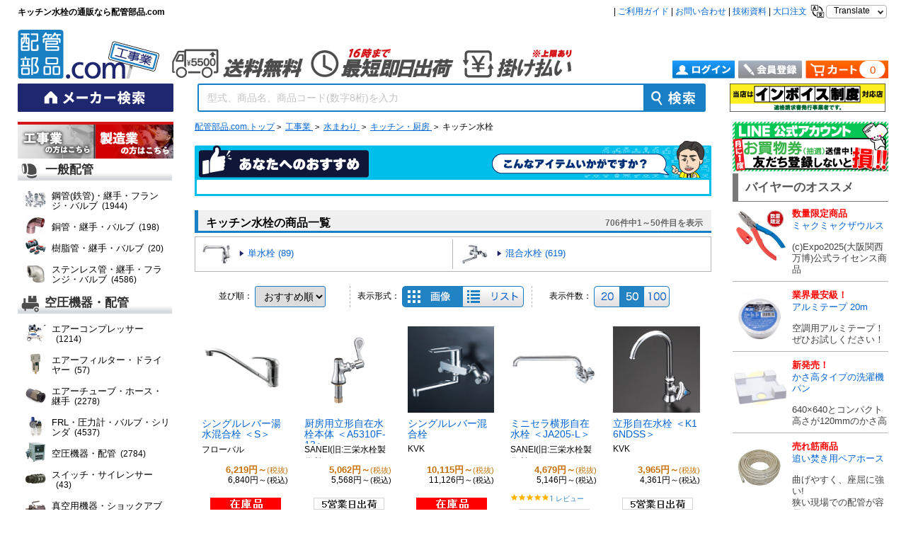

--- FILE ---
content_type: text/html; charset=shift_jis
request_url: https://www.haikanbuhin.com/top/item/asp/cate.asp?s_cate4=40098
body_size: 209531
content:
<!DOCTYPE html>
<html lang="ja">
<head prefix="og: http://ogp.me/ns# fb: http://ogp.me/ns/fb# article: http://ogp.me/ns/article#">
	<meta charset="Shift_JIS">
	<meta http-equiv="X-UA-Compatible" content="IE=Edge">
	<meta name="robots" content="index,follow">
	<meta name="googlebot" content="index,follow">
	<meta name="copyright" content="Copyright (C) 2014 配管部品.com. All Rights Reserved." />
	<title>キッチン水栓の通販 ｜ 配管部品.com</title>
	<meta name="keywords" content="キッチン水栓,業務用通販,フローバル,flobal" />


        
        <!-- テスト１ -->

		<meta name="description" content="キッチン水栓の通販なら配管部品.com。単水栓、シングル混合栓、シングルレバー混合栓、自在水栓、横形自在水栓、自動水栓、シャワー付混合栓、水栓シャワー器など幅広く取り揃えています。5,500円（税込）以上送料無料/平日16時までのご注文は最短即日出荷" /><!-- テスト１終わり -->


	<meta name="viewport" content="width=device-width,initial-scale=1" />

	<link rel="alternate" media="only screen and (max-width: 719px)" href="https://www.haikanbuhin.com/smp/top/item/asp/cate.asp?s_cate4=40098" />

    	<link rel="canonical" href='https://www.haikanbuhin.com/top/item/asp/cate.asp?s_cate4=40098'>


    	<link rel="next" href="https://www.haikanbuhin.com/top/item/asp/cate.asp?pageCnt=2&s_cate4=40098" />
    	

	
	<!-- OG動的 -->
	<meta property="og:site_name" content="配管部品.com" />
	<meta property="og:title" content="キッチン水栓の通販 ｜ 配管部品.com" />
	<meta property="og:type" content="product" />
	<meta property="og:url" content="https://www.haikanbuhin.com/top/item/asp/cate.asp?s_cate4=40098" />
	
	<meta property="og:image" content="https://image.haikanbuhin.com/images/icon/category/cate_image_40098.jpg" />
        <!-- テスト3 -->
 
		<meta name="description" content="キッチン水栓の通販なら配管部品.com。単水栓、シングル混合栓、シングルレバー混合栓、自在水栓、横形自在水栓、自動水栓、シャワー付混合栓、水栓シャワー器など幅広く取り揃えています。5,500円（税込）以上送料無料/平日16時までのご注文は最短即日出荷" />	<!-- テスト3終わり -->


    <link rel="shortcut icon" href="https://www.haikanbuhin.com/images/favicon.ico" >
	<link rel="stylesheet" href="https://www.haikanbuhin.com/css/normalize.css" type="text/css">
	<link rel="stylesheet" href="https://www.haikanbuhin.com/css/layout.css" type="text/css">
	<link rel="stylesheet" href="https://www.haikanbuhin.com/css/contents.css" type="text/css">
	<link rel="stylesheet" href="https://www.haikanbuhin.com/css/contents_nossl.css" type="text/css">
	<link rel="stylesheet" href="https://www.haikanbuhin.com/css/category.css" type="text/css">
	<link type="text/css" href="https://www.haikanbuhin.com/lib/jquery-ui/css/flick/jquery-ui-1.10.4.custom.css" rel="stylesheet" />
	<link rel="stylesheet" href="https://www.haikanbuhin.com/css/orbit-1.2.3.css">
	<link rel="stylesheet" href="https://www.haikanbuhin.com/css/liquidcarousel.css">
	<link rel="stylesheet" href="https://www.haikanbuhin.com/css/yotpo/y-showReviews.css"/>
	<link rel="stylesheet" href="https://www.haikanbuhin.com/css/yotpo/y-category.css"/>
	<link rel="stylesheet" href="/images/slider/css/pm/slick.css?201001x">
	<link rel="stylesheet" href="/images/slider/css/pm/slick-theme.css?201001x">
	<link rel="stylesheet" href="https://www.haikanbuhin.com/css/aigent_slider.css" type="text/css">

	<script src="https://www.haikanbuhin.com/js/jquery.js"></script>
	<script src="https://www.haikanbuhin.com/js/aigent_slider.js"></script>

	<!--[if lt IE 9]>
		<script src="https://www.haikanbuhin.com/js/html5common.js"></script>
	<![endif]-->
	<script src="//jmp.c-rings.net/cr_effectLog-v21i.min.js" type="text/javascript"></script>
	<script>
		$(document).ready(function(){
			$("#item-number-form a").click(function (event) {
				event.preventDefault();
				if ($(this).attr('href') != null) {
					$('input[name=list_count_type]').val($(this).attr('value'));

					$('#item-number-form').find('a').each(function () {
						if ($(this).attr('href') == null) {
							$(this).attr('href', $(this).attr('value'));
						}
					});
					$("#item-number-form").submit();

				}
			});
			});
</script>
<script>
$(document).ready(function(){
	$(".ERS_page_send a").click(function (event) {
		event.preventDefault();
		if ($(this).attr('href') != null) {
				$('input[name=pageCnt]').val($(this).attr('value'));
				$("#page-number-form").attr("action", $(this).attr('href'));
				$("#page-number-form").submit();
			};
	});
});

</script>



<script type="text/javascript">
	(function e(){var e=document.createElement("script");e.type="text/javascript",e.async=true,e.src="//staticw2.yotpo.com/OikZAbKhe0tKi5T8XAumSuh6QuSLHO6gwPbE2UBk/widget.js";var t=document.getElementsByTagName("script")[0];t.parentNode.insertBefore(e,t)})();
</script>

<!-- Google Tag Manager -->

<script>(function(w,d,s,l,i){w[l]=w[l]||[];w[l].push({'gtm.start':
new Date().getTime(),event:'gtm.js'});var f=d.getElementsByTagName(s)[0],
j=d.createElement(s),dl=l!='dataLayer'?'&l='+l:'';j.async=true;j.src=
'https://www.googletagmanager.com/gtm.js?id='+i+dl;f.parentNode.insertBefore(j,f);
})(window,document,'script','dataLayer','GTM-KHRCCVF');</script>
<script src="//d.bablic.com/snippet/63cf84dbc2db760001657245.js?version=3.9"></script>
<script>(function(w,d,t,r,u){var f,n,i;w[u]=w[u]||[],f=function(){var o={ti:"187025219"};o.q=w[u],w[u]=new UET(o),w[u].push("pageLoad")},n=d.createElement(t),n.src=r,n.async=1,n.onload=n.onreadystatechange=function(){var s=this.readyState;s&&s!=="loaded"&&s!=="complete"||(f(),n.onload=n.onreadystatechange=null)},i=d.getElementsByTagName(t)[0],i.parentNode.insertBefore(n,i)})(window,document,"script","//bat.bing.com/bat.js","uetq");</script>
<script src="//msta.j-server.com/MSTA/LUC2FBCHBC/js/msta.js"defer></script>
<!-- End Google Tag Manager -->

<script async src="https://s.yimg.jp/images/listing/tool/cv/ytag.js"></script>


	<!-- UniSearch tag start -->
	<script type="text/javascript">
		var _ukwhost = 'uabizprd.ukw.jp';
		var _ukwq = [];
		_ukwq.push(['_setClient', 'haikanbuhin']);
		_ukwq.push(['_setReqURL', location.href]);
		_ukwq.push(['_setRefURL', document.referrer]);
		_ukwq.push(['_setDisplay', 'pc']);
		_ukwq.push(['_setLoginID', '']);

		_ukwq.push(['_setNumHit', '706']);
		_ukwq.push(['_setNumDisp', '50']);
		_ukwq.push(['_setNumPage', '1']);
		_ukwq.push(['_setSearchResult', '743637,64100,732668,14168,26692,64102,64110,197254,26712,61946,63263,695582,695583,695658,695660,695663,695666,757830,757831,757832,758046,62017,62014,62075,62103,62062,62043,62086,623734,14153,14166,26737,62052,64105,43316,64099,64111,26707,26742,55712,61996,14161,64108,13673,26710,26761,62055,62102,64104,13726']);
		_ukwq.push(['_setSort', '']);
		_ukwq.push(['_setWord', '']);
		_ukwq.push(['_setCategory', '4007:40098']);
		_ukwq.push(['_setMaker', '']);
		_ukwq.push(['_setFilter', '']);
		_ukwq.push(['_setP1ReqID', '']);
		_ukwq.push(['_sendSearchLog']);

		(function () {
			var _ukt = document.createElement('script'); _ukt.type = 'text/javascript'; _ukt.async = true;
			_ukt.src = '//' + _ukwhost + '/taglog/ukwlg.js?_20210423';
			var _uks = document.getElementsByTagName('script')[0]; _uks.parentNode.insertBefore(_ukt, _uks);
		})();
	</script>
	<!-- UniSearch tag end -->
</head>
<body>

<!-- Google Tag Manager (noscript) -->
<noscript><iframe src="https://www.googletagmanager.com/ns.html?id=GTM-KHRCCVF"
height="0" width="0" style="display:none;visibility:hidden"></iframe></noscript>

<!-- End Google Tag Manager (noscript) -->
<div id="wrapper" class="no_ssl">

<!-- header start -->
<!-- header start -->
	<header>
		<div class="inner">
			<div class="msta__wrap">
				<ul class="msta__lists">
					<li class="msta__list">
<a  href="#">Translate</a>						<div id="msta_langArea">
							<ul class="msta-lists">
							<li id="msta_lang_ja">日本語</li>
							<li id="msta_lang_en">English</li>
							<li id="msta_lang_zh">簡体中文</li>
							<li id="msta_lang_tw">繁體中文</li>
							</ul>
						</div>
					</li>
				</ul>
			</div>
			<div class="clearfix">
				<p>|&nbsp;<a  href="https://tayori.com/q/haikanbuhin-guide" target="_blank" rel="noopener noreferrer">ご利用ガイド</a>&nbsp;|&nbsp;
<a  href="https://tayori.com/q/haikanbuhin-faq" target="_blank" rel="noopener noreferrer">お問い合わせ</a>&nbsp;|&nbsp;
<a  href="https://www.haikanbuhin.com/top/cms/asp/news_detail.asp?article_code=70&amp;pageCnt=0">技術資料</a>&nbsp;|&nbsp;<a  href="https://www.haikanbuhin.com/campaign/index/campaign_bigdeal">大口注文</a>				<img src="https://www.haikanbuhin.com/images/icon_translate.png" alt="translate">
			</p>
			</div>
			<div class="clearfix">
				<h1 id="hdr_txt">キッチン水栓の通販なら配管部品.com</h1>
								<div id="hdr_logo">
					<div><a  href="https://www.haikanbuhin.com/"><img src="https://www.haikanbuhin.com/images/logo-o22.png" alt="配管部品.com"></a></div>
					 <div id="hdr_bnr">
                       <ul>
<!--
									<li><a  href="https://www.haikanbuhin.com/?cate=2"><img src="https://www.haikanbuhin.com/images/logoks.png" alt="配管部品.com"  height="48"></a></li>
                           <li><a  href="https://www.haikanbuhin.com/campaign/index/campaign_pbselection" onclick="_gaq.push(['_trackEvent', 'icon', 'click', 'header-campaign_pbselection-', 1, true]);"><img src="https://www.haikanbuhin.com/images/icon_pb_2020.png?210512" alt="ヘッダアイコン（PB品）"  height="54"></a><p><a  href="https://www.haikanbuhin.com/"></a></p></li>
-->
							 <li><a  href="https://tayori.com/q/haikanbuhin-guide/detail/159434" onclick="_gaq.push(['_trackEvent', 'icon', 'click', 'header-guide_carriage-', 1, true]);" target="_blank" rel="noopener noreferrer"><img src="https://www.haikanbuhin.com/images/icon_5500_22.png" alt="ヘッダアイコン（送料無料）"></a><p><a  href="https://www.haikanbuhin.com/"></a></p></li>
							 <li><a  href="https://tayori.com/q/haikanbuhin-guide/detail/161506" onclick="_gaq.push(['_trackEvent', 'icon', 'click', 'header-guide_send-', 1, true]);" target="_blank" rel="noopener noreferrer"><img src="https://www.haikanbuhin.com/images/icon_sokujitu_22.png" alt="ヘッダアイコン（即日出荷）"></a><p><a  href="https://www.haikanbuhin.com/"></a></p></li>
							 <li><a  href="https://tayori.com/q/haikanbuhin-guide/detail/161447" onclick="_gaq.push(['_trackEvent', 'icon', 'click', 'header-guide_member-', 1, true]);" target="_blank" rel="noopener noreferrer"><img src="https://www.haikanbuhin.com/images/icon_kakebarai_22.png?241114" alt="ヘッダアイコン（掛け払い）"></a><p><a  href="https://www.haikanbuhin.com/"></a></p></li>
									</ul></div>
                    
				</div>
				
				<div class="hdr_box clearfix" id="logInForm" style="display:none;">
					<div id="left" class="clearfix">
						<div class="hdr_box_wrapper">
							<div class="mpmm_btn">
    <span class="mpmm_nav"><a  href="https://www.haikanbuhin.com/top/member/asp/"><img src="https://www.haikanbuhin.com/images/btn_myp22.png" alt="マイページ" class="mypmym"></a></span>
  <div class="mpmm_box"><ul class="dropdwn">
<!--	  <p class="gley clearfix" title="会員番号:" id="welcome"><b class="welcome">ようこそ！○○○様</b><span class="logoutLink"><a  href="https://www.haikanbuhin.com/top/member/asp/logout.asp">ログアウト</a></span></p>	-->
        <li class="dropdwn_t"><a  href="https://www.haikanbuhin.com/top/member/asp/">マイページ</a>		<p class="gley clearfix" title="会員番号:" id="welcome"><b class="welcome">ようこそ！○○○様</b></p>	
        <ul class="dropdwn_menu">
<li><a  href="https://www.haikanbuhin.com/top/member/asp/bill1.asp">購入履歴</a></li>
<li><a  href="https://www.haikanbuhin.com/top/cart/asp/wishlist.asp">購入候補商品</a></li>
<li><a  href="https://www.haikanbuhin.com/top/member/asp/member_info.asp">会員情報</a></li>
<li><span class="logoutLink"><a  href="https://www.haikanbuhin.com/top/member/asp/logout.asp">ログアウト</a></span></li>			
            </ul>
            </li>
            </ul></div>
</div>
						</div>
					</div>
					<div id="right">
						<div class="hdr_box_body">
								<p id="h_new_coupon" style="display:none;"><a  href="https://www.haikanbuhin.com/top/member/asp/coupon_list.asp"><img src="https://www.haikanbuhin.com/images/btn_coupon22.png" alt="新しいクーポンがあります！"><!--◆新しいクーポンがあります！<label id="h_new_coupon_value"></label>--></a></p>
								
							</div>
<!--
						<div class="mpmm_btn">
    <span class="mpmm_nav"><a  href="https://www.haikanbuhin.com/top/member/asp/">マイページ＆マイメニュー</a></span>
  <div class="mpmm_box"><ul class="dropdwn">
        <li class="dropdwn_t"><a  href="https://www.haikanbuhin.com/top/member/asp/">マイページ＆マイメニュー</a>        <ul class="dropdwn_menu">
<li><a  href="https://www.haikanbuhin.com/top/member/asp/bill1.asp">購入履歴</a></li>
<li><a  href="https://www.haikanbuhin.com/top/cart/asp/wishlist.asp">購入候補商品</a></li>
<li><a  href="https://www.haikanbuhin.com/top/member/asp/member_info.asp">会員情報</a></li>
            </ul>
            </li>
            </ul></div>
</div>
-->
						<div id="cart_box">
                    <p><a  href="https://www.haikanbuhin.com/top/cart/asp/cart.asp"><img src="https://www.haikanbuhin.com/images/btn_cart22.png" alt="カート"></a></p>
                    <p id="cart_txt"><a  href="https://www.haikanbuhin.com/top/cart/asp/cart.asp"><b class="amount"></b></a></p>
                    </div>
					</div>
				</div>
				
				<div class="hdr_box clearfix" id="logOutForm" style="display:none;">
									<div id="whole" class="clearfix">
						<div>
							<p class="gley"><b>ようこそ！ゲスト様</b></p>
							<div class="clearfix">
								<a  href="https://www.haikanbuhin.com/top/member/asp/"><img src="https://www.haikanbuhin.com/images/btn_login22.png" alt="ログイン" class="btnRp"></a><a  href="https://www.haikanbuhin.com/top/register/asp/member_entry.asp?registFlow=1"><img src="https://www.haikanbuhin.com/images/btn_nm22.png" alt="会員登録"  class="btnRp"></a>								<div id="cart_box02">
									<p><a  href="https://www.haikanbuhin.com/top/cart/asp/cart.asp"><img src="https://www.haikanbuhin.com/images/btn_cart22.png" alt="カート" ></a></p>
									<p id="cart_txt"><a  href="https://www.haikanbuhin.com/top/cart/asp/cart.asp"><b class="amount"></b></a></p>
								</div>
							</div>
						</div>
						<div id="whole_right"></div>
					</div>
				</div>
			</div>
		</div>
	</header>
<!-- header end -->

<!-- header end -->

<!-- globalnavi start -->

<!-- nav start -->
	<nav>
		<div class="inner">
<!--
			<div class="cate_ks">
        <ul>
            <li><a  href="https://www.haikanbuhin.com/"><img src="https://www.haikanbuhin.com/images/btn_bar_o_b.jpg" alt="工事業の方はこちら"></a></li>
            <li><a  href="https://www.haikanbuhin.com/?cate=2"><img src="https://www.haikanbuhin.com/images/btn_bar_u_r.jpg" alt="製造業の方はこちら"></a></li>
        </ul>
    </div>
-->
			<div class="nav_box clearfix">
<form  action="#" method="get" accept-charset="utf-8" onsubmit="return searchSubmit();">
<input type="hidden" name="s_cate2" value="" /><input type="hidden" name="s_cate3" value="" /><input type="hidden" name="s_cate4" value="40098" /><input type="hidden" name="s_cate5" value="" /><input type="hidden" name="sort" value="Recommend" /><input type="hidden" name="list_count_type" value="Middle" /><input type="hidden" name="list_format_type" value="picview" />



				<div class="serch_makerbtn">
<a  href="https://www.haikanbuhin.com/top/item/asp/maker_search.asp"><img src="https://www.haikanbuhin.com/images/btn_makerw22.png" class="nvmkbtn" alt="メーカー検索"></a>					
			<input type="text" id="s_keywords" name="w" placeholder="型式、商品名、商品コード(数字8桁)を入力" value="" autocomplete="off" data-provide="rac"> 
			<input type="button" class="s_keyword_search_btn1" id="search_submit-s" value="" onclick="return searchSubmit();"> </div>
</form>			  
			<!--<select name="cat_dropdown" id="cat_dropdown2">
			</select>-->


			<script type="text/javascript">
				function searchSubmit() {
					var search = $('input[name=w]').val();
					search = search.replace(/^\s*|\s*$/, "");
					if (search == "") {
						alert("検索キーワードを入力してください。");
						return false;
					}

					document.activeElement.blur();
					window.location = "https://www.haikanbuhin.com/top/search/asp/search_result.asp?s_keyword=" + search;
					return false;
				}

				// 検索キーワード サジェスト検索
				$("input[name=w]").on("keyup", function () {
					var keyword = $("input[name=w]").val();
					ErsLib.searchUniSuggest(keyword);
				});

				// 矢印検知：キーボード押下時発火
				$(document).on("keydown", function (e) {
					var choose = ErsLib.chooseUniSuggest(e);
					if (choose) {
						return false;
					}
				});
			</script>
				
				<div class="nav_bnr">
				</div>
			</div>
		</div>
	</nav>
<!-- nav end -->

<!-- globalnavi end -->


<!-- container start -->
	<div id="container" class="clearfix">

<!-- globalnavi start -->
<!-- sidemenu_l start -->
		<script type="text/javascript">
		//global

		    var gCurrentCateId2 = "";
		    var gCurrentCateId3 = "";
		    var gCurrentCateId4 = "40098";
            var gCurrentCateId5 = "";
		</script>

		<article id="sidemenu_l">
			<section class="no_bdr">
			<!-- sekou/seizou start -->

				        <div id="seizou">
                        <div class="cate1 clearfix">
<a  href="https://www.haikanbuhin.com/?cate=1" class="fl_lxxu">部品を探す</a><a  href="https://www.haikanbuhin.com/?cate=2" class="fl_rzzu">工具を探す</a>					    </div>
<!-- 製造業 sidemenu start -->
<div id="SideNvg">
	<div>

		<div data-cate2="408"><a  href="https://www.haikanbuhin.com/top/item/asp/cate.asp?s_cate2=408" class="LL_CATEGORY">一般配管</a></div>


		<p id="side4041" data-cate2="408" data-cate3="4041"><a  href="https://www.haikanbuhin.com/top/item/asp/cate.asp?s_cate3=4041" id="SideCate4041">鋼管(鉄管)・継手・フランジ・バルブ<span> (1944)</span></a></p>

            <div id="SidePD4041" class="sideBox">
				<div class="sideBox_sub">
				<div class="sideBox_sub_title"><a  href="https://www.haikanbuhin.com/top/item/asp/cate.asp?s_cate3=4041"><img src="https://www.haikanbuhin.com/images/sidemenu/ic/4041.jpg" alt="鋼管(鉄管)・継手・フランジ・バルブ"/>鋼管(鉄管)・継手・フランジ・バルブ</a></div>
				<ul>

				    <li data-cate4="40392"><a  href="https://www.haikanbuhin.com/top/item/asp/cate.asp?s_cate4=40392">鋼管(鉄管)<span> (25)</span></a></li>

				    <li data-cate4="40393"><a  href="https://www.haikanbuhin.com/top/item/asp/cate.asp?s_cate4=40393">鋼管(鉄管)継手<span> (620)</span></a></li>

				    <li data-cate4="40394"><a  href="https://www.haikanbuhin.com/top/item/asp/cate.asp?s_cate4=40394">鋼管(鉄管)用フランジ<span> (113)</span></a></li>

				    <li data-cate4="40395"><a  href="https://www.haikanbuhin.com/top/item/asp/cate.asp?s_cate4=40395">鋼管(鉄管)用バルブ<span> (802)</span></a></li>

				    <li data-cate4="40396"><a  href="https://www.haikanbuhin.com/top/item/asp/cate.asp?s_cate4=40396">バタフライバルブ(バタ弁)<span> (258)</span></a></li>

				    <li data-cate4="40397"><a  href="https://www.haikanbuhin.com/top/item/asp/cate.asp?s_cate4=40397">流量計<span> (67)</span></a></li>

				    <li data-cate4="40398"><a  href="https://www.haikanbuhin.com/top/item/asp/cate.asp?s_cate4=40398">サイトグラス・液面計<span> (59)</span></a></li>
                </ul>
				</div>
			</div>


		<p id="side4042" data-cate2="408" data-cate3="4042"><a  href="https://www.haikanbuhin.com/top/item/asp/cate.asp?s_cate3=4042" id="SideCate4042">銅管・継手・バルブ<span> (198)</span></a></p>

            <div id="SidePD4042" class="sideBox">
				<div class="sideBox_sub">
				<div class="sideBox_sub_title"><a  href="https://www.haikanbuhin.com/top/item/asp/cate.asp?s_cate3=4042"><img src="https://www.haikanbuhin.com/images/sidemenu/ic/4042.jpg" alt="銅管・継手・バルブ"/>銅管・継手・バルブ</a></div>
				<ul>

				    <li data-cate4="40399"><a  href="https://www.haikanbuhin.com/top/item/asp/cate.asp?s_cate4=40399">銅管<span> (39)</span></a></li>

				    <li data-cate4="40400"><a  href="https://www.haikanbuhin.com/top/item/asp/cate.asp?s_cate4=40400">銅管用継手<span> (16)</span></a></li>

				    <li data-cate4="40401"><a  href="https://www.haikanbuhin.com/top/item/asp/cate.asp?s_cate4=40401">銅管用バルブ<span> (143)</span></a></li>
                </ul>
				</div>
			</div>


		<p id="side4043" data-cate2="408" data-cate3="4043"><a  href="https://www.haikanbuhin.com/top/item/asp/cate.asp?s_cate3=4043" id="SideCate4043">樹脂管・継手・バルブ<span> (20)</span></a></p>

            <div id="SidePD4043" class="sideBox">
				<div class="sideBox_sub">
				<div class="sideBox_sub_title"><a  href="https://www.haikanbuhin.com/top/item/asp/cate.asp?s_cate3=4043"><img src="https://www.haikanbuhin.com/images/sidemenu/ic/4043.jpg" alt="樹脂管・継手・バルブ"/>樹脂管・継手・バルブ</a></div>
				<ul>

				    <li data-cate4="40403"><a  href="https://www.haikanbuhin.com/top/item/asp/cate.asp?s_cate4=40403">樹脂継手<span> (20)</span></a></li>
                </ul>
				</div>
			</div>


		<p id="side4044" data-cate2="408" data-cate3="4044"><a  href="https://www.haikanbuhin.com/top/item/asp/cate.asp?s_cate3=4044" id="SideCate4044">ステンレス管・継手・フランジ・バルブ<span> (4586)</span></a></p>

            <div id="SidePD4044" class="sideBox">
				<div class="sideBox_sub">
				<div class="sideBox_sub_title"><a  href="https://www.haikanbuhin.com/top/item/asp/cate.asp?s_cate3=4044"><img src="https://www.haikanbuhin.com/images/sidemenu/ic/4044.jpg" alt="ステンレス管・継手・フランジ・バルブ"/>ステンレス管・継手・フランジ・バルブ</a></div>
				<ul>

				    <li data-cate4="40405"><a  href="https://www.haikanbuhin.com/top/item/asp/cate.asp?s_cate4=40405">ステンレス管<span> (16)</span></a></li>

				    <li data-cate4="40406"><a  href="https://www.haikanbuhin.com/top/item/asp/cate.asp?s_cate4=40406">ステンレス継手<span> (750)</span></a></li>

				    <li data-cate4="40407"><a  href="https://www.haikanbuhin.com/top/item/asp/cate.asp?s_cate4=40407">ステンレス製フランジ<span> (469)</span></a></li>

				    <li data-cate4="40408"><a  href="https://www.haikanbuhin.com/top/item/asp/cate.asp?s_cate4=40408">ステンレス製バルブ<span> (882)</span></a></li>

				    <li data-cate4="40409"><a  href="https://www.haikanbuhin.com/top/item/asp/cate.asp?s_cate4=40409">自動操作バルブ<span> (411)</span></a></li>

				    <li data-cate4="40410"><a  href="https://www.haikanbuhin.com/top/item/asp/cate.asp?s_cate4=40410">鋳鋼・鍛工バルブ<span> (580)</span></a></li>

				    <li data-cate4="40411"><a  href="https://www.haikanbuhin.com/top/item/asp/cate.asp?s_cate4=40411">減圧弁<span> (277)</span></a></li>

				    <li data-cate4="40412"><a  href="https://www.haikanbuhin.com/top/item/asp/cate.asp?s_cate4=40412">安全弁<span> (133)</span></a></li>

				    <li data-cate4="40413"><a  href="https://www.haikanbuhin.com/top/item/asp/cate.asp?s_cate4=40413">電磁弁<span> (251)</span></a></li>

				    <li data-cate4="40414"><a  href="https://www.haikanbuhin.com/top/item/asp/cate.asp?s_cate4=40414">温度調整弁<span> (33)</span></a></li>

				    <li data-cate4="40416"><a  href="https://www.haikanbuhin.com/top/item/asp/cate.asp?s_cate4=40416">サーキット弁・一次圧力調整弁<span> (37)</span></a></li>

				    <li data-cate4="40418"><a  href="https://www.haikanbuhin.com/top/item/asp/cate.asp?s_cate4=40418">ラジエターバルブ・ファンコイル<span> (15)</span></a></li>

				    <li data-cate4="40419"><a  href="https://www.haikanbuhin.com/top/item/asp/cate.asp?s_cate4=40419">伸縮管継手・ボールジョイント<span> (47)</span></a></li>

				    <li data-cate4="40422"><a  href="https://www.haikanbuhin.com/top/item/asp/cate.asp?s_cate4=40422">ダイヤフラムバルブ<span> (2)</span></a></li>

				    <li data-cate4="40423"><a  href="https://www.haikanbuhin.com/top/item/asp/cate.asp?s_cate4=40423">チェックバルブ<span> (293)</span></a></li>

				    <li data-cate4="40424"><a  href="https://www.haikanbuhin.com/top/item/asp/cate.asp?s_cate4=40424">フートバルブ<span> (50)</span></a></li>

				    <li data-cate4="40425"><a  href="https://www.haikanbuhin.com/top/item/asp/cate.asp?s_cate4=40425">インラインヒーター<span> (2)</span></a></li>

				    <li data-cate4="40426"><a  href="https://www.haikanbuhin.com/top/item/asp/cate.asp?s_cate4=40426">コック<span> (33)</span></a></li>

				    <li data-cate4="40427"><a  href="https://www.haikanbuhin.com/top/item/asp/cate.asp?s_cate4=40427">ピンチバルブ<span> (6)</span></a></li>

				    <li data-cate4="40428"><a  href="https://www.haikanbuhin.com/top/item/asp/cate.asp?s_cate4=40428">工業用ストレーナ<span> (63)</span></a></li>

				    <li data-cate4="40429"><a  href="https://www.haikanbuhin.com/top/item/asp/cate.asp?s_cate4=40429">スチームトラップ・エアートラップ<span> (179)</span></a></li>
                </ul>
				</div>
			</div>

		<div data-cate2="409"><a  href="https://www.haikanbuhin.com/top/item/asp/cate.asp?s_cate2=409" class="LL_CATEGORY">空圧機器・配管</a></div>


		<p id="side4045" data-cate2="409" data-cate3="4045"><a  href="https://www.haikanbuhin.com/top/item/asp/cate.asp?s_cate3=4045" id="SideCate4045">エアーコンプレッサー<span> (1214)</span></a></p>

            <div id="SidePD4045" class="sideBox">
				<div class="sideBox_sub">
				<div class="sideBox_sub_title"><a  href="https://www.haikanbuhin.com/top/item/asp/cate.asp?s_cate3=4045"><img src="https://www.haikanbuhin.com/images/sidemenu/ic/4045.jpg" alt="エアーコンプレッサー"/>エアーコンプレッサー</a></div>
				<ul>

				    <li data-cate4="40431"><a  href="https://www.haikanbuhin.com/top/item/asp/cate.asp?s_cate4=40431">エアーコンプレッサー<span> (146)</span></a></li>

				    <li data-cate4="40433"><a  href="https://www.haikanbuhin.com/top/item/asp/cate.asp?s_cate4=40433">エアータンク<span> (9)</span></a></li>

				    <li data-cate4="40434"><a  href="https://www.haikanbuhin.com/top/item/asp/cate.asp?s_cate4=40434">コンプレッサー関連用品<span> (786)</span></a></li>

				    <li data-cate4="40435"><a  href="https://www.haikanbuhin.com/top/item/asp/cate.asp?s_cate4=40435">電磁弁その他<span> (176)</span></a></li>

				    <li data-cate4="40436"><a  href="https://www.haikanbuhin.com/top/item/asp/cate.asp?s_cate4=40436">エア配管部材<span> (78)</span></a></li>
                </ul>
				</div>
			</div>


		<p id="side4046" data-cate2="409" data-cate3="4046"><a  href="https://www.haikanbuhin.com/top/item/asp/cate.asp?s_cate3=4046" id="SideCate4046">エアーフィルター・ドライヤー<span> (57)</span></a></p>

            <div id="SidePD4046" class="sideBox">
				<div class="sideBox_sub">
				<div class="sideBox_sub_title"><a  href="https://www.haikanbuhin.com/top/item/asp/cate.asp?s_cate3=4046"><img src="https://www.haikanbuhin.com/images/sidemenu/ic/4046.jpg" alt="エアーフィルター・ドライヤー"/>エアーフィルター・ドライヤー</a></div>
				<ul>

				    <li data-cate4="40437"><a  href="https://www.haikanbuhin.com/top/item/asp/cate.asp?s_cate4=40437">エアーフィルター・エレメント<span> (31)</span></a></li>

				    <li data-cate4="40438"><a  href="https://www.haikanbuhin.com/top/item/asp/cate.asp?s_cate4=40438">ドライヤー<span> (26)</span></a></li>
                </ul>
				</div>
			</div>


		<p id="side4047" data-cate2="409" data-cate3="4047"><a  href="https://www.haikanbuhin.com/top/item/asp/cate.asp?s_cate3=4047" id="SideCate4047">エアーチューブ・ホース・継手<span> (2278)</span></a></p>

            <div id="SidePD4047" class="sideBox">
				<div class="sideBox_sub">
				<div class="sideBox_sub_title"><a  href="https://www.haikanbuhin.com/top/item/asp/cate.asp?s_cate3=4047"><img src="https://www.haikanbuhin.com/images/sidemenu/ic/4047.jpg" alt="エアーチューブ・ホース・継手"/>エアーチューブ・ホース・継手</a></div>
				<ul>

				    <li data-cate4="40439"><a  href="https://www.haikanbuhin.com/top/item/asp/cate.asp?s_cate4=40439">エアーチューブ<span> (450)</span></a></li>

				    <li data-cate4="40440"><a  href="https://www.haikanbuhin.com/top/item/asp/cate.asp?s_cate4=40440">エアー継手<span> (1301)</span></a></li>

				    <li data-cate4="40441"><a  href="https://www.haikanbuhin.com/top/item/asp/cate.asp?s_cate4=40441">エアーホース・カプラ<span> (316)</span></a></li>

				    <li data-cate4="40442"><a  href="https://www.haikanbuhin.com/top/item/asp/cate.asp?s_cate4=40442">スピードコントローラ<span> (211)</span></a></li>
                </ul>
				</div>
			</div>


		<p id="side4048" data-cate2="409" data-cate3="4048"><a  href="https://www.haikanbuhin.com/top/item/asp/cate.asp?s_cate3=4048" id="SideCate4048">FRL・圧力計・バルブ・シリンダ<span> (4537)</span></a></p>

            <div id="SidePD4048" class="sideBox">
				<div class="sideBox_sub">
				<div class="sideBox_sub_title"><a  href="https://www.haikanbuhin.com/top/item/asp/cate.asp?s_cate3=4048"><img src="https://www.haikanbuhin.com/images/sidemenu/ic/4048.jpg" alt="FRL・圧力計・バルブ・シリンダ"/>FRL・圧力計・バルブ・シリンダ</a></div>
				<ul>

				    <li data-cate4="40443"><a  href="https://www.haikanbuhin.com/top/item/asp/cate.asp?s_cate4=40443">FRLユニット<span> (3808)</span></a></li>

				    <li data-cate4="40444"><a  href="https://www.haikanbuhin.com/top/item/asp/cate.asp?s_cate4=40444">圧力計<span> (541)</span></a></li>

				    <li data-cate4="40445"><a  href="https://www.haikanbuhin.com/top/item/asp/cate.asp?s_cate4=40445">エアーバルブ<span> (188)</span></a></li>
                </ul>
				</div>
			</div>


		<p id="side4049" data-cate2="409" data-cate3="4049"><a  href="https://www.haikanbuhin.com/top/item/asp/cate.asp?s_cate3=4049" id="SideCate4049">空圧機器・配管<span> (2784)</span></a></p>

            <div id="SidePD4049" class="sideBox">
				<div class="sideBox_sub">
				<div class="sideBox_sub_title"><a  href="https://www.haikanbuhin.com/top/item/asp/cate.asp?s_cate3=4049"><img src="https://www.haikanbuhin.com/images/sidemenu/ic/4049.jpg" alt="空圧機器・配管"/>空圧機器・配管</a></div>
				<ul>

				    <li data-cate4="40447"><a  href="https://www.haikanbuhin.com/top/item/asp/cate.asp?s_cate4=40447">空圧機器<span> (2784)</span></a></li>
                </ul>
				</div>
			</div>


		<p id="side4050" data-cate2="409" data-cate3="4050"><a  href="https://www.haikanbuhin.com/top/item/asp/cate.asp?s_cate3=4050" id="SideCate4050">スイッチ・サイレンサー<span> (43)</span></a></p>

            <div id="SidePD4050" class="sideBox">
				<div class="sideBox_sub">
				<div class="sideBox_sub_title"><a  href="https://www.haikanbuhin.com/top/item/asp/cate.asp?s_cate3=4050"><img src="https://www.haikanbuhin.com/images/sidemenu/ic/4050.jpg" alt="スイッチ・サイレンサー"/>スイッチ・サイレンサー</a></div>
				<ul>

				    <li data-cate4="40449"><a  href="https://www.haikanbuhin.com/top/item/asp/cate.asp?s_cate4=40449">サイレンサー<span> (42)</span></a></li>
                </ul>
				</div>
			</div>


		<p id="side4051" data-cate2="409" data-cate3="4051"><a  href="https://www.haikanbuhin.com/top/item/asp/cate.asp?s_cate3=4051" id="SideCate4051">真空用機器・ショックアブソーバ<span> (95)</span></a></p>

            <div id="SidePD4051" class="sideBox">
				<div class="sideBox_sub">
				<div class="sideBox_sub_title"><a  href="https://www.haikanbuhin.com/top/item/asp/cate.asp?s_cate3=4051"><img src="https://www.haikanbuhin.com/images/sidemenu/ic/4051.jpg" alt="真空用機器・ショックアブソーバ"/>真空用機器・ショックアブソーバ</a></div>
				<ul>

				    <li data-cate4="40450"><a  href="https://www.haikanbuhin.com/top/item/asp/cate.asp?s_cate4=40450">真空用機器<span> (88)</span></a></li>
                </ul>
				</div>
			</div>

		<div data-cate2="410"><a  href="https://www.haikanbuhin.com/top/item/asp/cate.asp?s_cate2=410" class="LL_CATEGORY">油圧配管</a></div>


		<p id="side4053" data-cate2="410" data-cate3="4053"><a  href="https://www.haikanbuhin.com/top/item/asp/cate.asp?s_cate3=4053" id="SideCate4053">油圧ホース・ホースアダプター<span> (240)</span></a></p>

            <div id="SidePD4053" class="sideBox">
				<div class="sideBox_sub">
				<div class="sideBox_sub_title"><a  href="https://www.haikanbuhin.com/top/item/asp/cate.asp?s_cate3=4053"><img src="https://www.haikanbuhin.com/images/sidemenu/ic/4053.jpg" alt="油圧ホース・ホースアダプター"/>油圧ホース・ホースアダプター</a></div>
				<ul>

				    <li data-cate4="40453"><a  href="https://www.haikanbuhin.com/top/item/asp/cate.asp?s_cate4=40453">油圧ホース<span> (53)</span></a></li>

				    <li data-cate4="40454"><a  href="https://www.haikanbuhin.com/top/item/asp/cate.asp?s_cate4=40454">ホースアダプター<span> (187)</span></a></li>
                </ul>
				</div>
			</div>


		<p id="side4054" data-cate2="410" data-cate3="4054"><a  href="https://www.haikanbuhin.com/top/item/asp/cate.asp?s_cate3=4054" id="SideCate4054">高圧継手・フランジ・バルブ・カップリング<span> (621)</span></a></p>

            <div id="SidePD4054" class="sideBox">
				<div class="sideBox_sub">
				<div class="sideBox_sub_title"><a  href="https://www.haikanbuhin.com/top/item/asp/cate.asp?s_cate3=4054"><img src="https://www.haikanbuhin.com/images/sidemenu/ic/4054.jpg" alt="高圧継手・フランジ・バルブ・カップリング"/>高圧継手・フランジ・バルブ・カップリング</a></div>
				<ul>

				    <li data-cate4="40455"><a  href="https://www.haikanbuhin.com/top/item/asp/cate.asp?s_cate4=40455">油圧継手・フランジ<span> (527)</span></a></li>

				    <li data-cate4="40456"><a  href="https://www.haikanbuhin.com/top/item/asp/cate.asp?s_cate4=40456">高圧バルブ<span> (94)</span></a></li>
                </ul>
				</div>
			</div>


		<p id="side4055" data-cate2="410" data-cate3="4055"><a  href="https://www.haikanbuhin.com/top/item/asp/cate.asp?s_cate3=4055" id="SideCate4055">ロータリージョイント・スィーベルジョイント<span> (77)</span></a></p>

            <div id="SidePD4055" class="sideBox">
				<div class="sideBox_sub">
				<div class="sideBox_sub_title"><a  href="https://www.haikanbuhin.com/top/item/asp/cate.asp?s_cate3=4055"><img src="https://www.haikanbuhin.com/images/sidemenu/ic/4055.jpg" alt="ロータリージョイント・スィーベルジョイント"/>ロータリージョイント・スィーベルジョイント</a></div>
				<ul>

				    <li data-cate4="40457"><a  href="https://www.haikanbuhin.com/top/item/asp/cate.asp?s_cate4=40457">ロータリージョイント<span> (77)</span></a></li>
                </ul>
				</div>
			</div>

		<div data-cate2="411"><a  href="https://www.haikanbuhin.com/top/item/asp/cate.asp?s_cate2=411" class="LL_CATEGORY">潤滑機器</a></div>


		<p id="side4056" data-cate2="411" data-cate3="4056"><a  href="https://www.haikanbuhin.com/top/item/asp/cate.asp?s_cate3=4056" id="SideCate4056">メカトロ部品<span> (8161)</span></a></p>

            <div id="SidePD4056" class="sideBox">
				<div class="sideBox_sub">
				<div class="sideBox_sub_title"><a  href="https://www.haikanbuhin.com/top/item/asp/cate.asp?s_cate3=4056"><img src="https://www.haikanbuhin.com/images/sidemenu/ic/4056.jpg" alt="メカトロ部品"/>メカトロ部品</a></div>
				<ul>

				    <li data-cate4="40458"><a  href="https://www.haikanbuhin.com/top/item/asp/cate.asp?s_cate4=40458">機械要素品<span> (6539)</span></a></li>

				    <li data-cate4="40499"><a  href="https://www.haikanbuhin.com/top/item/asp/cate.asp?s_cate4=40499">軸受・駆動機器・伝導部品<span> (1612)</span></a></li>

				    <li data-cate4="40500"><a  href="https://www.haikanbuhin.com/top/item/asp/cate.asp?s_cate4=40500">工業用素材<span> (14)</span></a></li>
                </ul>
				</div>
			</div>


		<p id="side4057" data-cate2="411" data-cate3="4057"><a  href="https://www.haikanbuhin.com/top/item/asp/cate.asp?s_cate3=4057" id="SideCate4057">スプレー・オイル・グリース<span> (313)</span></a></p>

            <div id="SidePD4057" class="sideBox">
				<div class="sideBox_sub">
				<div class="sideBox_sub_title"><a  href="https://www.haikanbuhin.com/top/item/asp/cate.asp?s_cate3=4057"><img src="https://www.haikanbuhin.com/images/sidemenu/ic/4057.jpg" alt="スプレー・オイル・グリース"/>スプレー・オイル・グリース</a></div>
				<ul>

				    <li data-cate4="40459"><a  href="https://www.haikanbuhin.com/top/item/asp/cate.asp?s_cate4=40459">スプレー<span> (85)</span></a></li>

				    <li data-cate4="40460"><a  href="https://www.haikanbuhin.com/top/item/asp/cate.asp?s_cate4=40460">オイル<span> (162)</span></a></li>

				    <li data-cate4="40461"><a  href="https://www.haikanbuhin.com/top/item/asp/cate.asp?s_cate4=40461">グリース<span> (151)</span></a></li>
                </ul>
				</div>
			</div>


		<p id="side4058" data-cate2="411" data-cate3="4058"><a  href="https://www.haikanbuhin.com/top/item/asp/cate.asp?s_cate3=4058" id="SideCate4058">油さし・グリースポンプ<span> (32)</span></a></p>

            <div id="SidePD4058" class="sideBox">
				<div class="sideBox_sub">
				<div class="sideBox_sub_title"><a  href="https://www.haikanbuhin.com/top/item/asp/cate.asp?s_cate3=4058"><img src="https://www.haikanbuhin.com/images/sidemenu/ic/4058.jpg" alt="油さし・グリースポンプ"/>油さし・グリースポンプ</a></div>
				<ul>

				    <li data-cate4="40463"><a  href="https://www.haikanbuhin.com/top/item/asp/cate.asp?s_cate4=40463">グリースポンプ<span> (32)</span></a></li>
                </ul>
				</div>
			</div>


		<p id="side4059" data-cate2="411" data-cate3="4059"><a  href="https://www.haikanbuhin.com/top/item/asp/cate.asp?s_cate3=4059" id="SideCate4059">集中潤滑装置・給油器・継手<span> (1173)</span></a></p>

            <div id="SidePD4059" class="sideBox">
				<div class="sideBox_sub">
				<div class="sideBox_sub_title"><a  href="https://www.haikanbuhin.com/top/item/asp/cate.asp?s_cate3=4059"><img src="https://www.haikanbuhin.com/images/sidemenu/ic/4059.jpg" alt="集中潤滑装置・給油器・継手"/>集中潤滑装置・給油器・継手</a></div>
				<ul>

				    <li data-cate4="40464"><a  href="https://www.haikanbuhin.com/top/item/asp/cate.asp?s_cate4=40464">集中潤滑装置<span> (48)</span></a></li>

				    <li data-cate4="40465"><a  href="https://www.haikanbuhin.com/top/item/asp/cate.asp?s_cate4=40465">給油器<span> (396)</span></a></li>

				    <li data-cate4="40466"><a  href="https://www.haikanbuhin.com/top/item/asp/cate.asp?s_cate4=40466">潤滑用継手<span> (729)</span></a></li>
                </ul>
				</div>
			</div>

		<div data-cate2="412"><a  href="https://www.haikanbuhin.com/top/item/asp/cate.asp?s_cate2=412" class="LL_CATEGORY">工業用ガス・高真空配管</a></div>


		<p id="side4061" data-cate2="412" data-cate3="4061"><a  href="https://www.haikanbuhin.com/top/item/asp/cate.asp?s_cate3=4061" id="SideCate4061">くい込み式継手<span> (387)</span></a></p>

            <div id="SidePD4061" class="sideBox">
				<div class="sideBox_sub">
				<div class="sideBox_sub_title"><a  href="https://www.haikanbuhin.com/top/item/asp/cate.asp?s_cate3=4061"><img src="https://www.haikanbuhin.com/images/sidemenu/ic/4061.jpg" alt="くい込み式継手"/>くい込み式継手</a></div>
				<ul>

				    <li data-cate4="40468"><a  href="https://www.haikanbuhin.com/top/item/asp/cate.asp?s_cate4=40468">Wフェルールジョイント<span> (387)</span></a></li>
                </ul>
				</div>
			</div>


		<p id="side4062" data-cate2="412" data-cate3="4062"><a  href="https://www.haikanbuhin.com/top/item/asp/cate.asp?s_cate3=4062" id="SideCate4062">高真空用継手・フランジ・バルブ<span> (440)</span></a></p>

            <div id="SidePD4062" class="sideBox">
				<div class="sideBox_sub">
				<div class="sideBox_sub_title"><a  href="https://www.haikanbuhin.com/top/item/asp/cate.asp?s_cate3=4062"><img src="https://www.haikanbuhin.com/images/sidemenu/ic/4062.jpg" alt="高真空用継手・フランジ・バルブ"/>高真空用継手・フランジ・バルブ</a></div>
				<ul>

				    <li data-cate4="40469"><a  href="https://www.haikanbuhin.com/top/item/asp/cate.asp?s_cate4=40469">真空用継手・バルブ<span> (185)</span></a></li>

				    <li data-cate4="40470"><a  href="https://www.haikanbuhin.com/top/item/asp/cate.asp?s_cate4=40470">高純度ガス系継手<span> (185)</span></a></li>

				    <li data-cate4="40471"><a  href="https://www.haikanbuhin.com/top/item/asp/cate.asp?s_cate4=40471">高純度ガス系バルブ<span> (70)</span></a></li>
                </ul>
				</div>
			</div>

		<div data-cate2="413"><a  href="https://www.haikanbuhin.com/top/item/asp/cate.asp?s_cate2=413" class="LL_CATEGORY">理化学配管</a></div>


		<p id="side4063" data-cate2="413" data-cate3="4063"><a  href="https://www.haikanbuhin.com/top/item/asp/cate.asp?s_cate3=4063" id="SideCate4063">テフロンチューブ・継手・バルブ<span> (603)</span></a></p>

            <div id="SidePD4063" class="sideBox">
				<div class="sideBox_sub">
				<div class="sideBox_sub_title"><a  href="https://www.haikanbuhin.com/top/item/asp/cate.asp?s_cate3=4063"><img src="https://www.haikanbuhin.com/images/sidemenu/ic/4063.jpg" alt="テフロンチューブ・継手・バルブ"/>テフロンチューブ・継手・バルブ</a></div>
				<ul>

				    <li data-cate4="40472"><a  href="https://www.haikanbuhin.com/top/item/asp/cate.asp?s_cate4=40472">樹脂チューブ<span> (95)</span></a></li>

				    <li data-cate4="40473"><a  href="https://www.haikanbuhin.com/top/item/asp/cate.asp?s_cate4=40473">樹脂継手・バルブ<span> (508)</span></a></li>
                </ul>
				</div>
			</div>


		<p id="side4064" data-cate2="413" data-cate3="4064"><a  href="https://www.haikanbuhin.com/top/item/asp/cate.asp?s_cate3=4064" id="SideCate4064">理化学配管・その他<span> (29758)</span></a></p>

            <div id="SidePD4064" class="sideBox">
				<div class="sideBox_sub">
				<div class="sideBox_sub_title"><a  href="https://www.haikanbuhin.com/top/item/asp/cate.asp?s_cate3=4064"><img src="https://www.haikanbuhin.com/images/sidemenu/ic/4064.jpg" alt="理化学配管・その他"/>理化学配管・その他</a></div>
				<ul>

				    <li data-cate4="40474"><a  href="https://www.haikanbuhin.com/top/item/asp/cate.asp?s_cate4=40474">ガラス管<span> (1)</span></a></li>

				    <li data-cate4="40475"><a  href="https://www.haikanbuhin.com/top/item/asp/cate.asp?s_cate4=40475">ガラス製品<span> (94)</span></a></li>

				    <li data-cate4="40476"><a  href="https://www.haikanbuhin.com/top/item/asp/cate.asp?s_cate4=40476">装置・容器類<span> (708)</span></a></li>

				    <li data-cate4="40477"><a  href="https://www.haikanbuhin.com/top/item/asp/cate.asp?s_cate4=40477">クリーンルーム関連用品<span> (912)</span></a></li>

				    <li data-cate4="40478"><a  href="https://www.haikanbuhin.com/top/item/asp/cate.asp?s_cate4=40478">クリーン環境関連機器<span> (950)</span></a></li>

				    <li data-cate4="40479"><a  href="https://www.haikanbuhin.com/top/item/asp/cate.asp?s_cate4=40479">ライフサイエンス・分析<span> (3790)</span></a></li>

				    <li data-cate4="40480"><a  href="https://www.haikanbuhin.com/top/item/asp/cate.asp?s_cate4=40480">安全保護用品<span> (3656)</span></a></li>

				    <li data-cate4="40481"><a  href="https://www.haikanbuhin.com/top/item/asp/cate.asp?s_cate4=40481">計測・測定・検査<span> (601)</span></a></li>

				    <li data-cate4="40482"><a  href="https://www.haikanbuhin.com/top/item/asp/cate.asp?s_cate4=40482">研究・実験用機器<span> (321)</span></a></li>

				    <li data-cate4="40483"><a  href="https://www.haikanbuhin.com/top/item/asp/cate.asp?s_cate4=40483">実験器具・材料・備品<span> (14365)</span></a></li>

				    <li data-cate4="40484"><a  href="https://www.haikanbuhin.com/top/item/asp/cate.asp?s_cate4=40484">実験設備・保管<span> (2357)</span></a></li>

				    <li data-cate4="40485"><a  href="https://www.haikanbuhin.com/top/item/asp/cate.asp?s_cate4=40485">洗浄・滅菌・清掃<span> (2003)</span></a></li>
                </ul>
				</div>
			</div>

		<div data-cate2="414"><a  href="https://www.haikanbuhin.com/top/item/asp/cate.asp?s_cate2=414" class="LL_CATEGORY">食品・飲料製造配管</a></div>


		<p id="side4065" data-cate2="414" data-cate3="4065"><a  href="https://www.haikanbuhin.com/top/item/asp/cate.asp?s_cate3=4065" id="SideCate4065">サニタリーパイプ・継手・バルブ<span> (4765)</span></a></p>

            <div id="SidePD4065" class="sideBox">
				<div class="sideBox_sub">
				<div class="sideBox_sub_title"><a  href="https://www.haikanbuhin.com/top/item/asp/cate.asp?s_cate3=4065"><img src="https://www.haikanbuhin.com/images/sidemenu/ic/4065.jpg" alt="サニタリーパイプ・継手・バルブ"/>サニタリーパイプ・継手・バルブ</a></div>
				<ul>

				    <li data-cate4="40487"><a  href="https://www.haikanbuhin.com/top/item/asp/cate.asp?s_cate4=40487">サニタリー継手<span> (4639)</span></a></li>

				    <li data-cate4="40488"><a  href="https://www.haikanbuhin.com/top/item/asp/cate.asp?s_cate4=40488">サニタリーバルブ<span> (28)</span></a></li>

				    <li data-cate4="40490"><a  href="https://www.haikanbuhin.com/top/item/asp/cate.asp?s_cate4=40490">食品用ホース<span> (1)</span></a></li>

				    <li data-cate4="40491"><a  href="https://www.haikanbuhin.com/top/item/asp/cate.asp?s_cate4=40491">ドリンクディスペンサー用継手<span> (95)</span></a></li>
                </ul>
				</div>
			</div>

		<div data-cate2="415"><a  href="https://www.haikanbuhin.com/top/item/asp/cate.asp?s_cate2=415" class="LL_CATEGORY">工業用ホース配管</a></div>


		<p id="side4066" data-cate2="415" data-cate3="4066"><a  href="https://www.haikanbuhin.com/top/item/asp/cate.asp?s_cate3=4066" id="SideCate4066">一般工業用ホース<span> (1621)</span></a></p>

            <div id="SidePD4066" class="sideBox">
				<div class="sideBox_sub">
				<div class="sideBox_sub_title"><a  href="https://www.haikanbuhin.com/top/item/asp/cate.asp?s_cate3=4066"><img src="https://www.haikanbuhin.com/images/sidemenu/ic/4066.jpg" alt="一般工業用ホース"/>一般工業用ホース</a></div>
				<ul>

				    <li data-cate4="40492"><a  href="https://www.haikanbuhin.com/top/item/asp/cate.asp?s_cate4=40492">テトロンブレードホース<span> (199)</span></a></li>

				    <li data-cate4="40493"><a  href="https://www.haikanbuhin.com/top/item/asp/cate.asp?s_cate4=40493">工業用ホース<span> (1422)</span></a></li>
                </ul>
				</div>
			</div>


		<p id="side4067" data-cate2="415" data-cate3="4067"><a  href="https://www.haikanbuhin.com/top/item/asp/cate.asp?s_cate3=4067" id="SideCate4067">サクション・デリバリーホース<span> (405)</span></a></p>

            <div id="SidePD4067" class="sideBox">
				<div class="sideBox_sub">
				<div class="sideBox_sub_title"><a  href="https://www.haikanbuhin.com/top/item/asp/cate.asp?s_cate3=4067"><img src="https://www.haikanbuhin.com/images/sidemenu/ic/4067.jpg" alt="サクション・デリバリーホース"/>サクション・デリバリーホース</a></div>
				<ul>

				    <li data-cate4="40494"><a  href="https://www.haikanbuhin.com/top/item/asp/cate.asp?s_cate4=40494">サクションホース<span> (184)</span></a></li>

				    <li data-cate4="40495"><a  href="https://www.haikanbuhin.com/top/item/asp/cate.asp?s_cate4=40495">デリバリー樹脂ホース<span> (221)</span></a></li>
                </ul>
				</div>
			</div>


		<p id="side4068" data-cate2="415" data-cate3="4068"><a  href="https://www.haikanbuhin.com/top/item/asp/cate.asp?s_cate3=4068" id="SideCate4068">ホース継手・ホースバンド<span> (1139)</span></a></p>

            <div id="SidePD4068" class="sideBox">
				<div class="sideBox_sub">
				<div class="sideBox_sub_title"><a  href="https://www.haikanbuhin.com/top/item/asp/cate.asp?s_cate3=4068"><img src="https://www.haikanbuhin.com/images/sidemenu/ic/4068.jpg" alt="ホース継手・ホースバンド"/>ホース継手・ホースバンド</a></div>
				<ul>

				    <li data-cate4="40496"><a  href="https://www.haikanbuhin.com/top/item/asp/cate.asp?s_cate4=40496">ホース継手<span> (168)</span></a></li>

				    <li data-cate4="40497"><a  href="https://www.haikanbuhin.com/top/item/asp/cate.asp?s_cate4=40497">カップリング<span> (782)</span></a></li>

				    <li data-cate4="40498"><a  href="https://www.haikanbuhin.com/top/item/asp/cate.asp?s_cate4=40498">ホースバンド<span> (189)</span></a></li>
                </ul>
				</div>
			</div>

		<div data-cate2="417"><a  href="https://www.haikanbuhin.com/top/item/asp/cate.asp?s_cate2=417" class="LL_CATEGORY">工場用消耗品</a></div>


		<p id="side4079" data-cate2="417" data-cate3="4079"><a  href="https://www.haikanbuhin.com/top/item/asp/cate.asp?s_cate3=4079" id="SideCate4079">切削工具<span> (14954)</span></a></p>

            <div id="SidePD4079" class="sideBox">
				<div class="sideBox_sub">
				<div class="sideBox_sub_title"><a  href="https://www.haikanbuhin.com/top/item/asp/cate.asp?s_cate3=4079"><img src="https://www.haikanbuhin.com/images/sidemenu/ic/4079.jpg" alt="切削工具"/>切削工具</a></div>
				<ul>

				    <li data-cate4="40305"><a  href="https://www.haikanbuhin.com/top/item/asp/cate.asp?s_cate4=40305">旋削・フライス加工工具<span> (15039)</span></a></li>
                </ul>
				</div>
			</div>

		<div data-cate2="416"><a  href="https://www.haikanbuhin.com/top/item/asp/cate.asp?s_cate2=416" class="LL_CATEGORY">環境改善用品</a></div>


		<p id="side4070" data-cate2="416" data-cate3="4070"><a  href="https://www.haikanbuhin.com/top/item/asp/cate.asp?s_cate3=4070" id="SideCate4070">空調機器<span> (127)</span></a></p>

            <div id="SidePD4070" class="sideBox">
				<div class="sideBox_sub">
				<div class="sideBox_sub_title"><a  href="https://www.haikanbuhin.com/top/item/asp/cate.asp?s_cate3=4070"><img src="https://www.haikanbuhin.com/images/sidemenu/ic/4070.jpg" alt="空調機器"/>空調機器</a></div>
				<ul>

				    <li data-cate4="40506"><a  href="https://www.haikanbuhin.com/top/item/asp/cate.asp?s_cate4=40506">ルームエアコン<span> (64)</span></a></li>

				    <li data-cate4="40502"><a  href="https://www.haikanbuhin.com/top/item/asp/cate.asp?s_cate4=40502">業務用エアコン<span> (0)</span></a></li>

				    <li data-cate4="25100"><a  href="https://www.haikanbuhin.com/top/item/asp/cate.asp?s_cate4=25100">スポットクーラー<span> (65)</span></a></li>
                </ul>
				</div>
			</div>


		<p id="side4071" data-cate2="416" data-cate3="4071"><a  href="https://www.haikanbuhin.com/top/item/asp/cate.asp?s_cate3=4071" id="SideCate4071">環境改善機器<span> (50)</span></a></p>

            <div id="SidePD4071" class="sideBox">
				<div class="sideBox_sub">
				<div class="sideBox_sub_title"><a  href="https://www.haikanbuhin.com/top/item/asp/cate.asp?s_cate3=4071"><img src="https://www.haikanbuhin.com/images/sidemenu/ic/4071.jpg" alt="環境改善機器"/>環境改善機器</a></div>
				<ul>

				    <li data-cate4="40503"><a  href="https://www.haikanbuhin.com/top/item/asp/cate.asp?s_cate4=40503">工場扇<span> (9)</span></a></li>

				    <li data-cate4="40504"><a  href="https://www.haikanbuhin.com/top/item/asp/cate.asp?s_cate4=40504">送風機・ダクト<span> (15)</span></a></li>

				    <li data-cate4="40505"><a  href="https://www.haikanbuhin.com/top/item/asp/cate.asp?s_cate4=40505">冷蔵・冷水器<span> (26)</span></a></li>
                </ul>
				</div>
			</div>
	</div>
</div>
<!-- 製造業 sidemenu end -->
                    
                    <!--cate2 list end-->
				</div>
			<!-- sekou/seizou end -->
            </section>



<!-- 左カラム leftbanner -->

<style>

.hover_leftbanner:hover {
    opacity: 0.6;
    }

</style>

<!-- //左カラム leftbanner -->


                <!--メーカで絞り込む start-->
			<section class="side_search">
				<h3 id="side_maker_search">メーカーで絞り込む<!--<img src="https://www.haikanbuhin.com/images/title_side_cate05.gif" alt="メーカーで絞り込む" width="134" height="15" />--></h3>
                <div id="side_maker_list">
                    <input type="hidden" id="side_cate1" value="" />
				    <input type="hidden" id="side_cate2" value="" />
                    <input type="hidden" id="side_cate3" value="" />
                    <input type="hidden" id="side_cate4" value="40098" />
                    <input type="hidden" id="side_cate5" value="" />
                    <input type="hidden" id="side_maker_id" value="" />
                </div>
			</section>
            <!--メーカで絞り込む end-->

            <!--価格帯で絞り込む start-->
			<section class="side_search">
				<h3>価格帯で絞り込む<!--<img src="https://www.haikanbuhin.com/images/title_side_cate02.gif" alt="価格帯で絞り込む" width="126" height="15">--></h3>

					<ul>

                            <li>
<form  action="https://www.haikanbuhin.com/top/search/asp/list.asp" method="post">
<input type="hidden" name="s_cate2" value="" /><input type="hidden" name="s_cate3" value="" /><input type="hidden" name="s_cate4" value="40098" /><input type="hidden" name="s_cate5" value="" />


                                <input type="hidden" name="s_price_range" value="0" />
                                <input type="submit" class="search_price" name="search_price" value="～500円" />
</form>                            </li>

                            <li>
<form  action="https://www.haikanbuhin.com/top/search/asp/list.asp" method="post">
<input type="hidden" name="s_cate2" value="" /><input type="hidden" name="s_cate3" value="" /><input type="hidden" name="s_cate4" value="40098" /><input type="hidden" name="s_cate5" value="" />


                                <input type="hidden" name="s_price_range" value="1" />
                                <input type="submit" class="search_price" name="search_price" value="501～1,000円" />
</form>                            </li>

                            <li>
<form  action="https://www.haikanbuhin.com/top/search/asp/list.asp" method="post">
<input type="hidden" name="s_cate2" value="" /><input type="hidden" name="s_cate3" value="" /><input type="hidden" name="s_cate4" value="40098" /><input type="hidden" name="s_cate5" value="" />


                                <input type="hidden" name="s_price_range" value="2" />
                                <input type="submit" class="search_price" name="search_price" value="1,001～3,000円" />
</form>                            </li>

                            <li>
<form  action="https://www.haikanbuhin.com/top/search/asp/list.asp" method="post">
<input type="hidden" name="s_cate2" value="" /><input type="hidden" name="s_cate3" value="" /><input type="hidden" name="s_cate4" value="40098" /><input type="hidden" name="s_cate5" value="" />


                                <input type="hidden" name="s_price_range" value="3" />
                                <input type="submit" class="search_price" name="search_price" value="3,001～5,000円" />
</form>                            </li>

                            <li>
<form  action="https://www.haikanbuhin.com/top/search/asp/list.asp" method="post">
<input type="hidden" name="s_cate2" value="" /><input type="hidden" name="s_cate3" value="" /><input type="hidden" name="s_cate4" value="40098" /><input type="hidden" name="s_cate5" value="" />


                                <input type="hidden" name="s_price_range" value="4" />
                                <input type="submit" class="search_price" name="search_price" value="5,001～10,000円" />
</form>                            </li>

                            <li>
<form  action="https://www.haikanbuhin.com/top/search/asp/list.asp" method="post">
<input type="hidden" name="s_cate2" value="" /><input type="hidden" name="s_cate3" value="" /><input type="hidden" name="s_cate4" value="40098" /><input type="hidden" name="s_cate5" value="" />


                                <input type="hidden" name="s_price_range" value="5" />
                                <input type="submit" class="search_price" name="search_price" value="10,001～30,000円" />
</form>                            </li>

                            <li>
<form  action="https://www.haikanbuhin.com/top/search/asp/list.asp" method="post">
<input type="hidden" name="s_cate2" value="" /><input type="hidden" name="s_cate3" value="" /><input type="hidden" name="s_cate4" value="40098" /><input type="hidden" name="s_cate5" value="" />


                                <input type="hidden" name="s_price_range" value="6" />
                                <input type="submit" class="search_price" name="search_price" value="30,001円～" />
</form>                            </li>
						<li>
<form  action="https://www.haikanbuhin.com/top/search/asp/list.asp" method="post">
<input type="hidden" name="s_cate2" value="" /><input type="hidden" name="s_cate3" value="" /><input type="hidden" name="s_cate4" value="40098" /><input type="hidden" name="s_cate5" value="" />


							    価格を指定して絞り込む<!--<img src="https://www.haikanbuhin.com/images/title_side_cate03.gif" alt="価格を指定して絞り込む" width="150" height="14">-->
							    <input type="text" name="s_lowest_price" class="search_price2" id="price_up" value="">円以上
							    <input type="text" name="s_highest_price" class="search_price2" id="price_down" value="">円以下
						        <div class="btn_search_price"><input type="image" src="https://www.haikanbuhin.com/images/btn_side_search.jpg" value="絞り込む" /></div>
</form>                        </li>
					</ul>
			</section>
            <!--価格帯で絞り込む end-->

            <!--出荷までの日数で絞り込む start-->
			<section class="side_search">
				<h3>出荷までの日数で絞り込む<!--<img src="https://www.haikanbuhin.com/images/title_side_cate04.gif" alt="出荷までの日数で絞り込む" width="179" height="15">--></h3>
					<ul>


							<li>
<form  action="https://www.haikanbuhin.com/top/search/asp/list.asp" method="post">
<input type="hidden" name="s_cate2" value="" /><input type="hidden" name="s_cate3" value="" /><input type="hidden" name="s_cate4" value="40098" /><input type="hidden" name="s_cate5" value="" />


								<input type="hidden" class="search_ship_date" name="s_shipkbn" id="search_ship_date0" value="1" />
								<input type="image" src="https://www.haikanbuhin.com/images/icon/ship_sts_1.gif" alt="即日出荷" width="100" />
</form>							</li>
						

							<li>
<form  action="https://www.haikanbuhin.com/top/search/asp/list.asp" method="post">
<input type="hidden" name="s_cate2" value="" /><input type="hidden" name="s_cate3" value="" /><input type="hidden" name="s_cate4" value="40098" /><input type="hidden" name="s_cate5" value="" />


								<input type="hidden" class="search_ship_date" name="s_shipkbn" id="search_ship_date1" value="2" />
								<input type="image" src="https://www.haikanbuhin.com/images/icon/ship_sts_2.gif" alt="3営業日以内" width="100" />
</form>							</li>
						

							<li>
<form  action="https://www.haikanbuhin.com/top/search/asp/list.asp" method="post">
<input type="hidden" name="s_cate2" value="" /><input type="hidden" name="s_cate3" value="" /><input type="hidden" name="s_cate4" value="40098" /><input type="hidden" name="s_cate5" value="" />


								<input type="hidden" class="search_ship_date" name="s_shipkbn" id="search_ship_date2" value="3" />
								<input type="image" src="https://www.haikanbuhin.com/images/icon/ship_sts_3.gif" alt="5営業日以内" width="100" />
</form>							</li>
						

							<li>
<form  action="https://www.haikanbuhin.com/top/search/asp/list.asp" method="post">
<input type="hidden" name="s_cate2" value="" /><input type="hidden" name="s_cate3" value="" /><input type="hidden" name="s_cate4" value="40098" /><input type="hidden" name="s_cate5" value="" />


								<input type="hidden" class="search_ship_date" name="s_shipkbn" id="search_ship_date3" value="4" />
								<input type="image" src="https://www.haikanbuhin.com/images/icon/ship_sts_4.gif" alt="10営業日以内" width="100" />
</form>							</li>
						

							<li>
<form  action="https://www.haikanbuhin.com/top/search/asp/list.asp" method="post">
<input type="hidden" name="s_cate2" value="" /><input type="hidden" name="s_cate3" value="" /><input type="hidden" name="s_cate4" value="40098" /><input type="hidden" name="s_cate5" value="" />


								<input type="hidden" class="search_ship_date" name="s_shipkbn" id="search_ship_date4" value="9" />
								<input type="image" src="https://www.haikanbuhin.com/images/icon/ship_sts_9.gif" alt="出荷日別途案内" width="100" />
</form>							</li>
						
					</ul>
			</section>
            <!--出荷までの日数で絞り込む end-->

<!-- 左カラム 配管セレクションバナー -->

<style>

.hover_pbselection:hover {
    opacity: 0.6;
    }

</style>

<div class="hover_pbselection">
<a  href="https://www.haikanbuhin.com/campaign/index/campaign_pbselection" onclick="_gaq.push(['_trackEvent', 'banner', 'click', 'L_side-pb_list_lnavi-', 1, true]);"><img alt="左メニュー下からのPB一覧へのリンク" src="https://www.haikanbuhin.com/images/banner/pb_flobal_bl220x149.jpg"></a></div>

<!-- //左カラム 配管セレクションバナー -->


			<div class="hidden_box">
			<section class="banner">
				<p><a  href="https://www.haikanbuhin.com/top/cms/asp/news_detail.asp?article_code=70&amp;pageCnt=0"><img src="https://www.haikanbuhin.com/images/banner/banner01.jpg" alt="技術資料" width="220" height="45"></a></p>
				<p><a  href="https://mizumawari-pro.jp/"><img src="https://www.haikanbuhin.com/images/banner/banner02.jpg" alt="水まわりプロ" width="220" height="45"></a></p>
				<p><a  href="https://www.haikanbuhin.com/supplier/"><img src="https://www.haikanbuhin.com/images/banner/banner03.jpg" alt="サプライヤー様募集！" width="220" height="45"></a></p>
			</section>
			</div>
			
		</article>
<!-- sidemenu_l end -->

<!-- globalnavi end -->

<!-- contents start -->
		<section id="contents" class="clearfix cate_contents">
			<div id="main">
<!-- breadcrumb navigation start -->
			<div id="ERS_breadcrumb">
				<ol>
					<li><a  href="https://www.haikanbuhin.com/">配管部品.com.トップ</a>&nbsp;>&nbsp;

<a  href="https://www.haikanbuhin.com/?cate=1">
                            工事業
</a>&nbsp;>&nbsp;

<a  href="https://www.haikanbuhin.com/top/item/asp/cate.asp?s_cate2=402">
                            水まわり
</a>&nbsp;>&nbsp;

<a  href="https://www.haikanbuhin.com/top/item/asp/cate.asp?s_cate3=4007">
                            キッチン・厨房
</a>&nbsp;>&nbsp;

                        <strong class="fixStng">キッチン水栓</strong>
                
					</li>
				</ol>
			</div>
<!-- breadcrumb navigatione end -->
<!-- aigent tag start -->
<div class="aigent_slider_title_1">ランキング</div>
<div id="recommender_pc211"></div>

<div id="__se_hint" style="display: none;">
	<div id="__se_spec_pc211">
		<span class="__se_num">8</span>
	</div>
</div>

<script>
(function() {
var s = document.createElement('script');
s.type = 'text/javascript';
s.async = true;
s.src = '//haikanbuhin.silveregg.net/suite/page?m=haikanbuhin&p=pc_ctop&cookie=&t='+(new Date()).getTime()+'&r='+escape(document.referrer)+'&u='+encodeURIComponent(window.location.href);
var e = document.getElementsByTagName('script')[0];
e.parentNode.insertBefore(s,e);
})();
</script>
<!-- aigent tag end -->



<!-- noscript start -->
	<noscript>
		<div class="ERS_noscript">
			<p>このページでは「戻る」ボタンにJavaScriptを使用しています。<br />JavaScript対応のブラウザでの閲覧を推奨します。</p>
		</div>
	</noscript>
<!-- noscript end -->





<script type="text/javascript" src="https://www.haikanbuhin.com/js/static/fb/banner_category.js"></script>
		<!-- recommended_item start -->

        <!-- recommended_item end -->	


        <!--cate_item_list start-->

        <h2 class="title01 title01_02 clearfix">キッチン水栓の商品一覧<span>706件中1～50件目を表示</span></h2>
       


        <div class="bdr_box">
            <ul class="last_categories clearfix">

                <li>
                    <div class="clearfix">

                              <span><a  href="https://www.haikanbuhin.com/top/item/asp/cate.asp?s_cate5=120041"><img src="https://www.haikanbuhin.com/images/icon/category/cate_image_120041.jpg" width="40" alt=""></a></span>
                                <h3><a  href="https://www.haikanbuhin.com/top/item/asp/cate.asp?s_cate5=120041">単水栓 (89)</a></h3>
                                            </div>
                </li>

                <li>
                    <div class="clearfix">

                              <span><a  href="https://www.haikanbuhin.com/top/item/asp/cate.asp?s_cate5=120029"><img src="https://www.haikanbuhin.com/images/icon/category/cate_image_120029.jpg" width="40" alt=""></a></span>
                                <h3><a  href="https://www.haikanbuhin.com/top/item/asp/cate.asp?s_cate5=120029">混合水栓 (619)</a></h3>
                                            </div>
                </li>
            </ul>
        </div>
		
	


        <section>


		    <div id="search_box" class="conditions_box clearfix">
			    <ul>
				    <li class="list_view">
<form  method="post" action="https://www.haikanbuhin.com/top/item/asp/cate.asp?s_cate4=40098" id="sort-form">
<input type="hidden" name="s_cate2" value="" /><input type="hidden" name="s_cate3" value="" /><input type="hidden" name="s_cate4" value="40098" /><input type="hidden" name="s_cate5" value="" /><input type="hidden" name="list_count_type" value="Middle" /><input type="hidden" name="list_format_type" value="picview" />


						    <p>並び順：
							    <select id="sort" name="sort" class="">
								    <option value="4" selected="selected">おすすめ順</option>
								    <option value="2">出荷予定日</option>
								    <option value="3">価格安い順</option>
							    </select>
                            </p>
</form>				    </li>
				    <li id="change_views">
					    <p>表示形式：
<a  href="javascript:void(0);" id="pic_lists" class="select"></a><a  href="javascript:void(0);" id="lists"></a>                        </p>
				    </li>

<form  method="post" action="https://www.haikanbuhin.com/top/item/asp/cate.asp?s_cate4=40098" id="item-number-form">
<input type="hidden" name="s_cate2" value="" /><input type="hidden" name="s_cate3" value="" /><input type="hidden" name="s_cate4" value="40098" /><input type="hidden" name="s_cate5" value="" /><input type="hidden" name="sort" value="Recommend" /><input type="hidden" name="list_count_type" value="Middle" /><input type="hidden" name="list_format_type" value="picview" />


				    <li class="list_view" id="count-limit">
					    <p>表示件数：
<a  href="https://www.haikanbuhin.com/top/item/asp/cate.asp?s_cate4=40098" value="light" id="list20"></a><a  href="https://www.haikanbuhin.com/top/item/asp/cate.asp?s_cate4=40098" value="middle" id="list50" class="select" ></a><a  href="https://www.haikanbuhin.com/top/item/asp/cate.asp?s_cate4=40098" value="heavy" id="list100"></a>                        </p>
				    </li>
</form>			    </ul>
		    </div>

<form  method="post" action="https://www.haikanbuhin.com/top/detail/asp/detail.asp?gcode=" id="details_form">
<input type="hidden" name="s_cate2" value="" /><input type="hidden" name="s_cate3" value="" /><input type="hidden" name="s_cate4" value="40098" /><input type="hidden" name="s_cate5" value="" />


				<div id="item_box" class="bdr_box pic_lists2 clearfix">

					<div class="item_list item_list_page">
                        <div class="item_inner clearfix">
                        	<div class="inner_line">
						        <figure>

<a  href="https://www.haikanbuhin.com/top/detail/asp/detail.asp?gcode=743637"><img src="https://image.haikanbuhin.com/images/g_bimg/743637_01.jpg" alt="743637_01.jpg"></a></figure>
					        
						        <div class="item_detail">
							        <h3>

	<a  href="https://www.haikanbuhin.com/top/detail/asp/detail.asp?gcode=743637">シングルレバー湯水混合栓 ＜S＞</a>							        </h3>
							        <h4>フローバル</h4>
									<p class="price_taxout">6,219円～<span>(税抜)</span></p>	
                                    <p class="price_taxin">6,840円～<span>(税込)</span></p>
							        <p class="comment"></p>
							        <dl class="clearfix">
											<!-- YOTPO star rating start -->
											<div class="yotpo bottomLine"
												data-appkey="OikZAbKhe0tKi5T8XAumSuh6QuSLHO6gwPbE2UBk"
												data-domain="https://www.haikanbuhin.com/"
												data-product-id="743637"
												data-name="シングルレバー湯水混合栓 ＜S＞"
												data-url="https://www.haikanbuhin.com/top/item/asp/cate.asp?s_cate5="
												data-image-url="https://www.haikanbuhin.com/images/g_bimg/743637_01.jpg">
											</div>
											<!-- YOTPO star rating end -->
							        </dl>
							        
							        <p class="list_description_items">
						        

											【特長】JIS認証品
		
											【仕様】●取付部:G1/2
		
											【材質】本体材質:黄銅(ニッケルクロムメッキ)
											</p>
							        
						        </div>
					        </div>
						    <ul>
							    <li class="icon"><img src="https://www.haikanbuhin.com/images/icon/ship_sts_1.gif" alt="" width="100"></li>
						    </ul>
                        </div>
					</div>

					<div class="item_list item_list_page">
                        <div class="item_inner clearfix">
                        	<div class="inner_line">
						        <figure>

<a  href="https://www.haikanbuhin.com/top/detail/asp/detail.asp?gcode=64100"><img src="https://image.haikanbuhin.com/images/g_bimg/64100_01.jpg" alt="64100_01.jpg"></a></figure>
					        
						        <div class="item_detail">
							        <h3>

	<a  href="https://www.haikanbuhin.com/top/detail/asp/detail.asp?gcode=64100">厨房用立形自在水栓本体 ＜A5310F-13＞</a>							        </h3>
							        <h4>SANEI(旧:三栄水栓製作所)</h4>
									<p class="price_taxout">5,062円～<span>(税抜)</span></p>	
                                    <p class="price_taxin">5,568円～<span>(税込)</span></p>
							        <p class="comment"></p>
							        <dl class="clearfix">
											<!-- YOTPO star rating start -->
											<div class="yotpo bottomLine"
												data-appkey="OikZAbKhe0tKi5T8XAumSuh6QuSLHO6gwPbE2UBk"
												data-domain="https://www.haikanbuhin.com/"
												data-product-id="64100"
												data-name="厨房用立形自在水栓本体 ＜A5310F-13＞"
												data-url="https://www.haikanbuhin.com/top/item/asp/cate.asp?s_cate5="
												data-image-url="https://www.haikanbuhin.com/images/g_bimg/64100_01.jpg">
											</div>
											<!-- YOTPO star rating end -->
							        </dl>
							        
							        <p class="list_description_items">

											【厨房用立形自在水栓本体です。】
						        

											【特長】●二条ネジ仕様：リードがピッチの2倍に等しいねじで、ハンドル、レバーを大きく回すことなく吐水・止水ができます。
		
											【用途】●厨房用
		
											【仕様】●レバー：PR23F
●取付穴径：23～27
											</p>
							        
						        </div>
					        </div>
						    <ul>
							    <li class="icon"><img src="https://www.haikanbuhin.com/images/icon/ship_sts_3.gif" alt="" width="100"></li>
						    </ul>
                        </div>
					</div>

					<div class="item_list item_list_page">
                        <div class="item_inner clearfix">
                        	<div class="inner_line">
						        <figure>

<a  href="https://www.haikanbuhin.com/top/detail/asp/detail.asp?gcode=732668"><img src="https://image.haikanbuhin.com/images/g_bimg/732668_01.jpg" alt="732668_01.jpg"></a></figure>
					        
						        <div class="item_detail">
							        <h3>

	<a  href="https://www.haikanbuhin.com/top/detail/asp/detail.asp?gcode=732668">シングルレバー混合栓</a>							        </h3>
							        <h4>KVK</h4>
									<p class="price_taxout">10,115円～<span>(税抜)</span></p>	
                                    <p class="price_taxin">11,126円～<span>(税込)</span></p>
							        <p class="comment"></p>
							        <dl class="clearfix">
											<!-- YOTPO star rating start -->
											<div class="yotpo bottomLine"
												data-appkey="OikZAbKhe0tKi5T8XAumSuh6QuSLHO6gwPbE2UBk"
												data-domain="https://www.haikanbuhin.com/"
												data-product-id="732668"
												data-name="シングルレバー混合栓"
												data-url="https://www.haikanbuhin.com/top/item/asp/cate.asp?s_cate5="
												data-image-url="https://www.haikanbuhin.com/images/g_bimg/732668_01.jpg">
											</div>
											<!-- YOTPO star rating end -->
							        </dl>
							        
							        <p class="list_description_items">
						        

											【仕様】●逆止弁付き
●金属製ハンドルメッキ仕様
											</p>
							        
						        </div>
					        </div>
						    <ul>
							    <li class="icon"><img src="https://www.haikanbuhin.com/images/icon/ship_sts_1.gif" alt="" width="100"></li>
						    </ul>
                        </div>
					</div>

					<div class="item_list item_list_page">
                        <div class="item_inner clearfix">
                        	<div class="inner_line">
						        <figure>

<a  href="https://www.haikanbuhin.com/top/detail/asp/detail.asp?gcode=14168"><img src="https://image.haikanbuhin.com/images/g_bimg/14168_01.jpg" alt="14168_01.jpg"></a></figure>
					        
						        <div class="item_detail">
							        <h3>

	<a  href="https://www.haikanbuhin.com/top/detail/asp/detail.asp?gcode=14168">ミニセラ横形自在水栓 ＜JA205-L＞</a>							        </h3>
							        <h4>SANEI(旧:三栄水栓製作所)</h4>
									<p class="price_taxout">4,679円～<span>(税抜)</span></p>	
                                    <p class="price_taxin">5,146円～<span>(税込)</span></p>
							        <p class="comment"></p>
							        <dl class="clearfix">
											<!-- YOTPO star rating start -->
											<div class="yotpo bottomLine"
												data-appkey="OikZAbKhe0tKi5T8XAumSuh6QuSLHO6gwPbE2UBk"
												data-domain="https://www.haikanbuhin.com/"
												data-product-id="14168"
												data-name="ミニセラ横形自在水栓 ＜JA205-L＞"
												data-url="https://www.haikanbuhin.com/top/item/asp/cate.asp?s_cate5="
												data-image-url="https://www.haikanbuhin.com/images/g_bimg/14168_01.jpg">
											</div>
											<!-- YOTPO star rating end -->
							        </dl>
							        
							        <p class="list_description_items">
						        

											【特長】●セラミック上部をコンパクトにまとめ吐水流量を抑えた節水タイプです。
●吐水・止水はレバー開閉によるワンタッチ操作。
●耐久性・耐熱性に優れ長持ち。また、老化・摩耗による水もれを防止します。
●コンパクトなフォルムで、見た目もすっきりと収まります。
●(財)日本品質保証機構(JQA)規格適合認証商品
●節水に効果のある商品です。
●止水部に耐久性・耐熱性に優れたセラミックを使用した商品です。
											</p>
							        
						        </div>
					        </div>
						    <ul>
							    <li class="icon"><img src="https://www.haikanbuhin.com/images/icon/ship_sts_3.gif" alt="" width="100"></li>
						    </ul>
                        </div>
					</div>

					<div class="item_list item_list_page">
                        <div class="item_inner clearfix">
                        	<div class="inner_line">
						        <figure>

<a  href="https://www.haikanbuhin.com/top/detail/asp/detail.asp?gcode=26692"><img src="https://image.haikanbuhin.com/images/g_bimg/26692_01.jpg" alt="26692_01.jpg"></a></figure>
					        
						        <div class="item_detail">
							        <h3>

	<a  href="https://www.haikanbuhin.com/top/detail/asp/detail.asp?gcode=26692">立形自在水栓 ＜K16NDSS＞</a>							        </h3>
							        <h4>KVK</h4>
									<p class="price_taxout">3,965円～<span>(税抜)</span></p>	
                                    <p class="price_taxin">4,361円～<span>(税込)</span></p>
							        <p class="comment"></p>
							        <dl class="clearfix">
											<!-- YOTPO star rating start -->
											<div class="yotpo bottomLine"
												data-appkey="OikZAbKhe0tKi5T8XAumSuh6QuSLHO6gwPbE2UBk"
												data-domain="https://www.haikanbuhin.com/"
												data-product-id="26692"
												data-name="立形自在水栓 ＜K16NDSS＞"
												data-url="https://www.haikanbuhin.com/top/item/asp/cate.asp?s_cate5="
												data-image-url="https://www.haikanbuhin.com/images/g_bimg/26692_01.jpg">
											</div>
											<!-- YOTPO star rating end -->
							        </dl>
							        
							        <p class="list_description_items">
						        

											【特長】●新商品。
●日本工業規格品。
●普通に使っていても節水効果があります。
											</p>
							        
						        </div>
					        </div>
						    <ul>
							    <li class="icon"><img src="https://www.haikanbuhin.com/images/icon/ship_sts_3.gif" alt="" width="100"></li>
						    </ul>
                        </div>
					</div>

					<div class="item_list item_list_page">
                        <div class="item_inner clearfix">
                        	<div class="inner_line">
						        <figure>

<a  href="https://www.haikanbuhin.com/top/detail/asp/detail.asp?gcode=64102"><img src="https://image.haikanbuhin.com/images/g_bimg/64102_01.jpg" alt="64102_01.jpg"></a></figure>
					        
						        <div class="item_detail">
							        <h3>

	<a  href="https://www.haikanbuhin.com/top/detail/asp/detail.asp?gcode=64102">厨房用横形自在水栓本体 ＜A2310F-13＞</a>							        </h3>
							        <h4>SANEI(旧:三栄水栓製作所)</h4>
									<p class="price_taxout">4,250円～<span>(税抜)</span></p>	
                                    <p class="price_taxin">4,675円～<span>(税込)</span></p>
							        <p class="comment"></p>
							        <dl class="clearfix">
											<!-- YOTPO star rating start -->
											<div class="yotpo bottomLine"
												data-appkey="OikZAbKhe0tKi5T8XAumSuh6QuSLHO6gwPbE2UBk"
												data-domain="https://www.haikanbuhin.com/"
												data-product-id="64102"
												data-name="厨房用横形自在水栓本体 ＜A2310F-13＞"
												data-url="https://www.haikanbuhin.com/top/item/asp/cate.asp?s_cate5="
												data-image-url="https://www.haikanbuhin.com/images/g_bimg/64102_01.jpg">
											</div>
											<!-- YOTPO star rating end -->
							        </dl>
							        
							        <p class="list_description_items">

											【厨房用横形自在水栓本体です。】
						        

											【特長】●二条ネジ仕様：リードがピッチの2倍に等しいねじで、ハンドル、レバーを大きく回すことなく吐水・止水ができます。
		
											【用途】●厨房用
		
											【仕様】●レバー：PR23F
											</p>
							        
						        </div>
					        </div>
						    <ul>
							    <li class="icon"><img src="https://www.haikanbuhin.com/images/icon/ship_sts_3.gif" alt="" width="100"></li>
						    </ul>
                        </div>
					</div>

					<div class="item_list item_list_page">
                        <div class="item_inner clearfix">
                        	<div class="inner_line">
						        <figure>

<a  href="https://www.haikanbuhin.com/top/detail/asp/detail.asp?gcode=64110"><img src="https://image.haikanbuhin.com/images/g_bimg/64110_01.jpg" alt="64110_01.jpg"></a></figure>
					        
						        <div class="item_detail">
							        <h3>

	<a  href="https://www.haikanbuhin.com/top/detail/asp/detail.asp?gcode=64110">厨房用横形自在水栓 ＜A2310-13＞</a>							        </h3>
							        <h4>SANEI(旧:三栄水栓製作所)</h4>
									<p class="price_taxout">5,125円～<span>(税抜)</span></p>	
                                    <p class="price_taxin">5,637円～<span>(税込)</span></p>
							        <p class="comment"></p>
							        <dl class="clearfix">
											<!-- YOTPO star rating start -->
											<div class="yotpo bottomLine"
												data-appkey="OikZAbKhe0tKi5T8XAumSuh6QuSLHO6gwPbE2UBk"
												data-domain="https://www.haikanbuhin.com/"
												data-product-id="64110"
												data-name="厨房用横形自在水栓 ＜A2310-13＞"
												data-url="https://www.haikanbuhin.com/top/item/asp/cate.asp?s_cate5="
												data-image-url="https://www.haikanbuhin.com/images/g_bimg/64110_01.jpg">
											</div>
											<!-- YOTPO star rating end -->
							        </dl>
							        
							        <p class="list_description_items">

											【厨房用横形自在水栓です。】
						        

											【特長】●JIS：工業標準化法に基づく登録認証機関であ(財)日本品質保証機構[JQA]が規格適合したことを認証した製品にのみ表示できる
●二条ネジ仕様：リードがピッチの2倍に等しいねじで、ハンドル、レバーを大きく回すことなく吐水・止水ができます。
		
											【用途】●厨房用
		
											【仕様】●レバー：PR23F
●吐水口：PA20J-60X-16
											</p>
							        
						        </div>
					        </div>
						    <ul>
							    <li class="icon"><img src="https://www.haikanbuhin.com/images/icon/ship_sts_3.gif" alt="" width="100"></li>
						    </ul>
                        </div>
					</div>

					<div class="item_list item_list_page">
                        <div class="item_inner clearfix">
                        	<div class="inner_line">
						        <figure>

<a  href="https://www.haikanbuhin.com/top/detail/asp/detail.asp?gcode=197254"><img src="https://image.haikanbuhin.com/images/g_bimg/197254_01.jpg" alt="197254_01.jpg"></a></figure>
					        
						        <div class="item_detail">
							        <h3>

	<a  href="https://www.haikanbuhin.com/top/detail/asp/detail.asp?gcode=197254">キッチンシャワー付シングルレバー混合水栓(分岐形) ＜SF-HB＞</a>							        </h3>
							        <h4>LIXIL(INAX)</h4>
									<p class="price_taxout">25,338円～<span>(税抜)</span></p>	
                                    <p class="price_taxin">27,871円～<span>(税込)</span></p>
							        <p class="comment"></p>
							        <dl class="clearfix">
											<!-- YOTPO star rating start -->
											<div class="yotpo bottomLine"
												data-appkey="OikZAbKhe0tKi5T8XAumSuh6QuSLHO6gwPbE2UBk"
												data-domain="https://www.haikanbuhin.com/"
												data-product-id="197254"
												data-name="キッチンシャワー付シングルレバー混合水栓(分岐形) ＜SF-HB＞"
												data-url="https://www.haikanbuhin.com/top/item/asp/cate.asp?s_cate5="
												data-image-url="https://www.haikanbuhin.com/images/g_bimg/197254_01.jpg">
											</div>
											<!-- YOTPO star rating end -->
							        </dl>
							        
							        <p class="list_description_items">

											【分岐水栓(キッチンシャワー付)クロマーレ(エコハンドル)】
						        

											【特長】●エコハンドル
●整流＆スポット微細シャワー
●お掃除楽々台座
●ソフトシングル
●スーパーWクイック
		
											【用途】●キッチンシャワー付シングルレバー混合水栓(分岐型)
		
											【仕様】●呼び径：13mm
●水栓取付穴：Φ37&#177;2
●吐出口長さ：約262mm
●分岐口部接続ねじ：G1/2
											</p>
							        
						        </div>
					        </div>
						    <ul>
							    <li class="icon"><img src="https://www.haikanbuhin.com/images/icon/ship_sts_2.gif" alt="" width="100"></li>
						    </ul>
                        </div>
					</div>

					<div class="item_list item_list_page">
                        <div class="item_inner clearfix">
                        	<div class="inner_line">
						        <figure>

<a  href="https://www.haikanbuhin.com/top/detail/asp/detail.asp?gcode=26712"><img src="https://image.haikanbuhin.com/images/g_bimg/26712_01.jpg" alt="26712_01.jpg"></a></figure>
					        
						        <div class="item_detail">
							        <h3>

	<a  href="https://www.haikanbuhin.com/top/detail/asp/detail.asp?gcode=26712">横形自在水栓 ＜K10＞</a>							        </h3>
							        <h4>KVK</h4>
									<p class="price_taxout">3,092円～<span>(税抜)</span></p>	
                                    <p class="price_taxin">3,401円～<span>(税込)</span></p>
							        <p class="comment"></p>
							        <dl class="clearfix">
											<!-- YOTPO star rating start -->
											<div class="yotpo bottomLine"
												data-appkey="OikZAbKhe0tKi5T8XAumSuh6QuSLHO6gwPbE2UBk"
												data-domain="https://www.haikanbuhin.com/"
												data-product-id="26712"
												data-name="横形自在水栓 ＜K10＞"
												data-url="https://www.haikanbuhin.com/top/item/asp/cate.asp?s_cate5="
												data-image-url="https://www.haikanbuhin.com/images/g_bimg/26712_01.jpg">
											</div>
											<!-- YOTPO star rating end -->
							        </dl>
							        
							        <p class="list_description_items">
						        

											【特長】●日本工業規格品。
●普通に使っていても節水効果があります。
											</p>
							        
						        </div>
					        </div>
						    <ul>
							    <li class="icon"><img src="https://www.haikanbuhin.com/images/icon/ship_sts_2.gif" alt="" width="100"></li>
						    </ul>
                        </div>
					</div>

					<div class="item_list item_list_page">
                        <div class="item_inner clearfix">
                        	<div class="inner_line">
						        <figure>

<a  href="https://www.haikanbuhin.com/top/detail/asp/detail.asp?gcode=61946"><img src="https://image.haikanbuhin.com/images/g_bimg/61946_01.jpg" alt="61946_01.jpg"></a></figure>
					        
						        <div class="item_detail">
							        <h3>

	<a  href="https://www.haikanbuhin.com/top/detail/asp/detail.asp?gcode=61946">立形自在水栓 ＜K16NDSSFE＞</a>							        </h3>
							        <h4>KVK</h4>
									<p class="price_taxout">5,498円～<span>(税抜)</span></p>	
                                    <p class="price_taxin">6,047円～<span>(税込)</span></p>
							        <p class="comment"></p>
							        <dl class="clearfix">
											<!-- YOTPO star rating start -->
											<div class="yotpo bottomLine"
												data-appkey="OikZAbKhe0tKi5T8XAumSuh6QuSLHO6gwPbE2UBk"
												data-domain="https://www.haikanbuhin.com/"
												data-product-id="61946"
												data-name="立形自在水栓 ＜K16NDSSFE＞"
												data-url="https://www.haikanbuhin.com/top/item/asp/cate.asp?s_cate5="
												data-image-url="https://www.haikanbuhin.com/images/g_bimg/61946_01.jpg">
											</div>
											<!-- YOTPO star rating end -->
							        </dl>
							        
							        <p class="list_description_items">

											【にぎりやすさを追求したコンパクトなメッキハンドルと水栓に節水チップを内蔵した省エネでエコロジーなプチエコ水栓。】
						        

											【特長】●JIS 日本工業規格品
●エコこま水栓
●プチエコ水栓
●水栓に内蔵した節水チップにより、ハンドルを開ける角度が通常よく使われる、ほどよい開放角度(※約110&#176;)でストップします。ハンドルを回しすぎてムダ水を出すことがなく、節水に役立ちます。さらにエコこまパッキンを使用していますので、出はじめはなめらか、ほどよい吐水量で使えて、自然に節水できる省エネでエコロジーな水栓です。
●節水チップ内蔵型
●固定こま
											</p>
							        
						        </div>
					        </div>
						    <ul>
							    <li class="icon"><img src="https://www.haikanbuhin.com/images/icon/ship_sts_3.gif" alt="" width="100"></li>
						    </ul>
                        </div>
					</div>

					<div class="item_list item_list_page">
                        <div class="item_inner clearfix">
                        	<div class="inner_line">
						        <figure>

<a  href="https://www.haikanbuhin.com/top/detail/asp/detail.asp?gcode=63263"><img src="https://image.haikanbuhin.com/images/g_bimg/63263_01.jpg" alt="63263_01.jpg"></a></figure>
					        
						        <div class="item_detail">
							        <h3>

	<a  href="https://www.haikanbuhin.com/top/detail/asp/detail.asp?gcode=63263">パーティシンク用水栓 ビーフィット ＜SF-B404X＞</a>							        </h3>
							        <h4>LIXIL(INAX)</h4>
									<p class="price_taxout">13,237円～<span>(税抜)</span></p>	
                                    <p class="price_taxin">14,560円～<span>(税込)</span></p>
							        <p class="comment"></p>
							        <dl class="clearfix">
											<!-- YOTPO star rating start -->
											<div class="yotpo bottomLine"
												data-appkey="OikZAbKhe0tKi5T8XAumSuh6QuSLHO6gwPbE2UBk"
												data-domain="https://www.haikanbuhin.com/"
												data-product-id="63263"
												data-name="パーティシンク用水栓 ビーフィット ＜SF-B404X＞"
												data-url="https://www.haikanbuhin.com/top/item/asp/cate.asp?s_cate5="
												data-image-url="https://www.haikanbuhin.com/images/g_bimg/63263_01.jpg">
											</div>
											<!-- YOTPO star rating end -->
							        </dl>
							        
							        <p class="list_description_items">

											【装飾性の高いフォルムにレバーを使いやすく配置しています。】
						        

											【特長】●ワンホールタイプ
●パーティシンク用立水栓
●上面施工
●一般地・寒冷地共用
●JIS認証品
											</p>
							        
						        </div>
					        </div>
						    <ul>
							    <li class="icon"><img src="https://www.haikanbuhin.com/images/icon/ship_sts_3.gif" alt="" width="100"></li>
						    </ul>
                        </div>
					</div>

					<div class="item_list item_list_page">
                        <div class="item_inner clearfix">
                        	<div class="inner_line">
						        <figure>

<a  href="https://www.haikanbuhin.com/top/detail/asp/detail.asp?gcode=695582"><img src="https://image.haikanbuhin.com/images/g_bimg/695582_01.jpg" alt="695582_01.jpg"></a></figure>
					        
						        <div class="item_detail">
							        <h3>

	<a  href="https://www.haikanbuhin.com/top/detail/asp/detail.asp?gcode=695582">シングルレバー混合水栓 ＜SF-WL430SYN(JW)＞</a>							        </h3>
							        <h4>LIXIL(INAX)</h4>
									<p class="price_taxout">14,371円～<span>(税抜)</span></p>	
                                    <p class="price_taxin">15,808円～<span>(税込)</span></p>
							        <p class="comment"></p>
							        <dl class="clearfix">
											<!-- YOTPO star rating start -->
											<div class="yotpo bottomLine"
												data-appkey="OikZAbKhe0tKi5T8XAumSuh6QuSLHO6gwPbE2UBk"
												data-domain="https://www.haikanbuhin.com/"
												data-product-id="695582"
												data-name="シングルレバー混合水栓 ＜SF-WL430SYN(JW)＞"
												data-url="https://www.haikanbuhin.com/top/item/asp/cate.asp?s_cate5="
												data-image-url="https://www.haikanbuhin.com/images/g_bimg/695582_01.jpg">
											</div>
											<!-- YOTPO star rating end -->
							        </dl>
							        
							        <p class="list_description_items">

											【キッチン用水栓金具ツーホールタイプ】
						        

											【特長】●ノルマーレS
		
											【仕様】●エコハンドル
●泡沫
●抗菌ハンドル
●呼び径13mm
●水栓取付穴φ24&#177;2(2ヶ)
●吐水口長さ235mm
●湯水芯々203mm
●第三者認証品
●締付工具はKG-1を使用
											</p>
							        
						        </div>
					        </div>
						    <ul>
							    <li class="icon"><img src="https://www.haikanbuhin.com/images/icon/ship_sts_3.gif" alt="" width="100"></li>
						    </ul>
                        </div>
					</div>

					<div class="item_list item_list_page">
                        <div class="item_inner clearfix">
                        	<div class="inner_line">
						        <figure>

<a  href="https://www.haikanbuhin.com/top/detail/asp/detail.asp?gcode=695583"><img src="https://image.haikanbuhin.com/images/g_bimg/695583_01.jpg" alt="695583_01.jpg"></a></figure>
					        
						        <div class="item_detail">
							        <h3>

	<a  href="https://www.haikanbuhin.com/top/detail/asp/detail.asp?gcode=695583">シングルレバー混合水栓 ＜SF-WM438SY(155)＞</a>							        </h3>
							        <h4>LIXIL(INAX)</h4>
									<p class="price_taxout">15,128円～<span>(税抜)</span></p>	
                                    <p class="price_taxin">16,640円～<span>(税込)</span></p>
							        <p class="comment"></p>
							        <dl class="clearfix">
											<!-- YOTPO star rating start -->
											<div class="yotpo bottomLine"
												data-appkey="OikZAbKhe0tKi5T8XAumSuh6QuSLHO6gwPbE2UBk"
												data-domain="https://www.haikanbuhin.com/"
												data-product-id="695583"
												data-name="シングルレバー混合水栓 ＜SF-WM438SY(155)＞"
												data-url="https://www.haikanbuhin.com/top/item/asp/cate.asp?s_cate5="
												data-image-url="https://www.haikanbuhin.com/images/g_bimg/695583_01.jpg">
											</div>
											<!-- YOTPO star rating end -->
							        </dl>
							        
							        <p class="list_description_items">

											【キッチン用水栓金具ツーホールタイプ】
						        

											【特長】●クロマーレS(ミニキッチン用)
		
											【仕様】●エコハンドル
●泡沫
●呼び径13mm
●水栓取付穴φ24&#177;2(2ヶ)
●吐水口長さ155mm
●湯水芯々102mm
●JIS(日本工業規格)認証品
●締付工具はKG-1を使用
											</p>
							        
						        </div>
					        </div>
						    <ul>
							    <li class="icon"><img src="https://www.haikanbuhin.com/images/icon/ship_sts_3.gif" alt="" width="100"></li>
						    </ul>
                        </div>
					</div>

					<div class="item_list item_list_page">
                        <div class="item_inner clearfix">
                        	<div class="inner_line">
						        <figure>

<a  href="https://www.haikanbuhin.com/top/detail/asp/detail.asp?gcode=695658"><img src="https://image.haikanbuhin.com/images/g_bimg/695658_01.jpg" alt="695658_01.jpg"></a></figure>
					        
						        <div class="item_detail">
							        <h3>

	<a  href="https://www.haikanbuhin.com/top/detail/asp/detail.asp?gcode=695658">台付自在水栓 ＜LF-14-13＞</a>							        </h3>
							        <h4>LIXIL(INAX)</h4>
									<p class="price_taxout">5,862円～<span>(税抜)</span></p>	
                                    <p class="price_taxin">6,448円～<span>(税込)</span></p>
							        <p class="comment"></p>
							        <dl class="clearfix">
											<!-- YOTPO star rating start -->
											<div class="yotpo bottomLine"
												data-appkey="OikZAbKhe0tKi5T8XAumSuh6QuSLHO6gwPbE2UBk"
												data-domain="https://www.haikanbuhin.com/"
												data-product-id="695658"
												data-name="台付自在水栓 ＜LF-14-13＞"
												data-url="https://www.haikanbuhin.com/top/item/asp/cate.asp?s_cate5="
												data-image-url="https://www.haikanbuhin.com/images/g_bimg/695658_01.jpg">
											</div>
											<!-- YOTPO star rating end -->
							        </dl>
							        
							        <p class="list_description_items">
						        

											【仕様】●呼び径 13mm
●吐水口長さ 190mm
●JIS(日本工業規格)認証品
											</p>
							        
						        </div>
					        </div>
						    <ul>
							    <li class="icon"><img src="https://www.haikanbuhin.com/images/icon/ship_sts_3.gif" alt="" width="100"></li>
						    </ul>
                        </div>
					</div>

					<div class="item_list item_list_page">
                        <div class="item_inner clearfix">
                        	<div class="inner_line">
						        <figure>

<a  href="https://www.haikanbuhin.com/top/detail/asp/detail.asp?gcode=695660"><img src="https://image.haikanbuhin.com/images/g_bimg/695660_01.jpg" alt="695660_01.jpg"></a></figure>
					        
						        <div class="item_detail">
							        <h3>

	<a  href="https://www.haikanbuhin.com/top/detail/asp/detail.asp?gcode=695660">横形自在水栓 ＜LF-16-13＞</a>							        </h3>
							        <h4>LIXIL(INAX)</h4>
									<p class="price_taxout">4,324円～<span>(税抜)</span></p>	
                                    <p class="price_taxin">4,756円～<span>(税込)</span></p>
							        <p class="comment"></p>
							        <dl class="clearfix">
											<!-- YOTPO star rating start -->
											<div class="yotpo bottomLine"
												data-appkey="OikZAbKhe0tKi5T8XAumSuh6QuSLHO6gwPbE2UBk"
												data-domain="https://www.haikanbuhin.com/"
												data-product-id="695660"
												data-name="横形自在水栓 ＜LF-16-13＞"
												data-url="https://www.haikanbuhin.com/top/item/asp/cate.asp?s_cate5="
												data-image-url="https://www.haikanbuhin.com/images/g_bimg/695660_01.jpg">
											</div>
											<!-- YOTPO star rating end -->
							        </dl>
							        
							        <p class="list_description_items">
						        

											【仕様】●呼び径 13mm
●吐水口長さ 170mm
●JIS(日本工業規格)認証品
●節水コマ付
											</p>
							        
						        </div>
					        </div>
						    <ul>
							    <li class="icon"><img src="https://www.haikanbuhin.com/images/icon/ship_sts_3.gif" alt="" width="100"></li>
						    </ul>
                        </div>
					</div>

					<div class="item_list item_list_page">
                        <div class="item_inner clearfix">
                        	<div class="inner_line">
						        <figure>

<a  href="https://www.haikanbuhin.com/top/detail/asp/detail.asp?gcode=695663"><img src="https://image.haikanbuhin.com/images/g_bimg/695663_01.jpg" alt="695663_01.jpg"></a></figure>
					        
						        <div class="item_detail">
							        <h3>

	<a  href="https://www.haikanbuhin.com/top/detail/asp/detail.asp?gcode=695663">自在水栓 ＜LF-12-13-U＞</a>							        </h3>
							        <h4>LIXIL(INAX)</h4>
									<p class="price_taxout">2,403円～<span>(税抜)</span></p>	
                                    <p class="price_taxin">2,643円～<span>(税込)</span></p>
							        <p class="comment"></p>
							        <dl class="clearfix">
											<!-- YOTPO star rating start -->
											<div class="yotpo bottomLine"
												data-appkey="OikZAbKhe0tKi5T8XAumSuh6QuSLHO6gwPbE2UBk"
												data-domain="https://www.haikanbuhin.com/"
												data-product-id="695663"
												data-name="自在水栓 ＜LF-12-13-U＞"
												data-url="https://www.haikanbuhin.com/top/item/asp/cate.asp?s_cate5="
												data-image-url="https://www.haikanbuhin.com/images/g_bimg/695663_01.jpg">
											</div>
											<!-- YOTPO star rating end -->
							        </dl>
							        
							        <p class="list_description_items">
						        

											【仕様】●呼び径 13mm
●吐水口長さ 170mm
●JIS(日本工業規格)認証品
●寒冷地対応
											</p>
							        
						        </div>
					        </div>
						    <ul>
							    <li class="icon"><img src="https://www.haikanbuhin.com/images/icon/ship_sts_3.gif" alt="" width="100"></li>
						    </ul>
                        </div>
					</div>

					<div class="item_list item_list_page">
                        <div class="item_inner clearfix">
                        	<div class="inner_line">
						        <figure>

<a  href="https://www.haikanbuhin.com/top/detail/asp/detail.asp?gcode=695666"><img src="https://image.haikanbuhin.com/images/g_bimg/695666_01.jpg" alt="695666_01.jpg"></a></figure>
					        
						        <div class="item_detail">
							        <h3>

	<a  href="https://www.haikanbuhin.com/top/detail/asp/detail.asp?gcode=695666">自在水栓 ＜LF-12Z-19＞</a>							        </h3>
							        <h4>LIXIL(INAX)</h4>
									<p class="price_taxout">7,610円～<span>(税抜)</span></p>	
                                    <p class="price_taxin">8,371円～<span>(税込)</span></p>
							        <p class="comment"></p>
							        <dl class="clearfix">
											<!-- YOTPO star rating start -->
											<div class="yotpo bottomLine"
												data-appkey="OikZAbKhe0tKi5T8XAumSuh6QuSLHO6gwPbE2UBk"
												data-domain="https://www.haikanbuhin.com/"
												data-product-id="695666"
												data-name="自在水栓 ＜LF-12Z-19＞"
												data-url="https://www.haikanbuhin.com/top/item/asp/cate.asp?s_cate5="
												data-image-url="https://www.haikanbuhin.com/images/g_bimg/695666_01.jpg">
											</div>
											<!-- YOTPO star rating end -->
							        </dl>
							        
							        <p class="list_description_items">
						        

											【仕様】●呼び径 20mm
●吐水口長さ 170mm
●JIS(日本工業規格)認証品
											</p>
							        
						        </div>
					        </div>
						    <ul>
							    <li class="icon"><img src="https://www.haikanbuhin.com/images/icon/ship_sts_3.gif" alt="" width="100"></li>
						    </ul>
                        </div>
					</div>

					<div class="item_list item_list_page">
                        <div class="item_inner clearfix">
                        	<div class="inner_line">
						        <figure>

<a  href="https://www.haikanbuhin.com/top/detail/asp/detail.asp?gcode=757830"><img src="https://image.haikanbuhin.com/images/g_bimg/757830_01.jpg" alt="757830_01.jpg"></a></figure>
					        
						        <div class="item_detail">
							        <h3>

	<a  href="https://www.haikanbuhin.com/top/detail/asp/detail.asp?gcode=757830">撥水 シングルシャワー付混合栓 ＜KM6061ECHS＞</a>							        </h3>
							        <h4>KVK</h4>
									<p class="price_taxout">51,480円～<span>(税抜)</span></p>	
                                    <p class="price_taxin">56,628円～<span>(税込)</span></p>
							        <p class="comment"></p>
							        <dl class="clearfix">
											<!-- YOTPO star rating start -->
											<div class="yotpo bottomLine"
												data-appkey="OikZAbKhe0tKi5T8XAumSuh6QuSLHO6gwPbE2UBk"
												data-domain="https://www.haikanbuhin.com/"
												data-product-id="757830"
												data-name="撥水 シングルシャワー付混合栓 ＜KM6061ECHS＞"
												data-url="https://www.haikanbuhin.com/top/item/asp/cate.asp?s_cate5="
												data-image-url="https://www.haikanbuhin.com/images/g_bimg/757830_01.jpg">
											</div>
											<!-- YOTPO star rating end -->
							        </dl>
							        
							        <p class="list_description_items">

											【「ハーッスイ！」のCMで話題の撥水水栓】
						        

											【特長】●お掃除がしやすく水栓の輝きが長持ちします。
●ボディーや吐水口などに水垢や汚れが付着しにくくなっています。
●水垢や汚れが付いた場合、カンタンに拭き取りができます。
●1万回の拭き取り耐久テスト済みです。
		
											【仕様】●シングルシャワー付混合栓
●吐水口回転規制160&#176;
●逆止弁付
●撥水膜コーティング
●eレバー
●省施工仕様
											</p>
							        
						        </div>
					        </div>
						    <ul>
							    <li class="icon"><img src="https://www.haikanbuhin.com/images/icon/ship_sts_2.gif" alt="" width="100"></li>
						    </ul>
                        </div>
					</div>

					<div class="item_list item_list_page">
                        <div class="item_inner clearfix">
                        	<div class="inner_line">
						        <figure>

<a  href="https://www.haikanbuhin.com/top/detail/asp/detail.asp?gcode=757831"><img src="https://image.haikanbuhin.com/images/g_bimg/757831_01.jpg" alt="757831_01.jpg"></a></figure>
					        
						        <div class="item_detail">
							        <h3>

	<a  href="https://www.haikanbuhin.com/top/detail/asp/detail.asp?gcode=757831">撥水 シングルシャワー付混合栓 ＜KM6101ECHS＞</a>							        </h3>
							        <h4>KVK</h4>
									<p class="price_taxout">54,480円～<span>(税抜)</span></p>	
                                    <p class="price_taxin">59,928円～<span>(税込)</span></p>
							        <p class="comment"></p>
							        <dl class="clearfix">
											<!-- YOTPO star rating start -->
											<div class="yotpo bottomLine"
												data-appkey="OikZAbKhe0tKi5T8XAumSuh6QuSLHO6gwPbE2UBk"
												data-domain="https://www.haikanbuhin.com/"
												data-product-id="757831"
												data-name="撥水 シングルシャワー付混合栓 ＜KM6101ECHS＞"
												data-url="https://www.haikanbuhin.com/top/item/asp/cate.asp?s_cate5="
												data-image-url="https://www.haikanbuhin.com/images/g_bimg/757831_01.jpg">
											</div>
											<!-- YOTPO star rating end -->
							        </dl>
							        
							        <p class="list_description_items">

											【「ハーッスイ！」のCMで話題の撥水水栓】
						        

											【特長】●お掃除がしやすく水栓の輝きが長持ちします。
●ボディーや吐水口などに水垢や汚れが付着しにくくなっています。
●水垢や汚れが付いた場合、カンタンに拭き取りができます。
●1万回の拭き取り耐久テスト済みです。
		
											【仕様】●シングルシャワー付混合栓
●吐水口回転規制160&#176;
●逆止弁付
●撥水膜コーティング
●eレバー
●NSFシャワー
●水受トレー付
●省施工仕様
											</p>
							        
						        </div>
					        </div>
						    <ul>
							    <li class="icon"><img src="https://www.haikanbuhin.com/images/icon/ship_sts_2.gif" alt="" width="100"></li>
						    </ul>
                        </div>
					</div>

					<div class="item_list item_list_page">
                        <div class="item_inner clearfix">
                        	<div class="inner_line">
						        <figure>

<a  href="https://www.haikanbuhin.com/top/detail/asp/detail.asp?gcode=757832"><img src="https://image.haikanbuhin.com/images/g_bimg/757832_01.jpg" alt="757832_01.jpg"></a></figure>
					        
						        <div class="item_detail">
							        <h3>

	<a  href="https://www.haikanbuhin.com/top/detail/asp/detail.asp?gcode=757832">撥水 シングルシャワー付混合栓 ＜KM5021TECHS＞</a>							        </h3>
							        <h4>KVK</h4>
									<p class="price_taxout">37,440円～<span>(税抜)</span></p>	
                                    <p class="price_taxin">41,184円～<span>(税込)</span></p>
							        <p class="comment"></p>
							        <dl class="clearfix">
											<!-- YOTPO star rating start -->
											<div class="yotpo bottomLine"
												data-appkey="OikZAbKhe0tKi5T8XAumSuh6QuSLHO6gwPbE2UBk"
												data-domain="https://www.haikanbuhin.com/"
												data-product-id="757832"
												data-name="撥水 シングルシャワー付混合栓 ＜KM5021TECHS＞"
												data-url="https://www.haikanbuhin.com/top/item/asp/cate.asp?s_cate5="
												data-image-url="https://www.haikanbuhin.com/images/g_bimg/757832_01.jpg">
											</div>
											<!-- YOTPO star rating end -->
							        </dl>
							        
							        <p class="list_description_items">

											【「ハーッスイ！」のCMで話題の撥水水栓】
						        

											【特長】●お掃除がしやすく水栓の輝きが長持ちします。
●ボディーや吐水口などに水垢や汚れが付着しにくくなっています。
●水垢や汚れが付いた場合、カンタンに拭き取りができます。
●1万回の拭き取り耐久テスト済みです。
		
											【仕様】●シングルシャワー付混合栓
●吐水口回転規制110&#176;
●逆止弁付
●撥水膜コーティング
●NSFシャワー
●水受トレー付
●eレバー
●省施工仕様
											</p>
							        
						        </div>
					        </div>
						    <ul>
							    <li class="icon"><img src="https://www.haikanbuhin.com/images/icon/ship_sts_2.gif" alt="" width="100"></li>
						    </ul>
                        </div>
					</div>

					<div class="item_list item_list_page">
                        <div class="item_inner clearfix">
                        	<div class="inner_line">
						        <figure>

<a  href="https://www.haikanbuhin.com/top/detail/asp/detail.asp?gcode=758046"><img src="https://image.haikanbuhin.com/images/g_bimg/758046_01.jpg" alt="758046_01.jpg"></a></figure>
					        
						        <div class="item_detail">
							        <h3>

	<a  href="https://www.haikanbuhin.com/top/detail/asp/detail.asp?gcode=758046">撥水 シングルシャワー付混合栓 (センサー付) ＜KM6111ECHS＞</a>							        </h3>
							        <h4>KVK</h4>
									<p class="price_taxout">72,900円～<span>(税抜)</span></p>	
                                    <p class="price_taxin">80,190円～<span>(税込)</span></p>
							        <p class="comment"></p>
							        <dl class="clearfix">
											<!-- YOTPO star rating start -->
											<div class="yotpo bottomLine"
												data-appkey="OikZAbKhe0tKi5T8XAumSuh6QuSLHO6gwPbE2UBk"
												data-domain="https://www.haikanbuhin.com/"
												data-product-id="758046"
												data-name="撥水 シングルシャワー付混合栓 (センサー付) ＜KM6111ECHS＞"
												data-url="https://www.haikanbuhin.com/top/item/asp/cate.asp?s_cate5="
												data-image-url="https://www.haikanbuhin.com/images/g_bimg/758046_01.jpg">
											</div>
											<!-- YOTPO star rating end -->
							        </dl>
							        
							        <p class="list_description_items">

											【「ハーッスイ！」のCMで話題の撥水水栓】
						        

											【特長】●お掃除がしやすく水栓の輝きが長持ちします。
●ボディーや吐水口などに水垢や汚れが付着しにくくなっています。
●水垢や汚れが付いた場合、カンタンに拭き取りができます。
●1万回の拭き取り耐久テスト済みです。
		
											【仕様】●シングルシャワー付混合栓
●吐水口回転規制110&#176;
●逆止弁付
●撥水膜コーティング
●NSFシャワー
●水受トレー付
●eレバー
●省施工仕様
●センサー付
											</p>
							        
						        </div>
					        </div>
						    <ul>
							    <li class="icon"><img src="https://www.haikanbuhin.com/images/icon/ship_sts_2.gif" alt="" width="100"></li>
						    </ul>
                        </div>
					</div>

					<div class="item_list item_list_page">
                        <div class="item_inner clearfix">
                        	<div class="inner_line">
						        <figure>

<a  href="https://www.haikanbuhin.com/top/detail/asp/detail.asp?gcode=62017"><img src="https://image.haikanbuhin.com/images/g_bimg/62017_01.jpg" alt="62017_01.jpg"></a></figure>
					        
						        <div class="item_detail">
							        <h3>

	<a  href="https://www.haikanbuhin.com/top/detail/asp/detail.asp?gcode=62017">シングルレバー式混合栓 ＜KM5000T＞</a>							        </h3>
							        <h4>KVK</h4>
									<p class="price_taxout">16,560円～<span>(税抜)</span></p>	
                                    <p class="price_taxin">18,216円～<span>(税込)</span></p>
							        <p class="comment"></p>
							        <dl class="clearfix">
											<!-- YOTPO star rating start -->
											<div class="yotpo bottomLine"
												data-appkey="OikZAbKhe0tKi5T8XAumSuh6QuSLHO6gwPbE2UBk"
												data-domain="https://www.haikanbuhin.com/"
												data-product-id="62017"
												data-name="シングルレバー式混合栓 ＜KM5000T＞"
												data-url="https://www.haikanbuhin.com/top/item/asp/cate.asp?s_cate5="
												data-image-url="https://www.haikanbuhin.com/images/g_bimg/62017_01.jpg">
											</div>
											<!-- YOTPO star rating end -->
							        </dl>
							        
							        <p class="list_description_items">

											【バリエーション豊富で使いやすいシングルレバー式混合栓】
						        

											【特長】●リング形状で使いやすいです。 
●キャップレスで掃除しやすいです。  
●一体感を追求したシンプル＆コンパクトなボディラインです。 
●フルメタルシリーズ 
●JIS 日本工業規格品 
●セラミックシングル
											</p>
							        
						        </div>
					        </div>
						    <ul>
							    <li class="icon"><img src="https://www.haikanbuhin.com/images/icon/ship_sts_3.gif" alt="" width="100"></li>
						    </ul>
                        </div>
					</div>

					<div class="item_list item_list_page">
                        <div class="item_inner clearfix">
                        	<div class="inner_line">
						        <figure>

<a  href="https://www.haikanbuhin.com/top/detail/asp/detail.asp?gcode=62014"><img src="https://image.haikanbuhin.com/images/g_bimg/62014_01.jpg" alt="62014_01.jpg"></a></figure>
					        
						        <div class="item_detail">
							        <h3>

	<a  href="https://www.haikanbuhin.com/top/detail/asp/detail.asp?gcode=62014">シングルレバー式混合栓 ＜KM5000＞</a>							        </h3>
							        <h4>KVK</h4>
									<p class="price_taxout">15,840円～<span>(税抜)</span></p>	
                                    <p class="price_taxin">17,424円～<span>(税込)</span></p>
							        <p class="comment"></p>
							        <dl class="clearfix">
											<!-- YOTPO star rating start -->
											<div class="yotpo bottomLine"
												data-appkey="OikZAbKhe0tKi5T8XAumSuh6QuSLHO6gwPbE2UBk"
												data-domain="https://www.haikanbuhin.com/"
												data-product-id="62014"
												data-name="シングルレバー式混合栓 ＜KM5000＞"
												data-url="https://www.haikanbuhin.com/top/item/asp/cate.asp?s_cate5="
												data-image-url="https://www.haikanbuhin.com/images/g_bimg/62014_01.jpg">
											</div>
											<!-- YOTPO star rating end -->
							        </dl>
							        
							        <p class="list_description_items">

											【逆止弁付のシングルレバー式混合栓です。】
						        

											【特長】●ベーシックシリーズ
●JIS 日本工業規格品
●セラミックシングル
											</p>
							        
						        </div>
					        </div>
						    <ul>
							    <li class="icon"><img src="https://www.haikanbuhin.com/images/icon/ship_sts_3.gif" alt="" width="100"></li>
						    </ul>
                        </div>
					</div>

					<div class="item_list item_list_page">
                        <div class="item_inner clearfix">
                        	<div class="inner_line">
						        <figure>

<a  href="https://www.haikanbuhin.com/top/detail/asp/detail.asp?gcode=62075"><img src="https://image.haikanbuhin.com/images/g_bimg/62075_01.jpg" alt="62075_01.jpg"></a></figure>
					        
						        <div class="item_detail">
							        <h3>

	<a  href="https://www.haikanbuhin.com/top/detail/asp/detail.asp?gcode=62075">流し台用シングルレバー式混合栓 ＜KM5011T＞</a>							        </h3>
							        <h4>KVK</h4>
									<p class="price_taxout">12,585円～<span>(税抜)</span></p>	
                                    <p class="price_taxin">13,843円～<span>(税込)</span></p>
							        <p class="comment"></p>
							        <dl class="clearfix">
											<!-- YOTPO star rating start -->
											<div class="yotpo bottomLine"
												data-appkey="OikZAbKhe0tKi5T8XAumSuh6QuSLHO6gwPbE2UBk"
												data-domain="https://www.haikanbuhin.com/"
												data-product-id="62075"
												data-name="流し台用シングルレバー式混合栓 ＜KM5011T＞"
												data-url="https://www.haikanbuhin.com/top/item/asp/cate.asp?s_cate5="
												data-image-url="https://www.haikanbuhin.com/images/g_bimg/62075_01.jpg">
											</div>
											<!-- YOTPO star rating end -->
							        </dl>
							        
							        <p class="list_description_items">

											【節水効果もある、省施工仕様のシングルレバー式混合栓です】
						        

											【特長】●JIS 日本工業規格品です。
●ハンドルのリング部が大きく、持ち易さ、つまみ易さを追求したフォルムです。左右から使い易いハンドルです。
●ハンドル上面にキャップがないので溝が無く汚れが溜りません。掃除し易いハンドルです。
●泡を含んだ泡沫吐水なので水ハネが少量でストレート吐水と比較しても節水効果ありです。
		
											【仕様】●セラミックシングル 
●省施工仕様 
●最適流量が5l/分以下であること(従来型6l/分に対して17％以上削減) 
●馬蹄式省施工ナット/ブレードホース・クイックファスナー式
											</p>
							        
						        </div>
					        </div>
						    <ul>
							    <li class="icon"><img src="https://www.haikanbuhin.com/images/icon/ship_sts_1.gif" alt="" width="100"></li>
						    </ul>
                        </div>
					</div>

					<div class="item_list item_list_page">
                        <div class="item_inner clearfix">
                        	<div class="inner_line">
						        <figure>

<a  href="https://www.haikanbuhin.com/top/detail/asp/detail.asp?gcode=62103"><img src="https://image.haikanbuhin.com/images/g_bimg/62103_01.jpg" alt="62103_01.jpg"></a></figure>
					        
						        <div class="item_detail">
							        <h3>

	<a  href="https://www.haikanbuhin.com/top/detail/asp/detail.asp?gcode=62103">流し台用シングルレバー式シャワー付混合栓 ＜KM5021TEC＞</a>							        </h3>
							        <h4>KVK</h4>
									<p class="price_taxout">31,560円～<span>(税抜)</span></p>	
                                    <p class="price_taxin">34,716円～<span>(税込)</span></p>
							        <p class="comment"></p>
							        <dl class="clearfix">
											<!-- YOTPO star rating start -->
											<div class="yotpo bottomLine"
												data-appkey="OikZAbKhe0tKi5T8XAumSuh6QuSLHO6gwPbE2UBk"
												data-domain="https://www.haikanbuhin.com/"
												data-product-id="62103"
												data-name="流し台用シングルレバー式シャワー付混合栓 ＜KM5021TEC＞"
												data-url="https://www.haikanbuhin.com/top/item/asp/cate.asp?s_cate5="
												data-image-url="https://www.haikanbuhin.com/images/g_bimg/62103_01.jpg">
											</div>
											<!-- YOTPO star rating end -->
							        </dl>
							        
							        <p class="list_description_items">

											【充実の機能性と、フルメッキ仕様の高いデザイン性。節水・省エネにも配慮したキッチン用eレバー水栓です。】
						        

											【特長】●eレバー水栓なら、ムダなお湯の使用をカット＆カンタン適量吐水です。
●水を出す時、無意識にレバー中央で操作しても水しか出ないので、給湯器の動作によるムダなエネルギーを削減します。
●きめの細かい2種類のシャワー穴径で、水ハネの少ない快適なNSFシャワーを搭載しています。
●セラミックシングル
●止水栓との接続が簡単なブレードホース・クイックファスナーで省施工仕様です。
		
											【仕様】●吐水口回転規制110&#176;
●シャワー引出し式
●逆止弁あり
●JIS 日本工業規格品
											</p>
							        
						        </div>
					        </div>
						    <ul>
							    <li class="icon"><img src="https://www.haikanbuhin.com/images/icon/ship_sts_1.gif" alt="" width="100"></li>
						    </ul>
                        </div>
					</div>

					<div class="item_list item_list_page">
                        <div class="item_inner clearfix">
                        	<div class="inner_line">
						        <figure>

<a  href="https://www.haikanbuhin.com/top/detail/asp/detail.asp?gcode=62062"><img src="https://image.haikanbuhin.com/images/g_bimg/62062_01.jpg" alt="62062_01.jpg"></a></figure>
					        
						        <div class="item_detail">
							        <h3>

	<a  href="https://www.haikanbuhin.com/top/detail/asp/detail.asp?gcode=62062">取付穴兼用型・流し台用シングルレバー式混合栓 ＜KM5011UT＞</a>							        </h3>
							        <h4>KVK</h4>
									<p class="price_taxout">19,317円～<span>(税抜)</span></p>	
                                    <p class="price_taxin">21,248円～<span>(税込)</span></p>
							        <p class="comment"></p>
							        <dl class="clearfix">
											<!-- YOTPO star rating start -->
											<div class="yotpo bottomLine"
												data-appkey="OikZAbKhe0tKi5T8XAumSuh6QuSLHO6gwPbE2UBk"
												data-domain="https://www.haikanbuhin.com/"
												data-product-id="62062"
												data-name="取付穴兼用型・流し台用シングルレバー式混合栓 ＜KM5011UT＞"
												data-url="https://www.haikanbuhin.com/top/item/asp/cate.asp?s_cate5="
												data-image-url="https://www.haikanbuhin.com/images/g_bimg/62062_01.jpg">
											</div>
											<!-- YOTPO star rating end -->
							        </dl>
							        
							        <p class="list_description_items">

											【フルメタルタイプの取付穴兼用型・流し台用シングルレバー式混合栓です。】
						        

											【特長】●JIS 日本工業規格品
●リフォームに最適
●取付穴径マルチ対応取付穴兼用型
●泡沫吐水
●セラミックシングル
●省施工仕様
●最適流量が5l/分以下であること(従来型6l/分に対して17％以上削減)
●馬蹄式省施工ナット/ブレードホース・クイックファスナー式
●取付穴兼用型(φ33mm～φ47mm)
											</p>
							        
						        </div>
					        </div>
						    <ul>
							    <li class="icon"><img src="https://www.haikanbuhin.com/images/icon/ship_sts_1.gif" alt="" width="100"></li>
						    </ul>
                        </div>
					</div>

					<div class="item_list item_list_page">
                        <div class="item_inner clearfix">
                        	<div class="inner_line">
						        <figure>

<a  href="https://www.haikanbuhin.com/top/detail/asp/detail.asp?gcode=62043"><img src="https://image.haikanbuhin.com/images/g_bimg/62043_01.jpg" alt="62043_01.jpg"></a></figure>
					        
						        <div class="item_detail">
							        <h3>

	<a  href="https://www.haikanbuhin.com/top/detail/asp/detail.asp?gcode=62043">流し台用シングルレバー式混合栓(分岐部360&#176;回転式) ＜KM5041T＞</a>							        </h3>
							        <h4>KVK</h4>
									<p class="price_taxout">29,900円～<span>(税抜)</span></p>	
                                    <p class="price_taxin">32,890円～<span>(税込)</span></p>
							        <p class="comment"></p>
							        <dl class="clearfix">
											<!-- YOTPO star rating start -->
											<div class="yotpo bottomLine"
												data-appkey="OikZAbKhe0tKi5T8XAumSuh6QuSLHO6gwPbE2UBk"
												data-domain="https://www.haikanbuhin.com/"
												data-product-id="62043"
												data-name="流し台用シングルレバー式混合栓(分岐部360&#176;回転式) ＜KM5041T＞"
												data-url="https://www.haikanbuhin.com/top/item/asp/cate.asp?s_cate5="
												data-image-url="https://www.haikanbuhin.com/images/g_bimg/62043_01.jpg">
											</div>
											<!-- YOTPO star rating end -->
							        </dl>
							        
							        <p class="list_description_items">

											【食器洗い乾燥機・浄水器対応水栓です。】
						        

											【特長】●給水と給湯分岐部がそれぞれ360&#176;回転式
●水分岐・湯分岐・水と湯を同時分岐
●分岐部360&#176;回転式
●JIS 日本工業規格品
●泡沫吐水
●セラミックシングル
●省施工仕様
●最適流量が5l/分以下であること(従来型6l/分に対して17％以上削減)
●分岐止水栓は、湯・水どちら側にも接続できます。
●馬蹄式六角ナット/ブレードホース・クイックファスナー式
●一般地用は、水側逆止弁なし、湯側逆止弁あり。寒冷地用は、水側・湯側とも逆止弁なし
											</p>
							        
						        </div>
					        </div>
						    <ul>
							    <li class="icon"><img src="https://www.haikanbuhin.com/images/icon/ship_sts_1.gif" alt="" width="100"></li>
						    </ul>
                        </div>
					</div>

					<div class="item_list item_list_page">
                        <div class="item_inner clearfix">
                        	<div class="inner_line">
						        <figure>

<a  href="https://www.haikanbuhin.com/top/detail/asp/detail.asp?gcode=62086"><img src="https://image.haikanbuhin.com/images/g_bimg/62086_01.jpg" alt="62086_01.jpg"></a></figure>
					        
						        <div class="item_detail">
							        <h3>

	<a  href="https://www.haikanbuhin.com/top/detail/asp/detail.asp?gcode=62086">流し台用シングルレバー式シャワー付混合栓 ＜KM5021T＞</a>							        </h3>
							        <h4>KVK</h4>
									<p class="price_taxout">35,502円～<span>(税抜)</span></p>	
                                    <p class="price_taxin">39,052円～<span>(税込)</span></p>
							        <p class="comment"></p>
							        <dl class="clearfix">
											<!-- YOTPO star rating start -->
											<div class="yotpo bottomLine"
												data-appkey="OikZAbKhe0tKi5T8XAumSuh6QuSLHO6gwPbE2UBk"
												data-domain="https://www.haikanbuhin.com/"
												data-product-id="62086"
												data-name="流し台用シングルレバー式シャワー付混合栓 ＜KM5021T＞"
												data-url="https://www.haikanbuhin.com/top/item/asp/cate.asp?s_cate5="
												data-image-url="https://www.haikanbuhin.com/images/g_bimg/62086_01.jpg">
											</div>
											<!-- YOTPO star rating end -->
							        </dl>
							        
							        <p class="list_description_items">

											【シャワー引出しタイプの流し台用シングルレバー式シャワー付混合栓です。】
						        

											【特長】●JIS 日本工業規格品
●NSFシャワー
●セラミックシングル
●省施工仕様
●シャワー引出し式
●ブレードホース・クイックファスナー式
		
											【仕様】●吐水口回転規制110&#176;
											</p>
							        
						        </div>
					        </div>
						    <ul>
							    <li class="icon"><img src="https://www.haikanbuhin.com/images/icon/ship_sts_1.gif" alt="" width="100"></li>
						    </ul>
                        </div>
					</div>

					<div class="item_list item_list_page">
                        <div class="item_inner clearfix">
                        	<div class="inner_line">
						        <figure>

<a  href="https://www.haikanbuhin.com/top/detail/asp/detail.asp?gcode=623734"><img src="https://image.haikanbuhin.com/images/g_bimg/623734_01.jpg" alt="623734_01.jpg"></a></figure>
					        
						        <div class="item_detail">
							        <h3>

	<a  href="https://www.haikanbuhin.com/top/detail/asp/detail.asp?gcode=623734">シングル混合栓 ＜CK1700D-13＞</a>							        </h3>
							        <h4>SANEI(旧:三栄水栓製作所)</h4>
									<p class="price_taxout">8,930円～<span>(税抜)</span></p>	
                                    <p class="price_taxin">9,823円～<span>(税込)</span></p>
							        <p class="comment"></p>
							        <dl class="clearfix">
											<!-- YOTPO star rating start -->
											<div class="yotpo bottomLine"
												data-appkey="OikZAbKhe0tKi5T8XAumSuh6QuSLHO6gwPbE2UBk"
												data-domain="https://www.haikanbuhin.com/"
												data-product-id="623734"
												data-name="シングル混合栓 ＜CK1700D-13＞"
												data-url="https://www.haikanbuhin.com/top/item/asp/cate.asp?s_cate5="
												data-image-url="https://www.haikanbuhin.com/images/g_bimg/623734_01.jpg">
											</div>
											<!-- YOTPO star rating end -->
							        </dl>
							        
							        <p class="list_description_items">
						        

											【仕様】●日本工業規格品
●節水水栓
											</p>
							        
						        </div>
					        </div>
						    <ul>
							    <li class="icon"><img src="https://www.haikanbuhin.com/images/icon/ship_sts_1.gif" alt="" width="100"></li>
						    </ul>
                        </div>
					</div>

					<div class="item_list item_list_page">
                        <div class="item_inner clearfix">
                        	<div class="inner_line">
						        <figure>

<a  href="https://www.haikanbuhin.com/top/detail/asp/detail.asp?gcode=14153"><img src="https://image.haikanbuhin.com/images/g_bimg/14153_01.jpg" alt="14153_01.jpg"></a></figure>
					        
						        <div class="item_detail">
							        <h3>

	<a  href="https://www.haikanbuhin.com/top/detail/asp/detail.asp?gcode=14153">自在水栓 ＜A10J＞</a>							        </h3>
							        <h4>SANEI(旧:三栄水栓製作所)</h4>
									<p class="price_taxout">3,718円～<span>(税抜)</span></p>	
                                    <p class="price_taxin">4,089円～<span>(税込)</span></p>
							        <p class="comment"></p>
							        <dl class="clearfix">
											<!-- YOTPO star rating start -->
											<div class="yotpo bottomLine"
												data-appkey="OikZAbKhe0tKi5T8XAumSuh6QuSLHO6gwPbE2UBk"
												data-domain="https://www.haikanbuhin.com/"
												data-product-id="14153"
												data-name="自在水栓 ＜A10J＞"
												data-url="https://www.haikanbuhin.com/top/item/asp/cate.asp?s_cate5="
												data-image-url="https://www.haikanbuhin.com/images/g_bimg/14153_01.jpg">
											</div>
											<!-- YOTPO star rating end -->
							        </dl>
							        
							        <p class="list_description_items">
						        

											【特長】●吐水口呼び13-PA10J-60X-16、呼び20-PA10J-60X-19
●(財)日本品質保証機構(JQA)規格適合認証商品
											</p>
							        
						        </div>
					        </div>
						    <ul>
							    <li class="icon"><img src="https://www.haikanbuhin.com/images/icon/ship_sts_2.gif" alt="" width="100"></li>
						    </ul>
                        </div>
					</div>

					<div class="item_list item_list_page">
                        <div class="item_inner clearfix">
                        	<div class="inner_line">
						        <figure>

<a  href="https://www.haikanbuhin.com/top/detail/asp/detail.asp?gcode=14166"><img src="https://image.haikanbuhin.com/images/g_bimg/14166_01.jpg" alt="14166_01.jpg"></a></figure>
					        
						        <div class="item_detail">
							        <h3>

	<a  href="https://www.haikanbuhin.com/top/detail/asp/detail.asp?gcode=14166">ミニセラ横形ツル首自在水栓 ＜JA265-13＞</a>							        </h3>
							        <h4>SANEI(旧:三栄水栓製作所)</h4>
									<p class="price_taxout">4,615円～<span>(税抜)</span></p>	
                                    <p class="price_taxin">5,076円～<span>(税込)</span></p>
							        <p class="comment"></p>
							        <dl class="clearfix">
											<!-- YOTPO star rating start -->
											<div class="yotpo bottomLine"
												data-appkey="OikZAbKhe0tKi5T8XAumSuh6QuSLHO6gwPbE2UBk"
												data-domain="https://www.haikanbuhin.com/"
												data-product-id="14166"
												data-name="ミニセラ横形ツル首自在水栓 ＜JA265-13＞"
												data-url="https://www.haikanbuhin.com/top/item/asp/cate.asp?s_cate5="
												data-image-url="https://www.haikanbuhin.com/images/g_bimg/14166_01.jpg">
											</div>
											<!-- YOTPO star rating end -->
							        </dl>
							        
							        <p class="list_description_items">

											【レバーを90&#176;ひねるだけで吐水・止水可能】
						        

											【特長】●吐水口PA26J-60X-16
●単水栓の止水部に耐久性・耐熱性に優れたセラミックを使用した商品です。
●(財)日本品質保証機構(JQA)規格適合認証商品
		
											【材質】●青銅
											</p>
							        
						        </div>
					        </div>
						    <ul>
							    <li class="icon"><img src="https://www.haikanbuhin.com/images/icon/ship_sts_2.gif" alt="" width="100"></li>
						    </ul>
                        </div>
					</div>

					<div class="item_list item_list_page">
                        <div class="item_inner clearfix">
                        	<div class="inner_line">
						        <figure>

<a  href="https://www.haikanbuhin.com/top/detail/asp/detail.asp?gcode=26737"><img src="https://image.haikanbuhin.com/images/g_bimg/26737_01.jpg" alt="26737_01.jpg"></a></figure>
					        
						        <div class="item_detail">
							        <h3>

	<a  href="https://www.haikanbuhin.com/top/detail/asp/detail.asp?gcode=26737">自在水栓 ＜K3FL＞</a>							        </h3>
							        <h4>KVK</h4>
									<p class="price_taxout">4,519円～<span>(税抜)</span></p>	
                                    <p class="price_taxin">4,970円～<span>(税込)</span></p>
							        <p class="comment"></p>
							        <dl class="clearfix">
											<!-- YOTPO star rating start -->
											<div class="yotpo bottomLine"
												data-appkey="OikZAbKhe0tKi5T8XAumSuh6QuSLHO6gwPbE2UBk"
												data-domain="https://www.haikanbuhin.com/"
												data-product-id="26737"
												data-name="自在水栓 ＜K3FL＞"
												data-url="https://www.haikanbuhin.com/top/item/asp/cate.asp?s_cate5="
												data-image-url="https://www.haikanbuhin.com/images/g_bimg/26737_01.jpg">
											</div>
											<!-- YOTPO star rating end -->
							        </dl>
							        
							        <p class="list_description_items">
						        

											【特長】●日本工業規格品。
●泡沫吐水。
●普通に使っていても節水効果があります。
●フレキパイプ付。
											</p>
							        
						        </div>
					        </div>
						    <ul>
							    <li class="icon"><img src="https://www.haikanbuhin.com/images/icon/ship_sts_3.gif" alt="" width="100"></li>
						    </ul>
                        </div>
					</div>

					<div class="item_list item_list_page">
                        <div class="item_inner clearfix">
                        	<div class="inner_line">
						        <figure>

<a  href="https://www.haikanbuhin.com/top/detail/asp/detail.asp?gcode=62052"><img src="https://image.haikanbuhin.com/images/g_bimg/62052_01.jpg" alt="62052_01.jpg"></a></figure>
					        
						        <div class="item_detail">
							        <h3>

	<a  href="https://www.haikanbuhin.com/top/detail/asp/detail.asp?gcode=62052">流し台用シングルレバー式混合栓 ＜KM5081＞</a>							        </h3>
							        <h4>KVK</h4>
									<p class="price_taxout">20,270円～<span>(税抜)</span></p>	
                                    <p class="price_taxin">22,297円～<span>(税込)</span></p>
							        <p class="comment"></p>
							        <dl class="clearfix">
											<!-- YOTPO star rating start -->
											<div class="yotpo bottomLine"
												data-appkey="OikZAbKhe0tKi5T8XAumSuh6QuSLHO6gwPbE2UBk"
												data-domain="https://www.haikanbuhin.com/"
												data-product-id="62052"
												data-name="流し台用シングルレバー式混合栓 ＜KM5081＞"
												data-url="https://www.haikanbuhin.com/top/item/asp/cate.asp?s_cate5="
												data-image-url="https://www.haikanbuhin.com/images/g_bimg/62052_01.jpg">
											</div>
											<!-- YOTPO star rating end -->
							        </dl>
							        
							        <p class="list_description_items">

											【取付穴ピッチ100mm対応の流し台用シングルレバー式混合栓です。】
						        

											【特長】●JIS 日本工業規格品
●泡沫吐水
●セラミックシングル
●最適流量が5l/分以下であること(従来型6l/分に対して17％以上削減)
		
											【仕様】●取付穴ピッチ100mm
											</p>
							        
						        </div>
					        </div>
						    <ul>
							    <li class="icon"><img src="https://www.haikanbuhin.com/images/icon/ship_sts_3.gif" alt="" width="100"></li>
						    </ul>
                        </div>
					</div>

					<div class="item_list item_list_page">
                        <div class="item_inner clearfix">
                        	<div class="inner_line">
						        <figure>

<a  href="https://www.haikanbuhin.com/top/detail/asp/detail.asp?gcode=64105"><img src="https://image.haikanbuhin.com/images/g_bimg/64105_01.jpg" alt="64105_01.jpg"></a></figure>
					        
						        <div class="item_detail">
							        <h3>

	<a  href="https://www.haikanbuhin.com/top/detail/asp/detail.asp?gcode=64105">厨房用立形自在水栓 ＜A5311-13＞</a>							        </h3>
							        <h4>SANEI(旧:三栄水栓製作所)</h4>
									<p class="price_taxout">5,687円～<span>(税抜)</span></p>	
                                    <p class="price_taxin">6,255円～<span>(税込)</span></p>
							        <p class="comment"></p>
							        <dl class="clearfix">
											<!-- YOTPO star rating start -->
											<div class="yotpo bottomLine"
												data-appkey="OikZAbKhe0tKi5T8XAumSuh6QuSLHO6gwPbE2UBk"
												data-domain="https://www.haikanbuhin.com/"
												data-product-id="64105"
												data-name="厨房用立形自在水栓 ＜A5311-13＞"
												data-url="https://www.haikanbuhin.com/top/item/asp/cate.asp?s_cate5="
												data-image-url="https://www.haikanbuhin.com/images/g_bimg/64105_01.jpg">
											</div>
											<!-- YOTPO star rating end -->
							        </dl>
							        
							        <p class="list_description_items">

											【厨房用立形自在水栓です。】
						        

											【特長】●JIS：工業標準化法に基づく登録認証機関であ(財)日本品質保証機構[JQA]が規格適合したことを認証した製品にのみ表示できる
●二条ネジ仕様：リードがピッチの2倍に等しいねじで、ハンドル、レバーを大きく回すことなく吐水・止水ができます。
		
											【用途】●厨房用
		
											【仕様】●レバー：PR23F
●吐水口：PA20J-60X-16
											</p>
							        
						        </div>
					        </div>
						    <ul>
							    <li class="icon"><img src="https://www.haikanbuhin.com/images/icon/ship_sts_3.gif" alt="" width="100"></li>
						    </ul>
                        </div>
					</div>

					<div class="item_list item_list_page">
                        <div class="item_inner clearfix">
                        	<div class="inner_line">
						        <figure>

<a  href="https://www.haikanbuhin.com/top/detail/asp/detail.asp?gcode=43316"><img src="https://image.haikanbuhin.com/images/g_bimg/43316_01.jpg" alt="43316_01.jpg"></a></figure>
					        
						        <div class="item_detail">
							        <h3>

	<a  href="https://www.haikanbuhin.com/top/detail/asp/detail.asp?gcode=43316">シングル自在水栓 ＜A1071＞</a>							        </h3>
							        <h4>SANEI(旧:三栄水栓製作所)</h4>
									<p class="price_taxout">8,250円～<span>(税抜)</span></p>	
                                    <p class="price_taxin">9,075円～<span>(税込)</span></p>
							        <p class="comment"></p>
							        <dl class="clearfix">
											<!-- YOTPO star rating start -->
											<div class="yotpo bottomLine"
												data-appkey="OikZAbKhe0tKi5T8XAumSuh6QuSLHO6gwPbE2UBk"
												data-domain="https://www.haikanbuhin.com/"
												data-product-id="43316"
												data-name="シングル自在水栓 ＜A1071＞"
												data-url="https://www.haikanbuhin.com/top/item/asp/cate.asp?s_cate5="
												data-image-url="https://www.haikanbuhin.com/images/g_bimg/43316_01.jpg">
											</div>
											<!-- YOTPO star rating end -->
							        </dl>
							        
							        <p class="list_description_items">
						        

											【特長】●工業標準化法に基づく登録認証機関である？日本品質保証機構[JQA]が規格適合したことを認証した製品です。
●止水部にセラミックを使用しているため、耐久性、耐熱性に大変優れています。そのうえ、老化・摩耗による水漏れの心配がありません。シングルレバー混合栓に止水部分はセラミックを使用していますが、セラミックマークは表示していません。※POS…個装にJANコードつり札またはシールが付いている商品です。
											</p>
							        
						        </div>
					        </div>
						    <ul>
							    <li class="icon"><img src="https://www.haikanbuhin.com/images/icon/ship_sts_3.gif" alt="" width="100"></li>
						    </ul>
                        </div>
					</div>

					<div class="item_list item_list_page">
                        <div class="item_inner clearfix">
                        	<div class="inner_line">
						        <figure>

<a  href="https://www.haikanbuhin.com/top/detail/asp/detail.asp?gcode=64099"><img src="https://image.haikanbuhin.com/images/g_bimg/64099_01.jpg" alt="64099_01.jpg"></a></figure>
					        
						        <div class="item_detail">
							        <h3>

	<a  href="https://www.haikanbuhin.com/top/detail/asp/detail.asp?gcode=64099">厨房用立形自在水栓本体(左ハンドル) ＜A5310LF-13＞</a>							        </h3>
							        <h4>SANEI(旧:三栄水栓製作所)</h4>
									<p class="price_taxout">5,250円～<span>(税抜)</span></p>	
                                    <p class="price_taxin">5,775円～<span>(税込)</span></p>
							        <p class="comment"></p>
							        <dl class="clearfix">
											<!-- YOTPO star rating start -->
											<div class="yotpo bottomLine"
												data-appkey="OikZAbKhe0tKi5T8XAumSuh6QuSLHO6gwPbE2UBk"
												data-domain="https://www.haikanbuhin.com/"
												data-product-id="64099"
												data-name="厨房用立形自在水栓本体(左ハンドル) ＜A5310LF-13＞"
												data-url="https://www.haikanbuhin.com/top/item/asp/cate.asp?s_cate5="
												data-image-url="https://www.haikanbuhin.com/images/g_bimg/64099_01.jpg">
											</div>
											<!-- YOTPO star rating end -->
							        </dl>
							        
							        <p class="list_description_items">

											【左ハンドルの厨房用立形自在水栓本体です。】
						        

											【特長】●二条ネジ仕様：リードがピッチの2倍に等しいねじで、ハンドル、レバーを大きく回すことなく吐水・止水ができます。
		
											【用途】●厨房用
		
											【仕様】●レバー：PR23F
●取付穴径：23～27
											</p>
							        
						        </div>
					        </div>
						    <ul>
							    <li class="icon"><img src="https://www.haikanbuhin.com/images/icon/ship_sts_3.gif" alt="" width="100"></li>
						    </ul>
                        </div>
					</div>

					<div class="item_list item_list_page">
                        <div class="item_inner clearfix">
                        	<div class="inner_line">
						        <figure>

<a  href="https://www.haikanbuhin.com/top/detail/asp/detail.asp?gcode=64111"><img src="https://image.haikanbuhin.com/images/g_bimg/64111_01.jpg" alt="64111_01.jpg"></a></figure>
					        
						        <div class="item_detail">
							        <h3>

	<a  href="https://www.haikanbuhin.com/top/detail/asp/detail.asp?gcode=64111">厨房用自在水栓 ＜A1310-13＞</a>							        </h3>
							        <h4>SANEI(旧:三栄水栓製作所)</h4>
									<p class="price_taxout">4,937円～<span>(税抜)</span></p>	
                                    <p class="price_taxin">5,430円～<span>(税込)</span></p>
							        <p class="comment"></p>
							        <dl class="clearfix">
											<!-- YOTPO star rating start -->
											<div class="yotpo bottomLine"
												data-appkey="OikZAbKhe0tKi5T8XAumSuh6QuSLHO6gwPbE2UBk"
												data-domain="https://www.haikanbuhin.com/"
												data-product-id="64111"
												data-name="厨房用自在水栓 ＜A1310-13＞"
												data-url="https://www.haikanbuhin.com/top/item/asp/cate.asp?s_cate5="
												data-image-url="https://www.haikanbuhin.com/images/g_bimg/64111_01.jpg">
											</div>
											<!-- YOTPO star rating end -->
							        </dl>
							        
							        <p class="list_description_items">

											【厨房用自在水栓です。】
						        

											【特長】●JIS：工業標準化法に基づく登録認証機関であ(財)日本品質保証機構[JQA]が規格適合したことを認証した製品にのみ表示できる
●二条ネジ仕様：リードがピッチの2倍に等しいねじで、ハンドル、レバーを大きく回すことなく吐水・止水ができます。
		
											【用途】●厨房用
		
											【仕様】●レバー：PR23F
●吐水口：PA10J-60X-16
											</p>
							        
						        </div>
					        </div>
						    <ul>
							    <li class="icon"><img src="https://www.haikanbuhin.com/images/icon/ship_sts_3.gif" alt="" width="100"></li>
						    </ul>
                        </div>
					</div>

					<div class="item_list item_list_page">
                        <div class="item_inner clearfix">
                        	<div class="inner_line">
						        <figure>

<a  href="https://www.haikanbuhin.com/top/detail/asp/detail.asp?gcode=26707"><img src="https://image.haikanbuhin.com/images/g_bimg/26707_01.jpg" alt="26707_01.jpg"></a></figure>
					        
						        <div class="item_detail">
							        <h3>

	<a  href="https://www.haikanbuhin.com/top/detail/asp/detail.asp?gcode=26707">横形自在水栓 ＜K10VL＞</a>							        </h3>
							        <h4>KVK</h4>
									<p class="price_taxout">3,283円～<span>(税抜)</span></p>	
                                    <p class="price_taxin">3,611円～<span>(税込)</span></p>
							        <p class="comment"></p>
							        <dl class="clearfix">
											<!-- YOTPO star rating start -->
											<div class="yotpo bottomLine"
												data-appkey="OikZAbKhe0tKi5T8XAumSuh6QuSLHO6gwPbE2UBk"
												data-domain="https://www.haikanbuhin.com/"
												data-product-id="26707"
												data-name="横形自在水栓 ＜K10VL＞"
												data-url="https://www.haikanbuhin.com/top/item/asp/cate.asp?s_cate5="
												data-image-url="https://www.haikanbuhin.com/images/g_bimg/26707_01.jpg">
											</div>
											<!-- YOTPO star rating end -->
							        </dl>
							        
							        <p class="list_description_items">
						        

											【特長】●日本工業規格品。
●普通に使っていても節水効果があります。
●左ハンドル。
											</p>
							        
						        </div>
					        </div>
						    <ul>
							    <li class="icon"><img src="https://www.haikanbuhin.com/images/icon/ship_sts_3.gif" alt="" width="100"></li>
						    </ul>
                        </div>
					</div>

					<div class="item_list item_list_page">
                        <div class="item_inner clearfix">
                        	<div class="inner_line">
						        <figure>

<a  href="https://www.haikanbuhin.com/top/detail/asp/detail.asp?gcode=26742"><img src="https://image.haikanbuhin.com/images/g_bimg/26742_01.jpg" alt="26742_01.jpg"></a></figure>
					        
						        <div class="item_detail">
							        <h3>

	<a  href="https://www.haikanbuhin.com/top/detail/asp/detail.asp?gcode=26742">自在水栓 ＜K3S＞</a>							        </h3>
							        <h4>KVK</h4>
									<p class="price_taxout">3,346円～<span>(税抜)</span></p>	
                                    <p class="price_taxin">3,680円～<span>(税込)</span></p>
							        <p class="comment"></p>
							        <dl class="clearfix">
											<!-- YOTPO star rating start -->
											<div class="yotpo bottomLine"
												data-appkey="OikZAbKhe0tKi5T8XAumSuh6QuSLHO6gwPbE2UBk"
												data-domain="https://www.haikanbuhin.com/"
												data-product-id="26742"
												data-name="自在水栓 ＜K3S＞"
												data-url="https://www.haikanbuhin.com/top/item/asp/cate.asp?s_cate5="
												data-image-url="https://www.haikanbuhin.com/images/g_bimg/26742_01.jpg">
											</div>
											<!-- YOTPO star rating end -->
							        </dl>
							        
							        <p class="list_description_items">
						        

											【特長】●日本工業規格品。
●普通に使っていても節水効果があります。
											</p>
							        
						        </div>
					        </div>
						    <ul>
							    <li class="icon"><img src="https://www.haikanbuhin.com/images/icon/ship_sts_3.gif" alt="" width="100"></li>
						    </ul>
                        </div>
					</div>

					<div class="item_list item_list_page">
                        <div class="item_inner clearfix">
                        	<div class="inner_line">
						        <figure>

<a  href="https://www.haikanbuhin.com/top/detail/asp/detail.asp?gcode=55712"><img src="https://image.haikanbuhin.com/images/g_bimg/55712_01.jpg" alt="55712_01.jpg"></a></figure>
					        
						        <div class="item_detail">
							        <h3>

	<a  href="https://www.haikanbuhin.com/top/detail/asp/detail.asp?gcode=55712">2ハンドル混合栓 TKJ23UR ＜TKJ23UR＞</a>							        </h3>
							        <h4>TOTO</h4>
									<p class="price_taxout">12,061円～<span>(税抜)</span></p>	
                                    <p class="price_taxin">13,267円～<span>(税込)</span></p>
							        <p class="comment"></p>
							        <dl class="clearfix">
											<!-- YOTPO star rating start -->
											<div class="yotpo bottomLine"
												data-appkey="OikZAbKhe0tKi5T8XAumSuh6QuSLHO6gwPbE2UBk"
												data-domain="https://www.haikanbuhin.com/"
												data-product-id="55712"
												data-name="2ハンドル混合栓 TKJ23UR ＜TKJ23UR＞"
												data-url="https://www.haikanbuhin.com/top/item/asp/cate.asp?s_cate5="
												data-image-url="https://www.haikanbuhin.com/images/g_bimg/55712_01.jpg">
											</div>
											<!-- YOTPO star rating end -->
							        </dl>
							        
							        <p class="list_description_items">

											【TOTOの台付きタイプの2ハンドル混合栓です】
						        

											【特長】●JIS規格品です。※一般地・寒冷地共用
●アルカリ先端分岐取り付け可能です。
●バルブを開閉してもハンドルが上下しないタイプのバルブです。
●鉛低減
											</p>
							        
						        </div>
					        </div>
						    <ul>
							    <li class="icon"><img src="https://www.haikanbuhin.com/images/icon/ship_sts_1.gif" alt="" width="100"></li>
						    </ul>
                        </div>
					</div>

					<div class="item_list item_list_page">
                        <div class="item_inner clearfix">
                        	<div class="inner_line">
						        <figure>

<a  href="https://www.haikanbuhin.com/top/detail/asp/detail.asp?gcode=61996"><img src="https://image.haikanbuhin.com/images/g_bimg/61996_01.jpg" alt="61996_01.jpg"></a></figure>
					        
						        <div class="item_detail">
							        <h3>

	<a  href="https://www.haikanbuhin.com/top/detail/asp/detail.asp?gcode=61996">流し台用付2ハンドル混合栓 ＜KM17NE＞</a>							        </h3>
							        <h4>KVK</h4>
									<p class="price_taxout">8,950円～<span>(税抜)</span></p>	
                                    <p class="price_taxin">9,845円～<span>(税込)</span></p>
							        <p class="comment"></p>
							        <dl class="clearfix">
											<!-- YOTPO star rating start -->
											<div class="yotpo bottomLine"
												data-appkey="OikZAbKhe0tKi5T8XAumSuh6QuSLHO6gwPbE2UBk"
												data-domain="https://www.haikanbuhin.com/"
												data-product-id="61996"
												data-name="流し台用付2ハンドル混合栓 ＜KM17NE＞"
												data-url="https://www.haikanbuhin.com/top/item/asp/cate.asp?s_cate5="
												data-image-url="https://www.haikanbuhin.com/images/g_bimg/61996_01.jpg">
											</div>
											<!-- YOTPO star rating end -->
							        </dl>
							        
							        <p class="list_description_items">

											【JIS 日本工業規格品の流し台用2ハンドル混合栓です。】
						        

											【特長】●JIS 日本工業規格品
●普通に使っていても節水効果(当社比30～40％の節水)のあるエコこまを使用しています。
		
											【用途】●ミニキッチン用タイプです。
											</p>
							        
						        </div>
					        </div>
						    <ul>
							    <li class="icon"><img src="https://www.haikanbuhin.com/images/icon/ship_sts_3.gif" alt="" width="100"></li>
						    </ul>
                        </div>
					</div>

					<div class="item_list item_list_page">
                        <div class="item_inner clearfix">
                        	<div class="inner_line">
						        <figure>

<a  href="https://www.haikanbuhin.com/top/detail/asp/detail.asp?gcode=14161"><img src="https://image.haikanbuhin.com/images/g_bimg/14161_01.jpg" alt="14161_01.jpg"></a></figure>
					        
						        <div class="item_detail">
							        <h3>

	<a  href="https://www.haikanbuhin.com/top/detail/asp/detail.asp?gcode=14161">ミニセラ泡沫立形上向自在水栓 ＜JA575H-13＞</a>							        </h3>
							        <h4>SANEI(旧:三栄水栓製作所)</h4>
									<p class="price_taxout">5,705円～<span>(税抜)</span></p>	
                                    <p class="price_taxin">6,275円～<span>(税込)</span></p>
							        <p class="comment"></p>
							        <dl class="clearfix">
											<!-- YOTPO star rating start -->
											<div class="yotpo bottomLine"
												data-appkey="OikZAbKhe0tKi5T8XAumSuh6QuSLHO6gwPbE2UBk"
												data-domain="https://www.haikanbuhin.com/"
												data-product-id="14161"
												data-name="ミニセラ泡沫立形上向自在水栓 ＜JA575H-13＞"
												data-url="https://www.haikanbuhin.com/top/item/asp/cate.asp?s_cate5="
												data-image-url="https://www.haikanbuhin.com/images/g_bimg/14161_01.jpg">
											</div>
											<!-- YOTPO star rating end -->
							        </dl>
							        
							        <p class="list_description_items">
						        

											【特長】●吐水口PA27JH-60X-16
●セラミック上部をコンパクトにまとめ吐水流量を抑えた節水タイプです。
●吐水・止水はレバー開閉によるワンタッチ操作。
●耐久性・耐熱性に優れ長持ち。また、老化・摩耗による水もれを防止します。
●コンパクトなフォルムで、見た目もすっきりと収まります。
●(財)日本品質保証機構(JQA)規格適合認証商品
●節水に効果のある商品です。
●止水部に耐久性・耐熱性に優れたセラミックを使用した商品です。
		
											【仕様】●取付穴径：22～27
											</p>
							        
						        </div>
					        </div>
						    <ul>
							    <li class="icon"><img src="https://www.haikanbuhin.com/images/icon/ship_sts_3.gif" alt="" width="100"></li>
						    </ul>
                        </div>
					</div>

					<div class="item_list item_list_page">
                        <div class="item_inner clearfix">
                        	<div class="inner_line">
						        <figure>

<a  href="https://www.haikanbuhin.com/top/detail/asp/detail.asp?gcode=64108"><img src="https://image.haikanbuhin.com/images/g_bimg/64108_01.jpg" alt="64108_01.jpg"></a></figure>
					        
						        <div class="item_detail">
							        <h3>

	<a  href="https://www.haikanbuhin.com/top/detail/asp/detail.asp?gcode=64108">厨房用横形ツル首自在水栓 ＜A2316-13＞</a>							        </h3>
							        <h4>SANEI(旧:三栄水栓製作所)</h4>
									<p class="price_taxout">5,187円～<span>(税抜)</span></p>	
                                    <p class="price_taxin">5,705円～<span>(税込)</span></p>
							        <p class="comment"></p>
							        <dl class="clearfix">
											<!-- YOTPO star rating start -->
											<div class="yotpo bottomLine"
												data-appkey="OikZAbKhe0tKi5T8XAumSuh6QuSLHO6gwPbE2UBk"
												data-domain="https://www.haikanbuhin.com/"
												data-product-id="64108"
												data-name="厨房用横形ツル首自在水栓 ＜A2316-13＞"
												data-url="https://www.haikanbuhin.com/top/item/asp/cate.asp?s_cate5="
												data-image-url="https://www.haikanbuhin.com/images/g_bimg/64108_01.jpg">
											</div>
											<!-- YOTPO star rating end -->
							        </dl>
							        
							        <p class="list_description_items">

											【厨房用横形ツル首自在水栓です。】
						        

											【特長】●JIS：工業標準化法に基づく登録認証機関であ(財)日本品質保証機構[JQA]が規格適合したことを認証した製品にのみ表示できる
●二条ネジ仕様：リードがピッチの2倍に等しいねじで、ハンドル、レバーを大きく回すことなく吐水・止水ができます。
		
											【用途】●厨房用
		
											【仕様】●レバー：PR23F
●吐水口：PA26J-60X-16
											</p>
							        
						        </div>
					        </div>
						    <ul>
							    <li class="icon"><img src="https://www.haikanbuhin.com/images/icon/ship_sts_3.gif" alt="" width="100"></li>
						    </ul>
                        </div>
					</div>

					<div class="item_list item_list_page">
                        <div class="item_inner clearfix">
                        	<div class="inner_line">
						        <figure>

<a  href="https://www.haikanbuhin.com/top/detail/asp/detail.asp?gcode=13673"><img src="https://image.haikanbuhin.com/images/g_bimg/13673_01.jpg" alt="13673_01.jpg"></a></figure>
					        
						        <div class="item_detail">
							        <h3>

	<a  href="https://www.haikanbuhin.com/top/detail/asp/detail.asp?gcode=13673">シングルワンホール混合栓 ＜K876TJ-13＞</a>							        </h3>
							        <h4>SANEI(旧:三栄水栓製作所)</h4>
									<p class="price_taxout">22,920円～<span>(税抜)</span></p>	
                                    <p class="price_taxin">25,212円～<span>(税込)</span></p>
							        <p class="comment"></p>
							        <dl class="clearfix">
											<!-- YOTPO star rating start -->
											<div class="yotpo bottomLine"
												data-appkey="OikZAbKhe0tKi5T8XAumSuh6QuSLHO6gwPbE2UBk"
												data-domain="https://www.haikanbuhin.com/"
												data-product-id="13673"
												data-name="シングルワンホール混合栓 ＜K876TJ-13＞"
												data-url="https://www.haikanbuhin.com/top/item/asp/cate.asp?s_cate5="
												data-image-url="https://www.haikanbuhin.com/images/g_bimg/13673_01.jpg">
											</div>
											<!-- YOTPO star rating end -->
							        </dl>
							        
							        <p class="list_description_items">
						        

											【特長】●吐水口120&#176;回転
●(財)日本品質保証機構(JQA)規格適合認証商品
●節水水栓
●取付がカウンター上面から施工できるタイプ。
●取付がカウンター上部から施工できるタイプ。
●フレキホースとクイックファスナーで接続するタイプ。
		
											【仕様】●取付穴径:35～39
●厚み:5～30
											</p>
							        
						        </div>
					        </div>
						    <ul>
							    <li class="icon"><img src="https://www.haikanbuhin.com/images/icon/ship_sts_3.gif" alt="" width="100"></li>
						    </ul>
                        </div>
					</div>

					<div class="item_list item_list_page">
                        <div class="item_inner clearfix">
                        	<div class="inner_line">
						        <figure>

<a  href="https://www.haikanbuhin.com/top/detail/asp/detail.asp?gcode=26710"><img src="https://image.haikanbuhin.com/images/g_bimg/26710_01.jpg" alt="26710_01.jpg"></a></figure>
					        
						        <div class="item_detail">
							        <h3>

	<a  href="https://www.haikanbuhin.com/top/detail/asp/detail.asp?gcode=26710">横形自在水栓 ＜K10FL＞</a>							        </h3>
							        <h4>KVK</h4>
									<p class="price_taxout">4,608円～<span>(税抜)</span></p>	
                                    <p class="price_taxin">5,068円～<span>(税込)</span></p>
							        <p class="comment"></p>
							        <dl class="clearfix">
											<!-- YOTPO star rating start -->
											<div class="yotpo bottomLine"
												data-appkey="OikZAbKhe0tKi5T8XAumSuh6QuSLHO6gwPbE2UBk"
												data-domain="https://www.haikanbuhin.com/"
												data-product-id="26710"
												data-name="横形自在水栓 ＜K10FL＞"
												data-url="https://www.haikanbuhin.com/top/item/asp/cate.asp?s_cate5="
												data-image-url="https://www.haikanbuhin.com/images/g_bimg/26710_01.jpg">
											</div>
											<!-- YOTPO star rating end -->
							        </dl>
							        
							        <p class="list_description_items">
						        

											【特長】●日本工業規格品。
●泡沫吐水。
●普通に使っていても節水効果があります。
●フレキパイプ付。
											</p>
							        
						        </div>
					        </div>
						    <ul>
							    <li class="icon"><img src="https://www.haikanbuhin.com/images/icon/ship_sts_3.gif" alt="" width="100"></li>
						    </ul>
                        </div>
					</div>

					<div class="item_list item_list_page">
                        <div class="item_inner clearfix">
                        	<div class="inner_line">
						        <figure>

<a  href="https://www.haikanbuhin.com/top/detail/asp/detail.asp?gcode=26761"><img src="https://image.haikanbuhin.com/images/g_bimg/26761_01.jpg" alt="26761_01.jpg"></a></figure>
					        
						        <div class="item_detail">
							        <h3>

	<a  href="https://www.haikanbuhin.com/top/detail/asp/detail.asp?gcode=26761">立形自在水栓 ＜K16NDSLE＞</a>							        </h3>
							        <h4>KVK</h4>
									<p class="price_taxout">5,280円～<span>(税抜)</span></p>	
                                    <p class="price_taxin">5,808円～<span>(税込)</span></p>
							        <p class="comment"></p>
							        <dl class="clearfix">
											<!-- YOTPO star rating start -->
											<div class="yotpo bottomLine"
												data-appkey="OikZAbKhe0tKi5T8XAumSuh6QuSLHO6gwPbE2UBk"
												data-domain="https://www.haikanbuhin.com/"
												data-product-id="26761"
												data-name="立形自在水栓 ＜K16NDSLE＞"
												data-url="https://www.haikanbuhin.com/top/item/asp/cate.asp?s_cate5="
												data-image-url="https://www.haikanbuhin.com/images/g_bimg/26761_01.jpg">
											</div>
											<!-- YOTPO star rating end -->
							        </dl>
							        
							        <p class="list_description_items">
						        

											【特長】●新商品。
●日本工業規格品。
●水栓に節水チップを内蔵し、ムダ水を防ぐことができる節水型水栓。
●普通に使っていても節水効果があります。
●節水チップ内蔵型。
●固定こま。
											</p>
							        
						        </div>
					        </div>
						    <ul>
							    <li class="icon"><img src="https://www.haikanbuhin.com/images/icon/ship_sts_3.gif" alt="" width="100"></li>
						    </ul>
                        </div>
					</div>

					<div class="item_list item_list_page">
                        <div class="item_inner clearfix">
                        	<div class="inner_line">
						        <figure>

<a  href="https://www.haikanbuhin.com/top/detail/asp/detail.asp?gcode=62055"><img src="https://image.haikanbuhin.com/images/g_bimg/62055_01.jpg" alt="62055_01.jpg"></a></figure>
					        
						        <div class="item_detail">
							        <h3>

	<a  href="https://www.haikanbuhin.com/top/detail/asp/detail.asp?gcode=62055">流し台用シングルレバー式混合栓 ＜KM5091＞</a>							        </h3>
							        <h4>KVK</h4>
									<p class="price_taxout">19,542円～<span>(税抜)</span></p>	
                                    <p class="price_taxin">21,496円～<span>(税込)</span></p>
							        <p class="comment"></p>
							        <dl class="clearfix">
											<!-- YOTPO star rating start -->
											<div class="yotpo bottomLine"
												data-appkey="OikZAbKhe0tKi5T8XAumSuh6QuSLHO6gwPbE2UBk"
												data-domain="https://www.haikanbuhin.com/"
												data-product-id="62055"
												data-name="流し台用シングルレバー式混合栓 ＜KM5091＞"
												data-url="https://www.haikanbuhin.com/top/item/asp/cate.asp?s_cate5="
												data-image-url="https://www.haikanbuhin.com/images/g_bimg/62055_01.jpg">
											</div>
											<!-- YOTPO star rating end -->
							        </dl>
							        
							        <p class="list_description_items">

											【泡沫吐水の流し台用シングルレバー式混合栓です。】
						        

											【特長】●JIS 日本工業規格品
●泡沫吐水
●セラミックシングル
●最適流量が5l/分以下であること(従来型6l/分に対して17％以上削減)
											</p>
							        
						        </div>
					        </div>
						    <ul>
							    <li class="icon"><img src="https://www.haikanbuhin.com/images/icon/ship_sts_3.gif" alt="" width="100"></li>
						    </ul>
                        </div>
					</div>

					<div class="item_list item_list_page">
                        <div class="item_inner clearfix">
                        	<div class="inner_line">
						        <figure>

<a  href="https://www.haikanbuhin.com/top/detail/asp/detail.asp?gcode=62102"><img src="https://image.haikanbuhin.com/images/g_bimg/62102_01.jpg" alt="62102_01.jpg"></a></figure>
					        
						        <div class="item_detail">
							        <h3>

	<a  href="https://www.haikanbuhin.com/top/detail/asp/detail.asp?gcode=62102">流し台用シングルレバー式混合栓 ＜KM5011TEC＞</a>							        </h3>
							        <h4>KVK</h4>
									<p class="price_taxout">20,050円～<span>(税抜)</span></p>	
                                    <p class="price_taxin">22,055円～<span>(税込)</span></p>
							        <p class="comment"></p>
							        <dl class="clearfix">
											<!-- YOTPO star rating start -->
											<div class="yotpo bottomLine"
												data-appkey="OikZAbKhe0tKi5T8XAumSuh6QuSLHO6gwPbE2UBk"
												data-domain="https://www.haikanbuhin.com/"
												data-product-id="62102"
												data-name="流し台用シングルレバー式混合栓 ＜KM5011TEC＞"
												data-url="https://www.haikanbuhin.com/top/item/asp/cate.asp?s_cate5="
												data-image-url="https://www.haikanbuhin.com/images/g_bimg/62102_01.jpg">
											</div>
											<!-- YOTPO star rating end -->
							        </dl>
							        
							        <p class="list_description_items">

											【eレバー水栓なら、ムダなお湯の使用をカット＆カンタン適量吐水】
						        

											【特長】●JIS 日本工業規格品
●吐水時、無意識にレバー中央で操作しても水のみ出、給湯器作動のムダを削減します。
●泡沫吐水
●セラミックシングル
●省施工仕様
●最適流量が5l/分以下であること(従来型6l/分に対して17％以上削減)
●eレバー(レバー中央吐水)
●馬蹄式省施工ナット/ブレードホース・クイックファスナー式
											</p>
							        
						        </div>
					        </div>
						    <ul>
							    <li class="icon"><img src="https://www.haikanbuhin.com/images/icon/ship_sts_2.gif" alt="" width="100"></li>
						    </ul>
                        </div>
					</div>

					<div class="item_list item_list_page">
                        <div class="item_inner clearfix">
                        	<div class="inner_line">
						        <figure>

<a  href="https://www.haikanbuhin.com/top/detail/asp/detail.asp?gcode=64104"><img src="https://image.haikanbuhin.com/images/g_bimg/64104_01.jpg" alt="64104_01.jpg"></a></figure>
					        
						        <div class="item_detail">
							        <h3>

	<a  href="https://www.haikanbuhin.com/top/detail/asp/detail.asp?gcode=64104">厨房用二口横形自在水栓 ＜E2310-13＞</a>							        </h3>
							        <h4>SANEI(旧:三栄水栓製作所)</h4>
									<p class="price_taxout">8,500円～<span>(税抜)</span></p>	
                                    <p class="price_taxin">9,350円～<span>(税込)</span></p>
							        <p class="comment"></p>
							        <dl class="clearfix">
											<!-- YOTPO star rating start -->
											<div class="yotpo bottomLine"
												data-appkey="OikZAbKhe0tKi5T8XAumSuh6QuSLHO6gwPbE2UBk"
												data-domain="https://www.haikanbuhin.com/"
												data-product-id="64104"
												data-name="厨房用二口横形自在水栓 ＜E2310-13＞"
												data-url="https://www.haikanbuhin.com/top/item/asp/cate.asp?s_cate5="
												data-image-url="https://www.haikanbuhin.com/images/g_bimg/64104_01.jpg">
											</div>
											<!-- YOTPO star rating end -->
							        </dl>
							        
							        <p class="list_description_items">

											【厨房用二口横形自在水栓です。】
						        

											【特長】●二条ネジ仕様：リードがピッチの2倍に等しいねじで、ハンドル、レバーを大きく回すことなく吐水・止水ができます。
		
											【用途】●厨房用
		
											【仕様】●レバー：PR23F
●吐水口：PA20J-60X-16
●ホース接続部：PT32
											</p>
							        
						        </div>
					        </div>
						    <ul>
							    <li class="icon"><img src="https://www.haikanbuhin.com/images/icon/ship_sts_3.gif" alt="" width="100"></li>
						    </ul>
                        </div>
					</div>

					<div class="item_list item_list_page">
                        <div class="item_inner clearfix">
                        	<div class="inner_line">
						        <figure>

<a  href="https://www.haikanbuhin.com/top/detail/asp/detail.asp?gcode=13726"><img src="https://image.haikanbuhin.com/images/g_bimg/13726_01.jpg" alt="13726_01.jpg"></a></figure>
					        
						        <div class="item_detail">
							        <h3>

	<a  href="https://www.haikanbuhin.com/top/detail/asp/detail.asp?gcode=13726">シングル混合栓 ＜K270D-13＞</a>							        </h3>
							        <h4>SANEI(旧:三栄水栓製作所)</h4>
									<p class="price_taxout">17,625円～<span>(税抜)</span></p>	
                                    <p class="price_taxin">19,387円～<span>(税込)</span></p>
							        <p class="comment"></p>
							        <dl class="clearfix">
											<!-- YOTPO star rating start -->
											<div class="yotpo bottomLine"
												data-appkey="OikZAbKhe0tKi5T8XAumSuh6QuSLHO6gwPbE2UBk"
												data-domain="https://www.haikanbuhin.com/"
												data-product-id="13726"
												data-name="シングル混合栓 ＜K270D-13＞"
												data-url="https://www.haikanbuhin.com/top/item/asp/cate.asp?s_cate5="
												data-image-url="https://www.haikanbuhin.com/images/g_bimg/13726_01.jpg">
											</div>
											<!-- YOTPO star rating end -->
							        </dl>
							        
							        <p class="list_description_items">
						        

											【特長】●(財)日本品質保証機構(JQA)規格適合認証商品
●節水水栓
											</p>
							        
						        </div>
					        </div>
						    <ul>
							    <li class="icon"><img src="https://www.haikanbuhin.com/images/icon/ship_sts_2.gif" alt="" width="100"></li>
						    </ul>
                        </div>
					</div>
				</div>
</form>

<!-- page_send start -->
<form  method="post" action="https://www.haikanbuhin.com/top/item/asp/cate.asp?pageCnt=2&amp;s_cate4=40098" id="page-number-form">
<input type="hidden" name="s_cate2" value="" /><input type="hidden" name="s_cate3" value="" /><input type="hidden" name="s_cate4" value="40098" /><input type="hidden" name="s_cate5" value="" /><input type="hidden" name="sort" value="Recommend" /><input type="hidden" name="list_count_type" value="Middle" /><input type="hidden" name="list_format_type" value="picview" />


<input type="hidden" name="pageCnt" value="1">
<div class="ERS_page_send clearfix">
	<ul>



		<li>
            <p>
<a  href="https://www.haikanbuhin.com/top/item/asp/cate.asp?s_cate4=40098" class="place">                1</a>            </p>
		</li>
	

		<li>
            <p>
<a  href="https://www.haikanbuhin.com/top/item/asp/cate.asp?pageCnt=2&amp;s_cate4=40098" value="2" class="change">                2</a>            </p>
		</li>
		

		<li>
            <p>
<a  href="https://www.haikanbuhin.com/top/item/asp/cate.asp?pageCnt=3&amp;s_cate4=40098" value="3" class="change">                3</a>            </p>
		</li>
		

		<li>
            <p>
<a  href="https://www.haikanbuhin.com/top/item/asp/cate.asp?pageCnt=4&amp;s_cate4=40098" value="4" class="change">                4</a>            </p>
		</li>
		

		<li>
            <p>
<a  href="https://www.haikanbuhin.com/top/item/asp/cate.asp?pageCnt=5&amp;s_cate4=40098" value="5" class="change">                5</a>            </p>
		</li>
		

		<li>
            <p>
<a  href="https://www.haikanbuhin.com/top/item/asp/cate.asp?pageCnt=6&amp;s_cate4=40098" value="6" class="change">                6</a>            </p>
		</li>
		


        <li>
            <p>...</p>
        </li>
        <li>
            <p><a  href="https://www.haikanbuhin.com/top/item/asp/cate.asp?pageCnt=15&amp;s_cate4=40098" value="15" class="change">15</a></p>
		</li>
		<li class="next">
            <p><a  href="https://www.haikanbuhin.com/top/item/asp/cate.asp?pageCnt=2&amp;s_cate4=40098" value="2" class="change"><img src="https://www.haikanbuhin.com/images/next.jpg" alt="谺｡縺ｸ" class="change" /></a></p>
		</li>
	</ul>
</div>
</form>
<!-- page_send end -->


        </section>

        <!--cate_item_list end-->
<!-- aigent tag start -->
		<div class="aigent_slider_title_1 aigent_slider_title_ranking" >ランキング</div>
		<div id="recommender_pc231"></div>

		<div id="__se_hint" style="display: none;">
			<div id="__se_spec_pc231">
				<span class="__se_num">8</span>
			</div>
		</div>
		<!-- aigent tag end -->


        <!--bargain_list start-->

		<div id="liquid2" class="liquidOC">

				<span class="previous"></span>

				<h3 class="recomendPoc">バイヤーのおすすめ</h3>
<form  method="post" action="https://www.haikanbuhin.com/top/detail/asp/detail.asp?gcode=" id="details_form_buyer">
<input type="hidden" name="s_cate2" value="" /><input type="hidden" name="s_cate3" value="" /><input type="hidden" name="s_cate4" value="40098" /><input type="hidden" name="s_cate5" value="" />


				<div class="wrapper clearfix">
					<ul>

						<li>
							<div class="item_list">
								<div class="item_innerFx">
									<figure><a  id="img_for_view2" href="https://www.haikanbuhin.com/top/detail/asp/detail.asp?gcode=743637" class="image_2"><img src="https://image.haikanbuhin.com/images/g_bimg/743637_01.jpg" alt="" class="img_for_list1" /></a></figure>
									<p class="pname"><a  class="textOverflow" href="https://www.haikanbuhin.com/top/detail/asp/detail.asp?gcode=743637">シングルレバー湯水混合栓 ＜S＞</a></p>
									<p class="mname textOverflow">フローバル</p>
									<div><p class="price_taxout">6,219円～<span>(税抜)</span></p>
									<p class="price_taxin">6,840円～<span>(税込)</span></p></div>
									<p class="icon"><img src="https://www.haikanbuhin.com/images/icon/ship_sts_1.gif" alt="" width="100"></p>
								</div>
							</div>
						</li>

						<li>
							<div class="item_list">
								<div class="item_innerFx">
									<figure><a  id="img_for_view2" href="https://www.haikanbuhin.com/top/detail/asp/detail.asp?gcode=64100" class="image_2"><img src="https://image.haikanbuhin.com/images/g_bimg/64100_01.jpg" alt="" class="img_for_list1" /></a></figure>
									<p class="pname"><a  class="textOverflow" href="https://www.haikanbuhin.com/top/detail/asp/detail.asp?gcode=64100">厨房用立形自在水栓本体 ＜A5310F-13＞</a></p>
									<p class="mname textOverflow">SANEI(旧:三栄水栓製作所)</p>
									<div><p class="price_taxout">5,062円～<span>(税抜)</span></p>
									<p class="price_taxin">5,568円～<span>(税込)</span></p></div>
									<p class="icon"><img src="https://www.haikanbuhin.com/images/icon/ship_sts_3.gif" alt="" width="100"></p>
								</div>
							</div>
						</li>

						<li>
							<div class="item_list">
								<div class="item_innerFx">
									<figure><a  id="img_for_view2" href="https://www.haikanbuhin.com/top/detail/asp/detail.asp?gcode=732668" class="image_2"><img src="https://image.haikanbuhin.com/images/g_bimg/732668_01.jpg" alt="" class="img_for_list1" /></a></figure>
									<p class="pname"><a  class="textOverflow" href="https://www.haikanbuhin.com/top/detail/asp/detail.asp?gcode=732668">シングルレバー混合栓</a></p>
									<p class="mname textOverflow">KVK</p>
									<div><p class="price_taxout">10,115円～<span>(税抜)</span></p>
									<p class="price_taxin">11,126円～<span>(税込)</span></p></div>
									<p class="icon"><img src="https://www.haikanbuhin.com/images/icon/ship_sts_1.gif" alt="" width="100"></p>
								</div>
							</div>
						</li>

						<li>
							<div class="item_list">
								<div class="item_innerFx">
									<figure><a  id="img_for_view2" href="https://www.haikanbuhin.com/top/detail/asp/detail.asp?gcode=14168" class="image_2"><img src="https://image.haikanbuhin.com/images/g_bimg/14168_01.jpg" alt="" class="img_for_list1" /></a></figure>
									<p class="pname"><a  class="textOverflow" href="https://www.haikanbuhin.com/top/detail/asp/detail.asp?gcode=14168">ミニセラ横形自在水栓 ＜JA205-L＞</a></p>
									<p class="mname textOverflow">SANEI(旧:三栄水栓製作所)</p>
									<div><p class="price_taxout">4,679円～<span>(税抜)</span></p>
									<p class="price_taxin">5,146円～<span>(税込)</span></p></div>
									<p class="icon"><img src="https://www.haikanbuhin.com/images/icon/ship_sts_3.gif" alt="" width="100"></p>
								</div>
							</div>
						</li>

						<li>
							<div class="item_list">
								<div class="item_innerFx">
									<figure><a  id="img_for_view2" href="https://www.haikanbuhin.com/top/detail/asp/detail.asp?gcode=26692" class="image_2"><img src="https://image.haikanbuhin.com/images/g_bimg/26692_01.jpg" alt="" class="img_for_list1" /></a></figure>
									<p class="pname"><a  class="textOverflow" href="https://www.haikanbuhin.com/top/detail/asp/detail.asp?gcode=26692">立形自在水栓 ＜K16NDSS＞</a></p>
									<p class="mname textOverflow">KVK</p>
									<div><p class="price_taxout">3,965円～<span>(税抜)</span></p>
									<p class="price_taxin">4,361円～<span>(税込)</span></p></div>
									<p class="icon"><img src="https://www.haikanbuhin.com/images/icon/ship_sts_3.gif" alt="" width="100"></p>
								</div>
							</div>
						</li>
					</ul>
				</div>
</form>				<span class="nextFx"></span>
			</div>

		<p class="pagetop ta_r"><a  href="#wrapper"><img src="https://www.haikanbuhin.com/images/btn_pagetop02.gif" alt="ページの先頭へ" width="94" height="12"></a></p>
                <!--bargain_list end-->
				<section>
					<p class="fontFseo"><strong>キッチン水栓</strong>をはじめとする配管部品のネット通販を行っています。約50万点の品揃え。<strong>キッチン水栓</strong>など、商品1個から注文OK！ご注文5,500円（税込）以上で送料無料！16時までの注文は即日出荷(一部商品)</p>
				</section>
				<section class="sectTxt">
					<em class="fontFseo fixEm">キッチン水栓の通販なら:配管部品.com</em>
				</section>
<section class="cate_description">
	<!-- title start -->
	<h2 class="title01 title01_01">キッチン水栓</h2>
	<!-- title end -->
	
	
	
		<p class="caption">
			<div class="readmore">
		<input id="check1" class="readmore-check" type="checkbox">

<p id="sub" class="caption" style="margin-top:10px;">日本の近代水道初期頃、道路脇の共用栓のデザインとして蛇が用いられたことが蛇口の語源とされています。<br />
<br />
一般的に蛇口といわれているものは、水道水を運ぶ管の出口、またはその部分の器具のことを指します。液体の流れを開閉したり、流量を調整するための栓（バルブ）が付いているため、水栓とも呼びます。蛇口の一般的なものとして挙げられるものは、上水道用のものとなり、室内においては洗面所や台所、浴室などに設置されています。<br />
<br />
管口内側には、飛散を防ぐために整流板が取り付けられています。一般的に、栓はつまみやレバーを人手で操作します。このうち、レバーの種類としては上げ止め式と下げ止め式の2種類があり、現在は下げ止め式が主に用いられています。これらに加え、現在では赤外線センサーを利用し、手を差し出すことにより自動で開栓するタイプも普及・浸透し始めています。<br />
<br />
ちなみに、水栓には商品名として単水栓と混合水栓があり、配管部品.com内でもそれらの名称で取り扱っています。単水栓は一つのハンドル操作一つの吐水口から水またはお湯を出す水栓となり、混合水栓は水とお湯を水栓金具内で混ぜ合わせて流量や温度を調整する水栓で、一つで水もお湯の両方が出る水栓となります。<br />
<br />
また、水栓には、壁に付けるタイプとシンクやバスタブなどのカウンター面に取り付ける（台付け）タイプがあります。また、壁付きタイプにも、パイプが左右に動く自在水栓や横型自在水栓、基本的な水栓である横水栓などに区分され、台付きタイプには洗面所などによく用いられている立水栓があります。<br />
<br />
多種多様な形状や機能があり、使う場所や用途に応じて自由度の高い取り付けが可能です。配管部品.comでもさまざまなタイプの蛇口を取り扱っています。</p>
			   <label class="readmore-label" for="check1"></label>
		</div>
		</p>
	</section>
</div>


<!-- main end -->
<!-- sidemenu_r start -->
<!-- sidemenu_r start -->
			<aside id="sidemenu_r">
			<div class="hidden_box">
		


<!-- 右カラム 配管セレクションバナー枠 -->

<style>
.myplace:hover {
    opacity: 0.6;
    }
</style>

<div id="myplace"></div>
<!-- //右カラム 配管セレクションバナー枠 -->

  <div id="myplace2">
        <div class="myplace2_linecoupon"><a  href="https://www.haikanbuhin.com/campaign/index/campaign2_line_new"><img alt=" LINE公式アカウント月に一度お買物券（抽選）送信中!友だち登録しないと損!!" src="https://www.haikanbuhin.com/images/banner/banner_img/line-son440x140.png" width="100%"></a></div> 
    </div>
<!-- 右カラム 常設メニュー枠 -->

<style type="text/css">
    .card_rnavi {
        width: 100%;
        margin-bottom: 2px;
        background-color: #fff;
        border-bottom:solid 1px #777777;
    }

    .card_rnavi_last {
        width: 100%;
        margin-bottom: 4px;
        background-color: #fff;
    }

     .box_rnavi {
        display: flex;
        width: 220px;
		font-family: var(--font-family);
    }


    .image_rnavi {
        width: 50px;
        height: 50px;
        margin: 8px 0 8px 8px;
    }

    .title_rnavi {
        font-size: 129%;
        font-weight: bold;
        margin: 10px 0 0px 8px;
        color: #0063d5;
    }

    .content_rnavi {
        padding: 6px 0 6px 8px;
        color: #666;
    }


a:hover .image_rnavi{
    opacity: 0.7;/*要素の透明度を指定*/
    filter: alpha(opacity=70); /*ie6、7の透明度指定*/
    width: 100%;
        width: 50px;
        height: 50px;
        margin: 8px 0 8px 8px;
    }
.hover1:hover { opacity: 0.6;
    width: 100%;
    }

</style>

<!-- //右カラム 常設メニュー枠 -->

  
<!-- 右カラム 新おすすめ枠 -->
   <style>
    .suggestion_title4 {
    color: #565656;
    top: 1px;
    padding: 8px 0px 8px 10px;
    font-size: 17px;
    border-left: 8px solid #797979;
    border-bottom: 1px solid #797979;
    font-weight: bold;
    font-family: var(--font-family);
}

      .rec-box:hover {
    opacity: 0.7;
}
   .recommend001 {
    border-bottom: 1px solid #B4B4B4;
    margin-bottom: 2px;
    font-family: var(--font-family);
    line-height: 16px;
    padding: 1px 0 0 0;
/*    text-decoration: none;*/
}
 .recommend001 img {
    float: left;
    width: 35%;
    margin: 8px 7px 0 0;
}   
 .recommend002title {
    font-size: 13px;
    color: #0063d5;
    font-weight: normal;
    text-decoration: none;
    overflow: hidden;
    margin: 4px 0 6px 0;
    line-height: 1.3;
}   
    .recommend002descri {
    font-size: 12px;
    padding: 0px 0px 0px 0px;
    color: #333333;
    text-decoration: none;
    display: inline-block;
    line-height: 16px;
}
/* 特集 */
.recommend001 h5.sp-f-r1 {
    color: #ff8100;
    padding: 4px 0 1px 0px;
    position: relative;
    font-weight: bold;
    width: 110px;
    font-size: 13px;
    text-decoration: none;
}
/* オススメ */
    .recommend001 h5.rec-r1   {
    color: #797979;
    padding: 4px 0 1px 0px;
    position: relative;
    font-weight: bold;
    width: 110px;
    font-size: 13px;
    text-decoration: none;
}
/* 新商品 */
    .recommend001 h5.new-ar-r1 {
    color: #09a91c;
    padding: 4px 0 1px 0px;
    position: relative;
    font-weight: bold;
    width: 110px;
    font-size: 13px;
    text-decoration: none;
} 
/* 10%OFF */
    .recommend001 h5.tenpercent-off-r1 {
    color: #f00;
    padding: 4px 0 1px 0px;
    position: relative;
    font-weight: bold;
    width: 110px;
    font-size: 13px;
    text-decoration: none;
} 
    
  .recommend001 p {
    font-size: 13px;
    color: #404040;
    margin: 14px 0 2px 0px;
    text-decoration: none;
      }
      </style>
<div id="rec-box-whole">
  <div class="suggestion_title4">バイヤーのオススメ</div>
<div class="rec-box"><a  href="https://www.haikanbuhin.com/top/detail/asp/detail.asp?gcode=1040055" style="text-decoration:none;" onclick="_gaq.push(['_trackEvent', 'textlink', 'click', 'R_side-osusume_rnavi00-', 1, true]);">
  <div class="recommend001"><img alt="ミャクミャクザウルス" src="/images/static/banner/image_11141.jpg">
    <div class="recommend002title"><h5 class="tenpercent-off-r1">数量限定商品</h5>ミャクミャクザウルス
      <p class="recommend002descri">(c)Expo2025(大阪関西万博)公式ライセンス商品</p>
    </div>
  </div>
</a></div>

<div class="rec-box"><a  href="https://www.haikanbuhin.com/top/detail/asp/detail.asp?gcode=964224" style="text-decoration:none;" onclick="_gaq.push(['_trackEvent', 'textlink', 'click', 'R_side-osusume_rnavi00-ATF-01', 1, true]);">
  <div class="recommend001"><img alt="アルミテープ 20m" src="/images/static/banner/image_6126.jpg">
    <div class="recommend002title"><h5 class="tenpercent-off-r1">業界最安級！</h5>アルミテープ 20m
      <p class="recommend002descri">空調用アルミテープ！<br>ぜひお試しください！</p>
    </div>
  </div>
</a></div>

<div class="rec-box"><a  href="https://www.haikanbuhin.com/top/detail/asp/detail.asp?gcode=1039915" style="text-decoration:none;" onclick="_gaq.push(['_trackEvent', 'textlink', 'click', 'R_side-osusume_rnavi00-pan', 1, true]);">
  <div class="recommend001"><img alt="かさ高タイプの洗濯機パン" src="/images/static/banner/image_10138.jpg">
    <div class="recommend002title"><h5 class="tenpercent-off-r1">新発売！</h5>かさ高タイプの洗濯機パン
      <p class="recommend002descri">640×640とコンパクト<br>高さが120mmのかさ高</p>
    </div>
  </div>
</a></div>

<div class="rec-box"><a  href="https://www.haikanbuhin.com/top/detail/asp/detail.asp?gcode=637522" style="text-decoration:none;" onclick="_gaq.push(['_trackEvent', 'textlink', 'click', 'R_side-osusume_rnavi00-', 1, true]);">
  <div class="recommend001"><img alt="追い焚き用ペアホース" src="/images/static/banner/image_9138.jpg">
    <div class="recommend002title"><h5 class="tenpercent-off-r1">売れ筋商品</h5>追い焚き用ペアホース
      <p class="recommend002descri">曲げやすく、座屈に強い! <br>狭い現場での配管が容易</p>
    </div>
  </div>
</a></div>

<div class="rec-box"><a  href="https://www.haikanbuhin.com/top/detail/asp/detail.asp?gcode=979338" style="text-decoration:none;" onclick="_gaq.push(['_trackEvent', 'textlink', 'click', 'R_side-osusume_rnavi00-01250242', 1, true]);">
  <div class="recommend001"><img alt="東芝 6畳ルームエアコン Tシリーズ" src="/images/static/banner/image_9137.jpg">
    <div class="recommend002title"><h5 class="tenpercent-off-r1">最新モデルが安い！</h5>東芝 6畳ルームエアコン Tシリーズ
      <p class="recommend002descri">2025年モデル入荷しました！</p>
    </div>
  </div>
</a></div>

<div class="rec-box"><a  href="https://www.haikanbuhin.com/top/detail/asp/detail.asp?gcode=744579" style="text-decoration:none;" onclick="_gaq.push(['_trackEvent', 'textlink', 'click', 'R_side-osusume_rnavi00-', 1, true]);">
  <div class="recommend001"><img alt="保護材付架橋ポリエチレン管 フロペックス" src="/images/static/banner/image_65.jpg">
    <div class="recommend002title"><h5 class="tenpercent-off-r1">イチオシ</h5>保護材付架橋ポリエチレン管 フロペックス
      <p class="recommend002descri">様々な給水・給湯配管に！比べてくださいこの価格<br><b><span style="color: #eb4d00; font: bold">2,673円（税込）~</span></b></p>
    </div>
  </div>
</a></div>

<div class="rec-box"><a  href="https://www.haikanbuhin.com/campaign/index/campaign2_00876257" style="text-decoration:none;" onclick="_gaq.push(['_trackEvent', 'textlink', 'click', 'R_side-osusume_rnavi00-', 1, true]);">
  <div class="recommend001"><img alt="温水洗浄便座 ＜IB＞" src="/images/static/banner/image_20.jpg">
    <div class="recommend002title"><h5 class="rec-r1">オススメ</h5>温水洗浄便座 ＜IB＞
      <p class="recommend002descri">目指せ！業界最安値<span style="color: #ff0000; font: bold">【15,555円】</span>(税込)</p>
    </div>
  </div>
</a></div>

<div class="rec-box"><a  href="https://www.haikanbuhin.com/top/detail/asp/detail.asp?gcode=721027" style="text-decoration:none;" onclick="_gaq.push(['_trackEvent', 'textlink', 'click', 'R_side-osusume_rnavi00-00890233', 1, true]);">
  <div class="recommend001"><img alt="洗濯機かさ上げ台" src="/images/static/banner/image_9132.jpg">
    <div class="recommend002title"><h5 class="tenpercent-off-r1">大人気</h5>洗濯機かさ上げ台
      <p class="recommend002descri">大人気の定番商品です！安くて使い易いと大好評！</p>
    </div>
  </div>
</a></div>


    </div>
  <!-- //右カラム 新おすすめ枠 -->

<!-- SLI learning-->
<!-- New recommend オススメ・人気商品 start -->
<div id="sli_cart_popular_2" class="sli_learningrec nomargin"></div>
<!-- New recommend オススメ・人気商品 end -->
<!-- SLI learning-->


<!-- view history start -->


<!-- view history end -->

<!-- 右カラム 在庫一掃セール枠 -->
<!--
<div class="hover_firstcoupon">
<a  href="https://www.haikanbuhin.com/campaign/index/campaign2_clearance_sale" onclick="_gaq.push(['_trackEvent', 'banner', 'click', 'R_side-campaign2_clearance_sale-', 1, true]);"><img alt="在庫一掃セール" src="https://www.haikanbuhin.com/images/static/campaign2/contents_title_img/contents_title_image_16_2.png" width="100%"></a></div>
-->
<!-- //右カラム 在庫一掃セール枠 -->

<!-- 右カラム SNS枠 -->

<style>

.sns_rnavi {
    padding: 8px 5px;
    display: inline-block;
    }

.hover_sns:hover {
    opacity: 0.6;
    }

.sns_image_rnavi {
    width: 40px;
    height: 40px;
    }

</style>

<div class="sns_rnavi">
    <div class="hover_sns"><a  href="https://www.instagram.com/haikanbuhin/#" target="_blank"> <img src="https://www.haikanbuhin.com/images/banner/banner_img/Instagram_icon.png" class="sns_image_rnavi"></a></div>
  </div>

<div class="sns_rnavi">
<div class="hover_sns">
<a  href="https://lin.ee/grxWCFr" target="_blank">
<img src="https://www.haikanbuhin.com/images/banner/banner_img/footer_icon_line.png" class="sns_image_rnavi">
</a></div>
</div>

<div class="sns_rnavi">
<div class="hover_sns">
<a  href="http://bit.ly/2YTa9VF" target="_blank">
<img src="https://www.haikanbuhin.com/images/banner/banner_img/yt.png" class="sns_image_rnavi">
</a></div>
</div>

<div class="sns_rnavi">
<div class="hover_sns">
<a  href="http://bit.ly/2TI0qfS" target="_blank">
<img src="https://www.haikanbuhin.com/images/banner/banner_img/blog.png" class="sns_image_rnavi">
</a></div>
</div>

<!-- //右カラム SNS枠 -->


           

                

			</div>
			</aside>
<!-- sidemenu_r end -->
<!-- sidemenu_r end -->

		</section>
<!-- contents end -->

	</div>
<!-- container end -->

<!-- footer start-->
<!-- footer start-->
<div class="footer_cate-wrap">
    <div><div class="cate_kj"><a  href="#hdr_txt"><img src="https://www.haikanbuhin.com/images/btn_bar_o_k-btm.png" alt="工事業の方はこちら"></a></div>
  <div class="cate_sz"><a  href="https://www.haikanbuhin.com/?cate=2"><img src="https://www.haikanbuhin.com/images/btn_bar_o_s-btm_m.png" alt="製造業の方はこちら" class="active"><img src="https://www.haikanbuhin.com/images/btn_bar_o_s_btm_mg.png" alt="製造業の方はこちら"></a></div></div>
</div>
<footer>
  <div class="inner">
    <div id="pagetop">
        <div id="security21">
    <div><img src="https://www.haikanbuhin.com/images/static/excla-18.png" alt="注意"></div>
      <div class="seccaut"><a  href="https://www.haikanbuhin.com/top/cms/asp/news_detail.asp?article_code=310">【注意】<br>配管部品.comのロゴや商品画像を使用した不審なサイト等について</a></div>
    </div>
      <p><a  href="#wrapper"><img src="https://www.haikanbuhin.com/images/btn_pagetop.gif" alt="ページの先頭へ" width="107" height="20"></a></p>
    </div>
    <div class="ftr_logo clearfix">
      <div><img src="https://www.haikanbuhin.com/images/logo_footer.png" alt="工事・修理・製造現場のプロ向け通販は配管部品.com" width="105" height="43">工事・修理・製造現場のプロ向け通販は配管部品.com</div>
      <p><a  href="https://www.haikanbuhin.com/campaign/index/rss/"><img src="https://www.haikanbuhin.com/images/icon_rss.gif" alt="rss" width="23" height="23"></a></p>
      <h3>工事業のカテゴリー</h3>
    </div>
    <div class="ftr_nav clearfix">
      <section>
        <h3><a  href="https://www.haikanbuhin.com/top/item/asp/cate.asp?s_cate2=401">配管</a></h3>
        <ul>
          <li><a  href="https://www.haikanbuhin.com/top/item/asp/cate.asp?s_cate3=4001">給水・給湯</a></li>
          <li><a  href="https://www.haikanbuhin.com/top/item/asp/cate.asp?s_cate3=4002">衛生・排水</a></li>
          <li><a  href="https://www.haikanbuhin.com/top/item/asp/cate.asp?s_cate3=4003">消防設備配管、耐火・消音管</a></li>
          <li><a  href="https://www.haikanbuhin.com/top/item/asp/cate.asp?s_cate3=4004">屋外散水・防災・環境・農業・園芸・養殖</a></li>
			<li><a  href="https://www.haikanbuhin.com/top/item/asp/cate.asp?s_cate3=4005">温水暖房・凍結防止・融雪</a></li>
          <li><a  href="https://www.haikanbuhin.com/top/item/asp/cate.asp?s_cate3=4006">配管修理・メンテナンス</a></li>
        </ul>
      </section>
      <section class="sec2">
        <h3><a  href="https://www.haikanbuhin.com/top/item/asp/cate.asp?s_cate2=402">水回り</a></h3>
        <ul>
          <li><a  href="https://www.haikanbuhin.com/top/item/asp/cate.asp?s_cate3=4007">キッチン・厨房</a></li>
          <li><a  href="https://www.haikanbuhin.com/top/item/asp/cate.asp?s_cate3=4008">お風呂・シャワー・浴場</a></li>
          <li><a  href="https://www.haikanbuhin.com/top/item/asp/cate.asp?s_cate3=4009">洗面</a></li>
          <li><a  href="https://www.haikanbuhin.com/top/item/asp/cate.asp?s_cate3=4010">トイレ</a></li>
          <li><a  href="https://www.haikanbuhin.com/top/item/asp/cate.asp?s_cate3=4011">洗濯機まわり</a></li>
          <li><a  href="https://www.haikanbuhin.com/top/item/asp/cate.asp?s_cate3=4012">ガーデン・バルコニー</a></li>
          <li><a  href="https://www.haikanbuhin.com/top/item/asp/cate.asp?s_cate3=4013">玄関まわり</a></li>
        </ul>
      </section>
      <section class="sec3">
        <h3><a  href="https://www.haikanbuhin.com/top/item/asp/cate.asp?s_cate2=403">空調・換気</a></h3>
        <ul>
          <li><a  href="https://www.haikanbuhin.com/top/item/asp/cate.asp?s_cate3=4014">空調配管</a></li>
          <li><a  href="https://www.haikanbuhin.com/top/item/asp/cate.asp?s_cate3=4015">空調部材</a></li>
          <li><a  href="https://www.haikanbuhin.com/top/item/asp/cate.asp?s_cate3=4016">空調工具</a></li>
          <li><a  href="https://www.haikanbuhin.com/top/item/asp/cate.asp?s_cate3=4017">換気扇・ガラリ</a></li>
          <li><a  href="https://www.haikanbuhin.com/top/item/asp/cate.asp?s_cate3=4018">ダクト配管</a></li>
        </ul>
      </section>
  <section>
        <h3><a  href="https://www.haikanbuhin.com/top/item/asp/cate.asp?s_cate2=404">電設資材</a></h3>
        <ul>
          <li><a  href="https://www.haikanbuhin.com/top/item/asp/cate.asp?s_cate3=4019">一般電線・通信ケーブル・付属品</a></li>
          <li><a  href="https://www.haikanbuhin.com/top/item/asp/cate.asp?s_cate3=4020">電線保護管・モール・支持金具</a></li>
			<li><a  href="https://www.haikanbuhin.com/top/item/asp/cate.asp?s_cate3=4021">配線器具・住宅用分電盤・ブレーカー</a></li>
          <li><a  href="https://www.haikanbuhin.com/top/item/asp/cate.asp?s_cate3=4022">換気送風機・部材</a></li>
          <li><a  href="https://www.haikanbuhin.com/top/item/asp/cate.asp?s_cate3=4023">テレビ放送受信関連・防犯機器</a></li>
          <li><a  href="https://www.haikanbuhin.com/top/item/asp/cate.asp?s_cate3=4024">照明器具</a></li>
			 <li><a  href="https://www.haikanbuhin.com/top/item/asp/cate.asp?s_cate3=4025">電設作業・ケーブル工事工具</a></li>
        </ul>
      </section>
      <section class="sec5">
        <h3><a  href="https://www.haikanbuhin.com/top/item/asp/cate.asp?s_cate2=405">ガス・灯油設備</a></h3>
        <ul>
          <li><a  href="https://www.haikanbuhin.com/top/item/asp/cate.asp?s_cate3=4026">都市ガス用配管</a></li>
          <li><a  href="https://www.haikanbuhin.com/top/item/asp/cate.asp?s_cate3=4027">LPガス用配管</a></li>
          <li><a  href="https://www.haikanbuhin.com/top/item/asp/cate.asp?s_cate3=4028">工業用ガス配管</a></li>
          <li><a  href="https://www.haikanbuhin.com/top/item/asp/cate.asp?s_cate3=4029">一般配管</a></li>
          <li><a  href="https://www.haikanbuhin.com/top/item/asp/cate.asp?s_cate3=4030">ガスボンベ設置器具</a></li>
			 <li><a  href="https://www.haikanbuhin.com/top/item/asp/cate.asp?s_cate3=4031">灯油配管</a></li>
        </ul>
      </section>
		<section class="sec2">
			<h3><a  href="https://www.haikanbuhin.com/top/item/asp/cate.asp?s_cate2=406">金物</a></h3>
        <ul>
          <li><a  href="https://www.haikanbuhin.com/top/item/asp/cate.asp?s_cate3=4032">配管支持金具</a></li>
          <li><a  href="https://www.haikanbuhin.com/top/item/asp/cate.asp?s_cate3=4033">ボルト・ねじ・ナット・釘</a></li>
          <li><a  href="https://www.haikanbuhin.com/top/item/asp/cate.asp?s_cate3=4034">建築用金物</a></li>
        </ul>
			</section>
		<section>
			<h3><a  href="https://www.haikanbuhin.com/top/item/asp/cate.asp?s_cate2=407">工具・工事用品・消耗品</a></h3>
        <ul>
          <li><a  href="https://www.haikanbuhin.com/top/item/asp/cate.asp?s_cate3=4035">電動工具</a></li>
          <li><a  href="https://www.haikanbuhin.com/top/item/asp/cate.asp?s_cate3=4036">空圧工具</a></li>
          <li><a  href="https://www.haikanbuhin.com/top/item/asp/cate.asp?s_cate3=4037">先端工具</a></li>
			<li><a  href="https://www.haikanbuhin.com/top/item/asp/cate.asp?s_cate3=4038">工具</a></li>
          <li><a  href="https://www.haikanbuhin.com/top/item/asp/cate.asp?s_cate3=4039">工事・作業用品</a></li>
          <li><a  href="https://www.haikanbuhin.com/top/item/asp/cate.asp?s_cate3=4040">消耗品</a></li>
        </ul>
			</section>
    </div>


    <div class="dash clearfix">
      <div id="norton"> 
        <p><a  href="https://www.haikanbuhin.com/top/item/asp/all_cate_list.asp?cate=1"><img src="https://www.haikanbuhin.com/images/btn_footer03.gif" alt="製造業の方向けカテゴリーからさがす場合はこちら" width="306" height="26"></a><br>
<a  href="https://www.haikanbuhin.com/top/item/asp/maker_search.asp"><img src="https://www.haikanbuhin.com/images/btn_footer01.gif" alt="メーカー名からさがす場合はこちら" width="252" height="26"></a></p>
      </div>
      <div style="float:right;">
      
      
        <div id="address">
          <div>
            <h4><a  href="https://www.haikanbuhin.com/campaign/index/campaign_tel"><img width="310" alt="電話でのお問い合わせはこちら" src="https://www.haikanbuhin.com/images/img_footer_freecall01.gif"></a></h4>
            <p><img width="243" height="11" alt="グレー背景" src="https://www.haikanbuhin.com/images/img_txt_freecall01.gif"></p>
          </div>
          <div>
            <p id="freecall"><img width="265" alt="休業日のお問い合わせは翌営業日に対応いたします" src="https://www.haikanbuhin.com/images/img_txt_freecall02.gif"></p>
            <h4><img width="106" height="30" alt="メールでのお問い合わせ" src="https://www.haikanbuhin.com/images/img_footer_freecall02.gif"><a  id="f_quest" href="https://www.haikanbuhin.com/top/quest/asp/quest1.asp"><img width="115" height="26" alt="お問い合わせ" src="https://www.haikanbuhin.com/images/btn_footer02.gif"></a></h4>
            <h4><img width="106" height="30" alt="まとめ買いでお得に大口注文はコチラから" src="https://www.haikanbuhin.com/images/img_footer_bigdeal.gif"><a  id="f_quest" href="https://www.haikanbuhin.com/campaign/index/campaign_bigdeal"><img width="115" height="26" alt="大口注文" src="https://www.haikanbuhin.com/images/btn_footer04.gif"></a></h4>
          </div>
			<div><a  href="https://privacymark.jp/" target="_blank" rel="noopener noreferrer"><img width="77" alt="フローバル株式会社はプライバシーマーク付与事業者です。17003763（01）" src="https://www.haikanbuhin.com/images/pmark.png"></a></div>
        </div>
        
        
      </div>
      
      <div style="clear:both;"></div>
    </div>
    
    
    
    <div class="ftr_menu">
      <p>|<a  href="https://www.haikanbuhin.com/rule/">ご利用規約</a>|<a  href="https://flobal.jp/privacy/protect" target="_blank">個人情報保護方針</a>|<a  href="https://www.haikanbuhin.com/law/">特定商取引法に関する表記</a>|<a  href="https://www.haikanbuhin.com/company/">会社概要</a>|<a  href="https://flobal.jp/ir" target="_blank">IR情報</a>|</p>
    </div>
    <div class="ftr_menu">
      <p>|<a  href="https://www.haikanbuhin.com/">配管部品.com</a>|<a  href="https://denzaibuhin.com/" target="_blank" rel="noopener noreferrer">電材部品.com</a>|<a  href="https://globalmro.com/" target="_blank" rel="noopener noreferrer">GROBAL MRO(韓国)</a>|</p>
    </div>
          <olang>
            <ul class="msta_menu">
            <span>｜</span>
            <li onclick="document.getElementById('msta_lang_ja').click();">日本語</li>
            <span>｜</span>
            <li onclick="document.getElementById('msta_lang_en').click();">English</li>
            <span>｜</span>
            <li onclick="document.getElementById('msta_lang_zh').click();">簡体中文</li>
            <span>｜</span>
            <li onclick="document.getElementById('msta_lang_tw').click();">繁體中文</li>
            <span>｜</span>
            </ul>
            </olang>
            
            
            
            
            
                
            
    <div class="flobal_logo clearfix">
      <div><a  href="https://www.flobal.jp/" target="_blank"><img src="https://www.haikanbuhin.com/images/logo_flobal.jpg" alt="flobal logo" width="90" height="18"></a></div>
      <p id="flob_txt">「配管部品.com」は<a  href="https://www.flobal.jp/" target="_blank" rel="noopener noreferrer">フローバル株式会社</a>が企画・運用しています。</p>
      <p id="copy">COPYRIGHT&copy;2015 FLOBAL CORPORATION ALL RIGHTS RESERVED.</p>
    </div>
  </div>
</footer>

<!-- footer end -->



<!-- footer end -->

</div>
<!-- wrapper end -->

<script src="https://www.haikanbuhin.com/js/ers_lib.js"></script>
<script src="https://image.haikanbuhin.com//js/common.js"></script>
<script src="https://www.haikanbuhin.com/js/no_ssl_common.js"></script>
<script src="https://www.haikanbuhin.com/lib/jquery-ui/js/jquery-ui.js"></script>
<script src="https://www.haikanbuhin.com/js/category.js"></script>
<script src="https://www.haikanbuhin.com/js/jquery.orbit-1.2.3.min.js"></script>	
<script src="https://www.haikanbuhin.com/js/link_scripts.js"></script>
<script src="https://www.haikanbuhin.com/js/read_more.js"></script>
<script src="https://www.haikanbuhin.com/js/yotpo/y-category.js"></script>
<script type="text/javascript">
	$(window).load(function() {
		$('#featured').orbit();
	});
</script>

<script src="https://www.haikanbuhin.com/js/jquery.liquidcarousel.pack.js"></script>

<script type="text/javascript">
<!--
	$(document).ready(function() {
		$('#liquid1').liquidcarousel({height:233,duration:100, hidearrows:false});
	});
-->
</script>



<!--  criteo_tag start -->
<script type="text/javascript" src="https://static.criteo.net/js/ecp_solutions/crto_sha256.js"></script>
<script type="text/javascript" src="https://static.criteo.net/js/ld/ld.js" async="true"></script>
<script type="text/javascript">
window.criteo_q = window.criteo_q || [];
window.criteo_q.push(
        { event: "setAccount", account: 6255 },

        { event: "setSiteType", type: "d" },
        { event: "viewList", item: [

            "743637",

            "64100",

            "732668"
            ], keywords: ""
        }
);
</script>
<!--  criteo_tag end -->

<!-- eco-tag start -->

<!-- 2018.12.12 NEW TAG START -->

<!-- 0-0 Flobal tag -->
<script type="text/javascript" src="/js/static/fb/flobal_tag.js?20190717"></script>

<!-- 1-1 -->
<!-- Global site tag (gtag.js) - Google Ads: 1032730894 -->
<script async src="https://www.googletagmanager.com/gtag/js?id=AW-1032730894"></script>
<script>
  window.dataLayer = window.dataLayer || [];
  function gtag(){dataLayer.push(arguments);}
  gtag('js', new Date());
  gtag('config', 'AW-1032730894');
</script>




<!-- 3-1 -->
<!-- Yahoo Code for your Target List -->
<script type="text/javascript">
/* <![CDATA[ */
var yahoo_ss_retargeting_id = 1001044482;
var yahoo_sstag_custom_params = window.yahoo_sstag_params;
var yahoo_ss_retargeting = true;
/* ]]> */
</script>
<script type="text/javascript" src="https://s.yimg.jp/images/listing/tool/cv/conversion.js">
</script>
<noscript>
<div style="display:inline;">
<img height="1" width="1" style="border-style:none;" alt="" src="https://b97.yahoo.co.jp/pagead/conversion/1001044482/?guid=ON&script=0&disvt=false"/>
</div>
</noscript>

<!-- 4-1 -->
<!-- Yahoo Code for your Target List -->
<script type="text/javascript" language="javascript">
/* <![CDATA[ */
var yahoo_retargeting_id = 'QK61SWP684';
var yahoo_retargeting_label = '';
var yahoo_retargeting_items = [{item_id: '', category_id: '', price: '', quantity: ''}];
/* ]]> */
</script>
<script type="text/javascript" language="javascript" src="https://b92.yahoo.co.jp/js/s_retargeting.js"></script>

<script async src="https://s.yimg.jp/images/listing/tool/cv/ytag.js"></script>
<script>
window.yjDataLayer = window.yjDataLayer || [];
function ytag() { yjDataLayer.push(arguments); }
ytag({"type":"ycl_cookie", "config":{"ycl_use_non_cookie_storage":true}});
</script>

<!-- 2018.12.12 NEW TAG END -->

<script>
  (function(i,s,o,g,r,a,m){i['GoogleAnalyticsObject']=r;i[r]=i[r]||function(){
  (i[r].q=i[r].q||[]).push(arguments)},i[r].l=1*new Date();a=s.createElement(o),
  m=s.getElementsByTagName(o)[0];a.async=1;a.src=g;m.parentNode.insertBefore(a,m)
  })(window,document,'script','https://www.google-analytics.com/analytics.js','ga');
  ga('create', 'UA-7003842-5', 'auto');
  ga('send', 'pageview');
</script>



<script type="text/javascript">
  var _gaq = _gaq || [];
  _gaq.push(['_setAccount', 'UA-7003842-1']);
  _gaq.push(['_setDomainName', '.haikanbuhin.com']);
  _gaq.push(['_setAllowHash', false]);
  _gaq.push(['_trackPageview']);
  _gaq.push(['_trackPageLoadTime']);

  (function() {
    var ga = document.createElement('script'); ga.type = 'text/javascript'; ga.async = true;
    ga.src = ('https:' == document.location.protocol ? 'https://' : 'http://') + 'stats.g.doubleclick.net/dc.js';
    var s = document.getElementsByTagName('script')[0]; s.parentNode.insertBefore(ga, s);
  })();
</script>



<!-- Global site tag (gtag.js) - Google Analytics GA4 -->
<script async src="https://www.googletagmanager.com/gtag/js?id=G-WZ1ZFKWB4P"></script>
<script>
  window.dataLayer = window.dataLayer || [];
  function gtag(){dataLayer.push(arguments);}
  gtag('js', new Date());

  gtag('config', 'G-WZ1ZFKWB4P');
</script>



<div id="deqwas-collection-k"></div>
<div id="deqwas-k"></div>
<script type="text/javascript">
//<![CDATA[
    var deqwas_k = { option: {} };
    deqwas_k.cid = 'haikanbuhin';

    //商品ID
    deqwas_k.item_id = '';

    //『script』タグ生成
    (function () {
        var script = document.createElement('script');
        script.src = (location.protocol == 'https:' ? 'https:' : 'http:') + '//kdex003.deqwas.net/haikanbuhin/scripts/item.js?noCache=' + (new Date()).getTime();
        script.type = 'text/javascript';
        script.defer = true;
        script.charset = 'UTF-8';
        document.getElementById('deqwas-k').appendChild(script);
    })();
//]]>
</script>

<script src="//www.c-rings.net/crj/cr_access.js" type="text/javascript"></script>
<script>PAC_CR.SendId("9c693b02afdc3ceb826f844af1ce7cd51f619bae5e20b4aad15e6e8bc47855eb"); PAC_CR.GetPACId();</script>



<!-- eco-tag end -->

<!-- Yahoo Code for your Target List -->

<script type="text/javascript" language="javascript">
/* <![CDATA[ */
var yahoo_retargeting_id = 'SCQNUJJDTO';
var yahoo_retargeting_label = '';
var yahoo_retargeting_page_type = 'category';
var yahoo_retargeting_items = [{item_id: '', category_id: '', price: '', quantity: ''}];
/* ]]> */
</script>
<script type="text/javascript" language="javascript" src="//b92.yahoo.co.jp/js/s_retargeting.js"></script>

<!-- bodyタグ最後（本番） -->

<script async src="https://s.yimg.jp/images/listing/tool/cv/ytag.js"></script>
<script>
window.yjDataLayer = window.yjDataLayer || [];
function ytag() { yjDataLayer.push(arguments); }
ytag({
  "type":"yss_retargeting",
  "config": {
    "yahoo_ss_retargeting_id": "1001044482",
    "yahoo_sstag_custom_params": {
    }
  }
});
</script>

<script type="text/javascript" src="/images/slider/js/slick.min.js"></script> 
</body>
</html>


--- FILE ---
content_type: text/html; charset=shift_jis
request_url: https://www.haikanbuhin.com/top/api/asp/side_maker_list.asp
body_size: 1033
content:
                <div id="side_maker_list_ajax">
                    <input type="hidden" id="side_cate1" value="" />
				    <input type="hidden" id="side_cate2" value="" />
                    <input type="hidden" id="side_cate3" value="" />
                    <input type="hidden" id="side_cate4" value="40098" />
                    <input type="hidden" id="side_cate5" value="" />
                    <input type="hidden" id="side_maker_id" value="" />
                </div>

--- FILE ---
content_type: text/css
request_url: https://www.haikanbuhin.com/css/contents.css
body_size: 7661
content:
/*fb_popup_bnr　笹渕追加　20200109
---------------------------------------------------------------- */
#slide_box {
  overflow: hidden;
  position: fixed;
  width: 300px;
  bottom: 0;
  right: 0;
  z-index: 99999;
}
/*3Dセキュアキャンセル時ポップアップ位置調整*/
#slide_box2 {
  overflow: hidden;
  position: fixed;
  width: 400px;
  top: 18em;
  bottom: 0;
  left: 0;
  right: 0;
  margin: auto;
  max-width: 100%;
  max-height: 100%;
  z-index: 99999;
}
#slide {
  width: 100%;
}
#slide-in {
  padding: 20px;
  margin: 5px;
}
.close-btn {
  width: 8%;
  position: relative;
  cursor: pointer;
  top: 12px;
  right: -142px;
}
/* title
--------------------------------------------------*/
/* 20190806 石田追加 */
.hotkeyword {
  margin-top: 0px;
}
/* 20150820 引田修正 */
.title01 {
  font-size: 130%;
  padding: 5px 0 3px 11px;
  text-shadow: 1px 1px 1px #fff;
  margin: 0 0 5px 0;
  font-family: var(--font-family);
  background: #f0f0f0 none repeat scroll 0 0;
  border-bottom: medium solid var(--border-color-blue);
}
.title01 #titles {
  font-size: 130%;
  font-weight: bold;
}
.title01.green {
  border-bottom: 2px solid #0fad73;
}
/* 20190826 石田追加*/
.title01_01 {
  font-size: 130%;
  padding: 8px 0 6px 11px;
  text-shadow: 1px 1px 1px #fff;
  margin: 0 0 5px 0;
  background: #eaf3ff; /*背景色*/
  border-bottom: solid 3px var(--border-color-blue); /*下線*/
}
.title01_02 {
  font-size: 130%;
  padding: 8px 0 0 11px;
  text-shadow: 1px 1px 1px #fff;
  margin: 0 0 5px 0;
  border-left: solid 5px var(--border-color-blue); /*左線*/
}
/*200831shirakawa*/
#sidemenu_r .title01 {
  background: #fff;
  border-bottom: 1px solid #797979 !important;
  border-left: 8px solid #797979;
  color: #565656;
  font-size: 17px;
}
h3#sli_bt_title {
  border-left: 8px solid #797979;
  padding: 5px 25px 5px 0;
}
/*----------------------*/
#sidemenu_l .title01, #sidemenu_r .title01 {
  padding: 10px 0 8px 13px;
  margin: 0 0 0 0;
}
#sidemenu_l .title01.resize, #sidemenu_r .title01.resize {
  padding: 4px 0 2px 11px;
  margin: 0 0 0 0;
}
.title02 {
  background: url("../images/bg_title.jpg") repeat-x 0 0;
  border-top: 1px solid var(--border-color-gray);
  border-bottom: 1px solid var(--border-color-gray);
  height: 33px;
  line-height: 33px;
  color: #6392d7;
}
.title03 {
  background: #e2e4e7;
  border: 1px solid var(--border-color-gray);
  border-bottom: 2px solid var(--bold-orange);
  font-size: 150%;
  padding: 11px 0 10px 11px;
  text-shadow: 1px 1px 1px #fff;
  margin: 0 0 10px 0;
}
.caption {
  font-size: 1.4rem;
  padding: 0;
  line-height: 140%; /* 20190806 石田追加 */
  margin-bottom: 15px; /* 20190806 石田追加 */
  font-family: var(--font-family);
}
.flow {
  padding: 6px 11px 5px 11px;
  position: relative;
}
.flow span {
  position: absolute;
  top: 6px;
  right: 11px;
}
.flow02 {
  padding: 11px 11px 10px 11px;
}
.flow02 span {
  float: right;
}
.review_title {
  font-weight: bold;
}
/*-続きを読む---------------------*/
.readmore {
  position: relative;
  box-sizing: border-box;
  margin-bottom: 5rem;
  font-family: var(--font-family);
  font-size: 1.4rem;
}
.readmore p#sub {
  position: relative;
  overflow: hidden;
  max-height: 90px;
  transition: .1s;
}
.readmore p#sub::before {
  display: block;
  position: absolute;
  bottom: 0px;
  left: 0;
  width: 100%;
  content: "";
  height: 73px;
  background: -webkit-linear-gradient(top, rgba(255, 255, 255, 0) 0%, rgba(255, 255, 255, 0.8) 50%, rgba(255, 255, 255, 0.8) 50%, #fff 100%);
  background: linear-gradient(top, rgba(255, 255, 255, 0) 0%, rgba(255, 255, 255, 0.8) 50%, rgba(255, 255, 255, 0.8) 50%, #fff 100%);
}
label.readmore-label {
  position: absolute;
  right: 1rem;
  margin: 0 auto;
  font-family: var(--font-family);
  z-index: 2;
  padding: 2px 10px;
  background-color: #8b8b8b;
  border-radius: 12px;
  color: #ffffff;
}
label.readmore-label:hover {
  background-color: var(--border-color-gray);
  cursor: pointer;
}
.readmore-label:before {
  content: '続きを読む';
}
.readmore-check {
  display: none;
}
.readmore-check:checked ~ .readmore-label {
  position: absolute;
  transform: translateX(0);
  -webkit-transform: translateX(0);
}
.readmore-check:checked ~ .readmore-label:before {
  content: '閉じる';
}
.readmore-check:checked ~ #sub {
  max-height: 150vh;
  transition: .3s;
}
.readmore-check:checked ~ #sub::before {
  display: none;
}
/* button
--------------------------------------------------*/
.arrow01 {
  background: url("../images/icon_arrow02_r.gif") no-repeat 0 center;
  padding-left: 1em;
}
.arrow02 {
  background: url("../images/icon_arrow01_b.png") no-repeat 0 center;
  padding-left: 2em;
}
.arrow03 {
  background: url("../images/icon_arrow03_r.gif") no-repeat 0% center;
  padding-left: 1em;
}
/* function
--------------------------------------------------*/
.ta_l {
  text-align: left;
}
.ta_c {
  text-align: center;
}
.ta_r {
  text-align: right;
}
.d_n {
  display: none !important;
}
.d_i {
  display: inline !important;
}
.d_ib {
  display: inline-block !important;
}
.fl_l {
  float: left;
}
.fl_r {
  float: right;
}
.fl_n {
  float: none;
}
.caution {
  color: var(--bold-orange);
  font-weight: bold;
}
.caution3d a {
  font-size: 117%;
  font-weight: bold;
}
.txtlink {
  font-size: 16px;
}
/* contents
--------------------------------------------------*/
#main section {
  margin: 0 0 20px 0;
}
#main section .box01 {
  border: 1px solid var(--border-color-gray);
  padding: 0 0 17px 0;
}
#main .info {
  font-size: 133%;
  padding: 20px 0 10px 0;
  font-family: var(--font-family);
}
#main .info span, #main .info a {
  font-size: 100%;
}
#main .info strong {
  font-size: 95%;
  padding-left: 1em;
}
#main .info strong span {
  font-size: 100%;
}
/* 
--------------------------------------------------*/
p.info00m {
  font-size: 105%;
  padding: 20px 0 10px 0;
  font-family: var(--font-family);
}
/* マイページ＆マイメニュー
--------------------------------------------------*/
.mpmm_btn {
  position: relative;
  float: right;
  top: 4.4rem;
  z-index: 40000;
}
.mpmm_nav a {
  text-decoration: none;
  font-size: 1.3rem;
  color: #545454;
  font-weight: bold;
  left: 0;
}
.mpmm_nav a img {
  margin: 0 0.3rem 0 0;
}
.mpmm_btn a:hover {
  color: #8e8e8e;
}
.mpmm_btn:hover .mpmm_box {
  display: inline;
}
.mpmm_box {
  position: absolute;
  display: none;
  padding: 10px 20px 5px 15px;
  background-color: #ffffff;
  width: 230px;
  box-shadow: 2px 2px 5px rgb(19 17 100 / 60%);
  z-index: 40000;
  right: -11.7rem;
  top: 1.8em;
  font-size: 120%;
}
@media all and (-ms-high-contrast: none) {
  .mpmm_box {
    position: absolute;
    display: none;
    padding: 10px 20px 5px 15px;
    background-color: #ffffff;
    width: 230px;
    box-shadow: 2px 2px 5px rgba(19, 17, 100, 0.6);
    z-index: 9999;
    left: -31%;
    border-left: var(--border-color-blue) solid 4px;
    top: 1.9em;
    font-size: 120%;
  }
}
ul.dropdwn_menu li {
  margin: 8px 0;
}
ul.dropdwn_menu li:last-child {
  margin: 8rem 0 1rem 0;
}
ul.dropdwn_menu li a {
  font-weight: normal;
  font-size: 1.4rem;
  color: #000;
  margin: 0 0 0 0.4rem;
  text-decoration: none;
}
ul.dropdwn_menu li a:hover {
  text-decoration: underline;
  color: #0063d5;
}
ul.dropdwn li.dropdwn_t {
  font-size: 1.5rem;
  font-weight: bold;
  margin: 11px 0 0 0;
  color: #505050;
}
.dropdwn li.dropdwn_t > a {
  text-decoration: none;
  color: #545454;
  font-size: 1.5rem;
}
.dropdwn li.dropdwn_t > a:hover {
  opacity: 0.7;
}
ul.dropdwn_menu {
  border-top: 2px solid #e2e2e2;
  margin: 0;
}
/* ERS_breadcrumb
--------------------------------------------------*/
#ERS_breadcrumb {
  margin: 0 0 10px 0;
}
#ERS_breadcrumb p:nth-child(2) {
  margin: 0.5em 0 0 0;
}
/*200831shirakawa*/
#ERS_breadcrumb li {
  font-family: var(--font-family);
  font-size: 11px;
  line-height: 1.3;
}
/* メーカー一覧
--------------------------------------------------*/
.box_list {
  width: 96%;
  margin: 0 auto;
}
.box_list ul li {
  width: 33%;
  display: block;
  float: left;
  border-top: 1px dashed var(--border-color-gray);
  margin: 0 0 9px 0;
}
.box_list ul li div {
  border-right: 1px solid var(--border-color-gray);
  padding: 3px 0 3px 1em;
  margin: 5px 0 0;
  display: block;
}
.box_list ul li:nth-child(1), .box_list ul li:nth-child(2), .box_list ul li:nth-child(3) {
  border-top: 0;
}
.box_list ul li:nth-child(3n) div {
  border-right: 0;
}
.box_list ul li:nth-child(3n+1) div {
  padding: 3px 0 3px 0;
}
.box_list ul li a {
  padding: 0 1em 0 1em;
  background: url("../images/icon_arrow02_r.gif") no-repeat 0 4px;
  display: block;
  font-size: 117%;
}
/* カテゴリー一覧
--------------------------------------------------*/
.box_list.all_cate ul li div img {
  float: right;
  margin: 0 9px 9px 0.5%;
  display: inline;
}
.box_list.all_cate ul li:nth-child(3n) div img {
  margin: 0 0 9px 9px;
}
.box_list.all_cate ul li div ul.cate_list li {
  border: 0;
  float: none;
  display: block;
  width: auto;
}
.box_list.all_cate ul li div ul.cate_list li a {
  padding: 0 0 0 1em;
  background: none;
  display: inline;
}
.box_list.all_cate ul li div ul.cate_list li:first-child a {
  background: url("../images/icon_arrow02_r.gif") no-repeat 0 center;
}
/* カテゴリー一覧ページ
--------------------------------------------------*/
.no_ssl .all_category {
  width: 100%;
  max-width: 1230px;
}
section.all_category_list-wrap {
  font-family: var(--font-family);
}
section.all_category_list-wrap h4 {
  margin: 1rem 0 2rem;
}
.category_list h5 a {
  color: var(--title-color-black);
  font-weight: bold;
  padding: 2rem 0 0 0;
  font-size: 1.8rem;
  margin-bottom: 1rem;
  text-decoration: none;
  border-bottom: 1px solid var(--border-color-gray);
  display: block;
}
.category_list ul li p {
  text-align: center;
  line-height: 1.3;
  height: 5rem;
}
.category_list ul {
  display: flex;
  flex-wrap: wrap;
}
.category_list ul li p a {
  font-size: 1.2rem;
  color: #313131;
  text-decoration: none;
}
.category_list ul li p a:hover {
  color: var(--link_blue);
}
.category_list ul li img {
  width: 80%;
  padding: 0 10%;
}
.category_list ul li {
  width: 14.3rem;
  margin: 0 1rem 0 0;
  text-align: center;
  padding-left: 0;
}
.category_list ul li a {
  font-size: 1.35rem;
  line-height: 1.4;
  padding: 1rem .2rem !important;
  height: 13.8rem;
  overflow: hidden;
}
.category_list ul li a:hover {
  text-decoration: underline;
}
.category_list ul li img:hover, section.all_category_list-wrap h4 img:hover {
  opacity: 0.7;
}
.sideBox .category_list li a:before {
  margin: 0px auto .5rem !important;
  display: block !important;
  width: 90px !important;
  height: 90px !important;
}
.cate_2_title ul {
  display: flex;
  flex-wrap: wrap;
}
.cate_2_title > ul li {
  padding: .4rem;
}
.cate_2_title > ul li a {
  font-size: 1.6rem;
  padding: .3rem 1.5rem .1rem !important;
  border-radius: 4px;
  color: var(--title-color-black) !important;
  border: 1px solid var(--border-color-gray);
}
.cate_2_title > ul li a:hover {
  color: var(--link_blue) !important;
}
.all_category_list-wrap a.LL_CATEGORY {
  color: var(--title-color-black);
  font-weight: bold;
  padding: 6px 8px 2px 0;
  font-size: 1.8rem;
  margin-bottom: 0.5rem;
  text-decoration: none;
  display: block;
  background: linear-gradient(transparent 65%, #cbd0d5c9 90%);
}
#myBtn {
  display: none;
  position: fixed;
  width: 5rem;
  height: 5rem;
  bottom: 5rem;
  right: 5rem;
  z-index: 99;
  border: 1px sold var(--bg-color-white);
  border-radius: 8px;
  outline: none;
  background-color: #bbbbbb;
  color: white;
  cursor: pointer;
  padding: 1rem;
}
button#myBtn:before {
  font-family: 'Material Icons';
  content: '\e5d8';
  font-size: 3rem;
}
#myBtn:hover {
  background-color: #555;
}
/*  ERS_page_send
--------------------------------------------------*/
.ERS_page_send {
  border-top: 2px solid var(--border-color-blue);
  padding: 18px 0 0 0;
  width: 100%;
  text-align: center;
  overflow: hidden;
  position: relative;
  font-family: var(--font-family);
}
.ERS_page_send ul {
  text-align: center;
  position: relative;
  left: 50%;
  float: left;
}
.ERS_page_send ul li {
  display: inline;
  position: relative;
  left: -50%;
  float: left;
  margin: 0 5px;
}
.ERS_page_send p {}
.ERS_page_send p .place {
  width: 46px;
  height: 31px;
  line-height: 31px;
  background: var(--border-color-blue);
  color: #fff;
  border: 1px solid var(--border-color-blue);
  display: block;
}
.ERS_page_send p .change {
  width: 46px;
  height: 31px;
  line-height: 31px;
  border: 1px solid var(--border-color-gray);
  background: #fff;
  color: #0066cc;
  text-decoration: underline;
  display: block;
}
.ERS_page_send .back p .change, .ERS_page_send .next p .change {
  width: 78px;
  border: none;
}
/*  cate_recommend_item
--------------------------------------------------*/
.cate_recommend_item {
  padding: 10px 0 10px 0;
  overflow: hidden;
  border: 1px solid #197ec3;
}
.sale_item {
  border: 1px solid #e09900;
}
.cate_recommend_item h2 {
  font-size: 125%;
  margin: 0 0 0 37px;
  color: #197ec3;
}
.sale_item h2 {
  color: #e09900;
}
.cate_recommend_item div {
  float: left;
  padding: 0 15px 0 0;
}
.cate_recommend_item .item_list {
  float: left;
  width: 140px;
  padding: 0 0 0 0;
}
.cate_recommend_item .item_list .item_inner {
  border-right: 1px solid var(--border-color-gray);
  margin: 14px 0 14px 0;
  padding: 0 20px 0 20px;
}
.cate_recommend_item .item_list figure {
  margin: 0 0 5px 0;
  text-align: center;
}
.cate_recommend_item .item_list figure img {
  width: 98px;
  border: 1px solid var(--border-color-gray);
}
.cate_recommend_item .item_list h3 a {
  font-size: 117%;
}
.cate_recommend_item .item_list div h3, .cate_recommend_item .item_list div h4 {
  margin: 0 0 5px 0;
}
.cate_recommend_item .item_list .price {
  font-size: 133%;
  color: var(--bold-orange);
  font-weight: bold;
  margin: 0 0 5px 0;
}
.cate_recommend_item .item_list .icon {
  text-align: center;
}
/* cart_form--------------------------------------*/
form#cart_form {
  font-family: var(--font-family);
}
/*  cart_guide
--------------------------------------------------*/
.cart_guide div {
  border: 1px solid var(--border-color-gray);
  margin: 0 0 10px 0;
  padding: 20px;
  line-height: 1.6;
  font-family: var(--font-family);
}
.cart_guide div h3 {
  border-bottom: 1px solid var(--border-color-gray);
  font-size: 133%;
  padding: 0 6px 9px 6px;
  margin: 0 0 12px 0;
}
.cart_guide div p {
  line-height: 2em;
  font-size: 117%;
  padding: 0 6px 0 6px;
}
.cart_guide div p a {
  font-size: 117%;
}
.cart_guide div ul li {
  line-height: 2em;
  font-size: 117%;
  padding: 0 6px 0 6px;
}
.cart_guide div ul li img {
  padding: 0 1em 0 0;
}
.cart_guide div ul li > p {
  padding: 0 0 1rem 9rem;
  font-size: 97%;
  line-height: 1;
}
/*  ERS_input_error
--------------------------------------------------*/
.ERS_input_error {
  border: 1px solid #ef5b00;
  -o-border-radius: 3px;
  -ms-border-radius: 3px;
  -moz-border-radius: 3px;
  -webkit-border-radius: 3px;
  border-radius: 3px;
  padding: 28px 10px 28px 87px;
  background: url("../images/img_caution.gif") no-repeat 18px center;
  margin: 0 0 28px 0;
}
.ERS_input_error p span {
  vertical-align: middle;
  font-size: 117%;
  line-height: 1.2em;
}
.dispError {
  background: #ffd147;
}
.ERS_inputError #imgDexs {
  padding: 16px 0;
  text-align: center;
}
.ERS_inputError span {
  color: var(--bold-orange);
  line-height: 1.51;
  padding: 0px 0px 0px 16px;
  margin: 0 0 10px 29px;
  display: block;
  background: url("../images/icon_redPoi.jpg") repeat-y;
  background-position: 0 3px;
}
/*  ERS_input_error
--------------------------------------------------*/
.ERS_error {
  margin: 20px 0 28px 0;
}
.ERS_error h3 {
  vertical-align: middle;
  font-size: 133%;
  margin: 0 0 10px 0;
}
.ERS_error p span {
  vertical-align: middle;
  font-size: 117%;
  line-height: 1.2em;
}
/*  entry
--------------------------------------------------*/
.entry {
  background: #eaeaea;
  padding: 12px 15px 0 15px;
  -o-border-radius: 3px;
  -ms-border-radius: 3px;
  -moz-border-radius: 3px;
  -webkit-border-radius: 3px;
  border-radius: 3px;
}
.entry article {
  padding: 0 0 15px 0;
}
.entry article table {
  background: #fff;
  width: 100%;
}
.entry article table caption {
  font-size: 117%;
  color: #808080;
  text-align: left;
  padding: 0 0 5px 0;
}
.entry article table tr th {
  border: 1px solid var(--border-color-gray);
  width: 26%;
  text-align: left;
  padding: 0 2% 0 2%;
}
.entry article table tr td {
  border: 1px solid #d9d9d9;
  width: 66%;
  padding: 15px 18px 15px 18px;
  font-weight: normal;
}
.entry article table tr td strong {
  font-weight: normal;
  display: block;
}
.entry article table tr td span {
  font-weight: normal;
  padding-left: 1em;
}
.entry article table tr td span.context-wrapper {
  padding-left: 0;
}
.entry article table tr td span.fl_r {
  padding-left: 0;
  width: 38%;
}
.entry article table tr td#jobs ul {
  width: 60%;
  display: inline;
}
.entry article table tr td#jobs p {
  margin-bottom: 20px;
  line-height: 1.7;
}
.entry article table tr td#jobs ul li {
  width: 48%;
  display: inline-block;
}
.entry article table tr td#jobs ul .job_category_li {
  margin-bottom: 20px;
}
.entry article table tr td#jobs ul li a {
  width: 97%;
  display: block;
  padding: 5px 0 5px 2em;
  font-size: 117%;
}
.entry article table tr td#jobs ul li a.arrow01 {
  background: url("../images/icon_arrow02_r.gif") no-repeat 10px center;
}
.entry article table tr td#jobs ul li a.select {
  background: url("../images/icon_arrow02_b.gif") no-repeat 10px center #e3e4e8;
}
.entry article table tr td#jobs ul li ul li {
  width: 94%;
  display: inline-block;
  float: left;
  padding: 5px 0 0 0;
}
.entry article table tr td#jobs ul li ul li label {}
.entry article table tr td#jobs ul li li#job_2_li_413 {
  margin-top: 20px;
}
/*  form width
--------------------------------------------------*/
#main #compname, #main #compnamek, #main #new_add_compname, #main #new_add_compnamek, #main #add_compname, #main #add_compnamek, #main #address, #main #taddress, #main #maddress, #main #add_address, #main #add_taddress, #main #add_maddress, #main #division, #main #position, #main #Text7, #main #Text8, #main #tel, #main #new_add_tel, #main #add_tel, #main #fax, #main #add_fax, #main #Text1, #main #Text2, #main #Text3, #main #Text4, #main #Text5, #main #passwd, #main #passwd_confirm, #main #password1, #main #password2, #main #ans, #main #email, #main #email_confirm, #main #new_add_email, #main #add_email, #main #coupon_list, #main #coupon02, #main #card_holder_name, #main #cardno, #main #card_no, #main #post, #main #ans, #main #nickname, #main #review_title, #main #faq_title, #main #address_name, #main #new_add_address {
  width: 59%;
}
#main #ques, #main #age_code, #main #Select1, #main #card_type, #main #quest_ptn, #main #card {
  width: 60%;
}
#main #zip, #main #add_zip, #main #sec_card, #main #lname, #main #fname, #main #lnamek, #main #fnamek, #main #new_add_lname, #main #new_add_fname, #main #new_add_lnamek, #main #new_add_fnamek, #main #add_lname, #main #add_fname, #main #add_lnamek, #main #add_fnamek, #main #validity_y, #main #validity_m {
  width: 25%;
}
#main #age, #main #pref, #main #add_pref, #main #new_add_pref {
  width: 40%;
}
/*  ERS_box
--------------------------------------------------*/
#ERS_box {
  width: 80%;
  margin: 70px auto 20px auto;
  text-align: center;
}
#ERS_box h3 {
  font-size: 166%;
  padding: 0 0 20px 0;
}
#ERS_box p {
  font-size: 117%;
  line-height: 1.5em;
}
/* radio btn 
---------------------------------------------------------------- */
.radio_box01 {
  background: url("../images/bg_radio_box01.jpg") no-repeat 4px center #fff;
  height: 51px;
  border-top: 1px solid #d9d9d9;
  padding: 4px 0 4px 0;
}
.radio_box01:first-child {
  border-top: 1px solid var(--border-color-gray);
}
.radio_box01.checked {
  background: url("../images/bg_radio_box01.jpg") no-repeat 4px center #ddebff;
}
.radio_box02 {
  background: url("../images/bg_radio_box02.jpg") no-repeat 4px center #fff;
  height: 101px;
  border-top: 1px solid #d9d9d9;
  padding: 4px 0 4px 0;
}
.radio_box02:first-child {
  border-top: 1px solid var(--border-color-gray);
}
.radio_box02.checked {
  background: url("../images/bg_radio_box02.jpg") no-repeat 4px center #ddebff;
}
.radio_box01 .crobd {
  margin: 0 0 0 18px;
  padding: 3px 0 0 40px;
  vertical-align: middle;
  font-size: 150%;
  font-weight: bold;
  height: 48px;
  background: url("../images/icon_radio01.png") no-repeat left top;
}
.radio_box01 .crobd span {
  font-weight: normal;
  padding-left: 7px;
}
.radio_box01 .c_on {
  background-position: left bottom;
}
.radio_box02 .crobd {
  margin: 0 0 0 18px;
  padding: 3px 0 0 40px;
  vertical-align: middle;
  font-size: 150%;
  font-weight: bold;
  height: 98px;
  background: url("../images/icon_radio02.png") no-repeat left top;
}
.radio_box02 .c_on {
  background-position: left bottom;
}
.radio_box02 .crobd span {
  font-weight: normal;
  padding-left: 7px;
}
/* ERS_amount
---------------------------------------------------------------- */
.ERS_amount table {
  width: 100%;
  margin: 20px auto 0 auto;
  border: 1px solid var(--border-color-gray);
  border-bottom: 2px solid var(--bold-orange);
}
.ERS_amount table th {
  border: 1px solid var(--border-color-gray);
  border-bottom: 2px solid var(--bold-orange);
  padding: 8px 5px 8px 5px;
  text-align: left;
  font-weight: normal;
}
.w_391 {
  width: 391px !important;
}
.w_212 {
  width: 212px !important;
}
.w_200 {
  width: 200px !important;
}
.w_183 {
  width: 183px !important;
}
.w_178 {
  width: 178px !important;
}
.w_140 {
  width: 140px !important;
}
.w_137 {
  width: 137px !important;
}
.w_98 {
  width: 98px !important;
}
.w_90 {
  width: 90px !important;
}
.w_84 {
  width: 84px !important;
}
.w_70 {
  width: 70px !important;
}
.w_118 {
  width: 118px !important;
}
.w_109 {
  width: 109px !important;
}
.w_93 {
  width: 93px !important;
}
.w_88 {
  width: 88px !important;
}
.w_80 {
  width: 80px !important;
}
.w_59 {
  width: 59px !important;
}
.w_57 {
  width: 57px !important;
}
.w_49 {
  width: 49px !important;
}
.w_35 {
  width: 35px !important;
}
.ERS_amount table td {
  border: 1px solid var(--border-color-gray);
  padding: 5px 5px 5px 5px;
  line-height: 1.2em;
}
.ERS_amount table td h3, .ERS_amount table td h4 {
  font-weight: normal;
}
.ERS_amount table td a {
  font-size: 117%;
}
.ERS_amount table tr td:nth-child(1) {
  background: #f0f0f0;
}
.ERS_amount .sname {
  text-align: center;
}
.ERS_amount .sname img {
  border: 1px solid var(--border-color-gray);
}
.ERS_amount table td input[type="text"] {
  width: 57px;
  margin: 0 0 10px 0;
  text-align: center;
}
.ERS_amount .item_total {
  font-size: 117%;
  font-weight: bold;
}
/*211104sira*/
.ERS_amount .btn.green_btn, .ERS_btn2 p.continue img, .ERS_amount a.btn02.gray_btn img, #cart_r p img {
  border: 1px solid var(--border-color-blue);
  border-radius: 4px;
}
/* table_total
---------------------------------------------------------------- */
.table_total {
  margin: 20px 0 0 0;
}
.table_total div {
  width: 290px;
  border: 1px solid #ef5b00;
  float: left;
  padding: 0 0 0 16px;
  -o-border-radius: 3px;
  -ms-border-radius: 3px;
  -moz-border-radius: 3px;
  -webkit-border-radius: 3px;
  border-radius: 3px;
}
.table_total div.right_table {
  width: 400px;
  border: none;
  float: right;
}
.table_total div p {
  background: url("../images/icon_car.gif") no-repeat 0 center;
  padding: 10px 8px 10px 28px;
}
.table_total div p strong, .table_total div p span {
  font-size: 133%;
}
.table_total table {
  width: 408px;
  border: 1px solid var(--border-color-gray);
  float: right;
}
.table_total table th {
  border-right: 1px solid #ccc;
  width: 98px;
  text-align: left;
  font-weight: normal;
  padding: 12px 8px 12px 8px;
}
.table_total table td {
  text-align: right;
  padding: 12px 8px 12px 8px;
  font-size: 133%;
  color: var(--bold-orange);
  font-weight: bold;
}
.table_total2 {
  margin: 20px 0 0 0;
  width: 450px;
}
.table_total2 table {
  width: 100%;
  border: 1px solid var(--border-color-gray);
}
.table_total2 table th {
  border: 1px solid var(--border-color-gray);
  border-right: 1px solid #d9d9d9;
  width: 98px;
  text-align: left;
  font-weight: bold;
  padding: 8px 8px 8px 8px;
}
.table_total2 table td {
  text-align: right;
  padding: 8px 8px 8px 8px;
  font-size: 133%;
  color: #000;
  font-weight: bold;
  border-top: 1px solid var(--border-color-gray);
  border-right: 1px solid var(--border-color-gray);
  border-bottom: 1px solid var(--border-color-gray);
}
.table_total2 .blue {
  color: #0976bd;
  font-size: 100%;
  font-weight: bold;
}
.table_total2 .red {
  color: var(--bold-orange);
  font-size: 100%;
  font-weight: bold;
}
/* ERS_btn
---------------------------------------------------------------- */
#main .ERS_btn {
  margin: 0 auto;
  width: 50%;
  text-align: center;
}
#main .ERS_btn p {
  text-align: center;
  padding: 0 0 0 0;
}
#main .ERS_btn form {
  width: 50%;
  margin: 0 0 0 0;
  padding: 0 0 0 0;
}
#main .ERS_btn form p {
  width: 100%;
  margin: 0 0 0 0;
  padding: 0 0 0 0;
}
#main .ERS_btn form:first-child {
  float: left;
}
#main .ERS_btn form:last-child {
  float: right;
}
#main .ERS_btn div {
  width: 100px;
  margin: 0 auto;
  text-align: left;
}
#main .ERS_btn div p {
  text-align: left;
  margin: 0 0 10px 0;
}
#main .ERS_btn3 {
  margin: 0 auto 20px;
  width: 50%;
  text-align: center;
}
#main .ERS_btn3 div {
  width: 180px;
  margin: 0 auto;
  text-align: left;
}
#main .ERS_btn3 div p {
  text-align: left;
  margin: 0 0 10px 0;
}
div.position_r {
  width: 100% !important;
  position: relative;
}
.left_btn {
  position: absolute;
  bottom: 0;
  width: auto !important;
}
.center_btn {
  float: none !important;
  width: auto !important;
}
.cancel {
  margin: 8rem 0 0;
  font-size: 1.2rem;
  width: 53%;
}
/* order_table
---------------------------------------------------------------- */
.order_table ul {
  background: #ddebff;
  border: 1px solid var(--border-color-blue);
}
.order_table ul li {
  float: left;
  display: inline-block;
  padding: 0 1.5% 0 1.5%;
  height: 39px;
  line-height: 39px;
  border-left: 1px solid #d9d9d9;
}
.order_table ul li a, .order_table ul li span {
  font-size: 117%;
}
.order_table ul li:first-child {
  border-left: 0;
}
.order_table ul li img {
  vertical-align: middle;
}
.order_table table {
  width: 100%;
  margin: 0 auto 0 auto;
  border: 1px solid var(--border-color-gray);
}
.order_table table th {
  border: 1px solid var(--border-color-gray);
  padding: 8px 5px 8px 5px;
  text-align: left;
  font-weight: normal;
}
.order_table table .detail {
  background: #f0f0f0;
  font-size: 117%;
  vertical-align: middle;
}
.order_table table .detail strong {
  font-size: 108%;
}
.order_table table .detail input {
  vertical-align: middle;
}
.order_table table .total {
  text-align: right;
}
.order_table table .total strong {
  font-size: 117%;
}
.order_table table td {
  border: 1px solid var(--border-color-gray);
  padding: 5px 5px 5px 5px;
  line-height: 1.2em;
}
.order_table table td a {
  font-size: 117%;
}
.order_table .sname {
  text-align: center;
}
.order_table .sname img {
  border: 1px solid var(--border-color-gray);
}
.order_table table td input[type="text"] {
  width: 57px;
  margin: 0 0 10px 0;
  text-align: center;
}
.order_table .item_total {
  font-size: 117%;
  font-weight: bold;
}
/*  orderrecord_table
--------------------------------------------------*/
.orderrecord_table {
  background: #eaeaea;
  padding: 12px 15px 0 15px;
  -o-border-radius: 3px;
  -ms-border-radius: 3px;
  -moz-border-radius: 3px;
  -webkit-border-radius: 3px;
  border-radius: 3px;
}
.orderrecord_table article {
  padding: 0 0 15px 0;
}
.orderrecord_table article table {
  background: #fff;
  width: 100%;
  border: 1px solid var(--border-color-gray);
}
.orderrecord_table article table {
  background: #fff;
  width: 100%;
  border: 1px solid var(--border-color-gray);
}
.orderrecord_table table th {
  border: 1px solid var(--border-color-gray);
  padding: 8px 5px 8px 5px;
  text-align: left;
  font-weight: normal;
}
.orderrecord_table table td {
  border: 1px solid var(--border-color-gray);
  padding: 5px 5px 5px 5px;
  line-height: 1.2em;
}
.orderrecord_table table td a {
  font-size: 117%;
}
.orderrecord_table .sname {
  text-align: center;
  background: #f0f0f0;
}
.orderrecord_table .sname img {
  border: 1px solid var(--border-color-gray);
}
.orderrecord_table .price strong {
  font-size: 117%;
}
.orderrecord_table div.orderinfo {
  background: #fff;
  border: 1px solid var(--border-color-gray);
  padding: 14px 11px 14px 11px;
  margin: 0 0 20px 0;
}
.orderrecord_table div.m_none {
  margin: 0 0 0 0;
}
.orderrecord_table div.orderinfo p {
  line-height: 1.5em;
}
.orderrecord_table div.orderinfo p strong {
  font-size: 117%;
  padding: 0 1em 0 0;
}
/*  ERS_ssl_alert
---------------------------------------------------------------*/
#ERS_ssl_alert {
  text-align: center;
  margin: 20px 0 0 0;
}
.message_1 {
  border: 1px solid #ef5b00;
  border-collapse: separate !important;
  border-radius: 3px;
  border-spacing: 0;
  display: table;
  margin: 0 0 20px;
  width: 100%;
}
.mess_01 {
  line-height: 1.5em;
  padding: 5px 0;
  width: 60%
}
.mess_01 h3 {
  text-align: center;
  margin: 0 0 10px 0;
}
.message {
  border: none !important;
  border-radius: 0px;
  display: block !important;
}
/*  placeholder color
---------------------------------------------------------------*/ ::-webkit-input-placeholder {
  color: #c5c2c2;
  font-weight: normal;
}
:-ms-input-placeholder {
  color: #8f8d8d;
  font-weight: normal;
}
:-moz-placeholder {
  color: #757575;
  font-weight: normal;
}
::-moz-placeholder {
  color: #757575;
  font-weight: normal;
}
.s_keyword_search_btn1 {
  background: url(../images/btn_nav_search_new5.png)no-repeat;
  width: 115px;
  /*	height: 35px;*/
  border: none;
  z-index: 30001;
  /*	position: relative;*/
}
.s_keyword_search_btn2 {
  background: url(../images/btn_nav_search_new5red.png)no-repeat;
  width: 115px;
  /*	height:35px;*/
  border: none;
}
.js-highlight {
  font-size: 100%;
  background-color: yellow;
}
/*  2018/1/9 サイト内に公開されている商品がない時の文言
---------------------------------------------------------------*/
.marker_non {
  text-align: center;
  margin-top: 20px;
  font-size: 22px;
}
.pass_alert {
  font-weight: normal;
}
/* ユニサジェスト用 */
#ers_autocomplete h4.ers_ac_section {
  display: none
}
#ers_autocomplete .ers_ac_products {
  border-top: 1px solid #ccc
}
#ers_autocomplete .ers_price_taxout, #ers_autocomplete .ers_price {
  text-align: right;
}
#ers_autocomplete .price {
  display: inline-block;
  font-size: 12px;
  color: #000000;
}
#ers_autocomplete .disp_taxin {
  display: inline-block;
  font-size: 11px;
  color: #000000;
}
#ers_autocomplete .price_taxout {
  display: inline-block;
  font-size: 13px;
  color: var(--price_taxout-color);
  font-weight: bold;
}
#ers_autocomplete .disp_taxout {
  display: inline-block;
  font-size: 11px;
  color: var(--price_taxout-color);
}
#ers_autocomplete.rich {
  width: 800px !important;
  top: -20px !important;
}
#ers_autocomplete.rich .grid .ers_ac_product {
  width: 32%
}
#ers_autocomplete.rich.is-full-width {
  left: 0 !important;
  right: 0;
  width: 100% !important
}
#ers_autocomplete.rich .searchIn .in {
  display: none
}
#ers_autocomplete.rich .searchIn .scope {
  font-style: normal
}
form.has-touch [data-provide="rac"] {
  min-height: 0
}
#ers_autocomplete.rich .view-more-link a {
  background-color: #2183c2
}
#ers_autocomplete.rich .view-more-link a:hover {
  background-color: #1c6a9b
}
@media(min-width:768px) {
  #ers_autocomplete .grid .ers_ac_product .ers_ac_title {
    min-height: 14px
  }
  #ers_autocomplete .grid .ers_ac_product .ers_ac_manufacturer {
    min-height: 20px
  }
}
#ers_autocomplete.is-full-width .ers_ac_products {
  display: none
}
@media (min-width: 768px) {
  #ers_autocomplete .list .ers_ac_excerpt {
    width: 70%;
  }
  #ers_autocomplete .grid .ers_ac_title {
    min-height: 40px;
  }
  /* Dynamic RAC overrides */
  #ers_autocomplete.dynamic, #ers_autocomplete.has-touch {
    /* This needs to change depending on left/right align */
  }
  #ers_autocomplete.dynamic .view-more-link, #ers_autocomplete.has-touch .view-more-link {
    margin: 0.5em;
  }
  #ers_autocomplete.dynamic .view-more-link a, #ers_autocomplete.has-touch .view-more-link a {
    border-radius: 3px;
  }
  #ers_autocomplete.dynamic .loading, #ers_autocomplete.has-touch .loading {
    left: 30%;
    width: 70%;
  }
  #ers_autocomplete.dynamic .ers_ac_section, #ers_autocomplete.has-touch .ers_ac_section {
    text-align: center;
  }
  #ers_autocomplete.dynamic .ers_ac_suggestions, #ers_autocomplete.has-touch .ers_ac_suggestions {
    display: inline-block;
    float: left;
    width: 30%;
  }
  #ers_autocomplete.dynamic .ers_ac_suggestion:hover .ers_ac_sugg, #ers_autocomplete.has-touch .ers_ac_suggestion:hover .ers_ac_sugg {
    text-decoration: underline;
  }
  #ers_autocomplete.dynamic .searchIn .ers_ac_sugg, #ers_autocomplete.has-touch .searchIn .ers_ac_sugg {
    padding-left: 2em;
  }
  #ers_autocomplete.dynamic .searchIn .word, #ers_autocomplete.has-touch .searchIn .word {
    display: none;
  }
  #ers_autocomplete.dynamic .ers_ac_products, #ers_autocomplete.has-touch .ers_ac_products {
    -webkit-box-shadow: inset 2px 2px 5px #efefef;
    -moz-box-shadow: inset 2px 2px 5px #efefef;
    box-shadow: inset 2px 2px 5px #efefef;
    display: inline-block;
    width: 70%;
  }
  #ers_autocomplete.dynamic .ers_ac_products .ers_ac_section, #ers_autocomplete.has-touch .ers_ac_products .ers_ac_section {
    border-left: 1px solid #efefef;
  }
  #ers_autocomplete.dynamic .ers_ac_excerpt, #ers_autocomplete.has-touch .ers_ac_excerpt {
    padding-bottom: 0;
  }
  #ers_autocomplete.dynamic .list .ers_ac_product, #ers_autocomplete.has-touch .list .ers_ac_product {
    padding: 0.5em 0 0.5em 0.5em;
  }
  #ers_autocomplete.dynamic .grid .image, #ers_autocomplete.has-touch .grid .image {
    height: 80px;
    width: 80px;
  }
  #ers_autocomplete.dynamic.right, #ers_autocomplete.has-touch.right {
    /* This needs to change depending on left/right align */
  }
  #ers_autocomplete.dynamic.right .loading, #ers_autocomplete.has-touch.right .loading {
    left: 0;
  }
  #ers_autocomplete.dynamic.right .ers_ac_suggestions, #ers_autocomplete.has-touch.right .ers_ac_suggestions {
    float: right;
  }
  #ers_autocomplete.dynamic.right .ers_ac_products, #ers_autocomplete.has-touch.right .ers_ac_products {
    -webkit-box-shadow: inset -2px 2px 5px #efefef;
    -moz-box-shadow: inset -2px 2px 5px #efefef;
    box-shadow: inset -2px 2px 5px #efefef;
  }
  #ers_autocomplete.dynamic.right .ers_ac_products .ers_ac_section, #ers_autocomplete.has-touch.right .ers_ac_products .ers_ac_section {
    border-left: 0;
    border-right: 1px solid #efefef;
  }
  #ers_autocomplete.has-touch .ers_ac_suggestion:hover .ers_ac_sugg {
    text-decoration: none;
  }
}
/* Large devices (desktops, 992px and up) */
@media (min-width: 992px) {
  #ers_autocomplete .list .ers_ac_excerpt {
    width: 80%;
  }
}
#ers_autocomplete {
  position: absolute;
  display: none;
  z-index: 300000;
  list-style: none;
  margin: 0.8rem 0 0 0;
  padding: 0;
  font-size: 14px;
  background-color: #fff;
  border: 1px solid #e5e1f2;
  -webkit-box-shadow: 0 5px 10px #e5e1f2;
  /* needed for Android 2.3 */
  -moz-box-shadow: 0 5px 10px #e5e1f2;
  box-shadow: 0 5px 10px #e5e1f2;
  text-align: left;
  font-family: var(--font-family);
}
#ers_autocomplete a {
  color: inherit;
  text-decoration: none;
}
#ers_autocomplete ul, #ers_autocomplete li {
  list-style: none;
  padding: 0;
  margin: 0;
}
#ers_autocomplete li {
  position: relative;
}
#ers_autocomplete .no-products {
  font-weight: bold;
  min-height: 150px;
  padding-top: 20px;
  text-align: center;
}
#ers_autocomplete .loading {
  position: absolute;
  top: 20;
  right: 0;
  background-size: 100%;
  height: 100%;
  background-color: #eee;
  opacity: 0.25;
  z-index: 1000;
}
#ers_autocomplete .loader-icon {
  position: absolute;
  top: 40px;
  left: 50%;
  display: none;
  z-index: 1100;
}
#ers_autocomplete .loading .loader-icon {
  display: block;
}
#ers_autocomplete .ers_ac_section {
  background: #8976c4;
  color: #fff;
  font-size: 80%;
  font-weight: normal;
  margin: 0;
  padding: 5px;
  text-align: right;
}
#ers_autocomplete .suggested .ers_ac_sugg:focus, #ers_autocomplete .suggested.is-active, #ers_autocomplete .suggested.ers_ac_active, /*
#ers_autocomplete .ers_ac_product .ers_ac_product_list:focus,
#ers_autocomplete .ers_ac_product.is-active,
*/ #ers_autocomplete .ers_ac_product.ers_ac_active {
  background-color: #e5e1f2;
  outline: none;
}
#ers_autocomplete .ers_ac_suggestion {
  cursor: pointer;
  overflow: auto;
  text-overflow: ellipsis;
}
#ers_autocomplete .ers_suggestion_arrow {
  display: none;
}
#ers_autocomplete .ers_ac_sugg {
  display: block;
  -moz-hyphens: auto;
  -ms-hyphens: auto;
  -webkit-hyphens: auto;
  hyphens: auto;
  padding: 0.8em;
  overflow-wrap: break-word;
  word-wrap: break-word;
}
#ers_autocomplete .searchIn .in {
  color: #999;
  font-style: italic;
}
#ers_autocomplete .searchIn .scope {
  color: #8976c4;
  font-style: italic;
}
#ers_autocomplete .ers_ac_product {
  box-sizing: border-box;
  cursor: pointer;
  min-height: 70px;
}
#ers_autocomplete .ers_ac_product a {
  display: block;
}
#ers_autocomplete .ers_ac_image {
  max-height: 100%;
  max-width: 100%;
  position: absolute;
  top: 50%;
  left: 50%;
  transform: translate(-50%, -50%);
}
#ers_autocomplete .ers_ac_title {
  font-size: 12px;
  font-weight: bold;
  word-wrap: break-word;
}
#ers_autocomplete .ers_ac_excerpt {
  font-size: 12px;
  padding: 0.5em;
}
#ers_autocomplete .highlight {
  font-weight: bold;
}
#ers_autocomplete .view-more-link {
  text-align: center;
}
#ers_autocomplete .view-more-link a {
  background-color: #8976c4;
  color: #fff;
  display: block;
  padding: 0.5em;
}
#ers_autocomplete .view-more-link a:hover {
  background-color: #6a52b5;
}
#ers_autocomplete .ers_ac_logo {
  border-top: 1px solid #e5e1f2;
  clear: both;
  padding: 5px;
  text-align: right;
}
#ers_autocomplete .ers_ac_logo img {
  vertical-align: middle;
}
#ers_autocomplete .close-rac {
  display: none;
}
#ers_autocomplete .ers_ac_rank {
  font-size: 11px;
  display: none;
  color: #fff;
  overflow-x: hidden;
  overflow-y: auto;
  position: relative;
  top: 5px;
  left: 0;
  padding: 5px 10px;
  border-radius: 5px;
  background-color: #000;
  background-color: rgba(0, 0, 0, 0.9);
  text-align: left;
}
#ers_autocomplete .ers_ac_rank:after {
  content: 'This overlay is visible only on demo pages.';
  display: block;
}
#ers_autocomplete .ers_ac_active .ers_ac_rank {
  /* TODO: Make this display better before showing display: block; */
}
#ers_autocomplete .list .ers_ac_product {
  border-bottom: 1px solid #e5e1f2;
}
#ers_autocomplete .list .image {
  float: left;
  height: 80px;
  width: 80px;
}
#ers_autocomplete .list .details {
  margin-left: 80px;
}
#ers_autocomplete .list .ers_ac_title {
  display: block;
  margin: 0;
  padding: 0.5em 0.5em 0;
}
#ers_autocomplete .list .ers_ac_excerpt {
  float: left;
  width: 65%;
}
#ers_autocomplete .list .price {
  float: right;
  font-weight: bold;
  padding: 0.5em 0.5em 0.5em 0;
  text-align: right;
  vertical-align: bottom;
}
#ers_autocomplete .grid .view-more-link {
  margin: 0.5em;
}
#ers_autocomplete .grid .view-more-link a {
  border-radius: 3px;
}
#ers_autocomplete .grid .productList {
  text-align: center;
}
#ers_autocomplete .grid .ers_ac_product {
  display: inline-block;
  padding: 0.5em;
  text-align: center;
  vertical-align: top;
  width: 24%;
}
#ers_autocomplete .grid .image {
  display: inline-block;
}
#ers_autocomplete .grid .ers_ac_title {
  margin: 0.5em 0;
  min-height: 50px;
}
#ers_autocomplete .grid .ers_ac_excerpt {
  display: none;
}
#ers_autocomplete.is-full-width {
  left: 0;
  right: 0;
  width: 100% !important;
}
#ers_autocomplete.is-full-width .close-rac {
  background-color: #fff;
  -webkit-box-shadow: 0 5px 10px #e5e1f2;
  /* needed for Android 2.3 */
  -moz-box-shadow: 0 5px 10px #e5e1f2;
  box-shadow: 0 5px 10px #e5e1f2;
  color: #8976c4;
  cursor: pointer;
  display: block;
  font-size: 20px;
  left: 0;
  padding: 1.5em 0;
  position: absolute;
  right: 0;
  text-align: center;
}
#ers_autocomplete.has-touch .ers_ac_suggestion {
  padding: 0.5em 0;
}
#ers_autocomplete.has-touch .ers_suggestion_arrow {
  -webkit-tap-highlight-color: #e5e1f2;
  border-left: 1px solid #e5e1f2;
  display: inline-block;
  float: right;
  padding: 0.8em;
  text-align: center;
  width: 44px;
}
#ers_autocomplete.has-touch .ers_suggestion_arrow:active {
  background-color: #e5e1f2;
}
#ers_autocomplete.has-touch .ers_suggestion_arrow i {
  color: #8976c4;
  display: inline-block;
  transform: rotate(-45deg);
  -webkit-transform: rotate(-45deg);
  /* Chrome, Safari, Opera */
  -ms-transform: rotate(-45deg);
  /* IE 9 */
}
#ers_autocomplete.has-touch .ers_ac_sugg {
  margin-right: 44px;
}
#ers_autocomplete.has-touch .searchIn .ers_ac_sugg {
  margin-right: 0;
}
#ers_autocomplete.has-touch .view-more-link a {
  line-height: 44px;
}
.ers-close-area {
  bottom: 0;
  display: block;
  left: 0;
  position: fixed;
  right: 0;
  top: 0;
}
.is-hidden {
  display: none !important;
}
.fl_l ul li {
  text-indent: -1rem;
  padding: 0 1rem;
}
.fl_l ul li:nth-child(3) {
  margin: 0 0 1rem 0;
}
.fl_l span {
  font-weight: bold;
}
.fl_l p.continue {
  margin: 2rem 0 0;
}

/* 定期便
---------------------------------------------------------------- */

.cal_in_caution {
    color: var(--text-recommend-red);
    padding: 0 0px 2rem;
    font-weight: bold;
}

--- FILE ---
content_type: text/css
request_url: https://www.haikanbuhin.com/css/yotpo/y-category.css
body_size: 1010
content:
@charset "UTF-8";

#item_box .yotpo .standalone-bottomline{
  display:none;
}
#item_box .yotpo .standalone-bottomline a.text-m{
  cursor: default !important;
}

/* 星の表示サイズの調整(画像用) */
#item_box.pic_lists2 .yotpo.bottomLine .yotpo-bottomline .yotpo-icon-star, 
#item_box.pic_lists2 .yotpo.bottomLine .yotpo-bottomline .yotpo-icon-half-star, 
#item_box.pic_lists2 .yotpo.bottomLine .yotpo-bottomline .yotpo-icon-empty-star{
  font-size:11px;
}

#item_box.pic_lists2 .yotpo .standalone-bottomline a.text-m{
  font-size: 10px;
  line-height: 1.4;
  vertical-align: top;
}

#item_box.pic_lists2 .yotpo .standalone-bottomline .ytp-no_pic{
  display:none;
}


/* 星の表示サイズの調整(リスト用) */
#item_box.lists .yotpo.bottomLine .yotpo-bottomline .yotpo-icon-star, 
#item_box.lists .yotpo.bottomLine .yotpo-bottomline .yotpo-icon-half-star, 
#item_box.lists .yotpo.bottomLine .yotpo-bottomline .yotpo-icon-empty-star{
  font-size:14.5px;
}

#item_box.lists .yotpo .standalone-bottomline a.text-m{
  font-size: 12px;
  line-height: 1.4;
  vertical-align: top;
}

#item_box.lists .yotpo .standalone-bottomline .ytp-no_pic{
  line-height: 1.4;
  font-size: 12px;
  vertical-align: top;
  color: #3085c7;
}

--- FILE ---
content_type: text/css
request_url: https://www.haikanbuhin.com/images/slider/css/pm/slick-theme.css?201001x
body_size: 618
content:
@charset 'UTF-8';
/* Slider */
.slick-loading .slick-list
{
    background: #fff url('../ajax-loader.gif') center center no-repeat;
}

/* Icons */
@font-face
{
    font-family: 'slick';
    font-weight: normal;
    font-style: normal;

    src: url('fonts/slick.eot');
    src: url('fonts/slick.eot?#iefix') format('embedded-opentype'), url('fonts/slick.woff') format('woff'), url('fonts/slick.ttf') format('truetype'), url('fonts/slick.svg#slick') format('svg');
}
/* Icons */
/* Arrows */
#slider_20 .slick-prev,
#slider_20 .slick-next
{
    font-size: 0;
    line-height: 0;

    position: absolute;
    top: 50%;

    display: block;

    width: 22px;
    height: 35px;
    padding: 0;
    -webkit-transform: translate(0, -50%);
    -ms-transform: translate(0, -50%);
    transform: translate(0, -50%);
    z-index: 50;
    cursor: pointer;

    color: transparent;
    border: none;
    outline: none;
    background: transparent;
}
#slider_20 .slick-prev:hover,
#slider_20 .slick-prev:focus,
#slider_20 .slick-next:hover,
#slider_20 .slick-next:focus
{
    color: transparent;
    outline: none;
    background: transparent;
}
#slider_20 .slick-prev:hover:before,
#slider_20 .slick-prev:focus:before,
#slider_20 .slick-next:hover:before,
#slider_20 .slick-next:focus:before
{
    opacity: 1;
}
#slider_20 .slick-prev.slick-disabled:before,
#slider_20 .slick-next.slick-disabled:before
{
    opacity: .25;
}

#slider_20 .slick-prev:before,
#slider_20 .slick-next:before
{
    font-family: 'slick';
    font-size: 20px;
    line-height: 1;

    opacity: .75;
    color: white;

    -webkit-font-smoothing: antialiased;
    -moz-osx-font-smoothing: grayscale;
}

#slider_20 .slick-prev
{
    left: 0;
}
[dir='rtl'] .slick-prev
{
    right: 0;
    left: auto;
}
#slider_20 .slick-prev:before
{
    content: '竊�';
}
[dir='rtl'] .slick-prev:before
{
    content: '竊�';
}

#slider_20 .slick-next
{
    right: 0;
}
[dir='rtl'] #slider_20 .slick-next
{
    right: auto;
    left: 0;
}
#slider_20 .slick-next:before
{
    content: '竊�';
}
[dir='rtl'] #slider_20 .slick-next:before
{
    content: '竊�';
}

/* Dots */
#slider_20 .slick-dotted.slick-slider
{
    margin-bottom: 30px;
}

#slider_20 .slick-dots
{
    position: absolute;
    bottom: -25px;

    display: block;

    width: 100%;
    padding: 0;
    margin: 0;

    list-style: none;

    text-align: center;
}
#slider_20 .slick-dots li
{
    position: relative;

    display: inline-block;

    width: 20px;
    height: 20px;
    margin: 0 5px;
    padding: 0;

    cursor: pointer;
}
#slider_20 .slick-dots li button
{
    font-size: 0;
    line-height: 0;

    display: block;

    width: 20px;
    height: 20px;
    padding: 5px;

    cursor: pointer;

    color: transparent;
    border: 0;
    outline: none;
    background: transparent;
}
#slider_20 .slick-dots li button:hover,
#slider_20 .slick-dots li button:focus
{
    outline: none;
}
#slider_20 .slick-dots li button:hover:before,
#slider_20 .slick-dots li button:focus:before
{
    opacity: 1;
}
#slider_20 .slick-dots li button:before
{
    font-family:"FontAwesome";
    font-size: 6px;
    line-height: 20px;

    position: absolute;
    top: 0;
    left: 0;

    width: 20px;
    height: 20px;

    content: '\f111';
    text-align: center;

    opacity: .25;
    color: black;

    -webkit-font-smoothing: antialiased;
    -moz-osx-font-smoothing: grayscale;
}
#slider_20 .slick-dots li.slick-active button:before
{
    opacity: .75;
    color: black;
}


--- FILE ---
content_type: text/css
request_url: https://www.haikanbuhin.com/css/aigent_slider.css
body_size: 823
content:
.dv_recommend {
    width: 100%;
    padding: 0 25px;
    /* スライダーエリアの左右に余白 */
    white-space: normal;
    overflow-y: scroll;
    scrollbar-width: none;
}

.dv_recommend .slick-list {
    padding: 0 0 12px 0;
}

.dv_rc_items {
    display: block;
    width: 100%;
    padding: 0;
    font-family: メイリオ, "Meiryo", "ヒラギノ角ゴ Pro W3", Helvetica, Arial, "Hiragino Kaku Gothic Pro", "Hiragino Sans", Osaka, "ＭＳ Ｐゴシック", "MS PGothic", sans-serif;
}

.dv_rc_items a {
    text-decoration: none;
    color: #0066cc;
}

.dv_recommend .slide-arrow {
    position: absolute;
    top: 50%;
    margin-top: -15px;
}

.dv_recommend .prev-arrow {
    left: 0;
}

.dv_recommend .next-arrow {
    right: 0;
}

.dv_rc_img {
    display: block;
    height: 125px;
    overflow: hidden;
}

.dv_rc_img:hover {
    opacity: 0.7;
}

.dv_rc_img img {
    width: 100%;
    margin: 0 auto;
}

.dv_rc_name {
    font-size: 113% !important;
    font-weight: normal !important;
    height: 36px;
    overflow: hidden;
    padding: 0 5px;
    margin-top: 5px;
    text-align: left;
}

.dv_rc_name:hover {
    text-decoration: underline;
}

.dv_rc_description {
    text-align: left;
    font-weight: normal !important;
    margin-top: 5px;
    padding: 0 5px;
}

.dv_rc_price {
    color: #c66f06;
    font-size: 1.3rem !important;
    font-weight: bold !important;
    text-align: right;
    margin-top: 5px;
}

.dv_rc_price_taxin {
    font-size: 1.2rem !important;
    color: #000;
    font-weight: normal !important;
    text-align: right;
    margin: 0;
    padding: 0 0 9px 0;
}

.dv_rc_img_icon {
    margin: 0 auto;
    margin-top: 5px;
    padding: 0 5px;
}

.dv_rc_img_icon:hover {
    opacity: 0.7;
}

/* 表サイト用 */
.aigent_slider_title_1 {
    text-align: left;
    font-size: 130%;
    margin: 0px 0 0px;
    padding-bottom: 26px;
    font-weight: bold;
    color: #00000000;
    user-select: none;
    background: url(https://www.haikanbuhin.com/images/slider/images/aigent-recommend.png)no-repeat;
    /* background-size: auto; */
    padding-top: 7px;
    padding-left: 5px;
    font-family: メイリオ, "Meiryo", "ヒラギノ角ゴ Pro W3", Helvetica, Arial, "Hiragino Kaku Gothic Pro", "Hiragino Sans", Osaka, "ＭＳ Ｐゴシック", "MS PGothic", sans-serif;
}

#__se_hint+.aigent_slider_title_1,
.aigent_slider_title_ranking {
    text-align: left;
    font-size: 130%;
    margin: 0px 0 0px;
    padding-bottom: 12px;
    font-weight: bold;
    color: #00000000;
    user-select: none;
    background: url(https://www.haikanbuhin.com/images/slider/images/aigent-ranking.png)no-repeat;
    padding-top: 7px;
    padding-left: 5px;
    font-family: メイリオ, "Meiryo", "ヒラギノ角ゴ Pro W3", Helvetica, Arial, "Hiragino Kaku Gothic Pro", "Hiragino Sans", Osaka, "ＭＳ Ｐゴシック", "MS PGothic", sans-serif;
}
.aigent_slider_title_ranking,
.aigent_slider_title_ranking2 {margin-top: 3rem;}
/* 裏サイト用 */
.aigent_slider_title_2 {
    text-align: left;
    font-size: 130%;
    padding-bottom: 26px;
    font-weight: bold;
    color: #00000000;
    user-select: none;
    background: url(https://www.haikanbuhin.com/images/slider/images/aigent-recommend.png)no-repeat;
    /* background-size: auto; */
    padding-top: 7px;
    padding-left: 5px;
    font-family: メイリオ, "Meiryo", "ヒラギノ角ゴ Pro W3", Helvetica, Arial, "Hiragino Kaku Gothic Pro", "Hiragino Sans", Osaka, "ＭＳ Ｐゴシック", "MS PGothic", sans-serif;
}

#__se_hint+.aigent_slider_title_2,
.aigent_slider_title_ranking2 {
    text-align: left;
    font-size: 130%;
    padding-bottom: 12px;
    font-weight: bold;
    color: #00000000;
    user-select: none;
    background: url(https://www.haikanbuhin.com/images/slider/images/aigent-ranking.png)no-repeat;
    padding-top: 7px;
    padding-left: 5px;
    font-family: メイリオ, "Meiryo", "ヒラギノ角ゴ Pro W3", Helvetica, Arial, "Hiragino Kaku Gothic Pro", "Hiragino Sans", Osaka, "ＭＳ Ｐゴシック", "MS PGothic", sans-serif;
}
section.cate_description {
    padding-top: 4rem;
}
div#recommender_pc611,
div#recommender_pc612,
div#recommender_pc411,
div#recommender_pc311,
div#recommender_pc211,
div#recommender_pc111,
div#recommender_pc212,
div#recommender_pc112 {
    padding: 10px 0px;
    margin-bottom: 2rem;
    border: 3px solid #00BEEA;
}

div#recommender_pc231,
div#recommender_pc232,
div#recommender_pc131,
div#recommender_pc132 {
    padding: 10px 0px;
    margin-bottom: 2rem;
    border: 3px solid #ffce43;
}


/*mypage.cartpage*/

div#aigent_slider_title_mpct + #recommender_pc611,
div#aigent_slider_title_mpct + #recommender_pc411 {
    border: 3px solid #51ca1f;
}
div#aigent_slider_title_mpct {
    background: url(https://www.haikanbuhin.com/images/slider/images/aigent-recommend_2.png)no-repeat;
}


--- FILE ---
content_type: application/javascript
request_url: https://www.haikanbuhin.com/js/read_more.js
body_size: 806
content:
$(document).ready(function(){
	$(".list_description_items").find('br').remove();

	var OriginalStringArray = []
	var i =0;
	var TEXT_LIMIT  = 100;

	$(".item_detail").each(function(){
		var newID = "item"+i;
		$(this).attr("id", newID);
		var thisString = "";
		var thisSubstr = "";
		var newString = "";
		$(".list_description_items", this).find('br').remove();
		thisString = $(".list_description_items", this).text();
		thisString = $.trim(thisString);
		thisString = thisString.replace(/\s+/g, " ");
		OriginalStringArray.push(thisString);
		thisOriginalString = thisString;
		if (thisString.length > TEXT_LIMIT){
			thisSubstr = thisString.substr(0, TEXT_LIMIT)
			$(".list_description_items", this).html(thisSubstr +"<span class='read_more'>・・・もっと読む</span>")
		}
		i++;
	})

	$(".read_more").click(function(){
		var thisID = $(this).closest(".item_detail").attr("id");
		var arrayPos = parseInt(thisID.substr(4));
		var OriginalString = OriginalStringArray [arrayPos];
		$(this).closest(".list_description_items").html(OriginalString);
	})	
})


--- FILE ---
content_type: application/javascript
request_url: https://www.haikanbuhin.com/js/static/fb/flobal_tag.js?20190717
body_size: 1169
content:
// <script type="text/javascript" src="/js/static/fb/flobal_tag.js"></script>
// <script type="text/javascript" src="/js/static/fb/flobal_tag.js" defer></script>

$(function() {

// URLパラメータ読み込み
var arg = new Object;
var pair=location.search.substring(1).split('&');
for(var i=0;pair[i];i++) {
    var kv = pair[i].split('=');
    arg[kv[0]]=kv[1];
}

// 表示判定フラグ初期化
disp_tag = false;

// リファラ取得
var ref = document.referrer;

// URL取得
var url = location.pathname;

// URLに特定文字が含まれていればタグ表示
// if ( url.match('/cart\.asp|login\.asp|cart_login\.asp|regist_member_entry1\.asp|regist_member_entry2\.asp|member_entry\.asp|member_entry2\.asp/') ) {
// トップページ
if ( url == '/' ) disp_tag = true;
// カートページ
if ( url.match('cart\.asp|login\.asp|cart_login\.asp') ){
	disp_tag = true;
	if ( url.match('wishlist.asp') ) disp_tag = false;
	if ( url.match('wishlist_sku.asp') ) disp_tag = false;
}
// マイページTOP
if ( url.match('member/asp') ){
	disp_tag = true;
/*
	if ( url.match('history.asp') ) disp_tag = false;
	if ( url.match('bill1.asp') ) disp_tag = false;
	if ( url.match('bill2.asp') ) disp_tag = false;
	if ( url.match('coupon_list.asp') ) disp_tag = false;
	if ( url.match('estimate_list.asp') ) disp_tag = false;
	if ( url.match('member_info.asp') ) disp_tag = false;
	if ( url.match('member1.asp') ) disp_tag = false;
	if ( url.match('member2.asp') ) disp_tag = false;
	if ( url.match('member3.asp') ) disp_tag = false;
	if ( url.match('address_list.asp') ) disp_tag = false;
	if ( url.match('address1.asp') ) disp_tag = false;
	if ( url.match('address2.asp') ) disp_tag = false;
	if ( url.match('address3.asp') ) disp_tag = false;
	if ( url.match('passc1.asp') ) disp_tag = false;
	if ( url.match('passc2.asp') ) disp_tag = false;
	if ( url.match('passc3.asp') ) disp_tag = false;
	if ( url.match('card_list.asp') ) disp_tag = false;
	if ( url.match('card1.asp') ) disp_tag = false;
	if ( url.match('card2.asp') ) disp_tag = false;
	if ( url.match('card3.asp') ) disp_tag = false;
	if ( url.match('mail1.asp') ) disp_tag = false;
	if ( url.match('invoice1.asp') ) disp_tag = false;
	if ( url.match('invoice2.asp') ) disp_tag = false;
	if ( url.match('account_close1.asp') ) disp_tag = false;
	if ( url.match('account_close2.asp') ) disp_tag = false;
	if ( url.match('account_close3.asp') ) disp_tag = false;
	if ( url.match('passrim1.asp') ) disp_tag = false;
	if ( url.match('passrim2.asp') ) disp_tag = false;
	if ( url.match('passrim3.asp') ) disp_tag = false;
*/
	if ( url.match(new RegExp("\\.")) ) disp_tag = false;
}
// 購入・会員登録ページ
if ( url.match('regist_member_entry1\.asp|regist_member_entry2\.asp') ) disp_tag = true;
// 会員登録ページ
if ( url.match(/member_entry\.asp|member_entry2\.asp/) )　disp_tag = true;
// キャンペーンページ
if ( url.match(/campaign_kakyoupori2|campaign_tsugite3|campaign_pbselection/) )　disp_tag = true;
// カテゴリページ
if ( url.match(/cate\.asp/) ){
	if( arg.s_cate3=='1201' ) disp_tag = true;
	if( arg.s_cate3=='1105' ) disp_tag = true;
	if( arg.s_cate3=='1603' ) disp_tag = true;
	if( arg.s_cate4=='12004' ) disp_tag = true;
}
// 商品・商品詳細ページ
if ( url.match(/detail\.asp|sku_detail\.asp/) ){
	if( arg.gcode=='62542' ) disp_tag = true;
	if( arg.gcode=='309' ) disp_tag = true;
	if( arg.gcode=='511247' ) disp_tag = true;
	if( arg.gcode=='638194' ) disp_tag = true;
}
// メーカー詳細ページ
if ( url.match(/maker_detail\.asp/) ){
	if( arg.id==4 ) disp_tag = true;
	if( arg.id==684 ) disp_tag = true;
}


// リファラーに特定文字が含まれていれば、タグ表示無し
//if ( ref.match(/googleadservices|criteo/) ) {
//	disp_tag = false;
//}

// 広告判断（パラメータ）
//if( arg.utm_source || arg.gclid ){
//	console.log( arg.utm_source + arg.gclid );
//	disp_tag = false;
//}

// 除外

// 動作確認用
/*
console.log(url);
console.log(ref);
console.log(location.search.substring(1));
console.log('disp_tag: '+disp_tag);
*/

// タグ表示部
if( disp_tag ){
	// <!-- User Heat Tag -->
	//$('head').append("<script type='text/javascript' src='/js/static/fb/tag_uh.js"+'?'+my+mm+md+"'></script>");
	// 本番
	(function(add, cla){window['UserHeatTag']=cla;window[cla]=window[cla]||function(){(window[cla].q=window[cla].q||[]).push(arguments)},window[cla].l=1*new Date();var ul=document.createElement('script');var tag = document.getElementsByTagName('script')[0];ul.async=1;ul.src=add;tag.parentNode.insertBefore(ul,tag);})('//uh.nakanohito.jp/uhj2/uh.js', '_uhtracker');_uhtracker({id:'uhLsFFbnmV'});
	// 検証用
	// (function(add, cla){window['UserHeatTag']=cla;window[cla]=window[cla]||function(){(window[cla].q=window[cla].q||[]).push(arguments)},window[cla].l=1*new Date();var ul=document.createElement('script');var tag = document.getElementsByTagName('script')[0];ul.async=1;ul.src=add;tag.parentNode.insertBefore(ul,tag);})('//uh.nakanohito.jp/uhj2/uh.js', '_uhtracker');_uhtracker({id:'109583'});
	// <!-- End User Heat Tag -->
}


// $(window).load(function(){})

});

--- FILE ---
content_type: application/javascript
request_url: https://www.haikanbuhin.com/js/category.js
body_size: 7661
content:
/*============================================================================
    Author and Copyright
        製作者: IVP CO,LTD（http://www.ivp.co.jp/）
        作成日: 2009-03-06
        修正日: 2009-03-06

各関数の最初に下記のようなコメントをつけています。
コメントではその関数が行っている処理と、使用されているページを記載しています。

例）
 処理の内容（使用ページ：そのページのファイル名）
 ---------------------------------------------------------------- 

その他、処理内にも適宜コメントをつけていますので参考ください。
============================================================================*/

//onloadイベントの設定
$(document).ready(function(){
	var ersObj = ErsCatecory();
	ersObj.MakerOpen();
});

/* ErsDetailオブジェクト生成コンストラクタ */
var ErsCatecory = function () {

    var that = {};

	/* Maker Openの設定
	 ---------------------------------------------------------------- */
	that.MakerOpen = function(){
try{console.time("MakerOpen")}catch(e){}
		//$(".marker_list a:nth-child(n+5)").css("display","none");
		var $Marker = $(".maker")
		var $MarkerList = $(".maker_list",$Marker)
		$("a:nth-child(0),a:nth-child(1),a:nth-child(2),a:nth-child(3),a:nth-child(4)",$MarkerList).show();

		var dispBln = false;
		$(".maker_btn a",$Marker).click(function(e){
			if(dispBln){
				//$("#side_makar").css("height","461px");
				$(this).parent().parent().children("a:nth-child(n+5)").css("display","none");
				$(this).html("続きを見る").removeClass("select");
				$("ul li",$Marker).tile(3);
				dispBln = false;
			}else{
				$(this).parent().parent().children("a:nth-child(n+5)").css("display","block");
				$(this).html("閉じる").addClass("select");
				$("ul li",$Marker).tile(3);
				dispBln = true;
			}
		});
try{console.timeEnd("MakerOpen")}catch(e){}
	}

	return that;
}



/* リスト切り替え
---------------------------------------------------------------- */
var FrontList = {

    onReady: function () {
        "use strict";

        var listDisplay = $("#item_box"),
            listFormatTypeHidden = $("input[name='list_format_type']");

        if (ErsLib.escapeHTML(listFormatTypeHidden.first().val()) === FrontList.listviewName) {
            FrontList.switchListFormat($("#lists"), listDisplay, listFormatTypeHidden);
            $("#search_box").show();
            $("#item_box").show();
        }

        $("#change_views").find("a").click({
            listBlock: listDisplay,
            listFormatTypeHidden: listFormatTypeHidden
        }, FrontList.setListFormat);

        $("#sort").change(FrontList.sortList);
    },

    listviewName: "listview",

    setListFormat: function (e) {
        "use strict";

        e.preventDefault();

        if ($(this).hasClass("select")) {
            return;
        }

        var data = e.data;

        FrontList.switchListFormat($(this), data.listBlock, data.listFormatTypeHidden);
    },

    switchListFormat: function (selected, listBlock, listFormatTypeHidden) {
        "use strict";

        $("#change_views").find("a").removeClass("select");
        selected.addClass("select");

        var clickid = selected.attr("id")

        if (clickid === "pic_lists") {
            FrontList.toThumbView(listBlock, listFormatTypeHidden);
        } else {
            FrontList.toRowView(listBlock, listFormatTypeHidden);
        }
    },

    // サムネイル表示
    toThumbView: function (listBlock, listFormatTypeHidden) {
        "use strict";

        listBlock.removeClass("lists");
        listBlock.addClass("pic_lists2");
        $(".pic_lists2 .item_list h3").tile(5);
        $(".pic_lists2 .item_list h4").tile(5);

        var price = $("#item_box").find(".price");

        for (var i = 0; i < price.length; i++) {
            FrontList.movePriceElement(price.eq(i), price.eq(i).closest(".item_inner").find("h4"), "p");
        }

        listFormatTypeHidden.val("");

        FrontList.switchListFormatTypeQuery(function (href) {
            href += "&list_format_type=picview";
            return href;
        });

    },

    // リスト表示
    toRowView: function (listBlock, listFormatTypeHidden) {
        "use strict";

        listBlock.removeClass("pic_lists2");
        listBlock.addClass("lists");
        $(".lists .item_list h3").tile(1);
        $(".lists .item_list h4").tile(1);

        var price = $("#item_box").find(".price");

        for (var i = 0; i < price.length; i++) {
            FrontList.movePriceElement(price.eq(i), price.eq(i).closest(".item_inner").find("li"), "li");
        }

        listFormatTypeHidden.val(FrontList.listviewName);

        FrontList.switchListFormatTypeQuery(function (href) {
            if (href.lastIndexOf("&") !== href.length - 1) {
                href += "&";
            }

            href += "list_format_type=" + FrontList.listviewName;

            return href;
        });

    },

    movePriceElement: function (price, distPos, wrapTag) {
        "use strict";

        price
            .insertAfter(distPos)
            .replaceWith('<' + wrapTag + ' class="price">' + price.html() + "</" + wrapTag + ">");
    },

    // リンクURLのlist_format_typeパラメータの切り替え
    switchListFormatTypeQuery: function (delegate) {
        "use strict";

        var countLimitLinks = $("#count-limit").find("a");

        FrontList.addListFormatTypeQuery(countLimitLinks, delegate);

        var pagerLinks = $(".ERS_page_send").find("a");

        FrontList.addListFormatTypeQuery(pagerLinks, delegate);
    },

    // リンクURLのlist_format_typeパラメータ追加
    addListFormatTypeQuery: function (links, delegate) {
        "use strict";

        for (var i = 0; i < links.length; i++) {
            var href = links.eq(i).attr("href");

            href = href.replace(/&list_format_type=[^&]*/, "");
            href = delegate(href);
            links.eq(i).not(".list_contents .ERS_page_send a, .cate_contents .ERS_page_send a, .list_contents .conditions_box a, .cate_contents .conditions_box a, .list_contents .item_detail a, .cate_contents .item_detail a, .item_list_page a").attr("href", href);
        }
    },

    sortList: function () {
        "use strict";
        $("#sort-form").submit();
    }

};

//onload
$(document).ready(FrontList.onReady);



/**
 * Flatten height same as the highest element for each row.
 *
 * Copyright (c) 2011 Hayato Takenaka
 * Dual licensed under the MIT and GPL licenses:
 * http://www.opensource.org/licenses/mit-license.php
 * http://www.gnu.org/licenses/gpl.html
 * @author: Hayato Takenaka (https://github.com/urin/jquery.tile.js)
 * @version: 0.0.3
**/
;(function($) {
	$.fn.tile = function(columns) {
try{console.time("tile_fn")}catch(e){}
		var tiles, max, c, h, last = this.length - 1, s;
		if(!columns) columns = this.length;
		this.each(function() {
			s = this.style;
			if(s.removeProperty) s.removeProperty("height");
			else if(s.removeAttribute) s.removeAttribute("height");
		});
		return this.each(function(i) {
			c = i % columns;
			if(c == 0) tiles = [];
			tiles[c] = $(this);
			h = tiles[c].height();
			if(c == 0 || h > max) max = h;
			if(i == last || c == columns - 1)
				$.each(tiles, function() { this.height(max); });
		});
try{console.timeEnd("tile_fn")}catch(e){}
	};
})(jQuery);

	$(function () {
try{console.time("cate_recommend_item_tile")}catch(e){}
		var $cateRecItem = $(".cate_recommend_item .item_inner");
		$cateRecItem.tile();
		$("h3",$cateRecItem).tile();
		$("h4",$cateRecItem).tile();
		$(".maker ul li > div").tile(3);
		$(".box_list ul li div").tile(3);
try{console.timeEnd("cate_recommend_item_tile")}catch(e){}
	});








--- FILE ---
content_type: text/javascript; charset=UTF-8
request_url: https://msta.j-server.com/MSTA/LUC2FBCHBC/js/msta.js
body_size: 29571
content:
eval(function(p,a,c,k,e,d){e=function(c){return(c<a?'':e(parseInt(c/a)))+((c=c%a)>35?String.fromCharCode(c+29):c.toString(36))};if(!''.replace(/^/,String)){while(c--){d[e(c)]=k[c]||e(c)}k=[function(e){return d[e]}];e=function(){return'\\w+'};c=1};while(c--){if(k[c]){p=p.replace(new RegExp('\\b'+e(c)+'\\b','g'),k[c])}}return p}('6y lN={fd:\'2w.j-4o.4q\'.fc(/\\/+$/,\'\'),fb:\'4K\',f9:\'1.0.0\',f8:\'//2w.j-4o.4q/3r\',f7:7p,f6:{aS:\'//2w-bx.j-4o.4q/3r/4K/aS\',aR:\'//2w.j-4o.4q/3r/4K/aR\',aQ:\'//2w.j-4o.4q/3r/4K/js/aQ\',},f5:\'#4d.2w-4h{77:79;z-b1:f4;D-u:#6x;u:#5h;1j:4b f3;aJ:Z aI aH aG;aJ:14 aI aH aG}#4d.2w-4h .2w-bT-bR{D-u:#5h;u:#72}#4d.2w-4h .f2{u:#f1;bc:f0}#4d.2w-4h .bv{u:#7Q;bc:H}#4d.2w-4h .7N{5T:ae-eY;u:#5h;eL-8q:bk;Q-O:bk;1j:0;E:0;w-N:1k}#4d.2w-4h .7N a:eX{u:#7Q!46}#4d.2w-4h .7N a:eW{u:#5h}#eV,#eU{M:1i%;8q:1i%;5T:8l;77:79;11:0;Z:0;1j:0;E:0;w-N:1k;z-b1:eT}#eS{77:79;Z:50%;11:50%;a7:eR(-50%) eQ(-50%)}#eP{M:eO;--b:eN;eM-fe:1;K-5o:50%;1j:13;D:b9-7c(#6T 10%,#7Q) eZ-8f;-6W-7L:ff-b9-7c(#6T fA,#72 fN fM,#6T fL fK),fJ-7c(fI-fH,#6T b8(1i% - 6y(--b) - 13),#72 b8(1i% - 6y(--b)));-6W-7L-b3:fG-in;7L-b3:fF;fE:aa 1s fD fC(10)}@fB aa{1T{a7:fz(fh)}}#4v{M:fx;8q:H;D-u:#5h;K:1m a9 #6x;K-5o:4b;-aB-K-5o:4b;-6W-K-5o:4b;-o-K-5o:4b;-ms-K-5o:4b;w-N:1k;E:0 H}#4v .fw{1j:4b;w-N:Z;Q-fv:fu;u:#5h;D-u:#6x}#4v .ft{1j:fs;w-N:Z;u:#fq}#4v .85{w-N:14;D-u:#6x}#4v .85 1S{E:4b;c8-M:fp;D-u:ao;8f-fo:K-8f;K-M:a9;K-9:fn;K-u:ao;K-fm:fl;-6W-aA:1S;-aB-aA:1S}@an fk{#4d.2w-4h{5T:8l}}@an fg eJ (e8-M:eI){#4v{M:90%;E-11:12%!46}}[4*=e5]{5T:ae!46;1j:0!46;E:0!46}.e4{5T:8l!46}#4v .85 1S:e3{82-9:H!46;82-M:e2!46;82-u:e1!46}\',e0:\'\',dZ:\'//2w.j-4o.4q/3r/4K/i/\',dY:\'//dX.dW.dV/dU/c1@3.2.1/dT/c1.c8.js\',dR:\'ja\',dE:\'\',dQ:80,dP:4s,dO:4s,dN:\'<bw 4="2w-bT-bR"><3L 4="2w-5P bv" id="dM">日本語</3L><3L 4="2w-5P" id="dL">dK</3L><3L 4="2w-5P" id="dJ">한국어</3L><3L 4="2w-5P" id="dI">简体中文</3L><3L 4="2w-5P" id="dH">繁體中文</3L></bw>\',dG:4s,dF:4s,e6:\'//2w-bx.j-4o.4q/3r/4K/a1\',dS:{"en":"en","ko":"ko","65":"e7","4R":"4R"},er:35*9O,eH:{"af":"<!--1e-->\\n<6 4=\\"1t\\" id=\\"1x\\" 9=\\"w-N:1k; K-11:13 1m 1y; u:#1K; D-u:#1B; M:1i%; 1j-11:13;\\">\\n\\t<6 4=\\"7\\" id=\\"1H\\" 9=\\"E-Z:H; E-14:H; w-N:1f; M:1O;\\">\\n\\t\\t<J 1c=\\"1\\" K=\\"0\\" 16=\\"1\\">\\n\\t\\t<G>\\n\\t\\t<q 4=\\"7\\" 9=\\"D-u:#R; Q-O:80%;\\">\\n\\t\\t\\t<a id=\\"1I\\" 4=\\"7\\" 15=\\"%U\\" 17=\\"1b\\">[1h]<\\/a>\\n\\t\\t<\\/q>\\n\\t\\t<q 4=\\"7\\" 9=\\"D-u:#R; Q-O:80%;\\">\\n\\t\\t\\t<a id=\\"1n\\" 4=\\"7\\" 15=\\"\\/\\/###18###\\/%I\\/ns\\/1E.1w?1C=%U&k;19=%S&k;1a=%T&k;1r=%X&k;1F=%C&k;1A=%P&k;1o=0\\" 17=\\"1b\\">[1X]<\\/a>\\n\\t\\t<\\/q>\\n\\t\\t<\\/G>\\n\\t\\t<\\/J>\\n\\t<\\/6>\\n\\t<6 4=\\"7\\" id=\\"1D\\" 9=\\"E-Z:H; E-14:H; w-N:1f; M:50%;\\">\\n\\t\\t<J 1c=\\"2\\" K=\\"0\\" 16=\\"1\\">\\n\\t\\t<G>\\n\\t\\t<q 4=\\"7\\" id=\\"1J\\" 9=\\"D-u:#R; Q-O:70%;\\">\\n\\t\\t\\1Z 25 1W 26 1V 1U be 1Y 22 of Y 1P 1Q. <1g 4=\\"1N\\">24 Y 23 [1h] 1S 1T 21 Y 1R w.<\\/1g>\\n\\t\\t<\\/q>\\n\\t\\t<\\/G>\\n\\t\\t<\\/J>\\n\\t\\t<6 id=\\"1z\\">\\n\\t\\t\\t<1d 1G=\\"w\\/1v\\" 1u=\\"\\/\\/###18###\\/%I\\/ns\\/1q.1l?1p=%I&19=%S&1a=%T\\" 1M=\\"1L-8\\"><\\/1d>\\n\\t\\t<\\/6>\\n\\t<\\/6>\\n<\\/6>\\n<!--\\/1e-->\\n","am":"<!--1e-->\\n<6 4=\\"1t\\" id=\\"1x\\" 9=\\"w-N:1k; K-11:13 1m 1y; u:#1K; D-u:#1B; M:1i%; 1j-11:13;\\">\\n\\t<6 4=\\"7\\" id=\\"1H\\" 9=\\"E-Z:H; E-14:H; w-N:1f; M:1O;\\">\\n\\t\\t<J 1c=\\"1\\" K=\\"0\\" 16=\\"1\\">\\n\\t\\t<G>\\n\\t\\t<q 4=\\"7\\" 9=\\"D-u:#R; Q-O:80%;\\">\\n\\t\\t\\t<a id=\\"1I\\" 4=\\"7\\" 15=\\"%U\\" 17=\\"1b\\">[1h]<\\/a>\\n\\t\\t<\\/q>\\n\\t\\t<q 4=\\"7\\" 9=\\"D-u:#R; Q-O:80%;\\">\\n\\t\\t\\t<a id=\\"1n\\" 4=\\"7\\" 15=\\"\\/\\/###18###\\/%I\\/ns\\/1E.1w?1C=%U&k;19=%S&k;1a=%T&k;1r=%X&k;1F=%C&k;1A=%P&k;1o=0\\" 17=\\"1b\\">[1X]<\\/a>\\n\\t\\t<\\/q>\\n\\t\\t<\\/G>\\n\\t\\t<\\/J>\\n\\t<\\/6>\\n\\t<6 4=\\"7\\" id=\\"1D\\" 9=\\"E-Z:H; E-14:H; w-N:1f; M:50%;\\">\\n\\t\\t<J 1c=\\"2\\" K=\\"0\\" 16=\\"1\\">\\n\\t\\t<G>\\n\\t\\t<q 4=\\"7\\" id=\\"1J\\" 9=\\"D-u:#R; Q-O:70%;\\">\\n\\t\\t\\1Z 25 1W 26 1V 1U be 1Y 22 of Y 1P 1Q. <1g 4=\\"1N\\">24 Y 23 [1h] 1S 1T 21 Y 1R w.<\\/1g>\\n\\t\\t<\\/q>\\n\\t\\t<\\/G>\\n\\t\\t<\\/J>\\n\\t\\t<6 id=\\"1z\\">\\n\\t\\t\\t<1d 1G=\\"w\\/1v\\" 1u=\\"\\/\\/###18###\\/%I\\/ns\\/1q.1l?1p=%I&19=%S&1a=%T\\" 1M=\\"1L-8\\"><\\/1d>\\n\\t\\t<\\/6>\\n\\t<\\/6>\\n<\\/6>\\n<!--\\/1e-->\\n","ar":"<!--1e-->\\n<6 4=\\"1t\\" id=\\"1x\\" 9=\\"w-N:1k; K-11:13 1m 1y; u:#1K; D-u:#1B; M:1i%; 1j-11:13;\\">\\n\\t<6 4=\\"7\\" id=\\"1H\\" 9=\\"E-Z:H; E-14:H; w-N:1f; M:1O;\\">\\n\\t\\t<J 1c=\\"1\\" K=\\"0\\" 16=\\"1\\">\\n\\t\\t<G>\\n\\t\\t<q 4=\\"7\\" 9=\\"D-u:#R; Q-O:80%;\\">\\n\\t\\t\\t<a id=\\"1I\\" 4=\\"7\\" 15=\\"%U\\" 17=\\"1b\\">[1h]<\\/a>\\n\\t\\t<\\/q>\\n\\t\\t<q 4=\\"7\\" 9=\\"D-u:#R; Q-O:80%;\\">\\n\\t\\t\\t<a id=\\"1n\\" 4=\\"7\\" 15=\\"\\/\\/###18###\\/%I\\/ns\\/1E.1w?1C=%U&k;19=%S&k;1a=%T&k;1r=%X&k;1F=%C&k;1A=%P&k;1o=0\\" 17=\\"1b\\">[1X]<\\/a>\\n\\t\\t<\\/q>\\n\\t\\t<\\/G>\\n\\t\\t<\\/J>\\n\\t<\\/6>\\n\\t<6 4=\\"7\\" id=\\"1D\\" 9=\\"E-Z:H; E-14:H; w-N:1f; M:50%;\\">\\n\\t\\t<J 1c=\\"2\\" K=\\"0\\" 16=\\"1\\">\\n\\t\\t<G>\\n\\t\\t<q 4=\\"7\\" id=\\"1J\\" 9=\\"D-u:#R; Q-O:70%;\\">\\n\\t\\t\\1Z 25 1W 26 1V 1U be 1Y 22 of Y 1P 1Q. <1g 4=\\"1N\\">24 Y 23 [1h] 1S 1T 21 Y 1R w.<\\/1g>\\n\\t\\t<\\/q>\\n\\t\\t<\\/G>\\n\\t\\t<\\/J>\\n\\t\\t<6 id=\\"1z\\">\\n\\t\\t\\t<1d 1G=\\"w\\/1v\\" 1u=\\"\\/\\/###18###\\/%I\\/ns\\/1q.1l?1p=%I&19=%S&1a=%T\\" 1M=\\"1L-8\\"><\\/1d>\\n\\t\\t<\\/6>\\n\\t<\\/6>\\n<\\/6>\\n<!--\\/1e-->\\n","as":"<!--1e-->\\n<6 4=\\"1t\\" id=\\"1x\\" 9=\\"w-N:1k; K-11:13 1m 1y; u:#1K; D-u:#1B; M:1i%; 1j-11:13;\\">\\n\\t<6 4=\\"7\\" id=\\"1H\\" 9=\\"E-Z:H; E-14:H; w-N:1f; M:1O;\\">\\n\\t\\t<J 1c=\\"1\\" K=\\"0\\" 16=\\"1\\">\\n\\t\\t<G>\\n\\t\\t<q 4=\\"7\\" 9=\\"D-u:#R; Q-O:80%;\\">\\n\\t\\t\\t<a id=\\"1I\\" 4=\\"7\\" 15=\\"%U\\" 17=\\"1b\\">[1h]<\\/a>\\n\\t\\t<\\/q>\\n\\t\\t<q 4=\\"7\\" 9=\\"D-u:#R; Q-O:80%;\\">\\n\\t\\t\\t<a id=\\"1n\\" 4=\\"7\\" 15=\\"\\/\\/###18###\\/%I\\/ns\\/1E.1w?1C=%U&k;19=%S&k;1a=%T&k;1r=%X&k;1F=%C&k;1A=%P&k;1o=0\\" 17=\\"1b\\">[1X]<\\/a>\\n\\t\\t<\\/q>\\n\\t\\t<\\/G>\\n\\t\\t<\\/J>\\n\\t<\\/6>\\n\\t<6 4=\\"7\\" id=\\"1D\\" 9=\\"E-Z:H; E-14:H; w-N:1f; M:50%;\\">\\n\\t\\t<J 1c=\\"2\\" K=\\"0\\" 16=\\"1\\">\\n\\t\\t<G>\\n\\t\\t<q 4=\\"7\\" id=\\"1J\\" 9=\\"D-u:#R; Q-O:70%;\\">\\n\\t\\t\\1Z 25 1W 26 1V 1U be 1Y 22 of Y 1P 1Q. <1g 4=\\"1N\\">24 Y 23 [1h] 1S 1T 21 Y 1R w.<\\/1g>\\n\\t\\t<\\/q>\\n\\t\\t<\\/G>\\n\\t\\t<\\/J>\\n\\t\\t<6 id=\\"1z\\">\\n\\t\\t\\t<1d 1G=\\"w\\/1v\\" 1u=\\"\\/\\/###18###\\/%I\\/ns\\/1q.1l?1p=%I&19=%S&1a=%T\\" 1M=\\"1L-8\\"><\\/1d>\\n\\t\\t<\\/6>\\n\\t<\\/6>\\n<\\/6>\\n<!--\\/1e-->\\n","az":"<!--1e-->\\n<6 4=\\"1t\\" id=\\"1x\\" 9=\\"w-N:1k; K-11:13 1m 1y; u:#1K; D-u:#1B; M:1i%; 1j-11:13;\\">\\n\\t<6 4=\\"7\\" id=\\"1H\\" 9=\\"E-Z:H; E-14:H; w-N:1f; M:1O;\\">\\n\\t\\t<J 1c=\\"1\\" K=\\"0\\" 16=\\"1\\">\\n\\t\\t<G>\\n\\t\\t<q 4=\\"7\\" 9=\\"D-u:#R; Q-O:80%;\\">\\n\\t\\t\\t<a id=\\"1I\\" 4=\\"7\\" 15=\\"%U\\" 17=\\"1b\\">[1h]<\\/a>\\n\\t\\t<\\/q>\\n\\t\\t<q 4=\\"7\\" 9=\\"D-u:#R; Q-O:80%;\\">\\n\\t\\t\\t<a id=\\"1n\\" 4=\\"7\\" 15=\\"\\/\\/###18###\\/%I\\/ns\\/1E.1w?1C=%U&k;19=%S&k;1a=%T&k;1r=%X&k;1F=%C&k;1A=%P&k;1o=0\\" 17=\\"1b\\">[1X]<\\/a>\\n\\t\\t<\\/q>\\n\\t\\t<\\/G>\\n\\t\\t<\\/J>\\n\\t<\\/6>\\n\\t<6 4=\\"7\\" id=\\"1D\\" 9=\\"E-Z:H; E-14:H; w-N:1f; M:50%;\\">\\n\\t\\t<J 1c=\\"2\\" K=\\"0\\" 16=\\"1\\">\\n\\t\\t<G>\\n\\t\\t<q 4=\\"7\\" id=\\"1J\\" 9=\\"D-u:#R; Q-O:70%;\\">\\n\\t\\t\\1Z 25 1W 26 1V 1U be 1Y 22 of Y 1P 1Q. <1g 4=\\"1N\\">24 Y 23 [1h] 1S 1T 21 Y 1R w.<\\/1g>\\n\\t\\t<\\/q>\\n\\t\\t<\\/G>\\n\\t\\t<\\/J>\\n\\t\\t<6 id=\\"1z\\">\\n\\t\\t\\t<1d 1G=\\"w\\/1v\\" 1u=\\"\\/\\/###18###\\/%I\\/ns\\/1q.1l?1p=%I&19=%S&1a=%T\\" 1M=\\"1L-8\\"><\\/1d>\\n\\t\\t<\\/6>\\n\\t<\\/6>\\n<\\/6>\\n<!--\\/1e-->\\n","ba":"<!--1e-->\\n<6 4=\\"1t\\" id=\\"1x\\" 9=\\"w-N:1k; K-11:13 1m 1y; u:#1K; D-u:#1B; M:1i%; 1j-11:13;\\">\\n\\t<6 4=\\"7\\" id=\\"1H\\" 9=\\"E-Z:H; E-14:H; w-N:1f; M:1O;\\">\\n\\t\\t<J 1c=\\"1\\" K=\\"0\\" 16=\\"1\\">\\n\\t\\t<G>\\n\\t\\t<q 4=\\"7\\" 9=\\"D-u:#R; Q-O:80%;\\">\\n\\t\\t\\t<a id=\\"1I\\" 4=\\"7\\" 15=\\"%U\\" 17=\\"1b\\">[1h]<\\/a>\\n\\t\\t<\\/q>\\n\\t\\t<q 4=\\"7\\" 9=\\"D-u:#R; Q-O:80%;\\">\\n\\t\\t\\t<a id=\\"1n\\" 4=\\"7\\" 15=\\"\\/\\/###18###\\/%I\\/ns\\/1E.1w?1C=%U&k;19=%S&k;1a=%T&k;1r=%X&k;1F=%C&k;1A=%P&k;1o=0\\" 17=\\"1b\\">[1X]<\\/a>\\n\\t\\t<\\/q>\\n\\t\\t<\\/G>\\n\\t\\t<\\/J>\\n\\t<\\/6>\\n\\t<6 4=\\"7\\" id=\\"1D\\" 9=\\"E-Z:H; E-14:H; w-N:1f; M:50%;\\">\\n\\t\\t<J 1c=\\"2\\" K=\\"0\\" 16=\\"1\\">\\n\\t\\t<G>\\n\\t\\t<q 4=\\"7\\" id=\\"1J\\" 9=\\"D-u:#R; Q-O:70%;\\">\\n\\t\\t\\1Z 25 1W 26 1V 1U be 1Y 22 of Y 1P 1Q. <1g 4=\\"1N\\">24 Y 23 [1h] 1S 1T 21 Y 1R w.<\\/1g>\\n\\t\\t<\\/q>\\n\\t\\t<\\/G>\\n\\t\\t<\\/J>\\n\\t\\t<6 id=\\"1z\\">\\n\\t\\t\\t<1d 1G=\\"w\\/1v\\" 1u=\\"\\/\\/###18###\\/%I\\/ns\\/1q.1l?1p=%I&19=%S&1a=%T\\" 1M=\\"1L-8\\"><\\/1d>\\n\\t\\t<\\/6>\\n\\t<\\/6>\\n<\\/6>\\n<!--\\/1e-->\\n","be":"<!--1e-->\\n<6 4=\\"1t\\" id=\\"1x\\" 9=\\"w-N:1k; K-11:13 1m 1y; u:#1K; D-u:#1B; M:1i%; 1j-11:13;\\">\\n\\t<6 4=\\"7\\" id=\\"1H\\" 9=\\"E-Z:H; E-14:H; w-N:1f; M:1O;\\">\\n\\t\\t<J 1c=\\"1\\" K=\\"0\\" 16=\\"1\\">\\n\\t\\t<G>\\n\\t\\t<q 4=\\"7\\" 9=\\"D-u:#R; Q-O:80%;\\">\\n\\t\\t\\t<a id=\\"1I\\" 4=\\"7\\" 15=\\"%U\\" 17=\\"1b\\">[1h]<\\/a>\\n\\t\\t<\\/q>\\n\\t\\t<q 4=\\"7\\" 9=\\"D-u:#R; Q-O:80%;\\">\\n\\t\\t\\t<a id=\\"1n\\" 4=\\"7\\" 15=\\"\\/\\/###18###\\/%I\\/ns\\/1E.1w?1C=%U&k;19=%S&k;1a=%T&k;1r=%X&k;1F=%C&k;1A=%P&k;1o=0\\" 17=\\"1b\\">[1X]<\\/a>\\n\\t\\t<\\/q>\\n\\t\\t<\\/G>\\n\\t\\t<\\/J>\\n\\t<\\/6>\\n\\t<6 4=\\"7\\" id=\\"1D\\" 9=\\"E-Z:H; E-14:H; w-N:1f; M:50%;\\">\\n\\t\\t<J 1c=\\"2\\" K=\\"0\\" 16=\\"1\\">\\n\\t\\t<G>\\n\\t\\t<q 4=\\"7\\" id=\\"1J\\" 9=\\"D-u:#R; Q-O:70%;\\">\\n\\t\\t\\1Z 25 1W 26 1V 1U be 1Y 22 of Y 1P 1Q. <1g 4=\\"1N\\">24 Y 23 [1h] 1S 1T 21 Y 1R w.<\\/1g>\\n\\t\\t<\\/q>\\n\\t\\t<\\/G>\\n\\t\\t<\\/J>\\n\\t\\t<6 id=\\"1z\\">\\n\\t\\t\\t<1d 1G=\\"w\\/1v\\" 1u=\\"\\/\\/###18###\\/%I\\/ns\\/1q.1l?1p=%I&19=%S&1a=%T\\" 1M=\\"1L-8\\"><\\/1d>\\n\\t\\t<\\/6>\\n\\t<\\/6>\\n<\\/6>\\n<!--\\/1e-->\\n","bg":"<!--1e-->\\n<6 4=\\"1t\\" id=\\"1x\\" 9=\\"w-N:1k; K-11:13 1m 1y; u:#1K; D-u:#1B; M:1i%; 1j-11:13;\\">\\n\\t<6 4=\\"7\\" id=\\"1H\\" 9=\\"E-Z:H; E-14:H; w-N:1f; M:1O;\\">\\n\\t\\t<J 1c=\\"1\\" K=\\"0\\" 16=\\"1\\">\\n\\t\\t<G>\\n\\t\\t<q 4=\\"7\\" 9=\\"D-u:#R; Q-O:80%;\\">\\n\\t\\t\\t<a id=\\"1I\\" 4=\\"7\\" 15=\\"%U\\" 17=\\"1b\\">[1h]<\\/a>\\n\\t\\t<\\/q>\\n\\t\\t<q 4=\\"7\\" 9=\\"D-u:#R; Q-O:80%;\\">\\n\\t\\t\\t<a id=\\"1n\\" 4=\\"7\\" 15=\\"\\/\\/###18###\\/%I\\/ns\\/1E.1w?1C=%U&k;19=%S&k;1a=%T&k;1r=%X&k;1F=%C&k;1A=%P&k;1o=0\\" 17=\\"1b\\">[1X]<\\/a>\\n\\t\\t<\\/q>\\n\\t\\t<\\/G>\\n\\t\\t<\\/J>\\n\\t<\\/6>\\n\\t<6 4=\\"7\\" id=\\"1D\\" 9=\\"E-Z:H; E-14:H; w-N:1f; M:50%;\\">\\n\\t\\t<J 1c=\\"2\\" K=\\"0\\" 16=\\"1\\">\\n\\t\\t<G>\\n\\t\\t<q 4=\\"7\\" id=\\"1J\\" 9=\\"D-u:#R; Q-O:70%;\\">\\n\\t\\t\\1Z 25 1W 26 1V 1U be 1Y 22 of Y 1P 1Q. <1g 4=\\"1N\\">24 Y 23 [1h] 1S 1T 21 Y 1R w.<\\/1g>\\n\\t\\t<\\/q>\\n\\t\\t<\\/G>\\n\\t\\t<\\/J>\\n\\t\\t<6 id=\\"1z\\">\\n\\t\\t\\t<1d 1G=\\"w\\/1v\\" 1u=\\"\\/\\/###18###\\/%I\\/ns\\/1q.1l?1p=%I&19=%S&1a=%T\\" 1M=\\"1L-8\\"><\\/1d>\\n\\t\\t<\\/6>\\n\\t<\\/6>\\n<\\/6>\\n<!--\\/1e-->\\n","bn":"<!--1e-->\\n<6 4=\\"1t\\" id=\\"1x\\" 9=\\"w-N:1k; K-11:13 1m 1y; u:#1K; D-u:#1B; M:1i%; 1j-11:13;\\">\\n\\t<6 4=\\"7\\" id=\\"1H\\" 9=\\"E-Z:H; E-14:H; w-N:1f; M:1O;\\">\\n\\t\\t<J 1c=\\"1\\" K=\\"0\\" 16=\\"1\\">\\n\\t\\t<G>\\n\\t\\t<q 4=\\"7\\" 9=\\"D-u:#R; Q-O:80%;\\">\\n\\t\\t\\t<a id=\\"1I\\" 4=\\"7\\" 15=\\"%U\\" 17=\\"1b\\">[1h]<\\/a>\\n\\t\\t<\\/q>\\n\\t\\t<q 4=\\"7\\" 9=\\"D-u:#R; Q-O:80%;\\">\\n\\t\\t\\t<a id=\\"1n\\" 4=\\"7\\" 15=\\"\\/\\/###18###\\/%I\\/ns\\/1E.1w?1C=%U&k;19=%S&k;1a=%T&k;1r=%X&k;1F=%C&k;1A=%P&k;1o=0\\" 17=\\"1b\\">[1X]<\\/a>\\n\\t\\t<\\/q>\\n\\t\\t<\\/G>\\n\\t\\t<\\/J>\\n\\t<\\/6>\\n\\t<6 4=\\"7\\" id=\\"1D\\" 9=\\"E-Z:H; E-14:H; w-N:1f; M:50%;\\">\\n\\t\\t<J 1c=\\"2\\" K=\\"0\\" 16=\\"1\\">\\n\\t\\t<G>\\n\\t\\t<q 4=\\"7\\" id=\\"1J\\" 9=\\"D-u:#R; Q-O:70%;\\">\\n\\t\\t\\1Z 25 1W 26 1V 1U be 1Y 22 of Y 1P 1Q. <1g 4=\\"1N\\">24 Y 23 [1h] 1S 1T 21 Y 1R w.<\\/1g>\\n\\t\\t<\\/q>\\n\\t\\t<\\/G>\\n\\t\\t<\\/J>\\n\\t\\t<6 id=\\"1z\\">\\n\\t\\t\\t<1d 1G=\\"w\\/1v\\" 1u=\\"\\/\\/###18###\\/%I\\/ns\\/1q.1l?1p=%I&19=%S&1a=%T\\" 1M=\\"1L-8\\"><\\/1d>\\n\\t\\t<\\/6>\\n\\t<\\/6>\\n<\\/6>\\n<!--\\/1e-->\\n","bo":"<!--1e-->\\n<6 4=\\"1t\\" id=\\"1x\\" 9=\\"w-N:1k; K-11:13 1m 1y; u:#1K; D-u:#1B; M:1i%; 1j-11:13;\\">\\n\\t<6 4=\\"7\\" id=\\"1H\\" 9=\\"E-Z:H; E-14:H; w-N:1f; M:1O;\\">\\n\\t\\t<J 1c=\\"1\\" K=\\"0\\" 16=\\"1\\">\\n\\t\\t<G>\\n\\t\\t<q 4=\\"7\\" 9=\\"D-u:#R; Q-O:80%;\\">\\n\\t\\t\\t<a id=\\"1I\\" 4=\\"7\\" 15=\\"%U\\" 17=\\"1b\\">[1h]<\\/a>\\n\\t\\t<\\/q>\\n\\t\\t<q 4=\\"7\\" 9=\\"D-u:#R; Q-O:80%;\\">\\n\\t\\t\\t<a id=\\"1n\\" 4=\\"7\\" 15=\\"\\/\\/###18###\\/%I\\/ns\\/1E.1w?1C=%U&k;19=%S&k;1a=%T&k;1r=%X&k;1F=%C&k;1A=%P&k;1o=0\\" 17=\\"1b\\">[1X]<\\/a>\\n\\t\\t<\\/q>\\n\\t\\t<\\/G>\\n\\t\\t<\\/J>\\n\\t<\\/6>\\n\\t<6 4=\\"7\\" id=\\"1D\\" 9=\\"E-Z:H; E-14:H; w-N:1f; M:50%;\\">\\n\\t\\t<J 1c=\\"2\\" K=\\"0\\" 16=\\"1\\">\\n\\t\\t<G>\\n\\t\\t<q 4=\\"7\\" id=\\"1J\\" 9=\\"D-u:#R; Q-O:70%;\\">\\n\\t\\t\\1Z 25 1W 26 1V 1U be 1Y 22 of Y 1P 1Q. <1g 4=\\"1N\\">24 Y 23 [1h] 1S 1T 21 Y 1R w.<\\/1g>\\n\\t\\t<\\/q>\\n\\t\\t<\\/G>\\n\\t\\t<\\/J>\\n\\t\\t<6 id=\\"1z\\">\\n\\t\\t\\t<1d 1G=\\"w\\/1v\\" 1u=\\"\\/\\/###18###\\/%I\\/ns\\/1q.1l?1p=%I&19=%S&1a=%T\\" 1M=\\"1L-8\\"><\\/1d>\\n\\t\\t<\\/6>\\n\\t<\\/6>\\n<\\/6>\\n<!--\\/1e-->\\n","bs":"<!--1e-->\\n<6 4=\\"1t\\" id=\\"1x\\" 9=\\"w-N:1k; K-11:13 1m 1y; u:#1K; D-u:#1B; M:1i%; 1j-11:13;\\">\\n\\t<6 4=\\"7\\" id=\\"1H\\" 9=\\"E-Z:H; E-14:H; w-N:1f; M:1O;\\">\\n\\t\\t<J 1c=\\"1\\" K=\\"0\\" 16=\\"1\\">\\n\\t\\t<G>\\n\\t\\t<q 4=\\"7\\" 9=\\"D-u:#R; Q-O:80%;\\">\\n\\t\\t\\t<a id=\\"1I\\" 4=\\"7\\" 15=\\"%U\\" 17=\\"1b\\">[1h]<\\/a>\\n\\t\\t<\\/q>\\n\\t\\t<q 4=\\"7\\" 9=\\"D-u:#R; Q-O:80%;\\">\\n\\t\\t\\t<a id=\\"1n\\" 4=\\"7\\" 15=\\"\\/\\/###18###\\/%I\\/ns\\/1E.1w?1C=%U&k;19=%S&k;1a=%T&k;1r=%X&k;1F=%C&k;1A=%P&k;1o=0\\" 17=\\"1b\\">[1X]<\\/a>\\n\\t\\t<\\/q>\\n\\t\\t<\\/G>\\n\\t\\t<\\/J>\\n\\t<\\/6>\\n\\t<6 4=\\"7\\" id=\\"1D\\" 9=\\"E-Z:H; E-14:H; w-N:1f; M:50%;\\">\\n\\t\\t<J 1c=\\"2\\" K=\\"0\\" 16=\\"1\\">\\n\\t\\t<G>\\n\\t\\t<q 4=\\"7\\" id=\\"1J\\" 9=\\"D-u:#R; Q-O:70%;\\">\\n\\t\\t\\1Z 25 1W 26 1V 1U be 1Y 22 of Y 1P 1Q. <1g 4=\\"1N\\">24 Y 23 [1h] 1S 1T 21 Y 1R w.<\\/1g>\\n\\t\\t<\\/q>\\n\\t\\t<\\/G>\\n\\t\\t<\\/J>\\n\\t\\t<6 id=\\"1z\\">\\n\\t\\t\\t<1d 1G=\\"w\\/1v\\" 1u=\\"\\/\\/###18###\\/%I\\/ns\\/1q.1l?1p=%I&19=%S&1a=%T\\" 1M=\\"1L-8\\"><\\/1d>\\n\\t\\t<\\/6>\\n\\t<\\/6>\\n<\\/6>\\n<!--\\/1e-->\\n","ca":"<!--1e-->\\n<6 4=\\"1t\\" id=\\"1x\\" 9=\\"w-N:1k; K-11:13 1m 1y; u:#1K; D-u:#1B; M:1i%; 1j-11:13;\\">\\n\\t<6 4=\\"7\\" id=\\"1H\\" 9=\\"E-Z:H; E-14:H; w-N:1f; M:1O;\\">\\n\\t\\t<J 1c=\\"1\\" K=\\"0\\" 16=\\"1\\">\\n\\t\\t<G>\\n\\t\\t<q 4=\\"7\\" 9=\\"D-u:#R; Q-O:80%;\\">\\n\\t\\t\\t<a id=\\"1I\\" 4=\\"7\\" 15=\\"%U\\" 17=\\"1b\\">[1h]<\\/a>\\n\\t\\t<\\/q>\\n\\t\\t<q 4=\\"7\\" 9=\\"D-u:#R; Q-O:80%;\\">\\n\\t\\t\\t<a id=\\"1n\\" 4=\\"7\\" 15=\\"\\/\\/###18###\\/%I\\/ns\\/1E.1w?1C=%U&k;19=%S&k;1a=%T&k;1r=%X&k;1F=%C&k;1A=%P&k;1o=0\\" 17=\\"1b\\">[1X]<\\/a>\\n\\t\\t<\\/q>\\n\\t\\t<\\/G>\\n\\t\\t<\\/J>\\n\\t<\\/6>\\n\\t<6 4=\\"7\\" id=\\"1D\\" 9=\\"E-Z:H; E-14:H; w-N:1f; M:50%;\\">\\n\\t\\t<J 1c=\\"2\\" K=\\"0\\" 16=\\"1\\">\\n\\t\\t<G>\\n\\t\\t<q 4=\\"7\\" id=\\"1J\\" 9=\\"D-u:#R; Q-O:70%;\\">\\n\\t\\t\\1Z 25 1W 26 1V 1U be 1Y 22 of Y 1P 1Q. <1g 4=\\"1N\\">24 Y 23 [1h] 1S 1T 21 Y 1R w.<\\/1g>\\n\\t\\t<\\/q>\\n\\t\\t<\\/G>\\n\\t\\t<\\/J>\\n\\t\\t<6 id=\\"1z\\">\\n\\t\\t\\t<1d 1G=\\"w\\/1v\\" 1u=\\"\\/\\/###18###\\/%I\\/ns\\/1q.1l?1p=%I&19=%S&1a=%T\\" 1M=\\"1L-8\\"><\\/1d>\\n\\t\\t<\\/6>\\n\\t<\\/6>\\n<\\/6>\\n<!--\\/1e-->\\n","ce":"<!--1e-->\\n<6 4=\\"1t\\" id=\\"1x\\" 9=\\"w-N:1k; K-11:13 1m 1y; u:#1K; D-u:#1B; M:1i%; 1j-11:13;\\">\\n\\t<6 4=\\"7\\" id=\\"1H\\" 9=\\"E-Z:H; E-14:H; w-N:1f; M:1O;\\">\\n\\t\\t<J 1c=\\"1\\" K=\\"0\\" 16=\\"1\\">\\n\\t\\t<G>\\n\\t\\t<q 4=\\"7\\" 9=\\"D-u:#R; Q-O:80%;\\">\\n\\t\\t\\t<a id=\\"1I\\" 4=\\"7\\" 15=\\"%U\\" 17=\\"1b\\">[1h]<\\/a>\\n\\t\\t<\\/q>\\n\\t\\t<q 4=\\"7\\" 9=\\"D-u:#R; Q-O:80%;\\">\\n\\t\\t\\t<a id=\\"1n\\" 4=\\"7\\" 15=\\"\\/\\/###18###\\/%I\\/ns\\/1E.1w?1C=%U&k;19=%S&k;1a=%T&k;1r=%X&k;1F=%C&k;1A=%P&k;1o=0\\" 17=\\"1b\\">[1X]<\\/a>\\n\\t\\t<\\/q>\\n\\t\\t<\\/G>\\n\\t\\t<\\/J>\\n\\t<\\/6>\\n\\t<6 4=\\"7\\" id=\\"1D\\" 9=\\"E-Z:H; E-14:H; w-N:1f; M:50%;\\">\\n\\t\\t<J 1c=\\"2\\" K=\\"0\\" 16=\\"1\\">\\n\\t\\t<G>\\n\\t\\t<q 4=\\"7\\" id=\\"1J\\" 9=\\"D-u:#R; Q-O:70%;\\">\\n\\t\\t\\1Z 25 1W 26 1V 1U be 1Y 22 of Y 1P 1Q. <1g 4=\\"1N\\">24 Y 23 [1h] 1S 1T 21 Y 1R w.<\\/1g>\\n\\t\\t<\\/q>\\n\\t\\t<\\/G>\\n\\t\\t<\\/J>\\n\\t\\t<6 id=\\"1z\\">\\n\\t\\t\\t<1d 1G=\\"w\\/1v\\" 1u=\\"\\/\\/###18###\\/%I\\/ns\\/1q.1l?1p=%I&19=%S&1a=%T\\" 1M=\\"1L-8\\"><\\/1d>\\n\\t\\t<\\/6>\\n\\t<\\/6>\\n<\\/6>\\n<!--\\/1e-->\\n","co":"<!--1e-->\\n<6 4=\\"1t\\" id=\\"1x\\" 9=\\"w-N:1k; K-11:13 1m 1y; u:#1K; D-u:#1B; M:1i%; 1j-11:13;\\">\\n\\t<6 4=\\"7\\" id=\\"1H\\" 9=\\"E-Z:H; E-14:H; w-N:1f; M:1O;\\">\\n\\t\\t<J 1c=\\"1\\" K=\\"0\\" 16=\\"1\\">\\n\\t\\t<G>\\n\\t\\t<q 4=\\"7\\" 9=\\"D-u:#R; Q-O:80%;\\">\\n\\t\\t\\t<a id=\\"1I\\" 4=\\"7\\" 15=\\"%U\\" 17=\\"1b\\">[1h]<\\/a>\\n\\t\\t<\\/q>\\n\\t\\t<q 4=\\"7\\" 9=\\"D-u:#R; Q-O:80%;\\">\\n\\t\\t\\t<a id=\\"1n\\" 4=\\"7\\" 15=\\"\\/\\/###18###\\/%I\\/ns\\/1E.1w?1C=%U&k;19=%S&k;1a=%T&k;1r=%X&k;1F=%C&k;1A=%P&k;1o=0\\" 17=\\"1b\\">[1X]<\\/a>\\n\\t\\t<\\/q>\\n\\t\\t<\\/G>\\n\\t\\t<\\/J>\\n\\t<\\/6>\\n\\t<6 4=\\"7\\" id=\\"1D\\" 9=\\"E-Z:H; E-14:H; w-N:1f; M:50%;\\">\\n\\t\\t<J 1c=\\"2\\" K=\\"0\\" 16=\\"1\\">\\n\\t\\t<G>\\n\\t\\t<q 4=\\"7\\" id=\\"1J\\" 9=\\"D-u:#R; Q-O:70%;\\">\\n\\t\\t\\1Z 25 1W 26 1V 1U be 1Y 22 of Y 1P 1Q. <1g 4=\\"1N\\">24 Y 23 [1h] 1S 1T 21 Y 1R w.<\\/1g>\\n\\t\\t<\\/q>\\n\\t\\t<\\/G>\\n\\t\\t<\\/J>\\n\\t\\t<6 id=\\"1z\\">\\n\\t\\t\\t<1d 1G=\\"w\\/1v\\" 1u=\\"\\/\\/###18###\\/%I\\/ns\\/1q.1l?1p=%I&19=%S&1a=%T\\" 1M=\\"1L-8\\"><\\/1d>\\n\\t\\t<\\/6>\\n\\t<\\/6>\\n<\\/6>\\n<!--\\/1e-->\\n","cs":"<!--1e-->\\n<6 4=\\"1t\\" id=\\"1x\\" 9=\\"w-N:1k; K-11:13 1m 1y; u:#1K; D-u:#1B; M:1i%; 1j-11:13;\\">\\n\\t<6 4=\\"7\\" id=\\"1H\\" 9=\\"E-Z:H; E-14:H; w-N:1f; M:1O;\\">\\n\\t\\t<J 1c=\\"1\\" K=\\"0\\" 16=\\"1\\">\\n\\t\\t<G>\\n\\t\\t<q 4=\\"7\\" 9=\\"D-u:#R; Q-O:80%;\\">\\n\\t\\t\\t<a id=\\"1I\\" 4=\\"7\\" 15=\\"%U\\" 17=\\"1b\\">[1h]<\\/a>\\n\\t\\t<\\/q>\\n\\t\\t<q 4=\\"7\\" 9=\\"D-u:#R; Q-O:80%;\\">\\n\\t\\t\\t<a id=\\"1n\\" 4=\\"7\\" 15=\\"\\/\\/###18###\\/%I\\/ns\\/1E.1w?1C=%U&k;19=%S&k;1a=%T&k;1r=%X&k;1F=%C&k;1A=%P&k;1o=0\\" 17=\\"1b\\">[1X]<\\/a>\\n\\t\\t<\\/q>\\n\\t\\t<\\/G>\\n\\t\\t<\\/J>\\n\\t<\\/6>\\n\\t<6 4=\\"7\\" id=\\"1D\\" 9=\\"E-Z:H; E-14:H; w-N:1f; M:50%;\\">\\n\\t\\t<J 1c=\\"2\\" K=\\"0\\" 16=\\"1\\">\\n\\t\\t<G>\\n\\t\\t<q 4=\\"7\\" id=\\"1J\\" 9=\\"D-u:#R; Q-O:70%;\\">\\n\\t\\t\\1Z 25 1W 26 1V 1U be 1Y 22 of Y 1P 1Q. <1g 4=\\"1N\\">24 Y 23 [1h] 1S 1T 21 Y 1R w.<\\/1g>\\n\\t\\t<\\/q>\\n\\t\\t<\\/G>\\n\\t\\t<\\/J>\\n\\t\\t<6 id=\\"1z\\">\\n\\t\\t\\t<1d 1G=\\"w\\/1v\\" 1u=\\"\\/\\/###18###\\/%I\\/ns\\/1q.1l?1p=%I&19=%S&1a=%T\\" 1M=\\"1L-8\\"><\\/1d>\\n\\t\\t<\\/6>\\n\\t<\\/6>\\n<\\/6>\\n<!--\\/1e-->\\n","cy":"<!--1e-->\\n<6 4=\\"1t\\" id=\\"1x\\" 9=\\"w-N:1k; K-11:13 1m 1y; u:#1K; D-u:#1B; M:1i%; 1j-11:13;\\">\\n\\t<6 4=\\"7\\" id=\\"1H\\" 9=\\"E-Z:H; E-14:H; w-N:1f; M:1O;\\">\\n\\t\\t<J 1c=\\"1\\" K=\\"0\\" 16=\\"1\\">\\n\\t\\t<G>\\n\\t\\t<q 4=\\"7\\" 9=\\"D-u:#R; Q-O:80%;\\">\\n\\t\\t\\t<a id=\\"1I\\" 4=\\"7\\" 15=\\"%U\\" 17=\\"1b\\">[1h]<\\/a>\\n\\t\\t<\\/q>\\n\\t\\t<q 4=\\"7\\" 9=\\"D-u:#R; Q-O:80%;\\">\\n\\t\\t\\t<a id=\\"1n\\" 4=\\"7\\" 15=\\"\\/\\/###18###\\/%I\\/ns\\/1E.1w?1C=%U&k;19=%S&k;1a=%T&k;1r=%X&k;1F=%C&k;1A=%P&k;1o=0\\" 17=\\"1b\\">[1X]<\\/a>\\n\\t\\t<\\/q>\\n\\t\\t<\\/G>\\n\\t\\t<\\/J>\\n\\t<\\/6>\\n\\t<6 4=\\"7\\" id=\\"1D\\" 9=\\"E-Z:H; E-14:H; w-N:1f; M:50%;\\">\\n\\t\\t<J 1c=\\"2\\" K=\\"0\\" 16=\\"1\\">\\n\\t\\t<G>\\n\\t\\t<q 4=\\"7\\" id=\\"1J\\" 9=\\"D-u:#R; Q-O:70%;\\">\\n\\t\\t\\1Z 25 1W 26 1V 1U be 1Y 22 of Y 1P 1Q. <1g 4=\\"1N\\">24 Y 23 [1h] 1S 1T 21 Y 1R w.<\\/1g>\\n\\t\\t<\\/q>\\n\\t\\t<\\/G>\\n\\t\\t<\\/J>\\n\\t\\t<6 id=\\"1z\\">\\n\\t\\t\\t<1d 1G=\\"w\\/1v\\" 1u=\\"\\/\\/###18###\\/%I\\/ns\\/1q.1l?1p=%I&19=%S&1a=%T\\" 1M=\\"1L-8\\"><\\/1d>\\n\\t\\t<\\/6>\\n\\t<\\/6>\\n<\\/6>\\n<!--\\/1e-->\\n","da":"<!--1e-->\\n<6 4=\\"1t\\" id=\\"1x\\" 9=\\"w-N:1k; K-11:13 1m 1y; u:#1K; D-u:#1B; M:1i%; 1j-11:13;\\">\\n\\t<6 4=\\"7\\" id=\\"1H\\" 9=\\"E-Z:H; E-14:H; w-N:1f; M:1O;\\">\\n\\t\\t<J 1c=\\"1\\" K=\\"0\\" 16=\\"1\\">\\n\\t\\t<G>\\n\\t\\t<q 4=\\"7\\" 9=\\"D-u:#R; Q-O:80%;\\">\\n\\t\\t\\t<a id=\\"1I\\" 4=\\"7\\" 15=\\"%U\\" 17=\\"1b\\">[1h]<\\/a>\\n\\t\\t<\\/q>\\n\\t\\t<q 4=\\"7\\" 9=\\"D-u:#R; Q-O:80%;\\">\\n\\t\\t\\t<a id=\\"1n\\" 4=\\"7\\" 15=\\"\\/\\/###18###\\/%I\\/ns\\/1E.1w?1C=%U&k;19=%S&k;1a=%T&k;1r=%X&k;1F=%C&k;1A=%P&k;1o=0\\" 17=\\"1b\\">[1X]<\\/a>\\n\\t\\t<\\/q>\\n\\t\\t<\\/G>\\n\\t\\t<\\/J>\\n\\t<\\/6>\\n\\t<6 4=\\"7\\" id=\\"1D\\" 9=\\"E-Z:H; E-14:H; w-N:1f; M:50%;\\">\\n\\t\\t<J 1c=\\"2\\" K=\\"0\\" 16=\\"1\\">\\n\\t\\t<G>\\n\\t\\t<q 4=\\"7\\" id=\\"1J\\" 9=\\"D-u:#R; Q-O:70%;\\">\\n\\t\\t\\1Z 25 1W 26 1V 1U be 1Y 22 of Y 1P 1Q. <1g 4=\\"1N\\">24 Y 23 [1h] 1S 1T 21 Y 1R w.<\\/1g>\\n\\t\\t<\\/q>\\n\\t\\t<\\/G>\\n\\t\\t<\\/J>\\n\\t\\t<6 id=\\"1z\\">\\n\\t\\t\\t<1d 1G=\\"w\\/1v\\" 1u=\\"\\/\\/###18###\\/%I\\/ns\\/1q.1l?1p=%I&19=%S&1a=%T\\" 1M=\\"1L-8\\"><\\/1d>\\n\\t\\t<\\/6>\\n\\t<\\/6>\\n<\\/6>\\n<!--\\/1e-->\\n","de":"<!--1e-->\\n<6 4=\\"1t\\" id=\\"1x\\" 9=\\"w-N:1k; K-11:13 1m 1y; u:#1K; D-u:#1B; M:1i%; 1j-11:13;\\">\\n\\t<6 4=\\"7\\" id=\\"1H\\" 9=\\"E-Z:H; E-14:H; w-N:1f; M:40;\\">\\n\\t\\t<J 1c=\\"1\\" K=\\"0\\" 16=\\"1\\">\\n\\t\\t<G>\\n\\t\\t<q 4=\\"7\\" 9=\\"D-u:#R; Q-O:80%;\\">\\n\\t\\t\\t<a id=\\"1I\\" 4=\\"7\\" 15=\\"%U\\" 17=\\"1b\\">[1h]<\\/a>\\n\\t\\t<\\/q>\\n\\t\\t<q 4=\\"7\\" 9=\\"D-u:#R; Q-O:80%;\\">\\n\\t\\t\\t<a id=\\"1n\\" 4=\\"7\\" 15=\\"\\/\\/###18###\\/%I\\/ns\\/1E.1w?1C=%U&k;19=%S&k;1a=%T&k;1r=%X&k;1F=%C&k;1A=%P&k;1o=0\\" 17=\\"1b\\">[9b]<\\/a>\\n\\t\\t<\\/q>\\n\\t\\t<\\/G>\\n\\t\\t<\\/J>\\n\\t<\\/6>\\n\\t<6 4=\\"7\\" id=\\"1D\\" 9=\\"E-Z:H; E-14:H; w-N:1f; M:50%;\\">\\n\\t\\t<J 1c=\\"2\\" K=\\"0\\" 16=\\"1\\">\\n\\t\\t<G>\\n\\t\\t<q 4=\\"7\\" id=\\"1J\\" 9=\\"D-u:#R; Q-O:70%;\\">\\n\\t\\t\\eG 9e 8s, 8m eF eE eD eC eB \\eA m\\ez ey \\8b dC. <1g 4=\\"1N\\">ew 8s ev eq e9 [1h]-ep, 8z 8o ek\\ej ei eh.<\\/1g>\\n\\t\\t<\\/q>\\n\\t\\t<\\/G>\\n\\t\\t<\\/J>\\n\\t\\t<6 id=\\"1z\\">\\n\\t\\t\\t<1d 1G=\\"w\\/1v\\" 1u=\\"\\/\\/###18###\\/%I\\/ns\\/1q.1l?1p=%I&19=%S&1a=%T\\" 1M=\\"1L-8\\"><\\/1d>\\n\\t\\t<\\/6>\\n\\t<\\/6>\\n<\\/6>\\n<!--\\/1e-->\\n","dv":"<!--1e-->\\n<6 4=\\"1t\\" id=\\"1x\\" 9=\\"w-N:1k; K-11:13 1m 1y; u:#1K; D-u:#1B; M:1i%; 1j-11:13;\\">\\n\\t<6 4=\\"7\\" id=\\"1H\\" 9=\\"E-Z:H; E-14:H; w-N:1f; M:1O;\\">\\n\\t\\t<J 1c=\\"1\\" K=\\"0\\" 16=\\"1\\">\\n\\t\\t<G>\\n\\t\\t<q 4=\\"7\\" 9=\\"D-u:#R; Q-O:80%;\\">\\n\\t\\t\\t<a id=\\"1I\\" 4=\\"7\\" 15=\\"%U\\" 17=\\"1b\\">[1h]<\\/a>\\n\\t\\t<\\/q>\\n\\t\\t<q 4=\\"7\\" 9=\\"D-u:#R; Q-O:80%;\\">\\n\\t\\t\\t<a id=\\"1n\\" 4=\\"7\\" 15=\\"\\/\\/###18###\\/%I\\/ns\\/1E.1w?1C=%U&k;19=%S&k;1a=%T&k;1r=%X&k;1F=%C&k;1A=%P&k;1o=0\\" 17=\\"1b\\">[1X]<\\/a>\\n\\t\\t<\\/q>\\n\\t\\t<\\/G>\\n\\t\\t<\\/J>\\n\\t<\\/6>\\n\\t<6 4=\\"7\\" id=\\"1D\\" 9=\\"E-Z:H; E-14:H; w-N:1f; M:50%;\\">\\n\\t\\t<J 1c=\\"2\\" K=\\"0\\" 16=\\"1\\">\\n\\t\\t<G>\\n\\t\\t<q 4=\\"7\\" id=\\"1J\\" 9=\\"D-u:#R; Q-O:70%;\\">\\n\\t\\t\\1Z 25 1W 26 1V 1U be 1Y 22 of Y 1P 1Q. <1g 4=\\"1N\\">24 Y 23 [1h] 1S 1T 21 Y 1R w.<\\/1g>\\n\\t\\t<\\/q>\\n\\t\\t<\\/G>\\n\\t\\t<\\/J>\\n\\t\\t<6 id=\\"1z\\">\\n\\t\\t\\t<1d 1G=\\"w\\/1v\\" 1u=\\"\\/\\/###18###\\/%I\\/ns\\/1q.1l?1p=%I&19=%S&1a=%T\\" 1M=\\"1L-8\\"><\\/1d>\\n\\t\\t<\\/6>\\n\\t<\\/6>\\n<\\/6>\\n<!--\\/1e-->\\n","el":"<!--1e-->\\n<6 4=\\"1t\\" id=\\"1x\\" 9=\\"w-N:1k; K-11:13 1m 1y; u:#1K; D-u:#1B; M:1i%; 1j-11:13;\\">\\n\\t<6 4=\\"7\\" id=\\"1H\\" 9=\\"E-Z:H; E-14:H; w-N:1f; M:1O;\\">\\n\\t\\t<J 1c=\\"1\\" K=\\"0\\" 16=\\"1\\">\\n\\t\\t<G>\\n\\t\\t<q 4=\\"7\\" 9=\\"D-u:#R; Q-O:80%;\\">\\n\\t\\t\\t<a id=\\"1I\\" 4=\\"7\\" 15=\\"%U\\" 17=\\"1b\\">[1h]<\\/a>\\n\\t\\t<\\/q>\\n\\t\\t<q 4=\\"7\\" 9=\\"D-u:#R; Q-O:80%;\\">\\n\\t\\t\\t<a id=\\"1n\\" 4=\\"7\\" 15=\\"\\/\\/###18###\\/%I\\/ns\\/1E.1w?1C=%U&k;19=%S&k;1a=%T&k;1r=%X&k;1F=%C&k;1A=%P&k;1o=0\\" 17=\\"1b\\">[1X]<\\/a>\\n\\t\\t<\\/q>\\n\\t\\t<\\/G>\\n\\t\\t<\\/J>\\n\\t<\\/6>\\n\\t<6 4=\\"7\\" id=\\"1D\\" 9=\\"E-Z:H; E-14:H; w-N:1f; M:50%;\\">\\n\\t\\t<J 1c=\\"2\\" K=\\"0\\" 16=\\"1\\">\\n\\t\\t<G>\\n\\t\\t<q 4=\\"7\\" id=\\"1J\\" 9=\\"D-u:#R; Q-O:70%;\\">\\n\\t\\t\\1Z 25 1W 26 1V 1U be 1Y 22 of Y 1P 1Q. <1g 4=\\"1N\\">24 Y 23 [1h] 1S 1T 21 Y 1R w.<\\/1g>\\n\\t\\t<\\/q>\\n\\t\\t<\\/G>\\n\\t\\t<\\/J>\\n\\t\\t<6 id=\\"1z\\">\\n\\t\\t\\t<1d 1G=\\"w\\/1v\\" 1u=\\"\\/\\/###18###\\/%I\\/ns\\/1q.1l?1p=%I&19=%S&1a=%T\\" 1M=\\"1L-8\\"><\\/1d>\\n\\t\\t<\\/6>\\n\\t<\\/6>\\n<\\/6>\\n<!--\\/1e-->\\n","en":"<!--1e-->\\n<6 4=\\"1t\\" id=\\"1x\\" 9=\\"w-N:1k; K-11:13 1m 1y; u:#1K; D-u:#1B; M:1i%; 1j-11:13;\\">\\n\\t<6 4=\\"7\\" id=\\"1H\\" 9=\\"E-Z:H; E-14:H; w-N:1f; M:1O;\\">\\n\\t\\t<J 1c=\\"1\\" K=\\"0\\" 16=\\"1\\">\\n\\t\\t<G>\\n\\t\\t<q 4=\\"7\\" 9=\\"D-u:#R; Q-O:80%;\\">\\n\\t\\t\\t<a id=\\"1I\\" 4=\\"7\\" 15=\\"%U\\" 17=\\"1b\\">[1h]<\\/a>\\n\\t\\t<\\/q>\\n\\t\\t<q 4=\\"7\\" 9=\\"D-u:#R; Q-O:80%;\\">\\n\\t\\t\\t<a id=\\"1n\\" 4=\\"7\\" 15=\\"\\/\\/###18###\\/%I\\/ns\\/1E.1w?1C=%U&k;19=%S&k;1a=%T&k;1r=%X&k;1F=%C&k;1A=%P&k;1o=0\\" 17=\\"1b\\">[1X]<\\/a>\\n\\t\\t<\\/q>\\n\\t\\t<\\/G>\\n\\t\\t<\\/J>\\n\\t<\\/6>\\n\\t<6 4=\\"7\\" id=\\"1D\\" 9=\\"E-Z:H; E-14:H; w-N:1f; M:50%;\\">\\n\\t\\t<J 1c=\\"2\\" K=\\"0\\" 16=\\"1\\">\\n\\t\\t<G>\\n\\t\\t<q 4=\\"7\\" id=\\"1J\\" 9=\\"D-u:#R; Q-O:70%;\\">\\n\\t\\t\\1Z 25 1W 26 1V 1U be 1Y 22 of Y 1P 1Q. <1g 4=\\"1N\\">24 Y 23 [1h] 1S 1T 21 Y 1R w.<\\/1g>\\n\\t\\t<\\/q>\\n\\t\\t<\\/G>\\n\\t\\t<\\/J>\\n\\t\\t<6 id=\\"1z\\">\\n\\t\\t\\t<1d 1G=\\"w\\/1v\\" 1u=\\"\\/\\/###18###\\/%I\\/ns\\/1q.1l?1p=%I&19=%S&1a=%T\\" 1M=\\"1L-8\\"><\\/1d>\\n\\t\\t<\\/6>\\n\\t<\\/6>\\n<\\/6>\\n<!--\\/1e-->\\n","eo":"<!--1e-->\\n<6 4=\\"1t\\" id=\\"1x\\" 9=\\"w-N:1k; K-11:13 1m 1y; u:#1K; D-u:#1B; M:1i%; 1j-11:13;\\">\\n\\t<6 4=\\"7\\" id=\\"1H\\" 9=\\"E-Z:H; E-14:H; w-N:1f; M:1O;\\">\\n\\t\\t<J 1c=\\"1\\" K=\\"0\\" 16=\\"1\\">\\n\\t\\t<G>\\n\\t\\t<q 4=\\"7\\" 9=\\"D-u:#R; Q-O:80%;\\">\\n\\t\\t\\t<a id=\\"1I\\" 4=\\"7\\" 15=\\"%U\\" 17=\\"1b\\">[1h]<\\/a>\\n\\t\\t<\\/q>\\n\\t\\t<q 4=\\"7\\" 9=\\"D-u:#R; Q-O:80%;\\">\\n\\t\\t\\t<a id=\\"1n\\" 4=\\"7\\" 15=\\"\\/\\/###18###\\/%I\\/ns\\/1E.1w?1C=%U&k;19=%S&k;1a=%T&k;1r=%X&k;1F=%C&k;1A=%P&k;1o=0\\" 17=\\"1b\\">[1X]<\\/a>\\n\\t\\t<\\/q>\\n\\t\\t<\\/G>\\n\\t\\t<\\/J>\\n\\t<\\/6>\\n\\t<6 4=\\"7\\" id=\\"1D\\" 9=\\"E-Z:H; E-14:H; w-N:1f; M:50%;\\">\\n\\t\\t<J 1c=\\"2\\" K=\\"0\\" 16=\\"1\\">\\n\\t\\t<G>\\n\\t\\t<q 4=\\"7\\" id=\\"1J\\" 9=\\"D-u:#R; Q-O:70%;\\">\\n\\t\\t\\1Z 25 1W 26 1V 1U be 1Y 22 of Y 1P 1Q. <1g 4=\\"1N\\">24 Y 23 [1h] 1S 1T 21 Y 1R w.<\\/1g>\\n\\t\\t<\\/q>\\n\\t\\t<\\/G>\\n\\t\\t<\\/J>\\n\\t\\t<6 id=\\"1z\\">\\n\\t\\t\\t<1d 1G=\\"w\\/1v\\" 1u=\\"\\/\\/###18###\\/%I\\/ns\\/1q.1l?1p=%I&19=%S&1a=%T\\" 1M=\\"1L-8\\"><\\/1d>\\n\\t\\t<\\/6>\\n\\t<\\/6>\\n<\\/6>\\n<!--\\/1e-->\\n","es":"<!--1e-->\\n<6 4=\\"1t\\" id=\\"1x\\" 9=\\"w-N:1k; K-11:13 1m 1y; u:#1K; D-u:#1B; M:1i%; 1j-11:13;\\">\\n\\t<6 4=\\"7\\" id=\\"1H\\" 9=\\"E-Z:H; E-14:H; w-N:1f; M:40;\\">\\n\\t\\t<J 1c=\\"1\\" K=\\"0\\" 16=\\"1\\">\\n\\t\\t<G>\\n\\t\\t<q 4=\\"7\\" 9=\\"D-u:#R; Q-O:80%;\\">\\n\\t\\t\\t<a id=\\"1I\\" 4=\\"7\\" 15=\\"%U\\" 17=\\"1b\\">[1h]<\\/a>\\n\\t\\t<\\/q>\\n\\t\\t<q 4=\\"7\\" 9=\\"D-u:#R; Q-O:80%;\\">\\n\\t\\t\\t<a id=\\"1n\\" 4=\\"7\\" 15=\\"\\/\\/###18###\\/%I\\/ns\\/1E.1w?1C=%U&k;19=%S&k;1a=%T&k;1r=%X&k;1F=%C&k;1A=%P&k;1o=0\\" 17=\\"1b\\">[eg]<\\/a>\\n\\t\\t<\\/q>\\n\\t\\t<\\/G>\\n\\t\\t<\\/J>\\n\\t<\\/6>\\n\\t<6 4=\\"7\\" id=\\"1D\\" 9=\\"E-Z:H; E-14:H; w-N:1f; M:50%;\\">\\n\\t\\t<J 1c=\\"2\\" K=\\"0\\" 16=\\"1\\">\\n\\t\\t<G>\\n\\t\\t<q 4=\\"7\\" id=\\"1J\\" 9=\\"D-u:#R; Q-O:70%;\\">\\n\\t\\t\\91 en 9F 42 9a p\\9K ef ee ed de 6c\\5z ec a la 6c\\5z 4X\\51. <1g 4=\\"1N\\">eb 8V en el 8y\\5z [1h] de ea 7v ac el bq 1R.<\\/1g>\\n\\t\\t<\\/q>\\n\\t\\t<\\/G>\\n\\t\\t<\\/J>\\n\\t\\t<6 id=\\"1z\\">\\n\\t\\t\\t<1d 1G=\\"w\\/1v\\" 1u=\\"\\/\\/###18###\\/%I\\/ns\\/1q.1l?1p=%I&19=%S&1a=%T\\" 1M=\\"1L-8\\"><\\/1d>\\n\\t\\t<\\/6>\\n\\t<\\/6>\\n<\\/6>\\n<!--\\/1e-->\\n","et":"<!--1e-->\\n<6 4=\\"1t\\" id=\\"1x\\" 9=\\"w-N:1k; K-11:13 1m 1y; u:#1K; D-u:#1B; M:1i%; 1j-11:13;\\">\\n\\t<6 4=\\"7\\" id=\\"1H\\" 9=\\"E-Z:H; E-14:H; w-N:1f; M:1O;\\">\\n\\t\\t<J 1c=\\"1\\" K=\\"0\\" 16=\\"1\\">\\n\\t\\t<G>\\n\\t\\t<q 4=\\"7\\" 9=\\"D-u:#R; Q-O:80%;\\">\\n\\t\\t\\t<a id=\\"1I\\" 4=\\"7\\" 15=\\"%U\\" 17=\\"1b\\">[1h]<\\/a>\\n\\t\\t<\\/q>\\n\\t\\t<q 4=\\"7\\" 9=\\"D-u:#R; Q-O:80%;\\">\\n\\t\\t\\t<a id=\\"1n\\" 4=\\"7\\" 15=\\"\\/\\/###18###\\/%I\\/ns\\/1E.1w?1C=%U&k;19=%S&k;1a=%T&k;1r=%X&k;1F=%C&k;1A=%P&k;1o=0\\" 17=\\"1b\\">[1X]<\\/a>\\n\\t\\t<\\/q>\\n\\t\\t<\\/G>\\n\\t\\t<\\/J>\\n\\t<\\/6>\\n\\t<6 4=\\"7\\" id=\\"1D\\" 9=\\"E-Z:H; E-14:H; w-N:1f; M:50%;\\">\\n\\t\\t<J 1c=\\"2\\" K=\\"0\\" 16=\\"1\\">\\n\\t\\t<G>\\n\\t\\t<q 4=\\"7\\" id=\\"1J\\" 9=\\"D-u:#R; Q-O:70%;\\">\\n\\t\\t\\1Z 25 1W 26 1V 1U be 1Y 22 of Y 1P 1Q. <1g 4=\\"1N\\">24 Y 23 [1h] 1S 1T 21 Y 1R w.<\\/1g>\\n\\t\\t<\\/q>\\n\\t\\t<\\/G>\\n\\t\\t<\\/J>\\n\\t\\t<6 id=\\"1z\\">\\n\\t\\t\\t<1d 1G=\\"w\\/1v\\" 1u=\\"\\/\\/###18###\\/%I\\/ns\\/1q.1l?1p=%I&19=%S&1a=%T\\" 1M=\\"1L-8\\"><\\/1d>\\n\\t\\t<\\/6>\\n\\t<\\/6>\\n<\\/6>\\n<!--\\/1e-->\\n","eu":"<!--1e-->\\n<6 4=\\"1t\\" id=\\"1x\\" 9=\\"w-N:1k; K-11:13 1m 1y; u:#1K; D-u:#1B; M:1i%; 1j-11:13;\\">\\n\\t<6 4=\\"7\\" id=\\"1H\\" 9=\\"E-Z:H; E-14:H; w-N:1f; M:1O;\\">\\n\\t\\t<J 1c=\\"1\\" K=\\"0\\" 16=\\"1\\">\\n\\t\\t<G>\\n\\t\\t<q 4=\\"7\\" 9=\\"D-u:#R; Q-O:80%;\\">\\n\\t\\t\\t<a id=\\"1I\\" 4=\\"7\\" 15=\\"%U\\" 17=\\"1b\\">[1h]<\\/a>\\n\\t\\t<\\/q>\\n\\t\\t<q 4=\\"7\\" 9=\\"D-u:#R; Q-O:80%;\\">\\n\\t\\t\\t<a id=\\"1n\\" 4=\\"7\\" 15=\\"\\/\\/###18###\\/%I\\/ns\\/1E.1w?1C=%U&k;19=%S&k;1a=%T&k;1r=%X&k;1F=%C&k;1A=%P&k;1o=0\\" 17=\\"1b\\">[1X]<\\/a>\\n\\t\\t<\\/q>\\n\\t\\t<\\/G>\\n\\t\\t<\\/J>\\n\\t<\\/6>\\n\\t<6 4=\\"7\\" id=\\"1D\\" 9=\\"E-Z:H; E-14:H; w-N:1f; M:50%;\\">\\n\\t\\t<J 1c=\\"2\\" K=\\"0\\" 16=\\"1\\">\\n\\t\\t<G>\\n\\t\\t<q 4=\\"7\\" id=\\"1J\\" 9=\\"D-u:#R; Q-O:70%;\\">\\n\\t\\t\\1Z 25 1W 26 1V 1U be 1Y 22 of Y 1P 1Q. <1g 4=\\"1N\\">24 Y 23 [1h] 1S 1T 21 Y 1R w.<\\/1g>\\n\\t\\t<\\/q>\\n\\t\\t<\\/G>\\n\\t\\t<\\/J>\\n\\t\\t<6 id=\\"1z\\">\\n\\t\\t\\t<1d 1G=\\"w\\/1v\\" 1u=\\"\\/\\/###18###\\/%I\\/ns\\/1q.1l?1p=%I&19=%S&1a=%T\\" 1M=\\"1L-8\\"><\\/1d>\\n\\t\\t<\\/6>\\n\\t<\\/6>\\n<\\/6>\\n<!--\\/1e-->\\n","fa":"<!--1e-->\\n<6 4=\\"1t\\" id=\\"1x\\" 9=\\"w-N:1k; K-11:13 1m 1y; u:#1K; D-u:#1B; M:1i%; 1j-11:13;\\">\\n\\t<6 4=\\"7\\" id=\\"1H\\" 9=\\"E-Z:H; E-14:H; w-N:1f; M:1O;\\">\\n\\t\\t<J 1c=\\"1\\" K=\\"0\\" 16=\\"1\\">\\n\\t\\t<G>\\n\\t\\t<q 4=\\"7\\" 9=\\"D-u:#R; Q-O:80%;\\">\\n\\t\\t\\t<a id=\\"1I\\" 4=\\"7\\" 15=\\"%U\\" 17=\\"1b\\">[\\2d\\3s\\3Q]<\\/a>\\n\\t\\t<\\/q>\\n\\t\\t<q 4=\\"7\\" 9=\\"D-u:#R; Q-O:80%;\\">\\n\\t\\t\\t<a id=\\"1n\\" 4=\\"7\\" 15=\\"\\/\\/###18###\\/%I\\/ns\\/1E.1w?1C=%U&k;19=%S&k;1a=%T&k;1r=%X&k;1F=%C&k;1A=%P&k;1o=0\\" 17=\\"1b\\">[\\3j\\fO\\2O\\2d\\2L]<\\/a>\\n\\t\\t<\\/q>\\n\\t\\t<\\/G>\\n\\t\\t<\\/J>\\n\\t<\\/6>\\n\\t<6 4=\\"7\\" id=\\"1D\\" 9=\\"E-Z:H; E-14:H; w-N:1f; M:50%;\\">\\n\\t\\t<J 1c=\\"2\\" K=\\"0\\" 16=\\"1\\">\\n\\t\\t<G>\\n\\t\\t<q 4=\\"7\\" id=\\"1J\\" 9=\\"D-u:#R; Q-O:70%;\\">\\n\\t\\t\\t\\3Q\\c2\\5x\\2d \\2L\\5M\\5p\\2G \\2A\\2d\\3i\\2L\\2G \\3I\\2d\\3i\\2x\\2A \\2d\\2x\\3j \\3s\\5x\\5m\\2G \\30\\30\\48\\3j \\2d\\64\\2L  \\3I\\2G \\bh\\3Q\\2L \\2d\\64\\2L\\5x\\2d\\2A\\2G \\2d\\bX \\2L\\2O\\5p\\30\\2G \\30\\2d\\3i\\2x\\3j\\2x \\2A\\2d\\2O\\2d\\2x \\2d\\3i\\48\\2d\\3Q\\2d\\2L\\2x \\3I\\2d\\3i\\2A. <1g 4=\\"1N\\">\\3I\\2O \\2O\\5M\\2x \\2A\\48\\30\\2G [\\2d\\3s\\3Q] \\48\\2G \\2A\\2O \\3I\\2d\\3Q\\2d\\2x \\3s\\5x\\5m\\2G \\eK\\2O\\2d\\2O \\2A\\2d\\2O\\2A \\48\\3Q\\2x\\48 \\48\\3j\\2x\\2A \\2L\\2d \\30\\2L\\3j \\2d\\3s\\3Q\\2x \\2O\\2d \\30\\3i\\2d\\2G\\2A\\2G \\3j\\30\\2d\\2x\\2x\\2A.<\\/1g>\\n\\t\\t<\\/q>\\n\\t\\t<\\/G>\\n\\t\\t<\\/J>\\n\\t\\t<6 id=\\"1z\\">\\n\\t\\t\\t<1d 1G=\\"w\\/1v\\" 1u=\\"\\/\\/###18###\\/%I\\/ns\\/1q.1l?1p=%I&19=%S&1a=%T\\" 1M=\\"1L-8\\"><\\/1d>\\n\\t\\t<\\/6>\\n\\t<\\/6>\\n<\\/6>\\n<!--\\/1e-->\\n","fi":"<!--1e-->\\n<6 4=\\"1t\\" id=\\"1x\\" 9=\\"w-N:1k; K-11:13 1m 1y; u:#1K; D-u:#1B; M:1i%; 1j-11:13;\\">\\n\\t<6 4=\\"7\\" id=\\"1H\\" 9=\\"E-Z:H; E-14:H; w-N:1f; M:1O;\\">\\n\\t\\t<J 1c=\\"1\\" K=\\"0\\" 16=\\"1\\">\\n\\t\\t<G>\\n\\t\\t<q 4=\\"7\\" 9=\\"D-u:#R; Q-O:80%;\\">\\n\\t\\t\\t<a id=\\"1I\\" 4=\\"7\\" 15=\\"%U\\" 17=\\"1b\\">[1h]<\\/a>\\n\\t\\t<\\/q>\\n\\t\\t<q 4=\\"7\\" 9=\\"D-u:#R; Q-O:80%;\\">\\n\\t\\t\\t<a id=\\"1n\\" 4=\\"7\\" 15=\\"\\/\\/###18###\\/%I\\/ns\\/1E.1w?1C=%U&k;19=%S&k;1a=%T&k;1r=%X&k;1F=%C&k;1A=%P&k;1o=0\\" 17=\\"1b\\">[1X]<\\/a>\\n\\t\\t<\\/q>\\n\\t\\t<\\/G>\\n\\t\\t<\\/J>\\n\\t<\\/6>\\n\\t<6 4=\\"7\\" id=\\"1D\\" 9=\\"E-Z:H; E-14:H; w-N:1f; M:50%;\\">\\n\\t\\t<J 1c=\\"2\\" K=\\"0\\" 16=\\"1\\">\\n\\t\\t<G>\\n\\t\\t<q 4=\\"7\\" id=\\"1J\\" 9=\\"D-u:#R; Q-O:70%;\\">\\n\\t\\t\\1Z 25 1W 26 1V 1U be 1Y 22 of Y 1P 1Q. <1g 4=\\"1N\\">24 Y 23 [1h] 1S 1T 21 Y 1R w.<\\/1g>\\n\\t\\t<\\/q>\\n\\t\\t<\\/G>\\n\\t\\t<\\/J>\\n\\t\\t<6 id=\\"1z\\">\\n\\t\\t\\t<1d 1G=\\"w\\/1v\\" 1u=\\"\\/\\/###18###\\/%I\\/ns\\/1q.1l?1p=%I&19=%S&1a=%T\\" 1M=\\"1L-8\\"><\\/1d>\\n\\t\\t<\\/6>\\n\\t<\\/6>\\n<\\/6>\\n<!--\\/1e-->\\n","fj":"<!--1e-->\\n<6 4=\\"1t\\" id=\\"1x\\" 9=\\"w-N:1k; K-11:13 1m 1y; u:#1K; D-u:#1B; M:1i%; 1j-11:13;\\">\\n\\t<6 4=\\"7\\" id=\\"1H\\" 9=\\"E-Z:H; E-14:H; w-N:1f; M:1O;\\">\\n\\t\\t<J 1c=\\"1\\" K=\\"0\\" 16=\\"1\\">\\n\\t\\t<G>\\n\\t\\t<q 4=\\"7\\" 9=\\"D-u:#R; Q-O:80%;\\">\\n\\t\\t\\t<a id=\\"1I\\" 4=\\"7\\" 15=\\"%U\\" 17=\\"1b\\">[1h]<\\/a>\\n\\t\\t<\\/q>\\n\\t\\t<q 4=\\"7\\" 9=\\"D-u:#R; Q-O:80%;\\">\\n\\t\\t\\t<a id=\\"1n\\" 4=\\"7\\" 15=\\"\\/\\/###18###\\/%I\\/ns\\/1E.1w?1C=%U&k;19=%S&k;1a=%T&k;1r=%X&k;1F=%C&k;1A=%P&k;1o=0\\" 17=\\"1b\\">[1X]<\\/a>\\n\\t\\t<\\/q>\\n\\t\\t<\\/G>\\n\\t\\t<\\/J>\\n\\t<\\/6>\\n\\t<6 4=\\"7\\" id=\\"1D\\" 9=\\"E-Z:H; E-14:H; w-N:1f; M:50%;\\">\\n\\t\\t<J 1c=\\"2\\" K=\\"0\\" 16=\\"1\\">\\n\\t\\t<G>\\n\\t\\t<q 4=\\"7\\" id=\\"1J\\" 9=\\"D-u:#R; Q-O:70%;\\">\\n\\t\\t\\1Z 25 1W 26 1V 1U be 1Y 22 of Y 1P 1Q. <1g 4=\\"1N\\">24 Y 23 [1h] 1S 1T 21 Y 1R w.<\\/1g>\\n\\t\\t<\\/q>\\n\\t\\t<\\/G>\\n\\t\\t<\\/J>\\n\\t\\t<6 id=\\"1z\\">\\n\\t\\t\\t<1d 1G=\\"w\\/1v\\" 1u=\\"\\/\\/###18###\\/%I\\/ns\\/1q.1l?1p=%I&19=%S&1a=%T\\" 1M=\\"1L-8\\"><\\/1d>\\n\\t\\t<\\/6>\\n\\t<\\/6>\\n<\\/6>\\n<!--\\/1e-->\\n","fr":"<!--1e-->\\n<6 4=\\"1t\\" id=\\"1x\\" 9=\\"w-N:1k; K-11:13 1m 1y; u:#1K; D-u:#1B; M:1i%; 1j-11:13;\\">\\n\\t<6 4=\\"7\\" id=\\"1H\\" 9=\\"E-Z:H; E-14:H; w-N:1f; M:40;\\">\\n\\t\\t<J 1c=\\"1\\" K=\\"0\\" 16=\\"1\\">\\n\\t\\t<G>\\n\\t\\t<q 4=\\"7\\" 9=\\"D-u:#R; Q-O:80%;\\">\\n\\t\\t\\t<a id=\\"1I\\" 4=\\"7\\" 15=\\"%U\\" 17=\\"1b\\">[1h]<\\/a>\\n\\t\\t<\\/q>\\n\\t\\t<q 4=\\"7\\" 9=\\"D-u:#R; Q-O:80%;\\">\\n\\t\\t\\t<a id=\\"1n\\" 4=\\"7\\" 15=\\"\\/\\/###18###\\/%I\\/ns\\/1E.1w?1C=%U&k;19=%S&k;1a=%T&k;1r=%X&k;1F=%C&k;1A=%P&k;1o=0\\" 17=\\"1b\\">[fP]<\\/a>\\n\\t\\t<\\/q>\\n\\t\\t<\\/G>\\n\\t\\t<\\/J>\\n\\t<\\/6>\\n\\t<6 4=\\"7\\" id=\\"1D\\" 9=\\"E-Z:H; E-14:H; w-N:1f; M:50%;\\">\\n\\t\\t<J 1c=\\"2\\" K=\\"0\\" 16=\\"1\\">\\n\\t\\t<G>\\n\\t\\t<q 4=\\"7\\" id=\\"1J\\" 9=\\"D-u:#R; Q-O:70%;\\">\\n\\t\\t\\gV hs 42 hq 1V hp ho 9H hn de 6l en hl de la 6l 7i. <1g 4=\\"1N\\">hk hj le hh [1h] ci-hg hf hd le hc 1R.<\\/1g>\\n\\t\\t<\\/q>\\n\\t\\t<\\/G>\\n\\t\\t<\\/J>\\n\\t\\t<6 id=\\"1z\\">\\n\\t\\t\\t<1d 1G=\\"w\\/1v\\" 1u=\\"\\/\\/###18###\\/%I\\/ns\\/1q.1l?1p=%I&19=%S&1a=%T\\" 1M=\\"1L-8\\"><\\/1d>\\n\\t\\t<\\/6>\\n\\t<\\/6>\\n<\\/6>\\n<!--\\/1e-->\\n","fy":"<!--1e-->\\n<6 4=\\"1t\\" id=\\"1x\\" 9=\\"w-N:1k; K-11:13 1m 1y; u:#1K; D-u:#1B; M:1i%; 1j-11:13;\\">\\n\\t<6 4=\\"7\\" id=\\"1H\\" 9=\\"E-Z:H; E-14:H; w-N:1f; M:1O;\\">\\n\\t\\t<J 1c=\\"1\\" K=\\"0\\" 16=\\"1\\">\\n\\t\\t<G>\\n\\t\\t<q 4=\\"7\\" 9=\\"D-u:#R; Q-O:80%;\\">\\n\\t\\t\\t<a id=\\"1I\\" 4=\\"7\\" 15=\\"%U\\" 17=\\"1b\\">[1h]<\\/a>\\n\\t\\t<\\/q>\\n\\t\\t<q 4=\\"7\\" 9=\\"D-u:#R; Q-O:80%;\\">\\n\\t\\t\\t<a id=\\"1n\\" 4=\\"7\\" 15=\\"\\/\\/###18###\\/%I\\/ns\\/1E.1w?1C=%U&k;19=%S&k;1a=%T&k;1r=%X&k;1F=%C&k;1A=%P&k;1o=0\\" 17=\\"1b\\">[1X]<\\/a>\\n\\t\\t<\\/q>\\n\\t\\t<\\/G>\\n\\t\\t<\\/J>\\n\\t<\\/6>\\n\\t<6 4=\\"7\\" id=\\"1D\\" 9=\\"E-Z:H; E-14:H; w-N:1f; M:50%;\\">\\n\\t\\t<J 1c=\\"2\\" K=\\"0\\" 16=\\"1\\">\\n\\t\\t<G>\\n\\t\\t<q 4=\\"7\\" id=\\"1J\\" 9=\\"D-u:#R; Q-O:70%;\\">\\n\\t\\t\\1Z 25 1W 26 1V 1U be 1Y 22 of Y 1P 1Q. <1g 4=\\"1N\\">24 Y 23 [1h] 1S 1T 21 Y 1R w.<\\/1g>\\n\\t\\t<\\/q>\\n\\t\\t<\\/G>\\n\\t\\t<\\/J>\\n\\t\\t<6 id=\\"1z\\">\\n\\t\\t\\t<1d 1G=\\"w\\/1v\\" 1u=\\"\\/\\/###18###\\/%I\\/ns\\/1q.1l?1p=%I&19=%S&1a=%T\\" 1M=\\"1L-8\\"><\\/1d>\\n\\t\\t<\\/6>\\n\\t<\\/6>\\n<\\/6>\\n<!--\\/1e-->\\n","ga":"<!--1e-->\\n<6 4=\\"1t\\" id=\\"1x\\" 9=\\"w-N:1k; K-11:13 1m 1y; u:#1K; D-u:#1B; M:1i%; 1j-11:13;\\">\\n\\t<6 4=\\"7\\" id=\\"1H\\" 9=\\"E-Z:H; E-14:H; w-N:1f; M:1O;\\">\\n\\t\\t<J 1c=\\"1\\" K=\\"0\\" 16=\\"1\\">\\n\\t\\t<G>\\n\\t\\t<q 4=\\"7\\" 9=\\"D-u:#R; Q-O:80%;\\">\\n\\t\\t\\t<a id=\\"1I\\" 4=\\"7\\" 15=\\"%U\\" 17=\\"1b\\">[1h]<\\/a>\\n\\t\\t<\\/q>\\n\\t\\t<q 4=\\"7\\" 9=\\"D-u:#R; Q-O:80%;\\">\\n\\t\\t\\t<a id=\\"1n\\" 4=\\"7\\" 15=\\"\\/\\/###18###\\/%I\\/ns\\/1E.1w?1C=%U&k;19=%S&k;1a=%T&k;1r=%X&k;1F=%C&k;1A=%P&k;1o=0\\" 17=\\"1b\\">[1X]<\\/a>\\n\\t\\t<\\/q>\\n\\t\\t<\\/G>\\n\\t\\t<\\/J>\\n\\t<\\/6>\\n\\t<6 4=\\"7\\" id=\\"1D\\" 9=\\"E-Z:H; E-14:H; w-N:1f; M:50%;\\">\\n\\t\\t<J 1c=\\"2\\" K=\\"0\\" 16=\\"1\\">\\n\\t\\t<G>\\n\\t\\t<q 4=\\"7\\" id=\\"1J\\" 9=\\"D-u:#R; Q-O:70%;\\">\\n\\t\\t\\1Z 25 1W 26 1V 1U be 1Y 22 of Y 1P 1Q. <1g 4=\\"1N\\">24 Y 23 [1h] 1S 1T 21 Y 1R w.<\\/1g>\\n\\t\\t<\\/q>\\n\\t\\t<\\/G>\\n\\t\\t<\\/J>\\n\\t\\t<6 id=\\"1z\\">\\n\\t\\t\\t<1d 1G=\\"w\\/1v\\" 1u=\\"\\/\\/###18###\\/%I\\/ns\\/1q.1l?1p=%I&19=%S&1a=%T\\" 1M=\\"1L-8\\"><\\/1d>\\n\\t\\t<\\/6>\\n\\t<\\/6>\\n<\\/6>\\n<!--\\/1e-->\\n","gd":"<!--1e-->\\n<6 4=\\"1t\\" id=\\"1x\\" 9=\\"w-N:1k; K-11:13 1m 1y; u:#1K; D-u:#1B; M:1i%; 1j-11:13;\\">\\n\\t<6 4=\\"7\\" id=\\"1H\\" 9=\\"E-Z:H; E-14:H; w-N:1f; M:1O;\\">\\n\\t\\t<J 1c=\\"1\\" K=\\"0\\" 16=\\"1\\">\\n\\t\\t<G>\\n\\t\\t<q 4=\\"7\\" 9=\\"D-u:#R; Q-O:80%;\\">\\n\\t\\t\\t<a id=\\"1I\\" 4=\\"7\\" 15=\\"%U\\" 17=\\"1b\\">[1h]<\\/a>\\n\\t\\t<\\/q>\\n\\t\\t<q 4=\\"7\\" 9=\\"D-u:#R; Q-O:80%;\\">\\n\\t\\t\\t<a id=\\"1n\\" 4=\\"7\\" 15=\\"\\/\\/###18###\\/%I\\/ns\\/1E.1w?1C=%U&k;19=%S&k;1a=%T&k;1r=%X&k;1F=%C&k;1A=%P&k;1o=0\\" 17=\\"1b\\">[1X]<\\/a>\\n\\t\\t<\\/q>\\n\\t\\t<\\/G>\\n\\t\\t<\\/J>\\n\\t<\\/6>\\n\\t<6 4=\\"7\\" id=\\"1D\\" 9=\\"E-Z:H; E-14:H; w-N:1f; M:50%;\\">\\n\\t\\t<J 1c=\\"2\\" K=\\"0\\" 16=\\"1\\">\\n\\t\\t<G>\\n\\t\\t<q 4=\\"7\\" id=\\"1J\\" 9=\\"D-u:#R; Q-O:70%;\\">\\n\\t\\t\\1Z 25 1W 26 1V 1U be 1Y 22 of Y 1P 1Q. <1g 4=\\"1N\\">24 Y 23 [1h] 1S 1T 21 Y 1R w.<\\/1g>\\n\\t\\t<\\/q>\\n\\t\\t<\\/G>\\n\\t\\t<\\/J>\\n\\t\\t<6 id=\\"1z\\">\\n\\t\\t\\t<1d 1G=\\"w\\/1v\\" 1u=\\"\\/\\/###18###\\/%I\\/ns\\/1q.1l?1p=%I&19=%S&1a=%T\\" 1M=\\"1L-8\\"><\\/1d>\\n\\t\\t<\\/6>\\n\\t<\\/6>\\n<\\/6>\\n<!--\\/1e-->\\n","gl":"<!--1e-->\\n<6 4=\\"1t\\" id=\\"1x\\" 9=\\"w-N:1k; K-11:13 1m 1y; u:#1K; D-u:#1B; M:1i%; 1j-11:13;\\">\\n\\t<6 4=\\"7\\" id=\\"1H\\" 9=\\"E-Z:H; E-14:H; w-N:1f; M:1O;\\">\\n\\t\\t<J 1c=\\"1\\" K=\\"0\\" 16=\\"1\\">\\n\\t\\t<G>\\n\\t\\t<q 4=\\"7\\" 9=\\"D-u:#R; Q-O:80%;\\">\\n\\t\\t\\t<a id=\\"1I\\" 4=\\"7\\" 15=\\"%U\\" 17=\\"1b\\">[1h]<\\/a>\\n\\t\\t<\\/q>\\n\\t\\t<q 4=\\"7\\" 9=\\"D-u:#R; Q-O:80%;\\">\\n\\t\\t\\t<a id=\\"1n\\" 4=\\"7\\" 15=\\"\\/\\/###18###\\/%I\\/ns\\/1E.1w?1C=%U&k;19=%S&k;1a=%T&k;1r=%X&k;1F=%C&k;1A=%P&k;1o=0\\" 17=\\"1b\\">[1X]<\\/a>\\n\\t\\t<\\/q>\\n\\t\\t<\\/G>\\n\\t\\t<\\/J>\\n\\t<\\/6>\\n\\t<6 4=\\"7\\" id=\\"1D\\" 9=\\"E-Z:H; E-14:H; w-N:1f; M:50%;\\">\\n\\t\\t<J 1c=\\"2\\" K=\\"0\\" 16=\\"1\\">\\n\\t\\t<G>\\n\\t\\t<q 4=\\"7\\" id=\\"1J\\" 9=\\"D-u:#R; Q-O:70%;\\">\\n\\t\\t\\1Z 25 1W 26 1V 1U be 1Y 22 of Y 1P 1Q. <1g 4=\\"1N\\">24 Y 23 [1h] 1S 1T 21 Y 1R w.<\\/1g>\\n\\t\\t<\\/q>\\n\\t\\t<\\/G>\\n\\t\\t<\\/J>\\n\\t\\t<6 id=\\"1z\\">\\n\\t\\t\\t<1d 1G=\\"w\\/1v\\" 1u=\\"\\/\\/###18###\\/%I\\/ns\\/1q.1l?1p=%I&19=%S&1a=%T\\" 1M=\\"1L-8\\"><\\/1d>\\n\\t\\t<\\/6>\\n\\t<\\/6>\\n<\\/6>\\n<!--\\/1e-->\\n","gu":"<!--1e-->\\n<6 4=\\"1t\\" id=\\"1x\\" 9=\\"w-N:1k; K-11:13 1m 1y; u:#1K; D-u:#1B; M:1i%; 1j-11:13;\\">\\n\\t<6 4=\\"7\\" id=\\"1H\\" 9=\\"E-Z:H; E-14:H; w-N:1f; M:1O;\\">\\n\\t\\t<J 1c=\\"1\\" K=\\"0\\" 16=\\"1\\">\\n\\t\\t<G>\\n\\t\\t<q 4=\\"7\\" 9=\\"D-u:#R; Q-O:80%;\\">\\n\\t\\t\\t<a id=\\"1I\\" 4=\\"7\\" 15=\\"%U\\" 17=\\"1b\\">[1h]<\\/a>\\n\\t\\t<\\/q>\\n\\t\\t<q 4=\\"7\\" 9=\\"D-u:#R; Q-O:80%;\\">\\n\\t\\t\\t<a id=\\"1n\\" 4=\\"7\\" 15=\\"\\/\\/###18###\\/%I\\/ns\\/1E.1w?1C=%U&k;19=%S&k;1a=%T&k;1r=%X&k;1F=%C&k;1A=%P&k;1o=0\\" 17=\\"1b\\">[1X]<\\/a>\\n\\t\\t<\\/q>\\n\\t\\t<\\/G>\\n\\t\\t<\\/J>\\n\\t<\\/6>\\n\\t<6 4=\\"7\\" id=\\"1D\\" 9=\\"E-Z:H; E-14:H; w-N:1f; M:50%;\\">\\n\\t\\t<J 1c=\\"2\\" K=\\"0\\" 16=\\"1\\">\\n\\t\\t<G>\\n\\t\\t<q 4=\\"7\\" id=\\"1J\\" 9=\\"D-u:#R; Q-O:70%;\\">\\n\\t\\t\\1Z 25 1W 26 1V 1U be 1Y 22 of Y 1P 1Q. <1g 4=\\"1N\\">24 Y 23 [1h] 1S 1T 21 Y 1R w.<\\/1g>\\n\\t\\t<\\/q>\\n\\t\\t<\\/G>\\n\\t\\t<\\/J>\\n\\t\\t<6 id=\\"1z\\">\\n\\t\\t\\t<1d 1G=\\"w\\/1v\\" 1u=\\"\\/\\/###18###\\/%I\\/ns\\/1q.1l?1p=%I&19=%S&1a=%T\\" 1M=\\"1L-8\\"><\\/1d>\\n\\t\\t<\\/6>\\n\\t<\\/6>\\n<\\/6>\\n<!--\\/1e-->\\n","ha":"<!--1e-->\\n<6 4=\\"1t\\" id=\\"1x\\" 9=\\"w-N:1k; K-11:13 1m 1y; u:#1K; D-u:#1B; M:1i%; 1j-11:13;\\">\\n\\t<6 4=\\"7\\" id=\\"1H\\" 9=\\"E-Z:H; E-14:H; w-N:1f; M:1O;\\">\\n\\t\\t<J 1c=\\"1\\" K=\\"0\\" 16=\\"1\\">\\n\\t\\t<G>\\n\\t\\t<q 4=\\"7\\" 9=\\"D-u:#R; Q-O:80%;\\">\\n\\t\\t\\t<a id=\\"1I\\" 4=\\"7\\" 15=\\"%U\\" 17=\\"1b\\">[1h]<\\/a>\\n\\t\\t<\\/q>\\n\\t\\t<q 4=\\"7\\" 9=\\"D-u:#R; Q-O:80%;\\">\\n\\t\\t\\t<a id=\\"1n\\" 4=\\"7\\" 15=\\"\\/\\/###18###\\/%I\\/ns\\/1E.1w?1C=%U&k;19=%S&k;1a=%T&k;1r=%X&k;1F=%C&k;1A=%P&k;1o=0\\" 17=\\"1b\\">[1X]<\\/a>\\n\\t\\t<\\/q>\\n\\t\\t<\\/G>\\n\\t\\t<\\/J>\\n\\t<\\/6>\\n\\t<6 4=\\"7\\" id=\\"1D\\" 9=\\"E-Z:H; E-14:H; w-N:1f; M:50%;\\">\\n\\t\\t<J 1c=\\"2\\" K=\\"0\\" 16=\\"1\\">\\n\\t\\t<G>\\n\\t\\t<q 4=\\"7\\" id=\\"1J\\" 9=\\"D-u:#R; Q-O:70%;\\">\\n\\t\\t\\1Z 25 1W 26 1V 1U be 1Y 22 of Y 1P 1Q. <1g 4=\\"1N\\">24 Y 23 [1h] 1S 1T 21 Y 1R w.<\\/1g>\\n\\t\\t<\\/q>\\n\\t\\t<\\/G>\\n\\t\\t<\\/J>\\n\\t\\t<6 id=\\"1z\\">\\n\\t\\t\\t<1d 1G=\\"w\\/1v\\" 1u=\\"\\/\\/###18###\\/%I\\/ns\\/1q.1l?1p=%I&19=%S&1a=%T\\" 1M=\\"1L-8\\"><\\/1d>\\n\\t\\t<\\/6>\\n\\t<\\/6>\\n<\\/6>\\n<!--\\/1e-->\\n","he":"<!--1e-->\\n<6 4=\\"1t\\" id=\\"1x\\" 9=\\"w-N:1k; K-11:13 1m 1y; u:#1K; D-u:#1B; M:1i%; 1j-11:13;\\">\\n\\t<6 4=\\"7\\" id=\\"1H\\" 9=\\"E-Z:H; E-14:H; w-N:1f; M:1O;\\">\\n\\t\\t<J 1c=\\"1\\" K=\\"0\\" 16=\\"1\\">\\n\\t\\t<G>\\n\\t\\t<q 4=\\"7\\" 9=\\"D-u:#R; Q-O:80%;\\">\\n\\t\\t\\t<a id=\\"1I\\" 4=\\"7\\" 15=\\"%U\\" 17=\\"1b\\">[1h]<\\/a>\\n\\t\\t<\\/q>\\n\\t\\t<q 4=\\"7\\" 9=\\"D-u:#R; Q-O:80%;\\">\\n\\t\\t\\t<a id=\\"1n\\" 4=\\"7\\" 15=\\"\\/\\/###18###\\/%I\\/ns\\/1E.1w?1C=%U&k;19=%S&k;1a=%T&k;1r=%X&k;1F=%C&k;1A=%P&k;1o=0\\" 17=\\"1b\\">[1X]<\\/a>\\n\\t\\t<\\/q>\\n\\t\\t<\\/G>\\n\\t\\t<\\/J>\\n\\t<\\/6>\\n\\t<6 4=\\"7\\" id=\\"1D\\" 9=\\"E-Z:H; E-14:H; w-N:1f; M:50%;\\">\\n\\t\\t<J 1c=\\"2\\" K=\\"0\\" 16=\\"1\\">\\n\\t\\t<G>\\n\\t\\t<q 4=\\"7\\" id=\\"1J\\" 9=\\"D-u:#R; Q-O:70%;\\">\\n\\t\\t\\1Z 25 1W 26 1V 1U be 1Y 22 of Y 1P 1Q. <1g 4=\\"1N\\">24 Y 23 [1h] 1S 1T 21 Y 1R w.<\\/1g>\\n\\t\\t<\\/q>\\n\\t\\t<\\/G>\\n\\t\\t<\\/J>\\n\\t\\t<6 id=\\"1z\\">\\n\\t\\t\\t<1d 1G=\\"w\\/1v\\" 1u=\\"\\/\\/###18###\\/%I\\/ns\\/1q.1l?1p=%I&19=%S&1a=%T\\" 1M=\\"1L-8\\"><\\/1d>\\n\\t\\t<\\/6>\\n\\t<\\/6>\\n<\\/6>\\n<!--\\/1e-->\\n","hi":"<!--1e-->\\n<6 4=\\"1t\\" id=\\"1x\\" 9=\\"w-N:1k; K-11:13 1m 1y; u:#1K; D-u:#1B; M:1i%; 1j-11:13;\\">\\n\\t<6 4=\\"7\\" id=\\"1H\\" 9=\\"E-Z:H; E-14:H; w-N:1f; M:1O;\\">\\n\\t\\t<J 1c=\\"1\\" K=\\"0\\" 16=\\"1\\">\\n\\t\\t<G>\\n\\t\\t<q 4=\\"7\\" 9=\\"D-u:#R; Q-O:80%;\\">\\n\\t\\t\\t<a id=\\"1I\\" 4=\\"7\\" 15=\\"%U\\" 17=\\"1b\\">[\\2T\\3v\\2W \\3W\\2j\\2c\\2a\\2r\\2a\\3W]<\\/a>\\n\\t\\t<\\/q>\\n\\t\\t<q 4=\\"7\\" 9=\\"D-u:#R; Q-O:80%;\\">\\n\\t\\t\\t<a id=\\"1n\\" 4=\\"7\\" 15=\\"\\/\\/###18###\\/%I\\/ns\\/1E.1w?1C=%U&k;19=%S&k;1a=%T&k;1r=%X&k;1F=%C&k;1A=%P&k;1o=0\\" 17=\\"1b\\">[\\h9\\2M\\gW\\63\\68\\2c]<\\/a>\\n\\t\\t<\\/q>\\n\\t\\t<\\/G>\\n\\t\\t<\\/J>\\n\\t<\\/6>\\n\\t<6 4=\\"7\\" id=\\"1D\\" 9=\\"E-Z:H; E-14:H; w-N:1f; M:50%;\\">\\n\\t\\t<J 1c=\\"2\\" K=\\"0\\" 16=\\"1\\">\\n\\t\\t<G>\\n\\t\\t<q 4=\\"7\\" id=\\"1J\\" 9=\\"D-u:#R; Q-O:70%;\\">\\n\\t\\t\\t\\4e\\2s \\2n\\2j\\4y \\2T\\8e\\2M\\29 \\2H\\2a\\2i\\27\\2e\\27 \\2Z\\29\\2E\\2i\\27\\2H\\2l\\3o \\2s\\68| \\2Z\\3o: \\3h\\2W\\3o\\2M \\2s\\2S\\29\\2j \\2c\\2M \\2r\\4Z\\6V\\27\\2i\\29\\27 \\2c\\2j \\2W\\2l\\3X \\2r\\52\\2j\\3o \\2e\\2s\\2j| <1g 4=\\"1N\\">\\2T\\3v\\2W \\3W\\2j\\2c\\2a\\2r\\2a\\3W \\2n\\2e \\2i\\27\\2n\\2r \\4y\\27\\29\\2j \\2c\\2j \\2W\\2l\\3X \\h8\\2n\\2e [\\2T\\3v\\2W \\3W\\2j\\2c\\2a\\2r\\2a\\3W] \\63\\3W\\29 \\2n\\2e \\2c\\2a\\2W\\2l\\2c \\2c\\2e\\2j\\4Z|<\\/1g>\\n\\t\\t<\\/q>\\n\\t\\t<\\/G>\\n\\t\\t<\\/J>\\n\\t\\t<6 id=\\"1z\\">\\n\\t\\t\\t<1d 1G=\\"w\\/1v\\" 1u=\\"\\/\\/###18###\\/%I\\/ns\\/1q.1l?1p=%I&19=%S&1a=%T\\" 1M=\\"1L-8\\"><\\/1d>\\n\\t\\t<\\/6>\\n\\t<\\/6>\\n<\\/6>\\n<!--\\/1e-->\\n","hm":"<!--1e-->\\n<6 4=\\"1t\\" id=\\"1x\\" 9=\\"w-N:1k; K-11:13 1m 1y; u:#1K; D-u:#1B; M:1i%; 1j-11:13;\\">\\n\\t<6 4=\\"7\\" id=\\"1H\\" 9=\\"E-Z:H; E-14:H; w-N:1f; M:1O;\\">\\n\\t\\t<J 1c=\\"1\\" K=\\"0\\" 16=\\"1\\">\\n\\t\\t<G>\\n\\t\\t<q 4=\\"7\\" 9=\\"D-u:#R; Q-O:80%;\\">\\n\\t\\t\\t<a id=\\"1I\\" 4=\\"7\\" 15=\\"%U\\" 17=\\"1b\\">[1h]<\\/a>\\n\\t\\t<\\/q>\\n\\t\\t<q 4=\\"7\\" 9=\\"D-u:#R; Q-O:80%;\\">\\n\\t\\t\\t<a id=\\"1n\\" 4=\\"7\\" 15=\\"\\/\\/###18###\\/%I\\/ns\\/1E.1w?1C=%U&k;19=%S&k;1a=%T&k;1r=%X&k;1F=%C&k;1A=%P&k;1o=0\\" 17=\\"1b\\">[1X]<\\/a>\\n\\t\\t<\\/q>\\n\\t\\t<\\/G>\\n\\t\\t<\\/J>\\n\\t<\\/6>\\n\\t<6 4=\\"7\\" id=\\"1D\\" 9=\\"E-Z:H; E-14:H; w-N:1f; M:50%;\\">\\n\\t\\t<J 1c=\\"2\\" K=\\"0\\" 16=\\"1\\">\\n\\t\\t<G>\\n\\t\\t<q 4=\\"7\\" id=\\"1J\\" 9=\\"D-u:#R; Q-O:70%;\\">\\n\\t\\t\\1Z 25 1W 26 1V 1U be 1Y 22 of Y 1P 1Q. <1g 4=\\"1N\\">24 Y 23 [1h] 1S 1T 21 Y 1R w.<\\/1g>\\n\\t\\t<\\/q>\\n\\t\\t<\\/G>\\n\\t\\t<\\/J>\\n\\t\\t<6 id=\\"1z\\">\\n\\t\\t\\t<1d 1G=\\"w\\/1v\\" 1u=\\"\\/\\/###18###\\/%I\\/ns\\/1q.1l?1p=%I&19=%S&1a=%T\\" 1M=\\"1L-8\\"><\\/1d>\\n\\t\\t<\\/6>\\n\\t<\\/6>\\n<\\/6>\\n<!--\\/1e-->\\n","hr":"<!--1e-->\\n<6 4=\\"1t\\" id=\\"1x\\" 9=\\"w-N:1k; K-11:13 1m 1y; u:#1K; D-u:#1B; M:1i%; 1j-11:13;\\">\\n\\t<6 4=\\"7\\" id=\\"1H\\" 9=\\"E-Z:H; E-14:H; w-N:1f; M:1O;\\">\\n\\t\\t<J 1c=\\"1\\" K=\\"0\\" 16=\\"1\\">\\n\\t\\t<G>\\n\\t\\t<q 4=\\"7\\" 9=\\"D-u:#R; Q-O:80%;\\">\\n\\t\\t\\t<a id=\\"1I\\" 4=\\"7\\" 15=\\"%U\\" 17=\\"1b\\">[1h]<\\/a>\\n\\t\\t<\\/q>\\n\\t\\t<q 4=\\"7\\" 9=\\"D-u:#R; Q-O:80%;\\">\\n\\t\\t\\t<a id=\\"1n\\" 4=\\"7\\" 15=\\"\\/\\/###18###\\/%I\\/ns\\/1E.1w?1C=%U&k;19=%S&k;1a=%T&k;1r=%X&k;1F=%C&k;1A=%P&k;1o=0\\" 17=\\"1b\\">[1X]<\\/a>\\n\\t\\t<\\/q>\\n\\t\\t<\\/G>\\n\\t\\t<\\/J>\\n\\t<\\/6>\\n\\t<6 4=\\"7\\" id=\\"1D\\" 9=\\"E-Z:H; E-14:H; w-N:1f; M:50%;\\">\\n\\t\\t<J 1c=\\"2\\" K=\\"0\\" 16=\\"1\\">\\n\\t\\t<G>\\n\\t\\t<q 4=\\"7\\" id=\\"1J\\" 9=\\"D-u:#R; Q-O:70%;\\">\\n\\t\\t\\1Z 25 1W 26 1V 1U be 1Y 22 of Y 1P 1Q. <1g 4=\\"1N\\">24 Y 23 [1h] 1S 1T 21 Y 1R w.<\\/1g>\\n\\t\\t<\\/q>\\n\\t\\t<\\/G>\\n\\t\\t<\\/J>\\n\\t\\t<6 id=\\"1z\\">\\n\\t\\t\\t<1d 1G=\\"w\\/1v\\" 1u=\\"\\/\\/###18###\\/%I\\/ns\\/1q.1l?1p=%I&19=%S&1a=%T\\" 1M=\\"1L-8\\"><\\/1d>\\n\\t\\t<\\/6>\\n\\t<\\/6>\\n<\\/6>\\n<!--\\/1e-->\\n","ht":"<!--1e-->\\n<6 4=\\"1t\\" id=\\"1x\\" 9=\\"w-N:1k; K-11:13 1m 1y; u:#1K; D-u:#1B; M:1i%; 1j-11:13;\\">\\n\\t<6 4=\\"7\\" id=\\"1H\\" 9=\\"E-Z:H; E-14:H; w-N:1f; M:1O;\\">\\n\\t\\t<J 1c=\\"1\\" K=\\"0\\" 16=\\"1\\">\\n\\t\\t<G>\\n\\t\\t<q 4=\\"7\\" 9=\\"D-u:#R; Q-O:80%;\\">\\n\\t\\t\\t<a id=\\"1I\\" 4=\\"7\\" 15=\\"%U\\" 17=\\"1b\\">[1h]<\\/a>\\n\\t\\t<\\/q>\\n\\t\\t<q 4=\\"7\\" 9=\\"D-u:#R; Q-O:80%;\\">\\n\\t\\t\\t<a id=\\"1n\\" 4=\\"7\\" 15=\\"\\/\\/###18###\\/%I\\/ns\\/1E.1w?1C=%U&k;19=%S&k;1a=%T&k;1r=%X&k;1F=%C&k;1A=%P&k;1o=0\\" 17=\\"1b\\">[1X]<\\/a>\\n\\t\\t<\\/q>\\n\\t\\t<\\/G>\\n\\t\\t<\\/J>\\n\\t<\\/6>\\n\\t<6 4=\\"7\\" id=\\"1D\\" 9=\\"E-Z:H; E-14:H; w-N:1f; M:50%;\\">\\n\\t\\t<J 1c=\\"2\\" K=\\"0\\" 16=\\"1\\">\\n\\t\\t<G>\\n\\t\\t<q 4=\\"7\\" id=\\"1J\\" 9=\\"D-u:#R; Q-O:70%;\\">\\n\\t\\t\\1Z 25 1W 26 1V 1U be 1Y 22 of Y 1P 1Q. <1g 4=\\"1N\\">24 Y 23 [1h] 1S 1T 21 Y 1R w.<\\/1g>\\n\\t\\t<\\/q>\\n\\t\\t<\\/G>\\n\\t\\t<\\/J>\\n\\t\\t<6 id=\\"1z\\">\\n\\t\\t\\t<1d 1G=\\"w\\/1v\\" 1u=\\"\\/\\/###18###\\/%I\\/ns\\/1q.1l?1p=%I&19=%S&1a=%T\\" 1M=\\"1L-8\\"><\\/1d>\\n\\t\\t<\\/6>\\n\\t<\\/6>\\n<\\/6>\\n<!--\\/1e-->\\n","hu":"<!--1e-->\\n<6 4=\\"1t\\" id=\\"1x\\" 9=\\"w-N:1k; K-11:13 1m 1y; u:#1K; D-u:#1B; M:1i%; 1j-11:13;\\">\\n\\t<6 4=\\"7\\" id=\\"1H\\" 9=\\"E-Z:H; E-14:H; w-N:1f; M:1O;\\">\\n\\t\\t<J 1c=\\"1\\" K=\\"0\\" 16=\\"1\\">\\n\\t\\t<G>\\n\\t\\t<q 4=\\"7\\" 9=\\"D-u:#R; Q-O:80%;\\">\\n\\t\\t\\t<a id=\\"1I\\" 4=\\"7\\" 15=\\"%U\\" 17=\\"1b\\">[1h]<\\/a>\\n\\t\\t<\\/q>\\n\\t\\t<q 4=\\"7\\" 9=\\"D-u:#R; Q-O:80%;\\">\\n\\t\\t\\t<a id=\\"1n\\" 4=\\"7\\" 15=\\"\\/\\/###18###\\/%I\\/ns\\/1E.1w?1C=%U&k;19=%S&k;1a=%T&k;1r=%X&k;1F=%C&k;1A=%P&k;1o=0\\" 17=\\"1b\\">[1X]<\\/a>\\n\\t\\t<\\/q>\\n\\t\\t<\\/G>\\n\\t\\t<\\/J>\\n\\t<\\/6>\\n\\t<6 4=\\"7\\" id=\\"1D\\" 9=\\"E-Z:H; E-14:H; w-N:1f; M:50%;\\">\\n\\t\\t<J 1c=\\"2\\" K=\\"0\\" 16=\\"1\\">\\n\\t\\t<G>\\n\\t\\t<q 4=\\"7\\" id=\\"1J\\" 9=\\"D-u:#R; Q-O:70%;\\">\\n\\t\\t\\1Z 25 1W 26 1V 1U be 1Y 22 of Y 1P 1Q. <1g 4=\\"1N\\">24 Y 23 [1h] 1S 1T 21 Y 1R w.<\\/1g>\\n\\t\\t<\\/q>\\n\\t\\t<\\/G>\\n\\t\\t<\\/J>\\n\\t\\t<6 id=\\"1z\\">\\n\\t\\t\\t<1d 1G=\\"w\\/1v\\" 1u=\\"\\/\\/###18###\\/%I\\/ns\\/1q.1l?1p=%I&19=%S&1a=%T\\" 1M=\\"1L-8\\"><\\/1d>\\n\\t\\t<\\/6>\\n\\t<\\/6>\\n<\\/6>\\n<!--\\/1e-->\\n","hw":"<!--1e-->\\n<6 4=\\"1t\\" id=\\"1x\\" 9=\\"w-N:1k; K-11:13 1m 1y; u:#1K; D-u:#1B; M:1i%; 1j-11:13;\\">\\n\\t<6 4=\\"7\\" id=\\"1H\\" 9=\\"E-Z:H; E-14:H; w-N:1f; M:1O;\\">\\n\\t\\t<J 1c=\\"1\\" K=\\"0\\" 16=\\"1\\">\\n\\t\\t<G>\\n\\t\\t<q 4=\\"7\\" 9=\\"D-u:#R; Q-O:80%;\\">\\n\\t\\t\\t<a id=\\"1I\\" 4=\\"7\\" 15=\\"%U\\" 17=\\"1b\\">[1h]<\\/a>\\n\\t\\t<\\/q>\\n\\t\\t<q 4=\\"7\\" 9=\\"D-u:#R; Q-O:80%;\\">\\n\\t\\t\\t<a id=\\"1n\\" 4=\\"7\\" 15=\\"\\/\\/###18###\\/%I\\/ns\\/1E.1w?1C=%U&k;19=%S&k;1a=%T&k;1r=%X&k;1F=%C&k;1A=%P&k;1o=0\\" 17=\\"1b\\">[1X]<\\/a>\\n\\t\\t<\\/q>\\n\\t\\t<\\/G>\\n\\t\\t<\\/J>\\n\\t<\\/6>\\n\\t<6 4=\\"7\\" id=\\"1D\\" 9=\\"E-Z:H; E-14:H; w-N:1f; M:50%;\\">\\n\\t\\t<J 1c=\\"2\\" K=\\"0\\" 16=\\"1\\">\\n\\t\\t<G>\\n\\t\\t<q 4=\\"7\\" id=\\"1J\\" 9=\\"D-u:#R; Q-O:70%;\\">\\n\\t\\t\\1Z 25 1W 26 1V 1U be 1Y 22 of Y 1P 1Q. <1g 4=\\"1N\\">24 Y 23 [1h] 1S 1T 21 Y 1R w.<\\/1g>\\n\\t\\t<\\/q>\\n\\t\\t<\\/G>\\n\\t\\t<\\/J>\\n\\t\\t<6 id=\\"1z\\">\\n\\t\\t\\t<1d 1G=\\"w\\/1v\\" 1u=\\"\\/\\/###18###\\/%I\\/ns\\/1q.1l?1p=%I&19=%S&1a=%T\\" 1M=\\"1L-8\\"><\\/1d>\\n\\t\\t<\\/6>\\n\\t<\\/6>\\n<\\/6>\\n<!--\\/1e-->\\n","hy":"<!--1e-->\\n<6 4=\\"1t\\" id=\\"1x\\" 9=\\"w-N:1k; K-11:13 1m 1y; u:#1K; D-u:#1B; M:1i%; 1j-11:13;\\">\\n\\t<6 4=\\"7\\" id=\\"1H\\" 9=\\"E-Z:H; E-14:H; w-N:1f; M:1O;\\">\\n\\t\\t<J 1c=\\"1\\" K=\\"0\\" 16=\\"1\\">\\n\\t\\t<G>\\n\\t\\t<q 4=\\"7\\" 9=\\"D-u:#R; Q-O:80%;\\">\\n\\t\\t\\t<a id=\\"1I\\" 4=\\"7\\" 15=\\"%U\\" 17=\\"1b\\">[1h]<\\/a>\\n\\t\\t<\\/q>\\n\\t\\t<q 4=\\"7\\" 9=\\"D-u:#R; Q-O:80%;\\">\\n\\t\\t\\t<a id=\\"1n\\" 4=\\"7\\" 15=\\"\\/\\/###18###\\/%I\\/ns\\/1E.1w?1C=%U&k;19=%S&k;1a=%T&k;1r=%X&k;1F=%C&k;1A=%P&k;1o=0\\" 17=\\"1b\\">[1X]<\\/a>\\n\\t\\t<\\/q>\\n\\t\\t<\\/G>\\n\\t\\t<\\/J>\\n\\t<\\/6>\\n\\t<6 4=\\"7\\" id=\\"1D\\" 9=\\"E-Z:H; E-14:H; w-N:1f; M:50%;\\">\\n\\t\\t<J 1c=\\"2\\" K=\\"0\\" 16=\\"1\\">\\n\\t\\t<G>\\n\\t\\t<q 4=\\"7\\" id=\\"1J\\" 9=\\"D-u:#R; Q-O:70%;\\">\\n\\t\\t\\1Z 25 1W 26 1V 1U be 1Y 22 of Y 1P 1Q. <1g 4=\\"1N\\">24 Y 23 [1h] 1S 1T 21 Y 1R w.<\\/1g>\\n\\t\\t<\\/q>\\n\\t\\t<\\/G>\\n\\t\\t<\\/J>\\n\\t\\t<6 id=\\"1z\\">\\n\\t\\t\\t<1d 1G=\\"w\\/1v\\" 1u=\\"\\/\\/###18###\\/%I\\/ns\\/1q.1l?1p=%I&19=%S&1a=%T\\" 1M=\\"1L-8\\"><\\/1d>\\n\\t\\t<\\/6>\\n\\t<\\/6>\\n<\\/6>\\n<!--\\/1e-->\\n","id":"<!--1e-->\\n<6 4=\\"1t\\" id=\\"1x\\" 9=\\"w-N:1k; K-11:13 1m 1y; u:#1K; D-u:#1B; M:1i%; 1j-11:13;\\">\\n\\t<6 4=\\"7\\" id=\\"1H\\" 9=\\"E-Z:H; E-14:H; w-N:1f; M:1O;\\">\\n\\t\\t<J 1c=\\"1\\" K=\\"0\\" 16=\\"1\\">\\n\\t\\t<G>\\n\\t\\t<q 4=\\"7\\" 9=\\"D-u:#R; Q-O:80%;\\">\\n\\t\\t\\t<a id=\\"1I\\" 4=\\"7\\" 15=\\"%U\\" 17=\\"1b\\">[8W]<\\/a>\\n\\t\\t<\\/q>\\n\\t\\t<q 4=\\"7\\" 9=\\"D-u:#R; Q-O:80%;\\">\\n\\t\\t\\t<a id=\\"1n\\" 4=\\"7\\" 15=\\"\\/\\/###18###\\/%I\\/ns\\/1E.1w?1C=%U&k;19=%S&k;1a=%T&k;1r=%X&k;1F=%C&k;1A=%P&k;1o=0\\" 17=\\"1b\\">[h7]<\\/a>\\n\\t\\t<\\/q>\\n\\t\\t<\\/G>\\n\\t\\t<\\/J>\\n\\t<\\/6>\\n\\t<6 4=\\"7\\" id=\\"1D\\" 9=\\"E-Z:H; E-14:H; w-N:1f; M:50%;\\">\\n\\t\\t<J 1c=\\"2\\" K=\\"0\\" 16=\\"1\\">\\n\\t\\t<G>\\n\\t\\t<q 4=\\"7\\" id=\\"1J\\" 9=\\"D-u:#R; Q-O:70%;\\">\\n\\t\\t\\h6 9P bU 8N 6d bY h5 58 9G h4 6p 5n. <1g 4=\\"1N\\">98 h3 [8W] di h2 h1 h0 gZ gY.<\\/1g>\\n\\t\\t<\\/q>\\n\\t\\t<\\/G>\\n\\t\\t<\\/J>\\n\\t\\t<6 id=\\"1z\\">\\n\\t\\t\\t<1d 1G=\\"w\\/1v\\" 1u=\\"\\/\\/###18###\\/%I\\/ns\\/1q.1l?1p=%I&19=%S&1a=%T\\" 1M=\\"1L-8\\"><\\/1d>\\n\\t\\t<\\/6>\\n\\t<\\/6>\\n<\\/6>\\n<!--\\/1e-->\\n","ig":"<!--1e-->\\n<6 4=\\"1t\\" id=\\"1x\\" 9=\\"w-N:1k; K-11:13 1m 1y; u:#1K; D-u:#1B; M:1i%; 1j-11:13;\\">\\n\\t<6 4=\\"7\\" id=\\"1H\\" 9=\\"E-Z:H; E-14:H; w-N:1f; M:1O;\\">\\n\\t\\t<J 1c=\\"1\\" K=\\"0\\" 16=\\"1\\">\\n\\t\\t<G>\\n\\t\\t<q 4=\\"7\\" 9=\\"D-u:#R; Q-O:80%;\\">\\n\\t\\t\\t<a id=\\"1I\\" 4=\\"7\\" 15=\\"%U\\" 17=\\"1b\\">[1h]<\\/a>\\n\\t\\t<\\/q>\\n\\t\\t<q 4=\\"7\\" 9=\\"D-u:#R; Q-O:80%;\\">\\n\\t\\t\\t<a id=\\"1n\\" 4=\\"7\\" 15=\\"\\/\\/###18###\\/%I\\/ns\\/1E.1w?1C=%U&k;19=%S&k;1a=%T&k;1r=%X&k;1F=%C&k;1A=%P&k;1o=0\\" 17=\\"1b\\">[1X]<\\/a>\\n\\t\\t<\\/q>\\n\\t\\t<\\/G>\\n\\t\\t<\\/J>\\n\\t<\\/6>\\n\\t<6 4=\\"7\\" id=\\"1D\\" 9=\\"E-Z:H; E-14:H; w-N:1f; M:50%;\\">\\n\\t\\t<J 1c=\\"2\\" K=\\"0\\" 16=\\"1\\">\\n\\t\\t<G>\\n\\t\\t<q 4=\\"7\\" id=\\"1J\\" 9=\\"D-u:#R; Q-O:70%;\\">\\n\\t\\t\\1Z 25 1W 26 1V 1U be 1Y 22 of Y 1P 1Q. <1g 4=\\"1N\\">24 Y 23 [1h] 1S 1T 21 Y 1R w.<\\/1g>\\n\\t\\t<\\/q>\\n\\t\\t<\\/G>\\n\\t\\t<\\/J>\\n\\t\\t<6 id=\\"1z\\">\\n\\t\\t\\t<1d 1G=\\"w\\/1v\\" 1u=\\"\\/\\/###18###\\/%I\\/ns\\/1q.1l?1p=%I&19=%S&1a=%T\\" 1M=\\"1L-8\\"><\\/1d>\\n\\t\\t<\\/6>\\n\\t<\\/6>\\n<\\/6>\\n<!--\\/1e-->\\n","is":"<!--1e-->\\n<6 4=\\"1t\\" id=\\"1x\\" 9=\\"w-N:1k; K-11:13 1m 1y; u:#1K; D-u:#1B; M:1i%; 1j-11:13;\\">\\n\\t<6 4=\\"7\\" id=\\"1H\\" 9=\\"E-Z:H; E-14:H; w-N:1f; M:1O;\\">\\n\\t\\t<J 1c=\\"1\\" K=\\"0\\" 16=\\"1\\">\\n\\t\\t<G>\\n\\t\\t<q 4=\\"7\\" 9=\\"D-u:#R; Q-O:80%;\\">\\n\\t\\t\\t<a id=\\"1I\\" 4=\\"7\\" 15=\\"%U\\" 17=\\"1b\\">[1h]<\\/a>\\n\\t\\t<\\/q>\\n\\t\\t<q 4=\\"7\\" 9=\\"D-u:#R; Q-O:80%;\\">\\n\\t\\t\\t<a id=\\"1n\\" 4=\\"7\\" 15=\\"\\/\\/###18###\\/%I\\/ns\\/1E.1w?1C=%U&k;19=%S&k;1a=%T&k;1r=%X&k;1F=%C&k;1A=%P&k;1o=0\\" 17=\\"1b\\">[1X]<\\/a>\\n\\t\\t<\\/q>\\n\\t\\t<\\/G>\\n\\t\\t<\\/J>\\n\\t<\\/6>\\n\\t<6 4=\\"7\\" id=\\"1D\\" 9=\\"E-Z:H; E-14:H; w-N:1f; M:50%;\\">\\n\\t\\t<J 1c=\\"2\\" K=\\"0\\" 16=\\"1\\">\\n\\t\\t<G>\\n\\t\\t<q 4=\\"7\\" id=\\"1J\\" 9=\\"D-u:#R; Q-O:70%;\\">\\n\\t\\t\\1Z 25 1W 26 1V 1U be 1Y 22 of Y 1P 1Q. <1g 4=\\"1N\\">24 Y 23 [1h] 1S 1T 21 Y 1R w.<\\/1g>\\n\\t\\t<\\/q>\\n\\t\\t<\\/G>\\n\\t\\t<\\/J>\\n\\t\\t<6 id=\\"1z\\">\\n\\t\\t\\t<1d 1G=\\"w\\/1v\\" 1u=\\"\\/\\/###18###\\/%I\\/ns\\/1q.1l?1p=%I&19=%S&1a=%T\\" 1M=\\"1L-8\\"><\\/1d>\\n\\t\\t<\\/6>\\n\\t<\\/6>\\n<\\/6>\\n<!--\\/1e-->\\n","it":"<!--1e-->\\n<6 4=\\"1t\\" id=\\"1x\\" 9=\\"w-N:1k; K-11:13 1m 1y; u:#1K; D-u:#1B; M:1i%; 1j-11:13;\\">\\n\\t<6 4=\\"7\\" id=\\"1H\\" 9=\\"E-Z:H; E-14:H; w-N:1f; M:40;\\">\\n\\t\\t<J 1c=\\"1\\" K=\\"0\\" 16=\\"1\\">\\n\\t\\t<G>\\n\\t\\t<q 4=\\"7\\" 9=\\"D-u:#R; Q-O:80%;\\">\\n\\t\\t\\t<a id=\\"1I\\" 4=\\"7\\" 15=\\"%U\\" 17=\\"1b\\">[9y]<\\/a>\\n\\t\\t<\\/q>\\n\\t\\t<q 4=\\"7\\" 9=\\"D-u:#R; Q-O:80%;\\">\\n\\t\\t\\t<a id=\\"1n\\" 4=\\"7\\" 15=\\"\\/\\/###18###\\/%I\\/ns\\/1E.1w?1C=%U&k;19=%S&k;1a=%T&k;1r=%X&k;1F=%C&k;1A=%P&k;1o=0\\" 17=\\"1b\\">[gX]<\\/a>\\n\\t\\t<\\/q>\\n\\t\\t<\\/G>\\n\\t\\t<\\/J>\\n\\t<\\/6>\\n\\t<6 4=\\"7\\" id=\\"1D\\" 9=\\"E-Z:H; E-14:H; w-N:1f; M:50%;\\">\\n\\t\\t<J 1c=\\"2\\" K=\\"0\\" 16=\\"1\\">\\n\\t\\t<G>\\n\\t\\t<q 4=\\"7\\" id=\\"1J\\" 9=\\"D-u:#R; Q-O:70%;\\">\\n\\t\\t\\91 8I 7j la 6X di hv 7o hb hx hP a i2 i1 6X i0. <1g 4=\\"1N\\">hZ 8V hY hX [9y] in hW hV hU hT il hS hR.<\\/1g>\\n\\t\\t<\\/q>\\n\\t\\t<\\/G>\\n\\t\\t<\\/J>\\n\\t\\t<6 id=\\"1z\\">\\n\\t\\t\\t<1d 1G=\\"w\\/1v\\" 1u=\\"\\/\\/###18###\\/%I\\/ns\\/1q.1l?1p=%I&19=%S&1a=%T\\" 1M=\\"1L-8\\"><\\/1d>\\n\\t\\t<\\/6>\\n\\t<\\/6>\\n<\\/6>\\n<!--\\/1e-->\\n","iu":"<!--1e-->\\n<6 4=\\"1t\\" id=\\"1x\\" 9=\\"w-N:1k; K-11:13 1m 1y; u:#1K; D-u:#1B; M:1i%; 1j-11:13;\\">\\n\\t<6 4=\\"7\\" id=\\"1H\\" 9=\\"E-Z:H; E-14:H; w-N:1f; M:1O;\\">\\n\\t\\t<J 1c=\\"1\\" K=\\"0\\" 16=\\"1\\">\\n\\t\\t<G>\\n\\t\\t<q 4=\\"7\\" 9=\\"D-u:#R; Q-O:80%;\\">\\n\\t\\t\\t<a id=\\"1I\\" 4=\\"7\\" 15=\\"%U\\" 17=\\"1b\\">[1h]<\\/a>\\n\\t\\t<\\/q>\\n\\t\\t<q 4=\\"7\\" 9=\\"D-u:#R; Q-O:80%;\\">\\n\\t\\t\\t<a id=\\"1n\\" 4=\\"7\\" 15=\\"\\/\\/###18###\\/%I\\/ns\\/1E.1w?1C=%U&k;19=%S&k;1a=%T&k;1r=%X&k;1F=%C&k;1A=%P&k;1o=0\\" 17=\\"1b\\">[1X]<\\/a>\\n\\t\\t<\\/q>\\n\\t\\t<\\/G>\\n\\t\\t<\\/J>\\n\\t<\\/6>\\n\\t<6 4=\\"7\\" id=\\"1D\\" 9=\\"E-Z:H; E-14:H; w-N:1f; M:50%;\\">\\n\\t\\t<J 1c=\\"2\\" K=\\"0\\" 16=\\"1\\">\\n\\t\\t<G>\\n\\t\\t<q 4=\\"7\\" id=\\"1J\\" 9=\\"D-u:#R; Q-O:70%;\\">\\n\\t\\t\\1Z 25 1W 26 1V 1U be 1Y 22 of Y 1P 1Q. <1g 4=\\"1N\\">24 Y 23 [1h] 1S 1T 21 Y 1R w.<\\/1g>\\n\\t\\t<\\/q>\\n\\t\\t<\\/G>\\n\\t\\t<\\/J>\\n\\t\\t<6 id=\\"1z\\">\\n\\t\\t\\t<1d 1G=\\"w\\/1v\\" 1u=\\"\\/\\/###18###\\/%I\\/ns\\/1q.1l?1p=%I&19=%S&1a=%T\\" 1M=\\"1L-8\\"><\\/1d>\\n\\t\\t<\\/6>\\n\\t<\\/6>\\n<\\/6>\\n<!--\\/1e-->\\n","ja":"<!--1e-->\\n<6 4=\\"1t\\" id=\\"1x\\" 9=\\"w-N:1k; K-11:13 1m 1y; u:#1K; D-u:#1B; M:1i%; 1j-11:13;\\">\\n\\t<6 4=\\"7\\" id=\\"1H\\" 9=\\"E-Z:H; E-14:H; w-N:1f; M:1O;\\">\\n\\t\\t<J 1c=\\"1\\" K=\\"0\\" 16=\\"1\\">\\n\\t\\t<G>\\n\\t\\t<q 4=\\"7\\" 9=\\"D-u:#R; Q-O:80%;\\">\\n\\t\\t\\t<a id=\\"1I\\" 4=\\"7\\" 15=\\"%U\\" 17=\\"1b\\">[\\3M\\3c]<\\/a>\\n\\t\\t<\\/q>\\n\\t\\t<q 4=\\"7\\" 9=\\"D-u:#R; Q-O:80%;\\">\\n\\t\\t\\t<a id=\\"1n\\" 4=\\"7\\" 15=\\"\\/\\/###18###\\/%I\\/ns\\/1E.1w?1C=%U&k;19=%S&k;1a=%T&k;1r=%X&k;1F=%C&k;1A=%P&k;1o=0\\" 17=\\"1b\\">[\\6Y\\44\\aT]<\\/a>\\n\\t\\t<\\/q>\\n\\t\\t<\\/G>\\n\\t\\t<\\/J>\\n\\t<\\/6>\\n\\t<6 4=\\"7\\" id=\\"1D\\" 9=\\"E-Z:H; E-14:H; w-N:1f; M:50%;\\">\\n\\t\\t<J 1c=\\"2\\" K=\\"0\\" 16=\\"1\\">\\n\\t\\t<G>\\n\\t\\t<q 4=\\"7\\" id=\\"1J\\" 9=\\"D-u:#R; Q-O:70%;\\">\\n\\t\\t\\t\\8E\\4g\\4S\\47\\5g\\5c\\6D\\6g\\4W\\6S\\8h\\3O\\2U\\4j\\3x\\43\\4T\\hQ\\4g\\3u\\3n\\38\\hO\\8h\\3O\\hA\\4j\\41\\3O\\31\\9j\\4H\\67\\hN\\5K\\6s\\5k\\49\\3n\\4g\\3u\\6u\\6Y\\4U\\44\\6K\\7U\\3x\\31\\38<1g 4=\\"1N\\">\\hM\\4g\\3M\\3c\\4S\\47\\5g\\9w\\hL\\hK\\3n\\9j\\4W\\5c\\hJ\\hI\\4g[\\3M\\3c]\\9w\\6j\\hH\\hG\\6j\\41\\3O\\6K\\7U\\3x\\31\\38<\\/1g>\\n\\t\\t<\\/q>\\n\\t\\t<\\/G>\\n\\t\\t<\\/J>\\n\\t\\t<6 id=\\"1z\\">\\n\\t\\t\\t<1d 1G=\\"w\\/1v\\" 1u=\\"\\/\\/###18###\\/%I\\/ns\\/1q.1l?1p=%I&19=%S&1a=%T\\" 1M=\\"1L-8\\"><\\/1d>\\n\\t\\t<\\/6>\\n\\t<\\/6>\\n<\\/6>\\n<!--\\/1e-->\\n","jv":"<!--1e-->\\n<6 4=\\"1t\\" id=\\"1x\\" 9=\\"w-N:1k; K-11:13 1m 1y; u:#1K; D-u:#1B; M:1i%; 1j-11:13;\\">\\n\\t<6 4=\\"7\\" id=\\"1H\\" 9=\\"E-Z:H; E-14:H; w-N:1f; M:1O;\\">\\n\\t\\t<J 1c=\\"1\\" K=\\"0\\" 16=\\"1\\">\\n\\t\\t<G>\\n\\t\\t<q 4=\\"7\\" 9=\\"D-u:#R; Q-O:80%;\\">\\n\\t\\t\\t<a id=\\"1I\\" 4=\\"7\\" 15=\\"%U\\" 17=\\"1b\\">[1h]<\\/a>\\n\\t\\t<\\/q>\\n\\t\\t<q 4=\\"7\\" 9=\\"D-u:#R; Q-O:80%;\\">\\n\\t\\t\\t<a id=\\"1n\\" 4=\\"7\\" 15=\\"\\/\\/###18###\\/%I\\/ns\\/1E.1w?1C=%U&k;19=%S&k;1a=%T&k;1r=%X&k;1F=%C&k;1A=%P&k;1o=0\\" 17=\\"1b\\">[1X]<\\/a>\\n\\t\\t<\\/q>\\n\\t\\t<\\/G>\\n\\t\\t<\\/J>\\n\\t<\\/6>\\n\\t<6 4=\\"7\\" id=\\"1D\\" 9=\\"E-Z:H; E-14:H; w-N:1f; M:50%;\\">\\n\\t\\t<J 1c=\\"2\\" K=\\"0\\" 16=\\"1\\">\\n\\t\\t<G>\\n\\t\\t<q 4=\\"7\\" id=\\"1J\\" 9=\\"D-u:#R; Q-O:70%;\\">\\n\\t\\t\\1Z 25 1W 26 1V 1U be 1Y 22 of Y 1P 1Q. <1g 4=\\"1N\\">24 Y 23 [1h] 1S 1T 21 Y 1R w.<\\/1g>\\n\\t\\t<\\/q>\\n\\t\\t<\\/G>\\n\\t\\t<\\/J>\\n\\t\\t<6 id=\\"1z\\">\\n\\t\\t\\t<1d 1G=\\"w\\/1v\\" 1u=\\"\\/\\/###18###\\/%I\\/ns\\/1q.1l?1p=%I&19=%S&1a=%T\\" 1M=\\"1L-8\\"><\\/1d>\\n\\t\\t<\\/6>\\n\\t<\\/6>\\n<\\/6>\\n<!--\\/1e-->\\n","ka":"<!--1e-->\\n<6 4=\\"1t\\" id=\\"1x\\" 9=\\"w-N:1k; K-11:13 1m 1y; u:#1K; D-u:#1B; M:1i%; 1j-11:13;\\">\\n\\t<6 4=\\"7\\" id=\\"1H\\" 9=\\"E-Z:H; E-14:H; w-N:1f; M:1O;\\">\\n\\t\\t<J 1c=\\"1\\" K=\\"0\\" 16=\\"1\\">\\n\\t\\t<G>\\n\\t\\t<q 4=\\"7\\" 9=\\"D-u:#R; Q-O:80%;\\">\\n\\t\\t\\t<a id=\\"1I\\" 4=\\"7\\" 15=\\"%U\\" 17=\\"1b\\">[1h]<\\/a>\\n\\t\\t<\\/q>\\n\\t\\t<q 4=\\"7\\" 9=\\"D-u:#R; Q-O:80%;\\">\\n\\t\\t\\t<a id=\\"1n\\" 4=\\"7\\" 15=\\"\\/\\/###18###\\/%I\\/ns\\/1E.1w?1C=%U&k;19=%S&k;1a=%T&k;1r=%X&k;1F=%C&k;1A=%P&k;1o=0\\" 17=\\"1b\\">[1X]<\\/a>\\n\\t\\t<\\/q>\\n\\t\\t<\\/G>\\n\\t\\t<\\/J>\\n\\t<\\/6>\\n\\t<6 4=\\"7\\" id=\\"1D\\" 9=\\"E-Z:H; E-14:H; w-N:1f; M:50%;\\">\\n\\t\\t<J 1c=\\"2\\" K=\\"0\\" 16=\\"1\\">\\n\\t\\t<G>\\n\\t\\t<q 4=\\"7\\" id=\\"1J\\" 9=\\"D-u:#R; Q-O:70%;\\">\\n\\t\\t\\1Z 25 1W 26 1V 1U be 1Y 22 of Y 1P 1Q. <1g 4=\\"1N\\">24 Y 23 [1h] 1S 1T 21 Y 1R w.<\\/1g>\\n\\t\\t<\\/q>\\n\\t\\t<\\/G>\\n\\t\\t<\\/J>\\n\\t\\t<6 id=\\"1z\\">\\n\\t\\t\\t<1d 1G=\\"w\\/1v\\" 1u=\\"\\/\\/###18###\\/%I\\/ns\\/1q.1l?1p=%I&19=%S&1a=%T\\" 1M=\\"1L-8\\"><\\/1d>\\n\\t\\t<\\/6>\\n\\t<\\/6>\\n<\\/6>\\n<!--\\/1e-->\\n","kk":"<!--1e-->\\n<6 4=\\"1t\\" id=\\"1x\\" 9=\\"w-N:1k; K-11:13 1m 1y; u:#1K; D-u:#1B; M:1i%; 1j-11:13;\\">\\n\\t<6 4=\\"7\\" id=\\"1H\\" 9=\\"E-Z:H; E-14:H; w-N:1f; M:1O;\\">\\n\\t\\t<J 1c=\\"1\\" K=\\"0\\" 16=\\"1\\">\\n\\t\\t<G>\\n\\t\\t<q 4=\\"7\\" 9=\\"D-u:#R; Q-O:80%;\\">\\n\\t\\t\\t<a id=\\"1I\\" 4=\\"7\\" 15=\\"%U\\" 17=\\"1b\\">[1h]<\\/a>\\n\\t\\t<\\/q>\\n\\t\\t<q 4=\\"7\\" 9=\\"D-u:#R; Q-O:80%;\\">\\n\\t\\t\\t<a id=\\"1n\\" 4=\\"7\\" 15=\\"\\/\\/###18###\\/%I\\/ns\\/1E.1w?1C=%U&k;19=%S&k;1a=%T&k;1r=%X&k;1F=%C&k;1A=%P&k;1o=0\\" 17=\\"1b\\">[1X]<\\/a>\\n\\t\\t<\\/q>\\n\\t\\t<\\/G>\\n\\t\\t<\\/J>\\n\\t<\\/6>\\n\\t<6 4=\\"7\\" id=\\"1D\\" 9=\\"E-Z:H; E-14:H; w-N:1f; M:50%;\\">\\n\\t\\t<J 1c=\\"2\\" K=\\"0\\" 16=\\"1\\">\\n\\t\\t<G>\\n\\t\\t<q 4=\\"7\\" id=\\"1J\\" 9=\\"D-u:#R; Q-O:70%;\\">\\n\\t\\t\\1Z 25 1W 26 1V 1U be 1Y 22 of Y 1P 1Q. <1g 4=\\"1N\\">24 Y 23 [1h] 1S 1T 21 Y 1R w.<\\/1g>\\n\\t\\t<\\/q>\\n\\t\\t<\\/G>\\n\\t\\t<\\/J>\\n\\t\\t<6 id=\\"1z\\">\\n\\t\\t\\t<1d 1G=\\"w\\/1v\\" 1u=\\"\\/\\/###18###\\/%I\\/ns\\/1q.1l?1p=%I&19=%S&1a=%T\\" 1M=\\"1L-8\\"><\\/1d>\\n\\t\\t<\\/6>\\n\\t<\\/6>\\n<\\/6>\\n<!--\\/1e-->\\n","km":"<!--1e-->\\n<6 4=\\"1t\\" id=\\"1x\\" 9=\\"w-N:1k; K-11:13 1m 1y; u:#1K; D-u:#1B; M:1i%; 1j-11:13;\\">\\n\\t<6 4=\\"7\\" id=\\"1H\\" 9=\\"E-Z:H; E-14:H; w-N:1f; M:40;\\">\\n\\t\\t<J 1c=\\"1\\" K=\\"0\\" 16=\\"1\\">\\n\\t\\t<G>\\n\\t\\t<q 4=\\"7\\" 9=\\"D-u:#R; Q-O:80%;\\">\\n\\t\\t\\t<a id=\\"1I\\" 4=\\"7\\" 15=\\"%U\\" 17=\\"1b\\">[\\5y\\3q\\2v\\69\\2q\\3T\\4x\\4u\\3d]<\\/a>\\n\\t\\t<\\/q>\\n\\t\\t<q 4=\\"7\\" 9=\\"D-u:#R; Q-O:80%;\\">\\n\\t\\t\\t<a id=\\"1n\\" 4=\\"7\\" 15=\\"\\/\\/###18###\\/%I\\/ns\\/1E.1w?1C=%U&k;19=%S&k;1a=%T&k;1r=%X&k;1F=%C&k;1A=%P&k;1o=0\\" 17=\\"1b\\">[\\6G\\6F\\2q\\57\\6r]<\\/a>\\n\\t\\t<\\/q>\\n\\t\\t<\\/G>\\n\\t\\t<\\/J>\\n\\t<\\/6>\\n\\t<6 4=\\"7\\" id=\\"1D\\" 9=\\"E-Z:H; E-14:H; w-N:1f; M:50%;\\">\\n\\t\\t<J 1c=\\"2\\" K=\\"0\\" 16=\\"1\\">\\n\\t\\t<G>\\n\\t\\t<q 4=\\"7\\" id=\\"1J\\" 9=\\"D-u:#R; Q-O:70%;\\">\\n\\t\\t\\t\\4i\\4c\\3d\\66\\4r\\7X\\2z\\4r\\69\\2z\\3T\\4r\\5d\\6E\\2F\\3b\\6L\\7V\\5y\\2z\\66\\3q\\2v\\2F\\4c\\5q\\2q\\2z\\3b\\2q\\5l\\2q\\2v\\2F\\4f\\7W\\7P\\4i\\4x\\6F\\6G\\4i\\2z\\2F\\3q\\4f\\2q\\2v\\2F\\4u\\3d\\7Z\\2z\\4i\\6J\\5J\\3b\\2q\\5l\\2q\\2v\\2F\\4f\\5B <1g 4=\\"1N\\">\\66\\7P\\66\\2q\\6J\\4c\\3q\\7P\\8P [\\5y\\3q\\2v\\69\\2q\\3T\\4x\\4u\\3d] \\7W\\2z\\8P\\57\\4u\\4x\\4u\\3d\\2v\\2q\\5J\\3d\\4u\\57\\3T\\4r\\5d\\6E\\2F\\5y\\3q\\2v\\69\\2q\\3T\\4x\\4u\\3d\\5B<\\/1g>\\n\\t\\t<\\/q>\\n\\t\\t<\\/G>\\n\\t\\t<\\/J>\\n\\t\\t<6 id=\\"1z\\">\\n\\t\\t\\t<1d 1G=\\"w\\/1v\\" 1u=\\"\\/\\/###18###\\/%I\\/ns\\/1q.1l?1p=%I&19=%S&1a=%T\\" 1M=\\"1L-8\\"><\\/1d>\\n\\t\\t<\\/6>\\n\\t<\\/6>\\n<\\/6>\\n<!--\\/1e-->\\n","kn":"<!--1e-->\\n<6 4=\\"1t\\" id=\\"1x\\" 9=\\"w-N:1k; K-11:13 1m 1y; u:#1K; D-u:#1B; M:1i%; 1j-11:13;\\">\\n\\t<6 4=\\"7\\" id=\\"1H\\" 9=\\"E-Z:H; E-14:H; w-N:1f; M:1O;\\">\\n\\t\\t<J 1c=\\"1\\" K=\\"0\\" 16=\\"1\\">\\n\\t\\t<G>\\n\\t\\t<q 4=\\"7\\" 9=\\"D-u:#R; Q-O:80%;\\">\\n\\t\\t\\t<a id=\\"1I\\" 4=\\"7\\" 15=\\"%U\\" 17=\\"1b\\">[1h]<\\/a>\\n\\t\\t<\\/q>\\n\\t\\t<q 4=\\"7\\" 9=\\"D-u:#R; Q-O:80%;\\">\\n\\t\\t\\t<a id=\\"1n\\" 4=\\"7\\" 15=\\"\\/\\/###18###\\/%I\\/ns\\/1E.1w?1C=%U&k;19=%S&k;1a=%T&k;1r=%X&k;1F=%C&k;1A=%P&k;1o=0\\" 17=\\"1b\\">[1X]<\\/a>\\n\\t\\t<\\/q>\\n\\t\\t<\\/G>\\n\\t\\t<\\/J>\\n\\t<\\/6>\\n\\t<6 4=\\"7\\" id=\\"1D\\" 9=\\"E-Z:H; E-14:H; w-N:1f; M:50%;\\">\\n\\t\\t<J 1c=\\"2\\" K=\\"0\\" 16=\\"1\\">\\n\\t\\t<G>\\n\\t\\t<q 4=\\"7\\" id=\\"1J\\" 9=\\"D-u:#R; Q-O:70%;\\">\\n\\t\\t\\1Z 25 1W 26 1V 1U be 1Y 22 of Y 1P 1Q. <1g 4=\\"1N\\">24 Y 23 [1h] 1S 1T 21 Y 1R w.<\\/1g>\\n\\t\\t<\\/q>\\n\\t\\t<\\/G>\\n\\t\\t<\\/J>\\n\\t\\t<6 id=\\"1z\\">\\n\\t\\t\\t<1d 1G=\\"w\\/1v\\" 1u=\\"\\/\\/###18###\\/%I\\/ns\\/1q.1l?1p=%I&19=%S&1a=%T\\" 1M=\\"1L-8\\"><\\/1d>\\n\\t\\t<\\/6>\\n\\t<\\/6>\\n<\\/6>\\n<!--\\/1e-->\\n","ko":"<!--1e-->\\n<6 4=\\"1t\\" id=\\"1x\\" 9=\\"w-N:1k; K-11:13 1m 1y; u:#1K; D-u:#1B; M:1i%; 1j-11:13;\\">\\n\\t<6 4=\\"7\\" id=\\"1H\\" 9=\\"E-Z:H; E-14:H; w-N:1f; M:7w;\\">\\n\\t\\t<J 1c=\\"1\\" K=\\"0\\" 16=\\"1\\">\\n\\t\\t<G>\\n\\t\\t<q 4=\\"7\\" 9=\\"D-u:#R; Q-O:80%;\\">\\n\\t\\t\\t<a id=\\"1I\\" 4=\\"7\\" 15=\\"%U\\" 17=\\"1b\\">[\\88\\8a]<\\/a>\\n\\t\\t<\\/q>\\n\\t\\t<q 4=\\"7\\" 9=\\"D-u:#R; Q-O:80%;\\">\\n\\t\\t\\t<a id=\\"1n\\" 4=\\"7\\" 15=\\"\\/\\/###18###\\/%I\\/ns\\/1E.1w?1C=%U&k;19=%S&k;1a=%T&k;1r=%X&k;1F=%C&k;1A=%P&k;1o=0\\" 17=\\"1b\\">[\\6R\\hF\\hE]<\\/a>\\n\\t\\t<\\/q>\\n\\t\\t<\\/G>\\n\\t\\t<\\/J>\\n\\t<\\/6>\\n\\t<6 4=\\"7\\" id=\\"1D\\" 9=\\"E-Z:H; E-14:H; w-N:1f; M:50%;\\">\\n\\t\\t<J 1c=\\"2\\" K=\\"0\\" 16=\\"1\\">\\n\\t\\t<G>\\n\\t\\t<q 4=\\"7\\" id=\\"1J\\" 9=\\"D-u:#R; Q-O:70%;\\">\\n\\t\\t\\t\\4t \\6B\\4t\\5F\\5N \\73\\9o\\hD\\hC\\5w\\5u \\6B\\4t\\5F\\9c\\62\\5Y.\\hB\\hz\\gU \\5w\\5u\\go\\gT\\8n \\9z\\62\\9v\\7C \\5X\\6R\\92\\gk \\5X\\6t\\73 \\gj\\gi\\62\\5Y. <1g 4=\\"1N\\">\\88\\8a \\gh\\96\\7C \\gg\\9z\\8n\\6t\\gf\\ge [\\88\\8a]\\gc\\gb\\8w \\g9\\g8\\5X\\9A\\6t\\9u.<\\/1g>\\n\\t\\t<\\/q>\\n\\t\\t<\\/G>\\n\\t\\t<\\/J>\\n\\t\\t<6 id=\\"1z\\">\\n\\t\\t\\t<1d 1G=\\"w\\/1v\\" 1u=\\"\\/\\/###18###\\/%I\\/ns\\/1q.1l?1p=%I&19=%S&1a=%T\\" 1M=\\"1L-8\\"><\\/1d>\\n\\t\\t<\\/6>\\n\\t<\\/6>\\n<\\/6>\\n<!--\\/1e-->\\n","ku":"<!--1e-->\\n<6 4=\\"1t\\" id=\\"1x\\" 9=\\"w-N:1k; K-11:13 1m 1y; u:#1K; D-u:#1B; M:1i%; 1j-11:13;\\">\\n\\t<6 4=\\"7\\" id=\\"1H\\" 9=\\"E-Z:H; E-14:H; w-N:1f; M:1O;\\">\\n\\t\\t<J 1c=\\"1\\" K=\\"0\\" 16=\\"1\\">\\n\\t\\t<G>\\n\\t\\t<q 4=\\"7\\" 9=\\"D-u:#R; Q-O:80%;\\">\\n\\t\\t\\t<a id=\\"1I\\" 4=\\"7\\" 15=\\"%U\\" 17=\\"1b\\">[1h]<\\/a>\\n\\t\\t<\\/q>\\n\\t\\t<q 4=\\"7\\" 9=\\"D-u:#R; Q-O:80%;\\">\\n\\t\\t\\t<a id=\\"1n\\" 4=\\"7\\" 15=\\"\\/\\/###18###\\/%I\\/ns\\/1E.1w?1C=%U&k;19=%S&k;1a=%T&k;1r=%X&k;1F=%C&k;1A=%P&k;1o=0\\" 17=\\"1b\\">[1X]<\\/a>\\n\\t\\t<\\/q>\\n\\t\\t<\\/G>\\n\\t\\t<\\/J>\\n\\t<\\/6>\\n\\t<6 4=\\"7\\" id=\\"1D\\" 9=\\"E-Z:H; E-14:H; w-N:1f; M:50%;\\">\\n\\t\\t<J 1c=\\"2\\" K=\\"0\\" 16=\\"1\\">\\n\\t\\t<G>\\n\\t\\t<q 4=\\"7\\" id=\\"1J\\" 9=\\"D-u:#R; Q-O:70%;\\">\\n\\t\\t\\1Z 25 1W 26 1V 1U be 1Y 22 of Y 1P 1Q. <1g 4=\\"1N\\">24 Y 23 [1h] 1S 1T 21 Y 1R w.<\\/1g>\\n\\t\\t<\\/q>\\n\\t\\t<\\/G>\\n\\t\\t<\\/J>\\n\\t\\t<6 id=\\"1z\\">\\n\\t\\t\\t<1d 1G=\\"w\\/1v\\" 1u=\\"\\/\\/###18###\\/%I\\/ns\\/1q.1l?1p=%I&19=%S&1a=%T\\" 1M=\\"1L-8\\"><\\/1d>\\n\\t\\t<\\/6>\\n\\t<\\/6>\\n<\\/6>\\n<!--\\/1e-->\\n","ky":"<!--1e-->\\n<6 4=\\"1t\\" id=\\"1x\\" 9=\\"w-N:1k; K-11:13 1m 1y; u:#1K; D-u:#1B; M:1i%; 1j-11:13;\\">\\n\\t<6 4=\\"7\\" id=\\"1H\\" 9=\\"E-Z:H; E-14:H; w-N:1f; M:1O;\\">\\n\\t\\t<J 1c=\\"1\\" K=\\"0\\" 16=\\"1\\">\\n\\t\\t<G>\\n\\t\\t<q 4=\\"7\\" 9=\\"D-u:#R; Q-O:80%;\\">\\n\\t\\t\\t<a id=\\"1I\\" 4=\\"7\\" 15=\\"%U\\" 17=\\"1b\\">[1h]<\\/a>\\n\\t\\t<\\/q>\\n\\t\\t<q 4=\\"7\\" 9=\\"D-u:#R; Q-O:80%;\\">\\n\\t\\t\\t<a id=\\"1n\\" 4=\\"7\\" 15=\\"\\/\\/###18###\\/%I\\/ns\\/1E.1w?1C=%U&k;19=%S&k;1a=%T&k;1r=%X&k;1F=%C&k;1A=%P&k;1o=0\\" 17=\\"1b\\">[1X]<\\/a>\\n\\t\\t<\\/q>\\n\\t\\t<\\/G>\\n\\t\\t<\\/J>\\n\\t<\\/6>\\n\\t<6 4=\\"7\\" id=\\"1D\\" 9=\\"E-Z:H; E-14:H; w-N:1f; M:50%;\\">\\n\\t\\t<J 1c=\\"2\\" K=\\"0\\" 16=\\"1\\">\\n\\t\\t<G>\\n\\t\\t<q 4=\\"7\\" id=\\"1J\\" 9=\\"D-u:#R; Q-O:70%;\\">\\n\\t\\t\\1Z 25 1W 26 1V 1U be 1Y 22 of Y 1P 1Q. <1g 4=\\"1N\\">24 Y 23 [1h] 1S 1T 21 Y 1R w.<\\/1g>\\n\\t\\t<\\/q>\\n\\t\\t<\\/G>\\n\\t\\t<\\/J>\\n\\t\\t<6 id=\\"1z\\">\\n\\t\\t\\t<1d 1G=\\"w\\/1v\\" 1u=\\"\\/\\/###18###\\/%I\\/ns\\/1q.1l?1p=%I&19=%S&1a=%T\\" 1M=\\"1L-8\\"><\\/1d>\\n\\t\\t<\\/6>\\n\\t<\\/6>\\n<\\/6>\\n<!--\\/1e-->\\n","lb":"<!--1e-->\\n<6 4=\\"1t\\" id=\\"1x\\" 9=\\"w-N:1k; K-11:13 1m 1y; u:#1K; D-u:#1B; M:1i%; 1j-11:13;\\">\\n\\t<6 4=\\"7\\" id=\\"1H\\" 9=\\"E-Z:H; E-14:H; w-N:1f; M:1O;\\">\\n\\t\\t<J 1c=\\"1\\" K=\\"0\\" 16=\\"1\\">\\n\\t\\t<G>\\n\\t\\t<q 4=\\"7\\" 9=\\"D-u:#R; Q-O:80%;\\">\\n\\t\\t\\t<a id=\\"1I\\" 4=\\"7\\" 15=\\"%U\\" 17=\\"1b\\">[1h]<\\/a>\\n\\t\\t<\\/q>\\n\\t\\t<q 4=\\"7\\" 9=\\"D-u:#R; Q-O:80%;\\">\\n\\t\\t\\t<a id=\\"1n\\" 4=\\"7\\" 15=\\"\\/\\/###18###\\/%I\\/ns\\/1E.1w?1C=%U&k;19=%S&k;1a=%T&k;1r=%X&k;1F=%C&k;1A=%P&k;1o=0\\" 17=\\"1b\\">[1X]<\\/a>\\n\\t\\t<\\/q>\\n\\t\\t<\\/G>\\n\\t\\t<\\/J>\\n\\t<\\/6>\\n\\t<6 4=\\"7\\" id=\\"1D\\" 9=\\"E-Z:H; E-14:H; w-N:1f; M:50%;\\">\\n\\t\\t<J 1c=\\"2\\" K=\\"0\\" 16=\\"1\\">\\n\\t\\t<G>\\n\\t\\t<q 4=\\"7\\" id=\\"1J\\" 9=\\"D-u:#R; Q-O:70%;\\">\\n\\t\\t\\1Z 25 1W 26 1V 1U be 1Y 22 of Y 1P 1Q. <1g 4=\\"1N\\">24 Y 23 [1h] 1S 1T 21 Y 1R w.<\\/1g>\\n\\t\\t<\\/q>\\n\\t\\t<\\/G>\\n\\t\\t<\\/J>\\n\\t\\t<6 id=\\"1z\\">\\n\\t\\t\\t<1d 1G=\\"w\\/1v\\" 1u=\\"\\/\\/###18###\\/%I\\/ns\\/1q.1l?1p=%I&19=%S&1a=%T\\" 1M=\\"1L-8\\"><\\/1d>\\n\\t\\t<\\/6>\\n\\t<\\/6>\\n<\\/6>\\n<!--\\/1e-->\\n","lo":"<!--1e-->\\n<6 4=\\"1t\\" id=\\"1x\\" 9=\\"w-N:1k; K-11:13 1m 1y; u:#1K; D-u:#1B; M:1i%; 1j-11:13;\\">\\n\\t<6 4=\\"7\\" id=\\"1H\\" 9=\\"E-Z:H; E-14:H; w-N:1f; M:g7;\\">\\n\\t\\t<J 1c=\\"1\\" K=\\"0\\" 16=\\"1\\">\\n\\t\\t<G>\\n\\t\\t<q 4=\\"7\\" 9=\\"D-u:#R; Q-O:80%;\\">\\n\\t\\t\\t<a id=\\"1I\\" 4=\\"7\\" 15=\\"%U\\" 17=\\"1b\\">[\\32\\2R\\8i\\4C\\59\\2K\\4J\\45\\2m\\2f\\3G\\2R\\3y\\2D\\3y]<\\/a>\\n\\t\\t<\\/q>\\n\\t\\t<q 4=\\"7\\" 9=\\"D-u:#R; Q-O:80%;\\">\\n\\t\\t\\t<a id=\\"1n\\" 4=\\"7\\" 15=\\"\\/\\/###18###\\/%I\\/ns\\/1E.1w?1C=%U&k;19=%S&k;1a=%T&k;1r=%X&k;1F=%C&k;1A=%P&k;1o=0\\" 17=\\"1b\\">[\\4I\\3C\\2h\\3l\\4I\\g6\\39\\3g\\4C\\2D\\2f]<\\/a>\\n\\t\\t<\\/q>\\n\\t\\t<\\/G>\\n\\t\\t<\\/J>\\n\\t<\\/6>\\n\\t<6 4=\\"7\\" id=\\"1D\\" 9=\\"E-Z:H; E-14:H; w-N:1f; M:50%;\\">\\n\\t\\t<J 1c=\\"2\\" K=\\"0\\" 16=\\"1\\">\\n\\t\\t<G>\\n\\t\\t<q 4=\\"7\\" id=\\"1J\\" 9=\\"D-u:#R; Q-O:70%;\\">\\n\\t\\t\\t\\7T\\2m\\2h\\2f\\3Z\\2m\\3F\\3l\\2o\\2f\\7T\\2m\\2h\\6z\\3Z\\2o\\5A\\39\\2m\\8k\\2D\\3y\\2K\\2h\\2f\\3F\\32\\39\\2m\\3C\\59\\2K\\2h\\2f\\2f\\4l\\2h\\3H\\4p\\2m\\3g\\4I\\3B\\2o\\3p\\2Y\\4O\\2D\\2K\\3F\\32\\5v\\2h\\3G\\2h.\\3G\\2R\\2f\\2D\\2m\\2f,\\3p\\2h\\39\\4O\\2R\\3l\\3Z\\4I\\3C\\2h\\3l\\3g\\32\\2D\\2f\\5A\\32\\5A\\39\\2m \\3H\\2f\\2K\\2h\\2f\\3F\\32\\a0\\2o\\2h\\2Y\\3y\\4l\\2o\\87\\3B\\2K\\4J\\2m\\3p\\2Y. \\5D\\4l\\4O\\45\\2o\\2Y\\5C\\2R\\3l\\2D\\39\\5C\\2R\\3C\\2D\\2Y. <1g 4=\\"1N\\">\\2K\\2R\\5C\\9I\\2f\\2h\\2K\\45\\39\\32\\9I\\2o\\3l[\\32\\2R\\8i\\4C\\59\\2K\\4J\\45\\2m\\2f\\3G\\2R\\3y\\2D\\3y]\\39\\2D\\2o\\2Y\\2K\\2o\\2h\\3C\\3l\\2h\\2f\\3Z\\2m \\3g\\5v\\3B\\2o\\3p \\3G\\2R\\3F\\39\\2Y\\3H\\4C\\2m\\3g\\4C\\2D\\2f \\32\\2R\\8i\\4C\\59\\2K\\4J\\45\\2m\\2f\\3G\\2R\\3y\\2D\\3y .<\\/1g>\\n\\t\\t<\\/q>\\n\\t\\t<\\/G>\\n\\t\\t<\\/J>\\n\\t\\t<6 id=\\"1z\\">\\n\\t\\t\\t<1d 1G=\\"w\\/1v\\" 1u=\\"\\/\\/###18###\\/%I\\/ns\\/1q.1l?1p=%I&19=%S&1a=%T\\" 1M=\\"1L-8\\"><\\/1d>\\n\\t\\t<\\/6>\\n\\t<\\/6>\\n<\\/6>\\n<!--\\/1e-->\\n","lt":"<!--1e-->\\n<6 4=\\"1t\\" id=\\"1x\\" 9=\\"w-N:1k; K-11:13 1m 1y; u:#1K; D-u:#1B; M:1i%; 1j-11:13;\\">\\n\\t<6 4=\\"7\\" id=\\"1H\\" 9=\\"E-Z:H; E-14:H; w-N:1f; M:1O;\\">\\n\\t\\t<J 1c=\\"1\\" K=\\"0\\" 16=\\"1\\">\\n\\t\\t<G>\\n\\t\\t<q 4=\\"7\\" 9=\\"D-u:#R; Q-O:80%;\\">\\n\\t\\t\\t<a id=\\"1I\\" 4=\\"7\\" 15=\\"%U\\" 17=\\"1b\\">[1h]<\\/a>\\n\\t\\t<\\/q>\\n\\t\\t<q 4=\\"7\\" 9=\\"D-u:#R; Q-O:80%;\\">\\n\\t\\t\\t<a id=\\"1n\\" 4=\\"7\\" 15=\\"\\/\\/###18###\\/%I\\/ns\\/1E.1w?1C=%U&k;19=%S&k;1a=%T&k;1r=%X&k;1F=%C&k;1A=%P&k;1o=0\\" 17=\\"1b\\">[1X]<\\/a>\\n\\t\\t<\\/q>\\n\\t\\t<\\/G>\\n\\t\\t<\\/J>\\n\\t<\\/6>\\n\\t<6 4=\\"7\\" id=\\"1D\\" 9=\\"E-Z:H; E-14:H; w-N:1f; M:50%;\\">\\n\\t\\t<J 1c=\\"2\\" K=\\"0\\" 16=\\"1\\">\\n\\t\\t<G>\\n\\t\\t<q 4=\\"7\\" id=\\"1J\\" 9=\\"D-u:#R; Q-O:70%;\\">\\n\\t\\t\\1Z 25 1W 26 1V 1U be 1Y 22 of Y 1P 1Q. <1g 4=\\"1N\\">24 Y 23 [1h] 1S 1T 21 Y 1R w.<\\/1g>\\n\\t\\t<\\/q>\\n\\t\\t<\\/G>\\n\\t\\t<\\/J>\\n\\t\\t<6 id=\\"1z\\">\\n\\t\\t\\t<1d 1G=\\"w\\/1v\\" 1u=\\"\\/\\/###18###\\/%I\\/ns\\/1q.1l?1p=%I&19=%S&1a=%T\\" 1M=\\"1L-8\\"><\\/1d>\\n\\t\\t<\\/6>\\n\\t<\\/6>\\n<\\/6>\\n<!--\\/1e-->\\n","lv":"<!--1e-->\\n<6 4=\\"1t\\" id=\\"1x\\" 9=\\"w-N:1k; K-11:13 1m 1y; u:#1K; D-u:#1B; M:1i%; 1j-11:13;\\">\\n\\t<6 4=\\"7\\" id=\\"1H\\" 9=\\"E-Z:H; E-14:H; w-N:1f; M:1O;\\">\\n\\t\\t<J 1c=\\"1\\" K=\\"0\\" 16=\\"1\\">\\n\\t\\t<G>\\n\\t\\t<q 4=\\"7\\" 9=\\"D-u:#R; Q-O:80%;\\">\\n\\t\\t\\t<a id=\\"1I\\" 4=\\"7\\" 15=\\"%U\\" 17=\\"1b\\">[1h]<\\/a>\\n\\t\\t<\\/q>\\n\\t\\t<q 4=\\"7\\" 9=\\"D-u:#R; Q-O:80%;\\">\\n\\t\\t\\t<a id=\\"1n\\" 4=\\"7\\" 15=\\"\\/\\/###18###\\/%I\\/ns\\/1E.1w?1C=%U&k;19=%S&k;1a=%T&k;1r=%X&k;1F=%C&k;1A=%P&k;1o=0\\" 17=\\"1b\\">[1X]<\\/a>\\n\\t\\t<\\/q>\\n\\t\\t<\\/G>\\n\\t\\t<\\/J>\\n\\t<\\/6>\\n\\t<6 4=\\"7\\" id=\\"1D\\" 9=\\"E-Z:H; E-14:H; w-N:1f; M:50%;\\">\\n\\t\\t<J 1c=\\"2\\" K=\\"0\\" 16=\\"1\\">\\n\\t\\t<G>\\n\\t\\t<q 4=\\"7\\" id=\\"1J\\" 9=\\"D-u:#R; Q-O:70%;\\">\\n\\t\\t\\1Z 25 1W 26 1V 1U be 1Y 22 of Y 1P 1Q. <1g 4=\\"1N\\">24 Y 23 [1h] 1S 1T 21 Y 1R w.<\\/1g>\\n\\t\\t<\\/q>\\n\\t\\t<\\/G>\\n\\t\\t<\\/J>\\n\\t\\t<6 id=\\"1z\\">\\n\\t\\t\\t<1d 1G=\\"w\\/1v\\" 1u=\\"\\/\\/###18###\\/%I\\/ns\\/1q.1l?1p=%I&19=%S&1a=%T\\" 1M=\\"1L-8\\"><\\/1d>\\n\\t\\t<\\/6>\\n\\t<\\/6>\\n<\\/6>\\n<!--\\/1e-->\\n","mg":"<!--1e-->\\n<6 4=\\"1t\\" id=\\"1x\\" 9=\\"w-N:1k; K-11:13 1m 1y; u:#1K; D-u:#1B; M:1i%; 1j-11:13;\\">\\n\\t<6 4=\\"7\\" id=\\"1H\\" 9=\\"E-Z:H; E-14:H; w-N:1f; M:1O;\\">\\n\\t\\t<J 1c=\\"1\\" K=\\"0\\" 16=\\"1\\">\\n\\t\\t<G>\\n\\t\\t<q 4=\\"7\\" 9=\\"D-u:#R; Q-O:80%;\\">\\n\\t\\t\\t<a id=\\"1I\\" 4=\\"7\\" 15=\\"%U\\" 17=\\"1b\\">[1h]<\\/a>\\n\\t\\t<\\/q>\\n\\t\\t<q 4=\\"7\\" 9=\\"D-u:#R; Q-O:80%;\\">\\n\\t\\t\\t<a id=\\"1n\\" 4=\\"7\\" 15=\\"\\/\\/###18###\\/%I\\/ns\\/1E.1w?1C=%U&k;19=%S&k;1a=%T&k;1r=%X&k;1F=%C&k;1A=%P&k;1o=0\\" 17=\\"1b\\">[1X]<\\/a>\\n\\t\\t<\\/q>\\n\\t\\t<\\/G>\\n\\t\\t<\\/J>\\n\\t<\\/6>\\n\\t<6 4=\\"7\\" id=\\"1D\\" 9=\\"E-Z:H; E-14:H; w-N:1f; M:50%;\\">\\n\\t\\t<J 1c=\\"2\\" K=\\"0\\" 16=\\"1\\">\\n\\t\\t<G>\\n\\t\\t<q 4=\\"7\\" id=\\"1J\\" 9=\\"D-u:#R; Q-O:70%;\\">\\n\\t\\t\\1Z 25 1W 26 1V 1U be 1Y 22 of Y 1P 1Q. <1g 4=\\"1N\\">24 Y 23 [1h] 1S 1T 21 Y 1R w.<\\/1g>\\n\\t\\t<\\/q>\\n\\t\\t<\\/G>\\n\\t\\t<\\/J>\\n\\t\\t<6 id=\\"1z\\">\\n\\t\\t\\t<1d 1G=\\"w\\/1v\\" 1u=\\"\\/\\/###18###\\/%I\\/ns\\/1q.1l?1p=%I&19=%S&1a=%T\\" 1M=\\"1L-8\\"><\\/1d>\\n\\t\\t<\\/6>\\n\\t<\\/6>\\n<\\/6>\\n<!--\\/1e-->\\n","mi":"<!--1e-->\\n<6 4=\\"1t\\" id=\\"1x\\" 9=\\"w-N:1k; K-11:13 1m 1y; u:#1K; D-u:#1B; M:1i%; 1j-11:13;\\">\\n\\t<6 4=\\"7\\" id=\\"1H\\" 9=\\"E-Z:H; E-14:H; w-N:1f; M:1O;\\">\\n\\t\\t<J 1c=\\"1\\" K=\\"0\\" 16=\\"1\\">\\n\\t\\t<G>\\n\\t\\t<q 4=\\"7\\" 9=\\"D-u:#R; Q-O:80%;\\">\\n\\t\\t\\t<a id=\\"1I\\" 4=\\"7\\" 15=\\"%U\\" 17=\\"1b\\">[1h]<\\/a>\\n\\t\\t<\\/q>\\n\\t\\t<q 4=\\"7\\" 9=\\"D-u:#R; Q-O:80%;\\">\\n\\t\\t\\t<a id=\\"1n\\" 4=\\"7\\" 15=\\"\\/\\/###18###\\/%I\\/ns\\/1E.1w?1C=%U&k;19=%S&k;1a=%T&k;1r=%X&k;1F=%C&k;1A=%P&k;1o=0\\" 17=\\"1b\\">[1X]<\\/a>\\n\\t\\t<\\/q>\\n\\t\\t<\\/G>\\n\\t\\t<\\/J>\\n\\t<\\/6>\\n\\t<6 4=\\"7\\" id=\\"1D\\" 9=\\"E-Z:H; E-14:H; w-N:1f; M:50%;\\">\\n\\t\\t<J 1c=\\"2\\" K=\\"0\\" 16=\\"1\\">\\n\\t\\t<G>\\n\\t\\t<q 4=\\"7\\" id=\\"1J\\" 9=\\"D-u:#R; Q-O:70%;\\">\\n\\t\\t\\1Z 25 1W 26 1V 1U be 1Y 22 of Y 1P 1Q. <1g 4=\\"1N\\">24 Y 23 [1h] 1S 1T 21 Y 1R w.<\\/1g>\\n\\t\\t<\\/q>\\n\\t\\t<\\/G>\\n\\t\\t<\\/J>\\n\\t\\t<6 id=\\"1z\\">\\n\\t\\t\\t<1d 1G=\\"w\\/1v\\" 1u=\\"\\/\\/###18###\\/%I\\/ns\\/1q.1l?1p=%I&19=%S&1a=%T\\" 1M=\\"1L-8\\"><\\/1d>\\n\\t\\t<\\/6>\\n\\t<\\/6>\\n<\\/6>\\n<!--\\/1e-->\\n","mk":"<!--1e-->\\n<6 4=\\"1t\\" id=\\"1x\\" 9=\\"w-N:1k; K-11:13 1m 1y; u:#1K; D-u:#1B; M:1i%; 1j-11:13;\\">\\n\\t<6 4=\\"7\\" id=\\"1H\\" 9=\\"E-Z:H; E-14:H; w-N:1f; M:1O;\\">\\n\\t\\t<J 1c=\\"1\\" K=\\"0\\" 16=\\"1\\">\\n\\t\\t<G>\\n\\t\\t<q 4=\\"7\\" 9=\\"D-u:#R; Q-O:80%;\\">\\n\\t\\t\\t<a id=\\"1I\\" 4=\\"7\\" 15=\\"%U\\" 17=\\"1b\\">[1h]<\\/a>\\n\\t\\t<\\/q>\\n\\t\\t<q 4=\\"7\\" 9=\\"D-u:#R; Q-O:80%;\\">\\n\\t\\t\\t<a id=\\"1n\\" 4=\\"7\\" 15=\\"\\/\\/###18###\\/%I\\/ns\\/1E.1w?1C=%U&k;19=%S&k;1a=%T&k;1r=%X&k;1F=%C&k;1A=%P&k;1o=0\\" 17=\\"1b\\">[1X]<\\/a>\\n\\t\\t<\\/q>\\n\\t\\t<\\/G>\\n\\t\\t<\\/J>\\n\\t<\\/6>\\n\\t<6 4=\\"7\\" id=\\"1D\\" 9=\\"E-Z:H; E-14:H; w-N:1f; M:50%;\\">\\n\\t\\t<J 1c=\\"2\\" K=\\"0\\" 16=\\"1\\">\\n\\t\\t<G>\\n\\t\\t<q 4=\\"7\\" id=\\"1J\\" 9=\\"D-u:#R; Q-O:70%;\\">\\n\\t\\t\\1Z 25 1W 26 1V 1U be 1Y 22 of Y 1P 1Q. <1g 4=\\"1N\\">24 Y 23 [1h] 1S 1T 21 Y 1R w.<\\/1g>\\n\\t\\t<\\/q>\\n\\t\\t<\\/G>\\n\\t\\t<\\/J>\\n\\t\\t<6 id=\\"1z\\">\\n\\t\\t\\t<1d 1G=\\"w\\/1v\\" 1u=\\"\\/\\/###18###\\/%I\\/ns\\/1q.1l?1p=%I&19=%S&1a=%T\\" 1M=\\"1L-8\\"><\\/1d>\\n\\t\\t<\\/6>\\n\\t<\\/6>\\n<\\/6>\\n<!--\\/1e-->\\n","ml":"<!--1e-->\\n<6 4=\\"1t\\" id=\\"1x\\" 9=\\"w-N:1k; K-11:13 1m 1y; u:#1K; D-u:#1B; M:1i%; 1j-11:13;\\">\\n\\t<6 4=\\"7\\" id=\\"1H\\" 9=\\"E-Z:H; E-14:H; w-N:1f; M:1O;\\">\\n\\t\\t<J 1c=\\"1\\" K=\\"0\\" 16=\\"1\\">\\n\\t\\t<G>\\n\\t\\t<q 4=\\"7\\" 9=\\"D-u:#R; Q-O:80%;\\">\\n\\t\\t\\t<a id=\\"1I\\" 4=\\"7\\" 15=\\"%U\\" 17=\\"1b\\">[1h]<\\/a>\\n\\t\\t<\\/q>\\n\\t\\t<q 4=\\"7\\" 9=\\"D-u:#R; Q-O:80%;\\">\\n\\t\\t\\t<a id=\\"1n\\" 4=\\"7\\" 15=\\"\\/\\/###18###\\/%I\\/ns\\/1E.1w?1C=%U&k;19=%S&k;1a=%T&k;1r=%X&k;1F=%C&k;1A=%P&k;1o=0\\" 17=\\"1b\\">[1X]<\\/a>\\n\\t\\t<\\/q>\\n\\t\\t<\\/G>\\n\\t\\t<\\/J>\\n\\t<\\/6>\\n\\t<6 4=\\"7\\" id=\\"1D\\" 9=\\"E-Z:H; E-14:H; w-N:1f; M:50%;\\">\\n\\t\\t<J 1c=\\"2\\" K=\\"0\\" 16=\\"1\\">\\n\\t\\t<G>\\n\\t\\t<q 4=\\"7\\" id=\\"1J\\" 9=\\"D-u:#R; Q-O:70%;\\">\\n\\t\\t\\1Z 25 1W 26 1V 1U be 1Y 22 of Y 1P 1Q. <1g 4=\\"1N\\">24 Y 23 [1h] 1S 1T 21 Y 1R w.<\\/1g>\\n\\t\\t<\\/q>\\n\\t\\t<\\/G>\\n\\t\\t<\\/J>\\n\\t\\t<6 id=\\"1z\\">\\n\\t\\t\\t<1d 1G=\\"w\\/1v\\" 1u=\\"\\/\\/###18###\\/%I\\/ns\\/1q.1l?1p=%I&19=%S&1a=%T\\" 1M=\\"1L-8\\"><\\/1d>\\n\\t\\t<\\/6>\\n\\t<\\/6>\\n<\\/6>\\n<!--\\/1e-->\\n","mn":"<!--1e-->\\n<6 4=\\"1t\\" id=\\"1x\\" 9=\\"w-N:1k; K-11:13 1m 1y; u:#1K; D-u:#1B; M:1i%; 1j-11:13;\\">\\n\\t<6 4=\\"7\\" id=\\"1H\\" 9=\\"E-Z:H; E-14:H; w-N:1f; M:1O;\\">\\n\\t\\t<J 1c=\\"1\\" K=\\"0\\" 16=\\"1\\">\\n\\t\\t<G>\\n\\t\\t<q 4=\\"7\\" 9=\\"D-u:#R; Q-O:80%;\\">\\n\\t\\t\\t<a id=\\"1I\\" 4=\\"7\\" 15=\\"%U\\" 17=\\"1b\\">[1h]<\\/a>\\n\\t\\t<\\/q>\\n\\t\\t<q 4=\\"7\\" 9=\\"D-u:#R; Q-O:80%;\\">\\n\\t\\t\\t<a id=\\"1n\\" 4=\\"7\\" 15=\\"\\/\\/###18###\\/%I\\/ns\\/1E.1w?1C=%U&k;19=%S&k;1a=%T&k;1r=%X&k;1F=%C&k;1A=%P&k;1o=0\\" 17=\\"1b\\">[1X]<\\/a>\\n\\t\\t<\\/q>\\n\\t\\t<\\/G>\\n\\t\\t<\\/J>\\n\\t<\\/6>\\n\\t<6 4=\\"7\\" id=\\"1D\\" 9=\\"E-Z:H; E-14:H; w-N:1f; M:50%;\\">\\n\\t\\t<J 1c=\\"2\\" K=\\"0\\" 16=\\"1\\">\\n\\t\\t<G>\\n\\t\\t<q 4=\\"7\\" id=\\"1J\\" 9=\\"D-u:#R; Q-O:70%;\\">\\n\\t\\t\\1Z 25 1W 26 1V 1U be 1Y 22 of Y 1P 1Q. <1g 4=\\"1N\\">24 Y 23 [1h] 1S 1T 21 Y 1R w.<\\/1g>\\n\\t\\t<\\/q>\\n\\t\\t<\\/G>\\n\\t\\t<\\/J>\\n\\t\\t<6 id=\\"1z\\">\\n\\t\\t\\t<1d 1G=\\"w\\/1v\\" 1u=\\"\\/\\/###18###\\/%I\\/ns\\/1q.1l?1p=%I&19=%S&1a=%T\\" 1M=\\"1L-8\\"><\\/1d>\\n\\t\\t<\\/6>\\n\\t<\\/6>\\n<\\/6>\\n<!--\\/1e-->\\n","mr":"<!--1e-->\\n<6 4=\\"1t\\" id=\\"1x\\" 9=\\"w-N:1k; K-11:13 1m 1y; u:#1K; D-u:#1B; M:1i%; 1j-11:13;\\">\\n\\t<6 4=\\"7\\" id=\\"1H\\" 9=\\"E-Z:H; E-14:H; w-N:1f; M:1O;\\">\\n\\t\\t<J 1c=\\"1\\" K=\\"0\\" 16=\\"1\\">\\n\\t\\t<G>\\n\\t\\t<q 4=\\"7\\" 9=\\"D-u:#R; Q-O:80%;\\">\\n\\t\\t\\t<a id=\\"1I\\" 4=\\"7\\" 15=\\"%U\\" 17=\\"1b\\">[1h]<\\/a>\\n\\t\\t<\\/q>\\n\\t\\t<q 4=\\"7\\" 9=\\"D-u:#R; Q-O:80%;\\">\\n\\t\\t\\t<a id=\\"1n\\" 4=\\"7\\" 15=\\"\\/\\/###18###\\/%I\\/ns\\/1E.1w?1C=%U&k;19=%S&k;1a=%T&k;1r=%X&k;1F=%C&k;1A=%P&k;1o=0\\" 17=\\"1b\\">[1X]<\\/a>\\n\\t\\t<\\/q>\\n\\t\\t<\\/G>\\n\\t\\t<\\/J>\\n\\t<\\/6>\\n\\t<6 4=\\"7\\" id=\\"1D\\" 9=\\"E-Z:H; E-14:H; w-N:1f; M:50%;\\">\\n\\t\\t<J 1c=\\"2\\" K=\\"0\\" 16=\\"1\\">\\n\\t\\t<G>\\n\\t\\t<q 4=\\"7\\" id=\\"1J\\" 9=\\"D-u:#R; Q-O:70%;\\">\\n\\t\\t\\1Z 25 1W 26 1V 1U be 1Y 22 of Y 1P 1Q. <1g 4=\\"1N\\">24 Y 23 [1h] 1S 1T 21 Y 1R w.<\\/1g>\\n\\t\\t<\\/q>\\n\\t\\t<\\/G>\\n\\t\\t<\\/J>\\n\\t\\t<6 id=\\"1z\\">\\n\\t\\t\\t<1d 1G=\\"w\\/1v\\" 1u=\\"\\/\\/###18###\\/%I\\/ns\\/1q.1l?1p=%I&19=%S&1a=%T\\" 1M=\\"1L-8\\"><\\/1d>\\n\\t\\t<\\/6>\\n\\t<\\/6>\\n<\\/6>\\n<!--\\/1e-->\\n","ms":"<!--1e-->\\n<6 4=\\"1t\\" id=\\"1x\\" 9=\\"w-N:1k; K-11:13 1m 1y; u:#1K; D-u:#1B; M:1i%; 1j-11:13;\\">\\n\\t<6 4=\\"7\\" id=\\"1H\\" 9=\\"E-Z:H; E-14:H; w-N:1f; M:1O;\\">\\n\\t\\t<J 1c=\\"1\\" K=\\"0\\" 16=\\"1\\">\\n\\t\\t<G>\\n\\t\\t<q 4=\\"7\\" 9=\\"D-u:#R; Q-O:80%;\\">\\n\\t\\t\\t<a id=\\"1I\\" 4=\\"7\\" 15=\\"%U\\" 17=\\"1b\\">[g4]<\\/a>\\n\\t\\t<\\/q>\\n\\t\\t<q 4=\\"7\\" 9=\\"D-u:#R; Q-O:80%;\\">\\n\\t\\t\\t<a id=\\"1n\\" 4=\\"7\\" 15=\\"\\/\\/###18###\\/%I\\/ns\\/1E.1w?1C=%U&k;19=%S&k;1a=%T&k;1r=%X&k;1F=%C&k;1A=%P&k;1o=0\\" 17=\\"1b\\">[fR]<\\/a>\\n\\t\\t<\\/q>\\n\\t\\t<\\/G>\\n\\t\\t<\\/J>\\n\\t<\\/6>\\n\\t<6 4=\\"7\\" id=\\"1D\\" 9=\\"E-Z:H; E-14:H; w-N:1f; M:50%;\\">\\n\\t\\t<J 1c=\\"2\\" K=\\"0\\" 16=\\"1\\">\\n\\t\\t<G>\\n\\t\\t<q 4=\\"7\\" id=\\"1J\\" 9=\\"D-u:#R; Q-O:70%;\\">\\n\\t\\t\\g3 6d 58 c5 c6 5n. g2 g1 g0 fZ fY fX fW 6p.\\n\\t\\t<\\/q>\\n\\t\\t<\\/G>\\n\\t\\t<\\/J>\\n\\t\\t<6 id=\\"1z\\">\\n\\t\\t\\t<1d 1G=\\"w\\/1v\\" 1u=\\"\\/\\/###18###\\/%I\\/ns\\/1q.1l?1p=%I&19=%S&1a=%T\\" 1M=\\"1L-8\\"><\\/1d>\\n\\t\\t<\\/6>\\n\\t<\\/6>\\n<\\/6>\\n<!--\\/1e-->\\n","mt":"<!--1e-->\\n<6 4=\\"1t\\" id=\\"1x\\" 9=\\"w-N:1k; K-11:13 1m 1y; u:#1K; D-u:#1B; M:1i%; 1j-11:13;\\">\\n\\t<6 4=\\"7\\" id=\\"1H\\" 9=\\"E-Z:H; E-14:H; w-N:1f; M:1O;\\">\\n\\t\\t<J 1c=\\"1\\" K=\\"0\\" 16=\\"1\\">\\n\\t\\t<G>\\n\\t\\t<q 4=\\"7\\" 9=\\"D-u:#R; Q-O:80%;\\">\\n\\t\\t\\t<a id=\\"1I\\" 4=\\"7\\" 15=\\"%U\\" 17=\\"1b\\">[1h]<\\/a>\\n\\t\\t<\\/q>\\n\\t\\t<q 4=\\"7\\" 9=\\"D-u:#R; Q-O:80%;\\">\\n\\t\\t\\t<a id=\\"1n\\" 4=\\"7\\" 15=\\"\\/\\/###18###\\/%I\\/ns\\/1E.1w?1C=%U&k;19=%S&k;1a=%T&k;1r=%X&k;1F=%C&k;1A=%P&k;1o=0\\" 17=\\"1b\\">[1X]<\\/a>\\n\\t\\t<\\/q>\\n\\t\\t<\\/G>\\n\\t\\t<\\/J>\\n\\t<\\/6>\\n\\t<6 4=\\"7\\" id=\\"1D\\" 9=\\"E-Z:H; E-14:H; w-N:1f; M:50%;\\">\\n\\t\\t<J 1c=\\"2\\" K=\\"0\\" 16=\\"1\\">\\n\\t\\t<G>\\n\\t\\t<q 4=\\"7\\" id=\\"1J\\" 9=\\"D-u:#R; Q-O:70%;\\">\\n\\t\\t\\1Z 25 1W 26 1V 1U be 1Y 22 of Y 1P 1Q. <1g 4=\\"1N\\">24 Y 23 [1h] 1S 1T 21 Y 1R w.<\\/1g>\\n\\t\\t<\\/q>\\n\\t\\t<\\/G>\\n\\t\\t<\\/J>\\n\\t\\t<6 id=\\"1z\\">\\n\\t\\t\\t<1d 1G=\\"w\\/1v\\" 1u=\\"\\/\\/###18###\\/%I\\/ns\\/1q.1l?1p=%I&19=%S&1a=%T\\" 1M=\\"1L-8\\"><\\/1d>\\n\\t\\t<\\/6>\\n\\t<\\/6>\\n<\\/6>\\n<!--\\/1e-->\\n","mw":"<!--1e-->\\n<6 4=\\"1t\\" id=\\"1x\\" 9=\\"w-N:1k; K-11:13 1m 1y; u:#1K; D-u:#1B; M:1i%; 1j-11:13;\\">\\n\\t<6 4=\\"7\\" id=\\"1H\\" 9=\\"E-Z:H; E-14:H; w-N:1f; M:1O;\\">\\n\\t\\t<J 1c=\\"1\\" K=\\"0\\" 16=\\"1\\">\\n\\t\\t<G>\\n\\t\\t<q 4=\\"7\\" 9=\\"D-u:#R; Q-O:80%;\\">\\n\\t\\t\\t<a id=\\"1I\\" 4=\\"7\\" 15=\\"%U\\" 17=\\"1b\\">[1h]<\\/a>\\n\\t\\t<\\/q>\\n\\t\\t<q 4=\\"7\\" 9=\\"D-u:#R; Q-O:80%;\\">\\n\\t\\t\\t<a id=\\"1n\\" 4=\\"7\\" 15=\\"\\/\\/###18###\\/%I\\/ns\\/1E.1w?1C=%U&k;19=%S&k;1a=%T&k;1r=%X&k;1F=%C&k;1A=%P&k;1o=0\\" 17=\\"1b\\">[1X]<\\/a>\\n\\t\\t<\\/q>\\n\\t\\t<\\/G>\\n\\t\\t<\\/J>\\n\\t<\\/6>\\n\\t<6 4=\\"7\\" id=\\"1D\\" 9=\\"E-Z:H; E-14:H; w-N:1f; M:50%;\\">\\n\\t\\t<J 1c=\\"2\\" K=\\"0\\" 16=\\"1\\">\\n\\t\\t<G>\\n\\t\\t<q 4=\\"7\\" id=\\"1J\\" 9=\\"D-u:#R; Q-O:70%;\\">\\n\\t\\t\\1Z 25 1W 26 1V 1U be 1Y 22 of Y 1P 1Q. <1g 4=\\"1N\\">24 Y 23 [1h] 1S 1T 21 Y 1R w.<\\/1g>\\n\\t\\t<\\/q>\\n\\t\\t<\\/G>\\n\\t\\t<\\/J>\\n\\t\\t<6 id=\\"1z\\">\\n\\t\\t\\t<1d 1G=\\"w\\/1v\\" 1u=\\"\\/\\/###18###\\/%I\\/ns\\/1q.1l?1p=%I&19=%S&1a=%T\\" 1M=\\"1L-8\\"><\\/1d>\\n\\t\\t<\\/6>\\n\\t<\\/6>\\n<\\/6>\\n<!--\\/1e-->\\n","my":"<!--1e-->\\n<6 4=\\"1t\\" id=\\"1x\\" 9=\\"w-N:1k; K-11:13 1m 1y; u:#1K; D-u:#1B; M:1i%; 1j-11:13;\\">\\n\\t<6 4=\\"7\\" id=\\"1H\\" 9=\\"E-Z:H; E-14:H; w-N:1f; M:40;\\">\\n\\t\\t<J 1c=\\"1\\" K=\\"0\\" 16=\\"1\\">\\n\\t\\t<G>\\n\\t\\t<q 4=\\"7\\" 9=\\"D-u:#R; Q-O:80%;\\">\\n\\t\\t\\t<a id=\\"1I\\" 4=\\"7\\" 15=\\"%U\\" 17=\\"1b\\">[\\2P\\6v\\5j\\34\\28\\2y]<\\/a>\\n\\t\\t<\\/q>\\n\\t\\t<q 4=\\"7\\" 9=\\"D-u:#R; Q-O:80%;\\">\\n\\t\\t\\t<a id=\\"1n\\" 4=\\"7\\" 15=\\"\\/\\/###18###\\/%I\\/ns\\/1E.1w?1C=%U&k;19=%S&k;1a=%T&k;1r=%X&k;1F=%C&k;1A=%P&k;1o=0\\" 17=\\"1b\\">[\\2P\\fV\\54\\3f\\4E\\2I\\2X\\3f\\2P\\2I\\2b\\2y]<\\/a>\\n\\t\\t<\\/q>\\n\\t\\t<\\/G>\\n\\t\\t<\\/J>\\n\\t<\\/6>\\n\\t<6 4=\\"7\\" id=\\"1D\\" 9=\\"E-Z:H; E-14:H; w-N:1f; M:50%;\\">\\n\\t\\t<J 1c=\\"2\\" K=\\"0\\" 16=\\"1\\">\\n\\t\\t<G>\\n\\t\\t<q 4=\\"7\\" id=\\"1J\\" 9=\\"D-u:#R; Q-O:70%;\\">\\n\\t\\t\\t\\fU\\3k\\2b\\2P\\3f\\2X\\28\\2C\\2b\\37\\4z\\28 \\2X\\5O\\2C\\28\\2J\\3f\\86\\54\\2b \\5b\\2b\\37\\2b\\2I\\2J\\2C\\28\\3k\\2C\\3k\\28\\2I\\4P\\34\\28\\5U \\5b\\2b\\37\\2b\\2I\\2J\\2C\\28\\5S\\2b\\2y\\2I\\4E\\34\\28\\2y \\2I\\4P\\3k\\28\\3U\\37\\2b\\3U\\7S\\2X\\2b\\34\\28\\5U \\2P\\4B\\2b\\2y\\83\\5O\\34\\28\\2y\\2I\\2J\\2C\\28\\fT\\3w\\5i\\5S\\2b\\2y\\2I\\4E\\34\\28\\2y \\2P\\3f\\2b\\2y\\9V\\9W \\5j\\4B\\3w\\6q\\3w\\5i\\34\\28\\2J\\5e\\37\\4z\\28\\6b <1g 4=\\"1N\\">\\2C\\fS\\3w\\5i\\2P\\6v\\5j\\34\\28\\2y\\3k\\2b\\2P\\3f\\2X\\28\\6q\\4B\\2b\\2X\\3w\\5i\\3U\\4P\\2b\\28\\2I\\2J\\5j\\2C\\28\\5Q\\5S\\2X\\28\\2J\\5e(\\2P\\6v\\5j\\34\\28\\2y)\\2X\\3w\\5i\\6q\\4B\\3w\\2J\\28\\2J\\5e\\6b<\\/1g>\\n\\t\\t<\\/q>\\n\\t\\t<\\/G>\\n\\t\\t<\\/J>\\n\\t\\t<6 id=\\"1z\\">\\n\\t\\t\\t<1d 1G=\\"w\\/1v\\" 1u=\\"\\/\\/###18###\\/%I\\/ns\\/1q.1l?1p=%I&19=%S&1a=%T\\" 1M=\\"1L-8\\"><\\/1d>\\n\\t\\t<\\/6>\\n\\t<\\/6>\\n<\\/6>\\n<!--\\/1e-->\\n","ne":"<!--1e-->\\n<6 4=\\"1t\\" id=\\"1x\\" 9=\\"w-N:1k; K-11:13 1m 1y; u:#1K; D-u:#1B; M:1i%; 1j-11:13;\\">\\n\\t<6 4=\\"7\\" id=\\"1H\\" 9=\\"E-Z:H; E-14:H; w-N:1f; M:40;\\">\\n\\t\\t<J 1c=\\"1\\" K=\\"0\\" 16=\\"1\\">\\n\\t\\t<G>\\n\\t\\t<q 4=\\"7\\" 9=\\"D-u:#R; Q-O:80%;\\">\\n\\t\\t\\t<a id=\\"1I\\" 4=\\"7\\" 15=\\"%U\\" 17=\\"1b\\">[\\2T\\3v\\2W\\2n\\27\\53]<\\/a>\\n\\t\\t<\\/q>\\n\\t\\t<q 4=\\"7\\" 9=\\"D-u:#R; Q-O:80%;\\">\\n\\t\\t\\t<a id=\\"1n\\" 4=\\"7\\" 15=\\"\\/\\/###18###\\/%I\\/ns\\/1E.1w?1C=%U&k;19=%S&k;1a=%T&k;1r=%X&k;1F=%C&k;1A=%P&k;1o=0\\" 17=\\"1b\\">[\\3W\\2l\\2n\\2a\\2n\\56\\2M]<\\/a>\\n\\t\\t<\\/q>\\n\\t\\t<\\/G>\\n\\t\\t<\\/J>\\n\\t<\\/6>\\n\\t<6 4=\\"7\\" id=\\"1D\\" 9=\\"E-Z:H; E-14:H; w-N:1f; M:50%;\\">\\n\\t\\t<J 1c=\\"2\\" K=\\"0\\" 16=\\"1\\">\\n\\t\\t<G>\\n\\t\\t<q 4=\\"7\\" id=\\"1J\\" 9=\\"D-u:#R; Q-O:70%;\\">\\n\\t\\t\\t\\4e\\2S \\2T\\2j\\2r\\2l\\29\\2H\\2a\\2i\\27\\2e\\27 \\2Z\\29\\2E\\2i\\27\\2H \\3h\\2e\\2l\\3X\\2c\\2S \\2n\\8d\\6P\\2a\\53 \\2s\\2E\\29\\27\\2W\\2j \\4e\\2r\\2T\\27 \\6V\\3X\\2c\\2S \\2Z\\29\\2E\\2i\\27\\2H \\2i\\2l\\2i\\2e\\56 \\2r\\2s\\2M \\29\\2s\\2E\\29 \\2n\\29\\2l \\2r\\2c\\2a\\29\\2j \\2c\\2E\\2e\\27\\63\\27\\2e\\2j \\2Z\\3h\\2a\\2e\\2l\\2T \\4y\\27\\29\\2c\\27\\2e\\2M \\3h\\2e\\27\\8c\\29 \\52\\27\\2s\\29\\2a\\6N\\9T\\4Z\\60<1g 4=\\"1N\\">\\2Z\\29\\2E\\2i\\27\\2H \\3h\\2e\\2a\\29\\2E \\2n\\3v\\2e\\2a\\2i\\2c\\2S \\2T\\3v\\2W\\2n\\27\\53 \\6V\\3X\\2c\\2S \\2n\\8d\\6P\\2a\\53 \\2s\\2j\\2e\\2a\\29\\2c\\27 \\2W\\27\\3h\\2l \\2T\\27\\bE\\2l\\2c\\2S [\\2T\\3v\\2W\\2n\\27\\53] \\2c\\2a\\2W\\2l\\2c \\3h\\2e\\2a\\29\\2E\\2s\\2S\\2r\\2a\\60 <\\/1g>\\n\\t\\t<\\/q>\\n\\t\\t<\\/G>\\n\\t\\t<\\/J>\\n\\t\\t<6 id=\\"1z\\">\\n\\t\\t\\t<1d 1G=\\"w\\/1v\\" 1u=\\"\\/\\/###18###\\/%I\\/ns\\/1q.1l?1p=%I&19=%S&1a=%T\\" 1M=\\"1L-8\\"><\\/1d>\\n\\t\\t<\\/6>\\n\\t<\\/6>\\n<\\/6>\\n<!--\\/1e-->\\n","nl":"<!--1e-->\\n<6 4=\\"1t\\" id=\\"1x\\" 9=\\"w-N:1k; K-11:13 1m 1y; u:#1K; D-u:#1B; M:1i%; 1j-11:13;\\">\\n\\t<6 4=\\"7\\" id=\\"1H\\" 9=\\"E-Z:H; E-14:H; w-N:1f; M:1O;\\">\\n\\t\\t<J 1c=\\"1\\" K=\\"0\\" 16=\\"1\\">\\n\\t\\t<G>\\n\\t\\t<q 4=\\"7\\" 9=\\"D-u:#R; Q-O:80%;\\">\\n\\t\\t\\t<a id=\\"1I\\" 4=\\"7\\" 15=\\"%U\\" 17=\\"1b\\">[gm]<\\/a>\\n\\t\\t<\\/q>\\n\\t\\t<q 4=\\"7\\" 9=\\"D-u:#R; Q-O:80%;\\">\\n\\t\\t\\t<a id=\\"1n\\" 4=\\"7\\" 15=\\"\\/\\/###18###\\/%I\\/ns\\/1E.1w?1C=%U&k;19=%S&k;1a=%T&k;1r=%X&k;1F=%C&k;1A=%P&k;1o=0\\" 17=\\"1b\\">[(g5\\/gn)]<\\/a>\\n\\t\\t<\\/q>\\n\\t\\t<\\/G>\\n\\t\\t<\\/J>\\n\\t<\\/6>\\n\\t<6 4=\\"7\\" id=\\"1D\\" 9=\\"E-Z:H; E-14:H; w-N:1f; M:50%;\\">\\n\\t\\t<J 1c=\\"2\\" K=\\"0\\" 16=\\"1\\">\\n\\t\\t<G>\\n\\t\\t<q 4=\\"7\\" id=\\"1J\\" 9=\\"D-u:#R; Q-O:70%;\\">\\n\\t\\t\\gF op: gS 7o 8L gR bL 7x gQ gP gO de bA bB. <1g 4=\\"1N\\">98 op de gN [gM] gL om de gK gJ 9M gI.<\\/1g>\\n\\t\\t<\\/q>\\n\\t\\t<\\/G>\\n\\t\\t<\\/J>\\n\\t\\t<6 id=\\"1z\\">\\n\\t\\t\\t<1d 1G=\\"w\\/1v\\" 1u=\\"\\/\\/###18###\\/%I\\/ns\\/1q.1l?1p=%I&19=%S&1a=%T\\" 1M=\\"1L-8\\"><\\/1d>\\n\\t\\t<\\/6>\\n\\t<\\/6>\\n<\\/6>\\n<!--\\/1e-->\\n","no":"<!--1e-->\\n<6 4=\\"1t\\" id=\\"1x\\" 9=\\"w-N:1k; K-11:13 1m 1y; u:#1K; D-u:#1B; M:1i%; 1j-11:13;\\">\\n\\t<6 4=\\"7\\" id=\\"1H\\" 9=\\"E-Z:H; E-14:H; w-N:1f; M:1O;\\">\\n\\t\\t<J 1c=\\"1\\" K=\\"0\\" 16=\\"1\\">\\n\\t\\t<G>\\n\\t\\t<q 4=\\"7\\" 9=\\"D-u:#R; Q-O:80%;\\">\\n\\t\\t\\t<a id=\\"1I\\" 4=\\"7\\" 15=\\"%U\\" 17=\\"1b\\">[1h]<\\/a>\\n\\t\\t<\\/q>\\n\\t\\t<q 4=\\"7\\" 9=\\"D-u:#R; Q-O:80%;\\">\\n\\t\\t\\t<a id=\\"1n\\" 4=\\"7\\" 15=\\"\\/\\/###18###\\/%I\\/ns\\/1E.1w?1C=%U&k;19=%S&k;1a=%T&k;1r=%X&k;1F=%C&k;1A=%P&k;1o=0\\" 17=\\"1b\\">[1X]<\\/a>\\n\\t\\t<\\/q>\\n\\t\\t<\\/G>\\n\\t\\t<\\/J>\\n\\t<\\/6>\\n\\t<6 4=\\"7\\" id=\\"1D\\" 9=\\"E-Z:H; E-14:H; w-N:1f; M:50%;\\">\\n\\t\\t<J 1c=\\"2\\" K=\\"0\\" 16=\\"1\\">\\n\\t\\t<G>\\n\\t\\t<q 4=\\"7\\" id=\\"1J\\" 9=\\"D-u:#R; Q-O:70%;\\">\\n\\t\\t\\1Z 25 1W 26 1V 1U be 1Y 22 of Y 1P 1Q. <1g 4=\\"1N\\">24 Y 23 [1h] 1S 1T 21 Y 1R w.<\\/1g>\\n\\t\\t<\\/q>\\n\\t\\t<\\/G>\\n\\t\\t<\\/J>\\n\\t\\t<6 id=\\"1z\\">\\n\\t\\t\\t<1d 1G=\\"w\\/1v\\" 1u=\\"\\/\\/###18###\\/%I\\/ns\\/1q.1l?1p=%I&19=%S&1a=%T\\" 1M=\\"1L-8\\"><\\/1d>\\n\\t\\t<\\/6>\\n\\t<\\/6>\\n<\\/6>\\n<!--\\/1e-->\\n","ny":"<!--1e-->\\n<6 4=\\"1t\\" id=\\"1x\\" 9=\\"w-N:1k; K-11:13 1m 1y; u:#1K; D-u:#1B; M:1i%; 1j-11:13;\\">\\n\\t<6 4=\\"7\\" id=\\"1H\\" 9=\\"E-Z:H; E-14:H; w-N:1f; M:1O;\\">\\n\\t\\t<J 1c=\\"1\\" K=\\"0\\" 16=\\"1\\">\\n\\t\\t<G>\\n\\t\\t<q 4=\\"7\\" 9=\\"D-u:#R; Q-O:80%;\\">\\n\\t\\t\\t<a id=\\"1I\\" 4=\\"7\\" 15=\\"%U\\" 17=\\"1b\\">[1h]<\\/a>\\n\\t\\t<\\/q>\\n\\t\\t<q 4=\\"7\\" 9=\\"D-u:#R; Q-O:80%;\\">\\n\\t\\t\\t<a id=\\"1n\\" 4=\\"7\\" 15=\\"\\/\\/###18###\\/%I\\/ns\\/1E.1w?1C=%U&k;19=%S&k;1a=%T&k;1r=%X&k;1F=%C&k;1A=%P&k;1o=0\\" 17=\\"1b\\">[1X]<\\/a>\\n\\t\\t<\\/q>\\n\\t\\t<\\/G>\\n\\t\\t<\\/J>\\n\\t<\\/6>\\n\\t<6 4=\\"7\\" id=\\"1D\\" 9=\\"E-Z:H; E-14:H; w-N:1f; M:50%;\\">\\n\\t\\t<J 1c=\\"2\\" K=\\"0\\" 16=\\"1\\">\\n\\t\\t<G>\\n\\t\\t<q 4=\\"7\\" id=\\"1J\\" 9=\\"D-u:#R; Q-O:70%;\\">\\n\\t\\t\\1Z 25 1W 26 1V 1U be 1Y 22 of Y 1P 1Q. <1g 4=\\"1N\\">24 Y 23 [1h] 1S 1T 21 Y 1R w.<\\/1g>\\n\\t\\t<\\/q>\\n\\t\\t<\\/G>\\n\\t\\t<\\/J>\\n\\t\\t<6 id=\\"1z\\">\\n\\t\\t\\t<1d 1G=\\"w\\/1v\\" 1u=\\"\\/\\/###18###\\/%I\\/ns\\/1q.1l?1p=%I&19=%S&1a=%T\\" 1M=\\"1L-8\\"><\\/1d>\\n\\t\\t<\\/6>\\n\\t<\\/6>\\n<\\/6>\\n<!--\\/1e-->\\n","or":"<!--1e-->\\n<6 4=\\"1t\\" id=\\"1x\\" 9=\\"w-N:1k; K-11:13 1m 1y; u:#1K; D-u:#1B; M:1i%; 1j-11:13;\\">\\n\\t<6 4=\\"7\\" id=\\"1H\\" 9=\\"E-Z:H; E-14:H; w-N:1f; M:1O;\\">\\n\\t\\t<J 1c=\\"1\\" K=\\"0\\" 16=\\"1\\">\\n\\t\\t<G>\\n\\t\\t<q 4=\\"7\\" 9=\\"D-u:#R; Q-O:80%;\\">\\n\\t\\t\\t<a id=\\"1I\\" 4=\\"7\\" 15=\\"%U\\" 17=\\"1b\\">[1h]<\\/a>\\n\\t\\t<\\/q>\\n\\t\\t<q 4=\\"7\\" 9=\\"D-u:#R; Q-O:80%;\\">\\n\\t\\t\\t<a id=\\"1n\\" 4=\\"7\\" 15=\\"\\/\\/###18###\\/%I\\/ns\\/1E.1w?1C=%U&k;19=%S&k;1a=%T&k;1r=%X&k;1F=%C&k;1A=%P&k;1o=0\\" 17=\\"1b\\">[1X]<\\/a>\\n\\t\\t<\\/q>\\n\\t\\t<\\/G>\\n\\t\\t<\\/J>\\n\\t<\\/6>\\n\\t<6 4=\\"7\\" id=\\"1D\\" 9=\\"E-Z:H; E-14:H; w-N:1f; M:50%;\\">\\n\\t\\t<J 1c=\\"2\\" K=\\"0\\" 16=\\"1\\">\\n\\t\\t<G>\\n\\t\\t<q 4=\\"7\\" id=\\"1J\\" 9=\\"D-u:#R; Q-O:70%;\\">\\n\\t\\t\\1Z 25 1W 26 1V 1U be 1Y 22 of Y 1P 1Q. <1g 4=\\"1N\\">24 Y 23 [1h] 1S 1T 21 Y 1R w.<\\/1g>\\n\\t\\t<\\/q>\\n\\t\\t<\\/G>\\n\\t\\t<\\/J>\\n\\t\\t<6 id=\\"1z\\">\\n\\t\\t\\t<1d 1G=\\"w\\/1v\\" 1u=\\"\\/\\/###18###\\/%I\\/ns\\/1q.1l?1p=%I&19=%S&1a=%T\\" 1M=\\"1L-8\\"><\\/1d>\\n\\t\\t<\\/6>\\n\\t<\\/6>\\n<\\/6>\\n<!--\\/1e-->\\n","ot":"<!--1e-->\\n<6 4=\\"1t\\" id=\\"1x\\" 9=\\"w-N:1k; K-11:13 1m 1y; u:#1K; D-u:#1B; M:1i%; 1j-11:13;\\">\\n\\t<6 4=\\"7\\" id=\\"1H\\" 9=\\"E-Z:H; E-14:H; w-N:1f; M:1O;\\">\\n\\t\\t<J 1c=\\"1\\" K=\\"0\\" 16=\\"1\\">\\n\\t\\t<G>\\n\\t\\t<q 4=\\"7\\" 9=\\"D-u:#R; Q-O:80%;\\">\\n\\t\\t\\t<a id=\\"1I\\" 4=\\"7\\" 15=\\"%U\\" 17=\\"1b\\">[1h]<\\/a>\\n\\t\\t<\\/q>\\n\\t\\t<q 4=\\"7\\" 9=\\"D-u:#R; Q-O:80%;\\">\\n\\t\\t\\t<a id=\\"1n\\" 4=\\"7\\" 15=\\"\\/\\/###18###\\/%I\\/ns\\/1E.1w?1C=%U&k;19=%S&k;1a=%T&k;1r=%X&k;1F=%C&k;1A=%P&k;1o=0\\" 17=\\"1b\\">[1X]<\\/a>\\n\\t\\t<\\/q>\\n\\t\\t<\\/G>\\n\\t\\t<\\/J>\\n\\t<\\/6>\\n\\t<6 4=\\"7\\" id=\\"1D\\" 9=\\"E-Z:H; E-14:H; w-N:1f; M:50%;\\">\\n\\t\\t<J 1c=\\"2\\" K=\\"0\\" 16=\\"1\\">\\n\\t\\t<G>\\n\\t\\t<q 4=\\"7\\" id=\\"1J\\" 9=\\"D-u:#R; Q-O:70%;\\">\\n\\t\\t\\1Z 25 1W 26 1V 1U be 1Y 22 of Y 1P 1Q. <1g 4=\\"1N\\">24 Y 23 [1h] 1S 1T 21 Y 1R w.<\\/1g>\\n\\t\\t<\\/q>\\n\\t\\t<\\/G>\\n\\t\\t<\\/J>\\n\\t\\t<6 id=\\"1z\\">\\n\\t\\t\\t<1d 1G=\\"w\\/1v\\" 1u=\\"\\/\\/###18###\\/%I\\/ns\\/1q.1l?1p=%I&19=%S&1a=%T\\" 1M=\\"1L-8\\"><\\/1d>\\n\\t\\t<\\/6>\\n\\t<\\/6>\\n<\\/6>\\n<!--\\/1e-->\\n","gH":"<!--1e-->\\n<6 4=\\"1t\\" id=\\"1x\\" 9=\\"w-N:1k; K-11:13 1m 1y; u:#1K; D-u:#1B; M:1i%; 1j-11:13;\\">\\n\\t<6 4=\\"7\\" id=\\"1H\\" 9=\\"E-Z:H; E-14:H; w-N:1f; M:1O;\\">\\n\\t\\t<J 1c=\\"1\\" K=\\"0\\" 16=\\"1\\">\\n\\t\\t<G>\\n\\t\\t<q 4=\\"7\\" 9=\\"D-u:#R; Q-O:80%;\\">\\n\\t\\t\\t<a id=\\"1I\\" 4=\\"7\\" 15=\\"%U\\" 17=\\"1b\\">[1h]<\\/a>\\n\\t\\t<\\/q>\\n\\t\\t<q 4=\\"7\\" 9=\\"D-u:#R; Q-O:80%;\\">\\n\\t\\t\\t<a id=\\"1n\\" 4=\\"7\\" 15=\\"\\/\\/###18###\\/%I\\/ns\\/1E.1w?1C=%U&k;19=%S&k;1a=%T&k;1r=%X&k;1F=%C&k;1A=%P&k;1o=0\\" 17=\\"1b\\">[1X]<\\/a>\\n\\t\\t<\\/q>\\n\\t\\t<\\/G>\\n\\t\\t<\\/J>\\n\\t<\\/6>\\n\\t<6 4=\\"7\\" id=\\"1D\\" 9=\\"E-Z:H; E-14:H; w-N:1f; M:50%;\\">\\n\\t\\t<J 1c=\\"2\\" K=\\"0\\" 16=\\"1\\">\\n\\t\\t<G>\\n\\t\\t<q 4=\\"7\\" id=\\"1J\\" 9=\\"D-u:#R; Q-O:70%;\\">\\n\\t\\t\\1Z 25 1W 26 1V 1U be 1Y 22 of Y 1P 1Q. <1g 4=\\"1N\\">24 Y 23 [1h] 1S 1T 21 Y 1R w.<\\/1g>\\n\\t\\t<\\/q>\\n\\t\\t<\\/G>\\n\\t\\t<\\/J>\\n\\t\\t<6 id=\\"1z\\">\\n\\t\\t\\t<1d 1G=\\"w\\/1v\\" 1u=\\"\\/\\/###18###\\/%I\\/ns\\/1q.1l?1p=%I&19=%S&1a=%T\\" 1M=\\"1L-8\\"><\\/1d>\\n\\t\\t<\\/6>\\n\\t<\\/6>\\n<\\/6>\\n<!--\\/1e-->\\n","6I":"<!--1e-->\\n<6 4=\\"1t\\" id=\\"1x\\" 9=\\"w-N:1k; K-11:13 1m 1y; u:#1K; D-u:#1B; M:1i%; 1j-11:13;\\">\\n\\t<6 4=\\"7\\" id=\\"1H\\" 9=\\"E-Z:H; E-14:H; w-N:1f; M:40;\\">\\n\\t\\t<J 1c=\\"1\\" K=\\"0\\" 16=\\"1\\">\\n\\t\\t<G>\\n\\t\\t<q 4=\\"7\\" 9=\\"D-u:#R; Q-O:80%;\\">\\n\\t\\t\\t<a id=\\"1I\\" 4=\\"7\\" 15=\\"%U\\" 17=\\"1b\\">[6f]<\\/a>\\n\\t\\t<\\/q>\\n\\t\\t<q 4=\\"7\\" 9=\\"D-u:#R; Q-O:80%;\\">\\n\\t\\t\\t<a id=\\"1n\\" 4=\\"7\\" 15=\\"\\/\\/###18###\\/%I\\/ns\\/1E.1w?1C=%U&k;19=%S&k;1a=%T&k;1r=%X&k;1F=%C&k;1A=%P&k;1o=0\\" 17=\\"1b\\">[gG]<\\/a>\\n\\t\\t<\\/q>\\n\\t\\t<\\/G>\\n\\t\\t<\\/J>\\n\\t<\\/6>\\n\\t<6 4=\\"7\\" id=\\"1D\\" 9=\\"E-Z:H; E-14:H; w-N:1f; M:50%;\\">\\n\\t\\t<J 1c=\\"2\\" K=\\"0\\" 16=\\"1\\">\\n\\t\\t<G>\\n\\t\\t<q 4=\\"7\\" id=\\"1J\\" 9=\\"D-u:#R; Q-O:70%;\\">\\n\\t\\t\\gE na 4a 8O 7m ay 8j 8M ab c3 bZ 4L 1P 1Q.<1g 4=\\"1N\\">I-gp 4a gD na [6f] 7v c0 4a c7 na gC.<\\/1g>\\n\\t\\t<\\/q>\\n\\t\\t<\\/G>\\n\\t\\t<\\/J>\\n\\t\\t<6 id=\\"1z\\">\\n\\t\\t\\t<1d 1G=\\"w\\/1v\\" 1u=\\"\\/\\/###18###\\/%I\\/ns\\/1q.1l?1p=%I&19=%S&1a=%T\\" 1M=\\"1L-8\\"><\\/1d>\\n\\t\\t<\\/6>\\n\\t<\\/6>\\n<\\/6>\\n<!--\\/1e-->\\n","gB":"<!--1e-->\\n<6 4=\\"1t\\" id=\\"1x\\" 9=\\"w-N:1k; K-11:13 1m 1y; u:#1K; D-u:#1B; M:1i%; 1j-11:13;\\">\\n\\t<6 4=\\"7\\" id=\\"1H\\" 9=\\"E-Z:H; E-14:H; w-N:1f; M:1O;\\">\\n\\t\\t<J 1c=\\"1\\" K=\\"0\\" 16=\\"1\\">\\n\\t\\t<G>\\n\\t\\t<q 4=\\"7\\" 9=\\"D-u:#R; Q-O:80%;\\">\\n\\t\\t\\t<a id=\\"1I\\" 4=\\"7\\" 15=\\"%U\\" 17=\\"1b\\">[1h]<\\/a>\\n\\t\\t<\\/q>\\n\\t\\t<q 4=\\"7\\" 9=\\"D-u:#R; Q-O:80%;\\">\\n\\t\\t\\t<a id=\\"1n\\" 4=\\"7\\" 15=\\"\\/\\/###18###\\/%I\\/ns\\/1E.1w?1C=%U&k;19=%S&k;1a=%T&k;1r=%X&k;1F=%C&k;1A=%P&k;1o=0\\" 17=\\"1b\\">[1X]<\\/a>\\n\\t\\t<\\/q>\\n\\t\\t<\\/G>\\n\\t\\t<\\/J>\\n\\t<\\/6>\\n\\t<6 4=\\"7\\" id=\\"1D\\" 9=\\"E-Z:H; E-14:H; w-N:1f; M:50%;\\">\\n\\t\\t<J 1c=\\"2\\" K=\\"0\\" 16=\\"1\\">\\n\\t\\t<G>\\n\\t\\t<q 4=\\"7\\" id=\\"1J\\" 9=\\"D-u:#R; Q-O:70%;\\">\\n\\t\\t\\1Z 25 1W 26 1V 1U be 1Y 22 of Y 1P 1Q. <1g 4=\\"1N\\">24 Y 23 [1h] 1S 1T 21 Y 1R w.<\\/1g>\\n\\t\\t<\\/q>\\n\\t\\t<\\/G>\\n\\t\\t<\\/J>\\n\\t\\t<6 id=\\"1z\\">\\n\\t\\t\\t<1d 1G=\\"w\\/1v\\" 1u=\\"\\/\\/###18###\\/%I\\/ns\\/1q.1l?1p=%I&19=%S&1a=%T\\" 1M=\\"1L-8\\"><\\/1d>\\n\\t\\t<\\/6>\\n\\t<\\/6>\\n<\\/6>\\n<!--\\/1e-->\\n","8U":"<!--1e-->\\n<6 4=\\"1t\\" id=\\"1x\\" 9=\\"w-N:1k; K-11:13 1m 1y; u:#1K; D-u:#1B; M:1i%; 1j-11:13;\\">\\n\\t<6 4=\\"7\\" id=\\"1H\\" 9=\\"E-Z:H; E-14:H; w-N:1f; M:1O;\\">\\n\\t\\t<J 1c=\\"1\\" K=\\"0\\" 16=\\"1\\">\\n\\t\\t<G>\\n\\t\\t<q 4=\\"7\\" 9=\\"D-u:#R; Q-O:80%;\\">\\n\\t\\t\\t<a id=\\"1I\\" 4=\\"7\\" 15=\\"%U\\" 17=\\"1b\\">[1h]<\\/a>\\n\\t\\t<\\/q>\\n\\t\\t<q 4=\\"7\\" 9=\\"D-u:#R; Q-O:80%;\\">\\n\\t\\t\\t<a id=\\"1n\\" 4=\\"7\\" 15=\\"\\/\\/###18###\\/%I\\/ns\\/1E.1w?1C=%U&k;19=%S&k;1a=%T&k;1r=%X&k;1F=%C&k;1A=%P&k;1o=0\\" 17=\\"1b\\">[1X]<\\/a>\\n\\t\\t<\\/q>\\n\\t\\t<\\/G>\\n\\t\\t<\\/J>\\n\\t<\\/6>\\n\\t<6 4=\\"7\\" id=\\"1D\\" 9=\\"E-Z:H; E-14:H; w-N:1f; M:50%;\\">\\n\\t\\t<J 1c=\\"2\\" K=\\"0\\" 16=\\"1\\">\\n\\t\\t<G>\\n\\t\\t<q 4=\\"7\\" id=\\"1J\\" 9=\\"D-u:#R; Q-O:70%;\\">\\n\\t\\t\\1Z 25 1W 26 1V 1U be 1Y 22 of Y 1P 1Q. <1g 4=\\"1N\\">24 Y 23 [1h] 1S 1T 21 Y 1R w.<\\/1g>\\n\\t\\t<\\/q>\\n\\t\\t<\\/G>\\n\\t\\t<\\/J>\\n\\t\\t<6 id=\\"1z\\">\\n\\t\\t\\t<1d 1G=\\"w\\/1v\\" 1u=\\"\\/\\/###18###\\/%I\\/ns\\/1q.1l?1p=%I&19=%S&1a=%T\\" 1M=\\"1L-8\\"><\\/1d>\\n\\t\\t<\\/6>\\n\\t<\\/6>\\n<\\/6>\\n<!--\\/1e-->\\n","gA":"<!--1e-->\\n<6 4=\\"1t\\" id=\\"1x\\" 9=\\"w-N:1k; K-11:13 1m 1y; u:#1K; D-u:#1B; M:1i%; 1j-11:13;\\">\\n\\t<6 4=\\"7\\" id=\\"1H\\" 9=\\"E-Z:H; E-14:H; w-N:1f; M:1O;\\">\\n\\t\\t<J 1c=\\"1\\" K=\\"0\\" 16=\\"1\\">\\n\\t\\t<G>\\n\\t\\t<q 4=\\"7\\" 9=\\"D-u:#R; Q-O:80%;\\">\\n\\t\\t\\t<a id=\\"1I\\" 4=\\"7\\" 15=\\"%U\\" 17=\\"1b\\">[1h]<\\/a>\\n\\t\\t<\\/q>\\n\\t\\t<q 4=\\"7\\" 9=\\"D-u:#R; Q-O:80%;\\">\\n\\t\\t\\t<a id=\\"1n\\" 4=\\"7\\" 15=\\"\\/\\/###18###\\/%I\\/ns\\/1E.1w?1C=%U&k;19=%S&k;1a=%T&k;1r=%X&k;1F=%C&k;1A=%P&k;1o=0\\" 17=\\"1b\\">[1X]<\\/a>\\n\\t\\t<\\/q>\\n\\t\\t<\\/G>\\n\\t\\t<\\/J>\\n\\t<\\/6>\\n\\t<6 4=\\"7\\" id=\\"1D\\" 9=\\"E-Z:H; E-14:H; w-N:1f; M:50%;\\">\\n\\t\\t<J 1c=\\"2\\" K=\\"0\\" 16=\\"1\\">\\n\\t\\t<G>\\n\\t\\t<q 4=\\"7\\" id=\\"1J\\" 9=\\"D-u:#R; Q-O:70%;\\">\\n\\t\\t\\1Z 25 1W 26 1V 1U be 1Y 22 of Y 1P 1Q. <1g 4=\\"1N\\">24 Y 23 [1h] 1S 1T 21 Y 1R w.<\\/1g>\\n\\t\\t<\\/q>\\n\\t\\t<\\/G>\\n\\t\\t<\\/J>\\n\\t\\t<6 id=\\"1z\\">\\n\\t\\t\\t<1d 1G=\\"w\\/1v\\" 1u=\\"\\/\\/###18###\\/%I\\/ns\\/1q.1l?1p=%I&19=%S&1a=%T\\" 1M=\\"1L-8\\"><\\/1d>\\n\\t\\t<\\/6>\\n\\t<\\/6>\\n<\\/6>\\n<!--\\/1e-->\\n","7d":"<!--1e-->\\n<6 4=\\"1t\\" id=\\"1x\\" 9=\\"w-N:1k; K-11:13 1m 1y; u:#1K; D-u:#1B; M:1i%; 1j-11:13;\\">\\n\\t<6 4=\\"7\\" id=\\"1H\\" 9=\\"E-Z:H; E-14:H; w-N:1f; M:40;\\">\\n\\t\\t<J 1c=\\"1\\" K=\\"0\\" 16=\\"1\\">\\n\\t\\t<G>\\n\\t\\t<q 4=\\"7\\" 9=\\"D-u:#R; Q-O:80%;\\">\\n\\t\\t\\t<a id=\\"1I\\" 4=\\"7\\" 15=\\"%U\\" 17=\\"1b\\">[1h]<\\/a>\\n\\t\\t<\\/q>\\n\\t\\t<q 4=\\"7\\" 9=\\"D-u:#R; Q-O:80%;\\">\\n\\t\\t\\t<a id=\\"1n\\" 4=\\"7\\" 15=\\"\\/\\/###18###\\/%I\\/ns\\/1E.1w?1C=%U&k;19=%S&k;1a=%T&k;1r=%X&k;1F=%C&k;1A=%P&k;1o=0\\" 17=\\"1b\\">[gz\\gy]<\\/a>\\n\\t\\t<\\/q>\\n\\t\\t<\\/G>\\n\\t\\t<\\/J>\\n\\t<\\/6>\\n\\t<6 4=\\"7\\" id=\\"1D\\" 9=\\"E-Z:H; E-14:H; w-N:1f; M:50%;\\">\\n\\t\\t<J 1c=\\"2\\" K=\\"0\\" 16=\\"1\\">\\n\\t\\t<G>\\n\\t\\t<q 4=\\"7\\" id=\\"1J\\" 9=\\"D-u:#R; Q-O:70%;\\">\\n\\t\\t\\gx em 8v 42 9a p\\9K gw gv gt gs gr \\78 7t\\7s\\5t 4X\\51. <1g 4=\\"1N\\">gq no 8y\\5t [1h] fQ 7v dD ac o bq 1R.<\\/1g>\\n\\t\\t<\\/q>\\n\\t\\t<\\/G>\\n\\t\\t<\\/J>\\n\\t\\t<6 id=\\"1z\\">\\n\\t\\t\\t<1d 1G=\\"w\\/1v\\" 1u=\\"\\/\\/###18###\\/%I\\/ns\\/1q.1l?1p=%I&19=%S&1a=%T\\" 1M=\\"1L-8\\"><\\/1d>\\n\\t\\t<\\/6>\\n\\t<\\/6>\\n<\\/6>\\n<!--\\/1e-->\\n","cf":"<!--1e-->\\n<6 4=\\"1t\\" id=\\"1x\\" 9=\\"w-N:1k; K-11:13 1m 1y; u:#1K; D-u:#1B; M:1i%; 1j-11:13;\\">\\n\\t<6 4=\\"7\\" id=\\"1H\\" 9=\\"E-Z:H; E-14:H; w-N:1f; M:1O;\\">\\n\\t\\t<J 1c=\\"1\\" K=\\"0\\" 16=\\"1\\">\\n\\t\\t<G>\\n\\t\\t<q 4=\\"7\\" 9=\\"D-u:#R; Q-O:80%;\\">\\n\\t\\t\\t<a id=\\"1I\\" 4=\\"7\\" 15=\\"%U\\" 17=\\"1b\\">[1h]<\\/a>\\n\\t\\t<\\/q>\\n\\t\\t<q 4=\\"7\\" 9=\\"D-u:#R; Q-O:80%;\\">\\n\\t\\t\\t<a id=\\"1n\\" 4=\\"7\\" 15=\\"\\/\\/###18###\\/%I\\/ns\\/1E.1w?1C=%U&k;19=%S&k;1a=%T&k;1r=%X&k;1F=%C&k;1A=%P&k;1o=0\\" 17=\\"1b\\">[1X]<\\/a>\\n\\t\\t<\\/q>\\n\\t\\t<\\/G>\\n\\t\\t<\\/J>\\n\\t<\\/6>\\n\\t<6 4=\\"7\\" id=\\"1D\\" 9=\\"E-Z:H; E-14:H; w-N:1f; M:50%;\\">\\n\\t\\t<J 1c=\\"2\\" K=\\"0\\" 16=\\"1\\">\\n\\t\\t<G>\\n\\t\\t<q 4=\\"7\\" id=\\"1J\\" 9=\\"D-u:#R; Q-O:70%;\\">\\n\\t\\t\\1Z 25 1W 26 1V 1U be 1Y 22 of Y 1P 1Q. <1g 4=\\"1N\\">24 Y 23 [1h] 1S 1T 21 Y 1R w.<\\/1g>\\n\\t\\t<\\/q>\\n\\t\\t<\\/G>\\n\\t\\t<\\/J>\\n\\t\\t<6 id=\\"1z\\">\\n\\t\\t\\t<1d 1G=\\"w\\/1v\\" 1u=\\"\\/\\/###18###\\/%I\\/ns\\/1q.1l?1p=%I&19=%S&1a=%T\\" 1M=\\"1L-8\\"><\\/1d>\\n\\t\\t<\\/6>\\n\\t<\\/6>\\n<\\/6>\\n<!--\\/1e-->\\n","7k":"<!--1e-->\\n<6 4=\\"1t\\" id=\\"1x\\" 9=\\"w-N:1k; K-11:13 1m 1y; u:#1K; D-u:#1B; M:1i%; 1j-11:13;\\">\\n\\t<6 4=\\"7\\" id=\\"1H\\" 9=\\"E-Z:H; E-14:H; w-N:1f; M:1O;\\">\\n\\t\\t<J 1c=\\"1\\" K=\\"0\\" 16=\\"1\\">\\n\\t\\t<G>\\n\\t\\t<q 4=\\"7\\" 9=\\"D-u:#R; Q-O:80%;\\">\\n\\t\\t\\t<a id=\\"1I\\" 4=\\"7\\" 15=\\"%U\\" 17=\\"1b\\">[\\9N\\3e\\2k\\4w\\2k\\2t\\2B\\55]<\\/a>\\n\\t\\t<\\/q>\\n\\t\\t<q 4=\\"7\\" 9=\\"D-u:#R; Q-O:80%;\\">\\n\\t\\t\\t<a id=\\"1n\\" 4=\\"7\\" 15=\\"\\/\\/###18###\\/%I\\/ns\\/1E.1w?1C=%U&k;19=%S&k;1a=%T&k;1r=%X&k;1F=%C&k;1A=%P&k;1o=0\\" 17=\\"1b\\">[\\cC\\2p\\36\\36\\2g\\2t\\2Q\\2B\\3e\\2k\\2k]<\\/a>\\n\\t\\t<\\/q>\\n\\t\\t<\\/G>\\n\\t\\t<\\/J>\\n\\t<\\/6>\\n\\t<6 4=\\"7\\" id=\\"1D\\" 9=\\"E-Z:H; E-14:H; w-N:1f; M:50%;\\">\\n\\t\\t<J 1c=\\"2\\" K=\\"0\\" 16=\\"1\\">\\n\\t\\t<G>\\n\\t\\t<q 4=\\"7\\" id=\\"1J\\" 9=\\"D-u:#R; Q-O:70%;\\">\\n\\t\\t\\t\\cz\\2p\\7H\\2B\\55\\4F\\5Z\\3a\\2Q\\2B, \\2k\\36\\2g\\5Z\\2Q\\2g \\33 \\33\\2k\\3A\\4F, \\89\\2Q\\2p \\3a\\2Q\\3e\\2B\\2t\\2k\\ad\\2B \\3K\\2g\\3e\\2g\\33\\2g\\3A\\2g\\2t\\2B \\3a\\2k\\3a\\2Q\\2g\\36\\2p\\5Z \\36\\2B\\61\\2k\\2t\\2t\\2p\\4w\\2p \\3K\\2g\\3e\\2g\\33\\2p\\3A\\2B. \\7A\\2p\\ah\\36\\2p\\7H\\2t\\3R \\2p\\61\\2k\\6h\\6H\\2k \\33 \\3K\\2g\\3e\\2g\\33\\2p\\3A\\2g. <1g 4=\\"1N\\">\\cv\\2B\\7H\\36\\2k\\2Q\\2g \\2t\\2B \\6H\\2t\\2p\\3K\\6H\\4F \\"\\9N\\3e\\2k\\4w\\2k\\2t\\2B\\55\\" \\33\\3R\\61\\2g, \\89\\2Q\\2p\\6h\\3R \\4F\\33\\2k\\3A\\2g\\2Q\\8g \\2k\\3a\\cq\\2p\\3A\\2t\\3R\\5Z \\2Q\\2g\\6H\\3a\\2Q. <\\/1g>\\n\\t\\t<\\/q>\\n\\t\\t<\\/G>\\n\\t\\t<\\/J>\\n\\t\\t<6 id=\\"1z\\">\\n\\t\\t\\t<1d 1G=\\"w\\/1v\\" 1u=\\"\\/\\/###18###\\/%I\\/ns\\/1q.1l?1p=%I&19=%S&1a=%T\\" 1M=\\"1L-8\\"><\\/1d>\\n\\t\\t<\\/6>\\n\\t<\\/6>\\n<\\/6>\\n<!--\\/1e-->\\n","dg":"<!--1e-->\\n<6 4=\\"1t\\" id=\\"1x\\" 9=\\"w-N:1k; K-11:13 1m 1y; u:#1K; D-u:#1B; M:1i%; 1j-11:13;\\">\\n\\t<6 4=\\"7\\" id=\\"1H\\" 9=\\"E-Z:H; E-14:H; w-N:1f; M:1O;\\">\\n\\t\\t<J 1c=\\"1\\" K=\\"0\\" 16=\\"1\\">\\n\\t\\t<G>\\n\\t\\t<q 4=\\"7\\" 9=\\"D-u:#R; Q-O:80%;\\">\\n\\t\\t\\t<a id=\\"1I\\" 4=\\"7\\" 15=\\"%U\\" 17=\\"1b\\">[1h]<\\/a>\\n\\t\\t<\\/q>\\n\\t\\t<q 4=\\"7\\" 9=\\"D-u:#R; Q-O:80%;\\">\\n\\t\\t\\t<a id=\\"1n\\" 4=\\"7\\" 15=\\"\\/\\/###18###\\/%I\\/ns\\/1E.1w?1C=%U&k;19=%S&k;1a=%T&k;1r=%X&k;1F=%C&k;1A=%P&k;1o=0\\" 17=\\"1b\\">[1X]<\\/a>\\n\\t\\t<\\/q>\\n\\t\\t<\\/G>\\n\\t\\t<\\/J>\\n\\t<\\/6>\\n\\t<6 4=\\"7\\" id=\\"1D\\" 9=\\"E-Z:H; E-14:H; w-N:1f; M:50%;\\">\\n\\t\\t<J 1c=\\"2\\" K=\\"0\\" 16=\\"1\\">\\n\\t\\t<G>\\n\\t\\t<q 4=\\"7\\" id=\\"1J\\" 9=\\"D-u:#R; Q-O:70%;\\">\\n\\t\\t\\1Z 25 1W 26 1V 1U be 1Y 22 of Y 1P 1Q. <1g 4=\\"1N\\">24 Y 23 [1h] 1S 1T 21 Y 1R w.<\\/1g>\\n\\t\\t<\\/q>\\n\\t\\t<\\/G>\\n\\t\\t<\\/J>\\n\\t\\t<6 id=\\"1z\\">\\n\\t\\t\\t<1d 1G=\\"w\\/1v\\" 1u=\\"\\/\\/###18###\\/%I\\/ns\\/1q.1l?1p=%I&19=%S&1a=%T\\" 1M=\\"1L-8\\"><\\/1d>\\n\\t\\t<\\/6>\\n\\t<\\/6>\\n<\\/6>\\n<!--\\/1e-->\\n","dl":"<!--1e-->\\n<6 4=\\"1t\\" id=\\"1x\\" 9=\\"w-N:1k; K-11:13 1m 1y; u:#1K; D-u:#1B; M:1i%; 1j-11:13;\\">\\n\\t<6 4=\\"7\\" id=\\"1H\\" 9=\\"E-Z:H; E-14:H; w-N:1f; M:1O;\\">\\n\\t\\t<J 1c=\\"1\\" K=\\"0\\" 16=\\"1\\">\\n\\t\\t<G>\\n\\t\\t<q 4=\\"7\\" 9=\\"D-u:#R; Q-O:80%;\\">\\n\\t\\t\\t<a id=\\"1I\\" 4=\\"7\\" 15=\\"%U\\" 17=\\"1b\\">[1h]<\\/a>\\n\\t\\t<\\/q>\\n\\t\\t<q 4=\\"7\\" 9=\\"D-u:#R; Q-O:80%;\\">\\n\\t\\t\\t<a id=\\"1n\\" 4=\\"7\\" 15=\\"\\/\\/###18###\\/%I\\/ns\\/1E.1w?1C=%U&k;19=%S&k;1a=%T&k;1r=%X&k;1F=%C&k;1A=%P&k;1o=0\\" 17=\\"1b\\">[1X]<\\/a>\\n\\t\\t<\\/q>\\n\\t\\t<\\/G>\\n\\t\\t<\\/J>\\n\\t<\\/6>\\n\\t<6 4=\\"7\\" id=\\"1D\\" 9=\\"E-Z:H; E-14:H; w-N:1f; M:50%;\\">\\n\\t\\t<J 1c=\\"2\\" K=\\"0\\" 16=\\"1\\">\\n\\t\\t<G>\\n\\t\\t<q 4=\\"7\\" id=\\"1J\\" 9=\\"D-u:#R; Q-O:70%;\\">\\n\\t\\t\\1Z 25 1W 26 1V 1U be 1Y 22 of Y 1P 1Q. <1g 4=\\"1N\\">24 Y 23 [1h] 1S 1T 21 Y 1R w.<\\/1g>\\n\\t\\t<\\/q>\\n\\t\\t<\\/G>\\n\\t\\t<\\/J>\\n\\t\\t<6 id=\\"1z\\">\\n\\t\\t\\t<1d 1G=\\"w\\/1v\\" 1u=\\"\\/\\/###18###\\/%I\\/ns\\/1q.1l?1p=%I&19=%S&1a=%T\\" 1M=\\"1L-8\\"><\\/1d>\\n\\t\\t<\\/6>\\n\\t<\\/6>\\n<\\/6>\\n<!--\\/1e-->\\n","8J":"<!--1e-->\\n<6 4=\\"1t\\" id=\\"1x\\" 9=\\"w-N:1k; K-11:13 1m 1y; u:#1K; D-u:#1B; M:1i%; 1j-11:13;\\">\\n\\t<6 4=\\"7\\" id=\\"1H\\" 9=\\"E-Z:H; E-14:H; w-N:1f; M:1O;\\">\\n\\t\\t<J 1c=\\"1\\" K=\\"0\\" 16=\\"1\\">\\n\\t\\t<G>\\n\\t\\t<q 4=\\"7\\" 9=\\"D-u:#R; Q-O:80%;\\">\\n\\t\\t\\t<a id=\\"1I\\" 4=\\"7\\" 15=\\"%U\\" 17=\\"1b\\">[1h]<\\/a>\\n\\t\\t<\\/q>\\n\\t\\t<q 4=\\"7\\" 9=\\"D-u:#R; Q-O:80%;\\">\\n\\t\\t\\t<a id=\\"1n\\" 4=\\"7\\" 15=\\"\\/\\/###18###\\/%I\\/ns\\/1E.1w?1C=%U&k;19=%S&k;1a=%T&k;1r=%X&k;1F=%C&k;1A=%P&k;1o=0\\" 17=\\"1b\\">[1X]<\\/a>\\n\\t\\t<\\/q>\\n\\t\\t<\\/G>\\n\\t\\t<\\/J>\\n\\t<\\/6>\\n\\t<6 4=\\"7\\" id=\\"1D\\" 9=\\"E-Z:H; E-14:H; w-N:1f; M:50%;\\">\\n\\t\\t<J 1c=\\"2\\" K=\\"0\\" 16=\\"1\\">\\n\\t\\t<G>\\n\\t\\t<q 4=\\"7\\" id=\\"1J\\" 9=\\"D-u:#R; Q-O:70%;\\">\\n\\t\\t\\1Z 25 1W 26 1V 1U be 1Y 22 of Y 1P 1Q. <1g 4=\\"1N\\">24 Y 23 [1h] 1S 1T 21 Y 1R w.<\\/1g>\\n\\t\\t<\\/q>\\n\\t\\t<\\/G>\\n\\t\\t<\\/J>\\n\\t\\t<6 id=\\"1z\\">\\n\\t\\t\\t<1d 1G=\\"w\\/1v\\" 1u=\\"\\/\\/###18###\\/%I\\/ns\\/1q.1l?1p=%I&19=%S&1a=%T\\" 1M=\\"1L-8\\"><\\/1d>\\n\\t\\t<\\/6>\\n\\t<\\/6>\\n<\\/6>\\n<!--\\/1e-->\\n","dn":"<!--1e-->\\n<6 4=\\"1t\\" id=\\"1x\\" 9=\\"w-N:1k; K-11:13 1m 1y; u:#1K; D-u:#1B; M:1i%; 1j-11:13;\\">\\n\\t<6 4=\\"7\\" id=\\"1H\\" 9=\\"E-Z:H; E-14:H; w-N:1f; M:1O;\\">\\n\\t\\t<J 1c=\\"1\\" K=\\"0\\" 16=\\"1\\">\\n\\t\\t<G>\\n\\t\\t<q 4=\\"7\\" 9=\\"D-u:#R; Q-O:80%;\\">\\n\\t\\t\\t<a id=\\"1I\\" 4=\\"7\\" 15=\\"%U\\" 17=\\"1b\\">[1h]<\\/a>\\n\\t\\t<\\/q>\\n\\t\\t<q 4=\\"7\\" 9=\\"D-u:#R; Q-O:80%;\\">\\n\\t\\t\\t<a id=\\"1n\\" 4=\\"7\\" 15=\\"\\/\\/###18###\\/%I\\/ns\\/1E.1w?1C=%U&k;19=%S&k;1a=%T&k;1r=%X&k;1F=%C&k;1A=%P&k;1o=0\\" 17=\\"1b\\">[1X]<\\/a>\\n\\t\\t<\\/q>\\n\\t\\t<\\/G>\\n\\t\\t<\\/J>\\n\\t<\\/6>\\n\\t<6 4=\\"7\\" id=\\"1D\\" 9=\\"E-Z:H; E-14:H; w-N:1f; M:50%;\\">\\n\\t\\t<J 1c=\\"2\\" K=\\"0\\" 16=\\"1\\">\\n\\t\\t<G>\\n\\t\\t<q 4=\\"7\\" id=\\"1J\\" 9=\\"D-u:#R; Q-O:70%;\\">\\n\\t\\t\\1Z 25 1W 26 1V 1U be 1Y 22 of Y 1P 1Q. <1g 4=\\"1N\\">24 Y 23 [1h] 1S 1T 21 Y 1R w.<\\/1g>\\n\\t\\t<\\/q>\\n\\t\\t<\\/G>\\n\\t\\t<\\/J>\\n\\t\\t<6 id=\\"1z\\">\\n\\t\\t\\t<1d 1G=\\"w\\/1v\\" 1u=\\"\\/\\/###18###\\/%I\\/ns\\/1q.1l?1p=%I&19=%S&1a=%T\\" 1M=\\"1L-8\\"><\\/1d>\\n\\t\\t<\\/6>\\n\\t<\\/6>\\n<\\/6>\\n<!--\\/1e-->\\n","do":"<!--1e-->\\n<6 4=\\"1t\\" id=\\"1x\\" 9=\\"w-N:1k; K-11:13 1m 1y; u:#1K; D-u:#1B; M:1i%; 1j-11:13;\\">\\n\\t<6 4=\\"7\\" id=\\"1H\\" 9=\\"E-Z:H; E-14:H; w-N:1f; M:1O;\\">\\n\\t\\t<J 1c=\\"1\\" K=\\"0\\" 16=\\"1\\">\\n\\t\\t<G>\\n\\t\\t<q 4=\\"7\\" 9=\\"D-u:#R; Q-O:80%;\\">\\n\\t\\t\\t<a id=\\"1I\\" 4=\\"7\\" 15=\\"%U\\" 17=\\"1b\\">[1h]<\\/a>\\n\\t\\t<\\/q>\\n\\t\\t<q 4=\\"7\\" 9=\\"D-u:#R; Q-O:80%;\\">\\n\\t\\t\\t<a id=\\"1n\\" 4=\\"7\\" 15=\\"\\/\\/###18###\\/%I\\/ns\\/1E.1w?1C=%U&k;19=%S&k;1a=%T&k;1r=%X&k;1F=%C&k;1A=%P&k;1o=0\\" 17=\\"1b\\">[1X]<\\/a>\\n\\t\\t<\\/q>\\n\\t\\t<\\/G>\\n\\t\\t<\\/J>\\n\\t<\\/6>\\n\\t<6 4=\\"7\\" id=\\"1D\\" 9=\\"E-Z:H; E-14:H; w-N:1f; M:50%;\\">\\n\\t\\t<J 1c=\\"2\\" K=\\"0\\" 16=\\"1\\">\\n\\t\\t<G>\\n\\t\\t<q 4=\\"7\\" id=\\"1J\\" 9=\\"D-u:#R; Q-O:70%;\\">\\n\\t\\t\\1Z 25 1W 26 1V 1U be 1Y 22 of Y 1P 1Q. <1g 4=\\"1N\\">24 Y 23 [1h] 1S 1T 21 Y 1R w.<\\/1g>\\n\\t\\t<\\/q>\\n\\t\\t<\\/G>\\n\\t\\t<\\/J>\\n\\t\\t<6 id=\\"1z\\">\\n\\t\\t\\t<1d 1G=\\"w\\/1v\\" 1u=\\"\\/\\/###18###\\/%I\\/ns\\/1q.1l?1p=%I&19=%S&1a=%T\\" 1M=\\"1L-8\\"><\\/1d>\\n\\t\\t<\\/6>\\n\\t<\\/6>\\n<\\/6>\\n<!--\\/1e-->\\n","cM":"<!--1e-->\\n<6 4=\\"1t\\" id=\\"1x\\" 9=\\"w-N:1k; K-11:13 1m 1y; u:#1K; D-u:#1B; M:1i%; 1j-11:13;\\">\\n\\t<6 4=\\"7\\" id=\\"1H\\" 9=\\"E-Z:H; E-14:H; w-N:1f; M:1O;\\">\\n\\t\\t<J 1c=\\"1\\" K=\\"0\\" 16=\\"1\\">\\n\\t\\t<G>\\n\\t\\t<q 4=\\"7\\" 9=\\"D-u:#R; Q-O:80%;\\">\\n\\t\\t\\t<a id=\\"1I\\" 4=\\"7\\" 15=\\"%U\\" 17=\\"1b\\">[1h]<\\/a>\\n\\t\\t<\\/q>\\n\\t\\t<q 4=\\"7\\" 9=\\"D-u:#R; Q-O:80%;\\">\\n\\t\\t\\t<a id=\\"1n\\" 4=\\"7\\" 15=\\"\\/\\/###18###\\/%I\\/ns\\/1E.1w?1C=%U&k;19=%S&k;1a=%T&k;1r=%X&k;1F=%C&k;1A=%P&k;1o=0\\" 17=\\"1b\\">[1X]<\\/a>\\n\\t\\t<\\/q>\\n\\t\\t<\\/G>\\n\\t\\t<\\/J>\\n\\t<\\/6>\\n\\t<6 4=\\"7\\" id=\\"1D\\" 9=\\"E-Z:H; E-14:H; w-N:1f; M:50%;\\">\\n\\t\\t<J 1c=\\"2\\" K=\\"0\\" 16=\\"1\\">\\n\\t\\t<G>\\n\\t\\t<q 4=\\"7\\" id=\\"1J\\" 9=\\"D-u:#R; Q-O:70%;\\">\\n\\t\\t\\1Z 25 1W 26 1V 1U be 1Y 22 of Y 1P 1Q. <1g 4=\\"1N\\">24 Y 23 [1h] 1S 1T 21 Y 1R w.<\\/1g>\\n\\t\\t<\\/q>\\n\\t\\t<\\/G>\\n\\t\\t<\\/J>\\n\\t\\t<6 id=\\"1z\\">\\n\\t\\t\\t<1d 1G=\\"w\\/1v\\" 1u=\\"\\/\\/###18###\\/%I\\/ns\\/1q.1l?1p=%I&19=%S&1a=%T\\" 1M=\\"1L-8\\"><\\/1d>\\n\\t\\t<\\/6>\\n\\t<\\/6>\\n<\\/6>\\n<!--\\/1e-->\\n","dp":"<!--1e-->\\n<6 4=\\"1t\\" id=\\"1x\\" 9=\\"w-N:1k; K-11:13 1m 1y; u:#1K; D-u:#1B; M:1i%; 1j-11:13;\\">\\n\\t<6 4=\\"7\\" id=\\"1H\\" 9=\\"E-Z:H; E-14:H; w-N:1f; M:1O;\\">\\n\\t\\t<J 1c=\\"1\\" K=\\"0\\" 16=\\"1\\">\\n\\t\\t<G>\\n\\t\\t<q 4=\\"7\\" 9=\\"D-u:#R; Q-O:80%;\\">\\n\\t\\t\\t<a id=\\"1I\\" 4=\\"7\\" 15=\\"%U\\" 17=\\"1b\\">[1h]<\\/a>\\n\\t\\t<\\/q>\\n\\t\\t<q 4=\\"7\\" 9=\\"D-u:#R; Q-O:80%;\\">\\n\\t\\t\\t<a id=\\"1n\\" 4=\\"7\\" 15=\\"\\/\\/###18###\\/%I\\/ns\\/1E.1w?1C=%U&k;19=%S&k;1a=%T&k;1r=%X&k;1F=%C&k;1A=%P&k;1o=0\\" 17=\\"1b\\">[1X]<\\/a>\\n\\t\\t<\\/q>\\n\\t\\t<\\/G>\\n\\t\\t<\\/J>\\n\\t<\\/6>\\n\\t<6 4=\\"7\\" id=\\"1D\\" 9=\\"E-Z:H; E-14:H; w-N:1f; M:50%;\\">\\n\\t\\t<J 1c=\\"2\\" K=\\"0\\" 16=\\"1\\">\\n\\t\\t<G>\\n\\t\\t<q 4=\\"7\\" id=\\"1J\\" 9=\\"D-u:#R; Q-O:70%;\\">\\n\\t\\t\\1Z 25 1W 26 1V 1U be 1Y 22 of Y 1P 1Q. <1g 4=\\"1N\\">24 Y 23 [1h] 1S 1T 21 Y 1R w.<\\/1g>\\n\\t\\t<\\/q>\\n\\t\\t<\\/G>\\n\\t\\t<\\/J>\\n\\t\\t<6 id=\\"1z\\">\\n\\t\\t\\t<1d 1G=\\"w\\/1v\\" 1u=\\"\\/\\/###18###\\/%I\\/ns\\/1q.1l?1p=%I&19=%S&1a=%T\\" 1M=\\"1L-8\\"><\\/1d>\\n\\t\\t<\\/6>\\n\\t<\\/6>\\n<\\/6>\\n<!--\\/1e-->\\n","ds":"<!--1e-->\\n<6 4=\\"1t\\" id=\\"1x\\" 9=\\"w-N:1k; K-11:13 1m 1y; u:#1K; D-u:#1B; M:1i%; 1j-11:13;\\">\\n\\t<6 4=\\"7\\" id=\\"1H\\" 9=\\"E-Z:H; E-14:H; w-N:1f; M:1O;\\">\\n\\t\\t<J 1c=\\"1\\" K=\\"0\\" 16=\\"1\\">\\n\\t\\t<G>\\n\\t\\t<q 4=\\"7\\" 9=\\"D-u:#R; Q-O:80%;\\">\\n\\t\\t\\t<a id=\\"1I\\" 4=\\"7\\" 15=\\"%U\\" 17=\\"1b\\">[1h]<\\/a>\\n\\t\\t<\\/q>\\n\\t\\t<q 4=\\"7\\" 9=\\"D-u:#R; Q-O:80%;\\">\\n\\t\\t\\t<a id=\\"1n\\" 4=\\"7\\" 15=\\"\\/\\/###18###\\/%I\\/ns\\/1E.1w?1C=%U&k;19=%S&k;1a=%T&k;1r=%X&k;1F=%C&k;1A=%P&k;1o=0\\" 17=\\"1b\\">[1X]<\\/a>\\n\\t\\t<\\/q>\\n\\t\\t<\\/G>\\n\\t\\t<\\/J>\\n\\t<\\/6>\\n\\t<6 4=\\"7\\" id=\\"1D\\" 9=\\"E-Z:H; E-14:H; w-N:1f; M:50%;\\">\\n\\t\\t<J 1c=\\"2\\" K=\\"0\\" 16=\\"1\\">\\n\\t\\t<G>\\n\\t\\t<q 4=\\"7\\" id=\\"1J\\" 9=\\"D-u:#R; Q-O:70%;\\">\\n\\t\\t\\1Z 25 1W 26 1V 1U be 1Y 22 of Y 1P 1Q. <1g 4=\\"1N\\">24 Y 23 [1h] 1S 1T 21 Y 1R w.<\\/1g>\\n\\t\\t<\\/q>\\n\\t\\t<\\/G>\\n\\t\\t<\\/J>\\n\\t\\t<6 id=\\"1z\\">\\n\\t\\t\\t<1d 1G=\\"w\\/1v\\" 1u=\\"\\/\\/###18###\\/%I\\/ns\\/1q.1l?1p=%I&19=%S&1a=%T\\" 1M=\\"1L-8\\"><\\/1d>\\n\\t\\t<\\/6>\\n\\t<\\/6>\\n<\\/6>\\n<!--\\/1e-->\\n","dt":"<!--1e-->\\n<6 4=\\"1t\\" id=\\"1x\\" 9=\\"w-N:1k; K-11:13 1m 1y; u:#1K; D-u:#1B; M:1i%; 1j-11:13;\\">\\n\\t<6 4=\\"7\\" id=\\"1H\\" 9=\\"E-Z:H; E-14:H; w-N:1f; M:1O;\\">\\n\\t\\t<J 1c=\\"1\\" K=\\"0\\" 16=\\"1\\">\\n\\t\\t<G>\\n\\t\\t<q 4=\\"7\\" 9=\\"D-u:#R; Q-O:80%;\\">\\n\\t\\t\\t<a id=\\"1I\\" 4=\\"7\\" 15=\\"%U\\" 17=\\"1b\\">[1h]<\\/a>\\n\\t\\t<\\/q>\\n\\t\\t<q 4=\\"7\\" 9=\\"D-u:#R; Q-O:80%;\\">\\n\\t\\t\\t<a id=\\"1n\\" 4=\\"7\\" 15=\\"\\/\\/###18###\\/%I\\/ns\\/1E.1w?1C=%U&k;19=%S&k;1a=%T&k;1r=%X&k;1F=%C&k;1A=%P&k;1o=0\\" 17=\\"1b\\">[1X]<\\/a>\\n\\t\\t<\\/q>\\n\\t\\t<\\/G>\\n\\t\\t<\\/J>\\n\\t<\\/6>\\n\\t<6 4=\\"7\\" id=\\"1D\\" 9=\\"E-Z:H; E-14:H; w-N:1f; M:50%;\\">\\n\\t\\t<J 1c=\\"2\\" K=\\"0\\" 16=\\"1\\">\\n\\t\\t<G>\\n\\t\\t<q 4=\\"7\\" id=\\"1J\\" 9=\\"D-u:#R; Q-O:70%;\\">\\n\\t\\t\\1Z 25 1W 26 1V 1U be 1Y 22 of Y 1P 1Q. <1g 4=\\"1N\\">24 Y 23 [1h] 1S 1T 21 Y 1R w.<\\/1g>\\n\\t\\t<\\/q>\\n\\t\\t<\\/G>\\n\\t\\t<\\/J>\\n\\t\\t<6 id=\\"1z\\">\\n\\t\\t\\t<1d 1G=\\"w\\/1v\\" 1u=\\"\\/\\/###18###\\/%I\\/ns\\/1q.1l?1p=%I&19=%S&1a=%T\\" 1M=\\"1L-8\\"><\\/1d>\\n\\t\\t<\\/6>\\n\\t<\\/6>\\n<\\/6>\\n<!--\\/1e-->\\n","dx":"<!--1e-->\\n<6 4=\\"1t\\" id=\\"1x\\" 9=\\"w-N:1k; K-11:13 1m 1y; u:#1K; D-u:#1B; M:1i%; 1j-11:13;\\">\\n\\t<6 4=\\"7\\" id=\\"1H\\" 9=\\"E-Z:H; E-14:H; w-N:1f; M:1O;\\">\\n\\t\\t<J 1c=\\"1\\" K=\\"0\\" 16=\\"1\\">\\n\\t\\t<G>\\n\\t\\t<q 4=\\"7\\" 9=\\"D-u:#R; Q-O:80%;\\">\\n\\t\\t\\t<a id=\\"1I\\" 4=\\"7\\" 15=\\"%U\\" 17=\\"1b\\">[1h]<\\/a>\\n\\t\\t<\\/q>\\n\\t\\t<q 4=\\"7\\" 9=\\"D-u:#R; Q-O:80%;\\">\\n\\t\\t\\t<a id=\\"1n\\" 4=\\"7\\" 15=\\"\\/\\/###18###\\/%I\\/ns\\/1E.1w?1C=%U&k;19=%S&k;1a=%T&k;1r=%X&k;1F=%C&k;1A=%P&k;1o=0\\" 17=\\"1b\\">[1X]<\\/a>\\n\\t\\t<\\/q>\\n\\t\\t<\\/G>\\n\\t\\t<\\/J>\\n\\t<\\/6>\\n\\t<6 4=\\"7\\" id=\\"1D\\" 9=\\"E-Z:H; E-14:H; w-N:1f; M:50%;\\">\\n\\t\\t<J 1c=\\"2\\" K=\\"0\\" 16=\\"1\\">\\n\\t\\t<G>\\n\\t\\t<q 4=\\"7\\" id=\\"1J\\" 9=\\"D-u:#R; Q-O:70%;\\">\\n\\t\\t\\1Z 25 1W 26 1V 1U be 1Y 22 of Y 1P 1Q. <1g 4=\\"1N\\">24 Y 23 [1h] 1S 1T 21 Y 1R w.<\\/1g>\\n\\t\\t<\\/q>\\n\\t\\t<\\/G>\\n\\t\\t<\\/J>\\n\\t\\t<6 id=\\"1z\\">\\n\\t\\t\\t<1d 1G=\\"w\\/1v\\" 1u=\\"\\/\\/###18###\\/%I\\/ns\\/1q.1l?1p=%I&19=%S&1a=%T\\" 1M=\\"1L-8\\"><\\/1d>\\n\\t\\t<\\/6>\\n\\t<\\/6>\\n<\\/6>\\n<!--\\/1e-->\\n","dy":"<!--1e-->\\n<6 4=\\"1t\\" id=\\"1x\\" 9=\\"w-N:1k; K-11:13 1m 1y; u:#1K; D-u:#1B; M:1i%; 1j-11:13;\\">\\n\\t<6 4=\\"7\\" id=\\"1H\\" 9=\\"E-Z:H; E-14:H; w-N:1f; M:1O;\\">\\n\\t\\t<J 1c=\\"1\\" K=\\"0\\" 16=\\"1\\">\\n\\t\\t<G>\\n\\t\\t<q 4=\\"7\\" 9=\\"D-u:#R; Q-O:80%;\\">\\n\\t\\t\\t<a id=\\"1I\\" 4=\\"7\\" 15=\\"%U\\" 17=\\"1b\\">[1h]<\\/a>\\n\\t\\t<\\/q>\\n\\t\\t<q 4=\\"7\\" 9=\\"D-u:#R; Q-O:80%;\\">\\n\\t\\t\\t<a id=\\"1n\\" 4=\\"7\\" 15=\\"\\/\\/###18###\\/%I\\/ns\\/1E.1w?1C=%U&k;19=%S&k;1a=%T&k;1r=%X&k;1F=%C&k;1A=%P&k;1o=0\\" 17=\\"1b\\">[1X]<\\/a>\\n\\t\\t<\\/q>\\n\\t\\t<\\/G>\\n\\t\\t<\\/J>\\n\\t<\\/6>\\n\\t<6 4=\\"7\\" id=\\"1D\\" 9=\\"E-Z:H; E-14:H; w-N:1f; M:50%;\\">\\n\\t\\t<J 1c=\\"2\\" K=\\"0\\" 16=\\"1\\">\\n\\t\\t<G>\\n\\t\\t<q 4=\\"7\\" id=\\"1J\\" 9=\\"D-u:#R; Q-O:70%;\\">\\n\\t\\t\\1Z 25 1W 26 1V 1U be 1Y 22 of Y 1P 1Q. <1g 4=\\"1N\\">24 Y 23 [1h] 1S 1T 21 Y 1R w.<\\/1g>\\n\\t\\t<\\/q>\\n\\t\\t<\\/G>\\n\\t\\t<\\/J>\\n\\t\\t<6 id=\\"1z\\">\\n\\t\\t\\t<1d 1G=\\"w\\/1v\\" 1u=\\"\\/\\/###18###\\/%I\\/ns\\/1q.1l?1p=%I&19=%S&1a=%T\\" 1M=\\"1L-8\\"><\\/1d>\\n\\t\\t<\\/6>\\n\\t<\\/6>\\n<\\/6>\\n<!--\\/1e-->\\n","dA":"<!--1e-->\\n<6 4=\\"1t\\" id=\\"1x\\" 9=\\"w-N:1k; K-11:13 1m 1y; u:#1K; D-u:#1B; M:1i%; 1j-11:13;\\">\\n\\t<6 4=\\"7\\" id=\\"1H\\" 9=\\"E-Z:H; E-14:H; w-N:1f; M:1O;\\">\\n\\t\\t<J 1c=\\"1\\" K=\\"0\\" 16=\\"1\\">\\n\\t\\t<G>\\n\\t\\t<q 4=\\"7\\" 9=\\"D-u:#R; Q-O:80%;\\">\\n\\t\\t\\t<a id=\\"1I\\" 4=\\"7\\" 15=\\"%U\\" 17=\\"1b\\">[1h]<\\/a>\\n\\t\\t<\\/q>\\n\\t\\t<q 4=\\"7\\" 9=\\"D-u:#R; Q-O:80%;\\">\\n\\t\\t\\t<a id=\\"1n\\" 4=\\"7\\" 15=\\"\\/\\/###18###\\/%I\\/ns\\/1E.1w?1C=%U&k;19=%S&k;1a=%T&k;1r=%X&k;1F=%C&k;1A=%P&k;1o=0\\" 17=\\"1b\\">[1X]<\\/a>\\n\\t\\t<\\/q>\\n\\t\\t<\\/G>\\n\\t\\t<\\/J>\\n\\t<\\/6>\\n\\t<6 4=\\"7\\" id=\\"1D\\" 9=\\"E-Z:H; E-14:H; w-N:1f; M:50%;\\">\\n\\t\\t<J 1c=\\"2\\" K=\\"0\\" 16=\\"1\\">\\n\\t\\t<G>\\n\\t\\t<q 4=\\"7\\" id=\\"1J\\" 9=\\"D-u:#R; Q-O:70%;\\">\\n\\t\\t\\1Z 25 1W 26 1V 1U be 1Y 22 of Y 1P 1Q. <1g 4=\\"1N\\">24 Y 23 [1h] 1S 1T 21 Y 1R w.<\\/1g>\\n\\t\\t<\\/q>\\n\\t\\t<\\/G>\\n\\t\\t<\\/J>\\n\\t\\t<6 id=\\"1z\\">\\n\\t\\t\\t<1d 1G=\\"w\\/1v\\" 1u=\\"\\/\\/###18###\\/%I\\/ns\\/1q.1l?1p=%I&19=%S&1a=%T\\" 1M=\\"1L-8\\"><\\/1d>\\n\\t\\t<\\/6>\\n\\t<\\/6>\\n<\\/6>\\n<!--\\/1e-->\\n","7h":"<!--1e-->\\n<6 4=\\"1t\\" id=\\"1x\\" 9=\\"w-N:1k; K-11:13 1m 1y; u:#1K; D-u:#1B; M:1i%; 1j-11:13;\\">\\n\\t<6 4=\\"7\\" id=\\"1H\\" 9=\\"E-Z:H; E-14:H; w-N:1f; M:1O;\\">\\n\\t\\t<J 1c=\\"1\\" K=\\"0\\" 16=\\"1\\">\\n\\t\\t<G>\\n\\t\\t<q 4=\\"7\\" 9=\\"D-u:#R; Q-O:80%;\\">\\n\\t\\t\\t<a id=\\"1I\\" 4=\\"7\\" 15=\\"%U\\" 17=\\"1b\\">[1h]<\\/a>\\n\\t\\t<\\/q>\\n\\t\\t<q 4=\\"7\\" 9=\\"D-u:#R; Q-O:80%;\\">\\n\\t\\t\\t<a id=\\"1n\\" 4=\\"7\\" 15=\\"\\/\\/###18###\\/%I\\/ns\\/1E.1w?1C=%U&k;19=%S&k;1a=%T&k;1r=%X&k;1F=%C&k;1A=%P&k;1o=0\\" 17=\\"1b\\">[9b]<\\/a>\\n\\t\\t<\\/q>\\n\\t\\t<\\/G>\\n\\t\\t<\\/J>\\n\\t<\\/6>\\n\\t<6 4=\\"7\\" id=\\"1D\\" 9=\\"E-Z:H; E-14:H; w-N:1f; M:50%;\\">\\n\\t\\t<J 1c=\\"2\\" K=\\"0\\" 16=\\"1\\">\\n\\t\\t<G>\\n\\t\\t<q 4=\\"7\\" id=\\"1J\\" 9=\\"D-u:#R; Q-O:70%;\\">\\n\\t\\t\\d9 v\\cP cU 7B 8o h\\7y 9C 8L dB\\d1 d4\\7z\\d5 d7 d8 \\7y en bS\\7z\\dd. <1g 4=\\"1N\\">F\\d3 7B \\d0\\9p cY 9C cW 8o cV cT, cS p\\9p [1h] cZ.<\\/1g>\\n\\t\\t<\\/q>\\n\\t\\t<\\/G>\\n\\t\\t<\\/J>\\n\\t\\t<6 id=\\"1z\\">\\n\\t\\t\\t<1d 1G=\\"w\\/1v\\" 1u=\\"\\/\\/###18###\\/%I\\/ns\\/1q.1l?1p=%I&19=%S&1a=%T\\" 1M=\\"1L-8\\"><\\/1d>\\n\\t\\t<\\/6>\\n\\t<\\/6>\\n<\\/6>\\n<!--\\/1e-->\\n","dz":"<!--1e-->\\n<6 4=\\"1t\\" id=\\"1x\\" 9=\\"w-N:1k; K-11:13 1m 1y; u:#1K; D-u:#1B; M:1i%; 1j-11:13;\\">\\n\\t<6 4=\\"7\\" id=\\"1H\\" 9=\\"E-Z:H; E-14:H; w-N:1f; M:1O;\\">\\n\\t\\t<J 1c=\\"1\\" K=\\"0\\" 16=\\"1\\">\\n\\t\\t<G>\\n\\t\\t<q 4=\\"7\\" 9=\\"D-u:#R; Q-O:80%;\\">\\n\\t\\t\\t<a id=\\"1I\\" 4=\\"7\\" 15=\\"%U\\" 17=\\"1b\\">[1h]<\\/a>\\n\\t\\t<\\/q>\\n\\t\\t<q 4=\\"7\\" 9=\\"D-u:#R; Q-O:80%;\\">\\n\\t\\t\\t<a id=\\"1n\\" 4=\\"7\\" 15=\\"\\/\\/###18###\\/%I\\/ns\\/1E.1w?1C=%U&k;19=%S&k;1a=%T&k;1r=%X&k;1F=%C&k;1A=%P&k;1o=0\\" 17=\\"1b\\">[1X]<\\/a>\\n\\t\\t<\\/q>\\n\\t\\t<\\/G>\\n\\t\\t<\\/J>\\n\\t<\\/6>\\n\\t<6 4=\\"7\\" id=\\"1D\\" 9=\\"E-Z:H; E-14:H; w-N:1f; M:50%;\\">\\n\\t\\t<J 1c=\\"2\\" K=\\"0\\" 16=\\"1\\">\\n\\t\\t<G>\\n\\t\\t<q 4=\\"7\\" id=\\"1J\\" 9=\\"D-u:#R; Q-O:70%;\\">\\n\\t\\t\\1Z 25 1W 26 1V 1U be 1Y 22 of Y 1P 1Q. <1g 4=\\"1N\\">24 Y 23 [1h] 1S 1T 21 Y 1R w.<\\/1g>\\n\\t\\t<\\/q>\\n\\t\\t<\\/G>\\n\\t\\t<\\/J>\\n\\t\\t<6 id=\\"1z\\">\\n\\t\\t\\t<1d 1G=\\"w\\/1v\\" 1u=\\"\\/\\/###18###\\/%I\\/ns\\/1q.1l?1p=%I&19=%S&1a=%T\\" 1M=\\"1L-8\\"><\\/1d>\\n\\t\\t<\\/6>\\n\\t<\\/6>\\n<\\/6>\\n<!--\\/1e-->\\n","dw":"<!--1e-->\\n<6 4=\\"1t\\" id=\\"1x\\" 9=\\"w-N:1k; K-11:13 1m 1y; u:#1K; D-u:#1B; M:1i%; 1j-11:13;\\">\\n\\t<6 4=\\"7\\" id=\\"1H\\" 9=\\"E-Z:H; E-14:H; w-N:1f; M:1O;\\">\\n\\t\\t<J 1c=\\"1\\" K=\\"0\\" 16=\\"1\\">\\n\\t\\t<G>\\n\\t\\t<q 4=\\"7\\" 9=\\"D-u:#R; Q-O:80%;\\">\\n\\t\\t\\t<a id=\\"1I\\" 4=\\"7\\" 15=\\"%U\\" 17=\\"1b\\">[1h]<\\/a>\\n\\t\\t<\\/q>\\n\\t\\t<q 4=\\"7\\" 9=\\"D-u:#R; Q-O:80%;\\">\\n\\t\\t\\t<a id=\\"1n\\" 4=\\"7\\" 15=\\"\\/\\/###18###\\/%I\\/ns\\/1E.1w?1C=%U&k;19=%S&k;1a=%T&k;1r=%X&k;1F=%C&k;1A=%P&k;1o=0\\" 17=\\"1b\\">[1X]<\\/a>\\n\\t\\t<\\/q>\\n\\t\\t<\\/G>\\n\\t\\t<\\/J>\\n\\t<\\/6>\\n\\t<6 4=\\"7\\" id=\\"1D\\" 9=\\"E-Z:H; E-14:H; w-N:1f; M:50%;\\">\\n\\t\\t<J 1c=\\"2\\" K=\\"0\\" 16=\\"1\\">\\n\\t\\t<G>\\n\\t\\t<q 4=\\"7\\" id=\\"1J\\" 9=\\"D-u:#R; Q-O:70%;\\">\\n\\t\\t\\1Z 25 1W 26 1V 1U be 1Y 22 of Y 1P 1Q. <1g 4=\\"1N\\">24 Y 23 [1h] 1S 1T 21 Y 1R w.<\\/1g>\\n\\t\\t<\\/q>\\n\\t\\t<\\/G>\\n\\t\\t<\\/J>\\n\\t\\t<6 id=\\"1z\\">\\n\\t\\t\\t<1d 1G=\\"w\\/1v\\" 1u=\\"\\/\\/###18###\\/%I\\/ns\\/1q.1l?1p=%I&19=%S&1a=%T\\" 1M=\\"1L-8\\"><\\/1d>\\n\\t\\t<\\/6>\\n\\t<\\/6>\\n<\\/6>\\n<!--\\/1e-->\\n","9M":"<!--1e-->\\n<6 4=\\"1t\\" id=\\"1x\\" 9=\\"w-N:1k; K-11:13 1m 1y; u:#1K; D-u:#1B; M:1i%; 1j-11:13;\\">\\n\\t<6 4=\\"7\\" id=\\"1H\\" 9=\\"E-Z:H; E-14:H; w-N:1f; M:1O;\\">\\n\\t\\t<J 1c=\\"1\\" K=\\"0\\" 16=\\"1\\">\\n\\t\\t<G>\\n\\t\\t<q 4=\\"7\\" 9=\\"D-u:#R; Q-O:80%;\\">\\n\\t\\t\\t<a id=\\"1I\\" 4=\\"7\\" 15=\\"%U\\" 17=\\"1b\\">[1h]<\\/a>\\n\\t\\t<\\/q>\\n\\t\\t<q 4=\\"7\\" 9=\\"D-u:#R; Q-O:80%;\\">\\n\\t\\t\\t<a id=\\"1n\\" 4=\\"7\\" 15=\\"\\/\\/###18###\\/%I\\/ns\\/1E.1w?1C=%U&k;19=%S&k;1a=%T&k;1r=%X&k;1F=%C&k;1A=%P&k;1o=0\\" 17=\\"1b\\">[1X]<\\/a>\\n\\t\\t<\\/q>\\n\\t\\t<\\/G>\\n\\t\\t<\\/J>\\n\\t<\\/6>\\n\\t<6 4=\\"7\\" id=\\"1D\\" 9=\\"E-Z:H; E-14:H; w-N:1f; M:50%;\\">\\n\\t\\t<J 1c=\\"2\\" K=\\"0\\" 16=\\"1\\">\\n\\t\\t<G>\\n\\t\\t<q 4=\\"7\\" id=\\"1J\\" 9=\\"D-u:#R; Q-O:70%;\\">\\n\\t\\t\\1Z 25 1W 26 1V 1U be 1Y 22 of Y 1P 1Q. <1g 4=\\"1N\\">24 Y 23 [1h] 1S 1T 21 Y 1R w.<\\/1g>\\n\\t\\t<\\/q>\\n\\t\\t<\\/G>\\n\\t\\t<\\/J>\\n\\t\\t<6 id=\\"1z\\">\\n\\t\\t\\t<1d 1G=\\"w\\/1v\\" 1u=\\"\\/\\/###18###\\/%I\\/ns\\/1q.1l?1p=%I&19=%S&1a=%T\\" 1M=\\"1L-8\\"><\\/1d>\\n\\t\\t<\\/6>\\n\\t<\\/6>\\n<\\/6>\\n<!--\\/1e-->\\n","dr":"<!--1e-->\\n<6 4=\\"1t\\" id=\\"1x\\" 9=\\"w-N:1k; K-11:13 1m 1y; u:#1K; D-u:#1B; M:1i%; 1j-11:13;\\">\\n\\t<6 4=\\"7\\" id=\\"1H\\" 9=\\"E-Z:H; E-14:H; w-N:1f; M:1O;\\">\\n\\t\\t<J 1c=\\"1\\" K=\\"0\\" 16=\\"1\\">\\n\\t\\t<G>\\n\\t\\t<q 4=\\"7\\" 9=\\"D-u:#R; Q-O:80%;\\">\\n\\t\\t\\t<a id=\\"1I\\" 4=\\"7\\" 15=\\"%U\\" 17=\\"1b\\">[1h]<\\/a>\\n\\t\\t<\\/q>\\n\\t\\t<q 4=\\"7\\" 9=\\"D-u:#R; Q-O:80%;\\">\\n\\t\\t\\t<a id=\\"1n\\" 4=\\"7\\" 15=\\"\\/\\/###18###\\/%I\\/ns\\/1E.1w?1C=%U&k;19=%S&k;1a=%T&k;1r=%X&k;1F=%C&k;1A=%P&k;1o=0\\" 17=\\"1b\\">[1X]<\\/a>\\n\\t\\t<\\/q>\\n\\t\\t<\\/G>\\n\\t\\t<\\/J>\\n\\t<\\/6>\\n\\t<6 4=\\"7\\" id=\\"1D\\" 9=\\"E-Z:H; E-14:H; w-N:1f; M:50%;\\">\\n\\t\\t<J 1c=\\"2\\" K=\\"0\\" 16=\\"1\\">\\n\\t\\t<G>\\n\\t\\t<q 4=\\"7\\" id=\\"1J\\" 9=\\"D-u:#R; Q-O:70%;\\">\\n\\t\\t\\1Z 25 1W 26 1V 1U be 1Y 22 of Y 1P 1Q. <1g 4=\\"1N\\">24 Y 23 [1h] 1S 1T 21 Y 1R w.<\\/1g>\\n\\t\\t<\\/q>\\n\\t\\t<\\/G>\\n\\t\\t<\\/J>\\n\\t\\t<6 id=\\"1z\\">\\n\\t\\t\\t<1d 1G=\\"w\\/1v\\" 1u=\\"\\/\\/###18###\\/%I\\/ns\\/1q.1l?1p=%I&19=%S&1a=%T\\" 1M=\\"1L-8\\"><\\/1d>\\n\\t\\t<\\/6>\\n\\t<\\/6>\\n<\\/6>\\n<!--\\/1e-->\\n","4V":"<!--1e-->\\n<6 4=\\"1t\\" id=\\"1x\\" 9=\\"w-N:1k; K-11:13 1m 1y; u:#1K; D-u:#1B; M:1i%; 1j-11:13;\\">\\n\\t<6 4=\\"7\\" id=\\"1H\\" 9=\\"E-Z:H; E-14:H; w-N:1f; M:1O;\\">\\n\\t\\t<J 1c=\\"1\\" K=\\"0\\" 16=\\"1\\">\\n\\t\\t<G>\\n\\t\\t<q 4=\\"7\\" 9=\\"D-u:#R; Q-O:80%;\\">\\n\\t\\t\\t<a id=\\"1I\\" 4=\\"7\\" 15=\\"%U\\" 17=\\"1b\\">[\\4Q\\2V\\2N\\7l\\3P\\5L\\3P]<\\/a>\\n\\t\\t<\\/q>\\n\\t\\t<q 4=\\"7\\" 9=\\"D-u:#R; Q-O:80%;\\">\\n\\t\\t\\t<a id=\\"1n\\" 4=\\"7\\" 15=\\"\\/\\/###18###\\/%I\\/ns\\/1E.1w?1C=%U&k;19=%S&k;1a=%T&k;1r=%X&k;1F=%C&k;1A=%P&k;1o=0\\" 17=\\"1b\\">[\\4M\\4m\\2u\\3z\\3V\\3S\\5H\\2N]<\\/a>\\n\\t\\t<\\/q>\\n\\t\\t<\\/G>\\n\\t\\t<\\/J>\\n\\t<\\/6>\\n\\t<6 4=\\"7\\" id=\\"1D\\" 9=\\"E-Z:H; E-14:H; w-N:1f; M:50%;\\">\\n\\t\\t<J 1c=\\"2\\" K=\\"0\\" 16=\\"1\\">\\n\\t\\t<G>\\n\\t\\t<q 4=\\"7\\" id=\\"1J\\" 9=\\"D-u:#R; Q-O:70%;\\">\\n\\t\\t\\t\\3S\\2N\\2V\\2u\\3V\\4m\\5H\\3P\\2N\\3D\\2V\\7M\\bu\\3m\\4G\\4k\\4n\\3N\\2V\\4m\\4A\\3V\\4M\\3E\\7G\\3t\\3Y\\4Y\\95\\3N\\5L\\4Y\\2N\\5L\\2V\\2N\\3m\\3E\\6C\\7I\\2u\\5G\\3E\\2u\\3P\\4m\\3t\\2u\\3Y\\2u\\bO\\3z\\3D\\dm\\2V\\3Y\\dh\\8H\\3N\\8G\\4n\\2u\\3N\\bK\\2N\\3m\\2u\\3E\\4G\\4k\\4n\\95<1g 4=\\"1N\\">\\3m\\3E\\6C\\7I\\2u\\4M\\4n\\8H\\3m\\5G\\3D\\3t [\\4Q\\2V\\2N\\7l\\3P\\5L\\3P] \\5G\\3D\\3t\\3N\\2V\\2u\\2N\\3P\\2N\\3V\\8G\\7G\\3t\\3Y\\4G\\bH\\3N\\4Y\\3S\\2N\\2V\\2u\\3V\\4m\\5H\\3P\\5G\\3D\\3t\\3z\\3D\\4Q\\2V\\2N\\7l\\3P\\5L\\3P<\\/1g>\\n\\t\\t<\\/q>\\n\\t\\t<\\/G>\\n\\t\\t<\\/J>\\n\\t\\t<6 id=\\"1z\\">\\n\\t\\t\\t<1d 1G=\\"w\\/1v\\" 1u=\\"\\/\\/###18###\\/%I\\/ns\\/1q.1l?1p=%I&19=%S&1a=%T\\" 1M=\\"1L-8\\"><\\/1d>\\n\\t\\t<\\/6>\\n\\t<\\/6>\\n<\\/6>\\n<!--\\/1e-->\\n","cd":"<!--1e-->\\n<6 4=\\"1t\\" id=\\"1x\\" 9=\\"w-N:1k; K-11:13 1m 1y; u:#1K; D-u:#1B; M:1i%; 1j-11:13;\\">\\n\\t<6 4=\\"7\\" id=\\"1H\\" 9=\\"E-Z:H; E-14:H; w-N:1f; M:1O;\\">\\n\\t\\t<J 1c=\\"1\\" K=\\"0\\" 16=\\"1\\">\\n\\t\\t<G>\\n\\t\\t<q 4=\\"7\\" 9=\\"D-u:#R; Q-O:80%;\\">\\n\\t\\t\\t<a id=\\"1I\\" 4=\\"7\\" 15=\\"%U\\" 17=\\"1b\\">[1h]<\\/a>\\n\\t\\t<\\/q>\\n\\t\\t<q 4=\\"7\\" 9=\\"D-u:#R; Q-O:80%;\\">\\n\\t\\t\\t<a id=\\"1n\\" 4=\\"7\\" 15=\\"\\/\\/###18###\\/%I\\/ns\\/1E.1w?1C=%U&k;19=%S&k;1a=%T&k;1r=%X&k;1F=%C&k;1A=%P&k;1o=0\\" 17=\\"1b\\">[1X]<\\/a>\\n\\t\\t<\\/q>\\n\\t\\t<\\/G>\\n\\t\\t<\\/J>\\n\\t<\\/6>\\n\\t<6 4=\\"7\\" id=\\"1D\\" 9=\\"E-Z:H; E-14:H; w-N:1f; M:50%;\\">\\n\\t\\t<J 1c=\\"2\\" K=\\"0\\" 16=\\"1\\">\\n\\t\\t<G>\\n\\t\\t<q 4=\\"7\\" id=\\"1J\\" 9=\\"D-u:#R; Q-O:70%;\\">\\n\\t\\t\\1Z 25 1W 26 1V 1U be 1Y 22 of Y 1P 1Q. <1g 4=\\"1N\\">24 Y 23 [1h] 1S 1T 21 Y 1R w.<\\/1g>\\n\\t\\t<\\/q>\\n\\t\\t<\\/G>\\n\\t\\t<\\/J>\\n\\t\\t<6 id=\\"1z\\">\\n\\t\\t\\t<1d 1G=\\"w\\/1v\\" 1u=\\"\\/\\/###18###\\/%I\\/ns\\/1q.1l?1p=%I&19=%S&1a=%T\\" 1M=\\"1L-8\\"><\\/1d>\\n\\t\\t<\\/6>\\n\\t<\\/6>\\n<\\/6>\\n<!--\\/1e-->\\n","cJ":"<!--1e-->\\n<6 4=\\"1t\\" id=\\"1x\\" 9=\\"w-N:1k; K-11:13 1m 1y; u:#1K; D-u:#1B; M:1i%; 1j-11:13;\\">\\n\\t<6 4=\\"7\\" id=\\"1H\\" 9=\\"E-Z:H; E-14:H; w-N:1f; M:1O;\\">\\n\\t\\t<J 1c=\\"1\\" K=\\"0\\" 16=\\"1\\">\\n\\t\\t<G>\\n\\t\\t<q 4=\\"7\\" 9=\\"D-u:#R; Q-O:80%;\\">\\n\\t\\t\\t<a id=\\"1I\\" 4=\\"7\\" 15=\\"%U\\" 17=\\"1b\\">[1h]<\\/a>\\n\\t\\t<\\/q>\\n\\t\\t<q 4=\\"7\\" 9=\\"D-u:#R; Q-O:80%;\\">\\n\\t\\t\\t<a id=\\"1n\\" 4=\\"7\\" 15=\\"\\/\\/###18###\\/%I\\/ns\\/1E.1w?1C=%U&k;19=%S&k;1a=%T&k;1r=%X&k;1F=%C&k;1A=%P&k;1o=0\\" 17=\\"1b\\">[1X]<\\/a>\\n\\t\\t<\\/q>\\n\\t\\t<\\/G>\\n\\t\\t<\\/J>\\n\\t<\\/6>\\n\\t<6 4=\\"7\\" id=\\"1D\\" 9=\\"E-Z:H; E-14:H; w-N:1f; M:50%;\\">\\n\\t\\t<J 1c=\\"2\\" K=\\"0\\" 16=\\"1\\">\\n\\t\\t<G>\\n\\t\\t<q 4=\\"7\\" id=\\"1J\\" 9=\\"D-u:#R; Q-O:70%;\\">\\n\\t\\t\\1Z 25 1W 26 1V 1U be 1Y 22 of Y 1P 1Q. <1g 4=\\"1N\\">24 Y 23 [1h] 1S 1T 21 Y 1R w.<\\/1g>\\n\\t\\t<\\/q>\\n\\t\\t<\\/G>\\n\\t\\t<\\/J>\\n\\t\\t<6 id=\\"1z\\">\\n\\t\\t\\t<1d 1G=\\"w\\/1v\\" 1u=\\"\\/\\/###18###\\/%I\\/ns\\/1q.1l?1p=%I&19=%S&1a=%T\\" 1M=\\"1L-8\\"><\\/1d>\\n\\t\\t<\\/6>\\n\\t<\\/6>\\n<\\/6>\\n<!--\\/1e-->\\n","7O":"<!--1e-->\\n<6 4=\\"1t\\" id=\\"1x\\" 9=\\"w-N:1k; K-11:13 1m 1y; u:#1K; D-u:#1B; M:1i%; 1j-11:13;\\">\\n\\t<6 4=\\"7\\" id=\\"1H\\" 9=\\"E-Z:H; E-14:H; w-N:1f; M:1O;\\">\\n\\t\\t<J 1c=\\"1\\" K=\\"0\\" 16=\\"1\\">\\n\\t\\t<G>\\n\\t\\t<q 4=\\"7\\" 9=\\"D-u:#R; Q-O:80%;\\">\\n\\t\\t\\t<a id=\\"1I\\" 4=\\"7\\" 15=\\"%U\\" 17=\\"1b\\">[6f]<\\/a>\\n\\t\\t<\\/q>\\n\\t\\t<q 4=\\"7\\" 9=\\"D-u:#R; Q-O:80%;\\">\\n\\t\\t\\t<a id=\\"1n\\" 4=\\"7\\" 15=\\"\\/\\/###18###\\/%I\\/ns\\/1E.1w?1C=%U&k;19=%S&k;1a=%T&k;1r=%X&k;1F=%C&k;1A=%P&k;1o=0\\" 17=\\"1b\\">[cL cx]<\\/a>\\n\\t\\t<\\/q>\\n\\t\\t<\\/G>\\n\\t\\t<\\/J>\\n\\t<\\/6>\\n\\t<6 4=\\"7\\" id=\\"1D\\" 9=\\"E-Z:H; E-14:H; w-N:1f; M:50%;\\">\\n\\t\\t<J 1c=\\"2\\" K=\\"0\\" 16=\\"1\\">\\n\\t\\t<G>\\n\\t\\t<q 4=\\"7\\" id=\\"1J\\" 9=\\"D-u:#R; Q-O:70%;\\">\\n\\t\\t\\cw cu ai 4L ak na 4a 8O 7m ay 8j 8M cO 4L c3 bZ 7m ay 1P 1Q cH. <1g 4=\\"1N\\">cF c0 cE 4a c7 na cA, ct 4a [6f].<\\/1g>\\n\\t\\t<\\/q>\\n\\t\\t<\\/G>\\n\\t\\t<\\/J>\\n\\t\\t<6 id=\\"1z\\">\\n\\t\\t\\t<1d 1G=\\"w\\/1v\\" 1u=\\"\\/\\/###18###\\/%I\\/ns\\/1q.1l?1p=%I&19=%S&1a=%T\\" 1M=\\"1L-8\\"><\\/1d>\\n\\t\\t<\\/6>\\n\\t<\\/6>\\n<\\/6>\\n<!--\\/1e-->\\n","1T":"<!--1e-->\\n<6 4=\\"1t\\" id=\\"1x\\" 9=\\"w-N:1k; K-11:13 1m 1y; u:#1K; D-u:#1B; M:1i%; 1j-11:13;\\">\\n\\t<6 4=\\"7\\" id=\\"1H\\" 9=\\"E-Z:H; E-14:H; w-N:1f; M:1O;\\">\\n\\t\\t<J 1c=\\"1\\" K=\\"0\\" 16=\\"1\\">\\n\\t\\t<G>\\n\\t\\t<q 4=\\"7\\" 9=\\"D-u:#R; Q-O:80%;\\">\\n\\t\\t\\t<a id=\\"1I\\" 4=\\"7\\" 15=\\"%U\\" 17=\\"1b\\">[1h]<\\/a>\\n\\t\\t<\\/q>\\n\\t\\t<q 4=\\"7\\" 9=\\"D-u:#R; Q-O:80%;\\">\\n\\t\\t\\t<a id=\\"1n\\" 4=\\"7\\" 15=\\"\\/\\/###18###\\/%I\\/ns\\/1E.1w?1C=%U&k;19=%S&k;1a=%T&k;1r=%X&k;1F=%C&k;1A=%P&k;1o=0\\" 17=\\"1b\\">[1X]<\\/a>\\n\\t\\t<\\/q>\\n\\t\\t<\\/G>\\n\\t\\t<\\/J>\\n\\t<\\/6>\\n\\t<6 4=\\"7\\" id=\\"1D\\" 9=\\"E-Z:H; E-14:H; w-N:1f; M:50%;\\">\\n\\t\\t<J 1c=\\"2\\" K=\\"0\\" 16=\\"1\\">\\n\\t\\t<G>\\n\\t\\t<q 4=\\"7\\" id=\\"1J\\" 9=\\"D-u:#R; Q-O:70%;\\">\\n\\t\\t\\1Z 25 1W 26 1V 1U be 1Y 22 of Y 1P 1Q. <1g 4=\\"1N\\">24 Y 23 [1h] 1S 1T 21 Y 1R w.<\\/1g>\\n\\t\\t<\\/q>\\n\\t\\t<\\/G>\\n\\t\\t<\\/J>\\n\\t\\t<6 id=\\"1z\\">\\n\\t\\t\\t<1d 1G=\\"w\\/1v\\" 1u=\\"\\/\\/###18###\\/%I\\/ns\\/1q.1l?1p=%I&19=%S&1a=%T\\" 1M=\\"1L-8\\"><\\/1d>\\n\\t\\t<\\/6>\\n\\t<\\/6>\\n<\\/6>\\n<!--\\/1e-->\\n","G":"<!--1e-->\\n<6 4=\\"1t\\" id=\\"1x\\" 9=\\"w-N:1k; K-11:13 1m 1y; u:#1K; D-u:#1B; M:1i%; 1j-11:13;\\">\\n\\t<6 4=\\"7\\" id=\\"1H\\" 9=\\"E-Z:H; E-14:H; w-N:1f; M:1O;\\">\\n\\t\\t<J 1c=\\"1\\" K=\\"0\\" 16=\\"1\\">\\n\\t\\t<G>\\n\\t\\t<q 4=\\"7\\" 9=\\"D-u:#R; Q-O:80%;\\">\\n\\t\\t\\t<a id=\\"1I\\" 4=\\"7\\" 15=\\"%U\\" 17=\\"1b\\">[1h]<\\/a>\\n\\t\\t<\\/q>\\n\\t\\t<q 4=\\"7\\" 9=\\"D-u:#R; Q-O:80%;\\">\\n\\t\\t\\t<a id=\\"1n\\" 4=\\"7\\" 15=\\"\\/\\/###18###\\/%I\\/ns\\/1E.1w?1C=%U&k;19=%S&k;1a=%T&k;1r=%X&k;1F=%C&k;1A=%P&k;1o=0\\" 17=\\"1b\\">[1X]<\\/a>\\n\\t\\t<\\/q>\\n\\t\\t<\\/G>\\n\\t\\t<\\/J>\\n\\t<\\/6>\\n\\t<6 4=\\"7\\" id=\\"1D\\" 9=\\"E-Z:H; E-14:H; w-N:1f; M:50%;\\">\\n\\t\\t<J 1c=\\"2\\" K=\\"0\\" 16=\\"1\\">\\n\\t\\t<G>\\n\\t\\t<q 4=\\"7\\" id=\\"1J\\" 9=\\"D-u:#R; Q-O:70%;\\">\\n\\t\\t\\1Z 25 1W 26 1V 1U be 1Y 22 of Y 1P 1Q. <1g 4=\\"1N\\">24 Y 23 [1h] 1S 1T 21 Y 1R w.<\\/1g>\\n\\t\\t<\\/q>\\n\\t\\t<\\/G>\\n\\t\\t<\\/J>\\n\\t\\t<6 id=\\"1z\\">\\n\\t\\t\\t<1d 1G=\\"w\\/1v\\" 1u=\\"\\/\\/###18###\\/%I\\/ns\\/1q.1l?1p=%I&19=%S&1a=%T\\" 1M=\\"1L-8\\"><\\/1d>\\n\\t\\t<\\/6>\\n\\t<\\/6>\\n<\\/6>\\n<!--\\/1e-->\\n","cG":"<!--1e-->\\n<6 4=\\"1t\\" id=\\"1x\\" 9=\\"w-N:1k; K-11:13 1m 1y; u:#1K; D-u:#1B; M:1i%; 1j-11:13;\\">\\n\\t<6 4=\\"7\\" id=\\"1H\\" 9=\\"E-Z:H; E-14:H; w-N:1f; M:1O;\\">\\n\\t\\t<J 1c=\\"1\\" K=\\"0\\" 16=\\"1\\">\\n\\t\\t<G>\\n\\t\\t<q 4=\\"7\\" 9=\\"D-u:#R; Q-O:80%;\\">\\n\\t\\t\\t<a id=\\"1I\\" 4=\\"7\\" 15=\\"%U\\" 17=\\"1b\\">[1h]<\\/a>\\n\\t\\t<\\/q>\\n\\t\\t<q 4=\\"7\\" 9=\\"D-u:#R; Q-O:80%;\\">\\n\\t\\t\\t<a id=\\"1n\\" 4=\\"7\\" 15=\\"\\/\\/###18###\\/%I\\/ns\\/1E.1w?1C=%U&k;19=%S&k;1a=%T&k;1r=%X&k;1F=%C&k;1A=%P&k;1o=0\\" 17=\\"1b\\">[1X]<\\/a>\\n\\t\\t<\\/q>\\n\\t\\t<\\/G>\\n\\t\\t<\\/J>\\n\\t<\\/6>\\n\\t<6 4=\\"7\\" id=\\"1D\\" 9=\\"E-Z:H; E-14:H; w-N:1f; M:50%;\\">\\n\\t\\t<J 1c=\\"2\\" K=\\"0\\" 16=\\"1\\">\\n\\t\\t<G>\\n\\t\\t<q 4=\\"7\\" id=\\"1J\\" 9=\\"D-u:#R; Q-O:70%;\\">\\n\\t\\t\\1Z 25 1W 26 1V 1U be 1Y 22 of Y 1P 1Q. <1g 4=\\"1N\\">24 Y 23 [1h] 1S 1T 21 Y 1R w.<\\/1g>\\n\\t\\t<\\/q>\\n\\t\\t<\\/G>\\n\\t\\t<\\/J>\\n\\t\\t<6 id=\\"1z\\">\\n\\t\\t\\t<1d 1G=\\"w\\/1v\\" 1u=\\"\\/\\/###18###\\/%I\\/ns\\/1q.1l?1p=%I&19=%S&1a=%T\\" 1M=\\"1L-8\\"><\\/1d>\\n\\t\\t<\\/6>\\n\\t<\\/6>\\n<\\/6>\\n<!--\\/1e-->\\n","cI":"<!--1e-->\\n<6 4=\\"1t\\" id=\\"1x\\" 9=\\"w-N:1k; K-11:13 1m 1y; u:#1K; D-u:#1B; M:1i%; 1j-11:13;\\">\\n\\t<6 4=\\"7\\" id=\\"1H\\" 9=\\"E-Z:H; E-14:H; w-N:1f; M:1O;\\">\\n\\t\\t<J 1c=\\"1\\" K=\\"0\\" 16=\\"1\\">\\n\\t\\t<G>\\n\\t\\t<q 4=\\"7\\" 9=\\"D-u:#R; Q-O:80%;\\">\\n\\t\\t\\t<a id=\\"1I\\" 4=\\"7\\" 15=\\"%U\\" 17=\\"1b\\">[1h]<\\/a>\\n\\t\\t<\\/q>\\n\\t\\t<q 4=\\"7\\" 9=\\"D-u:#R; Q-O:80%;\\">\\n\\t\\t\\t<a id=\\"1n\\" 4=\\"7\\" 15=\\"\\/\\/###18###\\/%I\\/ns\\/1E.1w?1C=%U&k;19=%S&k;1a=%T&k;1r=%X&k;1F=%C&k;1A=%P&k;1o=0\\" 17=\\"1b\\">[1X]<\\/a>\\n\\t\\t<\\/q>\\n\\t\\t<\\/G>\\n\\t\\t<\\/J>\\n\\t<\\/6>\\n\\t<6 4=\\"7\\" id=\\"1D\\" 9=\\"E-Z:H; E-14:H; w-N:1f; M:50%;\\">\\n\\t\\t<J 1c=\\"2\\" K=\\"0\\" 16=\\"1\\">\\n\\t\\t<G>\\n\\t\\t<q 4=\\"7\\" id=\\"1J\\" 9=\\"D-u:#R; Q-O:70%;\\">\\n\\t\\t\\1Z 25 1W 26 1V 1U be 1Y 22 of Y 1P 1Q. <1g 4=\\"1N\\">24 Y 23 [1h] 1S 1T 21 Y 1R w.<\\/1g>\\n\\t\\t<\\/q>\\n\\t\\t<\\/G>\\n\\t\\t<\\/J>\\n\\t\\t<6 id=\\"1z\\">\\n\\t\\t\\t<1d 1G=\\"w\\/1v\\" 1u=\\"\\/\\/###18###\\/%I\\/ns\\/1q.1l?1p=%I&19=%S&1a=%T\\" 1M=\\"1L-8\\"><\\/1d>\\n\\t\\t<\\/6>\\n\\t<\\/6>\\n<\\/6>\\n<!--\\/1e-->\\n","cK":"<!--1e-->\\n<6 4=\\"1t\\" id=\\"1x\\" 9=\\"w-N:1k; K-11:13 1m 1y; u:#1K; D-u:#1B; M:1i%; 1j-11:13;\\">\\n\\t<6 4=\\"7\\" id=\\"1H\\" 9=\\"E-Z:H; E-14:H; w-N:1f; M:1O;\\">\\n\\t\\t<J 1c=\\"1\\" K=\\"0\\" 16=\\"1\\">\\n\\t\\t<G>\\n\\t\\t<q 4=\\"7\\" 9=\\"D-u:#R; Q-O:80%;\\">\\n\\t\\t\\t<a id=\\"1I\\" 4=\\"7\\" 15=\\"%U\\" 17=\\"1b\\">[1h]<\\/a>\\n\\t\\t<\\/q>\\n\\t\\t<q 4=\\"7\\" 9=\\"D-u:#R; Q-O:80%;\\">\\n\\t\\t\\t<a id=\\"1n\\" 4=\\"7\\" 15=\\"\\/\\/###18###\\/%I\\/ns\\/1E.1w?1C=%U&k;19=%S&k;1a=%T&k;1r=%X&k;1F=%C&k;1A=%P&k;1o=0\\" 17=\\"1b\\">[1X]<\\/a>\\n\\t\\t<\\/q>\\n\\t\\t<\\/G>\\n\\t\\t<\\/J>\\n\\t<\\/6>\\n\\t<6 4=\\"7\\" id=\\"1D\\" 9=\\"E-Z:H; E-14:H; w-N:1f; M:50%;\\">\\n\\t\\t<J 1c=\\"2\\" K=\\"0\\" 16=\\"1\\">\\n\\t\\t<G>\\n\\t\\t<q 4=\\"7\\" id=\\"1J\\" 9=\\"D-u:#R; Q-O:70%;\\">\\n\\t\\t\\1Z 25 1W 26 1V 1U be 1Y 22 of Y 1P 1Q. <1g 4=\\"1N\\">24 Y 23 [1h] 1S 1T 21 Y 1R w.<\\/1g>\\n\\t\\t<\\/q>\\n\\t\\t<\\/G>\\n\\t\\t<\\/J>\\n\\t\\t<6 id=\\"1z\\">\\n\\t\\t\\t<1d 1G=\\"w\\/1v\\" 1u=\\"\\/\\/###18###\\/%I\\/ns\\/1q.1l?1p=%I&19=%S&1a=%T\\" 1M=\\"1L-8\\"><\\/1d>\\n\\t\\t<\\/6>\\n\\t<\\/6>\\n<\\/6>\\n<!--\\/1e-->\\n","cD":"<!--1e-->\\n<6 4=\\"1t\\" id=\\"1x\\" 9=\\"w-N:1k; K-11:13 1m 1y; u:#1K; D-u:#1B; M:1i%; 1j-11:13;\\">\\n\\t<6 4=\\"7\\" id=\\"1H\\" 9=\\"E-Z:H; E-14:H; w-N:1f; M:1O;\\">\\n\\t\\t<J 1c=\\"1\\" K=\\"0\\" 16=\\"1\\">\\n\\t\\t<G>\\n\\t\\t<q 4=\\"7\\" 9=\\"D-u:#R; Q-O:80%;\\">\\n\\t\\t\\t<a id=\\"1I\\" 4=\\"7\\" 15=\\"%U\\" 17=\\"1b\\">[1h]<\\/a>\\n\\t\\t<\\/q>\\n\\t\\t<q 4=\\"7\\" 9=\\"D-u:#R; Q-O:80%;\\">\\n\\t\\t\\t<a id=\\"1n\\" 4=\\"7\\" 15=\\"\\/\\/###18###\\/%I\\/ns\\/1E.1w?1C=%U&k;19=%S&k;1a=%T&k;1r=%X&k;1F=%C&k;1A=%P&k;1o=0\\" 17=\\"1b\\">[1X]<\\/a>\\n\\t\\t<\\/q>\\n\\t\\t<\\/G>\\n\\t\\t<\\/J>\\n\\t<\\/6>\\n\\t<6 4=\\"7\\" id=\\"1D\\" 9=\\"E-Z:H; E-14:H; w-N:1f; M:50%;\\">\\n\\t\\t<J 1c=\\"2\\" K=\\"0\\" 16=\\"1\\">\\n\\t\\t<G>\\n\\t\\t<q 4=\\"7\\" id=\\"1J\\" 9=\\"D-u:#R; Q-O:70%;\\">\\n\\t\\t\\1Z 25 1W 26 1V 1U be 1Y 22 of Y 1P 1Q. <1g 4=\\"1N\\">24 Y 23 [1h] 1S 1T 21 Y 1R w.<\\/1g>\\n\\t\\t<\\/q>\\n\\t\\t<\\/G>\\n\\t\\t<\\/J>\\n\\t\\t<6 id=\\"1z\\">\\n\\t\\t\\t<1d 1G=\\"w\\/1v\\" 1u=\\"\\/\\/###18###\\/%I\\/ns\\/1q.1l?1p=%I&19=%S&1a=%T\\" 1M=\\"1L-8\\"><\\/1d>\\n\\t\\t<\\/6>\\n\\t<\\/6>\\n<\\/6>\\n<!--\\/1e-->\\n","cr":"<!--1e-->\\n<6 4=\\"1t\\" id=\\"1x\\" 9=\\"w-N:1k; K-11:13 1m 1y; u:#1K; D-u:#1B; M:1i%; 1j-11:13;\\">\\n\\t<6 4=\\"7\\" id=\\"1H\\" 9=\\"E-Z:H; E-14:H; w-N:1f; M:1O;\\">\\n\\t\\t<J 1c=\\"1\\" K=\\"0\\" 16=\\"1\\">\\n\\t\\t<G>\\n\\t\\t<q 4=\\"7\\" 9=\\"D-u:#R; Q-O:80%;\\">\\n\\t\\t\\t<a id=\\"1I\\" 4=\\"7\\" 15=\\"%U\\" 17=\\"1b\\">[1h]<\\/a>\\n\\t\\t<\\/q>\\n\\t\\t<q 4=\\"7\\" 9=\\"D-u:#R; Q-O:80%;\\">\\n\\t\\t\\t<a id=\\"1n\\" 4=\\"7\\" 15=\\"\\/\\/###18###\\/%I\\/ns\\/1E.1w?1C=%U&k;19=%S&k;1a=%T&k;1r=%X&k;1F=%C&k;1A=%P&k;1o=0\\" 17=\\"1b\\">[1X]<\\/a>\\n\\t\\t<\\/q>\\n\\t\\t<\\/G>\\n\\t\\t<\\/J>\\n\\t<\\/6>\\n\\t<6 4=\\"7\\" id=\\"1D\\" 9=\\"E-Z:H; E-14:H; w-N:1f; M:50%;\\">\\n\\t\\t<J 1c=\\"2\\" K=\\"0\\" 16=\\"1\\">\\n\\t\\t<G>\\n\\t\\t<q 4=\\"7\\" id=\\"1J\\" 9=\\"D-u:#R; Q-O:70%;\\">\\n\\t\\t\\1Z 25 1W 26 1V 1U be 1Y 22 of Y 1P 1Q. <1g 4=\\"1N\\">24 Y 23 [1h] 1S 1T 21 Y 1R w.<\\/1g>\\n\\t\\t<\\/q>\\n\\t\\t<\\/G>\\n\\t\\t<\\/J>\\n\\t\\t<6 id=\\"1z\\">\\n\\t\\t\\t<1d 1G=\\"w\\/1v\\" 1u=\\"\\/\\/###18###\\/%I\\/ns\\/1q.1l?1p=%I&19=%S&1a=%T\\" 1M=\\"1L-8\\"><\\/1d>\\n\\t\\t<\\/6>\\n\\t<\\/6>\\n<\\/6>\\n<!--\\/1e-->\\n","cp":"<!--1e-->\\n<6 4=\\"1t\\" id=\\"1x\\" 9=\\"w-N:1k; K-11:13 1m 1y; u:#1K; D-u:#1B; M:1i%; 1j-11:13;\\">\\n\\t<6 4=\\"7\\" id=\\"1H\\" 9=\\"E-Z:H; E-14:H; w-N:1f; M:1O;\\">\\n\\t\\t<J 1c=\\"1\\" K=\\"0\\" 16=\\"1\\">\\n\\t\\t<G>\\n\\t\\t<q 4=\\"7\\" 9=\\"D-u:#R; Q-O:80%;\\">\\n\\t\\t\\t<a id=\\"1I\\" 4=\\"7\\" 15=\\"%U\\" 17=\\"1b\\">[1h]<\\/a>\\n\\t\\t<\\/q>\\n\\t\\t<q 4=\\"7\\" 9=\\"D-u:#R; Q-O:80%;\\">\\n\\t\\t\\t<a id=\\"1n\\" 4=\\"7\\" 15=\\"\\/\\/###18###\\/%I\\/ns\\/1E.1w?1C=%U&k;19=%S&k;1a=%T&k;1r=%X&k;1F=%C&k;1A=%P&k;1o=0\\" 17=\\"1b\\">[1X]<\\/a>\\n\\t\\t<\\/q>\\n\\t\\t<\\/G>\\n\\t\\t<\\/J>\\n\\t<\\/6>\\n\\t<6 4=\\"7\\" id=\\"1D\\" 9=\\"E-Z:H; E-14:H; w-N:1f; M:50%;\\">\\n\\t\\t<J 1c=\\"2\\" K=\\"0\\" 16=\\"1\\">\\n\\t\\t<G>\\n\\t\\t<q 4=\\"7\\" id=\\"1J\\" 9=\\"D-u:#R; Q-O:70%;\\">\\n\\t\\t\\1Z 25 1W 26 1V 1U be 1Y 22 of Y 1P 1Q. <1g 4=\\"1N\\">24 Y 23 [1h] 1S 1T 21 Y 1R w.<\\/1g>\\n\\t\\t<\\/q>\\n\\t\\t<\\/G>\\n\\t\\t<\\/J>\\n\\t\\t<6 id=\\"1z\\">\\n\\t\\t\\t<1d 1G=\\"w\\/1v\\" 1u=\\"\\/\\/###18###\\/%I\\/ns\\/1q.1l?1p=%I&19=%S&1a=%T\\" 1M=\\"1L-8\\"><\\/1d>\\n\\t\\t<\\/6>\\n\\t<\\/6>\\n<\\/6>\\n<!--\\/1e-->\\n","7e":"<!--1e-->\\n<6 4=\\"1t\\" id=\\"1x\\" 9=\\"w-N:1k; K-11:13 1m 1y; u:#1K; D-u:#1B; M:1i%; 1j-11:13;\\">\\n\\t<6 4=\\"7\\" id=\\"1H\\" 9=\\"E-Z:H; E-14:H; w-N:1f; M:1O;\\">\\n\\t\\t<J 1c=\\"1\\" K=\\"0\\" 16=\\"1\\">\\n\\t\\t<G>\\n\\t\\t<q 4=\\"7\\" 9=\\"D-u:#R; Q-O:80%;\\">\\n\\t\\t\\t<a id=\\"1I\\" 4=\\"7\\" 15=\\"%U\\" 17=\\"1b\\">[B\\7u g\\7r]<\\/a>\\n\\t\\t<\\/q>\\n\\t\\t<q 4=\\"7\\" 9=\\"D-u:#R; Q-O:80%;\\">\\n\\t\\t\\t<a id=\\"1n\\" 4=\\"7\\" 15=\\"\\/\\/###18###\\/%I\\/ns\\/1E.1w?1C=%U&k;19=%S&k;1a=%T&k;1r=%X&k;1F=%C&k;1A=%P&k;1o=0\\" 17=\\"1b\\">[\\cb ki\\cl \\5V\\c9 g\\cm]<\\/a>\\n\\t\\t<\\/q>\\n\\t\\t<\\/G>\\n\\t\\t<\\/J>\\n\\t<\\/6>\\n\\t<6 4=\\"7\\" id=\\"1D\\" 9=\\"E-Z:H; E-14:H; w-N:1f; M:50%;\\">\\n\\t\\t<J 1c=\\"2\\" K=\\"0\\" 16=\\"1\\">\\n\\t\\t<G>\\n\\t\\t<q 4=\\"7\\" id=\\"1J\\" 9=\\"D-u:#R; Q-O:70%;\\">\\n\\t\\t\\cc bf n\\cB \\5V\\4D\\84 d\\5R b\\6m m\\bz. V\\cN v\\dc, df l\\c4 l\\bb \\bd r\\6m c\\bQ 4V\\b2 c\\bQ nh\\6n \\dq\\db d\\5R cQ. <1g 4=\\"1N\\">cR l\\c4 nh\\d6 d2\\bW v\\cX [B\\7u g\\7r] \\du 6I\\dk G\\dj \\5V\\b2 hi\\cg 4V\\ck 7b bf ch\\cj b\\7u g\\7r.<\\/1g>\\n\\t\\t<\\/q>\\n\\t\\t<\\/G>\\n\\t\\t<\\/J>\\n\\t\\t<6 id=\\"1z\\">\\n\\t\\t\\t<1d 1G=\\"w\\/1v\\" 1u=\\"\\/\\/###18###\\/%I\\/ns\\/1q.1l?1p=%I&19=%S&1a=%T\\" 1M=\\"1L-8\\"><\\/1d>\\n\\t\\t<\\/6>\\n\\t<\\/6>\\n<\\/6>\\n<!--\\/1e-->\\n","cn":"<!--1e-->\\n<6 4=\\"1t\\" id=\\"1x\\" 9=\\"w-N:1k; K-11:13 1m 1y; u:#1K; D-u:#1B; M:1i%; 1j-11:13;\\">\\n\\t<6 4=\\"7\\" id=\\"1H\\" 9=\\"E-Z:H; E-14:H; w-N:1f; M:1O;\\">\\n\\t\\t<J 1c=\\"1\\" K=\\"0\\" 16=\\"1\\">\\n\\t\\t<G>\\n\\t\\t<q 4=\\"7\\" 9=\\"D-u:#R; Q-O:80%;\\">\\n\\t\\t\\t<a id=\\"1I\\" 4=\\"7\\" 15=\\"%U\\" 17=\\"1b\\">[1h]<\\/a>\\n\\t\\t<\\/q>\\n\\t\\t<q 4=\\"7\\" 9=\\"D-u:#R; Q-O:80%;\\">\\n\\t\\t\\t<a id=\\"1n\\" 4=\\"7\\" 15=\\"\\/\\/###18###\\/%I\\/ns\\/1E.1w?1C=%U&k;19=%S&k;1a=%T&k;1r=%X&k;1F=%C&k;1A=%P&k;1o=0\\" 17=\\"1b\\">[1X]<\\/a>\\n\\t\\t<\\/q>\\n\\t\\t<\\/G>\\n\\t\\t<\\/J>\\n\\t<\\/6>\\n\\t<6 4=\\"7\\" id=\\"1D\\" 9=\\"E-Z:H; E-14:H; w-N:1f; M:50%;\\">\\n\\t\\t<J 1c=\\"2\\" K=\\"0\\" 16=\\"1\\">\\n\\t\\t<G>\\n\\t\\t<q 4=\\"7\\" id=\\"1J\\" 9=\\"D-u:#R; Q-O:70%;\\">\\n\\t\\t\\1Z 25 1W 26 1V 1U be 1Y 22 of Y 1P 1Q. <1g 4=\\"1N\\">24 Y 23 [1h] 1S 1T 21 Y 1R w.<\\/1g>\\n\\t\\t<\\/q>\\n\\t\\t<\\/G>\\n\\t\\t<\\/J>\\n\\t\\t<6 id=\\"1z\\">\\n\\t\\t\\t<1d 1G=\\"w\\/1v\\" 1u=\\"\\/\\/###18###\\/%I\\/ns\\/1q.1l?1p=%I&19=%S&1a=%T\\" 1M=\\"1L-8\\"><\\/1d>\\n\\t\\t<\\/6>\\n\\t<\\/6>\\n<\\/6>\\n<!--\\/1e-->\\n","i3":"<!--1e-->\\n<6 4=\\"1t\\" id=\\"1x\\" 9=\\"w-N:1k; K-11:13 1m 1y; u:#1K; D-u:#1B; M:1i%; 1j-11:13;\\">\\n\\t<6 4=\\"7\\" id=\\"1H\\" 9=\\"E-Z:H; E-14:H; w-N:1f; M:1O;\\">\\n\\t\\t<J 1c=\\"1\\" K=\\"0\\" 16=\\"1\\">\\n\\t\\t<G>\\n\\t\\t<q 4=\\"7\\" 9=\\"D-u:#R; Q-O:80%;\\">\\n\\t\\t\\t<a id=\\"1I\\" 4=\\"7\\" 15=\\"%U\\" 17=\\"1b\\">[1h]<\\/a>\\n\\t\\t<\\/q>\\n\\t\\t<q 4=\\"7\\" 9=\\"D-u:#R; Q-O:80%;\\">\\n\\t\\t\\t<a id=\\"1n\\" 4=\\"7\\" 15=\\"\\/\\/###18###\\/%I\\/ns\\/1E.1w?1C=%U&k;19=%S&k;1a=%T&k;1r=%X&k;1F=%C&k;1A=%P&k;1o=0\\" 17=\\"1b\\">[1X]<\\/a>\\n\\t\\t<\\/q>\\n\\t\\t<\\/G>\\n\\t\\t<\\/J>\\n\\t<\\/6>\\n\\t<6 4=\\"7\\" id=\\"1D\\" 9=\\"E-Z:H; E-14:H; w-N:1f; M:50%;\\">\\n\\t\\t<J 1c=\\"2\\" K=\\"0\\" 16=\\"1\\">\\n\\t\\t<G>\\n\\t\\t<q 4=\\"7\\" id=\\"1J\\" 9=\\"D-u:#R; Q-O:70%;\\">\\n\\t\\t\\1Z 25 1W 26 1V 1U be 1Y 22 of Y 1P 1Q. <1g 4=\\"1N\\">24 Y 23 [1h] 1S 1T 21 Y 1R w.<\\/1g>\\n\\t\\t<\\/q>\\n\\t\\t<\\/G>\\n\\t\\t<\\/J>\\n\\t\\t<6 id=\\"1z\\">\\n\\t\\t\\t<1d 1G=\\"w\\/1v\\" 1u=\\"\\/\\/###18###\\/%I\\/ns\\/1q.1l?1p=%I&19=%S&1a=%T\\" 1M=\\"1L-8\\"><\\/1d>\\n\\t\\t<\\/6>\\n\\t<\\/6>\\n<\\/6>\\n<!--\\/1e-->\\n","ex":"<!--1e-->\\n<6 4=\\"1t\\" id=\\"1x\\" 9=\\"w-N:1k; K-11:13 1m 1y; u:#1K; D-u:#1B; M:1i%; 1j-11:13;\\">\\n\\t<6 4=\\"7\\" id=\\"1H\\" 9=\\"E-Z:H; E-14:H; w-N:1f; M:1O;\\">\\n\\t\\t<J 1c=\\"1\\" K=\\"0\\" 16=\\"1\\">\\n\\t\\t<G>\\n\\t\\t<q 4=\\"7\\" 9=\\"D-u:#R; Q-O:80%;\\">\\n\\t\\t\\t<a id=\\"1I\\" 4=\\"7\\" 15=\\"%U\\" 17=\\"1b\\">[1h]<\\/a>\\n\\t\\t<\\/q>\\n\\t\\t<q 4=\\"7\\" 9=\\"D-u:#R; Q-O:80%;\\">\\n\\t\\t\\t<a id=\\"1n\\" 4=\\"7\\" 15=\\"\\/\\/###18###\\/%I\\/ns\\/1E.1w?1C=%U&k;19=%S&k;1a=%T&k;1r=%X&k;1F=%C&k;1A=%P&k;1o=0\\" 17=\\"1b\\">[1X]<\\/a>\\n\\t\\t<\\/q>\\n\\t\\t<\\/G>\\n\\t\\t<\\/J>\\n\\t<\\/6>\\n\\t<6 4=\\"7\\" id=\\"1D\\" 9=\\"E-Z:H; E-14:H; w-N:1f; M:50%;\\">\\n\\t\\t<J 1c=\\"2\\" K=\\"0\\" 16=\\"1\\">\\n\\t\\t<G>\\n\\t\\t<q 4=\\"7\\" id=\\"1J\\" 9=\\"D-u:#R; Q-O:70%;\\">\\n\\t\\t\\1Z 25 1W 26 1V 1U be 1Y 22 of Y 1P 1Q. <1g 4=\\"1N\\">24 Y 23 [1h] 1S 1T 21 Y 1R w.<\\/1g>\\n\\t\\t<\\/q>\\n\\t\\t<\\/G>\\n\\t\\t<\\/J>\\n\\t\\t<6 id=\\"1z\\">\\n\\t\\t\\t<1d 1G=\\"w\\/1v\\" 1u=\\"\\/\\/###18###\\/%I\\/ns\\/1q.1l?1p=%I&19=%S&1a=%T\\" 1M=\\"1L-8\\"><\\/1d>\\n\\t\\t<\\/6>\\n\\t<\\/6>\\n<\\/6>\\n<!--\\/1e-->\\n","i5":"<!--1e-->\\n<6 4=\\"1t\\" id=\\"1x\\" 9=\\"w-N:1k; K-11:13 1m 1y; u:#1K; D-u:#1B; M:1i%; 1j-11:13;\\">\\n\\t<6 4=\\"7\\" id=\\"1H\\" 9=\\"E-Z:H; E-14:H; w-N:1f; M:1O;\\">\\n\\t\\t<J 1c=\\"1\\" K=\\"0\\" 16=\\"1\\">\\n\\t\\t<G>\\n\\t\\t<q 4=\\"7\\" 9=\\"D-u:#R; Q-O:80%;\\">\\n\\t\\t\\t<a id=\\"1I\\" 4=\\"7\\" 15=\\"%U\\" 17=\\"1b\\">[1h]<\\/a>\\n\\t\\t<\\/q>\\n\\t\\t<q 4=\\"7\\" 9=\\"D-u:#R; Q-O:80%;\\">\\n\\t\\t\\t<a id=\\"1n\\" 4=\\"7\\" 15=\\"\\/\\/###18###\\/%I\\/ns\\/1E.1w?1C=%U&k;19=%S&k;1a=%T&k;1r=%X&k;1F=%C&k;1A=%P&k;1o=0\\" 17=\\"1b\\">[1X]<\\/a>\\n\\t\\t<\\/q>\\n\\t\\t<\\/G>\\n\\t\\t<\\/J>\\n\\t<\\/6>\\n\\t<6 4=\\"7\\" id=\\"1D\\" 9=\\"E-Z:H; E-14:H; w-N:1f; M:50%;\\">\\n\\t\\t<J 1c=\\"2\\" K=\\"0\\" 16=\\"1\\">\\n\\t\\t<G>\\n\\t\\t<q 4=\\"7\\" id=\\"1J\\" 9=\\"D-u:#R; Q-O:70%;\\">\\n\\t\\t\\1Z 25 1W 26 1V 1U be 1Y 22 of Y 1P 1Q. <1g 4=\\"1N\\">24 Y 23 [1h] 1S 1T 21 Y 1R w.<\\/1g>\\n\\t\\t<\\/q>\\n\\t\\t<\\/G>\\n\\t\\t<\\/J>\\n\\t\\t<6 id=\\"1z\\">\\n\\t\\t\\t<1d 1G=\\"w\\/1v\\" 1u=\\"\\/\\/###18###\\/%I\\/ns\\/1q.1l?1p=%I&19=%S&1a=%T\\" 1M=\\"1L-8\\"><\\/1d>\\n\\t\\t<\\/6>\\n\\t<\\/6>\\n<\\/6>\\n<!--\\/1e-->\\n","4R":"<!--1e-->\\n<6 4=\\"1t\\" id=\\"1x\\" 9=\\"w-N:1k; K-11:13 1m 1y; u:#1K; D-u:#1B; M:1i%; 1j-11:13;\\">\\n\\t<6 4=\\"7\\" id=\\"1H\\" 9=\\"E-Z:H; E-14:H; w-N:1f; M:7w;\\">\\n\\t\\t<J 1c=\\"1\\" K=\\"0\\" 16=\\"1\\">\\n\\t\\t<G>\\n\\t\\t<q 4=\\"7\\" 9=\\"D-u:#R; Q-O:80%;\\">\\n\\t\\t\\t<a id=\\"1I\\" 4=\\"7\\" 15=\\"%U\\" 17=\\"1b\\">[\\3M\\3c]<\\/a>\\n\\t\\t<\\/q>\\n\\t\\t<q 4=\\"7\\" 9=\\"D-u:#R; Q-O:80%;\\">\\n\\t\\t\\t<a id=\\"1n\\" 4=\\"7\\" 15=\\"\\/\\/###18###\\/%I\\/ns\\/1E.1w?1C=%U&k;19=%S&k;1a=%T&k;1r=%X&k;1F=%C&k;1A=%P&k;1o=0\\" 17=\\"1b\\">[\\aV\\aU\\44\\jF]<\\/a>\\n\\t\\t<\\/q>\\n\\t\\t<\\/G>\\n\\t\\t<\\/J>\\n\\t<\\/6>\\n\\t<6 4=\\"7\\" id=\\"1D\\" 9=\\"E-Z:H; E-14:H; w-N:1f; M:50%;\\">\\n\\t\\t<J 1c=\\"2\\" K=\\"0\\" 16=\\"1\\">\\n\\t\\t<G>\\n\\t\\t<q 4=\\"7\\" id=\\"1J\\" 9=\\"D-u:#R; Q-O:75%;\\">\\n\\t\\t\\t\\aN\\7K\\6A\\6M\\9L\\6g\\2U\\5r\\6A\\aM\\38\\aL\\aY\\5r\\3c\\6a\\4H\\67\\aP\\aZ\\5f\\9d,\\74\\4U\\44\\38<1g 4=\\"1N\\">\\bm\\bl\\bj\\3M\\3c,\\bi\\nd\\nc[\\3M\\3c]\\38<\\/1g>\\n\\t\\t<\\/q>\\n\\t\\t<\\/G>\\n\\t\\t<\\/J>\\n\\t\\t<6 id=\\"1z\\">\\n\\t\\t\\t<1d 1G=\\"w\\/1v\\" 1u=\\"\\/\\/###18###\\/%I\\/ns\\/1q.1l?1p=%I&19=%S&1a=%T\\" 1M=\\"1L-8\\"><\\/1d>\\n\\t\\t<\\/6>\\n\\t<\\/6>\\n<\\/6>\\n<!--\\/1e-->\\n","65":"<!--1e-->\\n<6 4=\\"1t\\" id=\\"1x\\" 9=\\"w-N:1k; K-11:13 1m 1y; u:#1K; D-u:#1B; M:1i%; 1j-11:13;\\">\\n\\t<6 4=\\"7\\" id=\\"1H\\" 9=\\"E-Z:H; E-14:H; w-N:1f; M:7w;\\">\\n\\t\\t<J 1c=\\"1\\" K=\\"0\\" 16=\\"1\\">\\n\\t\\t<G>\\n\\t\\t<q 4=\\"7\\" 9=\\"D-u:#R; Q-O:80%;\\">\\n\\t\\t\\t<a id=\\"1I\\" 4=\\"7\\" 15=\\"%U\\" 17=\\"1b\\">[\\3M\\3c]<\\/a>\\n\\t\\t<\\/q>\\n\\t\\t<q 4=\\"7\\" 9=\\"D-u:#R; Q-O:80%;\\">\\n\\t\\t\\t<a id=\\"1n\\" 4=\\"7\\" 15=\\"\\/\\/###18###\\/%I\\/ns\\/1E.1w?1C=%U&k;19=%S&k;1a=%T&k;1r=%X&k;1F=%C&k;1A=%P&k;1o=0\\" 17=\\"1b\\">[\\aV\\aU\\44\\aT]<\\/a>\\n\\t\\t<\\/q>\\n\\t\\t<\\/G>\\n\\t\\t<\\/J>\\n\\t<\\/6>\\n\\t<6 4=\\"7\\" id=\\"1D\\" 9=\\"E-Z:H; E-14:H; w-N:1f; M:50%;\\">\\n\\t\\t<J 1c=\\"2\\" K=\\"0\\" 16=\\"1\\">\\n\\t\\t<G>\\n\\t\\t<q 4=\\"7\\" id=\\"1J\\" 9=\\"D-u:#R; Q-O:70%;\\">\\n\\t\\t\\t\\aN\\7g\\6U\\6M\\6D\\6g\\2U\\5a\\6U\\aM,\\aL\\aY\\5a\\3c\\6a\\4H\\67\\aP\\aZ\\5f\\8D,\\7a\\4U\\44\\38<1g 4=\\"1N\\">\\bm\\bl\\bj\\3M\\3c,\\bi\\nb\\n9[\\3M\\3c]\\38<\\/1g>\\n\\t\\t<\\/q>\\n\\t\\t<\\/G>\\n\\t\\t<\\/J>\\n\\t\\t<6 id=\\"1z\\">\\n\\t\\t\\t<1d 1G=\\"w\\/1v\\" 1u=\\"\\/\\/###18###\\/%I\\/ns\\/1q.1l?1p=%I&19=%S&1a=%T\\" 1M=\\"1L-8\\"><\\/1d>\\n\\t\\t<\\/6>\\n\\t<\\/6>\\n<\\/6>\\n<!--\\/1e-->\\n","n8":"<!--1e-->\\n<6 4=\\"1t\\" id=\\"1x\\" 9=\\"w-N:1k; K-11:13 1m 1y; u:#1K; D-u:#1B; M:1i%; 1j-11:13;\\">\\n\\t<6 4=\\"7\\" id=\\"1H\\" 9=\\"E-Z:H; E-14:H; w-N:1f; M:1O;\\">\\n\\t\\t<J 1c=\\"1\\" K=\\"0\\" 16=\\"1\\">\\n\\t\\t<G>\\n\\t\\t<q 4=\\"7\\" 9=\\"D-u:#R; Q-O:80%;\\">\\n\\t\\t\\t<a id=\\"1I\\" 4=\\"7\\" 15=\\"%U\\" 17=\\"1b\\">[1h]<\\/a>\\n\\t\\t<\\/q>\\n\\t\\t<q 4=\\"7\\" 9=\\"D-u:#R; Q-O:80%;\\">\\n\\t\\t\\t<a id=\\"1n\\" 4=\\"7\\" 15=\\"\\/\\/###18###\\/%I\\/ns\\/1E.1w?1C=%U&k;19=%S&k;1a=%T&k;1r=%X&k;1F=%C&k;1A=%P&k;1o=0\\" 17=\\"1b\\">[1X]<\\/a>\\n\\t\\t<\\/q>\\n\\t\\t<\\/G>\\n\\t\\t<\\/J>\\n\\t<\\/6>\\n\\t<6 4=\\"7\\" id=\\"1D\\" 9=\\"E-Z:H; E-14:H; w-N:1f; M:50%;\\">\\n\\t\\t<J 1c=\\"2\\" K=\\"0\\" 16=\\"1\\">\\n\\t\\t<G>\\n\\t\\t<q 4=\\"7\\" id=\\"1J\\" 9=\\"D-u:#R; Q-O:70%;\\">\\n\\t\\t\\1Z 25 1W 26 1V 1U be 1Y 22 of Y 1P 1Q. <1g 4=\\"1N\\">24 Y 23 [1h] 1S 1T 21 Y 1R w.<\\/1g>\\n\\t\\t<\\/q>\\n\\t\\t<\\/G>\\n\\t\\t<\\/J>\\n\\t\\t<6 id=\\"1z\\">\\n\\t\\t\\t<1d 1G=\\"w\\/1v\\" 1u=\\"\\/\\/###18###\\/%I\\/ns\\/1q.1l?1p=%I&19=%S&1a=%T\\" 1M=\\"1L-8\\"><\\/1d>\\n\\t\\t<\\/6>\\n\\t<\\/6>\\n<\\/6>\\n<!--\\/1e-->\\n"},n7:4s,n6:\'\',n5:5,n4:0,n3:\'//2w.j-4o.4q/4K/n1.1l\',mQ:\'n0\',mZ:{"mY":{"ja":"\\6o\\4H\\3x\\43\\3O\\31\\3J\\31\\6i\\6k\\7n\\3u\\3n","en":"8S 8T is 4N mX"},"mW":{"ja":"\\6o\\4H\\3x\\43\\3O\\31\\3J\\31\\6i\\6k\\7n\\8x\\8u\\4g\\9g\\6j\\9h\\9i\\3u\\3n","en":"mV mU mT mS"},"mR":{"ja":"bV\\4S\\47\\5g\\5c\\2U\\4j\\3u\\a2\\49\\nf\\n2","en":"ni nA 4N a6 76 nL by bV nK"},"nJ":{"ja":"\\8Y\\8Z\\nI\\4W\\nH\\nG\\3x\\43\\3O\\31\\3J\\31\\6i\\6k\\7n\\3u\\3n","en":"8S 8T is 4N nF in Y nE nD"},"nC":{"ja":"\\8Y\\8Z\\nB\\nz\\5K\\nk\\99\\41\\49\\41\\4T","en":"5E nx nw nv nu"},"nt":{"ja":"\\6o\\4H\\3x\\43\\3O\\31\\3J\\31\\4S\\47\\5g\\3u\\3n","en":"5E 1V is 4N 9s"},"nr":{"ja":"\\6o\\4H\\3x\\43\\3O\\31\\3J\\31\\nq\\np\\3u\\3n","en":"5E nn is 4N 9s"},"nm":{"ja":"\\3M\\3c\\6i\\6k\\nj\\5K\\mO\\47\\me\\47\\41\\49\\41\\4T","en":"5E 1R O mN mb"},"ma":{"ja":"\\2U\\4j\\4W\\m9\\m8\\41\\49\\41\\4T","en":"m7 m6"},"m5":{"ja":"\\6a\\5f\\3J\\9g\\6j\\9h\\9i\\3u\\3n","en":"m4 m3"}},m2:(\'\'-0),m0:{"lP":{"ja":"\\8E\\43\\6S\\5k\\lZ\\4g\\4S\\47\\5g\\5c\\6D\\6g\\2U\\4j\\4W\\6S\\5k\\2U\\4j\\3x\\43\\4T\\4S\\47\\5g\\lY\\3J\\5k\\49\\3n\\38<br>\\49\\4T\\6u\\lX\\5W\\7R\\8R\\3J\\lW\\4W\\6S\\8h\\3O\\5c\\5f\\41\\6K\\2U\\4j\\3x\\43\\3J\\31\\a3\\a4\\5K\\6s\\5k\\49\\3n\\4g\\3u\\6u<br>\\6s\\8u\\8x\\lV\\lU\\6Y\\99\\lT\\6K\\7U\\3x\\31\\38","en":"5E lS 76 lR 9J by a 1P 1Q 5s.<br>lQ 1W Y 1P 1Q 5s mc\'t m1 1i% md.<br>a5 at mB 1U 4N be 9J nN.","ko":"\\5Y\\mL \\6B\\4t\\5F\\5N \\73\\9o\\8C \\6R\\7D \\5w\\5u\\mK \\6B\\4t\\5F\\9c\\62\\5Y.<br>\\mJ, \\mI\\mH \\mG\\mF\\mE\\8C \\mD\\mC\\mA\\5N \\mf\\i4\\92\\mz \\5w\\5u\\aD\\5F \\mx\\8w \\mv\\mu \\b0\\96\\9v\\7C, \\mq\\mp \\mo\\7D\\7D \\5X\\9A\\6t\\9u.","4R":"\\mm\\9f\\9E\\6w\\7K\\6A\\6M\\mj\\mh\\9L\\9t\\2U\\5r\\9E\\6w\\2U\\5r\\7K\\6A\\38<br>\\9x\\8A\\6Q\\nM\\5W\\7R\\mP\\8K\\5W\\oC\\6a\\67\\5f\\9d\\2U\\5r\\6Q\\74\\oE\\97\\38","65":"\\oA\\9f\\9m\\6w\\7g\\6U\\6M\\oB\\oz\\6D\\9t\\2U\\5a\\9m\\6w\\2U\\5a\\7g\\6U\\38<br>\\9x\\8A\\6Q\\oy\\5W\\7R\\8R\\8K\\5W\\ox\\6a\\67\\5f\\8D\\2U\\5a\\6Q\\7a\\ow\\97\\38","de":"ov ou os oo o4 oj nQ nU \\9k \\8b.<br>nV 9e 8s, 8m nW nX \\9k 9B 1i%ig 7E 9l.<br>9r 9l m\\nY, 8m nZ W\\o1, o2\\nP o3, 9B 7E \\8b o6.","it":"o7 o8 nO ob oc od oe 7f 5I di 6X 94.<br>9D 8I 7j il 5I di 6X 94 og \\oh oi al 1i%.<br>\\ol oa 7j o9 o5, o0 nT nS nR, 8J ok in oD oq.","es":"on mM p\\8F lO jU 8t 8B 7f 5I de 6c\\5z 4X\\51.<br>9D en 9F 42 lM jp de 6c\\5z 4X\\51 no jo jn al 1i%.<br>9r jm 42 jl jk, jj ji jh, 7J\\jg 8t de je j3.","fr":"jd 76 jc jb \\j9\\93 j8 j7 7f 9q\\9n de 6l 7i.<br>j6 42 le 9q\\9n de 6l 7i n\'7J j5 j4 \\78 1i %.<br>jq 7J jf 42 jr jH, y jR 9H jQ jP, jO jN de jM\\jL jK.","7d":"jJ jI p\\8F jG 8Q 8B 8z 5I de 7t\\7s\\5t 4X\\51.<br>ju em 8v 42 o 5I de 7t\\7s\\5t 4X\\51 n\\5t \\93 1i% jE.<br>\\jD jC\\jB 42 jA jz, jy jx 8U\\jw, jt j1 8Q.","id":"iC-8N j0 58 9G 81 6p 5n.<br>iz 9P bU 81 6p 5n 6e iy ix 1i%. iw bt iv aE ir bY 6e 58 bp iq.","nl":"bN ip 7o\'s io 7x im ij bA bB i6.<br>ii 1P ih ie bM ic 1i% ib ia. i9 i8 bL i7 bM iA 7x.","7h":"bN ik iB f\\iP \\7y \\bP av iZ bS\\7z\\iY.<br>iX \\iW 7B iV iU iT iS iR 7E \\bP.","4V":"\\3S\\2N\\2V\\2u\\4Q\\3t\\3Y\\bI\\4k\\2N\\3D\\2V\\3z\\3D\\3m\\2u\\3E\\4G\\4k\\4n\\7F\\3N\\4A\\7F\\3N\\4A\\7F\\4k\\3E\\4G\\3m\\3E\\3z\\4G\\4k\\4n\\iQ\\2u\\iO\\2u\\3N\\2V\\4m\\4A\\3V\\4M\\3E\\7G\\3t\\3Y\\4Y<br>\\2N\\3Y\\3m\\bO\\2u\\3m\\2N\\3D\\2V \\3m\\3E\\6C\\7I\\2u\\bK\\3S\\2V\\4M\\4m\\2u\\3z\\3V\\3S\\5H\\2N\\3N\\2V\\4m\\4A\\3S\\2u\\3m\\3V\\4k\\5H\\2N\\4M\\bF\\2N\\2u\\3z\\bJ\\4n\\bJ \\5G\\3D\\3t\\bI\\3z\\3t\\bH\\2u\\3z\\2u\\3E\\7M\\3z\\3D\\4M\\bF\\4G\\4k\\4n\\3Y\\4A\\3t\\2u\\4Y\\7M\\bu\\3m\\4Q\\2V\\3Y\\4Y","hi":"\\bD\\2r\\2c\\2j \\63\\27\\2H \\2c\\2j \\2n\\2j\\4y \\2T\\8e\\2M\\29\\2M \\2Z\\29\\2E\\2i\\27\\2H \\2H\\2a\\2i\\27\\2e\\27 \\2Z\\29\\2E\\2i\\27\\2H\\2l\\3o \\2n\\2j\\4y \\2s\\68\\4Z|<br>\\2i\\2a\\4e\\2c\\2a\\3o\\2l\\2i\\27\\52\\2c \\2r\\4Z\\4y\\2a\\iD\\27 \\bC\\2H\\2l \\2c\\27 \\2r\\2s\\2M \\2Z\\29\\2E\\2i\\27\\2H \\29 \\2s\\2S \\2n\\27\\29\\2j \\2c\\2M \\2r\\2a\\bE\\2l\\3o\\2l \\8c\\3o\\2a\\2n\\29\\2a\\29 \\2s\\2S \\2r\\2c\\3o\\2M \\2s\\68| \\bD\\2r\\2c\\2j \\2W\\2l\\3X \\2n\\3v\\2e\\2a\\2i \\2e\\3v\\2n \\2r\\2j \\bC\\2n\\2c\\27 \\2r\\2s\\4e\\2S\\3h \\2Z\\2n\\2j\\2c\\2a\\6P\\2l\\3o \\2s\\68|","7e":"iN\\6n 7b G\\4D\\iM l\\78 nh\\6n 7b \\5V\\4D\\84 d\\5R b\\6m ch\\4D\\iL G\\iK d\\5R b\\6m m\\bz.<br>iJ\\iI iH, iG 4V\\bG c\\iF v\\iE nh\\6n G\\4D\\jS h\\j2 ch\\jT h\\kS nh\\4D lh t\\lg lf\\ld, v.v... kh\\bG \\5V\\4D\\84 d\\5R m\\bW c\\lc ch\\l9 x\\l8.","fa":"\\3s\\5x\\5m\\2d\\2L \\l7\\2x\\3Q \\3I\\2G \\3s\\5M\\2O\\2L \\30\\2d\\3i\\2x\\3j\\2x \\2L\\2O\\5p\\30\\2G \\3i\\2A\\2G \\2d\\64\\2L<br>\\2L\\5M\\5p\\2G \\2A\\2d\\3i\\2L\\2G \\3I\\2d\\3i\\2x\\2A \\48\\2G \\2L\\2O\\5p\\30\\2G \\30\\2d\\3i\\2x\\3j\\2x \\3s\\5m\\2L \\3s\\2A\\2A\\2O\\3s\\2A\\2x \\3j\\2A\\2d\\2O\\2A. \\3I\\2O\\l6\\2x \\2d\\bX \\2d\\64\\2d\\30\\2x \\30\\30\\48\\3j \\2d\\64\\2L \\3I\\2G \\c2\\5M\\2O \\3s\\5m\\2x\\5m \\2L\\2O\\5p\\30\\2G \\3j\\3i\\2A\\2G \\3I\\2d\\3i\\2A.","ms":"l5 l3 kT l2 6d 58 c5 c6 5n.<br>l1 l0 kZ 81 kY 5n 6d 6e kX kW kV. kU bt aE lj 6e 58 bp l4.","7k":"\\lk\\55\\2g\\3A\\4F\\lB\\lL\\2k\\2g \\3a\\2Q\\3e\\2B\\2t\\2k\\ad\\3R \\3K\\2g\\3e\\2g\\33\\2g\\3A\\2g\\2t\\3R \\3a\\2k\\3a\\2Q\\2g\\36\\2p\\5Z \\36\\2B\\61\\2k\\2t\\2t\\2p\\4w\\2p \\3K\\2g\\3e\\2g\\33\\2p\\3A\\2B.<br>\\lK\\3R \\3K\\3e\\2p\\3a\\2k\\36 \\7A\\2B\\61\\2g\\4w\\2p \\3K\\2p\\2t\\2k\\36\\2B\\2t\\2k\\ag, \\89\\2Q\\2p \\33 \\3a\\33\\ag\\ah\\2k \\3a \\lJ\\2Q\\2k\\36, \\3a\\2p\\6h\\3a\\2Q\\33\\2g\\2t\\2t\\3R\\2g \\2k\\36\\2g\\2t\\2B \\2k \\3A\\3e\\4F\\4w\\2k\\2g \\3a\\55\\2p\\33\\2B \\36\\2p\\4w\\4F\\2Q \\6h\\3R\\2Q\\8g \\3K\\2g\\3e\\2g\\33\\2g\\3A\\2g\\2t\\3R \\2t\\2g\\3K\\3e\\2B\\33\\2k\\55\\8g\\2t\\2p.","7O":"au aw na 71 ax aj ay a8 na 4L lI ng ap-aq ng 1P 1Q 5s.<br>lH lG ai aj 4L ak na 8j lF ng ab lE lD 4L ap aq ng 71 at lC.","6I":"au 71 aw na ax ay lA ng 1P 1Q 5s.<br>lm na 4a 1P 1Q 5s ay 9Z lz 1i% 9R.<br>ly lx 4L 71 lw lu 4a 9Z a8 ng 9R.","ne":"\\4e\\2r\\2n\\6N\\2l \\2n\\2a\\2e\\2H\\2e\\2a\\8e\\2l\\3o \\2s\\2E\\29\\2j \\2n\\8d\\6P\\2a\\53\\2s\\2e\\3v\\2T\\27 \\6V\\3X\\2c\\2S \\2i\\2l\\2i\\2e\\56 \\2T\\2j\\2r\\2l\\29 \\2Z\\29\\2E\\2i\\27\\2H \\2n\\2a\\2e\\56\\27\\2W\\2M\\2H\\2a\\2i\\27\\2e\\27 \\2Z\\29\\2E\\2i\\27\\2H \\3h\\2e\\2l\\3X\\2c\\2S \\2s\\2S\\60 <br>\\2T\\2j\\2r\\2l\\29 \\2Z\\29\\2E\\2i\\27\\2H \\2n\\2a\\2e\\56\\27\\2W\\2M\\2H\\2a\\2i\\27\\2e\\27 \\3h\\2e\\2l\\3X\\2c\\2S \\2Z\\29\\2E\\2i\\27\\2H \\2i\\2l\\2i\\2e\\56\\2c\\2S \\ls\\9S\\9S% \\3h\\2a\\4e\\27\\2e\\2j\\29\\2a\\3W\\2M \\29\\2s\\2E\\29\\2j \\2c\\2E\\2e\\27\\63\\27\\2e\\2j \\2Z\\3h\\2a\\2e\\2l\\2T \\4y\\27\\29\\2c\\27\\2e\\2M \\3h\\2e\\27\\8c\\29 \\52\\27\\2s\\29\\2a\\6N\\9T\\4Z\\60 <br>\\2c\\2j\\2s\\2M \\2i\\2a\\4e\\2c\\2a\\3o\\2l\\2i\\27\\52\\2c \\29\\27\\2T\\2c\\2S \\2Z\\29\\2E\\2i\\27\\2H \\2r\\2s\\2M \\29\\2s\\2E\\29 \\2n\\29\\2l \\2r\\2c\\2a\\6N\\60","my":"\\3U\\5Q\\2b\\2X\\28\\2J\\5e\\3k\\2b\\2P\\3f\\2X\\28\\2C\\2b\\2P\\3f\\2b\\2y\\37\\4z\\28 \\2X\\5O\\2C\\28\\2J\\3f\\86\\54\\2b \\5b\\2b\\37\\2b\\2I\\2J\\2C\\28\\3k\\2C\\3k\\28\\2I\\4P\\34\\28\\5U \\5b\\2b\\37\\2b\\2I\\2J\\2C\\28\\5S\\2b\\2y\\2I\\4E\\34\\28\\2y \\2I\\4P\\3k\\28\\37\\4z\\28\\6b <br>\\2X\\5O\\2C\\28\\2J\\3f\\86\\54\\2b \\5b\\2b\\37\\2b\\2I\\2J\\2C\\28\\3k\\2C\\3k\\28 \\2I\\4P\\3k\\28\\3U\\37\\2b\\3U\\7S\\2X\\2b\\34\\28\\5U \\lr\\9U\\9U%\\2I\\2J\\4z\\28\\5U\\2P\\4B\\2C\\28\\2X\\2C\\28\\3U\\7S\\2X\\2b\\34\\28\\2y \\54\\2b\\lq\\2C\\28\\2P\\83\\6v\\2J\\5e\\6b <br>\\5Q\\4E\\3f\\3w\\lp\\ln\\3U\\37\\2b \\5Q\\2P\\4z\\28\\2C\\2b\\2P \\2P\\3f\\2b\\2y\\5Q\\2b\\2y \\2P\\4B\\2b\\2y\\83\\5O\\34\\28\\2y \\5b\\2b\\37\\2b\\2I\\2J\\2C\\28\\5S\\2b\\2y\\2I\\4E\\34\\28\\2y \\2P\\3f\\2b\\2y\\9V\\9W \\5j\\4B\\3w\\6q\\3w\\5i\\34\\28\\2J\\5e\\37\\4z\\28\\6b ","km":"\\3T\\4r\\5d\\6E\\2F\\2q\\3b\\2v\\3T\\2z\\2q\\6r\\5d\\5J\\3b\\6L\\7V\\3q\\2v\\2F\\4c\\5q\\2q\\2z\\3b\\2q\\5l\\2q\\2v\\2F\\4f\\4x\\6F\\6G\\3d\\7Z\\6r\\2z\\4i\\6J\\5J\\3b\\2q\\5l\\2q\\2v\\2F\\4f\\5B <br>\\66\\4r\\7X\\2z\\4r\\69\\2z\\2q\\2v\\2F\\5d\\6E\\3b\\2v\\7Y\\2q\\5l\\2q\\2v\\2F\\4f\\4x\\6F\\6G\\3d\\7Z\\2z\\4i\\6J\\5J\\3b\\3d\\9Q\\3b\\7Y\\2z\\3b\\2z\\3b\\4c\\5q\\ll\\2z\\5d\\3q\\2v\\2F\\9Y\\3d\\3q\\2v\\2F\\4c\\5q \\kR\\9X\\9X% \\3T\\6L\\5B <br>\\5y\\4i\\2z\\7Y\\2z\\2F\\7X\\3b\\2z\\3d\\7W\\2v\\57\\7V\\2q\\2v\\2F\\kq\\4f\\57\\kQ\\2z\\3d\\9Q\\3b\\3q\\2v\\2F\\4c\\5q\\2q\\2z\\3b\\2q\\5l\\2q\\2v\\2F\\4f\\3q\\2v\\2F\\9Y\\3d\\3q\\2v\\2F\\4c\\5q\\3T\\6L\\5B","lo":"\\2K\\2h\\2f\\3F\\32\\5v\\2h\\3G\\2h\\3H\\2f\\7T\\2m\\2h\\4J\\4l\\2o\\5A\\32\\2f\\3Z\\2m\\3F\\3l\\2o\\2f\\8k\\2D\\3y\\3H\\4p\\2m\\39\\2m\\3C\\59\\3g\\4I\\3B\\2o\\3p\\2Y\\4O\\2D\\2K\\3F\\32. <br>\\5D\\4l\\3H\\4C\\2m\\6z\\2o\\2h\\2f\\3g\\5D\\45\\2m\\2h\\3H\\4O\\2K\\2o\\3p\\2f\\3C\\2o\\2h\\59\\2m\\3p\\2f\\3C\\2o\\2h\\3H\\2f\\2K\\2h\\2f\\3F\\32\\5v\\2h\\3G\\2h\\2f\\3Z\\2m \\5v\\3C\\2K\\3g\\8k\\45\\2h\\5A\\39\\2m\\2f\\4l\\2h\\3H\\4p\\2m\\3g\\4I\\3B\\2o\\3p\\2Y\\4O\\2D\\2K\\39\\2D\\2o\\2Y\\2K\\2o\\2h\\3C\\3l\\2h\\2f\\3Z\\2m,\\3G\\2R\\2f\\2D\\2m\\2f\\3p\\2h\\39\\4O\\2R\\3l\\3Z\\2K\\2h\\2f\\3F\\32\\3y\\4l\\2o\\87\\3B\\2K\\4J\\2m\\3p\\2Y\\3H\\2f\\3y\\2h\\2Y\\a0\\2o\\2h\\2Y\\3g\\4p\\2D\\2o\\2f:\\4p\\3B\\2o\\5D\\3p\\2Y\\4I\\45\\2f,\\4p\\3B\\2o\\3g\\3l\\3B\\3p\\2Y,\\4p\\3B\\2o\\3G\\2R\\87\\2h\\2f\\6z\\3Z\\2o,\\4p\\3B\\2o\\32\\2R\\3g\\6z\\39 \\3g\\32\\2D\\2f\\4J\\45\\2m\\2f."},"a1":{"ja":"\\8r\\8p\\kj\\kg\\47\\kf\\5c\\6u\\2U\\4j\\3u\\a2\\3J\\31\\a3\\a4\\5K\\6s\\5k\\49\\3n\\38","en":"a5 aC 1U 4N be ke 1T a6.","ko":"\\kd\\kc aC \\kb\\4t\\k9\\5N \\5w\\5u\\4t \\k8\\aD\\5N \\k7\\k5\\8n \\b0\\jV\\62\\5Y.","4R":"\\8r\\8p\\b4\\b5\\3c\\b6\\k4\\b7\\2U\\5r","65":"\\8r\\8p\\b4\\b5\\3c\\b6\\k3\\b7\\2U\\5a"},"k2":{"ja":"\\6Y\\4U\\44","en":"k1","ko":"\\5X\\6R","4R":"\\74\\4U\\44","65":"\\7a\\4U\\44","de":"k0 jZ jY","it":"jX","es":"A jW kl k6","fr":"kp kF","7d":"kP","id":"kO","nl":"kN","7h":"kM\\kL","4V":"\\3S\\3z\\2u\\4A\\3V\\3S\\4Q\\6C","hi":"\\2r\\27\\2i\\kK\\27\\29\\2M","7e":"L\\bb \\bd","fa":"\\2d\\bh\\3Q\\2d\\3j","ms":"kJ","7k":"\\7A\\2t\\2k\\36\\2B\\2t\\2k\\2g","7O":"kI","6I":"kH","ne":"\\2r\\3v\\52\\29\\27","my":"\\37\\54\\3w\\3U\\2J\\2y\\4E\\3f\\2X\\28","km":"\\4i\\4r\\kG\\2z\\57\\6r","lo":"\\5D\\4l\\2m\\5C\\2R\\3l\\2D\\39\\5C\\2R\\3C\\2D\\2Y"}},kE:4s,kr:(\'\'-0),kD:kC,kB:[[]],kA:6Z(){6y aO$=3r.$;3r.8X=3r.aK;3r.aK=6Z(){aW};aF 6O=0;aX=kz(6Z(){6O=6O+1;aF 7q=7p;aO$(\'li[kx^="kw"]\').kv(6Z(i,e){if(e.kt==\'\'){7q=4s;aW 4s}});if(6O>20||7q==7p){ks(aX);3r.8X()}},9O)}};',62,1529,'||||class||div|kdsfooter||style|||||||||||amp||||||td||||color||text|||||||background|margin||tr|auto||table|border||width|align|size||font|dfdfdf|||||||the|left||top||1px|right|href|cellspacing|target|SCRIPT_HOST_TRANS|SLANG|TLANG|_blank|summary|script|KODENSHA_FOOTER|justify|span|Original|100|padding|center|php|solid|kdsreport|XJSID|LUC|mysite_footer|XMODE||kdsfooter1|src|javascript|cgi|kdsfooter_d0|gray|kdsfooter_d3|XPARAM|ffffff|SURL|kdsfooter_d2|report|XCHARSET|type|kdsfooter_d1|kdsoriginal|kdsfooter_msg|000000|UTF|charset|kdsfooter_msg_original|190px|machine|translation|original|button|to|might|page|that|Comments|mistranslated|tPlease||see|because|above|Click|note|this|u093e|u1039|u0928|u094d|u102c|u0915|u0627|u0930|u0e99|u0435|u0eb2|u0935|u0947|u0438|u093f|u0ec9|u092a|u0ec8|u043e|u1794|u0938|u0939|u043d|u0e32|u17d2|msta|u06cc|u1038|u17b6|u062f|u0430|u1014|u0eb1|u0941|u179a|u0647|u0926|u103b|u1015|u0e81|u062a|u0940|u0e19|u0631|u1019|u0442|u0eb0|u094b|u092e|u7ffb|u0e49|u0932|u1000|u0e87|u0905|u0645|u3044|u0e9b|u0432|u1004||u043c|u101e|u3002|u0e94|u0441|u1793|u6587|u1798|u0440|u103a|u0ec0|u0917|u0634|u0646|u1005|u0ea1|u0e01|u3059|u0924|u0ead|u178f|MSTA|u0635|u0e48|u3067|u0942|u102d|u3055|u0e9a|u0e21|u0434|u0eb7|u0ea7|u0e35|u0e23|u0ec1|u0eaa|u0ec3|u0628|u306a|u043f|option|u539f|u0e14|u3066|u0e1a|u0644|u044b|u0e2b|u1791|u1031|u0e40|u091f|u090f|u0e2d|u0eb5|180px|u3057|que|u308c|u610f|u0ebb|important|u30fc|u06a9|u307e|ang|3px|u17bc|msta_langArea|u092f|u17c2|u306e|default|u179f|u8a33|u0e1b|u0ecd|u0e27|u0e25|server|u0e8a|com|u17c6|false|uc774|u17be|MSTAWarningBox|u0433|u178a|u091c|u100a|u0e22|u103d|u0eab|u01b0|u1001|u0443|u0e41|u53ef|u0e84|u0e95|LUC2FBCHBC|sa|u0e04|not|u0e88|u1016|u0e15|zh|u30da|u305f|u6ce8|th|u306b|autom|u0e07|u0902||u00e1tica|u091a|u0920|u1010|u043b|u0923|u179b|diterjemahkan|u0e8d|u8b6f|u1018|u306f|u1796|u102b|u6b63|u30b8|fff|u102f|u101b|u308a|u1780|u062d|mesin|radius|u062c|u179c|u8bd1|system|u00e3o|uc5ed|u0e9e|ubc88|u0641|u17a2|u00f3n|u0ec4|u17d4|u0ea5|u0e82|The|uc9c0|u0e17|u0e47|sistema|u17b8|u304c|u0e31|u0648|ub294|u103c|switch|u1021|u1ecbch|u1011|display|u1037|u0111|u6709|uc8fc|ub2e4|u0439|u0964|u0448|ub2c8|u092c|u0633|tw|u1785|u80fd|u0948|u1790|u4e0d|u104b|traducci|ini|tidak|Orihinal|u68b0|u0431|u30b5|u30af|u30a4|traduction|u1eb1ng|u1eefng|u8a31|terjemahan|u108f|u17cb|u3042|uc2dc|u3001|u1030|u7684|005cad|var|u0e97|u9875|ud398|u0e38|u6a5f|u17d0|u17c4|u1799|u043a|ph|u17ca|u304f|u17c1|u662f|u091b|kdsLoopCnt|u0937|uff0c|uc758|u3088|0000|u9801|u092d|webkit|traduzione|u3054|function||mga|000|uae30|u8bf7||pages|position|u00e0|fixed|u8acb|trang|gradient|pt|vi|un|u7db2|sv|automatique|che|ru|u0e09|ito|u30c8|pagina|true|kdsPriceFlg|u1ed1c|u00e7|tradu|u1ea3n|para|200px|vertaald|u00e4r|u00f6vers|u0412|att|ub85c|ud574|korrekt|u0e42|u0e37|u0436|u0e13|est|u7f51|mask|u0e16|msta_orgLink|tl|u17bb|999|u540d|u107e|u0edc|u3060|u17c7|u1781|u178e|u1792|u17c9||sistem|outline|u101a|u1ee3c|MSTAbtn|u1034|u0e96|uc6d0|u0447|ubb38|u00fcbersetzt|u0909|u0943|u0936|box|u044c|u3063|u0ec2|maaring|u0eae|none|dass|uac00|den|u90e8|height|u4e00|Sie|traducidas|u3089|conta|uc744|u304b|bot|um|u4e2d|por|uc5d0|u78ba|u3053|u00e1ginas|u0e1e|u0e34|presente|si|u7b49|kan|may|halaman|pahinang|u1784|traduzidas|u8a5e|This|site|pr|clic|Asli|org_init|u4f53|u9a13||tTenga|ud558|u00e9|automatico|u00a0|uc73c|u89e3|Klik|u4e86|esta|Kommentar|uc785|u786e|beachten|u4e4b|u30a2|u30bb|u30b9|u308b|u00dcbersetzungssystem|ist|u5f8c|u00e8me|uacc4|u00e5|syst|Es|allowed|u5668|uc624|ubbc0|u3092|u5176|Originale|uc544|uc2ed|nicht|sidan|Tenga|u540e|cuenta|oleh|des|u0eb8|translated|u00e1gina|u673a|te|u041e|1000|diperhatikan|u17b7|tama|u0966|u094c|u1040|u101c|u1032|u17e0|u17b9|hindi|u0ea2|pdf|u304d|u5834|u5408|Some|translate|transform|naisalin|2px|MSTALoaderImgANI|maling|ver|u0446|inline||u044f|u0437|ipaalala|po|inyo|||media|buttonface|pag|gamit|||proper|Ang||sumusunod|pahina|||appearance|moz|PDF|ub418|nama|let|ease|0s|300ms|transition|init|u56e0|u9762|u672c|_|u5b8c|checkkey|html|trans|u898b|u4f9b|u63d0|return|kdsTimer|u6b64|u5168|uc788|index|u1ec3|composite|u5206|u7684PDF|u4ef6|u6cd5|calc|conic||u01b0u|cursor|u00fd||web||u0639|u5c31|u56de|12px|u8fd4|u82e5|||dengan|texto|||kata|u0e39|msta_selected|select|orig||u00e1y|automatische|vertaling|u0906|u0907|u0925|u0e33|u00f4ng|u0e2a|u0e44|u0e2f|u0e43|worden|niet|De|u0e08|u00f6versatta|u00f3|list|maskin|lang|bahwa|SSL|u1ed9t|u0632|mungkin|dahil|makita|jquery|u0637|pagsalin|u00f2ng|menerusi|penterjemah|orihinal|min|u00f3ng||u00dd|tTrang|ti||ro|u1ec3n|||u1ee9a|u1ecb|u1ebfn|u00f3p|xh||uz|u0445|ur||pindutin|pong|u041d|tNais|Puna||u041f|aklat|u00e0y|u041a|uk|nyo|Para|tt|lamang|ty|tk|ug|Mga|sm|u00ec|mali|u00e4nlig|sai|Vui|klicka|texten|observera|ursprungliga|med|u00e0o|till|ovan|u00e5terg|u00e5lla|chu|u00f6r|fel|u00e4ttningar|u1ea5p|eftersom|det|tVar||u1ec3m|u1eady|u00e4ttning||vui|rw|u0e1c||u00ean|u00eda|sd|u0e02|sk|sl|sn|u0111i|tg|so|sq|u1edf||ta|sr|st|sw|su|inneh|wurde|poder|langmenu|isFORCED_NOCACHE|isNOTRANS|msta_lang_tw|msta_lang_zh|msta_lang_ko|English|msta_lang_en|msta_lang_ja|langmenuHTML|langmenuhidden|langmenuanime|langmenu_width|orgLang|pdftrans|dist|npm|net|jsdelivr|cdn|jQueryUrl|interfaceUrl|customMSTACSS|currentColor|medium|focus|MSTA_TRANS_HIDE|MSTA_IF_TRANS_HIDE|pdfTransURL|zhb|max|die|arriba|Haga|debido|errores|contener|puede|Comentarios|anzusehen|Text|u00fcnglichen|urspr|||||Taste|auf|pdftranstimeout||||oben|Klicken|yo|falsch|u00f6glicherweise|u00dcbersetzung|maschinellen|der|aufgrund|Seite|diese|tBitte|footer|750px|and|u0642|line|aspect|15px|70px|MSTALoaderImg|translateY|translateX|MSTALoaderImgBox|999999999|MSTATranslating|MSTAConfirm|visited|hover|block|content|pointer|00f|msta_standby|8px|99999999|MSTACSS|ajaxUrls|transCSS|MSTA_BASE_URL|MSTA_VERSION||USER_CODE|replace|MY_HOST|ratio|repeating|screen|1turn|||print|initial|image|outset|sizing|80px|333||20px|MSTAmsg|800|weight|MSTAtitle|623px||rotate|0deg|keyframes|steps|infinite|animation|intersect|destination|side|farthest|radial|45deg|38deg|37deg|1deg|u0638|Commentaires|acima|Komen|u1002|u1006|u1024|u103e|kesilapan|terdapat|kemungkinan|kerana|perhatian|ambil|Sila|tLaman|Asal|Reactie|u0eb4|195px|ub7ec|ub20c||ud2bc|ubc84||uba74|ub824|ub3cc|uc6f9|ub78d|ubc14|uc5ec||Orgineel|Commentaar|uacb0|klik|Clique|devido|traduzida|mal||estar|pode|tTenha|u00e1rios|Coment|ps|pl|teksto|buton|tPakitandaan|tLet|Komento|pa|zien|tekst|oorspronkelijke|knop|Origineel|bovenstaande|van|gevolg|als|verkeerd|deze|uacfc|ud55c|tVeuillez|u0921|Opinioni|asli|teks|melihat|untuk|atas|tombol|karena|salah|tPerlu|Komentar|u090a|u092b||potrebbe|texte|voir||pour|dessus|bouton||sur|Cliquez|raison||erreurs|comporter|peut|cette||noter|||questa||essere||ubcbd|u8aa4|uc644|ub3d9|uc790|ud568|uacac|u30c3|u30ea|u8a18|u4e0a|u793a|u8868|u5143|u6027|u5f93|sbagliata|u3082|originale|testo|visualizzare|poter|per|alto|pulsante|sul|Faccia|automatica|della|causa|yi|ud655|yu|systeem|mogelijk|eigennamen|Sommige|gegaranderen|juistheid|voor||wordt|||vertaalsysteem|Het|een|sidor||door||zijn|volgende|benar|diri||||benda|Beberapa|kebenaran|menjamin|Perlu|goed|som|Halaman|u091e|u1edbi|u1ea3m|xin|ra|u00e0i|Ngo|u00ecnh|u01a1ng|u1edbc|Nh|u0e29|u00f6ljer|u0e20|blir|inte|kanske|egennamn|vissa|u00e4ven|Notera|u00e4ttningssystem|ett|berikut|erroneamente|u1ee3p|incorrecta|correct|pas|Notez|par|traduites|u00e9t||ont|suivantes|Les|forma|possible|u00e9n|propios|nombres|incluyendo|palabras|algunas|posible|correctos|son|sistemas|Il|certains||sejam|Tenha||u00f3prios|nomes|incluindo|palavras|algumas|u00edvel|poss|u00c9|correto|u89c1|foram|mots|seguintes|As|incorrecte|u00e8re|mani|traduits|soient|propres|noms|compris|u1eddng|u1eb3ng|sido|uc2b5|TENER|ATTENZIONE|SIE|BEACHTEN|BITTE|Notification|title|u7121|u65e0|uc6b0|CUENTA|uacbd|uc548|ud130||ub370|ubd80|uc77c|able|u30bf|u30c7|||u306ePDF||EN||||VEUILLEZ|u17a0|cookieExpire|clearInterval|innerHTML||each|price_|fcode||setInterval|preinit|notransUrl|null|customConf|isChildFrame|NOTER|u1782|Notipikasyon|Paalala|Perhatian|u0927|u00e4rkning|Anm|Kennisgeving|Pemberitahuan|NOTA|u1787|u17e1|u1ea1n|seterusnya|Sesetengah|sepenuhnya|tepat|dijamin|penterjemahan|bahawa|maklum|Harap|selepas|yang|betul|Laman|u062e|u0630|u00e1c|u00ednh|||u00e1ch|u00eang||ri|u1eeb|danh||khas|u0421|u1797|Pakitandaan|u1095||u1033|u101d|u1041|u0967||ngalan||pantanging|iilan|May|garantisadong|isinalin|u044e|noun|depende|pagsasalin|magkaroon|namin|Nais|pamamagitan|u044d|u041c|u0449|los|MSTA_config|han|msg|Note|are|following|u627f|u3081|u3058|u3069|u56fa|u3068|u5148|warningMsg|guarantee|checkkeyExpire|access|Illegal|ET05|failed|Translation|u6557|u5931|ET04|over|doesn|correctness|u30d0|uc815||u8fc7||u7ecf|||u8fd9||uc591|ub9ac|ubbf8||||ub3c4|uc218||uc54a||uac8c|uc11c|nouns|ub77c|ub530|ub4f1|uc0ac|uba85|uc720|uace0|ub610|ub41c|uc74c|siguientes|was|u30aa|u8bcd|demoScheme|EA03|sites|unauthorized|from|Access|EA02|permitted|EA01|errMsg|https|demo|u3093|demoURL|demoOn|debugTrigger|debugPwd|debug|zu|u64ca||u9ede|u51fb|u70b9||u305b|||We|u30ba|u7d42||ET03|language||u8a9e|u8a00|ET02||ET01|ended|has|period|experience||u9593|can|u671f|EA05|version|trial|registered|u9332|u767b|u7248|EA04|encryption|protected|u4e13|correctly|seguenti|u00dflich|automatisches|propri|nomi|dei|maschinelles|Bitte|das|maschinelle|u00f6glich|einige|compresi|u00f6rter|einschlie|Eigennamen|durch|parole|sind|Le|pagine|delle|possibile|sono|state|tradotte|con||non|u00e8|corretto|ein|traducano|u00c8||Las|wurden||errato||Seiten||folgenden|Die|u8ad2|u6642|u5c08|u904e|u9019|u7d93|u65f6|modo|u8c05'.split('|'),0,{}));;eval(function(p,a,c,k,e,d){e=function(c){return(c<a?'':e(parseInt(c/a)))+((c=c%a)>35?String.fromCharCode(c+29):c.toString(36))};if(!''.replace(/^/,String)){while(c--){d[e(c)]=k[c]||e(c)}k=[function(e){return d[e]}];e=function(){return'\\w+'};c=1};while(c--){if(k[c]){p=p.replace(new RegExp('\\b'+e(c)+'\\b','g'),k[c])}}return p}('7(f(b)===\'k\'){8 b={9y:l(){w},1c:1b.1y.Y,6u:l(){8 1D=1b.2P.1D.7l();8 Q=15;7(1D.18(\'7c\')!=-1){Q=B}C 7(1D.18(\'79\')!=-1){Q=B}C 7(1D.18(\'7u\')!=-1){Q=B}C 7(1D.18(\'7y\')!=-1){Q=B}C 7(1D.18(\'7B\')!=-1){Q=B}C 7(1D.18(\'7C\')!=-1){Q=B}C 7(1D.18(\'7F\')!=-1){Q=B}C 7(1D.18(\'7b\')!=-1){Q=B}C 7(1D.18(\'7e\')!=-1){Q=B}C 7((1b.2P.3g===\'83\'||1D.18(\'88\')!=-1)&&1b.2P.89>=1){Q=B}C{}w Q},63:l(65,3V,42){8 2O=K.5V("2O");8 1h=K.8b("1q");1h.66("1H","3D/3M");1h.66("O",65);1h.6h("8h",l(){7(f(42)!==\'k\')42();b.$(K).8k(l(){7(f(b.64)===\'37\'&&b.64)w;3V()})});K.2O.7Y(1h)},6o:l(3V){b.63(c.7I,3V,l(){b.$=80.7Z(B)})},E:\'\',5P:l(){8 6$=b.$;8 O=\'\';8 19={};8 3O=[];8 3J=[];6$.5Z.4P=l(){8 3m=6$(q).G(\'D\');3m=f(3m)===\'k\'?\'\':3m.62();7(3m===\'61\')w;8 $2z=6$(q).2z();7($2z.J===0)w;w $2z.70(l(){8 2m=6$(q).1e().G(\'D\');2m=f(2m)===\'k\'?\'\':2m.62();7(q.55===3&&q.1A&&!(q.1A).u(/^[\\r\\n\\t ]+$/)&&2m!==\'7X\'&&2m!==\'7V\'&&2m!==\'61\'){w B}})};6$.5Z.3L=l(){8 Q={};8 3Z=q.1p(0).3a;8 p;17(8 i=0,4e=3Z.J;i<4e;i++){p=3Z[i];Q[p.1z]=p.26}w Q};8 7R=l(){6$(\'*\').14(l(n,e){7(f(6$(e).G(\'D\'))!==\'k\'&&!6$(e).G(\'D\').u(/^(7Q|5s|7P|3q)$/i)){8 D=6$(e).G(\'D\');7(f(6$(e).p(\'H\'))!==\'k\'&&6$(e).p(\'H\').u(/2p/i))w B;7(D.u(/^1q$/i)&&f(6$(e).p(\'O\'))!==\'k\'&&6$(e).p(\'O\').18(c.3i)>0)w B;7(D.u(/^1q$/i)&&f(6$(e).p(\'O\'))!==\'k\'&&6$(e).p(\'O\').u(/3P\\.3b\\.1R/))w B;7(D.u(/^1q$/i)&&f(6$(e).p(\'O\'))!==\'k\'&&6$(e).p(\'O\').u(/6M\\.3b-7O\\.1R/))w B;7(D.u(/^1n$/i)&&f(6$(e).p(\'O\'))!==\'k\'&&6$(e).p(\'O\').u(/(3P|4b)\\.3b\\.1R/))w B;7(D.u(/^1q$/i)&&f(6$(e).p(\'O\'))!==\'k\'&&6$(e).p(\'O\').u(/3g\\.27\\.1R/))w B;7(D.u(/^1n$/i)&&f(6$(e).p(\'O\'))!==\'k\'&&6$(e).p(\'O\').u(/3g\\.27\\.1R/))w B;7(D.u(/^a$/i)&&6$(e).5b(\'27-4q-2k\'))w B;7(D.u(/^1q$/i)&&f(6$(e).p(\'O\'))!==\'k\'&&6$(e).p(\'O\').u(/7N-7M\\.7L\\.1R/))w B;7(D.u(/^(V|1v)$/i)&&(f(6$(e).p(\'3U\'))===\'k\'||!6$(e).p(\'3U\'))){6$(e).p(\'3U\',c.P)}8 3Z=6$(e).1p(0).3a;8 p=\'\';17(8 n=0;n<6$(e).1p(0).3a.J;n++){8 v=6$(e).1p(0).3a[n].1z;7(!v.u(/^(Y|O|H|1t|81|1X|5W|1H|26|47|1z)$/i))2n;8 1d=6$(e).p(v);7(D.u(/^1n$/i)&&v===\'O\'&&1d.u(/3g\\.27\\.1R/)){1d=1d.A(/7T=[^&]*/g,\'\')}7(D.u(/^1n$/i)&&v===\'1t\'&&f(6$(e).p(\'O\'))!==\'k\'&&6$(e).p(\'O\').u(/3g\\.27\\.1R/)){1d=1d.A(/ .*$/,\'\')}7(D.u(/^1n$/i)&&v===\'O\'&&1d.u(/(3P|4b)\\.3b\\.1R/)){1d=1d.A(/82=[^&]*/g,\'\');1d=1d.A(/8d=[^&]*/g,\'\');1d=1d.A(/1X=[^&]*/g,\'\');1d=1d.A(/H=[^&]*/g,\'\')}7(D.u(/^1n$/i)&&(v===\'H\'||v===\'1z\')&&f(6$(e).p(\'O\'))!==\'k\'&&6$(e).p(\'O\').u(/(3P|4b)\\.3b\\.1R/)){1d=1d.A(/[0-9]*/g,\'\')}7((D.u(/^8j$/i)&&v===\'Y\')||(!D.u(/^1n$/i)&&v===\'O\')){1d=1d.A(/\\?.*$/,\'\')}p+=v+\'=\'+1d}8 13=6$(e).G(\'30\');8 3N=13;8 4g=\'\';4n(3G=3N.u(/<([^ >\\r\\n\\t]+)[ \\r\\n\\t][^>]*(O|Y|H|5W|1X)="([^"]+)"[^>]*>/i)){3N=3N.A(3G[2],\'\');7(!3G[1].u(/^(1q|1g|1n)$/i)){4g+=3G[3]}}13=p+13.A(/<([^ >\\r\\n\\t]+)[^>]*>/g,\'<$1>\')+4g;7(!D.u(/^1n$/i)){13=13.A(/<1n[^>]*>[\\s\\S]*?<\\/1n>/4f,\'\')}7(!D.u(/^1q$/i)){13=13.A(/<1q[^>]*>[\\s\\S]*?<\\/1q>/4f,\'\')}7(!D.u(/^1g$/i)){13=13.A(/<1g[^>]*>[\\s\\S]*?<\\/1g>/4f,\'\')}13=13.A(/<a[^>]*1t="27-4q-2k"[^>]*>いいね<\\/a>/,\'\');13=13.A(/1A-8a-H="[^"]*"/,\'\');8 4e=13.J;8 49=0;17(8 i=0;i<13.J;++i){49+=13.86(i).8m(10)-0}6$(e).p(\'1A-2p\',49%7J)}})};8 48=l(a,2G){7E.7H.7n.6S(a,6$(2G).4P());7(6$(2G).2F().J){6$(2G).2F().14(l(n,o){a=48(a,6$(o))})}w a};8 4j=l(5T){8 Q=6$(5T).4H(B);8 a=[];a=48(a,Q);17(8 n=0;n<a.J;n++){6$(a[n]).1E()}w Q};8 44=l(2A){8 Q=1r;7(2A.u(/^</))Q=6$(2A);C Q=6$(\'<1v>\'+2A+\'</1v>\');w Q};8 3v=l(13){7(!13)w\'\';8 5S=2c 7j(6V.6T(7i),\'g\');8 Q=13.A(5S,\'\').A(/[ \\t\\r\\n]/g,\'\');w Q};8 7h=l(5R,4h){8 Q=4h;8 68=44(\'<M H="5Q">\'+5R+\'</M>\');8 3F=44(\'<M H="5Q">\'+4h+\'</M>\');8 69=4j(68);8 6l=4j(3F);8 4F=3v(6$(69).V());8 4D=3v(6$(6l).V());7(4F!==4D){8 4C=(4D.A(/<\\/[^>]*>/g,\'\').A(4F.A(/<\\/[^>]*>/g,\'\'),\'\').A(/></g,\'>\\n<\')).2l(\'\\n\');8 4G=l(a,2G){6$(2G).2F().14(l(n,o){8 3o=3v(6$(o).G(\'30\').A(/>[\\s\\S]*$/,\'>\'));7(f(1I[3o])===\'k\')1I[3o]=[];a[3o][1I[3o].J]=6$(o);7(6$(o).2F().J){a=4G(a,o)}});w a};8 1I=[];1I=4G(1I,3F);17(8 z=0;z<4C.J;z++){8 2s=4C[z];7(f(1I[2s])!==\'k\'){17(8 n=0;n<1I[2s].J;n++){7(n>0&&(f(6$(1I[2s][n]).3D())===\'k\'||!6$(1I[2s][n]).3D()||6$(1I[2s][n]).3D()===\'\')){6$(1I[2s][n]).1E()}}}}Q=3F.V()}w Q};8 6H=l(){6$(\'1v\').25(\'<M H="11"></M>\');6$(\'#11\').25(\'<M H="7r"><M H="7x"></M></M>\')};8 3T=l(y,4J,2h){8 1o=c.P+y;7(f(19[y])===\'k\'){7(c.P!==y)6$(\'#11\').2f();8 39={};8 1s=\'3z\';7(f(b.1N)!==\'k\'&&b.1N){7(b.2E!==15&&b.2E===y){39={16:[b.1c,\'\',K.2e,b.1N,b.2E]};b.2E=15}C{39={16:[b.1c,\'\',K.2e,b.1N]}}1s=\'4K\'}C{39={2t:1o,16:[b.1c,O,K.2e]}}b.2u(c.2y[\'2V\']+\'/\'+1o+\'/\',39,l(a,d){8 12=1r;6D{12=6X.6W(d)}6R(e){6$(\'#11\').1w();w}7(12[\'7w\']){8 1a=6$(\'#L\'+c.P).1e();7(f(1a.G(\'D\'))!==\'k\'&&(1a.G(\'D\')).u(/^28$/i)){6$(\'#L\'+c.P).G(\'2w\',B).1e().1U(\'3k\')}C{6$(\'#L\'+c.P).1U(\'1Q\')}6$(\'#11\').1w()}C 7(12[\'1k\']){7(f(b.4m)!==\'k\'){y=b.4m}8 R=f(c.1C[12[\'1k\']])===\'k\'?12[\'1k\']:(f(c.1C[12[\'1k\']][y])===\'k\'?c.1C[12[\'1k\']][\'1P\']:c.1C[12[\'1k\']][y]);7(12[\'1k\'].u(/^5g/)){6$(\'#N\').1w();6$(\'[H^=L]\').2d(\'5c\')}C 7(c.P!==y){3E(R)}2C.3Q(\'3h>\'+R+\'(\'+12[\'1k\']+\')\');6$(\'[H^="L"]\').2d(\'1K\');6$(\'#L\'+y).1B(\'1K\');b.E=y;b.2J=y;6$(\'#11\').1w()}C{7(f(12[\'3j\'])!==\'k\'&&12[\'3j\']){b.3j=12[\'3j\'];12[\'3j\']=1r}7(!c.2B){7(f(12[\'1N\'])!==\'k\'&&12[\'1N\']){b.1N=12[\'1N\'];12[\'1N\']=1r}}19[y]=12[\'7v\'];7(f(4J)===\'k\'||!4J){4i(19[y],y)}7(b.E!==y){6$(\'[H^="L"]\').2d(\'1K\');6$(\'#L\'+y).1B(\'1K\');b.4V(\'4Y\',y,c.6m);b.E=y;b.2J=y}7(f(2h)!==\'k\'){2h(12)}}},15,l(){2C.3Q(\'3h>7t 7s 6v(7z)\');6$(\'[H^="L"]\').2d(\'1K\');6$(\'#L\'+y).1B(\'1K\');b.E=y;b.2J=y;6$(\'#11\').1w()},1s)}C{4i(19[y],y);7(b.E!==y){6$(\'[H^="L"]\').2d(\'1K\');6$(\'#L\'+y).1B(\'1K\');b.4V(\'4Y\',y,c.6m);b.E=y;b.2J=y}7(f(2h)!==\'k\'){2h()}}};8 4i=l(19,y){6$(\'#11\').2f();32(l(){8 6b=l(1T){w 1T.A(/:/g,\'\\\\$&\')};17(8 s 1W 19){6$(6b(s)).14(l(n,e){7(f(19[s][\'13\'])!==\'k\'&&f(19[s][\'13\'][\'#\'+n])!==\'k\'){8 m=19[s][\'13\'][\'#\'+n].u(/^(#(4L|6i)#)/);7(m)m=m[0];8 h=19[s][\'13\'][\'#\'+n].A(/^#(4L|6i)#/,\'\');7(m===\'#4L#\'){6$(e).V(h)}C{8 3r=6$(\'<M>\'+h+\'</M>\');6$(e).Z(\'*\').14(l(4M,9w){7(f(6$(q).p(\'1t\'))!==\'k\'){3r.Z(\'*\').6g(4M).p(\'1t\',6$(q).p(\'1t\'))}7(f(6$(q).p(\'1g\'))!==\'k\'){3r.Z(\'*\').6g(4M).p(\'1g\',6$(q).p(\'1g\'))}});h=3r.V();7(f(6$(e).G(\'D\'))!==\'k\'&&6$(e).G(\'D\').u(/^1v$/i)){8 6c=6$(\'#N\').V();4n(f(6$(\'#11\').4N().V())!==\'k\'){8 9u=6$(\'#11\').4N();6$(\'#11\').4N().1E()}8 4Q=6$(\'#N\').J;7(4Q&&6$(\'<M>\'+h+\'</M>\').Z(\'#N\').J){8 4O=6$(\'<M>\'+h+\'</M>\');4O.Z(\'#N\').1E();h=4O.V()}6$(e).4P().14(l(){7(f(6$(q).1e().G(\'D\'))!==\'k\'&&6$(q).1e().G(\'D\').u(/^1v$/i)){6$(q).1E()}});6$(e).57(h);7(!4Q){6$(\'#N\').V(6c);7(c.3X){5d()}8 1a=6$(\'#L\'+c.P).1e();7(f(1a.G(\'D\'))!==\'k\'&&(1a.G(\'D\')).u(/^28$/i)){6$(\'#L\'+y).G(\'2w\',B)}6$(\'[H^=L]\').2d(\'1K\');6$(\'#L\'+y).1B(\'1K\')}}C{6$(e).V(h)}7(6$(\'<M>\'+h+\'</M>\').Z(\'#N\').J){4T()}6$(e).Z(\'.5G\').1G(\'34\',l(){4o(q)});6$(e).Z(\'.3p\').1G(\'1Q\',l(){w 2W(6$(q))});6$(e).Z(\'.5F\').1G(\'34\',l(){w 2W(6$(q))});6$(e).Z(\'.3p\').1G(\'5D\',l(){7(f(c.3A[b.E])===\'k\')w B;w 15})}}7(f(19[s][\'p\'])!==\'k\'&&f(19[s][\'p\'][\'#\'+n])!==\'k\'){17(8 j 1W 19[s][\'p\'][\'#\'+n]){7(f(j)!==\'37\')2n;7(6$(e).p(j)===19[s][\'p\'][\'#\'+n][j])2n;7(j===\'H\')2n;7(j===\'1t\'){8 6a=19[s][\'p\'][\'#\'+n][j].2l(\' \');17(8 2N 1W 6a){7(f(2N)!==\'37\')2n;7(2N&&2N!==\'0\'&&!6$(e).5b(2N)){6$(e).1B(2N)}}2n}7(j===\'O\'&&f(6$(e).G(\'D\'))!==\'k\'){7(6$(e).G(\'D\').u(/^9o$/i)){19[s][\'p\'][\'#\'+n][j]=19[s][\'p\'][\'#\'+n][j].A(/&5N;/g,\'&\')}C 7(6$(e).G(\'D\').u(/^2D$/i)&&6$(e).G(\'1H\')===\'9m\'){19[s][\'p\'][\'#\'+n][j]=19[s][\'p\'][\'#\'+n][j].A(/&5N;/g,\'&\')}}6$(e).G(j,19[s][\'p\'][\'#\'+n][j])}}})}8 1l=f(c.3H[y])!==\'k\'?c.3H[y]:(f(c.3H[\'1P\'])!==\'k\'?c.3H[\'1P\']:1r);7(y!==c.P&&1l&&!c.3u){1l=1l.A(/%I/g,c.9j);1l=1l.A(/%U/g,b.1c+(b.1c.18(\'?\')>0?\'&\':\'?\')+\'6B\');1l=1l.A(/%S/g,c.P===\'5h\'?\'4U\':c.P);1l=1l.A(/%T/g,y===\'5h\'?\'4U\':y);1l=1l.A(/%X/g,\'0\');1l=1l.A(/%[9h]/g,\'\');1l=1l.A(/###9g###/g,c.3i);6$(\'#2Y\').V(1l);6$(\'#2Y\').2f();6$(\'#5L\').1f(\'22\',6$(\'#5L :5p-5n\').22()+\'1S\');6$(\'#5q\').1f(\'22\',6$(\'#5q :5p-5n\').22()+\'1S\')}C{6$(\'#2Y\').1w()}7(f(b.5l)!==\'k\')b.5l(y);6$(\'[1t*=4A]\').2d(\'4s\');7(y!==c.P){6$(\'.4A\').1B(\'4s\');6$(\'.4A\'+y).1B(\'4s\')}7(6$(\'#11\').1f(\'3Y\')==\'6J\'){6$(\'#11\').1w()}},3R)};8 5w=l(y,4l){8 1X=f(c.1u[\'1X\'][y])!==\'k\'?c.1u[\'1X\'][y]:f(c.1u[\'1X\'][\'1P\'])!==\'k\'?c.1u[\'1X\'][\'1P\']:\'\';8 R=f(c.1u[\'R\'][y])!==\'k\'?c.1u[\'R\'][y]:f(c.1u[\'R\'][\'1P\'])!==\'k\'?c.1u[\'R\'][\'1P\']:\'\';7(!R){4l();w}7(f(c.3A[y])!==\'k\'){8 4z=f(c.1u[\'2g\'][y])!==\'k\'?c.1u[\'2g\'][y]:f(c.1u[\'2g\'][\'1P\'])!==\'k\'?c.1u[\'2g\'][\'1P\']:\'\';7(4z)R+=\'<5s>\'+4z}7(f(6$(\'#1x\').p(\'H\'))===\'k\'){6$(\'1v\').25(\'<M H="1x"></M>\')}6$(\'#1x\').V(\'<M H="3W"><M 1t="9A">\'+1X+\'</M><M 1t="9D">\'+R+\'</M><M 1t="9F"><2k H="3f">9z</2k><2k H="3I">9B</2k></M></M>\');6$(\'#1x\').1f(\'z-9i\',\'9c\');6$(\'#1x\').2f();6$(\'#3W\').1f(\'8N-4k\',((6$(\'#1x\').2K()-6$(\'#3W\').2K())/2)+\'1S\');7(c.3u){6$(\'#3W\').1f(\'5j\',\'2T\')}6$(\'#3f\').5t(\'1Q\',l(){6$(\'#1x\').V(\'\').1w();4l();7(f(b.1i)!==\'k\'&&b.1i.J){17(8 1F=0;1F<b.1i.J;1F++){6$(b.1i[1F]).2z().Z("#3f").1U(\'1Q\')}}});6$(\'#3I\').5t(\'1Q\',l(){6$(\'#1x\').V(\'\').1w();8 1a=6$(\'#L\'+c.P).1e();7(f(1a.G(\'D\'))!==\'k\'&&(1a.G(\'D\')).u(/^28$/i)){6$(\'#L\'+b.E).G(\'2w\',B).1e()}6$(\'[H^="L"]\').2d(\'1K\');6$(\'#L\'+b.E).1B(\'1K\');7(f(b.1i)!==\'k\'&&b.1i.J){17(8 1F=0;1F<b.1i.J;1F++){6$(b.1i[1F]).2z().Z("#3I").1U(\'1Q\')}}})};8 4y=l(e){8 5C=l(2Q){8 y=6$(e).p(\'H\').A(/^L/,\'\');b.4m=y;7(f(b.2J)!==\'k\'&&y===b.2J)w;8 5I=l(4p){8 2j=6$(4p).Z(\'#11\');4n(f(6$(2j).G(\'30\'))!==\'k\'){8 5v=f(6$(2j).p(\'H\'))!==\'k\'?6$(2j).p(\'H\'):\'\';7(!5v.u(/^2p/i)){6$(\'#11\').9b(2j)}2j=6$(2j).8H()}8 8G={};8 1J=6$(4p).4H(B);1J.Z(\'#11\').1E();1J.Z(\'#2Y\').1E();1J.Z(\'#1x\').1E();1J.Z(\'#5Y\').1E();1J.Z(\'#6p-6q\').1E();1J.Z(\'1n\').V(\'\').14(l(n,e){8 2S=6$(e).3L();17(8 i 1W 2S){6$(e).3l(i)}});1J.Z(\'1q\').V(\'\').14(l(n,e){8 2S=6$(e).3L();17(8 i 1W 2S){6$(e).3l(i)}});1J.Z(\'[1g]\').3l(\'1g\');1J.Z(\'[1t]\').3l(\'1t\');1J.Z(\'.27-4q-2k,a[Y*=27]\').14(l(n,e){8 2S=6$(e).3L();17(8 i 1W 2S){7(i.u(/^1A-/)){6$(e).3l(i)}}});8 Q=1J.G(\'30\');w Q};8 4w=l(y){7(O===\'\'){6$(\'a\').14(l(){8 F=f(6$(q).p(\'Y\'))!==\'k\'?6$(q).1p(0).Y:\'\';7(F&&f(F)===\'73\'){7(F.5K){F=F.5K}C 7(F.5J){F=F.5J}C F=6$(q).p(\'Y\')}7(c.2v){F=31(F.A(c.1Z+\'?29=\',\'\'))}F=F.A(/#.*$/,\'\');8 4r=15;8 5u=F.A(/\\?.+$/,\'\');17(8 2U 1W c.2U[0]){7(5u.18(2U)==0){4r=B;8x}}7((F.A(/\\?.+$/,\'\')).u(/\\.2g$/i)&&!4r){6$(q).1B(\'3p\')}});O=5I(6$(\'V\'));3T(c.P,B,l(12){7(f(12[\'4t\'])!==\'k\'&&12[\'4t\']){6$(\'1v\').25(\'<1q H="8v">\'+12[\'4t\']+\'</1q>\')}7(f(b.5H)!==\'k\'){b.5H()}6$(\'.6w\').14(l(n,o){3J[n]=6$(q).V();6$(q).p(\'1A-2p-78\',n);6$(q).p(\'1A-2p-8r\',6$(q).2F().J)});6$(\'.5G\').1G(\'34\',l(){4o(q)});5y(6f,8q);6$(\'.3p\').1G(\'1Q\',l(){w 2W(6$(q))});6$(\'.5F\').1G(\'34\',l(){w 2W(6$(q))});6$(\'.3p\').1G(\'5D\',l(){7(f(c.3A[b.E])===\'k\')w B;w 15});3T(y)})}C{3T(y)}};7(c.1u&&f(c.1u[\'R\'])!==\'k\'&&b.E!==y&&c.P!==y&&!2Q){5w(y,l(){6$(\'#11\').2f();32(l(){4w(y)},6U)})}C{4w(y)}};5C(f(b.2M)!==\'k\'&&b.2M);7(f(b.2M)!==\'k\'&&b.2M)b.2M=15;7(f(b.1i)!==\'k\'&&b.1i.J){17(8 1F=0;1F<b.1i.J;1F++){6$(b.1i[1F])[0].56.b.5B(6$(e).p(\'H\'))}}};8 4T=l(){8 1a=6$(\'#L\'+c.P).1e();7(f(1a.G(\'D\'))!==\'k\'&&(1a.G(\'D\')).u(/^28$/i)){6$(\'[H^="L"]\').1e().1G(\'3k\',l(){4y(6$(q).2F(\':2w\'))})}C{6$(\'[H^="L"]\').1G(\'1Q\',l(){4y(6$(q))})}};8 5d=l(){8 4x=c.3X.2l(\',\');8 1O=[4x[0].2l(\':\'),4x[1].2l(\':\')];8 1M=6$(\'#N\').1f(\'94\').2l(\' \');17(8 i=0;i<1M.J;i++){1M[i]=1M[i].A(/[^0-9]/g,\'\')}6$(\'#N\').1B(\'2p-93\');8 4v=6$(\'#92\').22()-((1M.J==1?1M[0]:(1M.J==2?1M[1]:(1M.J==4?(1O[0][0]===\'91\'?1M[3]:1M[2]):0)))-0);7(c.8Y){6$(\'#N\').1f(\'4u\',\'0.5\');6$(\'#N\').1f(1O[0][0],\'-\'+(6$(\'#N\').22()-4v)+\'1S\');6$(\'#N\').1G(\'8O\',l(){6$(\'#N\').1f(1O[0][0],1O[0][1]+\'1S\');6$(\'#N\').1f(\'4u\',\'1.0\')});6$(\'#N\').1G(\'8W\',l(){6$(\'#N\').1f(1O[0][0],\'-\'+(6$(\'#N\').22()-4v)+\'1S\');6$(\'#N\').1f(\'4u\',\'0.5\')})}C{6$(\'#N\').1f(1O[0][0],1O[0][1]+\'1S\')}7(1O[1][0]===\'8U\'){b.3K=15;6$(1b).8T(l(){7(b.3K!==15){8S(b.3K)}b.3K=32(l(){6$(\'#N\').1f(\'4k\',((1b.5x-6$(\'#N\').2K())/2)+\'1S\')},3R)});6$(\'#N\').1f(\'4k\',((1b.5x-6$(\'#N\').2K())/2)+\'1S\')}C{6$(\'#N\').1f(1O[1][0],1O[1][1]+\'1S\')}7(!c.59){6$(\'#N\').2f();6$(\'#N\').1f(\'5j\',\'5i\')}};8 4o=l(e){7(b.E!==c.P){6$(e).Z(\'.8Q\').14(l(n,o){8 1T=6$(o).1T();7(!1T)w B;8 1o=b.E+c.P;b.2u(c.2y[\'2V\']+\'/\'+1o+\'/\',{2t:1o,16:[b.1c,1T,K.2e],8P:1},l(a,d){1T=d},15);6$(o).1T(1T)})}};8 2o=[];8 6f=l(){6$(\'.6w\').14(l(n,o){8 n=6$(o).p(\'1A-2p-78\');7(f(2o[n])===\'k\')2o[n]=1r;7(2o[n]!=6$(o).V()||2o[n]===3J[n]){7(2o[n]!=1r){7(c.P!==b.E){8 1h=o;8 2A=6$(o).V();3J[n]=2A;8 1o=c.P+b.E;b.2u(c.2y[\'2V\']+\'/\'+1o+\'/\',{2t:1o,16:[b.1c,2A,K.2e],52:1},l(a,d){6$(1h).V(d)},15)}}2o[n]=6$(o).V()}})};8 2W=l(1h){8 8X=\'\';8 F=\'\';8 1s=\'3z\';8 1V=1r;7(6$(1h).G(\'D\').u(/^a$/i)){F=f(6$(1h).p(\'Y\'))!==\'k\'?6$(1h).1p(0).Y:\'\';7(c.2v)F=31(F.A(c.1Z+\'?29=\',\'\'));7(F.u(/^(3M|76|72)/i))w B}C 7(6$(1h).G(\'D\').u(/^2Z$/i)){F=f(6$(1h).p(\'2a\'))!==\'k\'?6$(1h).1p(0).2a:\'\';7(c.2v)F=31(F.A(c.1Z+\'?29=\',\'\'));7(F.u(/^(3M|76|72)/i))w B;1s=f(6$(1h).p(\'1s\'))!==\'k\'?6$(1h).p(\'1s\'):\'4K\';1V=2c 97(6$(1h).1p(0));7(1s===\'4K\'){8 3x=[];6$(1h).Z(\'2D,99,28:2w\').14(l(){7(f(6$(q).p(\'1z\'))!==\'k\'&&6$(q).p(\'1z\')){7(f(6$(q).p(\'1H\'))===\'k\'||6$(q).p(\'1H\')!==\'6L\'||(6$(q).p(\'1H\')===\'6L\'&&6$(q).G(\'8M\'))){8 2X=[6$(q).p(\'1z\'),6$(q).1T()];3x[3x.J]=2b(f(2X[0])!==\'k\'?2X[0]:\'\')+\'=\'+2b(f(2X[1])?2X[1]:\'\')}}});1V=1r;F+=(F.18(\'?\')==-1?\'?\':\'&\')+3x.8s(\'&\')}}C{w B}7(f(c.3A[b.E])===\'k\')w B;F=F.A(/^54?:6A/,\'6A\');8 W=1r;7(f(b.W)!==\'k\'&&b.W){b.W.46();b.W=1r}7(c.2v)F=(c.1Z.u(/^\\/\\//)?K.1y.8y:\'\')+c.1Z+\'?2g=\'+2b(F).A(\'%23\',\'#\');8 4B=c.8p+\'/\'+c.P+b.E+\'/\';7(f(6P)===\'k\'){$(\'1v\').25(\'<2Z H="4I" 2a="\'+4B+\'" 1s="3z" 1g="3Y:74">\'+\'<2D 1H="2T" 1z="58" 26="\'+b.2I+\'">\'+\'<2D 1H="2T" 1z="16[]" 26="\'+F+\'">\'+\'<2D 1H="2T" 1z="16[]" 26="\'+K.1y.Y+\'">\'+\'</2Z>\');$(\'#4I\').34();$(\'#4I\').1E();w 15}6$(\'#11\').2f();8 2x=l(){6$(\'#11\').1w();8 2r=1b.4E(\'8z:8D\',\'8F\');7(!2r)w 1r;2r.K.4E();2r.K.6F(\'<1g>\'+c.6x+\'</1g>\');2r.K.6F(6$(\'#11\').4H().1f(\'3Y\',\'6J\').G(\'30\'));2r.K.46();b.W=2r;w b.W};1V=\'58=\'+2b(b.2I)+\'&\';1V+=\'16[]=\'+2b(F)+\'&\';1V+=\'16[]=\'+2b(K.1y.Y);1V=1V.A(/%20/g,\'+\');8 21=2c 9E();21.4E(1s,4B,B);21.9n(\'45-43\',\'4S/x-6M-2Z-9x\');21.9e=\'9l\';21.9d=c.9q;21.9r=l(e){6$(\'#11\').1w();7(q.9s==4){7(q.6Y==6U||q.6Y==8n){8 35={};7(q.40.8o<=20){8 35=1r;6D{35=6X.6W(6V.6T.6S(1r,2c 7A(q.40)))}6R(e){7(!W)W=2x();W.1y.Y=F;w}}7(f(35[\'1k\'])!==\'k\'){7(W)W.46();8 1j=35[\'1k\'];8 R=f(c.1C[1j])===\'k\'?1j:(f(c.1C[1j][b.E])===\'k\'?c.1C[1j][\'1P\']:c.1C[1j][b.E]);2C.1k(\'3h>\'+R+\'(\'+1j+\')\');7(!1j.u(/^5g/)){}7(!W)W=2x();W.1y.Y=F}C 7(q.6Q(\'45-43\')&&q.6Q(\'45-43\')===\'4S/2g\'){8 4d=2c 6P([q.40],{"1H":"4S/2g"});7(f(1b.2P.4a)===\'k\'||!1b.2P.4a){7(!W)W=2x();W.1y.Y=1b.7q.7o(4d)}C{8 6N=F.A(/\\?.*$/,\'\').A(/^.+\\/([^\\/]+)$/,\'$1\');1b.2P.4a(4d,6N)}}C{2C.1k(\'3h>7f 1k 7g.\');7(!W)W=2x();W.1y.Y=F}}}C{7(!W)W=2x();W.1y.Y=F}};21.7m=l(e){6$(\'#11\').1w();2C.1k(e);7(!W)W=2x();W.1y.Y=F};7(1V){21.6C(1V)}C{21.6C()}w 15};7(!c.4c){7(K.1y.Y.u(/6B$/))w;17(8 2U 1W c.2U[0]){7(b.1c.18(2U)==0){w}}6$(\'6y\').14(l(){7(6$(q).G(\'1z\').u(/^6Z$/i)&&6$(q).G(\'47\').u(/7S/)){c.4c=B}})}7(c.4c){w}c.2B=15;7(c.4Z){c.2B=B}C 6$(\'6y[1z=6Z]\').14(l(){8 75=6$(q).G(\'47\').2l(\',\');7(75.18(\'8f\')>=0){c.2B=B;w 15}});7(c.2v){17(8 1L 1W c){7(1L===\'3i\')2n;7(f(c[1L])===\'37\'&&c[1L].18(c.3i)==0){c[1L]=c.5M+\':\'+c[1L]}C 7(f(c[1L])===\'73\'){17(8 36 1W c[1L]){7(f(c[1L][36])===\'37\'&&c[1L][36].18(c.3i)==0){c[1L][36]=c.5M+\':\'+c[1L][36]}}}}6$(\'a,2Z\').14(l(){7(f(6$(q).p(\'Y\'))!==\'k\'&&6$(q).p(\'Y\')){7(!6$(q).p(\'Y\').u(/\\.(8J|84|7W|85)\\?*.*$/)&&!6$(q).p(\'Y\').u(/^1A:/)&&!6$(q).p(\'Y\').u(/^3M/i)){6$(q).p(\'Y\',c.1Z+\'?29=\'+2b(6$(q).1p(0).Y).A(\'%23\',\'#\'))}}7(f(6$(q).p(\'2a\'))!==\'k\'&&6$(q).p(\'2a\')){6$(q).57(\'<2D 1H="2T" 1z="29" 26="\'+6$(q).1p(0).2a+\'">\');6$(q).p(\'2a\',c.1Z+\'?29=\'+2b(6$(q).1p(0).2a).A(\'%23\',\'#\'))}})}8 2Q=15;8 6K=6$(\'*:7K(1n)\').2z().70(l(){7(q.55===K.6O){7(q.6E.u(/^6G/)){2Q=B}C 7(q.6E.u(/^\\/6G/)){2Q=15}}w 2Q});8 3C=\'\';6K.14(l(n,e){7(6$(e).1p(0).55==K.6O){8 50=(6$(e).1p(0).7a).A(\'/\',\'6\').A(\':\',\'6\');3C=50+\'6\'+n;6$(e).7p(\'<M 1t="7G\'+50+\'" H="\'+3C+\'"></M>\')}C{6$(e).6r(6$(\'#\'+3C))}});b.E=(!b.E||b.E===\'\')?b.6e(\'4Y\'):b.E;7(!b.E||b.E===\'\')b.E=c.P;8 2i=K.2e.u(/2i\\/[^\\/]+6([a-z]{4,5})\\.V(\\?.+|)$/);7(2i&&f(2i[1])!==\'k\'){2i[1]=2i[1].A(\'4U\',\'5h\');b.E=2i[1].9C(2,2)}b.2E=15;7(f(c.2H)!==\'k\'&&c.2H&&f(c.2H[b.1c])!==\'k\'&&c.2H[b.1c].J==2){b.2E=c.2H[b.1c][0];b.E=c.2H[b.1c][0]}6$(\'2O\').57(\'<1g>\'+c.6x+\'</1g>\');7(c.6I){6$(\'2O\').25(\'<1g>\'+c.6I+\'</1g>\')}6H();32(l(){7(!6$(\'1v\').J)c.3X=\'\';7(1b==1b.1e){b.1i=[];6$(\'51,1n\').14(l(){8 3y=6$(q)[0].O.A(/^(54?:|)\\/\\//,\'\').A(/\\/.+$/,\'\');7(3y===1b.1y.6z&&f(6$(q)[0].56.b)!==\'k\'){b.1i[b.1i.J]=6$(q)}})}C{7(!6$(\'#N\',1e.K).J){8 4W=0;8 3B=\'\';8 3s=[];6$(\'51,1n\',1e.K).14(l(){8 33=6$(q).1p(0).O;7(c.2v){33=31(33.A(c.1Z+\'?29=\',\'\'))}7(4W<6$(q).22()*6$(q).2K()){4W=6$(q).22()*6$(q).2K();3B=33}3s[33]=1});7(f(3s[b.1c])===\'k\'||!3s[b.1c]){3B=b.1c}7(b.1c===3B){b.1i=[];6$(\'51,1n\',1e.K).14(l(){8 3w=6$(q).1p(0).O;7(c.2v){3w=31(3w.A(c.1Z+\'?29=\',\'\'))}8 3y=6$(q)[0].O.A(/^(54?:|)\\/\\//,\'\').A(/\\/.+$/,\'\');7(3y===1b.1y.6z&&b.1c!==3w&&f(6$(q)[0].56.b)!==\'8L\'){b.1i[b.1i.J]=6$(q)}})}C{c.59=B;c.3u=B}}C{c.59=B;c.3u=B}}7(!6$(\'#N\').J){6$(\'1v\').25(\'<M H="N" 1g="5j:2T"></M>\')}6$(\'1v\').25(\'<M H="2Y" 1g="3Y:74"></M>\');7(c.3X){6$(\'#N\').V(c.77);5d();6$(\'#N\').p(\'3U\',\'8R\')}6$(c.77).Z(\'[H^="L"]\').14(l(n,e){3O[n]=6$(e).p(\'H\').A(/^L/,\'\')});6$(\'#N\').V(\'<71>\'+6$(\'#N\').V()+\'</71>\');8 1a=6$(\'#L\'+c.P).1e();4T();17(8 n=0;n<3O.J;n++){6$(\'#L\'+3O[n]).1B(\'5c\')}6$(\'[H^="L"]\').14(l(n,e){7(!6$(e).5b(\'5c\'))6$(e).1E()});7(b.E!==c.P&&f(6$(\'#L\'+b.E).p(\'H\'))!==\'k\'){6$(\'#11\').2f();32(l(){b.2M=B;7(f(1a.G(\'D\'))!==\'k\'&&(1a.G(\'D\')).u(/^28$/i)){6$(\'#L\'+b.E).G(\'2w\',B).1e().1U(\'3k\')}C{6$(\'#L\'+b.E).1U(\'1Q\')}},3R)}},3R);7(c.5A>3){b.5z=5y(l(){7(!b.2I){8V(b.5z);w}b.2u(c.2y[\'90\'],{},l(a,d){7(!d){b.2I=0}C{95(d)}},B,l(d){b.2I=0;6$(\'#11\').1w()})},(c.5A-2)*5m)}},5B:l(38){8 6$=b.$;8 y=38.A(/^L/,\'\');7(y===b.E)w;8 1a=6$(\'#\'+38).1e();7(f(1a.G(\'D\'))!==\'k\'&&(1a.G(\'D\')).u(/^28$/i)){6$(\'#\'+38).G(\'2w\',B).1e().1U(\'3k\')}C{6$(\'#\'+38).1U(\'1Q\')}},2u:l(F,1m,2h,2L,3e,1s){8 6$=b.$;8 96="";8 2L=f(2L)===\'k\'?B:2L;7(f(1s)===\'k\'){1s=\'3z\'}7(f(1m.16)!==\'k\'&&c.2B){1m.98=1}1m[\'58\']=b.2I;6$.8Z({1H:1s,F:F,2L:2L,1A:1m,8A:{8t:B},8u:l(1Y){1Y=1Y.A(/\\r*\\n=8w=\\r*\\n[\\s\\S]*$/,\'\');7(1Y.u(/^1k:/)){8 1j=1Y.A(/^1k:/,\'\');8 R=f(c.1C[1j])===\'k\'?1j:(f(c.1C[1j][c.P])===\'k\'?c.1C[1j][\'1P\']:c.1C[1j][c.P]);7(1j===\'8B\'){c.4Z=c.2B=B;7(b.1N)8C(b.1N);6$(\'#11\').1w();8 1a=6$(\'#L\'+c.P).1e();7(f(1a.G(\'D\'))!==\'k\'&&(1a.G(\'D\')).u(/^28$/i)){6$(\'[H^="L\'+b.E+\'"]\').1e().1U(\'3k\')}C{6$(\'[H^="L\'+b.E+\'"]\').1U(\'1Q\')}w}7(!1j.u(/^5g/)&&1j!==\'8E\'){3E(R)}2C.3Q(\'3h>\'+R+\'(\'+1j+\')\');7(f(3e)!==\'k\'){3e(1Y)}}C{7(F.18(c.2y[\'2V\'])!=-1&&f(b.5E)!==\'k\'){1Y=b.5E(f(1m[\'2t\'])!==\'k\'?1m[\'2t\']:\'\',f(1m[\'16\'])!==\'k\'&&f(1m[\'16\'][0])!==\'k\'?1m[\'16\'][0]:\'\',f(1m[\'16\'])!==\'k\'&&f(1m[\'16\'][1])!==\'k\'?1m[\'16\'][1]:\'\',f(1m[\'16\'])!==\'k\'&&f(1m[\'16\'][2])!==\'k\'?1m[\'16\'][2]:\'\',1Y)}2h(1m,1Y)}},1k:l(1A){7(f(3e)!==\'k\'){3e(1A)}C{8 R=\'8I 6v!(\'+F+\')\';2C.3Q(R)}},8K:l(){}})},4V:l(3c,26,53){8 3q=\'/\';8 5o=2c 5k().9a();8 5r=2c 5k(5o+(60*60*24*5m*53));8 6d=5r.9f();8 s="";s+=3c+"="+9k(26);s+="; 3q="+3q;7(53){s+="; 9p="+6d+"; "}C{s+="; "}K.2R=s},6e:l(3c){8 2q="";8 3d="";7(K.2R.J>0){2q=K.2R.18(3c+"=");7(2q!=-1){2q=2q+3c.J+1;3d=K.2R.18(";",2q);7(3d==-1)3d=K.2R.J;w 9t(K.2R.9v(2q,3d))}}w""},};7(!b.6u()){}C 7(f K.2O.6h===\'k\'){}C{8 3E=1b.6j;1b.6j=l(R){7(R&&f(b.E)!==\'k\'&&b.E&&b.E!==c.P){8 1o=c.P+b.E;b.2u(c.2y[\'2V\']+\'/\'+1o+\'/\',{2t:1o,16:[b.1c,R,K.2e],52:1},l(a,d){R=d},15)}w 3E(R)};8 6n=1b.6k;1b.6k=l(R){7(R&&f(b.E)!==\'k\'&&b.E&&b.E!==c.P){8 1o=c.P+b.E;b.2u(c.2y[\'2V\']+\'/\'+1o+\'/\',{2t:1o,16:[b.1c,R,K.2e],52:1},l(a,d){R=d},15)}w 6n(R)};b.6o(l(){b.$(\'#6p-6q\').6r(\'1v\');7(f(c.6s)===\'l\'){c.6s();7(b.3t&&f(b.3t.4X)===\'l\'){7D 6t=b.3t.4X;b.3t.4X=l(){7(c.4Z){c.2B=B;w}6t()}}}b.$(\'1v\').25(\'<1q H="5Y">b.5P();</1q>\');b.5U=2c 7d((7k)=>{7(b.$(\'#1x\').J<=0)w;7(!b.$(\'#1x\').5O(":5i"))w;b.$(\'#3f\').4R()});b.5U.87(K.5V(\'8c\')[0],{8e:B,8g:B,3a:15});b.$(K).8i(l(3n){7(b.$(\'#1x\').J>0&&b.$(\'#1x\').5O(":5i")){8 5e=K.8l;8 5f=K.5X(\'3f\');8 41=K.5X(\'3I\');8 5a=(9===3n.7U);8 3S=3n.3S;7(!3S&&5a&&41===5e){3n.67();5f.4R()}7(3S&&5a&&5f===5e){3n.67();41.4R()}}})})}}',62,600,'||||||_|if|var|||MSTA|MSTA_config|||typeof|||||undefined|function||||attr|this||||match||return||tlng||replace|true|else|tagName|deflang|url|prop|id||length|document|msta_lang_|div|msta_langArea|src|orgLang|ret|msg||||html|pdftransWin||href|find||MSTATranslating|dst|txt|each|false|inputVal|for|indexOf|trn|parentTag|window|myURL|attrv|parent|css|style|elm|otherFrame|code|error|footerTpl|args|iframe|translang|get|script|null|method|class|warningMsg|body|hide|MSTAConfirm|location|name|data|addClass|errMsg|userAgent|remove|frm|bind|type|arrChilds|tmpsrc|msta_selected|conf|pd|cache_code|ps|en|click|com|px|val|trigger|formdata|in|title|get_Data|demoURL||xhr|width|||append|value|twitter|select|surl|action|encodeURIComponent|new|removeClass|referrer|show|pdf|callback|cdata|tmpdom|button|split|ptag|continue|MSTA_partsTranslationElements|msta|st|tmpwin|target|act|call_Ajax|demoOn|selected|mkPdfWin|ajaxUrls|contents|htm|isNOCACHE|console|input|directLang|children|obj|customConf|key|lastlang|height|async|isInitAutoTrans|cl|head|navigator|flg|cookie|atts|hidden|notransUrl|trans|MSTA_pdftrans|item|msta_footerArea|form|outerHTML|decodeURIComponent|setTimeout|tmpfrmSrc|submit|json|conf2|string|tlng_id|prms|attributes|google|c_name|ed|errcb|mstaconfirm_btnOK|platform|MSTA_error|MY_HOST|orgsrc|change|removeAttr|mytag|evt|tagkey|MSTA_pdftransLink|path|tmph|frmSrcs|PREINIT|isChildFrame|deleteSPCRLFTB|frmTarget|tmpformdatas|frmHost|POST|pdftrans|frmSrcMain|tgc|text|msta_winAlert|dom2|rm|footer|mstaconfirm_btnCancel|prts|windowresizetimer|attrAll|javascript|tmp|langs|apis|log|100|shiftKey|translate|lang|func|MSTAWarningBox|langmenu|display|attrs|response|lastElm|prefunc|Type|html2dom|Content|close|content|getAllTextNodes|num|msSaveOrOpenBlob|accounts|isNOTRANS|blob|len|gi|atxt|htm2|langchange|deleteTxtNodes|top|cb|clickLang|while|MSTA_reTranslation|org|share|isNotrans|MSTA_TRANS_HIDE|custom_msta|opacity|langmenu_width|langchangeTrans|pt|langchangeEvt|pdfmsg|MSTA_IF_TRANS_HIDE_|mysiteUrl|targets|taghtm2|open|taghtm1|getArrChilds|clone|MSTA_pdfTransForm|isInit|GET|TXT|tn|prev|tmp_h|getTextNode|isLangAreaExists|focus|application|setLangChangeEvt|zhb|_setCookie|frmSiz|updNoCacheFlg|msta_lang|isFORCED_NOCACHE|tc|frame|prtstrns|expiredays|https|nodeType|contentWindow|prepend|msta_key|langmenuHidden|tabKey|hasClass|msta_standby|initLangMenuStyle|actElm|firstElm|EA|tw|visible|visibility|Date|langchangeCompleteHook|1000|child|extime|first|kdsfooter_d2|cltime|br|on|tmpUrl|tmpid|mstaConfirm|innerHeight|setInterval|keycheckTimer|checkkeyExpire|otherFramelangchangeEvt|lcTrans|contextmenu|transCompleteHook|MSTA_pdftransForm|MSTA_retranslationForm|custom_init|removeNoUseElementHTML|baseVal|animVal|kdsfooter_d1|demoScheme|amp|is|init|msta_tmp|htm1|rg|dom|confirmDlgObs|getElementsByTagName|alt|getElementById|mstaInit|fn||IFRAME|toUpperCase|load_js|errmsg|js|setAttribute|preventDefault|dom1|tag1|cls|selectorEscape|LangAreaHTML|exdate|_getCookie|MSTA_partsTranslation|eq|addEventListener|HTML|alert|confirm|tag2|cookieExpire|msta_winConfirm|load_jQuery|fb|root|appendTo|preinit|org_updNoCacheFlg|checkBrowser|Error|MSTA_partsTranslationElement|MSTACSS|meta|host|http|MSTA_NOTRANS|send|try|nodeValue|write|IF_TRANS_HIDE|initLoading|customMSTACSS|block|comment|radio|www|filename|COMMENT_NODE|Blob|getResponseHeader|catch|apply|fromCharCode|200|String|parse|JSON|status|keywords|filter|olang|telto|object|none|cts|mailto|langmenuHTML|prtnum|edge|textContent|ipad|trident|MutationObserver|android|Some|occurred|mergeHTML|160|RegExp|mutes|toLowerCase|onerror|push|createObjectURL|after|URL|MSTALoaderImgBox|Server|Internal|chrome|dat|message|MSTALoaderImg|safari|500|Uint8Array|firefox|opera|const|Array|iphone|MSTA_|prototype|jQueryUrl|99991|not|readspeaker|as|f1|analytics|svg|hr|setTagSign|NOTRANS|time|keyCode|STYLE|doc|SCRIPT|appendChild|noConflict|jQuery|label|rpctoken|MacIntel|xlsx|docx|charCodeAt|observe|macintosh|maxTouchPoints|rsevent|createElement|BODY|_gfid|childList|NOCACHE|subtree|load|keydown|link|ready|activeElement|toString|201|byteLength|pdfTransURL|300|prtcld|join|withCredentials|success|msta_customjs|dbg|break|protocol|about|xhrFields|DBMT00|delete|blank|ET01|_blank|tmpreplace|next|Connection|xls|complete|undefind|checked|margin|mouseover|retrns|MSTA_retranslation|ja|clearTimeout|resize|center|clearInterval|mouseout|tmpurl|langmenuanime|ajax|checkkey|left|msta_langmenu_title|default|padding|eval|ret_Data|FormData|nocache|textarea|getTime|before|9999999999|timeout|responseType|toUTCString|SCRIPT_HOST_TRANS|CP|index|USER_CODE|escape|arraybuffer|image|setRequestHeader|img|expires|pdftranstimeout|onload|readyState|unescape|prv|substring|te|urlencoded|dummy|OK|MSTAtitle|Cancel|substr|MSTAmsg|XMLHttpRequest|MSTAbtn'.split('|'),0,{}));;eval(function(p,a,c,k,e,d){e=function(c){return c};if(!''.replace(/^/,String)){while(c--){d[c]=k[c]||c}k=[function(e){return d[e]}];e=function(){return'\\w+'};c=1};while(c--){if(k[c]){p=p.replace(new RegExp('\\b'+e(c)+'\\b','g'),k[c])}}return p}('2.1=\'0\';',3,3,'0b77196e0339023610611675073411690d771b631768146e126b136108331c6f0c7704320a0906360031186915621a2e05300e2e01370f6809311d6d|key|MSTA'.split('|'),0,{}));;

--- FILE ---
content_type: application/javascript
request_url: https://www.haikanbuhin.com/js/no_ssl_common.js
body_size: 1534
content:
/*============================================================================
	Author and Copyright
		製作者: IVP CO,LTD（http://www.ivp.co.jp/）
		作成日: 2009-03-06
		修正日: 2014-04-16

各関数の最初に下記のようなコメントをつけています。
コメントではその関数が行っている処理と、使用されているページを記載しています。

例）
 処理の内容（使用ページ：そのページのファイル名）
 ---------------------------------------------------------------- 

その他、処理内にも適宜コメントをつけていますので参考ください。
============================================================================*/

//onloadイベントの設定
$(document).ready(function () {
    var ersObj = ErsNosslCommon();
//    ersObj.dispSideAccordion();
    ersObj.dispSideMenu();
    ersObj.dispMaker();
});


/* ErsCommonオブジェクト生成コンストラクタ */
var ErsNosslCommon = function () {

    var that = {};

    /* サイドメニューのアコーディオン表示
    ---------------------------------------------------------------- */
    that.dispSideAccordion = function () {
        try { console.time("dispSideAccordion") } catch (e) { }
        var $accordionObj = $(".accordion");
        var $currentObj = ""; //選択オブジェクト

        if (gCurrentCateId5 !== "") {
            $currentObj = $("[data-cate5='" + gCurrentCateId5 + "']", $accordionObj);
        } else if (gCurrentCateId4 !== "") {
            $currentObj = $("[data-cate4='" + gCurrentCateId4 + "']", $accordionObj);
        } else if (gCurrentCateId3 !== "") {
            $currentObj = $("[data-cate3='" + gCurrentCateId3 + "']", $accordionObj);
        } else if (gCurrentCateId2 !== "") {
            $currentObj = $("[data-cate2='" + gCurrentCateId2 + "']", $accordionObj);
        }

        //対象オブジェクトなし
        if ($currentObj === "" || $currentObj.size() === 0) {
            return false;
        }

        //紐づくカテゴリメニュー表示処理
        $currentObj.parents(".sideBox_sub").show();
        $currentObj.next(".sideBox_sub").show().children("span").toggleClass("open");

        //展開アイコン設定
        $currentObj.children("span").toggleClass("open");
        $currentObj.parents("p").children("span").toggleClass("open");
        try { console.timeEnd("dispSideAccordion") } catch (e) { }
    }

    /* newサイドメニューのアコーディオン表示
    ---------------------------------------------------------------- */
    that.dispSideMenu = function () {
        try { console.time("dispSideMenu") } catch (e) { }
        //関連オブジェクトをあらかじめ取得しておく
        var $sideMenu = $("#SideNvg");
        var posiSideMenu = $sideMenu.offset().top;
        //サイドメニューがない場合は即終了
        if ($sideMenu.size() == 0) {
            return false;
        }

        //実処理開始
        var $cate2Menu = $(".LL_CATEGORY", $sideMenu); //カテゴリ２メニューオブジェクト
        var $cate3Menu = $("div p", $sideMenu); //カテゴリ３メニューオブジェクト
        var $cate4Menu = $(".sideBox .sideBox_sub", $sideMenu); //カテゴリ４メニューオブジェクト
        var cate4Id = document.getElementsByTagName("")

        //初期展開処理
        if ($("#wrapper.index").size() > 0) {
            var blnIndex = true;
        } else {
            var blnIndex = false;
        }
        if (blnIndex) {
            $cate3Menu.on({
                "mouseenter": function () {
                    $(this).next().children(".sideBox_sub").css("top", $(this).offset().top - posiSideMenu + "px").show()
                },
                "mouseleave": function () {
                    $(this).next().children(".sideBox_sub").hide()
                }
            });
            $cate4Menu.on({
                "mouseenter": function () {
                    $(this).show()
                },
                "mouseleave": function () {
                    $(this).hide()
                }
            });
        } else {
            if (gCurrentCateId4 !== "") {
                var objCate4List = $("[data-cate4='" + gCurrentCateId4 + "']");
                var objCate4 = objCate4List.closest(".sideBox_sub");
                var objCate3 = objCate4.closest("div").prev();
                var objCate2 = $("[data-cate2='" + objCate3.attr("data-cate2") + "']");
                objCate4List.addClass("selected");
                objCate4.show();
                objCate3.show().addClass("selected");
                objCate2.show();
                $(".sideBox_sub", objCate3.next()).show();
            } else if (gCurrentCateId3 !== "") {
                var objCate3 = $("[data-cate3='" + gCurrentCateId3 + "']");
                var objCate2 = $("[data-cate2='" + objCate3.attr("data-cate2") + "']");
                objCate3.show().addClass("selected");
                objCate2.show();
                $(".sideBox_sub", objCate3.next()).show();
            } else if (gCurrentCateId2 !== "") {
                var objCate2 = $("[data-cate2='" + gCurrentCateId2 + "']");
                objCate2.show();
            }

            //カテ３が開いたやつはページロードせず開閉処理
            $cate3Menu.filter(".selected").on("click", function () {
                $(this).toggleClass("selected");
                $(this).next().toggle();
                return false;
            })
        }

        try { console.timeEnd("dispSideMenu") } catch (e) { }
    }

    /* サイドメニューのメーカ一覧表示
    ---------------------------------------------------------------- */
    that.dispMaker = function () {
        var keywordHidden = $("#sort-form").find("input[name='s_keyword']").first(),
            keyword = ErsLib.escapeHTML(keywordHidden.val()),
            data = {
                s_cate1: $("#side_cate1").val(),
                s_cate2: $("#side_cate2").val(),
                s_cate3: $("#side_cate3").val(),
                s_cate4: $("#side_cate4").val(),
                s_cate5: $("#side_cate5").val(),
                s_maker_id: $("#side_maker_id").val(),
                s_keyword: keyword
            };

        that.searchMaker(data);

        //クリック時
        $("#side_maker_search").click(function () {
            data.maker_search = true;
            that.searchMaker(data);
        });
    }

    that.searchMaker = function (params) {
        $.ajax({
            type: 'POST',
            url: '/top/api/asp/side_maker_list.asp',
            dataType: 'html',
            data: params
        }).done(function (data) {
            $('#side_maker_list').html(data);
        }).fail(function (data) {
        });
    }

    return that;

}


--- FILE ---
content_type: application/javascript
request_url: https://www.haikanbuhin.com/js/link_scripts.js
body_size: 474
content:
$(document).ready(function(){
	$("#details_form a").click(function (event) {
		event.preventDefault();
		if ($(this).attr('href') != null) {
				$("#details_form").attr("action", $(this).attr('href'));
				$("#details_form").submit();
			};
	});
	
	$("#details_form_buyer a").click(function (event) {
		event.preventDefault();
		if ($(this).attr('href') != null) {
				$("#details_form").attr("action", $(this).attr('href'));
				$("#details_form").submit();
			};
	});
	$("#details_cart_form .sku_details_link a").click(function (event) {
			event.preventDefault();
			if ($(this).attr('href') != null) {
					$("#details_cart_form").attr("action", $(this).attr('href'));
					$("#details_cart_form").submit();
				};
		});
});


--- FILE ---
content_type: text/javascript; charset=utf-8
request_url: https://staticw2.yotpo.com/OikZAbKhe0tKi5T8XAumSuh6QuSLHO6gwPbE2UBk/widget.js
body_size: 132262
content:
if(typeof yotpo!=='undefined'&&!yotpo.v2YotpoLoaded){yotpo=undefined;}function EndlessScroll(e){function t(e,t,n,r,s,a){this.page=1,this.per_page=e,this._controller=t,this.loader=n,this.inviewCallbackFunction=r,this.isButton=s,this.loadIndicator=a,this.isButton?i.call(this):o.call(this)}function i(){var t=this;e.addEventListener(this.loader,"click",function(){t.loadIndicator&&(e.addClass(t.loader,"yotpo-hidden"),e.removeClass(t.loadIndicator,"yotpo-hidden")),t.inviewCallbackFunction.call(t)})}function n(){this.loadIndicator&&(e.addClass(this.loadIndicator,"yotpo-hidden"),e.removeClass(this.loader,"yotpo-hidden"))}function o(){e.currentInview.register(this.loader,this.inviewCallbackFunction)}function r(e){this.batchCallbackFunction(e),this.isButton?n.call(this):o.call(this)}return t.prototype.getNextPage=function(e,t){this.batchCallbackFunction=t,this.page++,e.params||(e.params={}),e.params.page=this.page,e.params.per_page=this.per_page,this._controller.getBatch(r.bind(this),[e])},t.prototype.ignoreLoader=function(t){t?e.addClass(this.loader,"yotpo-ignore-inview"):e.removeClass(this.loader,"yotpo-ignore-inview")},t}function Room(e){this.me=e.me,this.signalServer=e.signalServer,this.iceServers=e.iceServers,this.id,this.signal,this.stream,this.peers={},this.channels={},this.handles={}}Yotpo=function(){function e(t,i){if(this.appKey=t,this.userSettings=i,this.widgets=[],this.shouldInitialize=!0,this.initialized=!1,this.allWidgetsReadyCallback=[],!this.userSettings.load_only_widgets_on_page||this.userSettings.load_css_async){var n=y.call(this);n||v.call(this)}w.call(this),"undefined"!=typeof yotpoTrackConversionData&&(u.call(this),e.Libraries.Tracker.trackConversionOrder(t,yotpoTrackConversionData),this.shouldInitialize=!1)}function t(){var t=this;e.forEach(Object.keys(e.widgets),function(e){S.call(t,e),l.call(t,e)})}function i(){var t=r(this.userSettings.testimonials),i=s.call(this,t,this.userSettings.load_css_async),a=this.userSettings.load_css_async;a?e.loadScript(i,document.body,o.bind(this)):n.call(this,i)}function n(t){var i=this;e.ajax(t,function(t){if(!t)return void e.safeConsole("Missing widgets data");var n=JSON.parse(t);a.call(i,n.JsContent,n.CssContent),o.call(i)})}function o(){t.call(this),this.getWidgets().length>0&&g.call(this)}function r(t){var i=t?["testimonials"]:[];return e.forEach(Object.keys(e.widgets),function(t){var n=e.widgets[t].selector;document.querySelector(n)&&i.push(t)}),i}function s(t){var i,n=this.userSettings.load_css_async?".js":".json",o=e.getWidgetHost(this.getUserSetting("host"))+"/"+this.getAppKey()+"/widget_loader"+n;this.getUserSetting("version")&&(o+="?widget_version="+this.getUserSetting("version"),i=!0);var r=t.sort().join(",");return o+=i?"&widgets="+r:"?widgets="+r,this.userSettings.load_css_async&&(o+="&load_only_js=true"),o}function a(t,i){e.injectScript(t,document.body);var n=!y.call(this);n&&e.injectCSS(i,document.body)}function l(t){try{if(e.Widgets)for(var i=e.Widgets[e.camelize(t)]||e.Widgets.Basic,n=document.querySelectorAll(i.selector||".yotpo."+t),o=0;o<n.length;++o)e.Element.get(n[o]).is("new")&&this.addWidget(new i(this,n[o],t));!n.length&&"undefined"!=typeof i.createsElement&&i.createsElement(this.getUserSettings())&&this.addWidget(new i(this))}catch(r){e.safeConsole(r.message)}}function c(){this.pageSku&&this.productName&&this.getUserSetting("widget_rich_snippet")&&this.getBatch(function(e){e=JSON.parse(e);var t=e[0].result;document.getElementsByTagName("head")[0].insertAdjacentHTML("afterbegin",t)},[{method:"rich_snippet",params:{pid:this.pageSku,name:this.productName,price:this.productPrice,currency:this.productCurrency}}])}function d(){var e=document.querySelectorAll(".yotpo-user-reference");e.length&&(this.userReference=e[0].getAttribute("data-user-reference"))}function u(){this.analytics=new e.Analytics(this),e.currentAnalytics=this.analytics,this.inview=new e.Inview(this),e.currentInview=this.inview,e.hoverAnalytics=new e.HoverIntervalEvent({interval:1e3}),e.testingGroupsHandler=new e.TestingGroupsHandler(this),e.currentAnalytics.trackPageView()}function p(){for(var t,i,n,o=document.querySelectorAll(e.widgets.main.selector),r=0;r<o.length;r++)if(n=o[r],i=n.getAttribute("data-product-id"),t="undefined"==typeof t?i:t,t!==i){t=void 0;break}t&&(this.pageSku=t,this.productName=n.getAttribute("data-name"),this.productPrice=n.getAttribute("data-price"),this.productCurrency=n.getAttribute("data-currency"))}function g(){var t=this,i=[];e.forEach(t.getWidgets(),function(t){return t.is("initialized")||t.is("processing")?void e.testingGroupsHandler.setSeoClient(!0):(t.state("processing"),void i.push({method:t.getMethod(),params:t.getSettings()}))}),e.testingGroupsHandler.initialize(),t.getBatch(function(i){h.call(t,i),f.call(t),e.addEventListener(window,"resize",function(){m.call(t);for(var e=t.getWidgets(),i=0;i<e.length;i++)e[i].trigger("resize")}),t.trigger("ready")},i,C)}function h(t){var i=[];try{i=JSON.parse(t);for(var n=-1,o=0;o<i.length;o++)if("main_widget"==i[o].method){n=o;break}if(n>=0){var r=document.createElement("div");r.innerHTML=i[n].result,r.getElementsByClassName("yotpo-promoted-product").length>0&&(b(r.getElementsByClassName("yotpo-promoted-product")),i[n].result=r.innerHTML)}}catch(s){e.safeConsole(s.message)}for(var a=this.getWidgets(),o=0;o<a.length;o++){var l=a[o];if(l.getElement()){if(!l.is("initialized")){var c=i.shift();c&&(l.getElement().innerHTML=c.result)}l.is("initialized")&&!l.is("ready")&&(l.trigger("ready"),l.state("ready"))}else e.safeConsole("Div not found in the Dom.")}}function m(){e.forEach(this.getWidgets(),function(t){var i,n,o,r,s="";for(n=t.getLayout(),o=r=t.getElement();r&&0==(i=r.offsetWidth);)r=r.parentNode;if("old"===n)e.removeClass(o,"yotpo-medium"),e.removeClass(o,"yotpo-small"),510>=i?s="yotpo-small":655>=i&&(s="yotpo-medium"),""!=s&&e.addClass(o,s),t.trigger("sizeCalculated",s);else if("new"===n){var a=e.Helpers.WidthClass.getWidgetWidthClasses();s=e.Helpers.WidthClass.getWidgetWidthClass(i),e.hasClass(o,s)||(e.removeClassList(o,a),e.addClass(o,s)),t.trigger("sizeCalculated",s)}})}function f(){var t=this,i=document.getElementsByClassName("yotpo-display-wrapper")[0];"undefined"==typeof i||"visible"==e.getVisibilityStyle(i)?m.call(t):setTimeout(function(){f.call(t)},50)}function y(){var e=this.getUserSetting("css_custom_host");if(!e)return!1;for(var t=document.styleSheets,i=0;i<t.length;++i)if(t[i].href){var n=t[i].href.replace(/https?:\/\//,"");if(n.indexOf(e)>-1)return!0}return!1}function v(){var t=this.getUserSetting("demo"),i=this.getUserSetting("info"),n=this.getUserSetting("css_preview"),o=this.getUserSetting("css_version")||this.getUserSetting("version"),r=this.getUserSetting("use_final_overrides"),s=this.getUserSetting("hard_refresh"),a=e.getWidgetHost(this.getUserSettings().host)+"/"+this.getAppKey()+"/widget.css?widget_version="+o;"undefined"!=typeof t&&(a+="&demo=true"),"undefined"!=typeof i&&(a+="&info="+window.encodeURIComponent(i)),"undefined"!=typeof n&&(a+="&css_preview="+n),"undefined"!=typeof r&&(a+="&use_final_overrides="+r),"undefined"!=typeof s&&"true"==s&&(a+="&rand="+(1e6*Math.random()|0));var l=document.getElementsByTagName("head")[0],c=document.createElement("link");c.type="text/css",c.rel="stylesheet",c.href=a;var d=this;c.onload=function(){A(function(){d.trigger("CssReady")},1e3,5)},l.appendChild(c)}function b(e){for(var t=[],i=0;i<e.length;i++)""!=e[i].dataset.position&&(t[i]=e[i].dataset.position);var n=!1,o=t.reduce(function(e,t){return"undefined"==typeof e[t]?e[t]=1:(e[t]+=1,n=!0),e},{});if(n){var r={};for(var s in o)r[s]=1==o[s]?1:Math.floor(Math.random()*o[s])+1;for(var a=0,i=0;i<e.length;i++)0==i||e[i].dataset.position!=e[i-1].dataset.position?a=1:a+=1,r[e[i].dataset.position]!=a&&(e[i].dataset.to_delete=!0);for(var i=e.length-1;i>=0;i--)e[i].dataset.to_delete&&e[i].parentNode.remove()}}function w(){var t=this.getUserSetting("ads"),i=this.getUserSetting("facebook_ads");if(t&&i&&parseInt(i.settings.pixel_id)&&1==i.settings.init_pixel){var n="undefined"!=typeof yotpoTrackConversionData?yotpoTrackConversionData:null;e.Libraries.Tracker.fbTracking(i.settings,n)}}function _(){var t=this;e.forEach(["ready"],function(e){t.on(e,function(){t.setState(e)})})}function S(t){try{if(e.Widgets){var i=e.Widgets[e.camelize(t)]||e.Widgets.Basic;if(i.alwaysShow){var n=this.userSettings[t]||e.getURLParameter(location.search,t+"_demo")||!1;if(n){var o=document.createElement("div");o.classList.add("yotpo"),o.classList.add(t),document.body.appendChild(o)}}}}catch(r){e.safeConsole(r.message)}}function C(){for(var e=0;e<this.allWidgetsReadyCallback.length;e++)this.allWidgetsReadyCallback[e].call()}function A(e,t,i){for(var n=0;i>n;n++)setTimeout(e,t*n)}return e.batchType="POST",e.isIE10OrLess=-1!=navigator.userAgent.indexOf("MSIE"),e.isIE8=e.isIE10OrLess&&8==parseInt(navigator.userAgent.toLowerCase().split("msie")[1]),e.isIEEdge=/Edge\/12./i.test(navigator.userAgent),e.isIE11=navigator.userAgent.indexOf("Trident/7.0")>0,e.isIEFamily=e.isIE10OrLess||e.isIE11||e.isIEEdge,e.dynamicCreateType="POST",e.globals={},e.hosts={widget:{dynamic:"w2.yotpo.com","static":"staticw2.yotpo.com"},api:{dynamic:"api.yotpo.com"},b2b:{dynamic:"my.yotpo.com"},reviews_me:{dynamic:"reviews.me"},base:{dynamic:"yotpo.com"}},e.getWidgetHost=function(e){return"//"+(this.hosts.widget[e]||this.hosts.widget["static"])},e.getApiHost=function(e){return"//"+(this.hosts.api[e]||this.hosts.api.dynamic)},e.texts={},e.filterAndSearch={filters_state_manager:{aggregators_types:{}},analytics:{page_types:{}}},e.widgets={main:{selector:".yotpo.yotpo-main-widget"},bottomline:{selector:".yotpo.bottomLine"},embedded:{selector:".yotpo.embedded-widget"},badge:{selector:".yotpo.badge,.yotpo.yotpo-badge"},"questions-bottomline":{selector:".yotpo.QABottomLine"},carousels:{selector:".yotpo.yotpo-reviews-carousel"},slider:{selector:".yotpo.yotpo-slider"},"visual-carousel":{selector:".yotpo.yotpo-visual-carousel"},"pictures-gallery":{selector:".yotpo.yotpo-pictures-gallery"},"pictures-widget":{selector:".yotpo.yotpo-pictures-widget"},"shoppable-gallery":{selector:".yotpo.yotpo-shoppable-gallery"},testimonials:{selector:"#yotpo-testimonials-custom-tab,.yotpo.testimonials"},"single-video":{selector:".yotpo.yotpo-single-video"},"shop-advisor":{selector:".yotpo.y-shop-advisor"},"shoppers-say":{selector:".yotpo.yotpo-shoppers-say"},ticker:{selector:".yotpo.ticker"}},e.getMainWidget=function(t){if(t instanceof e){for(var i,n=t.getWidgetsByName("Main"),o=0;o<n.length;o++)if(n[o].settings&&"questions"!=n[o].settings.mode){i=n[o];break}return i}return t instanceof e.Widgets.Main?t:null},e.scrollToReviewsTabInMainWidget=function(t,i){i=i||!1;var n=this.getMainWidget(t),o=n.get("tabs").getTab("reviews");e.simulateClickEvent(o),i?e.Animations.scrollToElement(n.element,500):n.getElement().scrollIntoView()},e.prototype.on=function(t,i){e.Modules.Event.on.call(this,t,i)},e.prototype.onAllWidgetsReady=function(e){this.allWidgetsReadyCallback.push(e)},e.prototype.trigger=function(t,i){e.Modules.Event.trigger.call(this,t,i)},e.prototype.setState=function(e){this.state=e},e.prototype.getState=function(){return this.state},e.prototype.getWidgetByName=function(t){var i=null;return e.forEach(this.getWidgets(),function(n){e.Widgets[t]&&n instanceof e.Widgets[t]&&(i=n)}),i},e.prototype.getWidgetsByName=function(t){var i=[];return e.forEach(this.getWidgets(),function(n){n instanceof e.Widgets[t]&&i.push(n)}),i},e.prototype.getWidgetsByNames=function(t){var i=[];return e.forEach(this.getWidgets(),function(n){for(var o=0;o<t.length;o++)n instanceof e.Widgets[t[o]]&&i.push(n)}),i},e.prototype.getAppKey=function(){return this.appKey},e.prototype.getUserSettings=function(){return this.userSettings},e.prototype.getUserSetting=function(e){return this.userSettings[e]},e.prototype.getWidgets=function(){return this.widgets},e.prototype.getTrustedVendorsData=function(){var e={},t={"data-user-name":"display_name","data-user-email":"email","data-signature":"signature","data-time-stamp":"time_stamp","data-reviewer-type":"reviewer_type","data-reviewer-badge":"reviewer_badge"},i=document.querySelectorAll(".yotpo-signed-data")[0];if(i)for(var n in t){var o=i.getAttribute(n);o&&(e[t[n]]=o)}return e},e.prototype.addWidget=function(t){this.widgets.push(t),e.Element.get(t.getElement()).set("state","initialized")},e.prototype.getUserReference=function(){return this.userReference},e.prototype.getBatch=function(t,i,n){function o(e,i){var o=i.page,s=[];u+=1,d[o]=e.substring(0,e.length-1).substring(1),u==c&&(A(function(){r.trigger("BatchReady")},1e3,5),s="["+d.join(",")+"]",t(s),n&&n.call(r))}var r=this;if(!i)return e.safeConsole("getBatch: no methods provided"),!1;if(i.length>0)for(var s,a,l=e.maxBatchMethods,c=Math.ceil(i.length/l),d=[],u=0,p=0,g=i.length;g>p;p+=l){var h=e.getWidgetHost(this.getUserSetting("host"))+"/batch";s=i.slice(p,p+l),a={methods:JSON2.stringify(s),app_key:this.getAppKey(),is_mobile:e.isMobile(),widget_version:this.getUserSetting("version")};var m;e.testingGroupsHandler&&(m=e.testingGroupsHandler.getTestingGroupsForServer()),m&&(a.features_testing_groups=JSON.stringify(m)),"undefined"!=typeof this.getUserSetting("demo")&&"undefined"!=typeof this.getUserSetting("info")&&(a.info=this.getUserSetting("info"),a.demo=!0),a=e.convertHashToQueryStringParams(a),"GET"==e.batchType&&(h+="?"+a),e.ajax(h,o,e.batchType,a,{page:p/l})}else A(function(){r.trigger("BatchReady")},1e3,5),t.call(this,"[]"),n&&n.call(this)},e.prototype.init=function(){return!this.initialized&&this.shouldInitialize&&(this.initialized=!0,e.Element.clear(),p.call(this),c.call(this),u.call(this),_.call(this),this.userSettings.load_only_widgets_on_page?i.call(this):this.initWidgets(),d.call(this)),this},e.prototype.init_for_async=function(){return!this.initialized&&this.shouldInitialize&&(this.initialized=!0,e.Element.clear(),p.call(this),c.call(this),u.call(this),_.call(this),d.call(this)),this},e.prototype.initWidgets=function(){t.call(this),g.call(this)},e.prototype.clean=function(){e.forEach(this.getWidgets(),function(e){for(var t=e.getElement();t.hasChildNodes();)t.removeChild(t.firstChild)})},e.prototype.updateContent=function(){this.clean(),g.call(this)},e.prototype.refreshWidgets=function(){this.inview.unbindEvents(),this.clean(),this.widgets=[],this.allWidgetsReadyCallback=[],this.initialized=!1,this.shouldInitialize=!0,this.init()},e.prototype.trackEvent=function(e,t,i,n){this.analytics.trackEvent(e,t,i,n)},e.prototype.trackPageView=function(){this.analytics.trackPageView()},e}(),Yotpo.Element=function(){function e(e){this.attributes={id:++t,element:e,state:"new"},e.setAttribute("data-yotpo-element-id",this.get("id"))}var t=0,i={};return e.prototype.get=function(e){return this.attributes[e]},e.prototype.set=function(e,t){this.attributes[e]=t},e.prototype.is=function(e){return this.get("state")==e},e.get=function(t){var n=+t.getAttribute("data-yotpo-element-id");if(!i[n]){var o=new e(t);n=o.get("id"),i[n]=o}return i[n]},e.clear=function(){for(var e in i)i.hasOwnProperty(e)&&(i[e].get("element").removeAttribute("data-yotpo-element-id"),delete i[e])},e}(Yotpo),Yotpo.escapeHtml=function(e){return e=e.trim(),""==e?e:e.replace(/ +(?= )/g,"").replace(/"/g,"&quot;").replace(/</g,"&lt;").replace(/>/g,"&gt;")},Yotpo.validateStringMaxLength=function(e,t){return t=t||150,null==e||e.length>t?!1:!0},Yotpo.appendChildElements=function(e,t){for(;e.childNodes.length>0;)t.appendChild(e.childNodes[0])},Yotpo.validateStringMaxWords=function(e,t){if(t=t||150,"string"!=typeof e)return!1;var i=e.match(/\S+/g);return i=i?i.length:0,t>=i},Yotpo.validateStringMinLength=function(e,t){return t=t||1,null==e||e.length<t?!1:!0},Yotpo.validateEmail=function(e){var t=/^(([^<>()[\]\\.,;:\s@\"]+(\.[^<>()[\]\\.,;:\s@\"]+)*)|(\".+\"))@((\[[0-9]{1,3}\.[0-9]{1,3}\.[0-9]{1,3}\.[0-9]{1,3}\])|(([a-zA-Z\-0-9]+\.)+[a-zA-Z]{2,}))$/;return t.test(e)},Yotpo.capitalize=function(e){return e.charAt(0).toUpperCase()+e.slice(1)},Yotpo.camelize=function(e){for(var t=e.split("-"),i=Yotpo.capitalize(t[0]),n=1;n<t.length;n++)i+=Yotpo.capitalize(t[n]);return i},Yotpo.getIEVersion=function(){var e=navigator.userAgent,t=/MSIE\s?(\d+)(?:\.(\d+))?/i,i=e.match(t);return null!=i?{major:i[1],minor:i[2]}:{major:"-1",minor:"-1"}},Yotpo.ready=function(e){Yotpo.isIE10OrLess&&10!=Yotpo.getIEVersion().major||"interactive"!==document.readyState?"complete"===document.readyState?setTimeout(function(){e()},1):document.addEventListener?document.addEventListener("DOMContentLoaded",function(){e()},!1):document.attachEvent("onreadystatechange",function(){"complete"===document.readyState&&e()}):setTimeout(function(){e()},1)},Yotpo.rotate=function(e){if("WebkitTransform"in document.body.style||"MozTransform"in document.body.style||"OTransform"in document.body.style||"transform"in document.body.style){var t,i,n,o,r=2*Math.PI/360,s=e*r,a=Math.cos(s),l=Math.sin(s);t=parseFloat(a).toFixed(8),i=parseFloat(-l).toFixed(8),n=parseFloat(l).toFixed(8),o=parseFloat(a).toFixed(8);var c="progid:DXImageTransform.Microsoft.Matrix(M11="+t+", M12="+i+", M21="+n+", M22="+o+",sizingMethod='auto expand')";return{filter:c,"-moz-transform":"rotate("+e+"deg)","-webkit-transform":"rotate("+e+"deg)","-o-transform":"rotate("+e+"deg)","-ms-transform":"rotate("+e+"deg)"}}return!1},Yotpo.hasClass=function(e,t){return e.classList?e.classList.contains(t):new RegExp("(^| )"+t+"( |$)","gi").test(e.className)},Yotpo.addClass=function(e,t){e.classList?e.classList.add(t):e.className+=" "+t},Yotpo.removeClass=function(e,t){e.classList?e.classList.remove(t):e.className=e.className.replace(new RegExp("(^|\\b)"+t.split(" ").join("|")+"(\\b|$)","gi")," ")},Yotpo.removeClassList=function(e,t){for(var i=0;i<t.length;i++)Yotpo.removeClass(e,t[i])},Yotpo.toggleClass=function(e,t){Yotpo.hasClass(e,t)?Yotpo.removeClass(e,t):Yotpo.addClass(e,t)},Yotpo.addEventListener=function(e,t,i){e.addEventListener?e.addEventListener(t,i,!1):e.attachEvent&&e.attachEvent("on"+t,i)},Yotpo.removeEventListener=function(e,t,i){e.removeEventListener?e.removeEventListener(t,i,!1):e.detachEvent&&e.detachEvent("on"+t,i)},Yotpo.copy=function(e,t){for(var i in e)e.hasOwnProperty(i)&&(t[i]=e[i])},Yotpo.toggleVisibility=function(e,t){t=t||"inline-block",e.style.display="none"==Yotpo.getDisplayStyle(e)?t:"none"},Yotpo.getDisplayStyle=function(e){return e.currentStyle?e.currentStyle.display:window.getComputedStyle?window.getComputedStyle(e,null).getPropertyValue("display"):null},Yotpo.getVisibilityStyle=function(e){return e?e.currentStyle?e.currentStyle.visibility:window.getComputedStyle?window.getComputedStyle(e,null).getPropertyValue("visibility"):null:!1},Yotpo.getComputedStyle=function(e,t){return e?e.currentStyle?e.currentStyle[t]:window.getComputedStyle?window.getComputedStyle(e,null).getPropertyValue(t):null:null},Yotpo.getComputedMargins=function(e){return{top:parseInt(Yotpo.getComputedStyle(e,"margin-top").replace("px",""),10),left:parseInt(Yotpo.getComputedStyle(e,"margin-left").replace("px",""),10),right:parseInt(Yotpo.getComputedStyle(e,"margin-right").replace("px",""),10),bottom:parseInt(Yotpo.getComputedStyle(e,"margin-bottom").replace("px",""),10)}},Yotpo.show=function(e,t){e.style.display=t?t:"inline-block",Yotpo.removeClass(e,"yotpo-hidden")},Yotpo.hide=function(e){e.style.display="none",Yotpo.addClass(e,"yotpo-hidden")},Yotpo.remove=function(e){e.parentNode.removeChild(e)},Yotpo.getStyle=function(e,t){if(e.currentStyle)var i=e.currentStyle[t];else if(window.getComputedStyle)var i=document.defaultView.getComputedStyle(e,null).getPropertyValue(t);return i},Yotpo.isHidden=function(e){return!Yotpo.isIE10OrLess&&e.classList?null===e.offsetParent&&e!=document.body:"none"==Yotpo.getStyle(e,"display")||"hidden"==Yotpo.getStyle(e,"visibilty")},Yotpo.localStorage=localStorage||{getItem:function(e){return Yotpo.storage=Yotpo.storage||{},Yotpo.storage[e]},setItem:function(e,t){Yotpo.storage=Yotpo.storage||{},Yotpo.storage[e]=t},removeItem:function(e){Yotpo.storage=Yotpo.storage||{},delete Yotpo.storage[e]}},Yotpo.bindAnimation=function(e,t){var i=t||e.getAttribute("data-type"),n=null,o=e.getAttribute("data-target-container");o&&(n=Yotpo.Modules.Helper.findAncestorByClass(e,o)),n||(n=e.parentNode.parentNode.parentNode);var r=n.getElementsByClassName(e.getAttribute("data-target"));0==r.length&&(r=n.querySelectorAll(e.getAttribute("data-target")));for(var s=Math.min(parseInt(e.getAttribute("data-limit")||r.length),r.length),a=0;s>a;++a)Yotpo.Animations[i](r[a]);parseInt(e.getAttribute("data-limit"))>=r.length&&Yotpo.addClass(e,"yotpo-hidden")},Yotpo.supportTouch=function(){return"ontouchstart"in document.documentElement},Yotpo.togglePreLoader=function(e){var t=e.querySelectorAll(".yotpo-preloader-wrapper");if(t.length>0){var i=t[0];Yotpo.toggleVisibility(i)}return!1},Yotpo.setSearchInProgressDisplayStatus=function(e,t){var i=e.querySelector(".search-in-progress"),n=e.querySelector(".yotpo-reviews");i&&n&&(t?(Yotpo.show(i),Yotpo.hide(n)):(Yotpo.hide(i),Yotpo.show(n,"block")))},Yotpo.scrollTo=function(e,t,i,n,o){var r=n?e.scrollHeight>t&&t>=0:!0;if(r){var s=n?e.scrollTop:e.scrollLeft,a=t-s,l=0,c=20,d=function(){l+=c;var t=Math.easeInOutQuad(l,s,a,i);n?e.scrollTop=t:e.scrollLeft=t,i>l?setTimeout(d,c):"function"==typeof o&&o()};Math.easeInOutQuad=function(e,t,i,n){return e/=n/2,1>e?i/2*e*e+t:(e--,-i/2*(e*(e-2)-1)+t)},d()}},Yotpo.moveTo=function(e,t,i,n,o){var r=0,s=t-r,a=0,l=20,c=function(){a+=l;var t=Math.easeInOutQuad(a,r,s,i);t=parseInt(t),"right"==n?e.style.right=t+"px":e.style.left=t+"px",i>a?setTimeout(c,l):"function"==typeof o&&o()};Math.easeInOutQuad=function(e,t,i,n){return e/=n/2,1>e?i/2*e*e+t:(e--,-i/2*(e*(e-2)-1)+t)},c()},Yotpo.scrollToTop=function(e){if(e.offsetParent&&e.offsetParent.scrollTop>0&&e.offsetParent!==document.body)Yotpo.scrollTo(e.offsetParent,0,1300,!0);else{var t=document.documentElement.scrollTop>0?document.documentElement:document.body;Yotpo.scrollTo(t,e.getBoundingClientRect().top+t.scrollTop,1300,!0)}},Yotpo.mobileCheck=function(){var e=!1;return function(t){(/(android|bb\d+|meego).+mobile|avantgo|bada\/|blackberry|blazer|compal|elaine|fennec|hiptop|iemobile|ip(hone|od)|iris|kindle|lge |maemo|midp|mmp|mobile.+firefox|netfront|opera m(ob|in)i|palm( os)?|phone|p(ixi|re)\/|plucker|pocket|psp|series(4|6)0|symbian|treo|up\.(browser|link)|vodafone|wap|windows ce|xda|xiino/i.test(t)||/1207|6310|6590|3gso|4thp|50[1-6]i|770s|802s|a wa|abac|ac(er|oo|s\-)|ai(ko|rn)|al(av|ca|co)|amoi|an(ex|ny|yw)|aptu|ar(ch|go)|as(te|us)|attw|au(di|\-m|r |s )|avan|be(ck|ll|nq)|bi(lb|rd)|bl(ac|az)|br(e|v)w|bumb|bw\-(n|u)|c55\/|capi|ccwa|cdm\-|cell|chtm|cldc|cmd\-|co(mp|nd)|craw|da(it|ll|ng)|dbte|dc\-s|devi|dica|dmob|do(c|p)o|ds(12|\-d)|el(49|ai)|em(l2|ul)|er(ic|k0)|esl8|ez([4-7]0|os|wa|ze)|fetc|fly(\-|_)|g1 u|g560|gene|gf\-5|g\-mo|go(\.w|od)|gr(ad|un)|haie|hcit|hd\-(m|p|t)|hei\-|hi(pt|ta)|hp( i|ip)|hs\-c|ht(c(\-| |_|a|g|p|s|t)|tp)|hu(aw|tc)|i\-(20|go|ma)|i230|iac( |\-|\/)|ibro|idea|ig01|ikom|im1k|inno|ipaq|iris|ja(t|v)a|jbro|jemu|jigs|kddi|keji|kgt( |\/)|klon|kpt |kwc\-|kyo(c|k)|le(no|xi)|lg( g|\/(k|l|u)|50|54|\-[a-w])|libw|lynx|m1\-w|m3ga|m50\/|ma(te|ui|xo)|mc(01|21|ca)|m\-cr|me(rc|ri)|mi(o8|oa|ts)|mmef|mo(01|02|bi|de|do|t(\-| |o|v)|zz)|mt(50|p1|v )|mwbp|mywa|n10[0-2]|n20[2-3]|n30(0|2)|n50(0|2|5)|n7(0(0|1)|10)|ne((c|m)\-|on|tf|wf|wg|wt)|nok(6|i)|nzph|o2im|op(ti|wv)|oran|owg1|p800|pan(a|d|t)|pdxg|pg(13|\-([1-8]|c))|phil|pire|pl(ay|uc)|pn\-2|po(ck|rt|se)|prox|psio|pt\-g|qa\-a|qc(07|12|21|32|60|\-[2-7]|i\-)|qtek|r380|r600|raks|rim9|ro(ve|zo)|s55\/|sa(ge|ma|mm|ms|ny|va)|sc(01|h\-|oo|p\-)|sdk\/|se(c(\-|0|1)|47|mc|nd|ri)|sgh\-|shar|sie(\-|m)|sk\-0|sl(45|id)|sm(al|ar|b3|it|t5)|so(ft|ny)|sp(01|h\-|v\-|v )|sy(01|mb)|t2(18|50)|t6(00|10|18)|ta(gt|lk)|tcl\-|tdg\-|tel(i|m)|tim\-|t\-mo|to(pl|sh)|ts(70|m\-|m3|m5)|tx\-9|up(\.b|g1|si)|utst|v400|v750|veri|vi(rg|te)|vk(40|5[0-3]|\-v)|vm40|voda|vulc|vx(52|53|60|61|70|80|81|83|85|98)|w3c(\-| )|webc|whit|wi(g |nc|nw)|wmlb|wonu|x700|yas\-|your|zeto|zte\-/i.test(t.substr(0,4)))&&(e=!0)}(navigator.userAgent||navigator.vendor||window.opera),e},Yotpo.isMobile=function(){if(this.mobileCheck())return!0;var e=/ipad|ipad.*mobile|android.*nexus[\s]+(7|10)|^.*android.*nexus(?:(?!mobile).)*$|samsung.*tablet|galaxy.*tab|sc-01c|gt-p1000|gt-p1003|gt-p1010|gt-p3105|gt-p6210|gt-p6800|gt-p6810|gt-p7100|gt-p7300|gt-p7310|gt-p7500|gt-p7510|sch-i800|sch-i815|sch-i905|sgh-i957|sgh-i987|sgh-t849|sgh-t859|sgh-t869|sph-p100|gt-p3100|gt-p3108|gt-p3110|gt-p5100|gt-p5110|gt-p6200|gt-p7320|gt-p7511|gt-n8000|gt-p8510|sgh-i497|sph-p500|sgh-t779|sch-i705|sch-i915|gt-n8013|gt-p3113|gt-p5113|gt-p8110|gt-n8010|gt-n8005|gt-n8020|gt-p1013|gt-p6201|gt-p7501|gt-n5100|gt-n5105|gt-n5110|shv-e140k|shv-e140l|shv-e140s|shv-e150s|shv-e230k|shv-e230l|shv-e230s|shw-m180k|shw-m180l|shw-m180s|shw-m180w|shw-m300w|shw-m305w|shw-m380k|shw-m380s|shw-m380w|shw-m430w|shw-m480k|shw-m480s|shw-m480w|shw-m485w|shw-m486w|shw-m500w|gt-i9228|sch-p739|sch-i925|gt-i9200|gt-i9205|gt-p5200|gt-p5210|gt-p5210x|sm-t311|sm-t310|sm-t310x|sm-t210|sm-t210r|sm-t211|sm-p600|sm-p601|sm-p605|sm-p900|sm-p901|sm-t217|sm-t217a|sm-t217s|sm-p6000|sm-t3100|sgh-i467|xe500|sm-t110|gt-p5220|gt-i9200x|gt-n5110x|gt-n5120|sm-p905|sm-t111|sm-t2105|sm-t315|sm-t320|sm-t320x|sm-t321|sm-t520|sm-t525|sm-t530nu|sm-t230nu|sm-t330nu|sm-t900|xe500t1c|sm-p605v|sm-p905v|sm-p600x|sm-p900x|sm-t210x|sm-t230|sm-t230x|sm-t325|gt-p7503|sm-t531|sm-t330|sm-t530|sm-t705c|sm-t535|sm-t331|kindle|silk.*accelerated|android.*\b(kfot|kftt|kfjwi|kfjwa|kfote|kfsowi|kfthwi|kfthwa|kfapwi|kfapwa|wfjwae)\b|windows nt [0-9.]+; arm;|hp slate 7|hp elitepad 900|hp-tablet|elitebook.*touch|hp 8|^.*padfone((?!mobile).)*$|transformer|tf101|tf101g|tf300t|tf300tg|tf300tl|tf700t|tf700kl|tf701t|tf810c|me171|me301t|me302c|me371mg|me370t|me372mg|me172v|me173x|me400c|slider sl101|\bk00f\b|tx201la|playbook|rim tablet|htc flyer|htc jetstream|htc-p715a|htc evo view 4g|pg41200|xoom|sholest|mz615|mz605|mz505|mz601|mz602|mz603|mz604|mz606|mz607|mz608|mz609|mz615|mz616|mz617|android.*nook|nookcolor|nook browser|bnrv200|bnrv200a|bntv250|bntv250a|bntv400|bntv600|logicpd zoom2|android.*; \b(a100|a101|a110|a200|a210|a211|a500|a501|a510|a511|a700|a701|w500|w500p|w501|w501p|w510|w511|w700|g100|g100w|b1-a71|b1-710|b1-711|a1-810|a1-830)\b|w3-810|\ba3-a10\b|android.*(at100|at105|at200|at205|at270|at275|at300|at305|at1s5|at500|at570|at700|at830)|toshiba.*folio|\bl-06c|lg-v900|lg-v500|lg-v909|lg-v500|lg-v510|lg-vk810\b|android.*\b(f-01d|f-02f|f-05e|f-10d|m532|q572)\b|pmp3170b|pmp3270b|pmp3470b|pmp7170b|pmp3370b|pmp3570c|pmp5870c|pmp3670b|pmp5570c|pmp5770d|pmp3970b|pmp3870c|pmp5580c|pmp5880d|pmp5780d|pmp5588c|pmp7280c|pmp7280c3g|pmp7280|pmp7880d|pmp5597d|pmp5597|pmp7100d|per3464|per3274|per3574|per3884|per5274|per5474|pmp5097cpro|pmp5097|pmp7380d|pmp5297c|pmp5297c_quad|ideatab|thinkpad([ ]+)?tablet|lenovo.*(s2109|s2110|s5000|s6000|k3011|a3000|a1000|a2107|a2109|a1107|b6000|b8000|b8080-f)|android.*\b(tab210|tab211|tab224|tab250|tab260|tab264|tab310|tab360|tab364|tab410|tab411|tab420|tab424|tab450|tab460|tab461|tab464|tab465|tab467|tab468|tab07-100|tab07-101|tab07-150|tab07-151|tab07-152|tab07-200|tab07-201-3g|tab07-210|tab07-211|tab07-212|tab07-214|tab07-220|tab07-400|tab07-485|tab08-150|tab08-200|tab08-201-3g|tab08-201-30|tab09-100|tab09-211|tab09-410|tab10-150|tab10-201|tab10-211|tab10-400|tab10-410|tab13-201|tab274euk|tab275euk|tab374euk|tab462euk|tab474euk|tab9-200)\b|android.*\boyo\b|life.*(p9212|p9514|p9516|s9512)|lifetab|an10g2|an7bg3|an7fg3|an8g3|an8cg3|an7g3|an9g3|an7dg3|an7dg3st|an7dg3childpad|an10bg3|an10bg3dt|inm8002kp|inm1010fp|inm805nd|intenso tab|m702pro|megafon v9|\bzte v9\b|android.*\bmt7a\b|e-boda (supreme|impresspeed|izzycomm|essential)|allview.*(viva|alldro|city|speed|all tv|frenzy|quasar|shine|tx1|ax1|ax2)|\b(101g9|80g9|a101it)\b|qilive 97r|archos 101g10|archos 101 neon|novo7|novo8|novo10|novo7aurora|novo7basic|novo7paladin|novo9-spark|sony.*tablet|xperia tablet|sony tablet s|so-03e|sgpt12|sgpt13|sgpt114|sgpt121|sgpt122|sgpt123|sgpt111|sgpt112|sgpt113|sgpt131|sgpt132|sgpt133|sgpt211|sgpt212|sgpt213|sgp311|sgp312|sgp321|ebrd1101|ebrd1102|ebrd1201|sgp351|sgp341|sgp511|sgp512|sgp521|sgp541|sgp551|android.*(k8gt|u9gt|u10gt|u16gt|u17gt|u18gt|u19gt|u20gt|u23gt|u30gt)|cube u8gt|mid1042|mid1045|mid1125|mid1126|mid7012|mid7014|mid7015|mid7034|mid7035|mid7036|mid7042|mid7048|mid7127|mid8042|mid8048|mid8127|mid9042|mid9740|mid9742|mid7022|mid7010|m9701|m9000|m9100|m806|m1052|m806|t703|mid701|mid713|mid710|mid727|mid760|mid830|mid728|mid933|mid125|mid810|mid732|mid120|mid930|mid800|mid731|mid900|mid100|mid820|mid735|mid980|mid130|mid833|mid737|mid960|mid135|mid860|mid736|mid140|mid930|mid835|mid733|android.*(\bmid\b|mid-560|mtv-t1200|mtv-pnd531|mtv-p1101|mtv-pnd530)|android.*(rk2818|rk2808a|rk2918|rk3066)|rk2738|rk2808a|iq310|fly vision|bq.*(elcano|curie|edison|maxwell|kepler|pascal|tesla|hypatia|platon|newton|livingstone|cervantes|avant)|maxwell.*lite|maxwell.*plus|mediapad|mediapad 7 youth|ideos s7|s7-201c|s7-202u|s7-101|s7-103|s7-104|s7-105|s7-106|s7-201|s7-slim|\bn-06d|\bn-08d|pantech.*p4100|broncho.*(n701|n708|n802|a710)|touchpad.*[78910]|\btouchtab\b|z1000|z99 2g|z99|z930|z999|z990|z909|z919|z900|tb07sta|tb10sta|tb07fta|tb10fta|android.*\bnabi|kobo touch|\bk080\b|\bvox\b build|\barc\b build|dslide.*\b(700|701r|702|703r|704|802|970|971|972|973|974|1010|1012)\b|navipad|tb-772a|tm-7045|tm-7055|tm-9750|tm-7016|tm-7024|tm-7026|tm-7041|tm-7043|tm-7047|tm-8041|tm-9741|tm-9747|tm-9748|tm-9751|tm-7022|tm-7021|tm-7020|tm-7011|tm-7010|tm-7023|tm-7025|tm-7037w|tm-7038w|tm-7027w|tm-9720|tm-9725|tm-9737w|tm-1020|tm-9738w|tm-9740|tm-9743w|tb-807a|tb-771a|tb-727a|tb-725a|tb-719a|tb-823a|tb-805a|tb-723a|tb-715a|tb-707a|tb-705a|tb-709a|tb-711a|tb-890hd|tb-880hd|tb-790hd|tb-780hd|tb-770hd|tb-721hd|tb-710hd|tb-434hd|tb-860hd|tb-840hd|tb-760hd|tb-750hd|tb-740hd|tb-730hd|tb-722hd|tb-720hd|tb-700hd|tb-500hd|tb-470hd|tb-431hd|tb-430hd|tb-506|tb-504|tb-446|tb-436|tb-416|tb-146se|tb-126se|playstation.*(portable|vita)|st10416-1|vt10416-1|st70408-1|st702xx-1|st702xx-2|st80208|st97216|st70104-2|vt10416-2|st10216-2a|\b(ptbl10ceu|ptbl10c|ptbl72bc|ptbl72bceu|ptbl7ceu|ptbl7c|ptbl92bc|ptbl92bceu|ptbl9ceu|ptbl9cuk|ptbl9c)\b|android.* \b(e3a|t3x|t5c|t5b|t3e|t3c|t3b|t1j|t1f|t2a|t1h|t1i|e1c|t1-e|t5-a|t4|e1-b|t2ci|t1-b|t1-d|o1-a|e1-a|t1-a|t3a|t4i)\b |genius tab g3|genius tab s2|genius tab q3|genius tab g4|genius tab q4|genius tab g-ii|genius tab gii|genius tab giii|genius tab s1|android.*\bg1\b|funbook|micromax.*\b(p250|p560|p360|p362|p600|p300|p350|p500|p275)\b|android.*\b(a39|a37|a34|st8|st10|st7|smart tab3|smart tab2)\b|fine7 genius|fine7 shine|fine7 air|fine8 style|fine9 more|fine10 joy|fine11 wide|\b(pem63|plt1023g|plt1041|plt1044|plt1044g|plt1091|plt4311|plt4311pl|plt4315|plt7030|plt7033|plt7033d|plt7035|plt7035d|plt7044k|plt7045k|plt7045kb|plt7071kg|plt7072|plt7223g|plt7225g|plt7777g|plt7810k|plt7849g|plt7851g|plt7852g|plt8015|plt8031|plt8034|plt8036|plt8080k|plt8082|plt8088|plt8223g|plt8234g|plt8235g|plt8816k|plt9011|plt9045k|plt9233g|plt9735|plt9760g|plt9770g)\b|bq1078|bc1003|bc1077|rk9702|bc9730|bc9001|it9001|bc7008|bc7010|bc708|bc728|bc7012|bc7030|bc7027|bc7026|tpc7102|tpc7103|tpc7105|tpc7106|tpc7107|tpc7201|tpc7203|tpc7205|tpc7210|tpc7708|tpc7709|tpc7712|tpc7110|tpc8101|tpc8103|tpc8105|tpc8106|tpc8203|tpc8205|tpc8503|tpc9106|tpc9701|tpc97101|tpc97103|tpc97105|tpc97106|tpc97111|tpc97113|tpc97203|tpc97603|tpc97809|tpc97205|tpc10101|tpc10103|tpc10106|tpc10111|tpc10203|tpc10205|tpc10503|tx-a1301|tx-m9002|q702|kf026|tab-p506|tab-navi-7-3g-m|tab-p517|tab-p-527|tab-p701|tab-p703|tab-p721|tab-p731n|tab-p741|tab-p825|tab-p905|tab-p925|tab-pr945|tab-pl1015|tab-p1025|tab-pi1045|tab-p1325|tab-protab[0-9]+|tab-protab25|tab-protab26|tab-protab27|tab-protab26xl|tab-protab2-ips9|tab-protab30-ips9|tab-protab25xxl|tab-protab26-ips10|tab-protab30-ips10|ov-(steelcore|newbase|basecore|baseone|exellen|quattor|edutab|solution|action|basictab|teddytab|magictab|stream|tb-08|tb-09)|hcl.*tablet|connect-3g-2.0|connect-2g-2.0|me tablet u1|me tablet u2|me tablet g1|me tablet x1|me tablet y2|me tablet sync|dps dream 9|dps dual 7|v97 hd|i75 3g|visture v4( hd)?|visture v5( hd)?|visture v10|ctp(-)?810|ctp(-)?818|ctp(-)?828|ctp(-)?838|ctp(-)?888|ctp(-)?978|ctp(-)?980|ctp(-)?987|ctp(-)?988|ctp(-)?989|\bmt8125|mt8389|mt8135|mt8377\b|concorde([ ]+)?tab|concorde readman|goclever tab|a7goclever|m1042|m7841|m742|r1042bk|r1041|tab a975|tab a7842|tab a741|tab a741l|tab m723g|tab m721|tab a1021|tab i921|tab r721|tab i720|tab t76|tab r70|tab r76.2|tab r106|tab r83.2|tab m813g|tab i721|gcta722|tab i70|tab i71|tab s73|tab r73|tab r74|tab r93|tab r75|tab r76.1|tab a73|tab a93|tab a93.2|tab t72|tab r83|tab r974|tab r973|tab a101|tab a103|tab a104|tab a104.2|r105bk|m713g|a972bk|tab a971|tab r974.2|tab r104|tab r83.3|tab a1042|freetab 9000|freetab 7.4|freetab 7004|freetab 7800|freetab 2096|freetab 7.5|freetab 1014|freetab 1001 |freetab 8001|freetab 9706|freetab 9702|freetab 7003|freetab 7002|freetab 1002|freetab 7801|freetab 1331|freetab 1004|freetab 8002|freetab 8014|freetab 9704|freetab 1003|\b(argus[ _]?s|diamond[ _]?79hd|emerald[ _]?78e|luna[ _]?70c|onyx[ _]?s|onyx[ _]?z|orin[ _]?hd|orin[ _]?s|otis[ _]?s|speedstar[ _]?s|magnet[ _]?m9|primus[ _]?94[ _]?3g|primus[ _]?94hd|primus[ _]?qs|android.*\bq8\b|sirius[ _]?evo[ _]?qs|sirius[ _]?qs|spirit[ _]?s)\b|v07ot2|tm105a|s10ot1|tr10cs1|ezee[_']?(tab|go)[0-9]+|tablc7|looney tunes tab|smarttab([ ]+)?[0-9]+|smarttabii10|smart[ ']?tab[ ]+?[0-9]+|family[ ']?tab2|rm-790|rm-997|rmd-878g|rmd-974r|rmt-705a|rmt-701|rme-601|rmt-501|rmt-711|i-mobile i-note|tolino tab [0-9.]+|tolino shine|\bc-22q|t7-qc|t-17b|t-17p\b|android.* a78 |android.* (skypad|phoenix|cyclops)|tecno p9|android.*\b(f3000|a3300|jxd5000|jxd3000|jxd2000|jxd300b|jxd300|s5800|s7800|s602b|s5110b|s7300|s5300|s602|s603|s5100|s5110|s601|s7100a|p3000f|p3000s|p101|p200s|p1000m|p200m|p9100|p1000s|s6600b|s908|p1000|p300|s18|s6600|s9100)\b|tablet (spirit 7|essentia|galatea|fusion|onix 7|landa|titan|scooby|deox|stella|themis|argon|unique 7|sygnus|hexen|finity 7|cream|cream x2|jade|neon 7|neron 7|kandy|scape|saphyr 7|rebel|biox|rebel|rebel 8gb|myst|draco 7|myst|tab7-004|myst|tadeo jones|tablet boing|arrow|draco dual cam|aurix|mint|amity|revolution|finity 9|neon 9|t9w|amity 4gb dual cam|stone 4gb|stone 8gb|andromeda|silken|x2|andromeda ii|halley|flame|saphyr 9,7|touch 8|planet|triton|unique 10|hexen 10|memphis 4gb|memphis 8gb|onix 10)|fx2 pad7|fx2 pad10|kidspad 701|pad[ ]?712|pad[ ]?714|pad[ ]?716|pad[ ]?717|pad[ ]?718|pad[ ]?720|pad[ ]?721|pad[ ]?722|pad[ ]?790|pad[ ]?792|pad[ ]?900|pad[ ]?9715d|pad[ ]?9716dr|pad[ ]?9718dr|pad[ ]?9719qr|pad[ ]?9720qr|telepad1030|telepad1032|telepad730|telepad731|telepad732|telepad735q|telepad830|telepad9730|telepad795|megapad 1331|megapad 1851|megapad 2151|viewpad 10pi|viewpad 10e|viewpad 10s|viewpad e72|viewpad7|viewpad e100|viewpad 7e|viewsonic vb733|vb100a|loox|xeno10|odys space|captiva pad|nettab|nt-3702|nt-3702s|nt-3702s|nt-3603p|nt-3603p|nt-0704s|nt-0704s|nt-3805c|nt-3805c|nt-0806c|nt-0806c|nt-0909t|nt-0909t|nt-0907s|nt-0907s|nt-0902s|nt-0902s|hudl ht7s3|t-hub2|android.*\b97d\b|tablet(?!.*pc)|bntv250a|mid-wcdma|logicpd zoom2|\ba7eb\b|catnova8|a1_07|ct704|ct1002|\bm721\b|rk30sdk|\bevotab\b|m758a|et904|alumium10|smartfren tab|endeavour 1010|tablet-pc-4/i,t=/\biphone.*(mobile|phonegap)|\bipod|blackberry|\bbb10\b|rim[0-9]+|htc|htc.*(sensation|evo|vision|explorer|6800|8100|8900|a7272|s510e|c110e|legend|desire|t8282)|apx515ckt|qtek9090|apa9292kt|hd_mini|sensation.*z710e|pg86100|z715e|desire.*(a8181|hd)|adr6200|adr6400l|adr6425|001ht|inspire 4g|android.*\bevo\b|t-mobile g1|z520m|nexus one|nexus s|galaxy.*nexus|android.*nexus.*mobile|dell.*streak|dell.*aero|dell.*venue|dell.*venue pro|dell flash|dell smoke|dell mini 3ix|xcd28|xcd35|\b001dl\b|\b101dl\b|\bgs01\b|motorola|droidx|droid bionic|\bdroid\b.*build|android.*xoom|hri39|mot-|a1260|a1680|a555|a853|a855|a953|a955|a956|motorola.*electrify|motorola.*i1|i867|i940|mb200|mb300|mb501|mb502|mb508|mb511|mb520|mb525|mb526|mb611|mb612|mb632|mb810|mb855|mb860|mb861|mb865|mb870|me501|me502|me511|me525|me600|me632|me722|me811|me860|me863|me865|mt620|mt710|mt716|mt720|mt810|mt870|mt917|motorola.*titanium|wx435|wx445|xt300|xt301|xt311|xt316|xt317|xt319|xt320|xt390|xt502|xt530|xt531|xt532|xt535|xt603|xt610|xt611|xt615|xt681|xt701|xt702|xt711|xt720|xt800|xt806|xt860|xt862|xt875|xt882|xt883|xt894|xt901|xt907|xt909|xt910|xt912|xt928|xt926|xt915|xt919|xt925|samsung|sgh-i337|bgt-s5230|gt-b2100|gt-b2700|gt-b2710|gt-b3210|gt-b3310|gt-b3410|gt-b3730|gt-b3740|gt-b5510|gt-b5512|gt-b5722|gt-b6520|gt-b7300|gt-b7320|gt-b7330|gt-b7350|gt-b7510|gt-b7722|gt-b7800|gt-c3010|gt-c3011|gt-c3060|gt-c3200|gt-c3212|gt-c3212i|gt-c3262|gt-c3222|gt-c3300|gt-c3300k|gt-c3303|gt-c3303k|gt-c3310|gt-c3322|gt-c3330|gt-c3350|gt-c3500|gt-c3510|gt-c3530|gt-c3630|gt-c3780|gt-c5010|gt-c5212|gt-c6620|gt-c6625|gt-c6712|gt-e1050|gt-e1070|gt-e1075|gt-e1080|gt-e1081|gt-e1085|gt-e1087|gt-e1100|gt-e1107|gt-e1110|gt-e1120|gt-e1125|gt-e1130|gt-e1160|gt-e1170|gt-e1175|gt-e1180|gt-e1182|gt-e1200|gt-e1210|gt-e1225|gt-e1230|gt-e1390|gt-e2100|gt-e2120|gt-e2121|gt-e2152|gt-e2220|gt-e2222|gt-e2230|gt-e2232|gt-e2250|gt-e2370|gt-e2550|gt-e2652|gt-e3210|gt-e3213|gt-i5500|gt-i5503|gt-i5700|gt-i5800|gt-i5801|gt-i6410|gt-i6420|gt-i7110|gt-i7410|gt-i7500|gt-i8000|gt-i8150|gt-i8160|gt-i8190|gt-i8320|gt-i8330|gt-i8350|gt-i8530|gt-i8700|gt-i8703|gt-i8910|gt-i9000|gt-i9001|gt-i9003|gt-i9010|gt-i9020|gt-i9023|gt-i9070|gt-i9082|gt-i9100|gt-i9103|gt-i9220|gt-i9250|gt-i9300|gt-i9305|gt-i9500|gt-i9505|gt-m3510|gt-m5650|gt-m7500|gt-m7600|gt-m7603|gt-m8800|gt-m8910|gt-n7000|gt-s3110|gt-s3310|gt-s3350|gt-s3353|gt-s3370|gt-s3650|gt-s3653|gt-s3770|gt-s3850|gt-s5210|gt-s5220|gt-s5229|gt-s5230|gt-s5233|gt-s5250|gt-s5253|gt-s5260|gt-s5263|gt-s5270|gt-s5300|gt-s5330|gt-s5350|gt-s5360|gt-s5363|gt-s5369|gt-s5380|gt-s5380d|gt-s5560|gt-s5570|gt-s5600|gt-s5603|gt-s5610|gt-s5620|gt-s5660|gt-s5670|gt-s5690|gt-s5750|gt-s5780|gt-s5830|gt-s5839|gt-s6102|gt-s6500|gt-s7070|gt-s7200|gt-s7220|gt-s7230|gt-s7233|gt-s7250|gt-s7500|gt-s7530|gt-s7550|gt-s7562|gt-s7710|gt-s8000|gt-s8003|gt-s8500|gt-s8530|gt-s8600|sch-a310|sch-a530|sch-a570|sch-a610|sch-a630|sch-a650|sch-a790|sch-a795|sch-a850|sch-a870|sch-a890|sch-a930|sch-a950|sch-a970|sch-a990|sch-i100|sch-i110|sch-i400|sch-i405|sch-i500|sch-i510|sch-i515|sch-i600|sch-i730|sch-i760|sch-i770|sch-i830|sch-i910|sch-i920|sch-i959|sch-lc11|sch-n150|sch-n300|sch-r100|sch-r300|sch-r351|sch-r400|sch-r410|sch-t300|sch-u310|sch-u320|sch-u350|sch-u360|sch-u365|sch-u370|sch-u380|sch-u410|sch-u430|sch-u450|sch-u460|sch-u470|sch-u490|sch-u540|sch-u550|sch-u620|sch-u640|sch-u650|sch-u660|sch-u700|sch-u740|sch-u750|sch-u810|sch-u820|sch-u900|sch-u940|sch-u960|scs-26uc|sgh-a107|sgh-a117|sgh-a127|sgh-a137|sgh-a157|sgh-a167|sgh-a177|sgh-a187|sgh-a197|sgh-a227|sgh-a237|sgh-a257|sgh-a437|sgh-a517|sgh-a597|sgh-a637|sgh-a657|sgh-a667|sgh-a687|sgh-a697|sgh-a707|sgh-a717|sgh-a727|sgh-a737|sgh-a747|sgh-a767|sgh-a777|sgh-a797|sgh-a817|sgh-a827|sgh-a837|sgh-a847|sgh-a867|sgh-a877|sgh-a887|sgh-a897|sgh-a927|sgh-b100|sgh-b130|sgh-b200|sgh-b220|sgh-c100|sgh-c110|sgh-c120|sgh-c130|sgh-c140|sgh-c160|sgh-c170|sgh-c180|sgh-c200|sgh-c207|sgh-c210|sgh-c225|sgh-c230|sgh-c417|sgh-c450|sgh-d307|sgh-d347|sgh-d357|sgh-d407|sgh-d415|sgh-d780|sgh-d807|sgh-d980|sgh-e105|sgh-e200|sgh-e315|sgh-e316|sgh-e317|sgh-e335|sgh-e590|sgh-e635|sgh-e715|sgh-e890|sgh-f300|sgh-f480|sgh-i200|sgh-i300|sgh-i320|sgh-i550|sgh-i577|sgh-i600|sgh-i607|sgh-i617|sgh-i627|sgh-i637|sgh-i677|sgh-i700|sgh-i717|sgh-i727|sgh-i747m|sgh-i777|sgh-i780|sgh-i827|sgh-i847|sgh-i857|sgh-i896|sgh-i897|sgh-i900|sgh-i907|sgh-i917|sgh-i927|sgh-i937|sgh-i997|sgh-j150|sgh-j200|sgh-l170|sgh-l700|sgh-m110|sgh-m150|sgh-m200|sgh-n105|sgh-n500|sgh-n600|sgh-n620|sgh-n625|sgh-n700|sgh-n710|sgh-p107|sgh-p207|sgh-p300|sgh-p310|sgh-p520|sgh-p735|sgh-p777|sgh-q105|sgh-r210|sgh-r220|sgh-r225|sgh-s105|sgh-s307|sgh-t109|sgh-t119|sgh-t139|sgh-t209|sgh-t219|sgh-t229|sgh-t239|sgh-t249|sgh-t259|sgh-t309|sgh-t319|sgh-t329|sgh-t339|sgh-t349|sgh-t359|sgh-t369|sgh-t379|sgh-t409|sgh-t429|sgh-t439|sgh-t459|sgh-t469|sgh-t479|sgh-t499|sgh-t509|sgh-t519|sgh-t539|sgh-t559|sgh-t589|sgh-t609|sgh-t619|sgh-t629|sgh-t639|sgh-t659|sgh-t669|sgh-t679|sgh-t709|sgh-t719|sgh-t729|sgh-t739|sgh-t746|sgh-t749|sgh-t759|sgh-t769|sgh-t809|sgh-t819|sgh-t839|sgh-t919|sgh-t929|sgh-t939|sgh-t959|sgh-t989|sgh-u100|sgh-u200|sgh-u800|sgh-v205|sgh-v206|sgh-x100|sgh-x105|sgh-x120|sgh-x140|sgh-x426|sgh-x427|sgh-x475|sgh-x495|sgh-x497|sgh-x507|sgh-x600|sgh-x610|sgh-x620|sgh-x630|sgh-x700|sgh-x820|sgh-x890|sgh-z130|sgh-z150|sgh-z170|sgh-zx10|sgh-zx20|shw-m110|sph-a120|sph-a400|sph-a420|sph-a460|sph-a500|sph-a560|sph-a600|sph-a620|sph-a660|sph-a700|sph-a740|sph-a760|sph-a790|sph-a800|sph-a820|sph-a840|sph-a880|sph-a900|sph-a940|sph-a960|sph-d600|sph-d700|sph-d710|sph-d720|sph-i300|sph-i325|sph-i330|sph-i350|sph-i500|sph-i600|sph-i700|sph-l700|sph-m100|sph-m220|sph-m240|sph-m300|sph-m305|sph-m320|sph-m330|sph-m350|sph-m360|sph-m370|sph-m380|sph-m510|sph-m540|sph-m550|sph-m560|sph-m570|sph-m580|sph-m610|sph-m620|sph-m630|sph-m800|sph-m810|sph-m850|sph-m900|sph-m910|sph-m920|sph-m930|sph-n100|sph-n200|sph-n240|sph-n300|sph-n400|sph-z400|swc-e100|sch-i909|gt-n7100|gt-n7105|sch-i535|sm-n900a|sgh-i317|sgh-t999l|gt-s5360b|gt-i8262|gt-s6802|gt-s6312|gt-s6310|gt-s5312|gt-s5310|gt-i9105|gt-i8510|gt-s6790n|sm-g7105|sm-n9005|gt-s5301|gt-i9295|gt-i9195|sm-c101|gt-s7392|gt-s7560|gt-b7610|gt-i5510|gt-s7582|gt-s7530e|\blg\b;|lg[- ]?(c800|c900|e400|e610|e900|e-900|f160|f180k|f180l|f180s|730|855|l160|ls840|ls970|lu6200|ms690|ms695|ms770|ms840|ms870|ms910|p500|p700|p705|vm696|as680|as695|ax840|c729|e970|gs505|272|c395|e739bk|e960|l55c|l75c|ls696|ls860|p769bk|p350|p500|p509|p870|un272|us730|vs840|vs950|ln272|ln510|ls670|ls855|lw690|mn270|mn510|p509|p769|p930|un200|un270|un510|un610|us670|us740|us760|ux265|ux840|vn271|vn530|vs660|vs700|vs740|vs750|vs910|vs920|vs930|vx9200|vx11000|ax840a|lw770|p506|p925|p999|e612|d955|d802)|sonyst|sonylt|sonyericsson|sonyericssonlt15iv|lt18i|e10i|lt28h|lt26w|sonyericssonmt27i|asus.*galaxy|padfone.*mobile|micromax.*\b(a210|a92|a88|a72|a111|a110q|a115|a116|a110|a90s|a26|a51|a35|a54|a25|a27|a89|a68|a65|a57|a90)\b|palmsource|palm|vertu|vertu.*ltd|vertu.*ascent|vertu.*ayxta|vertu.*constellation(f|quest)?|vertu.*monika|vertu.*signature|pantech|im-a850s|im-a840s|im-a830l|im-a830k|im-a830s|im-a820l|im-a810k|im-a810s|im-a800s|im-t100k|im-a725l|im-a780l|im-a775c|im-a770k|im-a760s|im-a750k|im-a740s|im-a730s|im-a720l|im-a710k|im-a690l|im-a690s|im-a650s|im-a630k|im-a600s|vega ptl21|pt003|p8010|adr910l|p6030|p6020|p9070|p4100|p9060|p5000|cdm8992|txt8045|adr8995|is11pt|p2030|p6010|p8000|pt002|is06|cdm8999|p9050|pt001|txt8040|p2020|p9020|p2000|p7040|p7000|c790|iq230|iq444|iq450|iq440|iq442|iq441|iq245|iq256|iq236|iq255|iq235|iq245|iq275|iq240|iq285|iq280|iq270|iq260|iq250|i-mobile (iq|i-style|idea|zaa|hitz)|\b(sp-80|xt-930|sx-340|xt-930|sx-310|sp-360|sp60|spt-800|sp-120|spt-800|sp-140|spx-5|spx-8|sp-100|spx-8|spx-12)\b|tapatalk|pda;|sagem|\bmmp\b|pocket|\bpsp\b|symbian|smartphone|smartfon|treo|up.browser|up.link|vodafone|\bwap\b|nokia|series40|series60|s60|sonyericsson|n900|maui.*wap.*browser/i,i=navigator.userAgent||navigator.vendor||window.opera;
return 1==t.test(i)&&0==e.test(i)},Yotpo.compact=function(e){for(var t in e)!e.hasOwnProperty(t)||"undefined"!=typeof e[t]&&null!=e[t]||delete e[t];return e},Yotpo.forEach=function(e,t){if(Array.prototype.forEach)e.forEach(t);else{if("function"!=typeof t)throw new TypeError;for(var i=arguments.length>=2?arguments[1]:void 0,n=0;n<e.length;n++)n in e&&t.call(i,e[n],n,e)}},Yotpo.getElementText=function(e){return e.textContent||e.innerText},Yotpo.origin=function(){return window.location.origin||window.location.protocol+"//"+window.location.hostname+(window.location.port?":"+window.location.port:"")},Yotpo.isArray="isArray"in Array?Array.isArray:function(e){var t=Object.prototype.toString.call(e);return"[object Array]"===t},Yotpo.preloadImages=function(e,t,i,n,o,r){var s,a=0,l=[];e=Yotpo.isArray(e)?e:[e];for(var c=function(){a+=1,a===e.length&&t&&t(i)},d=0;d<e.length;d++)e[d].kalturaPlayer?e[d].current?(s=e[d].kalturaPlayer.kalturaPlayer,s.addEventListener(s.Event.CAN_PLAY,function(){c()}),e[d].kalturaPlayer.loadVideo()):c():(l[d]=new Image,l[d].setAttribute("src","#"),l[d].onload=function(t){return function(){r&&r(e[t].imageId,this,i),c()}}(d),l[d].onabort=l[d].onerror=n?function(){try{n(o,this.dataImageId)}catch(e){}c()}:c,l[d].src=e[d].url,l[d].dataImageId=e[d].imageId)},Yotpo.getDefualtImage=function(){return{size_180:"http://staticw2.yotpo.com/assets/default_image_180px.jpg",size_656:"http://staticw2.yotpo.com/assets/default_image_656px.jpg",profile:"http://staticw2.yotpo.com/assets/default_profile.png"}},Yotpo.reportBrokenImages=function(e,t,i,n){var o=Yotpo.getApiHost()+"/v1/widget/"+e+"/images/broken",r=Yotpo.convertComplexObjectToQueryStringParams({image_ids:t,type:i,should_search_media:n});Yotpo.ajax(o,function(){},"POST",r)},Yotpo.emojiRegex=new RegExp("\ud83c[\udf00-\udfff]|\ud83d[\udc00-\ude4f]|\ud83d[\ude80-\udeff]","g"),Yotpo.getPosition=function(e){for(var t=0,i=0;e;){if("BODY"==e.tagName){var n=e.scrollLeft||document.documentElement.scrollLeft,o=e.scrollTop||document.documentElement.scrollTop;t+=e.offsetLeft-n+e.clientLeft,i+=e.offsetTop-o+e.clientTop}else t+=e.offsetLeft-e.scrollLeft+e.clientLeft,i+=e.offsetTop-e.scrollTop+e.clientTop;e=e.offsetParent}return{x:t,y:i}},Yotpo.simulateClickEvent=function(e){if(e.click)e.click();else if(document.createEvent){var t=document.createEvent("MouseEvents");t.initEvent("click",!0,!0),e.dispatchEvent(t)}},Yotpo.redirectToUrl=function(e){window.location=e},Yotpo.getStars=function(e){e=parseFloat(e);for(var t=document.createElement("div"),i=1;5>=i;i++){var n=document.createElement("span");n.className=e+.25>=i?"yotpo-icon yotpo-icon-star":e+.75>=i?"yotpo-icon yotpo-icon-half-star":"yotpo-icon yotpo-icon-empty-star",t.appendChild(n)}return t},Yotpo.debounce=function(e,t,i){var n;return function(){var o=this,r=arguments,s=function(){n=null,i||e.apply(o,r)},a=i&&!n;clearTimeout(n),n=setTimeout(s,t),a&&e.apply(o,r)}},Yotpo.injectScript=function(e,t){var i=document.createElement("script");i.setAttribute("type","text/javascript");var n=document.createTextNode(e);i.appendChild(n),t.appendChild(i)},Yotpo.injectCSS=function(e,t){var i=document.createElement("style"),n=document.createTextNode(e);i.appendChild(n),t.appendChild(i)},Yotpo.loadScript=function(e,t,i){var n=document.createElement("script");n.setAttribute("type","text/javascript"),n.src=e,n.onload=i,t.appendChild(n)},Yotpo.getURLParameter=function(e,t){return decodeURIComponent((new RegExp("[?|&]"+t+"=([^&;]+?)(&|#|;|$)").exec(e)||[null,""])[1].replace(/\+/g,"%20"))||null},Yotpo.updateQueryStringParameter=function(e,t,i){var n=new RegExp("([?&])"+t+"=.*?(&|$)","i"),o=-1!==e.indexOf("?")?"&":"?";return e.match(n)?e.replace(n,"$1"+t+"="+i+"$2"):e+o+t+"="+i},Yotpo.safeConsole=function(){},Yotpo.getDefualtImage=function(){return Yotpo.defaultImages||{size_180:"",size_656:"",profile:""}},Yotpo.setHoverEnable=function(e){Yotpo.isMobile()||Yotpo.addClass(e,"yotpo-hover-enable")},Yotpo.isString=function(e){return"string"==typeof e||e instanceof String},Yotpo.isEmptyString=function(e){return Yotpo.isString(e)&&(0===e.length||!e.trim())},Yotpo.generateUUID=function(){var e=(new Date).getTime();return"xxxxxxxx-xxxx-4xxx-yxxx-xxxxxxxxxxxx".replace(/[xy]/g,function(t){var i=(e+16*Math.random())%16|0;return e=Math.floor(e/16),("x"===t?i:3&i|8).toString(16)})},Yotpo.removeUndefinedFields=function(e){return JSON.parse(JSON.stringify(e))},Yotpo.isMethodExists=function(e){return"function"==typeof e},Yotpo.toTitleCase=function(e){return e.replace(/\w\S*/g,function(e){return e.charAt(0).toUpperCase()+e.substr(1).toLowerCase()})},Yotpo.ajax=function(e,t,i,n,o,r){function s(e,t,i){var n=a();return n&&"withCredentials"in n?(n.open(e,t,!0),n.withCredentials="withCredentials"in i?i.withCredentials:!0,n.setRequestHeader("Accept","application/json","text/html")):"undefined"!=typeof XDomainRequest?(n=new XDomainRequest,n.onprogress=function(){},n.open(e,t)):n=null,n}function a(){if(window.XMLHttpRequest)return new XMLHttpRequest;try{return new ActiveXObject("MSXML2.XMLHTTP.3.0")}catch(e){return null}}function l(e){var t;return t=e.getXhrAsResponse?d:d.responseText}function c(e,t){t||(t={},t["Content-type"]="application/x-www-form-urlencoded");for(var i in t)e.setRequestHeader(i,t[i])}r=r||{};var d=s(i?i:"GET",e,r);return d?(d.readyState?d.onreadystatechange=function(){if(4==d.readyState){var e=l(r);o?t(e,o):t(e)}}:d.onload=function(){var e=l(r);o?t(e,o):t(e)},d.onerror=function(){Yotpo.safeConsole("There was an error making the request.","error")},"POST"==i&&"withCredentials"in d&&c(d,r.requestHeaders),d.send(n),!0):(Yotpo.safeConsole("CORS not supported","error"),!1)},Yotpo.successfulResponse=function(e){return e.status>=200&&e.status<300},Yotpo.convertHashToQueryStringParams=function(e){var t=[];for(var i in e)e.hasOwnProperty(i)&&t.push(encodeURIComponent(i)+"="+encodeURIComponent(e[i]));return t.join("&")},Yotpo.convertComplexObjectToQueryStringParams=function(e,t){var i=[];for(var n in e)if(e.hasOwnProperty(n)){var o;o=e instanceof Array?t?t+"[]":"[]":t?t+"["+n+"]":n;var r=e[n];i.push(null!==r&&"object"==typeof r?Yotpo.convertComplexObjectToQueryStringParams(r,o):encodeURIComponent(o)+"="+encodeURIComponent(r))}return i.join("&")},Yotpo.convertArrayToQueryStringParam=function(e,t){for(var i=[],n=0;n<t.length;n++)i.push(encodeURIComponent(e+"[]")+"="+encodeURIComponent(t[n]));return i.length?i.join("&"):""},Yotpo.Animations=function(e){function t(){}function i(e){var t=0;do null!=e.offsetTop&&(t+=e.offsetTop);while(e=e.offsetParent);return t}function n(e,t){t=t/1e3+"s",e.style["-webkit-transition-duration"]=t,e.style["-webkit-transition-duration"]=t,e.style["-moz-transition-duration"]=t,e.style["-o-transition-duration"]=t,e.style["-ms-transition-duration"]=t,e.style["transition-duration"]=t}return t.slideDown=function(t){e.removeClass(t,"yotpo-animation-fade");var i=t.parentNode.offsetWidth+"px";t.style.position="absolute",t.style.top="-10000px",t.style.display="block",t.style.width=i;var n=t.offsetHeight+"px";t.style.height=0,t.style.width="",t.style.overflow="hidden",t.style.right="0",t.style.top="0",t.style.position="relative",setTimeout(function(){e.addClass(t,"yotpo-animation-slide")},10),setTimeout(function(){t.style.height=n},20),setTimeout(function(){t.style.height="auto",e.removeClass(t,"yotpo-animation-slide")},1e3)},t.slideUp=function(t){e.removeClass(t,"yotpo-animation-fade");var i=t.offsetHeight+"px";e.addClass(t,"yotpo-animation-slide"),t.style.height=i,t.style.overflow="hidden",setTimeout(function(){t.style.height="0px"},10),setTimeout(function(){t.style.height=i,e.removeClass(t,"yotpo-animation-slide"),t.style.display="none"},1e3)},t.toggleSlide=function(t){"block"!=e.getDisplayStyle(t)?e.Animations.slideDown(t):e.Animations.slideUp(t)},t.fadeIn=function(t,i){i=i||"200",e.addClass(t,"yotpo-animation-fade"),e.removeClass(t,"yotpo-hidden"),n(t,i),t.style.opacity=0,t.style.display="inherit",setTimeout(function(){t.style.opacity=1,e.removeClass(t,"yotpo-animation-fade")},1)},t.fadeOut=function(t,i){i=i||"200",e.addClass(t,"yotpo-animation-fade"),n(t,i),setTimeout(function(){t.style.opacity=0},1),setTimeout(function(){t.style.display="none",e.removeClass(t,"yotpo-animation-fade")},i)},t.toggleFade=function(t,i){"none"==e.getDisplayStyle(t)?e.Animations.fadeIn(t,i):e.Animations.fadeOut(t,i)},t.scrollToElement=function(e,t){var n=i(e),o=document.scrollingElement||document.documentElement||document.body;if(o){var r="scrollTop",s=o.scrollTop,a=(new Date).getTime(),l=setInterval(function(){var e=Math.min(1,((new Date).getTime()-a)/t);o[r]=s+e*(n-s),1===e&&clearInterval(l)},25);o[r]=s}},t}(Yotpo),Yotpo.Session=function(e){function t(){}return t.prototype.get=function(t,i){var n=this,o={token:{route:e.getWidgetHost("dynamic")+"/sessions/login",handler:function(e){return e.token}},user:{route:e.getApiHost("dynamic")+"/users/me?utoken="+n.token,handler:function(e){return e.response.user}}};n[t]?i(n[t]):e.ajax(o[t].route,function(e){try{e=JSON.parse(e),n[t]=o[t].handler(e)}catch(r){}i(n[t])})},t.prototype.init=function(){var t=this;e.ajax(e.getWidgetHost("dynamic")+"/sessions/sign_in_url",function(e){e=JSON.parse(e),t.signInUrl=e.url,t.trigger("init")})},t.prototype.signInNetwork=function(e){return this.signInUrl+"&network="+e},t.prototype.checkLogin=function(e){var t=this;t.get("token",function(){t.trigger("checkLogin",{submit:e||!1})})},t.prototype.on=function(t,i){e.Modules.Event.on.call(this,t,i)},t.prototype.trigger=function(t,i){e.Modules.Event.trigger.call(this,t,i)},t}(Yotpo),Yotpo.Review=function(e){function t(t,n){this.params={},e.copy(t,this.params),this.analyticCatgeory=n||i}var i="reviews";return t.load=function(t,i){var n=new e.Review({id:+t.getAttribute("data-review-id")},i);e.Modules.Handle.action.call(t),e.Modules.Handle.tooltip.call(t),e.Modules.Vote.bind.call(t,n);var o=function(){e.currentAnalytics.trackEvent(n.analyticCatgeory,"clicked_on","widget_expand_content")};e.Modules.CollapsibleElement.bind(t,350,"content-review",o);var r=t.querySelectorAll(".yotpo-multiple-rating-fields  .yotpo-question-field, .yotpo-multiple-rating-fields .yotpo-product-related-fields, .yotpo-multiple-rating-fields .yotpo-user-field",".product-related-fields");e.CustomFields.bind(r,n.get("id"));var s=t.querySelectorAll(".aggregated-product-related-fields");return e.CustomFields.bindProductRelatedFields(s),n},t.prototype.setOriginalElement=function(e){this.originalElement=e},t.prototype.get=function(e){return this.params[e]},t.prototype.formatUserName=function(e){if(!e.includes(" "))return e;var t=e.split(" ");return t[0]+" "+t[t.length-1].substring(0,1)+"."},t.prototype.getType=function(){return"review"},t.prototype.setUser=function(e){this.user=e},t.prototype.save=function(t){t=t||!1;var i=this,n=e.convertComplexObjectToQueryStringParams(this.params),o=e.getApiHost()+(t?"/v1/widget/reviews":"/reviews/dynamic_create.json");"GET"==e.dynamicCreateType&&(o+="?"+n),e.ajax(o,function(e){i.data=JSON.parse(e);var t=i.data.code||i.data.status.code;switch(t){case 200:i.trigger("save");break;default:i.trigger("error")}},e.dynamicCreateType,n)},t.prototype.vote=function(t,i){e.Modules.Vote.perform.call(this,t,i),e.currentAnalytics.trackEvent(this.analyticCatgeory,"clicked_on","vote_"+t)},t.prototype.updateOriginalVote=function(e,t){if(this.originalElement){var i=this.originalElement.querySelector(".vote-sum[data-type="+e+"]");i&&(i.innerHTML=+i.innerHTML+t)}},t.prototype.on=function(t,i){e.Modules.Event.on.call(this,t,i)},t.prototype.trigger=function(t,i){e.Modules.Event.trigger.call(this,t,i)},t.prototype.render=function(t){var i=this.user?this.user.display_name:this.formatUserName(this.get("display_name")),n=t.cloneNode(!0);n.querySelector(".yotpo-user-letter").innerHTML=i.substr(0,1).toUpperCase(),n.querySelector(".yotpo-user-name").innerHTML=i;var o=n.querySelector(".yotpo-header"),r=o.querySelector(".label-with-tooltip");this.user?(e.addClass(o,"yotpo-verified-user"),e.removeClass(r,"yotpo-hidden")):(e.removeClass(o,"yotpo-verified-user"),e.addClass(r,"yotpo-hidden"));for(var s=n.querySelectorAll(".yotpo-review-stars .yotpo-icon"),a=+this.get("review_score"),l=0;l<s.length;++l)e.removeClass(s[l],a>l?"yotpo-icon-empty-star":"yotpo-icon-star"),e.addClass(s[l],l>=a?"yotpo-icon-empty-star":"yotpo-icon-star");n.querySelector(".content-title").innerHTML=this.get("review_title"),n.querySelector(".content-review").innerHTML=this.get("review_content").replace(/\n/g,"</br>");var c=n.querySelector(".product-link");c&&(c.innerHTML+=this.get("product_title"));var d=n.querySelector(".product-link-wrapper");d&&d.setAttribute("href",this.get("product_url"));for(var u=n.querySelectorAll(".social-link"),l=0;l<u.length;++l){var p=this.shareLink(u[l].getAttribute("data-network").toLowerCase()).get("link");u[l].setAttribute("href",p)}e.CustomFieldsRenderer.render(n,this.params),e.removeClass(n,"yotpo-template"),e.removeClass(n,"yotpo-hidden");var g=document.createElement("div");g.appendChild(n),t.insertAdjacentHTML("afterend",g.innerHTML),e.Modules.Handle.action.call(t.nextSibling)},t.prototype.shareLinks=function(){var t=this;return t._shareLinks||(t._shareLinks={},e.forEach(["facebook","twitter","google","linkedin"],function(i){t._shareLinks[i]=new e.ShareLink(i,t.params)})),t._shareLinks},t.prototype.shareLink=function(e){return this.shareLinks()[e]},t}(Yotpo),Yotpo.InstagramPost=function(e){function t(e,t,i){this.params={id:e},this.originalElement=t,this.analyticsCategory=i}return t.load=function(t,i,n){var o=new e.InstagramPost(t.getAttribute("data-instagram-id"),i,n);return e.Modules.Handle.action.call(t),e.Modules.Vote.bind.call(t,o),o},t.prototype.get=function(e){return this.params[e]},t.prototype.getType=function(){return"instagram"},t.prototype.vote=function(t,i){e.Modules.Vote.perform.call(this,t,i),e.currentAnalytics.trackEvent(this.analyticsCategory,"clicked_on","vote_"+t)},t.prototype.trigger=function(t,i){e.Modules.Event.trigger.call(this,t,i)},t.prototype.updateOriginalVote=function(e,t){var i=this.originalElement.querySelector(".vote-sum[data-type="+e+"]");i&&(i.innerHTML=+i.innerHTML+t)},t}(Yotpo),Yotpo.Question=function(e){function t(t){this.params={},e.copy(t,this.params)}return t.load=function(t){var i=new e.Question({id:+t.getAttribute("data-question-id")});e.Modules.Handle.action.call(t),e.Modules.Handle.tooltip.call(t);for(var n,o=t.querySelectorAll(".yotpo-comment"),r=0;n=o[r];r++)e.Answer.load(n);return i},t.prototype.setUser=function(e){this.user=e},t.prototype.save=function(){var t=this,i=e.getApiHost()+"/questions/send_confirmation_mail",n=e.convertHashToQueryStringParams(this.params);"GET"==e.dynamicCreateType&&(i+="?"+n),e.ajax(i,function(e){t.data=JSON.parse(e),t.trigger("save")},e.dynamicCreateType,n)},t.prototype.on=function(t,i){e.Modules.Event.on.call(this,t,i)},t.prototype.trigger=function(t,i){e.Modules.Event.trigger.call(this,t,i)},t}(Yotpo),Yotpo.Answer=function(e){function t(t){this.params={},e.copy(t,this.params)}return t.load=function(t){var i=new e.Answer({id:+t.getAttribute("data-answer-id")});return e.Modules.Vote.bind.call(t,i),i},t.prototype.vote=function(t,i){e.Modules.Vote.perform.call(this,t,i),e.currentAnalytics.trackEvent("answers","clicked_on","vote_"+t)},t.prototype.on=function(t,i){e.Modules.Event.on.call(this,t,i)},t.prototype.trigger=function(t,i){e.Modules.Event.trigger.call(this,t,i)},t.prototype.get=function(e){return this.params[e]},t.prototype.getType=function(){return"answer"},t}(Yotpo),Yotpo.Tabs=function(e){function t(e){var t=this;t.element=e,t.tabs=t.element.querySelectorAll("li[data-content]");for(var i=0;i<t.tabs.length;++i)t.tabs[i].onclick=function(e){return t.activate(this)&&t.trigger("changed",{element:this,event:e}),!1}}return t.prototype.getElement=function(){return this.element},t.prototype.getTabs=function(){return this.tabs},t.prototype.getTab=function(e){for(var t=0;t<this.tabs.length;++t)if(this.tabs[t].getAttribute("data-type")==e)return this.tabs[t];return null},t.prototype.getActive=function(){for(var t=0;t<this.tabs.length;++t)if(e.hasClass(this.tabs[t],"yotpo-active"))return this.tabs[t]},t.prototype.activate=function(t){if(e.hasClass(t,"yotpo-active"))return!1;for(var i=0;i<this.tabs.length;++i)e.removeClass(this.tabs[i],"yotpo-active"),e.forEach(this.tabs[i].getAttribute("data-content").split(" "),function(t){var i=document.getElementById(t);i&&e.removeClass(i,"yotpo-active")});return e.addClass(t,"yotpo-active"),e.forEach(t.getAttribute("data-content").split(" "),function(t){var i=document.getElementById(t);i&&e.addClass(i,"yotpo-active")}),!0},t.prototype.on=function(t,i){e.Modules.Event.on.call(this,t,i)},t.prototype.trigger=function(t,i){e.Modules.Event.trigger.call(this,t,i)},t}(Yotpo),Yotpo.Select=function(e){function t(e){this.element=e,this.selected=this.element.getElementsByClassName("selected")[0],this.list=this.element.getElementsByClassName("list-categories")[0];for(var t in n)n.hasOwnProperty(t)&&this.on(t,n[t]);i.call(this)}function i(){function t(e,t){if("change"==e){var n=i.selected.getAttribute("data-selected-key"),o=t.getAttribute("sort-name");return n!=o}return!0}var i=this,n=[];n.push({name:"toggle",elements:i.element.querySelectorAll(".yotpo-dropdown-button .selected, .yotpo-dropdown-button .yotpo-icon, .filters-dropdown .yotpo-dropdown-button, .sort-drop-down .yotpo-dropdown-button ")}),n.push({name:"change",elements:i.list.querySelectorAll(".list-category, .list-category .yotpo-icon")}),n.push({name:"click",elements:i.list.getElementsByClassName("list-category")}),e.forEach(n,function(n){for(var o=0;o<n.elements.length;++o)e.addEventListener(n.elements[o],"click",function(e,n){return function(o){t(e,n)&&i.trigger(e,{element:n},o)}}(n.name,n.elements[o]))}),e.addEventListener(window,"click",function(){i.list.style.display="none"})}var n={};return t.prototype.getElement=function(){return this.element},t.prototype.getType=function(){return this.element.getAttribute("data-type")},t.prototype.getValue=function(){return this.element.getAttribute("data-value")},t.prototype.on=function(t,i){e.Modules.Event.on.call(this,t,i)},t.prototype.trigger=function(t,i,n){e.Modules.Event.trigger.call(this,t,i,n)},n={toggle:function(t,i){e.toggleVisibility(this.list),i?"undefined"!=typeof i.stopPropagation?i.stopPropagation():i.cancelBubble=!0:window.event.cancelBubble=!0;var n=this.list,o=document.querySelectorAll(".yotpo-dropdown.list-categories");o.forEach(function(t){n!==t&&"none"!==e.getDisplayStyle(t)&&e.toggleVisibility(t)})},change:function(t){this.element.setAttribute("data-value",t.element.getAttribute("data-value")),this.selected.setAttribute("data-selected-key",t.element.getAttribute("sort-name")),e.addClass(this.selected,"non-default-item-selected"),this.selected.innerHTML=e.getElementText(t.element.children[0])},click:function(t,i){for(var o=["property","label","category"],r=0;r<o.length;++r)attrName="data-analytic-"+o[r],t.element.getAttribute(attrName)&&this.element.setAttribute(attrName,t.element.getAttribute(attrName));this.element.getAttribute("data-analytic-category")&&e.currentAnalytics.trackEvent(this.element.getAttribute("data-analytic-category"),"clicked_on",this.element.getAttribute("data-analytic-label"),this.element.getAttribute("data-analytic-property")),n.toggle.call(this,t,i)}},t}(Yotpo),Yotpo.Stars=function(e){function t(e){this.element=e,this.stars=this.element.getElementsByClassName("review-star"),this.score=0,i.call(this)}function i(){for(var e=this,t=0;t<e.stars.length;++t)e.stars[t].onclick=function(){e.setScore(+this.getAttribute("data-score")),e.trigger("changed")},e.stars[t].onmouseover=function(){n.call(e.stars,+this.getAttribute("data-score"))};e.element.onmouseout=function(){n.call(e.stars,e.getScore())}}function n(e){for(var t=0;t<this.length;++t)o.call(this[t],e>t)}function o(t){var i=t?"yotpo-icon-star":"yotpo-icon-empty-star",n=t?"yotpo-icon-empty-star":"yotpo-icon-star";e.hasClass(this,i)||(e.addClass(this,i),e.removeClass(this,n))}return t.prototype.getElement=function(){return this.element},t.prototype.getStars=function(){return this.stars},t.prototype.getScore=function(){return this.score},t.prototype.setScore=function(e){this.score=e,n.call(this.stars,e)},t.prototype.on=function(t,i){e.Modules.Event.on.call(this,t,i)},t.prototype.trigger=function(t,i){e.Modules.Event.trigger.call(this,t,i)},t}(Yotpo),Yotpo.Messages=function(e){function t(e){this.messages={};for(var t,n=0;t=e[n];n++)for(var o=t.querySelectorAll(".yotpo-thank-you, .yotpo-thankyou-confirmation"),r=0;r<o.length;++r)this.messages[o[r].getAttribute("data-type")]=o[r];i.call(this.messages)}function i(){var t=this;e.forEach(Object.keys(t),function(i){var n=t[i],o=n.querySelectorAll(".yotpo-icon-cross")[0];o&&(o.onclick=function(){e.addClass(n,"yotpo-hidden")})})}return t.prototype.get=function(e){return this.messages[e]},t.prototype.show=function(t){e.removeClass(this.messages[t],"yotpo-hidden")},t.prototype.hide=function(t){e.addClass(this.messages[t],"yotpo-hidden")},t.prototype.hideAll=function(){for(var t in this.messages){var i=this.messages[t];this.messages.hasOwnProperty(t)&&!e.hasClass(i,"yotpo-hidden")&&e.addClass(i,"yotpo-hidden")}},t}(Yotpo),Yotpo.Form=function(e){function t(t,i){this._controller=t,this.element=i,this.submitButton=this.element.getElementsByClassName("yotpo-submit")[0],this.CustomFieldsForm=new e.CustomFieldsForm(this.getElement().getElementsByClassName("form-element yotpo-custom-tag-field")),n.call(this),o.call(this),r.call(this),this.getElement().querySelector(".socialize-wrapper")&&s.call(this),l.call(this),c.call(this),e.Modules.Handle.popup.call(this)}function i(t){for(var i in t)if(-1==i.search("custom_fields")&&t.hasOwnProperty(i)){t[i]=e.escapeHtml(t[i]);for(var n in u[i])if(u[i].hasOwnProperty(n)&&0==u[i][n](t[i]))throw{message:"FieldNotValid:"+i,field:i,type:n}}}function n(){var t=this,i=this.getElement().getElementsByClassName("stars-wrapper")[0];i&&(t.stars=new e.Stars(i),t.stars.on("changed",function(){e.currentAnalytics.trackEvent(t._controller.analyticsCategory,"clicked_on",t.stars.getScore())}))}function o(){var e=this;e.error={},e.error.box=e.getElement().getElementsByClassName("error-box")[0],e.error.box.getElementsByClassName("yotpo-icon-cross")[0].onclick=function(){e.hideErrorBox()}}function r(){var t=this,i=t.getElement().querySelector(".write-form > .write-review > .yotpo-icon-btn > .yotpo-icon-cross");i&&(i.onclick=function(){e.removeClass(t.getElement(),"visible"),t.getElement().style.display="none"})}function s(){var t=this,i=new e.Session;i.on("checkLogin",function(e){i.token&&i.get("user",function(n){n.token=i.token,a.call(t,n),e.submit&&t.submit()})}),t.on("opened",function(){i.checkLogin()}),i.on("init",function(){for(var n=t.getElement().querySelectorAll(".socialize .yotpo-icon-btn"),o=0;o<n.length;++o)n[o].onclick=function(n){return function(){e.currentAnalytics.trackEvent(t._controller.analyticsCategory,"clicked_on","connect_"+n);var o=window.open(i.signInNetwork(n),"","status=no,toolbar=no,location=no,menubar=no,directories=no,scrollbars=yes,resizeable=yes,width="+p[n][0]+",height="+p[n][1]+",top=200,left=400");window.focus&&o.focus();var r=setInterval(function(){o.closed&&(clearInterval(r),i.checkLogin(!0))},200);return!1}}(n[o].getAttribute("data-network"))}),i.init()}function a(t){this.user=t;var i=this.getElement().querySelector(".socialize-wrapper .username");i&&(i.innerHTML=this.user.name);var n=[];n.push({elements:this.getElement().querySelectorAll(".socialize-wrapper .socialize, .socialize-wrapper .yotpo-or, .connect-wrapper .form-element"),name:"hide"}),n.push({elements:this.getElement().querySelectorAll(".socialize-wrapper .connected, .yotpo-footer"),name:"show"}),e.forEach(n,function(t){for(var i=0;i<t.elements.length;++i)e[t.name](t.elements[i])}),this.activate()}function l(){var t=this;t.submitButton.onclick=function(){e.hasClass(t.submitButton,"yotpo-disabled")||t.submit()}}function c(){var t=this,i=t.getElement().getElementsByClassName("write-review")[0];i.onkeydown=function(i){i=i||event,13!=i.keyCode||e.hasClass(i.srcElement,"yotpo-text-box")||t.submit()}}function d(t){for(var i=this.getElementsByClassName("social-link"),n=0;n<i.length;++n){var o=i[n].getAttribute("data-network");i[n].href=t[o].get("link")}e.Modules.Handle.popup.call(this)}var u={},p={};return t.prototype.getElement=function(){return this.element},t.prototype.getType=function(){var e=this._controller.getActiveSource()?this._controller.getActiveSource().getType():this._controller.get("settings").mode||"reviews";return e=e.substr(0,e.length-1)},t.prototype.on=function(t,i){e.Modules.Event.on.call(this,t,i)},t.prototype.trigger=function(t,i){e.Modules.Event.trigger.call(this,t,i)},t.prototype.activate=function(){e.removeClass(this.submitButton,"yotpo-disabled")},t.prototype.submit=function(){e.addClass(this.submitButton,"yotpo-disabled"),this.cleanErrors();var t={};"undefined"!=typeof this.stars&&(t.review_score=this.stars.getScore().toString());for(var i=this.getElement().getElementsByClassName("form-element"),n={},o=0;o<i.length;++o){var r=i[o];if(!e.isHidden(r)){var s=r.getElementsByClassName("y-input");if(s.length){var a=s[0];if(!a.name)continue;n[a.name]=a,t[a.name]=a.value}}}e.copy(this.CustomFieldsForm.getValues(),t);var l=this._controller._controller;l.getUserReference()&&e.hasClass(this.element,"write-review-wrapper")&&(t.user_reference=l.getUserReference());try{this.saveContent(this.getType(),t)}catch(c){e.removeClass(this.submitButton,"yotpo-disabled");var d=n[c.field]||this.CustomFieldsForm.getFieldElement(c.field);d&&(e.hasClass(d,"yotpo-custom-tag-field")?this.CustomFieldsForm.showFieldError(d,c.type):e.addClass(d,"error")),"empty"==c.type&&("review_title"==c.field?e.currentAnalytics.trackEvent(this._controller.analyticsCategory,"failure_forgot","title"):"review_content"==c.field&&e.currentAnalytics.trackEvent(this._controller.analyticsCategory,"failure_forgot","body")),"review_score"==c.field&&(d=this.stars.getElement()),this.showError(d,c.type)}},t.prototype.visible=function(){return e.hasClass(this.getElement(),"visible")},t.prototype.clean=function(){function t(t){e.removeClass(t,"visible"),t.style.display="none"}t(this.getElement());for(var i=this.getElement().getElementsByClassName("visible"),n=i.length-1;n>=0;--n)t(i[n]);for(var o=this.getElement().querySelectorAll(".form-element .y-input[name]"),n=0;n<o.length;++n)o[n].value="";this.CustomFieldsForm.reset(),"undefined"!=typeof this.stars&&this.stars.setScore(0),this.submitButton.style.marginTop=null},t.prototype.showError=function(t,i){for(var n=this.error.box.getElementsByClassName("error-text"),o=0;o<n.length;o++)e.hasClass(n[o],i)?e.show(n[o]):e.hide(n[o]);e.removeClass(this.error.box,"yotpo-hidden")},t.prototype.hideErrorBox=function(){e.addClass(this.error.box,"yotpo-hidden")},t.prototype.cleanErrors=function(){this.hideErrorBox(),this.CustomFieldsForm.cleanErrors();for(var t=this.getElement().querySelectorAll(".y-input.error"),i=0;i<t.length;++i)e.removeClass(t[i],"error")},t.prototype.saveContent=function(t,n){var o=this,r=o._controller._controller,s=0!=r.getUserSetting("async_create");if(i(n),o._controller.tabs&&"site"==o._controller.tabs.getActive().getAttribute("data-type")?n.product_tags&&delete n.product_tags:this.CustomFieldsForm.validate(n),n.appkey=o._controller.getAppKey(),window.location.host==e.hosts.b2b.dynamic){var a=window.location.pathname;n.review_source="/facebook_testimonials"==a?"widget_v2_facebook_tab":"/site_reviews_landing_page"==a?"widget_v2_dedicated_page":"widget_v2"}else n.review_source="widget_v2";this.user&&(n.utoken=this.user.token),e.copy(o._controller.getProductInfo(),n);var l=!1,c=o._controller._controller.getUserSetting("vendor_review_creation");if(c){var u=o._controller._controller.getTrustedVendorsData();if(Object.keys(u).length>0&&("1"==c.settings.show_name_field&&delete u.display_name,l=!0,e.copy(u,n),o._controller.tabs&&"site"==o._controller.tabs.getActive().getAttribute("data-type"))){var p=o._controller._controller.getWidgetByName("Main");p&&e.copy({page_pid:p.settings.pid},n)}}r.getUserSetting("prevent_duplicate_reviews")&&(n.prevent_duplicate_review=!0);var g=e[e.capitalize(t)];if("undefined"==typeof g)throw"Error resource is undefined - "+g;var h=this.getElement();e.togglePreLoader(h),e.currentAnalytics.trackEvent(o._controller.analyticsCategory,"shown","review_posted");var m=new g(n);m.on("save",function(){e.togglePreLoader(h);var i=o._controller.getActiveSource(),n=i?i.getTemplate():null,s="undefined"!=typeof r.getUserSetting("account_settings").settings.auto_publish&&"review"==t,a=r.getUserSetting("show_social_links"),c=o._controller.get("messages");"function"==typeof m.shareLinks&&d.call(c.get("share"),m.shareLinks()),n?(m.render(n),i.trigger("updated")):(o.clean(),c.show(s||a?"share":"pending-for-"+t+"-approval"),"question"!=t||l||c.show("question-approval"))}),m.on("error",function(){e.togglePreLoader(h),400==this.data.code&&"duplicate_review"==this.data.message&&(e.currentAnalytics.trackEvent(o._controller.analyticsCategory,"shown","duplicate_reviews"),o.showError(h.querySelector("[name=review_content]"),"user-already-reviewed"))}),m.setUser(this.user),m.save(s)},t.prototype.setInputField=function(e,t){var i=this.getInputField(e);i&&(i.value=t)},t.prototype.getInputField=function(e){return this.element.querySelector('input[name="'+e+'"]')},u={appkey:{empty:e.validateStringMinLength,max_length:e.validateStringMaxLength},email:{email:e.validateEmail},display_name:{display_name_empty:e.validateStringMinLength,max_length:function(t){return e.validateStringMaxLength(t,40)}},sku:{empty:e.validateStringMinLength,max_length:e.validateStringMaxLength},product_title:{empty:e.validateStringMinLength,max_length:e.validateStringMaxLength},product_description:{max_length:function(t){return e.validateStringMaxLength(t,1e3)}},product_url:{empty:e.validateStringMinLength,max_length:e.validateStringMaxLength},product_image_url:{max_length:e.validateStringMaxLength},review_score:{score:function(e){return+e>0}},review_title:{empty:e.validateStringMinLength,max_length:e.validateStringMaxLength},review_content:{empty:e.validateStringMinLength,max_length:function(t){return e.validateStringMaxWords(t,5e3)}},content:{empty:e.validateStringMinLength,max_length:function(t){return e.validateStringMaxWords(t,5e3)}}},p={facebook:[984,600],twitter:[680,760],linkedin:[488,577],google_oauth2:[960,531]},t}(Yotpo),Yotpo.FileUploader=function(e){function t(e,t){this.file=e,this.errors=[],this.validations=t}function i(t,i){e.successfulResponse(i)||this.errors.push(i.responseText),this.trigger("complete",{errors:this.errors,file:this.file,url:t.url})}function n(t,i,n){var r=new FormData;switch(i){case e.FileUploader.TYPE.S3:o.call(this,t,r,n);break;default:for(var s in t)r.append(s,t[s])}return r.append("Content-Type",this.file.type),r.append("file",this.file),r}function o(t,i,n){var o=s(t,e.FileUploader.TYPE.S3,n);i.append("key",o),i.append("acl","public-read"),i.append("X-Amz-Credential",t.credential),i.append("Policy",t.encoded_policy),i.append("X-Amz-Date",t.date),i.append("X-Amz-Signature",t.signature),i.append("x-amz-meta-uuid","14365123651274"),i.append("X-Amz-Algorithm","AWS4-HMAC-SHA256")}function r(){var t=e.generateUUID().substring(0,8);return t+"_"+this.file.name.replace(/[^\w.]/g,"_")}function s(t,i,n){switch(i){case e.FileUploader.TYPE.S3:return a(t.path)+n;default:return n}}function a(e){return"/"!==e.charAt(e.length-1)&&(e+="/"),e}return t.TYPE={S3:1},t.prototype.upload=function(t,o,l){var c=r.call(this),d=n.call(this,o,l,c),u={withCredentials:!1,requestHeaders:{},getXhrAsResponse:!0},p={url:a(t)+s(o,l,c),type:l};e.ajax(t,i.bind(this,p),"POST",d,null,u)},t.prototype.validateAndUpload=function(t,i,n){var o=new e.Helpers.FileValidator(this.file,this.validations),r=this;o.on("validated",function(e){return e.length>0?void r.trigger("complete",{errors:e,file:r.file,url:null}):void r.upload(t,i,n)}),o.validate()},t.prototype.on=function(t,i){e.Modules.Event.on.call(this,t,i)},t.prototype.trigger=function(t,i){e.Modules.Event.trigger.call(this,t,i)},t.prototype.removeEvent=function(t){e.Modules.Event.removeEvent.call(this,t)},t}(Yotpo),Yotpo.Analytics=function(Yotpo){function Analytics(e){this._controller=e,this.pageSku=e.pageSku;var t=e.getUserSetting("reporting_end_points");t?initYotpoMultiAnalytics.apply(this,[t]):initYotpoAnalytics.apply(this),this.trackedObjects={};var i=e.getUserSetting("cookie_path");i&&_yaq.push(["setCookiePath",i.settings.sub_path])}function trackYotpoEvent(e,t,i,n,o,r,s,a){_yaq.push(["trackStructEvent",e,t,i,n,o,r,a,s])}function initYotpoAnalytics(){_yaq.push(["setCollectorCf","d33im0067v833a"]),_yaq.push(["enableActivityTracking",10,10]),_yaq.push(["setAppId",yotpo_analytics_version])
}function initYotpoMultiAnalytics(e){_yaq.push(["setCollectorUrl",e]),_yaq.push(["enableActivityTracking",10,10]),_yaq.push(["setAppId",yotpo_analytics_version])}function isTemplateReview(e){return"0"==e}this.JSON2||(this.JSON2={}),function(){"use strict";function isArray(e){if("isArray"in Array)return Array.isArray(e);var t=Object.prototype.toString.call(e);return"[object Array]"===t}function f(e){return 10>e?"0"+e:e}function objectToJSON(e,t){var i=Object.prototype.toString.apply(e);return"[object Date]"===i?isFinite(e.valueOf())?e.getUTCFullYear()+"-"+f(e.getUTCMonth()+1)+"-"+f(e.getUTCDate())+"T"+f(e.getUTCHours())+":"+f(e.getUTCMinutes())+":"+f(e.getUTCSeconds())+"Z":null:"[object String]"===i||"[object Number]"===i||"[object Boolean]"===i?e.valueOf():isArray(e)||"function"!=typeof e.toJSON?e:e.toJSON(t)}function quote(e){return escapable.lastIndex=0,escapable.test(e)?'"'+e.replace(escapable,function(e){var t=meta[e];return"string"==typeof t?t:"\\u"+("0000"+e.charCodeAt(0).toString(16)).slice(-4)})+'"':'"'+e+'"'}function str(e,t){var i,n,o,r,s,a=gap,l=t[e];switch(l&&"object"==typeof l&&(l=objectToJSON(l,e)),"function"==typeof rep&&(l=rep.call(t,e,l)),typeof l){case"string":return quote(l);case"number":return isFinite(l)?String(l):"null";case"boolean":case"null":return String(l);case"object":if(!l)return"null";if(gap+=indent,s=[],isArray(l)){for(r=l.length,i=0;r>i;i+=1)s[i]=str(i,l)||"null";return o=0===s.length?"[]":gap?"[\n"+gap+s.join(",\n"+gap)+"\n"+a+"]":"["+s.join(",")+"]",gap=a,o}if(rep&&"object"==typeof rep)for(r=rep.length,i=0;r>i;i+=1)"string"==typeof rep[i]&&(n=rep[i],o=str(n,l),o&&s.push(quote(n)+(gap?": ":":")+o));else for(n in l)Object.prototype.hasOwnProperty.call(l,n)&&(o=str(n,l),o&&s.push(quote(n)+(gap?": ":":")+o));return o=0===s.length?"{}":gap?"{\n"+gap+s.join(",\n"+gap)+"\n"+a+"}":"{"+s.join(",")+"}",gap=a,o}}var cx=new RegExp("[\x00\xad\u0600-\u0604\u070f\u17b4\u17b5\u200c-\u200f\u2028-\u202f\u2060-\u206f\ufeff\ufff0-\uffff]","g"),pattern='\\\\\\"\x00--\x9f\xad\u0600-\u0604\u070f\u17b4\u17b5\u200c-\u200f\u2028-\u202f\u2060-\u206f\ufeff\ufff0-\uffff]',escapable=new RegExp("["+pattern,"g"),gap,indent,meta={"\b":"\\b","	":"\\t","\n":"\\n","\f":"\\f","\r":"\\r",'"':'\\"',"\\":"\\\\"},rep;"function"!=typeof JSON2.stringify&&(JSON2.stringify=function(e,t,i){var n;if(gap="",indent="","number"==typeof i)for(n=0;i>n;n+=1)indent+=" ";else"string"==typeof i&&(indent=i);if(rep=t,t&&"function"!=typeof t&&("object"!=typeof t||"number"!=typeof t.length))throw new Error("JSON.stringify");return str("",{"":e})}),"function"!=typeof JSON2.parse&&(JSON2.parse=function(text,reviver){function walk(e,t){var i,n,o=e[t];if(o&&"object"==typeof o)for(i in o)Object.prototype.hasOwnProperty.call(o,i)&&(n=walk(o,i),void 0!==n?o[i]=n:delete o[i]);return reviver.call(e,t,o)}var j;if(text=String(text),cx.lastIndex=0,cx.test(text)&&(text=text.replace(cx,function(e){return"\\u"+("0000"+e.charCodeAt(0).toString(16)).slice(-4)})),new RegExp("^[\\],:{}\\s]*$").test(text.replace(new RegExp('\\\\(?:["\\\\/bfnrt]|u[0-9a-fA-F]{4})',"g"),"@").replace(new RegExp('"[^"\\\\\n\r]*"|true|false|null|-?\\d+(?:\\.\\d*)?(?:[eE][+\\-]?\\d+)?',"g"),"]").replace(new RegExp("(?:^|:|,)(?:\\s*\\[)+","g"),"")))return j=eval("("+text+")"),"function"==typeof reviver?walk({"":j},""):j;throw new SyntaxError("JSON.parse")})}(),!function(e){var t=function(){"use strict";var e="s",i=function(e){var t=-e.getTimezoneOffset();return null!==t?t:0},n=function(){return i(new Date(2010,0,1,0,0,0,0))},o=function(){return i(new Date(2010,5,1,0,0,0,0))},r=function(e){var t=e.getMonth()>5?o():n(),r=i(e);return t-r!==0},s=function(){var t=n(),i=o(),r=n()-o();return 0>r?t+",1":r>0?i+",1,"+e:t+",0"},a=function(){var e=s();return new t.TimeZone(t.olson.timezones[e])};return{determine_timezone:function(){return"undefined"!=typeof console&&console.log("jstz.determine_timezone() is deprecated and will be removed in an upcoming version. Please use jstz.determine() instead."),a()},determine:a,date_is_dst:r}}();t.TimeZone=function(e){"use strict";var i=null,n=function(){return i},o=function(){for(var e=t.olson.ambiguity_list[i],n=e.length,o=0,r=e[0];n>o;o+=1)if(r=e[o],t.date_is_dst(t.olson.dst_start_dates[r]))return void(i=r)},r=function(){return"undefined"!=typeof t.olson.ambiguity_list[i]};return i=e,r()&&o(),{name:n}},t.olson={},t.olson.timezones={"-720,0":"Etc/GMT+12","-660,0":"Pacific/Pago_Pago","-600,1":"America/Adak","-600,0":"Pacific/Honolulu","-570,0":"Pacific/Marquesas","-540,0":"Pacific/Gambier","-540,1":"America/Anchorage","-480,1":"America/Los_Angeles","-480,0":"Pacific/Pitcairn","-420,0":"America/Phoenix","-420,1":"America/Denver","-360,0":"America/Guatemala","-360,1":"America/Chicago","-360,1,s":"Pacific/Easter","-300,0":"America/Bogota","-300,1":"America/New_York","-270,0":"America/Caracas","-240,1":"America/Halifax","-240,0":"America/Santo_Domingo","-240,1,s":"America/Asuncion","-210,1":"America/St_Johns","-180,1":"America/Godthab","-180,0":"America/Argentina/Buenos_Aires","-180,1,s":"America/Montevideo","-120,0":"America/Noronha","-120,1":"Etc/GMT+2","-60,1":"Atlantic/Azores","-60,0":"Atlantic/Cape_Verde","0,0":"Etc/UTC","0,1":"Europe/London","60,1":"Europe/Berlin","60,0":"Africa/Lagos","60,1,s":"Africa/Windhoek","120,1":"Asia/Beirut","120,0":"Africa/Johannesburg","180,1":"Europe/Moscow","180,0":"Asia/Baghdad","210,1":"Asia/Tehran","240,0":"Asia/Dubai","240,1":"Asia/Yerevan","270,0":"Asia/Kabul","300,1":"Asia/Yekaterinburg","300,0":"Asia/Karachi","330,0":"Asia/Kolkata","345,0":"Asia/Kathmandu","360,0":"Asia/Dhaka","360,1":"Asia/Omsk","390,0":"Asia/Rangoon","420,1":"Asia/Krasnoyarsk","420,0":"Asia/Jakarta","480,0":"Asia/Shanghai","480,1":"Asia/Irkutsk","525,0":"Australia/Eucla","525,1,s":"Australia/Eucla","540,1":"Asia/Yakutsk","540,0":"Asia/Tokyo","570,0":"Australia/Darwin","570,1,s":"Australia/Adelaide","600,0":"Australia/Brisbane","600,1":"Asia/Vladivostok","600,1,s":"Australia/Sydney","630,1,s":"Australia/Lord_Howe","660,1":"Asia/Kamchatka","660,0":"Pacific/Noumea","690,0":"Pacific/Norfolk","720,1,s":"Pacific/Auckland","720,0":"Pacific/Tarawa","765,1,s":"Pacific/Chatham","780,0":"Pacific/Tongatapu","780,1,s":"Pacific/Apia","840,0":"Pacific/Kiritimati"},t.olson.dst_start_dates={"America/Denver":new Date(2011,2,13,3,0,0,0),"America/Mazatlan":new Date(2011,3,3,3,0,0,0),"America/Chicago":new Date(2011,2,13,3,0,0,0),"America/Mexico_City":new Date(2011,3,3,3,0,0,0),"Atlantic/Stanley":new Date(2011,8,4,7,0,0,0),"America/Asuncion":new Date(2011,9,2,3,0,0,0),"America/Santiago":new Date(2011,9,9,3,0,0,0),"America/Campo_Grande":new Date(2011,9,16,5,0,0,0),"America/Montevideo":new Date(2011,9,2,3,0,0,0),"America/Sao_Paulo":new Date(2011,9,16,5,0,0,0),"America/Los_Angeles":new Date(2011,2,13,8,0,0,0),"America/Santa_Isabel":new Date(2011,3,5,8,0,0,0),"America/Havana":new Date(2011,2,13,2,0,0,0),"America/New_York":new Date(2011,2,13,7,0,0,0),"Asia/Gaza":new Date(2011,2,26,23,0,0,0),"Asia/Beirut":new Date(2011,2,27,1,0,0,0),"Europe/Minsk":new Date(2011,2,27,2,0,0,0),"Europe/Helsinki":new Date(2011,2,27,4,0,0,0),"Europe/Istanbul":new Date(2011,2,28,5,0,0,0),"Asia/Damascus":new Date(2011,3,1,2,0,0,0),"Asia/Jerusalem":new Date(2011,3,1,6,0,0,0),"Africa/Cairo":new Date(2010,3,30,4,0,0,0),"Asia/Yerevan":new Date(2011,2,27,4,0,0,0),"Asia/Baku":new Date(2011,2,27,8,0,0,0),"Pacific/Auckland":new Date(2011,8,26,7,0,0,0),"Pacific/Fiji":new Date(2010,11,29,23,0,0,0),"America/Halifax":new Date(2011,2,13,6,0,0,0),"America/Goose_Bay":new Date(2011,2,13,2,1,0,0),"America/Miquelon":new Date(2011,2,13,5,0,0,0),"America/Godthab":new Date(2011,2,27,1,0,0,0)},t.olson.ambiguity_list={"America/Denver":["America/Denver","America/Mazatlan"],"America/Chicago":["America/Chicago","America/Mexico_City"],"America/Asuncion":["Atlantic/Stanley","America/Asuncion","America/Santiago","America/Campo_Grande"],"America/Montevideo":["America/Montevideo","America/Sao_Paulo"],"Asia/Beirut":["Asia/Gaza","Asia/Beirut","Europe/Minsk","Europe/Helsinki","Europe/Istanbul","Asia/Damascus","Asia/Jerusalem","Africa/Cairo"],"Asia/Yerevan":["Asia/Yerevan","Asia/Baku"],"Pacific/Auckland":["Pacific/Auckland","Pacific/Fiji"],"America/Los_Angeles":["America/Los_Angeles","America/Santa_Isabel"],"America/New_York":["America/Havana","America/New_York"],"America/Halifax":["America/Goose_Bay","America/Halifax"],"America/Godthab":["America/Miquelon","America/Godthab"]},"undefined"!=typeof exports?exports.jstz=t:e.jstz=t}(this);var _yaq=_yaq||[],SnowPlow=SnowPlow||function(){var e=window;return{version:"js-0.13.2",expireDateTime:null,plugins:{},hasLoaded:!1,registeredOnLoadHandlers:[],documentAlias:document,windowAlias:e,navigatorAlias:navigator,screenAlias:screen,encodeWrapper:e.encodeURIComponent,decodeWrapper:e.decodeURIComponent,decodeUrl:unescape,asyncTracker:null}}();SnowPlow.isDefined=function(e){return"undefined"!=typeof e},SnowPlow.isNotNull=function(e){return null!==e},SnowPlow.isFunction=function(e){return"function"==typeof e},SnowPlow.isArray="isArray"in Array?Array.isArray:function(e){return"[object Array]"===Object.prototype.toString.call(e)},SnowPlow.isEmptyArray=function(e){return SnowPlow.isArray(e)&&e.length<1},SnowPlow.isObject=function(e){return"object"==typeof e},SnowPlow.isJson=function(e){return SnowPlow.isDefined(e)&&SnowPlow.isNotNull(e)&&e.constructor==={}.constructor},SnowPlow.isNonEmptyJson=function(e){return SnowPlow.isJson(e)&&e!=={}},SnowPlow.isString=function(e){return"string"==typeof e||e instanceof String},SnowPlow.isNonEmptyString=function(e){return SnowPlow.isString(e)&&""!==e},SnowPlow.isDate=function(e){return"[object Date]"===Object.prototype.toString.call(e)},SnowPlow.encodeUtf8=function(e){return SnowPlow.decodeUrl(SnowPlow.encodeWrapper(e))},SnowPlow.fixupTitle=function(e){if(!SnowPlow.isString(e)){e=e.text||"";var t=SnowPlow.documentAlias.getElementsByTagName("title");t&&SnowPlow.isDefined(t[0])&&(e=t[0].text)}return e},SnowPlow.getHostName=function(e){var t=new RegExp("^(?:(?:https?|ftp):)/*(?:[^@]+@)?([^:/#]+)"),i=t.exec(e);return i?i[1]:e},SnowPlow.hasSessionStorage=function(){try{return!!SnowPlow.windowAlias.sessionStorage}catch(e){return!0}},SnowPlow.hasLocalStorage=function(){try{return!!SnowPlow.windowAlias.localStorage}catch(e){return!0}},SnowPlow.toTimestamp=function(e,t){return t?e/1:Math.floor(e/1e3)},SnowPlow.toDatestamp=function(e){return Math.floor(e/864e5)},SnowPlow.fixupUrl=function(e,t,i){function n(e,t){var i=new RegExp("^(?:https?|ftp)(?::/*(?:[^?]+)[?])([^#]+)"),n=i.exec(e),o=new RegExp("(?:^|&)"+t+"=([^&]*)"),r=n?o.exec(n[1]):0;return r?SnowPlow.decodeWrapper(r[1]):""}return"translate.googleusercontent.com"===e?(""===i&&(i=t),t=n(t,"u"),e=SnowPlow.getHostName(t)):("cc.bingj.com"===e||"webcache.googleusercontent.com"===e||"74.6."===e.slice(0,5))&&(t=SnowPlow.documentAlias.links[0].href,e=SnowPlow.getHostName(t)),[e,t,i]},SnowPlow.fixupDomain=function(e){var t=e.length;return"."===e.charAt(--t)&&(e=e.slice(0,t)),"*."===e.slice(0,2)&&(e=e.slice(1)),e},SnowPlow.getReferrer=function(){var e="";try{e=SnowPlow.windowAlias.top.document.referrer}catch(t){if(SnowPlow.windowAlias.parent)try{e=SnowPlow.windowAlias.parent.document.referrer}catch(i){e=""}}return""===e&&(e=SnowPlow.documentAlias.referrer),e},SnowPlow.addEventListener=function(e,t,i,n){return e.addEventListener?(e.addEventListener(t,i,n),!0):e.attachEvent?e.attachEvent("on"+t,i):void(e["on"+t]=i)},SnowPlow.getCookie=function(e){var t=new RegExp("(^|;)[ ]*"+e+"=([^;]*)"),i=t.exec(SnowPlow.documentAlias.cookie);return i?SnowPlow.decodeWrapper(i[2]):0},SnowPlow.setCookie=function(e,t,i,n,o,r){var s;i&&(s=new Date,s.setTime(s.getTime()+i)),SnowPlow.documentAlias.cookie=e+"="+SnowPlow.encodeWrapper(t)+(i?";expires="+s.toGMTString():"")+";path="+(n||"/")+(o?";domain="+o:"")+(r?";secure":"")},SnowPlow.executePluginMethod=function(e,t){var i,n,o="";for(i in SnowPlow.plugins)Object.prototype.hasOwnProperty.call(SnowPlow.plugins,i)&&(n=SnowPlow.plugins[i][e],SnowPlow.isFunction(n)&&(o+=n(t)));return o},SnowPlow.sha1=function(e){var t,i,n,o,r,s,a,l,c,d,u=function(e,t){return e<<t|e>>>32-t},p=function(e){var t,i,n="";for(t=7;t>=0;t--)i=e>>>4*t&15,n+=i.toString(16);return n},g=[],h=1732584193,m=4023233417,f=2562383102,y=271733878,v=3285377520,b=[];for(e=SnowPlow.encodeUtf8(e),d=e.length,i=0;d-3>i;i+=4)n=e.charCodeAt(i)<<24|e.charCodeAt(i+1)<<16|e.charCodeAt(i+2)<<8|e.charCodeAt(i+3),b.push(n);switch(3&d){case 0:i=2147483648;break;case 1:i=e.charCodeAt(d-1)<<24|8388608;break;case 2:i=e.charCodeAt(d-2)<<24|e.charCodeAt(d-1)<<16|32768;break;case 3:i=e.charCodeAt(d-3)<<24|e.charCodeAt(d-2)<<16|e.charCodeAt(d-1)<<8|128}for(b.push(i);14!==(15&b.length);)b.push(0);for(b.push(d>>>29),b.push(d<<3&4294967295),t=0;t<b.length;t+=16){for(i=0;16>i;i++)g[i]=b[t+i];for(i=16;79>=i;i++)g[i]=u(g[i-3]^g[i-8]^g[i-14]^g[i-16],1);for(o=h,r=m,s=f,a=y,l=v,i=0;19>=i;i++)c=u(o,5)+(r&s|~r&a)+l+g[i]+1518500249&4294967295,l=a,a=s,s=u(r,30),r=o,o=c;for(i=20;39>=i;i++)c=u(o,5)+(r^s^a)+l+g[i]+1859775393&4294967295,l=a,a=s,s=u(r,30),r=o,o=c;for(i=40;59>=i;i++)c=u(o,5)+(r&s|r&a|s&a)+l+g[i]+2400959708&4294967295,l=a,a=s,s=u(r,30),r=o,o=c;for(i=60;79>=i;i++)c=u(o,5)+(r^s^a)+l+g[i]+3395469782&4294967295,l=a,a=s,s=u(r,30),r=o,o=c;h=h+o&4294967295,m=m+r&4294967295,f=f+s&4294967295,y=y+a&4294967295,v=v+l&4294967295}return c=p(h)+p(m)+p(f)+p(y)+p(v),c.toLowerCase()},SnowPlow.murmurhash3_32_gc=function(e,t){var i,n,o,r,s,a,l,c;for(i=3&e.length,n=e.length-i,o=t,s=3432918353,a=461845907,c=0;n>c;)l=255&e.charCodeAt(c)|(255&e.charCodeAt(++c))<<8|(255&e.charCodeAt(++c))<<16|(255&e.charCodeAt(++c))<<24,++c,l=(65535&l)*s+(((l>>>16)*s&65535)<<16)&4294967295,l=l<<15|l>>>17,l=(65535&l)*a+(((l>>>16)*a&65535)<<16)&4294967295,o^=l,o=o<<13|o>>>19,r=5*(65535&o)+((5*(o>>>16)&65535)<<16)&4294967295,o=(65535&r)+27492+(((r>>>16)+58964&65535)<<16);switch(l=0,i){case 3:l^=(255&e.charCodeAt(c+2))<<16;case 2:l^=(255&e.charCodeAt(c+1))<<8;case 1:l^=255&e.charCodeAt(c),l=(65535&l)*s+(((l>>>16)*s&65535)<<16)&4294967295,l=l<<15|l>>>17,l=(65535&l)*a+(((l>>>16)*a&65535)<<16)&4294967295,o^=l}return o^=e.length,o^=o>>>16,o=2246822507*(65535&o)+((2246822507*(o>>>16)&65535)<<16)&4294967295,o^=o>>>13,o=3266489909*(65535&o)+((3266489909*(o>>>16)&65535)<<16)&4294967295,o^=o>>>16,o>>>0},SnowPlow.base64encode=function(e){if(!e)return e;if("function"==typeof window.btoa)return btoa(e);var t,i,n,o,r,s,a,l,c="ABCDEFGHIJKLMNOPQRSTUVWXYZabcdefghijklmnopqrstuvwxyz0123456789+/=",d=0,u=0,p="",g=[];do t=e.charCodeAt(d++),i=e.charCodeAt(d++),n=e.charCodeAt(d++),l=t<<16|i<<8|n,o=l>>18&63,r=l>>12&63,s=l>>6&63,a=63&l,g[u++]=c.charAt(o)+c.charAt(r)+c.charAt(s)+c.charAt(a);while(d<e.length);p=g.join("");var h=e.length%3;return(h?p.slice(0,h-3):p)+"===".slice(h||3)},SnowPlow.base64urlencode=function(e){if(!e)return e;var t=SnowPlow.base64encode(e);return t.replace(/=/g,"").replace(/\+/g,"-").replace(/\//g,"_")},SnowPlow.base64decode=function(e){var t,i,n,o,r,s="ABCDEFGHIJKLMNOPQRSTUVWXYZabcdefghijklmnopqrstuvwxyz0123456789+/=",a="",l="",c="",d=0;e=e.replace(/[^A-Za-z0-9\+\/\=]/g,"");do n=s.indexOf(e.charAt(d++)),o=s.indexOf(e.charAt(d++)),r=s.indexOf(e.charAt(d++)),c=s.indexOf(e.charAt(d++)),t=n<<2|o>>4,i=(15&o)<<4|r>>2,l=(3&r)<<6|c,a+=String.fromCharCode(t),64!=r&&(a+=String.fromCharCode(i)),64!=c&&(a+=String.fromCharCode(l)),t=i=l="",n=o=r=c="";while(d<e.length);return unescape(a)},SnowPlow.Tracker=function Tracker(argmap){function constructCollectorUrl(e){return"undefined"==typeof e?null:"cf"in e?collectorUrlFromCfDist(e.cf):"url"in e?asCollectorUrl(e.url):void 0}function ecommerceTransactionTemplate(){return{transaction:{},items:[]}}function purify(e){var t;return configDiscardHashTag?(t=new RegExp("#.*"),e.replace(t,"")):e}function getProtocolScheme(e){var t=new RegExp("^([a-z]+):"),i=t.exec(e);return i?i[1]:null}function resolveRelativeReference(e,t){var i,n=getProtocolScheme(t);return n?t:"/"===t.slice(0,1)?getProtocolScheme(e)+"://"+SnowPlow.getHostName(e)+t:(e=purify(e),(i=e.indexOf("?"))>=0&&(e=e.slice(0,i)),(i=e.lastIndexOf("/"))!==e.length-1&&(e=e.slice(0,i+1)),e+t)}function isSiteHostName(e){var t,i,n;for(t=0;t<configHostsAlias.length;t++){if(i=SnowPlow.fixupDomain(configHostsAlias[t].toLowerCase()),e===i)return!0;if("."===i.slice(0,1)){if(e===i.slice(1))return!0;if(n=e.length-i.length,n>0&&e.slice(n)===i)return!0}}return!1}function getImage(e){if(SnowPlow.isString(configCollectorUrl)){if(null===configCollectorUrl)throw"No SnowPlow collector configured, cannot track";setImage(configCollectorUrl+e)}else if(SnowPlow.isArray(configCollectorUrl))for(var t=0;t<configCollectorUrl.length;t++)setImage(configCollectorUrl[t]+e)}function setImage(e){var t=new Image(1,1);t.onload=function(){},t.src=e}function sendRequest(e,t){var i=new Date;configDoNotTrack||(getImage(e),SnowPlow.expireDateTime=i.getTime()+t)}function getCookieName(e){return configCookieNamePrefix+e+"."+domainHash}function getLegacyCookieName(e){return configCookieNamePrefix+e+"."+configTrackerSiteId+"."+domainHash}function getCookieValue(e){var t=SnowPlow.getCookie(getCookieName(e));return t?t:SnowPlow.getCookie(getLegacyCookieName(e))}function hasCookies(){var e=getCookieName("testcookie");return SnowPlow.isDefined(SnowPlow.navigatorAlias.cookieEnabled)?SnowPlow.navigatorAlias.cookieEnabled?"1":"0":(SnowPlow.setCookie(e,"1"),"1"===SnowPlow.getCookie(e)?"1":"0")}function updateDomainHash(){domainHash=hash((configCookieDomain||domainAlias)+(configCookiePath||"/")).slice(0,4)}function activityHandler(){var e=new Date;lastActivityTime=e.getTime()}function scrollHandler(){updateMaxScrolls(),activityHandler()}function getPageOffsets(){var e=SnowPlow.documentAlias.compatMode&&"BackCompat"!=SnowPlow.documentAlias.compatMode?SnowPlow.documentAlias.documentElement:SnowPlow.documentAlias.body;return[e.scrollLeft||SnowPlow.windowAlias.pageXOffset,e.scrollTop||SnowPlow.windowAlias.pageYOffset]}function resetMaxScrolls(){var e=getPageOffsets(),t=e[0];minXOffset=t,maxXOffset=t;var i=e[1];minYOffset=i,maxYOffset=i}function updateMaxScrolls(){var e=getPageOffsets(),t=e[0];minXOffset>t?minXOffset=t:t>maxXOffset&&(maxXOffset=t);var i=e[1];minYOffset>i?minYOffset=i:i>maxYOffset&&(maxYOffset=i)}function setDomainUserIdCookie(e,t,i,n,o){SnowPlow.setCookie(getCookieName("id"),e+"."+t+"."+i+"."+n+"."+o,configVisitorCookieTimeout,configCookiePath,configCookieDomain)}function loadDomainUserIdCookie(){var e,t=new Date,i=Math.round(t.getTime()/1e3),n=getCookieValue("id");return n?(e=n.split("."),e.unshift("0")):(domainUserId||(domainUserId=hash((SnowPlow.navigatorAlias.userAgent||"")+(SnowPlow.navigatorAlias.platform||"")+JSON2.stringify(browserFeatures)+i).slice(0,16)),e=["1",domainUserId,i,0,i,""]),e}function getTimestamp(){var e=new Date,t=e.getTime();return t}function getRequest(e,t){var i,n,o,r,s,a,l,c,d=new Date,u=Math.round(d.getTime()/1e3),p=getCookieName("id"),g=getCookieName("ses"),h=loadDomainUserIdCookie(),m=getCookieValue("ses"),f=configCustomUrl||locationHrefAlias;if(configDoNotTrack)return SnowPlow.setCookie(p,"",-1,configCookiePath,configCookieDomain),SnowPlow.setCookie(g,"",-1,configCookiePath,configCookieDomain),"";n=h[0],o=h[1],s=h[2],r=h[3],a=h[4],l=h[5],m||(r++,l=a),e.addRaw("dtm",getTimestamp()),e.addRaw("tid",String(Math.random()).slice(2,8)),e.addRaw("vp",detectViewport()),e.addRaw("ds",detectDocumentSize()),e.addRaw("vid",r),e.addRaw("duid",o),e.add("p",configPlatform),e.add("tv",SnowPlow.version),e.add("fp",fingerprint),e.add("aid",configTrackerSiteId),e.add("lang",browserLanguage),e.add("cs",documentCharset),e.add("tz",timezone),e.add("uid",businessUserId),configReferrerUrl.length&&e.add("refr",purify(configReferrerUrl));for(i in browserFeatures)Object.prototype.hasOwnProperty.call(browserFeatures,i)&&(c="res"===i||"cd"===i||"cookie"===i?"":"f_",e.addRaw(c+i,browserFeatures[i]));e.add("url",purify(f));var y=e.build();return setDomainUserIdCookie(o,s,r,u,l),SnowPlow.setCookie(g,"*",configSessionCookieTimeout,configCookiePath,configCookieDomain),y+=SnowPlow.executePluginMethod(t)}function collectorUrlFromCfDist(e){return asCollectorUrl(e+".cloudfront.net")}function asCollectorUrl(e){if(SnowPlow.isString(e))return("https:"==SnowPlow.documentAlias.location.protocol?"https":"http")+"://"+e+"/i";if(SnowPlow.isArray(e)){for(var t=[],i=0;i<e.length;i++)t.push(("https:"==SnowPlow.documentAlias.location.protocol?"https":"http")+"://"+e[i]+"/i");return t}}function requestStringBuilder(e){var t="",i=function(e,i,n){if(void 0!==i&&null!==i&&""!==i){var o=t.length>0?"&":"?";t+=o+e+"="+(n?SnowPlow.encodeWrapper(i):i)}},n=function(e){var t=new RegExp("\\$(.[^\\$]+)$"),i=t.exec(e);return i?i[1]:void 0},o=function(e,t){switch(t){case"tms":return SnowPlow.toTimestamp(e,!0);case"ts":return SnowPlow.toTimestamp(e,!1);case"dt":return SnowPlow.toDatestamp(e);default:return e}},r=function(){function e(t){var i={};for(var r in t){var s=r,a=t[r];t.hasOwnProperty(s)&&(SnowPlow.isDate(a)&&(type=n(s),type||(type="tms",s+="$"+type),a=o(a,type)),SnowPlow.isJson(a)&&(a=e(a))),i[s]=a}return i}return e}(),s=function(e,t){i(e,t,!0)},a=function(e,t){i(e,t,!1)},l=function(t,i,n){if(SnowPlow.isNonEmptyJson(n)){var o=r(n),l=JSON2.stringify(o);e?a(t,SnowPlow.base64urlencode(l)):s(i,l)}};return{add:s,addRaw:a,addJson:l,build:function(){return t}}}function logPageView(e,t,i,n,o,r,s,a){var l=SnowPlow.fixupTitle(e||configTitle),c=requestStringBuilder(configEncodeBase64);c.add("e","pv"),c.add("page",l),c.add("se_ca",i),c.add("se_ac",n),c.add("se_la",o),c.add("se_pr",r),c.add("se_psk",s),c.add("se_va",a),c.addJson("cx","co",t);var d=getRequest(c,"pageView");sendRequest(d,configTrackerPause);var u=new Date;configMinimumVisitTime&&configHeartBeatTimer&&!activityTrackingInstalled&&(activityTrackingInstalled=!0,resetMaxScrolls(),SnowPlow.addEventListener(SnowPlow.documentAlias,"click",activityHandler),SnowPlow.addEventListener(SnowPlow.documentAlias,"mouseup",activityHandler),SnowPlow.addEventListener(SnowPlow.documentAlias,"mousedown",activityHandler),SnowPlow.addEventListener(SnowPlow.documentAlias,"mousemove",activityHandler),SnowPlow.addEventListener(SnowPlow.documentAlias,"mousewheel",activityHandler,supportsPassive()?{passive:!0}:!1),SnowPlow.addEventListener(SnowPlow.windowAlias,"DOMMouseScroll",activityHandler),SnowPlow.addEventListener(SnowPlow.windowAlias,"scroll",scrollHandler),SnowPlow.addEventListener(SnowPlow.documentAlias,"keypress",activityHandler),SnowPlow.addEventListener(SnowPlow.documentAlias,"keydown",activityHandler),SnowPlow.addEventListener(SnowPlow.documentAlias,"keyup",activityHandler),SnowPlow.addEventListener(SnowPlow.windowAlias,"resize",activityHandler),SnowPlow.addEventListener(SnowPlow.windowAlias,"focus",activityHandler),SnowPlow.addEventListener(SnowPlow.windowAlias,"blur",activityHandler),lastActivityTime=u.getTime(),setInterval(function(){var e=new Date;lastActivityTime+configHeartBeatTimer>e.getTime()&&configMinimumVisitTime<e.getTime()&&logPagePing(l,t,i,n,o,r,s,a)},configHeartBeatTimer))}function logPagePing(e,t,i,n,o,r,s,a){var l=requestStringBuilder(configEncodeBase64);l.add("e","pp"),l.add("page",e),l.add("se_ca",i),l.add("se_ac",n),l.add("se_la",o),l.add("se_pr",r),l.add("se_psk",s),l.add("se_va",a),l.addRaw("pp_mix",parseInt(minXOffset)),l.addRaw("pp_max",parseInt(maxXOffset)),l.addRaw("pp_miy",parseInt(minYOffset)),l.addRaw("pp_may",parseInt(maxYOffset)),l.addJson("cx","co",t),resetMaxScrolls();var c=getRequest(l,"pagePing");sendRequest(c,configTrackerPause)}function logStructEvent(e,t,i,n,o,r,s,a){var l=requestStringBuilder(configEncodeBase64);l.add("e","se"),l.add("se_ca",e),l.add("se_ac",t),l.add("se_la",i),l.add("se_pr",n),l.add("se_psk",o),l.add("se_va",r),l.add("se_tg",a),l.addJson("cx","co",s);var c=getRequest(l,"structEvent");sendRequest(c,configTrackerPause)}function logUnstructEvent(e,t,i){var n=requestStringBuilder(configEncodeBase64);n.add("e","ue"),n.add("ue_na",e),n.addJson("ue_px","ue_pr",t),n.addJson("cx","co",i);var o=getRequest(n,"unstructEvent");sendRequest(o,configTrackerPause)}function logTransaction(e,t,i,n,o,r,s,a,l,c){var d=requestStringBuilder(configEncodeBase64);d.add("e","tr"),d.add("tr_id",e),d.add("tr_af",t),d.add("tr_tt",i),d.add("tr_tx",n),d.add("tr_sh",o),d.add("tr_ci",r),d.add("tr_st",s),d.add("tr_co",a),d.add("tr_cu",l),d.addJson("cx","co",c);var u=getRequest(d,"transaction");sendRequest(u,configTrackerPause)}function logTransactionItem(e,t,i,n,o,r,s,a){var l=requestStringBuilder(configEncodeBase64);l.add("e","ti"),l.add("ti_id",e),l.add("ti_sk",t),l.add("ti_na",i),l.add("ti_ca",n),l.add("ti_pr",o),l.add("ti_qu",r),l.add("ti_cu",s),l.addJson("cx","co",a);var c=getRequest(l,"transactionItem");sendRequest(c,configTrackerPause)}function logLink(e,t){var i=requestStringBuilder(configEncodeBase64);i.add("e",t),i.add("t_url",purify(e));var n=getRequest(i,"link");sendRequest(n,configTrackerPause)}function logImpression(e,t,i,n,o){var r=requestStringBuilder(configEncodeBase64);r.add("e","ad"),r.add("ad_ba",e),r.add("ad_ca",t),r.add("ad_ad",i),r.add("ad_uid",n),r.addJson("cx","co",o);var s=getRequest(r,"impression");sendRequest(s,configTrackerPause)}function logConversionEvent(e,t,i,n){var o=requestStringBuilder(configEncodeBase64);o.add("e","tr"),o.add("se_va",e),o.add("tr_id",t),o.add("tr_tt",i),o.add("tr_cu",n);var r=getRequest(o,"conversion_tracking");sendRequest(r,configTrackerPause)}function prefixPropertyName(e,t){return""!==e?e+t.charAt(0).toUpperCase()+t.slice(1):t}function trackCallback(e){var t,i,n,o=["","webkit","ms","moz"];if(!configCountPreRendered)for(i=0;i<o.length;i++)if(n=o[i],Object.prototype.hasOwnProperty.call(SnowPlow.documentAlias,prefixPropertyName(n,"hidden"))){"prerender"===SnowPlow.documentAlias[prefixPropertyName(n,"visibilityState")]&&(t=!0);break}return t?void SnowPlow.addEventListener(SnowPlow.documentAlias,n+"visibilitychange",function r(){SnowPlow.documentAlias.removeEventListener(n+"visibilitychange",r,!1),e()}):void e()}function getClassesRegExp(e,t){var i,n="(^| )(piwik[_-]"+t;if(e)for(i=0;i<e.length;i++)n+="|"+e[i];return n+=")( |$)",new RegExp(n)}function getLinkType(e,t,i){if(!i)return"lnk";var n=getClassesRegExp(configDownloadClasses,"download"),o=getClassesRegExp(configLinkClasses,"link"),r=new RegExp("\\.("+configDownloadExtensions+")([?&#]|$)","i");return o.test(e)?"lnk":n.test(e)||r.test(t)?"dl":0}function processClick(e){for(var t,i,n;null!==(t=e.parentNode)&&SnowPlow.isDefined(t)&&"A"!==(i=e.tagName.toUpperCase())&&"AREA"!==i;)e=t;if(SnowPlow.isDefined(e.href)){var o=e.hostname||SnowPlow.getHostName(e.href),r=o.toLowerCase(),s=e.href.replace(o,r),a=new RegExp("^(javascript|vbscript|jscript|mocha|livescript|ecmascript|mailto):","i");a.test(s)||(n=getLinkType(e.className,s,isSiteHostName(r)),n&&(s=SnowPlow.decodeUrl(s),logLink(s,n)))}}function clickHandler(e){var t,i;e=e||SnowPlow.windowAlias.event,t=e.which||e.button,i=e.target||e.srcElement,"click"===e.type?i&&processClick(i):"mousedown"===e.type?1!==t&&2!==t||!i?lastButton=lastTarget=null:(lastButton=t,lastTarget=i):"mouseup"===e.type&&(t===lastButton&&i===lastTarget&&processClick(i),lastButton=lastTarget=null)}function addClickListener(e,t){t?(SnowPlow.addEventListener(e,"mouseup",clickHandler,!1),SnowPlow.addEventListener(e,"mousedown",clickHandler,!1)):SnowPlow.addEventListener(e,"click",clickHandler,!1)}function addClickListeners(e){if(!linkTrackingInstalled){linkTrackingInstalled=!0;var t,i=getClassesRegExp(configIgnoreClasses,"ignore"),n=SnowPlow.documentAlias.links;if(n)for(t=0;t<n.length;t++)i.test(n[t].className)||addClickListener(n[t],e)}}function generateFingerprint(){var e=[navigator.userAgent,[screen.height,screen.width,screen.colorDepth].join("x"),(new Date).getTimezoneOffset(),SnowPlow.hasSessionStorage(),SnowPlow.hasLocalStorage()],t=[];if(navigator.plugins)for(var i=0;i<navigator.plugins.length;i++){for(var n=[],o=0;o<navigator.plugins[i].length;o++)n.push([navigator.plugins[i][o].type,navigator.plugins[i][o].suffixes]);t.push([navigator.plugins[i].name+"::"+navigator.plugins[i].description,n.join("~")])}return SnowPlow.murmurhash3_32_gc(e.join("###")+"###"+t.sort().join(";"),123412414)}function detectTimezone(){var e=jstz.determine();return"undefined"==typeof e?"":e.name()}function detectViewport(){var e=SnowPlow.windowAlias,t="inner";return"innerWidth"in SnowPlow.windowAlias||(t="client",e=SnowPlow.documentAlias.documentElement||SnowPlow.documentAlias.body),e[t+"Width"]+"x"+e[t+"Height"]}function detectDocumentSize(){var e=SnowPlow.documentAlias.documentElement,t=Math.max(e.clientWidth,e.offsetWidth,e.scrollWidth),i=Math.max(e.clientHeight,e.offsetHeight,e.scrollHeight);return t+"x"+i}function supportsPassive(){try{var e=Object.defineProperty({},"passive",{get:function(){supportsPassive=!0}});window.addEventListener("test",null,e)}catch(t){}return supportsPassive}function detectBrowserFeatures(){var e,t,i={pdf:"application/pdf",qt:"video/quicktime",realp:"audio/x-pn-realaudio-plugin",wma:"application/x-mplayer2",dir:"application/x-director",fla:"application/x-shockwave-flash",java:"application/x-java-vm",gears:"application/x-googlegears",ag:"application/x-silverlight"},n={};if(SnowPlow.navigatorAlias.mimeTypes&&SnowPlow.navigatorAlias.mimeTypes.length)for(e in i)Object.prototype.hasOwnProperty.call(i,e)&&(t=SnowPlow.navigatorAlias.mimeTypes[i[e]],n[e]=t&&t.enabledPlugin?"1":"0");return"unknown"!=typeof navigator.javaEnabled&&SnowPlow.isDefined(SnowPlow.navigatorAlias.javaEnabled)&&SnowPlow.navigatorAlias.javaEnabled()&&(n.java="1"),SnowPlow.isFunction(SnowPlow.windowAlias.GearsFactory)&&(n.gears="1"),n.res=SnowPlow.screenAlias.width+"x"+SnowPlow.screenAlias.height,n.cd=screen.colorDepth,n.cookie=hasCookies(),n}function registerHook(hookName,userHook){var hookObj=null;if(SnowPlow.isString(hookName)&&!SnowPlow.isDefined(registeredHooks[hookName])&&userHook){if(SnowPlow.isObject(userHook))hookObj=userHook;else if(SnowPlow.isString(userHook))try{eval("hookObj ="+userHook)}catch(e){}registeredHooks[hookName]=hookObj}return hookObj}var registeredHooks={},locationArray=SnowPlow.fixupUrl(SnowPlow.documentAlias.domain,SnowPlow.windowAlias.location.href,SnowPlow.getReferrer()),domainAlias=SnowPlow.fixupDomain(locationArray[0]),locationHrefAlias=locationArray[1],configReferrerUrl=locationArray[2],configRequestMethod="GET",configPlatform="web",configCollectorUrl=constructCollectorUrl(argmap),configTrackerSiteId="",configCustomUrl,configTitle=SnowPlow.documentAlias.title,configDownloadExtensions="7z|aac|ar[cj]|as[fx]|avi|bin|csv|deb|dmg|doc|exe|flv|gif|gz|gzip|hqx|jar|jpe?g|js|mp(2|3|4|e?g)|mov(ie)?|ms[ip]|od[bfgpst]|og[gv]|pdf|phps|png|ppt|qtm?|ra[mr]?|rpm|sea|sit|tar|t?bz2?|tgz|torrent|txt|wav|wm[av]|wpd||xls|xml|z|zip",configHostsAlias=[domainAlias],configIgnoreClasses=[],configDownloadClasses=[],configLinkClasses=[],configTrackerPause=500,configMinimumVisitTime,configHeartBeatTimer,configDiscardHashTag,configCookieNamePrefix="_sp_",configCookieDomain,configCookiePath,configDoNotTrack,configCountPreRendered,configVisitorCookieTimeout=63072e6,configSessionCookieTimeout=18e5,configReferralCookieTimeout=15768e6,configEncodeBase64=!0,documentCharset=SnowPlow.documentAlias.characterSet||SnowPlow.documentAlias.charset,browserLanguage=SnowPlow.navigatorAlias.userLanguage||SnowPlow.navigatorAlias.language,browserFeatures=detectBrowserFeatures(),timezone=detectTimezone(),fingerprint=generateFingerprint(),linkTrackingInstalled=!1,activityTrackingInstalled=!1,lastActivityTime,minXOffset,maxXOffset,minYOffset,maxYOffset,lastButton,lastTarget,hash=SnowPlow.sha1,domainHash,domainUserId,businessUserId,ecommerceTransaction=ecommerceTransactionTemplate();return updateDomainHash(),SnowPlow.executePluginMethod("run",registerHook),{hook:registeredHooks,getHook:function(e){return registeredHooks[e]},getUserId:function(){return businessUserId},getDomainUserId:function(){return loadDomainUserIdCookie()[1]},getDomainUserInfo:function(){return loadDomainUserIdCookie()},getVisitorId:function(){return"undefined"!=typeof console&&console.log("SnowPlow: getVisitorId() is deprecated and will be removed in an upcoming version. Please use getDomainUserId() instead."),loadVisitorIdCookie()[1]},getVisitorInfo:function(){return"undefined"!=typeof console&&console.log("SnowPlow: getVisitorInfo() is deprecated and will be removed in an upcoming version. Please use getDomainUserInfo() instead."),loadVisitorIdCookie()},setSiteId:function(e){"undefined"!=typeof console&&console.log("SnowPlow: setSiteId() is deprecated and will be removed in an upcoming version. Please use setAppId() instead."),configTrackerSiteId=e},setAppId:function(e){configTrackerSiteId=e},setLinkTrackingTimer:function(e){configTrackerPause=e},setDownloadExtensions:function(e){configDownloadExtensions=e},addDownloadExtensions:function(e){configDownloadExtensions+="|"+e
},setDomains:function(e){configHostsAlias=SnowPlow.isString(e)?[e]:e,configHostsAlias.push(domainAlias)},setIgnoreClasses:function(e){configIgnoreClasses=SnowPlow.isString(e)?[e]:e},setReferrerUrl:function(e){configReferrerUrl=e},setCustomUrl:function(e){configCustomUrl=resolveRelativeReference(locationHrefAlias,e)},setDocumentTitle:function(e){configTitle=e},setDownloadClasses:function(e){configDownloadClasses=SnowPlow.isString(e)?[e]:e},setLinkClasses:function(e){configLinkClasses=SnowPlow.isString(e)?[e]:e},discardHashTag:function(e){configDiscardHashTag=e},setCookieNamePrefix:function(e){configCookieNamePrefix=e},setCookieDomain:function(e){configCookieDomain=SnowPlow.fixupDomain(e),updateDomainHash()},setCookiePath:function(e){configCookiePath=e,updateDomainHash()},setVisitorCookieTimeout:function(e){configVisitorCookieTimeout=1e3*e},setSessionCookieTimeout:function(e){configSessionCookieTimeout=1e3*e},setReferralCookieTimeout:function(e){configReferralCookieTimeout=1e3*e},setDoNotTrack:function(e){var t=SnowPlow.navigatorAlias.doNotTrack||SnowPlow.navigatorAlias.msDoNotTrack;configDoNotTrack=e&&("yes"===t||"1"===t)},addListener:function(e,t){addClickListener(e,t)},enableLinkTracking:function(e){SnowPlow.hasLoaded?addClickListeners(e):SnowPlow.registeredOnLoadHandlers.push(function(){addClickListeners(e)})},enableActivityTracking:function(e,t){var i=new Date;configMinimumVisitTime=i.getTime()+1e3*e,configHeartBeatTimer=1e3*t},killFrame:function(){SnowPlow.windowAlias.location!==SnowPlow.windowAlias.top.location&&(SnowPlow.windowAlias.top.location=SnowPlow.windowAlias.location)},redirectFile:function(e){"file:"===SnowPlow.windowAlias.location.protocol&&(SnowPlow.windowAlias.location=e)},setCountPreRendered:function(e){configCountPreRendered=e},setUserId:function(e){businessUserId=e},attachUserId:function(){"undefined"!=typeof console&&console.log("SnowPlow: attachUserId() is deprecated and will be removed in an upcoming version. It no longer does anything (because nuid and duid have been separated out).")},setCollectorCf:function(e){configCollectorUrl=collectorUrlFromCfDist(e)},setCollectorUrl:function(e){configCollectorUrl=asCollectorUrl(e)},setPlatform:function(e){configPlatform=e},encodeBase64:function(e){configEncodeBase64=e},trackPageView:function(e,t,i,n,o,r,s,a){trackCallback(function(){logPageView(e,t,i,n,o,r,s,a)})},trackEvent:function(e,t,i,n,o,r){"undefined"!=typeof console&&console.log("SnowPlow: trackEvent() is deprecated and will be removed in an upcoming version. Please use trackStructEvent() instead."),logStructEvent(e,t,i,n,o,r)},trackStructEvent:function(e,t,i,n,o,r,s,a){logStructEvent(e,t,i,n,o,r,s,a)},trackUnstructEvent:function(e,t,i){logUnstructEvent(e,t,i)},addTrans:function(e,t,i,n,o,r,s,a,l,c){ecommerceTransaction.transaction={orderId:e,affiliation:t,total:i,tax:n,shipping:o,city:r,state:s,country:a,currency:l,context:c}},addItem:function(e,t,i,n,o,r,s,a){ecommerceTransaction.items.push({orderId:e,sku:t,name:i,category:n,price:o,quantity:r,currency:s,context:a})},trackTrans:function(){logTransaction(ecommerceTransaction.transaction.orderId,ecommerceTransaction.transaction.affiliation,ecommerceTransaction.transaction.total,ecommerceTransaction.transaction.tax,ecommerceTransaction.transaction.shipping,ecommerceTransaction.transaction.city,ecommerceTransaction.transaction.state,ecommerceTransaction.transaction.country,ecommerceTransaction.transaction.currency,ecommerceTransaction.transaction.context);for(var e=0;e<ecommerceTransaction.items.length;e++){var t=ecommerceTransaction.items[e];logTransactionItem(t.orderId,t.sku,t.name,t.category,t.price,t.quantity,t.currency,t.context)}ecommerceTransaction=ecommerceTransactionTemplate()},trackConversion:function(e,t,i,n){logConversionEvent(e,t,i,n)},trackLink:function(e,t,i){trackCallback(function(){logLink(e,t,i)})},trackImpression:function(e,t,i,n,o){logImpression(e,t,i,n,o)}}},SnowPlow.build=function(){"use strict";function e(){var e,t,i;for(e=0;e<arguments.length;e+=1)i=arguments[e],t=i.shift(),SnowPlow.isString(t)?SnowPlow.asyncTracker[t].apply(SnowPlow.asyncTracker,i):t.apply(SnowPlow.asyncTracker,i)}function t(){var e;if(SnowPlow.executePluginMethod("unload"),SnowPlow.expireDateTime)do e=new Date;while(e.getTimeAlias()<SnowPlow.expireDateTime)}function i(){var e;if(!SnowPlow.hasLoaded)for(SnowPlow.hasLoaded=!0,SnowPlow.executePluginMethod("load"),e=0;e<SnowPlow.registeredOnLoadHandlers.length;e++)SnowPlow.registeredOnLoadHandlers[e]();return!0}function n(){var e;SnowPlow.documentAlias.addEventListener?SnowPlow.addEventListener(SnowPlow.documentAlias,"DOMContentLoaded",function t(){SnowPlow.documentAlias.removeEventListener("DOMContentLoaded",t,!1),i()}):SnowPlow.documentAlias.attachEvent&&(SnowPlow.documentAlias.attachEvent("onreadystatechange",function n(){"complete"===SnowPlow.documentAlias.readyState&&(SnowPlow.documentAlias.detachEvent("onreadystatechange",n),i())}),SnowPlow.documentAlias.documentElement.doScroll&&SnowPlow.windowAlias===SnowPlow.windowAlias.top&&!function o(){if(!SnowPlow.hasLoaded){try{SnowPlow.documentAlias.documentElement.doScroll("left")}catch(e){return void setTimeout(o,0)}i()}}()),new RegExp("WebKit").test(SnowPlow.navigatorAlias.userAgent)&&(e=setInterval(function(){(SnowPlow.hasLoaded||/loaded|complete/.test(SnowPlow.documentAlias.readyState))&&(clearInterval(e),i())},10)),SnowPlow.addEventListener(SnowPlow.windowAlias,"load",i,!1)}function o(){return{push:e}}SnowPlow.addEventListener(SnowPlow.windowAlias,"beforeunload",t,!1),n(),Date.prototype.getTimeAlias=Date.prototype.getTime,SnowPlow.asyncTracker=new SnowPlow.Tracker;for(var r=0;r<_yaq.length;r++)e(_yaq[r]);return _yaq=new o,{addPlugin:function(e,t){SnowPlow.plugins[e]=t},getTrackerCf:function(e){return new SnowPlow.Tracker({cf:e})},getTrackerUrl:function(e){return new SnowPlow.Tracker({url:e})},getAsyncTracker:function(){return SnowPlow.asyncTracker}}},!function(){var e=SnowPlow.build();for(var t in e)e.hasOwnProperty(t)&&void 0===SnowPlow[t]&&(SnowPlow[t]=e[t])}();var yotpo_analytics_version="onsite_v2";return Yotpo.getCookie=SnowPlow.getCookie,Yotpo.setCookie=SnowPlow.setCookie,Analytics.prototype.trackEvent=function(e,t,i,n,o){1==this._firstEvent&&(this.trackPageView(this),this._firstEvent=!1);var r=Yotpo.testingGroupsHandler.getTestingGroupsForAnalytics();trackYotpoEvent.apply(this,[e,t,i,n,this.pageSku,this._controller.getAppKey(),r,o])},Analytics.prototype.trackUniqueEvent=function(e,t,i,n,o){var r=e+t+(n||"")+(JSON.stringify(o)||"");this.trackedObjects[r]||(this.trackEvent(e,t,i,n,o),this.trackedObjects[r]=!0)},Analytics.prototype.trackReview=function(e,t,i,n){var o=e.getAttribute("data-review-id");isTemplateReview(o)||this.trackUniqueEvent(t,i,"review",o,n)},Analytics.prototype.trackPageView=function(){_yaq.push(["trackPageView",null,null,null,null,null,null,this.pageSku,this._controller.getAppKey()])},Analytics.prototype.trackConversion=function(e,t,i,n){_yaq.push(["trackConversion",e,t,i,n])},Analytics.prototype.getYaq=function(){return _yaq},Analytics.prototype.getDomainUserId=function(){return SnowPlow.asyncTracker.getDomainUserId()},Analytics}(Yotpo),Yotpo.Inview=function(e){function t(e){var t=e||{};t.offset=t.offset||0,this.options=t,this.verifyInviewT=s.apply(this,[this.verifyInview,25]),this.saveWinOffsetT=s.apply(this,[this.saveWinOffset,50]),this.objects=[],this.winHeight=0,this.winWidth=0,this.modalObjCounter=0,this.saveWinOffset();var i=this;i.allWidgetsAreReady=!1,e.onAllWidgetsReady(function(){i.allWidgetsAreReady=!0,i.verifyInviewT()})}function i(t){return!(e.isHidden(t)||e.isHidden(t.parentElement)||e.hasClass(t,"yotpo-hidden")||e.hasClass(t,"yotpo-ignore-inview"))}function n(e,t){var i=o(e),n=0,s=this.winHeight+this.options.offset;if(t){var a=r(e),l=o(a);n=l.top,s=l.bottom,0>n&&0>s&&(n+=window.scrollY,s+=window.scrollY)}return i.left>=0&&i.right<=this.winWidth+this.options.offset&&(i.top>=n&&i.top<=s||i.bottom<=s&&i.bottom>=n-this.options.offset)}function o(t){return e.isIEFamily&&null==t.parentElement||t===document?{height:0,width:0,left:0,right:0,top:0,bottom:0}:t.getBoundingClientRect()}function r(e){var t=getComputedStyle(e),i="absolute"===t.position,n=/(auto|scroll)/;if("fixed"===t.position)return document.body;var o=null;for(o=e;o=o.parentElement;)if(t=getComputedStyle(o),(!i||"static"!==t.position)&&n.test(t.overflow+t.overflowY))return o;return document}function s(e,t){var i=0,n=this;return function(){var o=+new Date;t>o-i||(i=o,e.call(n))}}return t.prototype.register=function(e,t){this.objects.push({element:e,callback:t,modalCalc:!1}),1==this.objects.length&&this.bindEvents(),this.verifyInviewT()},t.prototype.registerinModal=function(e,t){if(null!==e){var i=r(e).parentNode;this.objects.push({element:e,callback:t,modalCalc:i}),1==this.objects.length&&this.bindEvents(),i&&(this.modalObjCounter++,1==this.modalObjCounter&&this.bindEvents(e)),this.verifyInviewT()}},t.prototype.bindEvents=function(t){var i=void 0===t?window:r(t);e.addEventListener(i,"scroll",this.verifyInviewT),e.addEventListener(i,"resize",this.verifyInviewT),e.addEventListener(i,"resize",this.saveWinOffsetT),e.addEventListener(i,"pageshow",this.verifyInviewT)},t.prototype.unbindEvents=function(t){var i=void 0===t?window:r(t);e.removeEventListener(i,"scroll",this.verifyInviewT),e.removeEventListener(i,"resize",this.verifyInviewT),e.removeEventListener(i,"resize",this.saveWinOffsetT),e.removeEventListener(i,"pageshow",this.verifyInviewT)},t.prototype.verifyInview=function(){if(this.allWidgetsAreReady)for(var e,t=this.objects.length-1;e=this.objects[t];t--)n.apply(this,[e.element,e.modalCalc])&&i.apply(this,[e.element])&&(e.callback.apply(),this.objects.splice(t,1),e.modalCalc&&this.modalObjCounter--,0==this.modalObjCounter&&this.unbindEvents(e.element),0==this.objects.length&&this.unbindEvents())},t.prototype.saveWinOffset=function(){this.winHeight=window.innerHeight||document.documentElement.clientHeight,this.winWidth=window.innerWidth||document.documentElement.clientWidth},t}(Yotpo),document.getElementsByClassName||(document.getElementsByClassName=function(e){return this.querySelectorAll("."+e)},Element.prototype.getElementsByClassName=document.getElementsByClassName),"function"!=typeof String.prototype.trim&&(String.prototype.trim=function(){return this.replace(/^\s+|\s+$/g,"")}),Object.keys||(Object.keys=function(){"use strict";var e=Object.prototype.hasOwnProperty,t=!{toString:null}.propertyIsEnumerable("toString"),i=["toString","toLocaleString","valueOf","hasOwnProperty","isPrototypeOf","propertyIsEnumerable","constructor"],n=i.length;return function(o){if("object"!=typeof o&&("function"!=typeof o||null===o))throw new TypeError("Object.keys called on non-object");var r,s,a=[];for(r in o)e.call(o,r)&&a.push(r);if(t)for(s=0;n>s;s++)e.call(o,i[s])&&a.push(i[s]);return a}}()),String.prototype.includes||(String.prototype.includes=function(e,t){return"number"!=typeof t&&(t=0),t+e.length>this.length?!1:-1!==this.indexOf(e,t)}),"function"!=typeof Object.assign&&Object.defineProperty(Object,"assign",{value:function(e){"use strict";if(null==e)throw new TypeError("Cannot convert undefined or null to object");for(var t=Object(e),i=1;i<arguments.length;i++){var n=arguments[i];if(null!=n)for(var o in n)Object.prototype.hasOwnProperty.call(n,o)&&(t[o]=n[o])}return t},writable:!0,configurable:!0}),Yotpo.API=function(e){function t(e){this.instance=e}return t.prototype.changeProductID=function(t,i){var n=!1;e.forEach(this.instance.getWidgets(),function(e){e.settings.pid==t&&(e.settings.pid=i,n=!0)}),n&&this.instance.updateContent()},t.prototype.refreshWidgets=function(){this.instance.refreshWidgets()},t.prototype.openForm=function(t,i){var n=function(){if(i=i||1300,!t)throw"openForm must be passed a type(such as review|question)";var n=this.getWidgetByName("Main");if(!n||!n.get("element").getElementsByClassName("write-"+t+"-button"))throw"openForm must be called on a page with a main widget";n.get("element").getElementsByClassName("write-"+t+"-button")[0].click();for(var o=n.get("forms")[t+"s"].getElement().getBoundingClientRect().top,r=[document.body,document.documentElement],s=0;s<r.length;++s){var a=r[s],l=a.scrollTop;if(e.scrollTo(a,o+l,i,!0),l!==a.scrollTop)break}};"ready"==this.instance.getState()?n.call(this.instance):this.instance.on("ready",n)},t.prototype.setFormOpenCallback=function(t){var i=function(){e.forEach(this.getWidgetsByNames(["Testimonials","Main"]),function(e){e.writeContentCallback=t;var i=e.forms||{};for(var n in i){var o=n.substr(0,n.length-1),r=e.element.getElementsByClassName("write-"+o+"-button");if(r.length>0)for(var s=0;s<r.length;s++)r[s].open=function(){this.click()}}})};"ready"==this.instance.getState()&&i.call(this.instance),this.instance.on("ready",i)},t.prototype.trackConversion=function(t,i,n){var o={orderId:t,orderAmount:i,orderCurrency:n};e.Libraries.Tracker.trackConversionOrder(this.instance.appKey,o)},t}(Yotpo),Yotpo.ShareLink=function(e){function t(e,t){if(!i(e))throw"Type is not valid";this.type=e,n.call(this,t)}function i(t){return l&&(c={facebook:{url:a("facebook","feed_link"),options:function(t){var i={app_key:t.appkey,sku:t.sku,user_email:t.email},n={app_id:a("facebook","application_id"),display:"popup",link:t.social_link,redirect_uri:"http://"+e.hosts.b2b.dynamic+"/shares?"+e.convertHashToQueryStringParams(i)};return n}},twitter:{url:a("twitter","intent_link"),options:function(e){return{url:e.social_link,text:e.review_content,via:"yotpo"}}},google:{url:a("google","share_link"),options:function(e){return{url:e.social_link}}},linkedin:{url:a("linkedin","share_link"),options:function(e){return{mini:!0,url:e.social_link,title:e.review_title,source:"Yotpo",summary:e.review_content}}}},l=!1),c[t]}function n(t){t.social_link=d[this.type].call(this,t);var n=i(this.get("type"));this.link=n.url+"?"+e.convertHashToQueryStringParams(e.compact(n.options(t)))}function o(t){var i={image_url:decodeURIComponent(s(t.product_image_url)),product_url:s(t.product_url),review:t.review_content?t.review_content.replace(e.emojiRegex,""):"",social_title:t.review_title?t.review_title.replace(e.emojiRegex,""):""};return"https://"+e.hosts.reviews_me.dynamic+"/facebook_post?"+e.convertHashToQueryStringParams(i)}function r(t){var i={reference_name:this.get("type")+"_social_share",url:s(t.product_url||document.location.href),app_key:t.appkey,redirect:!0};return"https://"+e.hosts.base.dynamic+"/go?"+e.convertHashToQueryStringParams(i)}function s(e){return e&&/^\/\//i.test(e)?"http:"+e:e&&!/^https?:\/\//i.test(e)?"http://"+e:e}function a(t,i){return e.socialData[t][i]}var l=!0,c={},d={facebook:o,twitter:r,google:r,linkedin:r};return e.socialData={facebook:{application_id:null,feed_link:"https://www.facebook.com/dialog/feed"},twitter:{intent_link:"https://twitter.com/intent/tweet"},google:{share_link:"https://plus.google.com/share"},linkedin:{share_link:"https://www.linkedin.com/shareArticle"}},t.prototype.get=function(e){return this[e]},t}(Yotpo),Yotpo.CustomFields=function(e){function t(t,i){function n(){e.currentAnalytics.trackEvent(l,"clicked_on","crf_free_text_expanded",i)}e.Modules.CollapsibleElement.bind(t,c,"yotpo-question-field-answer",n)}function i(e){var t=e.getElementsByClassName("product-related-fields-footer");if(t.length){var i=t[0],o=i.getElementsByClassName("product-related-fields-see-more")[0];o.onclick=function(){n.call(self,e)};var r=i.getElementsByClassName("product-related-fields-see-less")[0];r.onclick=function(){a.call(self,e)}}}function n(t){for(var i=t,n=i.getElementsByClassName("product-related-fields-column"),o=0;o<n.length;o++)for(var r=n[o],s=r.querySelectorAll(".product-related-fields-item.yotpo-hidden"),a=0;a<s.length;a++)e.show(s[a],"table-row");e.hide(i.getElementsByClassName("product-related-fields-see-more")[0]),e.show(i.getElementsByClassName("product-related-fields-see-less")[0],"block")}function o(t,i){for(var n=0;n<t.length;n++)for(var o=t[n],r=o.getElementsByClassName("product-related-fields-item"),s=i;s<r.length;s++)e.hide(r[s])}function r(e){var t=e.getElementsByClassName("product-related-fields-desktop-layout")[0],i=t.getElementsByClassName("product-related-fields-column");o(i,u)}function s(e){var t=e.getElementsByClassName("product-related-fields-mobile-layout")[0],i=t.getElementsByClassName("product-related-fields-column");o(i,p)}function a(t){var i=t;r(i),s(i),e.hide(i.getElementsByClassName("product-related-fields-see-less")[0]),e.show(i.getElementsByClassName("product-related-fields-see-more")[0],"block")}var l="reviews",c=349,d={},u=1,p=3;return d.bind=function(e,i){for(var n=0;n<e.length;n++){var o=e[n];o.classList.contains("yotpo-question-field")&&t(o,i)}},d.bindProductRelatedFields=function(e){for(var t=0;t<e.length;t++){var n=e[t];i(n)}},d}(Yotpo),Yotpo.CustomFieldsForm=function(e){function t(t){e.addClass(t.querySelector(".yotpo-field-title"),"yotpo-custom-field-error")}function i(t){var i=t.querySelector(".yotpo-custom-field-error");i&&e.removeClass(i,"yotpo-custom-field-error")}function n(t){var i=t.querySelector(".error-text");i&&e.hide(i)}function o(){for(var t=0;t<this.element.length;t++){var i=this.element[t];if(e.hasClass(i,"yotpo-mandatory-custom-field")){var n=i.querySelector("input, textarea, select").name,o=this.inputParams["custom_fields["+n+"]"];if(!o||o.constructor==Array&&!o.length)throw{message:"FieldNotValid:"+o,field:n,type:"mandatory_field"}}}}function r(){for(var t=0;t<this.element.length;t++){var i=this.element[t];if(e.hasClass(i,"yotpo-input-size-limited")){var n=parseInt(i.getAttribute("data-min-length")),o=parseInt(i.getAttribute("data-max-length")),r=i.querySelector("input, textarea").name,s=this.inputParams["custom_fields["+r+"]"];if(s&&s.length>0&&(s.length>o||s.length<n))throw{message:"FieldNotValid:"+s,field:r,type:"open_question_answer_length",template_vars:{max_length:o}}}}}function s(e,t,i){if("checkbox"===i){for(var n=[],o=e.querySelectorAll('input[name="'+t+'"]:checked'),r=0;r<o.length;r++)n.push(o[r].value);return n}if("textarea"===i){var s=e.querySelector('textarea[name="'+t+'"]');return s.value}if("select-one"===i){var a=e.querySelector('select[name="'+t+'"]');return"__default_none"===a.value?"":a.value}var l=e.querySelector('input[name="'+t+'"]'+("hidden"!=i?":checked":""));return l?l.value:""}function a(){for(var e=0;e<this.element.length;e++){var t=this.element[e].getElementsByClassName("yotpo-open-text-field")[0];t&&l.call(t)}}function l(){var e=this.getElementsByClassName("yotpo-text-box")[0],t=parseInt(e.getAttribute("maxlength")),i=this.getElementsByClassName("current-chars")[0];e.onkeyup=function(){var n=e.value.length;n>t&&(e.value=e.value.substring(0,t),n=t),i.innerHTML=n}}var c=function(e){this.element=e,this.inputParams={},this.fieldElements={},a.call(this)};return c.prototype.getFieldElement=function(e){return this.fieldElements[e]?this.fieldElements[e]:null},c.prototype.getValues=function(){this.inputParams={};for(var t=0;t<this.element.length;++t){var i=this.element[t];if(!e.isHidden(i)||e.hasClass(i,"yotpo-product-tag-param")){var n=i.querySelector("input, textarea, select"),o=n.name,r=n.type,a=s(i,o,r);this.fieldElements[o]=i,"product_tags"==o?this.inputParams[o]=a:e.isEmptyString(a)||(this.inputParams["custom_fields["+o+"]"]=a)}}return this.inputParams},c.prototype.reset=function(){for(var e=0;e<this.element.length;++e){var t=this.element[e].querySelector("input, textarea, select"),i=t.type;if("textarea"===i)t.value="";else if("select-one"===i)t.value="__default_none";else for(var n=this.element[e].querySelectorAll('input[type="'+i+'"]:checked'),o=0;o<n.length;++o)n[o].checked=!1}},c.prototype.cleanErrors=function(){for(var e=0;e<this.element.length;++e){var t=this.element[e];i(t),n(t)}},c.prototype.validate=function(){o.call(this),r.call(this)},c.prototype.showFieldError=function(i,n){t(i);var o=i.getElementsByClassName(n)[0];o&&e.show(o)},c}(Yotpo),Yotpo.CustomFieldsRenderer=function(e){function t(e){var t={};for(var i in e)i.indexOf("custom_fields")>-1&&(t[i]=e[i]);return t}function i(t,i,n){if(!i)return!1;for(var o=!1,r=0;r<n.length;r++){var s=n[r],a=s.querySelector(".yotpo-template-field").cloneNode(!0);a.querySelector(".yotpo-field-description").innerHTML=t+":",a.querySelector(".yotpo-field-answer").innerHTML=i,e.removeClass(a,"yotpo-hidden"),e.removeClass(a,"yotpo-template-field"),s.appendChild(a),o=!0}return o}function n(e,t,i,n,o){var s=e.querySelector(".yotpo-product-related-fields"),l=2;t&&(l=t%2==1?0:1);var c=s.querySelectorAll(".yotpo-product-related-fields-column")[l];r(c,n),a(c,i,o)}function o(t,i,n,o,r,a){var c,d=t.querySelector(".yotpo-product-related-fields");if(i){var p=n%u,g=d.querySelector(".product-related-fields-desktop-layout");c=g.querySelectorAll(".product-related-fields-column")[p]}else{var g=d.querySelector(".product-related-fields-mobile-layout");c=g.querySelector(".product-related-fields-column")}var h=c.querySelector(".product-related-fields-item"),m=h.cloneNode(!0);e.removeClass(m,"yotpo-hidden"),e.removeClass(m,"yotpo-template-field"),s(m,r),l(m,o,a),c.appendChild(m)}function r(t,i){var n=t.querySelector(".yotpo-product-related-fields-names"),o=n.querySelector(".yotpo-product-related-field-name.yotpo-template-field"),r=o.cloneNode(!0);r.innerHTML=i+":",e.removeClass(r,"yotpo-hidden"),e.removeClass(r,"yotpo-template-field");var s=document.createElement("div");s.appendChild(r),n.insertAdjacentHTML("beforeend",s.innerHTML)}function s(e,t){var i=e.querySelector(".product-related-fields-item-title");i.innerHTML=t}function a(t,i,n){var o=t.querySelector(".yotpo-product-related-fields-bars"),r=o.querySelector(".yotpo-"+i.toLowerCase()+"-bars.yotpo-template-field"),s=r.cloneNode(!0);c(n,s,i),e.removeClass(s,"yotpo-hidden"),e.removeClass(s,"yotpo-template-field");var a=document.createElement("div");a.appendChild(s);var l=document.createElement("div");e.addClass(l,"yotpo-clr"),a.appendChild(l),o.insertAdjacentHTML("beforeend",a.innerHTML)}function l(t,i,n){var o,r=t.querySelector(".product-related-fields-item-value"),s=i.toLowerCase();if("rating"==s){var a=t.querySelector(".yotpo-"+s+"-bars.yotpo-template-field");o=a.cloneNode(!0),c(n,o,i),e.removeClass(o,"yotpo-hidden"),e.removeClass(o,"yotpo-template-field")}else"size"==s&&(o=document.createTextNode(n));var l=document.createElement("div");l.appendChild(o);var d=document.createElement("div");e.addClass(d,"yotpo-clr"),l.appendChild(d),r.insertAdjacentHTML("beforeend",l.innerHTML)}function c(t,i,n){var o=parseInt(t),r=i.getElementsByClassName("yotpo-product-related-field-score-bar");switch(n.toLowerCase()){case"rating":for(var s=0;s<r.length&&o>=s+1;s++)e.addClass(r[s],"yotpo-rating-bar-full");break;case"size":var a=r[2*(o-1)],l=2==o?"fit":"offset";e.removeClass(a,"yotpo-size-bar-empty"),e.addClass(a,"yotpo-size-bar-"+l)}}var d={},u=3;return d.render=function(r,s){var a=yotpo.getUserSettings().custom_fields_info,l=yotpo.getUserSettings().new_main_widget_layout,c={".yotpo-product-related-fields":!1,".yotpo-user-related-fields":!1,".yotpo-open-question-fields":!1},d=1,u=t(s);for(var p in u){var g=p.match(/\[(.*?)\]/).pop(),h=a[g].field_type,m=a[g].title,f=u[p];if(["Rating","Size"].indexOf(h)>-1&&f>0){if(l){if("Size"==h){var y=parseInt(f);f=a[g].options[y-1]}o(r,!0,d-1,h,m,f),o(r,!1,null,h,m,f)}else n(r,d,h,m,f),n(r,null,h,m,f);d++,c[".yotpo-product-related-fields"]=!0}else if(["SingleChoice","MultipleChoice"].indexOf(h)>-1){if(f instanceof Array){if(!(f.length>0))continue;f=f.join(", ")}var v=r.querySelectorAll(".yotpo-user-related-fields"),b=i(m,f,v);b&&(c[".yotpo-user-related-fields"]=!0)}else if(["CustomerFreeText","ProductFreeText"].indexOf(h)>-1){var w=r.querySelectorAll(".yotpo-open-question-fields");f&&(f=f.replace(/\n/g,"</br>"));var b=i(m,f,w);b&&(c[".yotpo-open-question-fields"]=!0)}}for(var _ in c)if(!c[_]){var S=r.querySelector(_);S&&e.addClass(S,"yotpo-hidden")}},d}(Yotpo),Yotpo.Libraries=Yotpo.Libraries||{},Yotpo.Libraries.Tracker=function(e){var t={};return t.trackConversionOrder=function(t,i){var n=i.orderId,o=i.orderAmount,r=i.orderCurrency;t&&n&&o&&r&&e.Libraries.YotpoTracker.trackConversionOrder(t,i)},t.fbTracking=function(t,i){var n=new e.Libraries.FacebookAds(t.pixel_id);1==t.page_view&&n.trackPageView(),1==t.purchase&&i&&n.trackPurchase(i)},t}(Yotpo),Yotpo.Libraries=Yotpo.Libraries||{},Yotpo.Libraries.YotpoTracker=function(e){var t=1,i={};return i.adaptConversionOrderObject=function(e){var t=[];if(e.products)for(var i=0;i<e.products.length;++i){var n=e.products[i];t.push({id:n.productId,name:n.productName,url:n.productUrl,image:n.productImage,price:n.productPrice,description:n.productDescription,specs:n.productSpecs})}var o={order_id:e.orderId,order_amount:e.orderAmount,order_currency:e.orderCurrency,order_date:e.orderDate,customer_name:e.customerName,customer_email:e.customerEmail,products:t};return o},i.trackConversionOrder=function(i,n){var o=e.getApiHost()+"/conversion_tracking?app_key="+i+"&v="+t,r=function(t){t=JSON.parse(t),e.currentAnalytics.trackConversion(t.appKey,t.orderId,t.orderAmount,t.orderCurrency)},s=this.adaptConversionOrderObject(n),a=e.removeUndefinedFields(s);e.ajax(o,r,"POST",e.convertComplexObjectToQueryStringParams(a))},i}(Yotpo),Yotpo.Libraries=Yotpo.Libraries||{},Yotpo.Libraries.FacebookAds=function(){function e(e){window.fbq&&t()||(!function(e,t,i,n,o,r,s){e.fbq||(o=e.fbq=function(){o.callMethod?o.callMethod.apply(o,arguments):o.queue.push(arguments)},e._fbq||(e._fbq=o),o.push=o,o.loaded=!0,o.version="2.0",o.queue=[],r=t.createElement(i),r.async=!0,r.src=n,s=t.getElementsByTagName(i)[0],s.parentNode.insertBefore(r,s))}(window,document,"script","//connect.facebook.net/en_US/fbevents.js"),fbq("init",e),fbq.yotpoInited=!0)}function t(){return"undefined"!=typeof yotpoTrackConversionData}var i=.01,n="USD";return e.prototype.trackPageView=function(){fbq("track","PageView")},e.prototype.trackPurchase=function(e){var t={};t.value=e.orderAmount?e.orderAmount:i,t.currency=e.orderCurrency?e.orderCurrency:n,e.orderSkus&&(t.content_ids=e.orderSkus,t.content_type="product"),fbq.yotpoInited&&fbq("track","Purchase",t)},e}(Yotpo),Yotpo.Libraries=Yotpo.Libraries||{},Yotpo.Libraries.Resumable=function(){var e=function(t){function i(e,t,i,n){var r;return e.isFile?e.file(function(e){e.relativePath=t+e.name,i.push(e),n()}):(e.isDirectory?r=e:e instanceof File&&i.push(e),"function"==typeof e.webkitGetAsEntry&&(r=e.webkitGetAsEntry()),r&&r.isDirectory?o(r,t+r.name+"/",i,n):("function"==typeof e.getAsFile&&(e=e.getAsFile(),e.relativePath=t+e.name,i.push(e)),void n()))}function n(e,t){return e&&0!==e.length?void e[0](function(){n(e.slice(1),t)}):t()}function o(e,t,o,r){var s=e.createReader();s.readEntries(function(e){return e.length?void n(e.map(function(e){return i.bind(null,e,t,o)}),r):r()})}function r(e,t){if(e.length){l.fire("beforeAdd");var o=[];n(Array.prototype.map.call(e,function(e){return i.bind(null,e,"",o)}),function(){o.length&&p(o,t)})}}function s(e,t,i){var n=this;n.opts={},n.getOpt=e.getOpt,n._prevProgress=0,n.resumableObj=e,n.file=t,n.fileName=t.fileName||t.name,n.size=t.size,n.relativePath=t.relativePath||t.webkitRelativePath||n.fileName,n.uniqueIdentifier=i,n._pause=!1,n.container="";var o=void 0!==i,r=function(e,t){switch(e){case"progress":n.resumableObj.fire("fileProgress",n,t);break;case"error":n.abort(),o=!0,n.chunks=[],n.resumableObj.fire("fileError",n,t);break;case"success":if(o)return;n.resumableObj.fire("fileProgress",n),n.isComplete()&&n.resumableObj.fire("fileSuccess",n,t);break;case"retry":n.resumableObj.fire("fileRetry",n)}};return n.chunks=[],n.abort=function(){var e=0;c.each(n.chunks,function(t){"uploading"==t.status()&&(t.abort(),e++)}),e>0&&n.resumableObj.fire("fileProgress",n)},n.cancel=function(){var e=n.chunks;n.chunks=[],c.each(e,function(e){"uploading"==e.status()&&(e.abort(),n.resumableObj.uploadNextChunk())}),n.resumableObj.removeFile(n),n.resumableObj.fire("fileProgress",n)},n.retry=function(){n.bootstrap();var e=!1;n.resumableObj.on("chunkingComplete",function(){e||n.resumableObj.upload(),e=!0})},n.bootstrap=function(){n.abort(),o=!1,n.chunks=[],n._prevProgress=0;for(var e=n.getOpt("forceChunkSize")?Math.ceil:Math.floor,t=Math.max(e(n.file.size/n.getOpt("chunkSize")),1),i=0;t>i;i++)!function(e){window.setTimeout(function(){n.chunks.push(new a(n.resumableObj,n,e,r)),n.resumableObj.fire("chunkingProgress",n,e/t)},0)}(i);window.setTimeout(function(){n.resumableObj.fire("chunkingComplete",n)},0)},n.progress=function(){if(o)return 1;var e=0,t=!1;return c.each(n.chunks,function(i){"error"==i.status()&&(t=!0),e+=i.progress(!0)}),e=t?1:e>.99999?1:e,e=Math.max(n._prevProgress,e),n._prevProgress=e,e},n.isUploading=function(){var e=!1;return c.each(n.chunks,function(t){return"uploading"==t.status()?(e=!0,!1):void 0}),e},n.successfulChunks=function(){var e=0;return c.each(n.chunks,function(t){var i=t.status();"success"==i&&e++}),e},n.isComplete=function(){var e=!1;return c.each(n.chunks,function(t){var i=t.status();return"pending"==i||"uploading"==i||1===t.preprocessState?(e=!0,!1):void 0}),!e},n.pause=function(e){n._pause="undefined"==typeof e?n._pause?!1:!0:e},n.isPaused=function(){return n._pause},n.resumableObj.fire("chunkingStart",n),n.bootstrap(),this}function a(e,t,i,n){var o=this;o.opts={},o.getOpt=e.getOpt,o.resumableObj=e,o.fileObj=t,o.fileObjSize=t.size,o.fileObjType=t.file.type,o.offset=i,o.callback=n,o.lastProgressCallback=new Date,o.tested=!1,o.retries=0,o.pendingRetry=!1,o.preprocessState=0;var r=o.getOpt("chunkSize");return o.loaded=0,o.startByte=o.offset*r,o.endByte=Math.min(o.fileObjSize,(o.offset+1)*r),o.fileObjSize-o.endByte<r&&!o.getOpt("forceChunkSize")&&(o.endByte=o.fileObjSize),o.xhr=null,o.test=function(){o.xhr=new XMLHttpRequest;var e=function(){o.tested=!0;var e=o.status();"success"==e?(o.callback(e,o.message()),o.resumableObj.uploadNextChunk()):o.send()};o.xhr.addEventListener("load",e,!1),o.xhr.addEventListener("error",e,!1),o.xhr.addEventListener("timeout",e,!1);var t=[],i=o.getOpt("parameterNamespace"),n=o.getOpt("query");"function"==typeof n&&(n=n(o.fileObj,o)),c.each(n,function(e,n){t.push([encodeURIComponent(i+e),encodeURIComponent(n)].join("="))}),t=t.concat([["chunkNumberParameterName",o.offset+1],["chunkSizeParameterName",o.getOpt("chunkSize")],["currentChunkSizeParameterName",o.endByte-o.startByte],["totalSizeParameterName",o.fileObjSize],["typeParameterName",o.fileObjType],["identifierParameterName",o.fileObj.uniqueIdentifier],["fileNameParameterName",o.fileObj.fileName],["relativePathParameterName",o.fileObj.relativePath],["totalChunksParameterName",o.fileObj.chunks.length]].filter(function(e){return o.getOpt(e[0])}).map(function(e){return[i+o.getOpt(e[0]),encodeURIComponent(e[1])].join("=")})),o.xhr.open(o.getOpt("testMethod"),c.getTarget("test",t)),o.xhr.timeout=o.getOpt("xhrTimeout"),o.xhr.withCredentials=o.getOpt("withCredentials");var r=o.getOpt("headers");"function"==typeof r&&(r=r(o.fileObj,o)),c.each(r,function(e,t){o.xhr.setRequestHeader(e,t)}),o.xhr.send(null)},o.preprocessFinished=function(){o.preprocessState=2,o.send()},o.send=function(){var e=o.getOpt("preprocess");if("function"==typeof e)switch(o.preprocessState){case 0:return o.preprocessState=1,void e(o);case 1:return;case 2:}if(o.getOpt("testChunks")&&!o.tested)return void o.test();o.xhr=new XMLHttpRequest,o.xhr.upload.addEventListener("progress",function(e){new Date-o.lastProgressCallback>1e3*o.getOpt("throttleProgressCallbacks")&&(o.callback("progress"),o.lastProgressCallback=new Date),o.loaded=e.loaded||0},!1),o.loaded=0,o.pendingRetry=!1,o.callback("progress");var t=function(){var e=o.status();if("success"==e||"error"==e)o.callback(e,o.message()),o.resumableObj.uploadNextChunk();else{o.callback("retry",o.message()),o.abort(),o.retries++;var t=o.getOpt("chunkRetryInterval");void 0!==t?(o.pendingRetry=!0,setTimeout(o.send,t)):o.send()}};o.xhr.addEventListener("load",t,!1),o.xhr.addEventListener("error",t,!1),o.xhr.addEventListener("timeout",t,!1);var i=[["chunkNumberParameterName",o.offset+1],["chunkSizeParameterName",o.getOpt("chunkSize")],["currentChunkSizeParameterName",o.endByte-o.startByte],["totalSizeParameterName",o.fileObjSize],["typeParameterName",o.fileObjType],["identifierParameterName",o.fileObj.uniqueIdentifier],["fileNameParameterName",o.fileObj.fileName],["relativePathParameterName",o.fileObj.relativePath],["totalChunksParameterName",o.fileObj.chunks.length]].filter(function(e){return o.getOpt(e[0])}).reduce(function(e,t){return e[o.getOpt(t[0])]=t[1],e},{}),n=o.getOpt("query");"function"==typeof n&&(n=n(o.fileObj,o)),c.each(n,function(e,t){i[e]=t});var r=o.fileObj.file.slice?"slice":o.fileObj.file.mozSlice?"mozSlice":o.fileObj.file.webkitSlice?"webkitSlice":"slice",s=o.fileObj.file[r](o.startByte,o.endByte),a=null,l=[],d=o.getOpt("parameterNamespace");
if("octet"===o.getOpt("method"))a=s,c.each(i,function(e,t){l.push([encodeURIComponent(d+e),encodeURIComponent(t)].join("="))});else if(a=new FormData,c.each(i,function(e,t){a.append(d+e,t),l.push([encodeURIComponent(d+e),encodeURIComponent(t)].join("="))}),"blob"==o.getOpt("chunkFormat"))a.append(d+o.getOpt("fileParameterName"),s,o.fileObj.fileName);else if("base64"==o.getOpt("chunkFormat")){var u=new FileReader;u.onload=function(){a.append(d+o.getOpt("fileParameterName"),u.result),o.xhr.send(a)},u.readAsDataURL(s)}var p=c.getTarget("upload",l),g=o.getOpt("uploadMethod");o.xhr.open(g,p),"octet"===o.getOpt("method")&&o.xhr.setRequestHeader("Content-Type","application/octet-stream"),o.xhr.timeout=o.getOpt("xhrTimeout"),o.xhr.withCredentials=o.getOpt("withCredentials");var h=o.getOpt("headers");"function"==typeof h&&(h=h(o.fileObj,o)),c.each(h,function(e,t){o.xhr.setRequestHeader(e,t)}),"blob"==o.getOpt("chunkFormat")&&o.xhr.send(a)},o.abort=function(){o.xhr&&o.xhr.abort(),o.xhr=null},o.status=function(){return o.pendingRetry?"uploading":o.xhr?o.xhr.readyState<4?"uploading":200==o.xhr.status||201==o.xhr.status?"success":c.contains(o.getOpt("permanentErrors"),o.xhr.status)||o.retries>=o.getOpt("maxChunkRetries")?"error":(o.abort(),"pending"):"pending"},o.message=function(){return o.xhr?o.xhr.responseText:""},o.progress=function(e){"undefined"==typeof e&&(e=!1);var t=e?(o.endByte-o.startByte)/o.fileObjSize:1;if(o.pendingRetry)return 0;o.xhr&&o.xhr.status||(t*=.95);var i=o.status();switch(i){case"success":case"error":return 1*t;case"pending":return 0*t;default:return o.loaded/(o.endByte-o.startByte)*t}},this}if(!(this instanceof e))return new e(t);if(this.version=1,this.support=!("undefined"==typeof File||"undefined"==typeof Blob||"undefined"==typeof FileList||!Blob.prototype.webkitSlice&&!Blob.prototype.mozSlice&&!Blob.prototype.slice),!this.support)return!1;var l=this;l.files=[],l.defaults={chunkSize:1048576,forceChunkSize:!1,simultaneousUploads:3,fileParameterName:"file",chunkNumberParameterName:"resumableChunkNumber",chunkSizeParameterName:"resumableChunkSize",currentChunkSizeParameterName:"resumableCurrentChunkSize",totalSizeParameterName:"resumableTotalSize",typeParameterName:"resumableType",identifierParameterName:"resumableIdentifier",fileNameParameterName:"resumableFilename",relativePathParameterName:"resumableRelativePath",totalChunksParameterName:"resumableTotalChunks",throttleProgressCallbacks:.5,query:{},headers:{},preprocess:null,method:"multipart",uploadMethod:"POST",testMethod:"GET",prioritizeFirstAndLastChunk:!1,target:"/",testTarget:null,parameterNamespace:"",testChunks:!0,generateUniqueIdentifier:null,getTarget:null,maxChunkRetries:100,chunkRetryInterval:void 0,permanentErrors:[400,404,415,500,501],maxFiles:void 0,withCredentials:!1,xhrTimeout:0,clearInput:!0,chunkFormat:"blob",maxFilesErrorCallback:function(){var e=l.getOpt("maxFiles");alert("Please upload no more than "+e+" file"+(1===e?"":"s")+" at a time.")},minFileSize:1,minFileSizeErrorCallback:function(e){alert(e.fileName||e.name+" is too small, please upload files larger than "+c.formatSize(l.getOpt("minFileSize"))+".")},maxFileSize:void 0,maxFileSizeErrorCallback:function(e){alert(e.fileName||e.name+" is too large, please upload files less than "+c.formatSize(l.getOpt("maxFileSize"))+".")},fileType:[],fileTypeErrorCallback:function(e){alert(e.fileName||e.name+" has type not allowed, please upload files of type "+l.getOpt("fileType")+".")}},l.opts=t||{},l.getOpt=function(t){var i=this;if(t instanceof Array){var n={};return c.each(t,function(e){n[e]=i.getOpt(e)}),n}if(i instanceof a){if("undefined"!=typeof i.opts[t])return i.opts[t];i=i.fileObj}if(i instanceof s){if("undefined"!=typeof i.opts[t])return i.opts[t];i=i.resumableObj}return i instanceof e?"undefined"!=typeof i.opts[t]?i.opts[t]:i.defaults[t]:void 0},l.events=[],l.on=function(e,t){l.events.push(e.toLowerCase(),t)},l.fire=function(){for(var e=[],t=0;t<arguments.length;t++)e.push(arguments[t]);for(var i=e[0].toLowerCase(),t=0;t<=l.events.length;t+=2)l.events[t]==i&&l.events[t+1].apply(l,e.slice(1)),"catchall"==l.events[t]&&l.events[t+1].apply(null,e);"fileerror"==i&&l.fire("error",e[2],e[1]),"fileprogress"==i&&l.fire("progress")};var c={stopEvent:function(e){e.stopPropagation(),e.preventDefault()},each:function(e,t){if("undefined"!=typeof e.length){for(var i=0;i<e.length;i++)if(t(e[i])===!1)return}else for(i in e)if(t(i,e[i])===!1)return},generateUniqueIdentifier:function(e,t){var i=l.getOpt("generateUniqueIdentifier");if("function"==typeof i)return i(e,t);var n=e.webkitRelativePath||e.fileName||e.name,o=e.size;return o+"-"+n.replace(/[^0-9a-zA-Z_-]/gim,"")},contains:function(e,t){var i=!1;return c.each(e,function(e){return e==t?(i=!0,!1):!0}),i},formatSize:function(e){return 1024>e?e+" bytes":1048576>e?(e/1024).toFixed(0)+" KB":1073741824>e?(e/1024/1024).toFixed(1)+" MB":(e/1024/1024/1024).toFixed(1)+" GB"},getTarget:function(e,t){var i=l.getOpt("target");if("test"===e&&l.getOpt("testTarget")&&(i=l.getOpt("/"===l.getOpt("testTarget")?"target":"testTarget")),"function"==typeof i)return i(t);var n=i.indexOf("?")<0?"?":"&",o=t.join("&");return i+n+o}},d=function(e){c.stopEvent(e),e.dataTransfer&&e.dataTransfer.items?r(e.dataTransfer.items,e):e.dataTransfer&&e.dataTransfer.files&&r(e.dataTransfer.files,e)},u=function(e){e.preventDefault()},p=function(e,t){var i=0,n=l.getOpt(["maxFiles","minFileSize","maxFileSize","maxFilesErrorCallback","minFileSizeErrorCallback","maxFileSizeErrorCallback","fileType","fileTypeErrorCallback"]);if("undefined"!=typeof n.maxFiles&&n.maxFiles<e.length+l.files.length){if(1!==n.maxFiles||1!==l.files.length||1!==e.length)return n.maxFilesErrorCallback(e,i++),!1;l.removeFile(l.files[0])}var o=[],r=[],a=e.length,d=function(){if(!--a){if(!o.length&&!r.length)return;window.setTimeout(function(){l.fire("filesAdded",o,r)},0)}};c.each(e,function(e){function a(i){l.getFromUniqueIdentifier(i)?r.push(e):!function(){e.uniqueIdentifier=i;var n=new s(l,e,i);l.files.push(n),o.push(n),n.container="undefined"!=typeof t?t.srcElement:null,window.setTimeout(function(){l.fire("fileAdded",n,t)},0)}(),d()}var u=e.name;if(n.fileType.length>0){var p=!1;for(var g in n.fileType){var h="."+n.fileType[g];if(-1!==u.toLowerCase().indexOf(h.toLowerCase(),u.length-h.length)){p=!0;break}}if(!p)return n.fileTypeErrorCallback(e,i++),!1}if("undefined"!=typeof n.minFileSize&&e.size<n.minFileSize)return n.minFileSizeErrorCallback(e,i++),!1;if("undefined"!=typeof n.maxFileSize&&e.size>n.maxFileSize)return n.maxFileSizeErrorCallback(e,i++),!1;var m=c.generateUniqueIdentifier(e,t);m&&"function"==typeof m.then?m.then(function(e){a(e)},function(){d()}):a(m)})};return l.uploadNextChunk=function(){var e=!1,t=!1;if(c.each(l.files,function(e){return e.chunks.length&&"uploading"==e.chunks[0].status()&&2!==e.chunks[0].preprocessState?(t=!0,!1):void 0}),t)return console.log("Waiting for the first chunk to reach the server..."),!0;if(c.each(l.files,function(t){return t.chunks.length&&"pending"==t.chunks[0].status()&&0===t.chunks[0].preprocessState?(t.chunks[0].send(),e=!0,!1):void 0}),e)return!0;if(c.each(l.files,function(t){var i=t.chunks.length,n=t.successfulChunks();return t.isComplete()||t.isPaused()!==!1||c.each(t.chunks,function(t){t.offset+1==i&&n!=i-1||"pending"==t.status()&&0===t.preprocessState&&(t.send(),e=!0)}),e?!1:void 0}),e)return!0;var i=!1;return c.each(l.files,function(e){return e.isComplete()?void 0:(i=!0,!1)}),i||l.fire("complete"),!1},l.assignBrowse=function(e,t){"undefined"==typeof e.length&&(e=[e]),c.each(e,function(e){var i;"INPUT"===e.tagName&&"file"===e.type?i=e:(i=document.createElement("input"),i.setAttribute("type","file"),i.style.display="none",e.addEventListener("click",function(){i.style.opacity=0,i.style.display="block",i.focus(),i.click(),i.style.display="none"},!1),e.appendChild(i));var n=l.getOpt("maxFiles");"undefined"==typeof n||1!=n?i.setAttribute("multiple","multiple"):i.removeAttribute("multiple"),t?i.setAttribute("webkitdirectory","webkitdirectory"):i.removeAttribute("webkitdirectory"),i.addEventListener("change",function(e){p(e.target.files,e);var t=l.getOpt("clearInput");t&&(e.target.value="")},!1)})},l.assignDrop=function(e){"undefined"==typeof e.length&&(e=[e]),c.each(e,function(e){e.addEventListener("dragover",u,!1),e.addEventListener("dragenter",u,!1),e.addEventListener("drop",d,!1)})},l.unAssignDrop=function(e){"undefined"==typeof e.length&&(e=[e]),c.each(e,function(e){e.removeEventListener("dragover",u),e.removeEventListener("dragenter",u),e.removeEventListener("drop",d)})},l.isUploading=function(){var e=!1;return c.each(l.files,function(t){return t.isUploading()?(e=!0,!1):void 0}),e},l.upload=function(){if(!l.isUploading()){l.fire("uploadStart");for(var e=1;e<=l.getOpt("simultaneousUploads");e++)l.uploadNextChunk()}},l.pause=function(){c.each(l.files,function(e){e.abort()}),l.fire("pause")},l.cancel=function(){l.fire("beforeCancel");for(var e=l.files.length-1;e>=0;e--)l.files[e].cancel();l.fire("cancel")},l.progress=function(){var e=0,t=0;return c.each(l.files,function(i){e+=i.progress()*i.size,t+=i.size}),t>0?e/t:0},l.addFile=function(e,t){p([e],t)},l.removeFile=function(e){for(var t=l.files.length-1;t>=0;t--)l.files[t]===e&&l.files.splice(t,1)},l.getFromUniqueIdentifier=function(e){var t=!1;return c.each(l.files,function(i){i.uniqueIdentifier==e&&(t=i)}),t},l.getSize=function(){var e=0;return c.each(l.files,function(t){e+=t.size}),e},l.handleDropEvent=function(e){d(e)},l.handleChangeEvent=function(e){p(e.target.files,e),e.target.value=""},l.updateQuery=function(e){l.opts.query=e},this};return e}(Yotpo),Yotpo.Widgets=Yotpo.Widgets||{},Yotpo.Widgets.Lightbox=function(e){function t(e,t,i,n,o,r){this._controller=e,this.element=t,this.contentProvider=i,this.analyticTracker=n||{track:function(){}},this.wrapperElement=o,this.minImageContainers=r?r+2:E,A.call(this),_.call(this)}function i(){var e=this.currImageIndex===T?this.numLightboxImages-1:this.currImageIndex-T-1,t=this.currImageIndex-T,i=this.currImageIndex===this.numLightboxImages+1?Math.min(T,e):this.currImageIndex-T+1;return this.singleImage&&(e=t=i=this.currImageIndex),{prev:this.imagesInfo[e],current:Object.assign({current:!0},this.imagesInfo[t]),next:this.imagesInfo[i]}}function n(){var e=this.lightboxImages[this.currImageIndex].dataset.imageId;o.call(this,e)&&this.videoPlayers[e].kalturaPlayer.pause()}function o(e){return this.videoPlayers[e]}function r(e){u.call(this,e),m.call(this),S.call(this)}function s(){for(var e=0;e<this.numImageContainers;e++)this.lightboxImageContainers[e].style.width=100/this.numImageContainers+"%";this.lightboxContainer.style.width=100*this.numImageContainers+"%"}function a(){for(var t=0;t<this.lightboxImageContainers.length;t++){var i=this.lightboxImageContainers[t];t<this.numImageContainers?e.removeClass(i,"yotpo-hidden"):e.addClass(i,"yotpo-hidden")}}function l(e,t){"image"==e.dataset.mediaType&&(e.src!==t.url&&(e.src=t.url),e.setAttribute("data-image-id",t.imageId)),t.externalImageId&&e.setAttribute("data-external-image-id",t.externalImageId)}function c(t,i){var n=t.index;S.call(this),e.removeClass(this.lightboxContainer,"yotpo-hidden"),e.addClass(this.loader,"yotpo-hidden"),e.removeClass(this.lightboxImages[n],"yotpo-hidden"),v.call(this),f.call(this),k.call(this,"shown",i)}function d(){var t=this;document.body.style.overflow="hidden",setTimeout(function(){e.addClass(t.modal,"yotpo-modal-active"),e.addClass(t.mask,"yotpo-active-display"),setTimeout(function(){e.addClass(t.modalContainer,"yotpo-active-display")},100)},10),t.wrapperElement&&document.body.appendChild(t.wrapperElement),y.call(this),w.call(this),e.addClass(t.lightboxContainer,"yotpo-hidden"),e.removeClass(t.loader,"yotpo-hidden")}function u(e){this._controller.appKey,this.review=this.contentProvider.getContent(e);for(var t=this.lightboxContentContainer;t.hasChildNodes();)t.removeChild(t.lastChild);t.appendChild(this.review)}function p(e){var t=this.lightboxImages[this.currImageIndex];this.videoPlayers[t.dataset.imageId]?g.call(this,e,t):h.call(this,e,t)}function g(e,t){var i=t.dataset.imageId;e.kalturaPlayer=this.videoPlayers[i]}function h(t,i){var n=i.dataset.imageId;i.id="lightbox-"+n;var o=new e.Modules.KalturaManager(i,this._controller);o.initLightboxPlayer(),this.videoPlayers[n]=t.kalturaPlayer=o}function m(){e.Modules.Handle.popup.call(this.lightboxContentContainer)}function f(){this.rightArrow.style.display=this.leftArrow.style.display=1===this.numLightboxImages?"none":"block"}function y(){this.rightArrow.style.display=this.leftArrow.style.display="none"}function v(){var e=this;this.oldKeyDownFunction=document.onkeydown,document.onkeydown=function(t){switch(t=t||window.event,t.keyCode){case 27:e.close();break;case 37:if(1===e.numLightboxImages)break;e.slide(P.PREVIOUS_IMAGE);break;case 39:if(1===e.numLightboxImages)break;e.slide(P.NEXT_IMAGE)}}}function b(){document.onkeydown=this.oldKeyDownFunction}function w(){var t,i,n=this._controller.getWidgetByName("Testimonials"),o=this._controller.getWidgetByName("Main");n&&o&&(t=n.getElement(),i=t.querySelector("#yotpo_testimonials_btn"),e.toggleClass(i,"only-invisible"),e.toggleClass(i,"yotpo-hidden"))}function _(){var e=this;this.mask.onclick=this.modalDialog.onclick=this.closeBtn.onclick=function(){e.close()},this.leftArrow.onclick=function(){e.slide(P.PREVIOUS_IMAGE)},this.rightArrow.onclick=function(){e.slide(P.NEXT_IMAGE)};for(var t=0;t<this.lightboxImages.length;++t)this.lightboxImages[t].onclick=function(e){e&&"undefined"!=typeof e.stopPropagation&&e.stopPropagation()}}function S(){var e=this.lightboxContentContainer.querySelector('.social-link[data-network="facebook"]');if(e){var t,i=e.href.split("&picture")[0];t=i+"&picture="+this.lightboxImages[this.currImageIndex].src,e.href=t}}function C(){this.lightboxImages=this.lightboxContainer.querySelectorAll(".yotpo-lightbox-image"),this.lightboxImageContainers=this.lightboxContainer.querySelectorAll(".yotpo-lightbox-image-container")}function A(){this.currImageIndex=0,this.lightbox=this.element,this.videoPlayers={},this.modalContainer=this.lightbox.getElementsByClassName("yotpo-lightbox-container")[0],this.lightboxContentContainer=this.lightbox.getElementsByClassName("yotpo-lightbox-content-container")[0],this.lightboxContainer=this.lightbox.getElementsByClassName("y-slider-container")[0],C.call(this),this.closeBtn=this.lightbox.getElementsByClassName("yotpo-icon-btn-small")[0],this.modal=this.lightbox.getElementsByClassName("yotpo-modal")[0],this.modalDialog=this.modal.getElementsByClassName("yotpo-modal-dialog")[0],this.mask=this.modal.getElementsByClassName("yotpo-modal-mask")[0],this.loader=this.modal.getElementsByClassName("yotpo-image-loader-wrapper")[0],this.leftArrow=this.lightbox.getElementsByClassName("yotpo-icon-left-arrow-thin")[0],this.rightArrow=this.lightbox.getElementsByClassName("yotpo-icon-right-arrow-thin")[0],this.body_overflow_style=document.body.style.overflow}function k(t,i){var n=this.element.querySelector(".yotpo-lightbox-product-button"),o=n?!e.isHidden(n):!1,r={source:i.current.mediaSource,media_id:i.current.imageId,has_cta:o};this.analyticTracker.track(t,i.current.mediaType,null,r)}var E=3,x=1,I=1,T=2,P={NEXT_IMAGE:"next",PREVIOUS_IMAGE:"previous"};return t.prototype.open=function(t,n){var o,u,g=[];this.isOpen=!0,this.isSliding=!1,u=this.contentProvider.getImages(t),this.numLightboxImages=u.length,this.singleImage=1==this.numLightboxImages,this.singleImage?this.numImageContainers=1:(this.numImageContainers=this.numLightboxImages+T,this.numImageContainers<this.minImageContainers&&(this.numImageContainers=this.minImageContainers)),this.slider=new e.Modules.Slide(this.lightboxContainer,{imageCount:this.numLightboxImages,displayWindowCount:x}),this.slider.start();var h=t.getAttribute("data-image-id");for(o=0;o<this.numLightboxImages;o++){var m=u[o].getAttribute("data-original-src"),f=u[o].getAttribute("data-image-id"),y=u[o].getAttribute("data-external-image-id"),v=u[o].getAttribute("data-media-type"),b=u[o].getAttribute("data-source"),w={url:m,imageId:f,externalImageId:y,mediaType:v,mediaSource:b},_=u[o].getAttribute("data-entry-id");_&&(w.entryId=_),g.push(w),f===h&&(this.currImageIndex=this.singleImage?0:o+T,this.slider.setCurrentPosition(this.currImageIndex))}this.imagesInfo=g,n&&a.call(this),s.call(this),d.call(this);var S=i.call(this);"video"==S.current.mediaType&&p.call(this,S.current);var C=this;e.preloadImages([S.prev,S.current,S.next],function(e){c.call(C,e,S)},{index:C.currImageIndex,id:S.current.imageId}),l.call(this,this.lightboxImages[this.currImageIndex],S.current),r.call(this,t),k.call(this,"loaded",S)},t.prototype.close=function(){var t=this;if(this.isOpen){this.isOpen=!1,n.call(this),e.removeClass(t.modalContainer,"yotpo-active-display"),document.body.style.overflow=t.body_overflow_style;for(var i=0;i<t.numImageContainers;i++)t.lightboxImages[i].src="#";setTimeout(function(){e.removeClass(t.mask,"yotpo-active-display"),setTimeout(function(){e.hasClass(t.mask,"yotpo-active-display")||e.hasClass(t.modalContainer,"yotpo-active-display")||(e.removeClass(t.modal,"yotpo-modal-active"),w.call(t),e.Modules.Event.trigger("popupClosed"))},300)},300),b.call(this),t.wrapperElement&&document.body.removeChild(t.wrapperElement)}},t.prototype.slide=function(t){if(!this.isSliding){n.call(this),this.isSliding=!0,t==P.NEXT_IMAGE?(this.currImageIndex+=1,this.currImageIndex>=this.numLightboxImages+T&&(this.currImageIndex=T),this.slider.right(),this.analyticTracker.track("clicked_on","popup_next_image",null)):(this.currImageIndex+=-1,this.currImageIndex<T&&(this.currImageIndex=this.numLightboxImages+T-1),this.slider.left(),this.analyticTracker.track("clicked_on","popup_previous_image",null));var o;if("image"==this.lightboxImages[this.currImageIndex].dataset.mediaType){var s=this.lightboxImages[this.currImageIndex].querySelector("source")||this.lightboxImages[this.currImageIndex];currImageSrc=s.attributes.src.value,o=currImageSrc.length<=I}else o=!0;o&&(e.removeClass(this.loader,"yotpo-hidden"),e.addClass(this.lightboxImages[this.currImageIndex],"yotpo-hidden"));var a=i.call(this),d=this.lightboxImages[this.currImageIndex];l.call(this,d,a.current),r.call(this,d);var u=this;"video"==a.current.mediaType&&p.call(this,a.current),e.preloadImages([a.prev,a.current,a.next],function(e){c.call(u,e,a)},{index:u.currImageIndex,id:a.current.imageId}),setTimeout(function(){u.isSliding=!1},500)}},t}(Yotpo),Yotpo.ReviewContentCreator=function(e){var t={getElement:function(t,i){var n=t.cloneNode(!0);elements=n.querySelectorAll(".yotpo-review-images-wrapper, .yotpo-multiple-rating-fields, .yotpo-user-related-fields");for(var o=0;o<elements.length;o++)elements[o].parentNode.removeChild(elements[o]);e.removeClass(n,"yotpo-regular-box");var r=e.Review.load(n,i);return r.setOriginalElement(t),n}};return t}(Yotpo),Yotpo.InstagramContentCreator=function(e){var t={getElement:function(t,i){var n=t.cloneNode(!0);return e.InstagramPost.load(n,t,i),n}};return t}(Yotpo),Yotpo.ProductContentCreator=function(e){function t(e){this.contentCreator=e}function i(t,i,n){var o=t.parentElement.querySelector(".yotpo-lightbox-products-container");if(o){var r=o.cloneNode(!0);e.TaggedProducts.load(r,n);var s=document.createElement("div");return s.appendChild(r),s.appendChild(i),s}return i}return t.prototype.getElement=function(e,t){var n=this.contentCreator.getElement(e,t);return i(e,n,t)},t}(Yotpo),Yotpo.SingleReviewContentProvider=function(e){function t(){this.reviewElement=null,this.analyticsCategory="reviews"}return t.prototype.clear=function(){this.reviewElement=null},t.prototype.getImages=function(e){return e.parentNode.getElementsByClassName("image-review")},t.prototype.getContent=function(t){if(!this.reviewElement){var i=e.Modules.Helper.findAncestorByClass(t,"yotpo-review");this.reviewElement=e.ReviewContentCreator.getElement(i,this.analyticsCategory)}return this.reviewElement},t}(Yotpo),Yotpo.SliderContentProvider=function(e){function t(t,i,n){this.images=t,this.contents=i,this.analyticsCategory="pictures_widget_popup",this.reviewContentCreator=n?new e.ProductContentCreator(e.ReviewContentCreator):e.ReviewContentCreator,this.instagramContentCreator=n?new e.ProductContentCreator(e.InstagramContentCreator):e.InstagramContentCreator}function i(t,i,n,o,r){var s=this,o=o||t.querySelector(i);o&&e.addEventListener(o,"click",function(){e.currentAnalytics.trackEvent(s.analyticsCategory,"clicked_on",n,null,r)})}function n(e,t,n,o){i.call(this,e,".facebook","share_facebook"),i.call(this,e,".twitter","share_twitter");for(var r=".yotpo-lightbox-product",s=e.querySelectorAll(".yotpo-lightbox-product"),a=0;a<s.length;a++){var l=s[a],c=l.getAttribute("data-product-id"),d={product_id:c,media_id:t,source:n,media_type:o};i.call(this,null,null,"shop_now",l.querySelector(r+"-main-image"),d),i.call(this,null,null,"shop_now",l.querySelector(r+"-button"),d),i.call(this,null,null,"shop_now",l.querySelector(r+"-name"),d)}}return t.prototype.getImages=function(){return this.images},t.prototype.getContent=function(e){var t,i=e.getAttribute("data-image-id"),o=this.contents.querySelector(".yotpo-slider-content-"+i),r=o.getAttribute("data-source"),s=e.getAttribute("data-media-type");if("review"===r){var a=o.querySelector(".yotpo-review");t=this.reviewContentCreator.getElement(a,this.analyticsCategory)}else if("instagram"===r){var l=o.querySelector(".yotpo-instagram");t=this.instagramContentCreator.getElement(l,this.analyticsCategory)}else if("onsite_upload"===r||"import"===r){var c=o.querySelector(".yotpo-onsite-upload");t=this.instagramContentCreator.getElement(c,this.analyticsCategory)}return n.call(this,t,i,r,s),t},t}(Yotpo),Yotpo.TaggedProducts=function(e){function t(e,t){this.element=e,this.analyticsCategory=t,n.call(this),i.call(this)}function i(){for(var t=this,i=0;i<this.smallProducts.length;i++)e.addEventListener(this.smallProducts[i],"click",function(){t.changeProduct(this)})}function n(){this.smallProducts=this.element.querySelectorAll(".yotpo-lightbox-product-select-image"),this.selectedProduct=this.element.querySelector(".yotpo-lightbox-product-selected"),this.products=this.element.querySelectorAll(".yotpo-lightbox-product")}return t.load=function(t,i){return new e.TaggedProducts(t,i)},t.prototype.changeProduct=function(t){e.removeClass(this.selectedProduct,"yotpo-lightbox-product-selected"),this.selectedProduct=t,e.addClass(this.selectedProduct,"yotpo-lightbox-product-selected");for(var i=this.selectedProduct.getAttribute("data-product-id"),n=0;n<this.products.length;n++)this.products[n].getAttribute("data-product-id")===i?e.removeClass(this.products[n],"yotpo-hidden"):e.addClass(this.products[n],"yotpo-hidden")},t}(Yotpo),Yotpo.ImagesHandler=function(e){function t(e,t){this.imageWidget=t,this.appKey=e,this.loadedImagesOffest=0}function i(e,t){if(t.naturalHeight<h||t.naturalWidth<h)for(var i=this.imageWidget.getImageElements(),n=0;n<i.length;n++){var o=i[n].querySelector(u);if(o){var r=o.getAttribute(d);r===e&&(t.naturalHeight<o.height||t.naturalWidth<o.width)&&o.setAttribute("src",o.src.replace("low_resolution","standard_resolution"))}}}function n(t){for(var i=this.imageWidget.getImageElements(),n=0;n<i.length;n++){var o=i[n].querySelector(m);if(o){var r=o.getAttribute(d);if(r===t){var s=new e.Modules.KalturaManager(o,this.imageWidget._controller);s.loadWidgetPlayer()}}}}function o(t){t.forEach(function(t){e.Modules.KalturaManager.setElementThumbnailPlaceholder(t)},this)}function r(e){if(e){if(e.querySelector(m))return"video";if(e.querySelector(u))return"image"}return-1}function s(e){if(e){if("video"==r(e))return e.querySelector(m);if("image"==r(e))return e.querySelector(u)}return null}function a(e){var t=s(e);return t?t.getAttribute(d):-1}function l(t){if(t){if("video"==r(t))return e.Modules.KalturaManager.getThumbnailUrl(s(t));if("image"==r(t))return s(t).getAttribute("src")}return null}function c(e,t){for(var i=0;i<e.length;i++)if(e[i].id===t)return!0;return!1}var d="data-image-id",u=".yotpo-image",p=".y-image-overlay",g="data-original-src",h=320,m=".yotpo-video";return t.prototype.reportInvalidImages=function(t){for(var i=[],n=0;n<t.length;n++)if(t[n].reported!==!0){t[n].reported=!0;var o=t[n].source;i.indexOf(t[n].id)<0&&"instagram"===o&&i.push(t[n].id)}if(i.length>0){var r=.2,s=t.length>this.imageWidget.getImageElements().length*r;e.reportBrokenImages(this.appKey,i,"media",s)}},t.prototype.removeBrokenImages=function(t){for(var i=this.imageWidget.getImageElements(),n=0;n<i.length;n++){var o=a(i[n]);t.indexOf(o)>-1&&e.remove(i[n])}},t.prototype.replaceBrokenImages=function(t){for(var i=this.imageWidget.getImageElements(),n=e.getDefualtImage(),o=0;o<i.length;o++){var r=a(i[o]);if(c(t,r)){var s=i[o].querySelector(m);if(s)s.style.background="url("+n.size_180+") 0px center",s.style.backgroundSize="cover";else{var l=i[o].querySelector(u);l&&l.setAttribute("src",n.size_180)}var d=i[o].querySelector(p);d.setAttribute(g,n.size_656)}}},t.prototype.getImageSource=function(e){var t=null,i=this.imageWidget.element.querySelector('.yotpo-single-image-container [data-image-id="'+e+'"]');if(i){var n=i.parentElement.querySelector(".y-image-overlay");t=n.getAttribute("data-source")}return t},t.prototype.loadImages=function(t,i,n){for(var s,c=this.imageWidget.getImageElements(),d=[],u=[],p=this.loadedImagesOffest;p<c.length;p++){var g=l(c[p]),h=a(c[p]),m=r(c[p]),f=c[p].querySelector(".yotpo-video");f&&(u.push(f),s=!0),d.push({url:g,imageId:h,mediaType:m})}s&&o.call(this,u),this.loadedImagesOffest=c.length,e.preloadImages(d,t,this.imageWidget,i,this.imageWidget,n)},t.prototype.replaceLowResolutionMedia=function(e,t){i.call(this,e,t),n.call(this,e)},t}(Yotpo),Yotpo.ImagesAnalyticsHandler=function(e){function t(t,i){this.element=t,this.tracker=i,this.bindedImagesOffest=0,o.call(this),i.track("loaded"),e.currentInview.register(this.element,function(){i.track("shown",null,null)}),e.hoverAnalytics.register(self.element,function(){e.currentAnalytics.trackUniqueEvent(self.analyticsCategory,"hovered",null,null,self.analyticsContext)})}function i(e){var t=e.querySelector(".y-image-overlay"),i=t?t.getAttribute("data-source"):"unkown",n=t?t.getAttribute("data-image-id"):"unkown";return{source:i,media_id:n}}function n(e){return e.getElementsByClassName("yotpo-image").length>0?"image":"video"}function o(){this.tracker.eventContext.has_video=this.element.getElementsByClassName("yotpo-video").length>0}return t.prototype.bindImageElementAnalytics=function(t){var o=this,r=n(t);e.currentInview.register(t,function(e){return function(){o.tracker.track("shown",r,null,i(e))}}(t)),e.addEventListener(t,"click",function(){o.tracker.track("clicked_on",r,null,i(t))}),e.hoverAnalytics.register(t,function(){o.tracker.track("hovered",r,null,i(t))})},t.prototype.bindAnalyticsForloadedImages=function(e){o.call(this);for(var t=this.bindedImagesOffest;t<e.length;t++)this.bindImageElementAnalytics(e[t]);this.bindedImagesOffest=e.length},t}(Yotpo),Yotpo.AnalyticsTracker=function(e){function t(e,t){this.category=e,this.eventContext=t}return t.prototype.track=function(t,i,n,o){var r=o?Object.assign(o,this.eventContext):this.eventContext;e.currentAnalytics.trackEvent(this.category,t,i,n,r)},t}(Yotpo),Yotpo.ShoppableProductsSlider=function(e){function t(t,i,n){this._controller=t,this.element=n,this.titleElement=document.createElement("div"),e.addClass(this.titleElement,"yotpo-shoppable-tagged-products-title"),this.element.appendChild(this.titleElement),this.productsElement=document.createElement("div"),e.addClass(this.productsElement,"yotpo-shoppable-products-elements"),this.element.appendChild(this.productsElement),this.analyticsTracker=i,r.call(this)}function i(t){this.mobileSlider=new e.Modules.MobileSlide(this.productsElement,t||{})}function n(t,n,r,a){var l=[{method:"promoted_products",params:{domain_key:t[0].domainKey,widget:"shoppable_instagram"},format:"json"}];this.currentOpenViewImageId=n,this._controller.getBatch(function(l){if(this.currentOpenViewImageId===n){this.currentOpenViewImageId=null;var c=JSON.parse(l);c=c[0].result;for(var u=[],p=0;p<c.promoted_products.length;p++)o(t,c.promoted_products[p].products_app_id)||u.push({id:c.promoted_products[p].products_app_id,name:c.promoted_products[p].name,link:c.promoted_products[p].url,imageUrl:c.promoted_products[p].image,score:c.promoted_products[p].average_score,reviewsCount:c.promoted_products[p].total_review});u.length>0&&(e.removeClass(this.element,"yotpo-hidden"),s.call(this,u,r,a,!0),i.call(this,{separatorSize:20,separatorClass:d}),t.length>1?this.titleElement.innerHTML+=" and related products":this.titleElement.innerHTML="Related products")}}.bind(this),l)}function o(e,t){for(var i=0;i<e.length;i++)if(t==e[i].id)return!0}function r(){var t=document.createElement("div");e.addClass(t,"yotpo-mobile-slides-container"),this.mobileSliderElement=document.createElement("div"),e.addClass(this.mobileSliderElement,"yotpo-mobile-slider"),this.mobileSliderElement.appendChild(t),this.productsElement.appendChild(this.mobileSliderElement)}function s(t,i,n,o){for(var r=this.mobileSliderElement.querySelector(".yotpo-mobile-slides-container"),s=0;s<t.length;s++){var l=a.call(this,t[s],i,n);r.appendChild(l),o&&0==s&&e.addClass(l,d)}}function a(t,i,n){var o=this,r=document.createElement("span");e.addClass(r,"yotpo-mobile-slide"),e.addClass(r,"yotpo-shoppable-product");var s=document.createElement("a");s.href=t.link,e.addEventListener(s,"click",function(){o.analyticsTracker.track("clicked_on","shop_now")});var a=document.createElement("img");a.src=t.imageUrl,e.addClass(a,"yotpo-shoppable-product-image"),s.appendChild(a);var d=document.createElement("div");if(d.innerHTML=t.name,e.addClass(d,"yotpo-shoppable-product-name"),s.appendChild(d),i){var u=l(t.score,t.reviewsCount);s.appendChild(u)}if(n){var p=c(n);s.appendChild(p)}return r.appendChild(s),r}function l(t,i){var n=document.createElement("div");e.addClass(n,"yotpo-shoppable-gallery-header-reviews-stars");var o=e.getStars(t);i||(i=0);var r=document.createElement("span");return e.addClass(r,"yotpo-shoppable-product-reviews-count"),r.innerHTML="("+i+")",o.appendChild(r),n.appendChild(o),n}function c(t){var i=document.createElement("button");return e.addClass(i,"yotpo-shoppable-product-button"),i.innerHTML=t,i}var d="yotpo-shoppable-separator";return t.prototype.adjustSize=function(){this.mobileSlider.adjustSize()},t.prototype.showElement=function(t,o,r,a,l){return this.titleElement.innerHTML="",t.length>1?(e.removeClass(this.element,"yotpo-hidden"),this.titleElement.innerHTML="Tagged products",s.call(this,t,o,r),i.call(this)):e.addClass(this.element,"yotpo-hidden"),a&&n.call(this,t,l,o,r),this.element},t.prototype.destroy=function(){for(var e=this.element;e.hasChildNodes();)e.removeChild(e.firstChild);this.mobileSlider&&this.mobileSlider.destroy()},t}(Yotpo),Yotpo.SuggestedTopics=function(e){function t(t,i){for(var n=t.getElementsByClassName("suggested-topic"),o=t.getElementsByClassName("suggested-topics-row"),r=null,s=null,a=null,l=null,c=0;c<n.length;c++)e.addEventListener(n[c],"click",function(){if(r=t.querySelector(".active-topic"),null!==r){var n=r.querySelector(".suggested-topic-text");n&&(s=n.innerHTML.trim()),e.removeClass(r,"active-topic")}l=this===r,l?a=null:(a=this.querySelector(".suggested-topic-text").innerHTML.trim(),e.addClass(this,"active-topic")),i(s,a)});var d=t.querySelector(".suggested-topic-expand");d&&e.addEventListener(d,"click",function(){for(var t=0;t<n.length;t++)e.removeClass(n[t],"yotpo-hidden");for(var t=0;t<o.length;t++)e.removeClass(o[t],"yotpo-hidden");e.addClass(this,"yotpo-hidden")})}var i={};return i.bind=function(e,i){for(var n=0;n<e.length;n++)t(e[n],i)},i.resetSelectedTopic=function(t){for(var i=0;i<t.length;i++)e.removeClass(t[i],"active-topic")},i}(Yotpo),Yotpo.Modules=Yotpo.Modules||{},Yotpo.Modules.CollapsibleElement=function(e){function t(e,t,i){var n=e.getAttribute("yotpo-content-collapsed");if(null!==n)return!1;var o=e.getElementsByClassName(i)[0],r=o.innerHTML;return r.length>t}function i(t,i,o){var r=t.getElementsByClassName(o)[0],s=r.innerHTML,a=s.substr(i-10,20),l=a.search(/(<[^>]*>)/);i=l>0?i-10+l:i;var c=s.substring(0,i)+"<span class='yotpo-read-more' data-position='closed'>..."+e.texts.read_more+"</span>",d='<p class="rest-content-collapsed">'+s.substring(i)+"<span class='yotpo-read-more' data-position='opened'>"+e.texts.read_less+"</span></p>";return r.innerHTML=t.classList.contains("yotpo-review")?n(s,c,d,i):c+d,!0}function n(t,i,n,o){var r=t.substring(0,o),s=/<span class="[^"]*?highlight-text[^"]*?">(.*?)/g,a=/<\/span>/g,l=(r.match(s)||[]).length,c=(r.match(a)||[]).length;return l>c&&(i=t.substring(0,o)+"</span><span class='yotpo-read-more' data-position='closed'>..."+e.texts.read_more+"</span>",n='<p class="rest-content-collapsed"><span class="highlight-text">'+t.substring(o)+"<span class='yotpo-read-more' data-position='opened'>"+e.texts.read_less+"</span></p>"),i+n
}function o(t,i){var n=t.getElementsByClassName("rest-content-collapsed")[0],o=t.getElementsByClassName("yotpo-read-more"),r=!1;"function"==typeof i&&(r=!0);for(var s=0;s<o.length;++s)o[s].onclick=function(){if("closed"==this.getAttribute("data-position"))this.style.display="none",e.Animations.fadeIn(n,"1000"),r&&i();else{var t=this.parentNode.parentNode.querySelector(".yotpo-read-more[data-position=closed]");e.Animations.fadeOut(n,"500"),setTimeout(function(){t.style.display="inline"},500)}}}var r={};return r.bind=function(e,n,r,s){t(e,n,r)&&(i(e,n,r),o(e,s),e.setAttribute("yotpo-content-collapsed",!0))},r}(Yotpo),Yotpo.Modules=Yotpo.Modules||{},Yotpo.Modules.DynamicLayout=function(e){function t(t,r){this.elementsContainer=t,this.settings=r,i.call(this),e.isMobile()?n.call(this):o.call(this),r.animation&&s.call(this)}function i(){this.clickableElements=this.elementsContainer.querySelectorAll(this.settings.clickable_elements_selector||a),this.expandableElementContainer=this.elementsContainer.querySelector(this.settings.expandable_element_container_selector||l)}function n(){this.mobileSlider=new e.Modules.MobileSlide(this.elementsContainer,{slidesSelector:this.settings.clickable_elements_selector||a,fixedSlideWidth:this.settings.mobile_slides_fixed_width||d})}function o(){this.expandableElementContainer&&(this.expandableElementContainer.onclick=r.bind(this))}function r(){for(var t=0;t<this.clickableElements.length;t++)e.removeClass(this.clickableElements[t],"yotpo-hidden");e.addClass(this.expandableElementContainer,"yotpo-hidden")}function s(){for(var e=0;e<this.clickableElements.length;e++)this.clickableElements[e].complete?(this.clickableElements[e].style.transition="opacity 1s",this.clickableElements[e].style.opacity="1"):this.clickableElements[e].onload=function(){this.style.transition="opacity 1s",this.style.opacity="1"};if(this.expandableElementContainer){var t=this.expandableElementContainer.querySelector(this.settings.expandable_element_selector||c);t.onload=function(){this.style.transition="opacity 1s",this.style.opacity="0.8"}}}var a=".image-review",l=".expandable-image-container",c=".expandable-image",d=80;return t}(Yotpo),Yotpo.Modules=Yotpo.Modules||{},Yotpo.Modules.ButtonEndlessScroll=function(e){function t(t,i,n,o,r){var s=EndlessScroll(e);return new s(t,i,n,o,!0,r)}return t}(Yotpo),Yotpo.Modules.InviewEndlessScroll=function(e){function t(t,i,n,o){var r=EndlessScroll(e);return new r(t,i,n,o,!1)}return t}(Yotpo),Yotpo.Modules=Yotpo.Modules||{},Yotpo.Modules.Event=function(e){var t={};return t.on=function(e,t){this.callbacks=this.callbacks||{},this.callbacks[e]=this.callbacks[e]||[],this.callbacks[e].push(t)},t.trigger=function(t,i,n){var o=this;e.forEach(o.callbacks&&o.callbacks[t]||[],function(e){e.call(o,i,n)})},t.removeEvent=function(e){var t=this;t.callbacks[e]&&delete t.callbacks[e]},t}(Yotpo),Yotpo.Modules=Yotpo.Modules||{},Yotpo.Modules.GallerySettings=function(e){function t(){}function i(e,t){t.use_div_settings=e.hasAttribute("data-source")||e.classList.contains("yotpo-pictures-widget")}function n(e,t){var i=e.getAttribute("data-album-id");i&&(t.album_id=i,t.sorting_enabled=!1)}function o(e,t){t.source=e.getAttribute("data-source")||t.source,"all"===t.source&&(t.source=["yotpo_reviews","instagram","onsite_upload","import"]),t.sort=e.getAttribute("data-sort")||t.sort}function r(e,t){t.title=t.title||{},t.title.show_title=e.getAttribute("data-title")?"1"===e.getAttribute("data-title"):t.title.show_title,t.title.text=e.getAttribute("data-title-text")||t.title.text,t.title.color=e.getAttribute("data-title-color")||t.title.color,t.title.alignment=e.getAttribute("data-title-alignment")||t.title.alignment,t.title.font_size=(e.getAttribute("data-title-font-size")||t.title.font_size)+"px",t.title.mobile_font_size=(e.getAttribute("data-title-mobile-font-size")||t.title.mobile_font_size)+"px"}function s(e,t){t.button={},t.button.show_button=e.getAttribute("data-upload-button")?"1"===e.getAttribute("data-upload-button"):!1,t.button.button_text=e.getAttribute("data-upload-button-text"),t.button.text_color=e.getAttribute("data-upload-button-text-color"),t.button.background_color=e.getAttribute("data-upload-button-background-color"),t.button.font_family=e.getAttribute("data-upload-button-font-family"),t.title.alignment=!t.title.alignment||!t.title.show_title&&t.button.show_button?"left":t.title.alignment,t.button.alignment="right"===t.title.alignment.toLowerCase()?"left":"left"===t.title.alignment.toLowerCase()?"right":"center"}function a(e,t){t.hover=t.hover||{},t.hover.background_color=e.getAttribute("data-hover-color")||t.hover.background_color,t.hover.opacity=e.getAttribute("data-hover-opacity")||t.hover.opacity,t.hover.show_icon=e.getAttribute("data-hover-icon")?"true"===e.getAttribute("data-hover-icon"):t.hover.show_icon}function l(e,t){t.cta=e.getAttribute("data-cta")||t.cta||"1",t.cta_text=e.getAttribute("data-cta-text")||t.cta_text,t.cta_color=e.getAttribute("data-cta-color")||t.cta_color}function c(e,t){t.use_full_width=e.getAttribute("data-full-width")?"1"===e.getAttribute("data-full-width"):t.use_full_width,t.auto_play=e.getAttribute("data-auto-slide")?"1"===e.getAttribute("data-auto-slide"):t.auto_play,t.per_page=e.getAttribute("data-number-of-images")||t.per_page,t.spacing=e.getAttribute("data-spacing")||t.spacing,t.rounded_corners="1"===String(t.spacing)?"3px":"0",t.layout_settings=t.layout_settings||{},t.layout_settings.mode=e.getAttribute("data-layout")||t.layout_settings.mode,e.getAttribute("data-layout-rows")&&(t.layout_settings.rows=e.getAttribute("data-layout-rows"),t.layout_settings.mode="num_of_rows"),e.getAttribute("data-layout-scroll")&&(t.layout_settings.load_more_button="1"===e.getAttribute("data-layout-scroll")?0:1)}function d(e,t){t.load_lightbox_sync=e.getAttribute("data-preview")?"true"===e.getAttribute("data-preview"):!1,t.is_preview="true"===e.getAttribute("data-preview"),t.is_css_editor="true"===e.getAttribute("data-css-editor"),t.is_preview&&(t.timestamp=Date.now())}return t.prototype.overrideSettingsFromDiv=function(e,t){i(e,t),o(e,t),r(e,t),a(e,t),l(e,t),c(e,t),d(e,t),n(e,t),s(e,t)},t.prototype.getDivSettings=function(e){var t={};return t.album_id=e.getAttribute("data-album-id"),t.layout_type=e.getAttribute("data-layout-type"),t.lightbox={cta_text:e.getAttribute("data-cta-text"),cta_color:e.getAttribute("data-cta-color")},t.title={text:e.getAttribute("data-title-text"),color:e.getAttribute("data-title-color"),alignment:e.getAttribute("data-title-alignment"),font_size:e.getAttribute("data-title-font-size"),mobile_font_size:e.getAttribute("data-title-mobile-font-size")},t.title.show_title=e.getAttribute("data-title")&&"1"===e.getAttribute("data-title"),t.upload_button={show_button:e.getAttribute("data-upload-button")&&"true"===e.getAttribute("data-upload-button"),button_text:e.getAttribute("data-upload-button-text"),text_color:e.getAttribute("data-upload-button-text-color"),background_color:e.getAttribute("data-upload-button-background-color"),font_family:e.getAttribute("data-upload-button-font-family")},t.title.alignment&&(t.button={alignment:"right"===t.title.alignment.toLowerCase()?"left":"left"===t.title.alignment.toLowerCase()?"right":"center"}),t.hover={background_color:e.getAttribute("data-hover-color"),opacity:e.getAttribute("data-hover-opacity"),show_icon:e.getAttribute("data-hover-icon")?"true"===e.getAttribute("data-hover-icon"):void 0},t.use_full_width=e.getAttribute("data-full-width")?"1"===e.getAttribute("data-full-width"):t.use_full_width,t.layout={show_more:e.getAttribute("data-layout-show-more"),spacing:e.getAttribute("data-spacing")},e.getAttribute("data-auto-slide")&&(t.layout.auto_slide="1"===e.getAttribute("data-auto-slide")),e.getAttribute("data-layout-rows")&&(t.layout.rows=e.getAttribute("data-layout-rows")),e.getAttribute("data-images-per-row")&&(t.layout.images_per_row=e.getAttribute("data-images-per-row")),t.rounded_corners="1"===String(t.spacing)?"3px":"0",d(e,t),t},t.prototype.getGallerySettings=function(t){var i=t.querySelector("#generic_gallery_settings");if(!i)return null;try{var n=JSON.parse(i.innerHTML);return n.gallery_id=i.dataset.galleryId,n}catch(o){return e.safeConsole("Failed to parse gallery settings: "+o,"error"),null}},t}(Yotpo),Yotpo.Modules=Yotpo.Modules||{},Yotpo.Modules.Handle=function(e){var t={};return t.write=function(t){function i(t,i,n,o,r,s,a,l,c){t.push({type:n,initiators:t[0].affected.querySelectorAll(i),action:function(){if(("function"!=typeof l||l())&&(e.currentAnalytics.trackEvent(o,r,s,c),1==a))for(var t,i=0;t=this.initiators[i];++i)e.removeEventListener(t,this.type,this.handler)}})}function n(e){for(var t=0;t<r.length;t++)if(r[t].name==e)return r[t]}var o=this,r=[],s=o.element.getElementsByClassName("write-"+t+"-wrapper")[0];if(s){var a=t+"s";"reviews"==a&&(a=o.analyticsCategory);var l=o._controller.getUserSetting("vendor_review_creation")?o._controller.getUserSetting("vendor_review_creation").settings:null,c=!1;if(l&&(c=function(){return 0!=Object.keys(o._controller.getTrustedVendorsData()).length}),o.forms=o.forms||{},o.forms[t+"s"]=new e.Form(o,s),r.push({name:"show_resource_content_field",type:"click",initiators:o.element.getElementsByClassName("write-"+t+"-button"),affected:s,validate:null!=l,skipAnimation:function(){return l&&"1"==l.require_external_sign_in&&"review"==t&&0==Object.keys(o._controller.getTrustedVendorsData()).length},effect:"slideDown",action:function(){o.get("messages").hideAll();var i=o.get("tabs").getTab(t+"s");i&&e.simulateClickEvent(i);var n=o.forms[t+"s"];if(!n.visible()){n.trigger("opened"),e.currentAnalytics.trackEvent(a,"clicked_on","write");var r=this.affected.querySelector(".form-group").getAttribute("data-custom-form-id");r&&e.currentAnalytics.trackEvent(a,"shown","custom_form",r)}}}),r[0].affected){r.push({name:"show_name_input_field",type:["keyup","paste"],initiators:r[0].affected.querySelectorAll(".write-"+t+"-content .form-element .y-input"),affected:r[0].affected.getElementsByClassName("yotpo-footer")[0],skipAnimation:function(){return l&&!("1"==l.show_name_field)},effect:"fadeIn",action:function(){if(l){var e=o._controller.getTrustedVendorsData(),i=o.forms[t+"s"],r=i.getInputField("display_name");if(e.display_name&&""==r.value&&i.setInputField("display_name",e.display_name),Object.keys(e).length>0||"function"==typeof i.writeContentCallback){var s=n("enable_form_submit");s&&s.handler()}}}}),r.push({name:"show_social_sign_in",type:["keyup","paste"],initiators:r[1].initiators,affected:r[1].affected.getElementsByClassName("socialize-wrapper")[0],skipAnimation:c,effect:"fadeIn"}),r.push({name:"show_email_input_field",type:["keyup","paste"],initiators:r[1].affected?r[1].affected.getElementsByClassName("name-input"):[],affected:r[1].affected?r[1].affected.getElementsByClassName("email-input")[0]:[],effect:"fadeIn",skipAnimation:c,action:function(){o.forms[t+"s"].submitButton.style.marginTop="15px"}});var d=r.length-1;r.push({name:"enable_form_submit",type:["keyup","paste"],initiators:[r[d].affected],affected:null,action:function(){o.forms[t+"s"].activate()}}),i(r,".write-review .y-input[name=review_title]","click",a,"clicked_on","title_field",!1),i(r,".write-review .y-input[name=review_title]","keydown",a,"typed","title_field",!0),i(r,".write-review .y-input[name=review_content]","click",a,"clicked_on","body_field",!1),i(r,".write-review .y-input[name=review_content]","keydown",a,"typed","body_field",!0),i(r,".write-review .y-input[name=display_name]","click",a,"clicked_on","name_field",!1),i(r,".write-review .y-input[name=display_name]","keydown",a,"typed","name_field",!0),i(r,".write-review .y-input[name=email]","click",a,"clicked_on","email_field",!1),i(r,".write-review .y-input[name=email]","keydown",a,"typed","email_field",!0),i(r,".yotpo-submit","click",a,"clicked_on","post_button",!0),i(r,".write-review .y-input[name=content]","click",a,"clicked_on","name_field",!1);var u=function(){return l&&Object.keys(o._controller.getTrustedVendorsData()).length>0};i(r,".yotpo-submit","click",a,"clicked_on","post_button",!0,u,"verified")}e.forEach(r,function(t){for(var i=0;i<t.initiators.length;++i)t.handler=function(i){return function(){if(t.validate&&"function"==typeof o.writeContentCallback&&0===Object.keys(o._controller.getTrustedVendorsData()).length)return void o.writeContentCallback(this);"function"==typeof t.action&&t.action.call(t,this);var n=t.skipAnimation?t.skipAnimation():!1;n||!i||e.hasClass(i,"visible")&&"toggleSlide"!=t.effect||(e.toggleClass(i,"visible"),t.effect&&(e.Animations[t.effect](i),e.hasClass(o.getElement(),"testimonials")&&e.scrollTo(o.getElement().querySelectorAll(".yotpo-modal-body")[0],0,1300)))}}(t.affected),t.type instanceof Array||(t.type=[t.type]),e.forEach(t.type,function(n){e.addEventListener(t.initiators[i],n,t.handler)})})}},t.action=function(){for(var t=this.querySelectorAll(".yotpo-action[data-type]"),i=0;i<t.length;++i)t[i].onclick=function(){e.bindAnimation(this)}},t.tooltip=function(){for(var t=this.querySelectorAll(".yotpo-action-hover[data-type]"),i=0;i<t.length;++i)t[i].onmouseover=function(){e.bindAnimation(this,"fadeIn")},t[i].onmouseout=function(){e.bindAnimation(this,"fadeOut")}},t.sources=function(){var t=this,i=t.get("sources");for(var n in i)i.hasOwnProperty(n)&&"function"==typeof i[n].getType&&i[n].on("updated",function(i){return function(){var n=i.getType(),o=t.get("messages");if(i.getTemplate()){t.get("forms")[n].clean(),o.show("share");var r=n.substring(0,n.length-1),s=t.getElement().querySelector(".write-"+r+"-button"),a=t.getElement().querySelector(".yotpo-first-"+r);a&&(e.removeClass(s,"yotpo-hidden"),e.addClass(a,"yotpo-hidden"))}e.Modules.Handle.popup.call(i)}}(i[n]));for(var o,r=t.element.querySelectorAll(".yotpo-icon-yotpo-logo"),s=0;o=r[s];s++)e.addEventListener(o,"click",function(){e.currentAnalytics.trackEvent(t.analyticsCategory,"clicked_on","widget_branding_link")})},t.desktopDropDown=function(t,i,n){var o=this;void 0===o.filtersDropDowns&&(o.filtersDropDowns=[]);for(var r=i.getElementsByClassName(n),s=0;s<r.length;++s){var a=new e.Select(r[s]);a.defaultAnswerItem=a.element.querySelector("[data-is-default-answer=true]"),a.currentSelectedItem=a.element.querySelector('li[data-value="'+a.element.getAttribute("data-value")+'"]'),o.filtersDropDowns.push(a),a.on("change",function(e){if(this.previousSelectedItem=this.currentSelectedItem,!this.previousSelectedItem){var i=this.getElement().querySelector(".selected-item");i&&(this.previousSelectedItem=i.parentElement)}this.currentSelectedItem=e.element,t.call(o,this.element,this.currentSelectedItem,this.previousSelectedItem)})}},t.select=function(){for(var t=this,i=t.getElement().getElementsByClassName("yotpo-nav-dropdown"),n=0;n<i.length;++n){var o=new e.Select(i[n]);o.on("change",function(i){return function(){for(var n=t.getActiveSource(),o=i.getType().split(" "),r=i.getValue().split(" "),s=0;s<o.length;++s)n.settings[o[s]]=r[s];n.settings[i.getType()]=i.getValue().split(","),n.settings.page=1,n.refresh(),e.togglePreLoader(n.getElement())}}(o))}},t.mobileMenu=function(){var t=this.getElement().getElementsByClassName("yotpo-visible-mobile")[0];if(t){var i=t.parentNode.getElementsByClassName("yotpo-menu-mobile-collapse");e.addEventListener(t,"click",function(){for(var t=0;t<i.length;++t)e.Animations.toggleSlide(i[t])})}},t.popup=function(){for(var t=this,i="function"==typeof t.getElement?t.getElement():t,n=i.getElementsByClassName("popup-link"),o=0;o<n.length;++o){var r=void 0!=window.screenLeft?window.screenLeft:screen.left,s=void 0!=window.screenTop?window.screenTop:screen.top,a={height:parseInt(n[o].getAttribute("data_height")||400),width:parseInt(n[o].getAttribute("data_width")||580),top:parseInt(n[o].getAttribute("data_top")||200),left:parseInt(n[o].getAttribute("data_left")||400)},l=window.innerWidth?window.innerWidth:document.documentElement.clientWidth?document.documentElement.clientWidth:screen.width,c=window.innerHeight?window.innerHeight:document.documentElement.clientHeight?document.documentElement.clientHeight:screen.height;a.left=l/2-a.width/2+r,a.top=c/2-a.height/2+s,n[o].onclick=function(t){return function(){for(var i="",n=this.className.split(" "),o=0;o<n.length;o++)("yotpo-custom-badge-link"===n[o]||"yotpo-toa-link"===n[o])&&(i+=n[o]);if(i){var r=e.globals[i];(!r||r.closed)&&(r=e.globals[i]=window.open(this.href,"","status=no,toolbar=no,location=no,menubar=no,directories=no,scrollbars=yes,resizeable=yes,height="+t.height+",width="+t.width+",top="+t.top+",left="+t.left)),window.focus&&r.focus()}else window.open(this.href,"","status=no,toolbar=no,location=no,menubar=no,directories=no,scrollbars=yes,resizeable=yes,height="+t.height+",width="+t.width+",top="+t.top+",left="+t.left);return!1}}(a)}},t.semiWhiteLabel=function(){var e=this.getElement().querySelector(".yotpo-semi-label");e&&t.tooltip.call(e)},t}(Yotpo),Yotpo.Modules=Yotpo.Modules||{},Yotpo.Modules.Helper=function(e){var t={},i={initialized:function(){return this.getElement().getElementsByClassName("yotpo-display-wrapper").length>0}};return t.state=function(e){return"undefined"!=typeof e&&(this._state=e),this._state},t.is=function(e){return i[e]?i[e].call(this):this.state()==e},t.findAncestorByClass=function(t,i){do if(t=t.parentElement,!t)break;while(!e.hasClass(t,i));return t},t}(Yotpo),Yotpo.Modules=Yotpo.Modules||{},Yotpo.Modules.KalturaManager=function(e){function t(e,t){this.element=e,this.videoCredentials=t.userSettings.video_support.settings}function i(t){var i,n;t?(i="lightbox-"+this.element.dataset.imageId,n=!0):(i=this.element.dataset.imageId,n=!1);try{this.kalturaPlayer=KalturaPlayer.setup({targetId:i,disableUserCache:!0,provider:{partnerId:this.videoCredentials.partner_id,uiConfId:this.videoCredentials.player_id},player:{playback:{preload:"auto",autoplay:n,pictureInPicture:!1,muted:!0}}})}catch(o){e.safeConsole(o.message)}}function n(e){return{thumbWidth:Math.floor(e.offsetWidth),sliceTime:240,element:e,bindEvents:function(){var e=this;this.element.setAttribute("data-kframe",0),this.element.setAttribute("data-ktimer",0),this.element.addEventListener("mouseover",function(t){e.mouseOver.call(e,t)}),this.element.addEventListener("touchstart",function(t){e.mouseOver.call(e,t)}),this.element.addEventListener("mouseout",function(t){e.mouseOut.call(e,t)}),this.element.addEventListener("touchend",function(t){e.mouseOut.call(e,t)}),this.element.addEventListener("mouseup",function(t){e.mouseOut.call(e,t)})},mouseOver:function(e){var t=e.target;t.setAttribute("data-loop",1),this.loopthumb(t)},loopthumb:function(e){var t=parseInt(e.getAttribute("data-loop"));if(t>0){var i=parseInt(e.getAttribute("data-kframe"))-this.thumbWidth;e.style.backgroundPosition=i+"px",e.setAttribute("data-kframe",i);var n=this,o=setTimeout(function(){n.loopthumb(e)},n.sliceTime);e.setAttribute("data-ktimer",o)}},mouseOut:function(e){var t=e.target;t.setAttribute("data-loop",0),t.style.backgroundPosition="0px",t.setAttribute("data-kframe",0),t.setAttribute("data-ktimer",0)}}}function o(e){return e.dataset.srcUrl+"/type/3/"}function r(){var e="url("+t.getThumbnailUrl(this.element)+") ",i="0px center",n=document.createElement("img");n.setAttribute("src",t.getThumbnailUrl(this.element));var o=this;n.onload=function(){o.element.style.background=e+i,o.element.style.filter="none"}}function s(e){function t(t){var i=t.currentTarget.getBoundingClientRect(),n=t.clientX,o=window.getComputedStyle(t.currentTarget,null),s=parseInt(o.blockSize,10),a=parseInt(o.paddingBlockStart,10),l=n-i.left-a,c=l/s;c=parseFloat(c.toFixed(2)),1>=c&&c>=0&&(e.muted&&c>0&&(e.muted=!1),c||(e.muted=!0),e.volume=c,r.style.height=100*c+"%")}var i=document.getElementsByClassName("playkit-volume-control-bar")[0],n=i.cloneNode(!0),o=i.parentNode;o.appendChild(n),o.removeChild(i);var r=n.getElementsByClassName("playkit-progress")[0];o.addEventListener("mouseleave",function(){n.onmousemove=null}),n.addEventListener("mouseup",function(e){t(e),n.onmousemove=null}),n.addEventListener("mousedown",function(){n.onmousemove=function(e){t(e)}}),e.addEventListener(e.Event.VOLUME_CHANGE,function(){e.muted||(r.style.height=100*e.volume+"%")}),e.addEventListener(e.Event.MUTE_CHANGE,function(){r.style.height=e.muted?"0px":100*e.volume+"%"})}return t.prototype.loadWidgetPlayer=function(){this.KalturaThumbRotator=n(this.element),this.KalturaThumbRotator.bindEvents(this),r.call(this)},t.prototype.initLightboxPlayer=function(){i.call(this,!0)},t.prototype.loadVideo=function(){this.kalturaPlayer.loadMedia({entryId:this.element.dataset.entryId}),s(this.kalturaPlayer)},t.getThumbnailUrl=function(e){return e.dataset.srcUrl+"/type/3/width/"+Math.floor(e.offsetWidth)+"/height/"+Math.floor(e.offsetHeight)+"/vid_slices/30/file_name/thumbnail.jpg"},t.setElementThumbnailPlaceholder=function(e){var t="url("+o(e)+") ";e.style.background=t,e.style.backgroundSize="cover",e.style.filter="blur(3px)"},t}(Yotpo),Yotpo.Modules=Yotpo.Modules||{},Yotpo.Modules.MobileSlide=function(e){function t(e,t){this.touchStartX=void 0,this.touchMoveX=void 0,this.moveX=0,this.eventListeneres=[],this.element=e,this.slider=this.element.querySelector(t.sliderSelector||b),this.slidesContainer=this.element.querySelector(t.slidesContainerSelector||w),this.slides=this.element.querySelectorAll(t.slidesSelector||_),this.settings=i(t),n.call(this),this.slides.length>this.settings.visibleSlidesCount&&a.call(this)}function i(e){return{debug:e.debug||!1,slideMargin:e.slideMargin||f,visibleSlidesCount:e.visibleSlidesCount||y,animateClass:e.animateClass||v,separatorSize:e.separatorSize||0,separatorClass:e.separatorClass,fixedSlideWidth:e.fixedSlideWidth}}function n(){this.slidesContainer.style.margin=0,this.slider.style.margin=0,o.call(this)}function o(){r.call(this),s.call(this)}function r(){var e=this.slider.offsetWidth,t=this.slides.length,i=this.settings.fixedSlideWidth||Math.min(parseInt(e/(this.settings.visibleSlidesCount+.4)),S),n=(t+1)*this.settings.slideMargin,o=t*i+n,r=o-e;this.slideWidth=i,this.sliderWidth=e,this.slidesContainerWidth=o+this.settings.separatorSize,this.slidesContainerOffset=r+this.settings.separatorSize}function s(){for(var t=0;t<this.slides.length;t++){var i=this.slides[t];i.style.width=this.slideWidth+"px",i.style.marginRight=this.settings.slideMargin+"px",this.settings.separatorClass&&!e.hasClass(i,this.settings.separatorClass)&&(i.style.marginLeft=0)}this.slides[0].style.marginLeft=this.settings.slideMargin+"px",this.slidesContainer.style.width=this.slidesContainerWidth+"px"}function a(){var e=this;l.call(this,this.slidesContainer,"touchstart",function(t){d.call(e,t)}),l.call(this,this.slidesContainer,"touchmove",function(t){g.call(e,t)}),l.call(this,this.slidesContainer,"touchend",function(t){p.call(e,t)}),l.call(this,this.slidesContainer,"mousedown",function(t){c.call(e,t)}),l.call(this,this.slidesContainer,"mousemove",function(t){g.call(e,t)}),l.call(this,this.slidesContainer,"mouseup",function(t){u.call(e,t)})}function l(t,i,n){e.addEventListener(t,i,n),this.eventListeneres.push({element:t,type:i,func:n})}function c(e){this.mousedown=!0,d.call(this,e)}function d(t){this.touchStartX=t.touches?t.touches[0].pageX:t.pageX,this.touchMoveX=void 0,e.removeClass(this.slidesContainer,this.settings.animateClass)}function u(e){p.call(this,e),this.mousedown=!1}function p(t){var i=this.moveX/this.slideWidth,n=this.slidesContainerWidth-this.moveX-this.settings.slideMargin<=this.sliderWidth,o=i%1;if(0!=o){var r=i*this.settings.slideMargin,s=this.moveX;if(!n&&.4>o){var a=Math.round(this.slideWidth*o-r);this.moveX=h.call(this,this.moveX-a)}else{var a=Math.round(this.slideWidth*(1-o)+r);this.moveX=h.call(this,this.moveX+a)}e.addClass(this.slidesContainer,this.settings.animateClass),m.call(this),Math.abs(s-this.moveX)>1&&t.preventDefault()}}function g(e){if(!(e instanceof MouseEvent)||this.mousedown){var t=this.touchMoveX||this.touchStartX;this.touchMoveX=e.touches?e.touches[0].pageX:e.pageX;var i=this.moveX+t-this.touchMoveX;this.moveX=h.call(this,i),m.call(this),e.preventDefault()}}function h(e){return 0>e?0:e>=this.slidesContainerOffset?this.slidesContainerOffset:e}function m(){this.slidesContainer.style.transform="translate3d(-"+this.moveX+"px,0,0)"}var f=5,y=2,v="yotpo-mobile-slide-animation",b=".yotpo-mobile-slider",w=".yotpo-mobile-slides-container",_=".yotpo-mobile-slide",S=150;return t.prototype.adjustSize=function(){o.call(this),this.moveX>this.slidesContainerOffset&&(this.moveX=this.slidesContainerOffset,m.call(this))},t.prototype.destroy=function(){for(var t=0;t<this.eventListeneres.length;t++){var i=this.eventListeneres[t];e.removeEventListener(i.element,i.type,i.func)}},t}(Yotpo),Yotpo.Modules=Yotpo.Modules||{},Yotpo.Modules.Pagination=function(e){var t={};return t.init=function(){for(var i=this,n=function(e){for(var i in t.actions)if(e.classList.contains(i))return i;return null},o=function(e,t){var i="prev"==e?"yoReviewsPrev":"yoReviewsNext",n=document.getElementById(i);if(n)n.href=t;else{var o=document.getElementsByTagName("head")[0];n=document.createElement("link"),n.rel=e,n.href=t,n.id=i,o.appendChild(n)}},r=function(e){var t="prev"==e?"yoReviewsPrev":"yoReviewsNext",i=document.getElementById(t);if(i){var n=document.getElementsByTagName("head")[0];n.removeChild(i)}},s=function(t,i,n){if(!e.hasClass(t,"yotpo-disabled")&&n){if("prev"==i&&1==n)return;var s="next"==i?n+1:n-1,a=e.updateQueryStringParameter(window.location.href,"yoReviewsPage",s);t.href=a,o(i,a)}else t.removeAttribute("href"),r(i)},a=i.element.getElementsByClassName("yotpo-pager"),l=0;l<a.length;++l)for(var c=a[l].children,d=0;d<c.length;++d){var u=c[d],p=n(u),g=null;"goTo"==p?g=+u.getAttribute("data-page"):"yotpo_next"==p?this instanceof e.Widgets.Basic&&this.supportsPagination()&&s(u,"next",this.settings.page):"yotpo_previous"==p&&this instanceof e.Widgets.Basic&&this.supportsPagination()&&s(u,"prev",this.settings.page),u.onclick=function(n,o,r){return function(){if(!e.hasClass(this,"yotpo-disabled")){e.togglePreLoader(i.getElement());var s=t.actions[o].call(n,r);return s&&"function"==typeof n.trigger&&n.trigger("pageChanged",o),e.currentAnalytics.trackEvent("reviews","clicked_on","widget_next_page"),!1}}}(i,p,g)}},t.actions={yotpo_next:function(){return++this.settings.page,!0},yotpo_previous:function(){return 1==this.settings.page?!1:(--this.settings.page,!0)},goTo:function(e){return e=+e,1>e?!1:(this.settings.page=e,!0)}},t}(Yotpo),Yotpo.Modules=Yotpo.Modules||{},Yotpo.Modules.PopupWindow=function(e){function t(e,t){i.call(this,e),n.call(this,t)}function i(e){this.element=e,this.modal=this.element.getElementsByClassName("yotpo-modal-base")[0]}function n(e){if(e.closeWhenPressedOutside){var t=this.element.getElementsByClassName("yotpo-modal-mask")[0];if(t){var i=this;t.onclick=function(){i.close()}}}}return t.prototype.open=function(){e.addClass(this.modal,"yotpo-modal-active"),this.body_overflow_style=document.body.style.overflow,document.body.style.overflow="hidden",document.body.appendChild(this.element),this.trigger("open")},t.prototype.close=function(t){e.removeClass(this.modal,"yotpo-modal-active"),document.body.style.overflow=this.body_overflow_style;var i=document.body.getElementsByClassName("yotpo-image-upload-container")[0];i&&i.appendChild(this.element),this.trigger("close",t)},t.prototype.on=function(t,i){e.Modules.Event.on.call(this,t,i)},t.prototype.trigger=function(t,i){e.Modules.Event.trigger.call(this,t,i)},t}(Yotpo),Yotpo.Modules=Yotpo.Modules||{},Yotpo.Modules.Refresh=function(e){var t={};return t.perform=function(){var t=this;t._controller.getBatch(function(i){var n=[];try{n=JSON.parse(i),n=n.shift().result,"undefined"!=typeof t.getElement()&&(t.getElement().innerHTML=n),"function"==typeof t.trigger&&(t.trigger("refreshed"),t.trigger("ready"))}catch(o){e.safeConsole(o.message)}},[{method:t.getMethod(),params:t.getSettings()}])},t}(Yotpo),Yotpo.Modules=Yotpo.Modules||{},Yotpo.Modules.Slide=function(e){function t(e,t){this.element=e,this.imageCount=t.imageCount,this.displayWindowCount=t.displayWindowCount,this.position=t.initialPosition||r(t.imageCount,t.displayWindowCount),this.offset=t.useOffset?o(this.displayWindowCount):u,this.autoSlide=!!t.autoSlide&&t.imageCount>t.displayWindowCount,this.interval=t.delayInterval||a,this.direction=t.slideDirection||l,this.percentage=100/parseFloat(this.displayWindowCount),this.isSliding=!1,this.animationDuration=t.animationDuration||d,this.displayDirection=t.rtl?"right":"left",this.directionVector=this.displayDirection==l?-1:1,this.onSlideCallbacks=[]}function i(t){var i=this,o=0;this.isSliding||(this.isSliding=!0,this.position+=t,s.call(this),1===this.position?o=this.imageCount:this.position===this.imageCount+2&&(o=-this.imageCount),setTimeout(function(){0!==o&&(e.removeClass(i.element,c),i.position+=o,s.call(i)),setTimeout(function(){e.addClass(i.element,c),i.isSliding=!1,n.call(i)},50)},this.animationDuration))}function n(){for(var e=0;e<this.onSlideCallbacks.length;e++)this.onSlideCallbacks[e].call(this.position)}function o(e){return 100/e/2}function r(e,t){return t>=e?0:t}function s(){this.element.style[this.displayDirection]=-(this.position*this.percentage+this.offset)+"%"}var a=3e3,l="left",c="y-slide-left-animations",d=450,u=0;return t.prototype.left=function(){i.call(this,this.directionVector)},t.prototype.right=function(){i.call(this,-this.directionVector)},t.prototype.setCurrentPosition=function(e){this.position=e,s.call(this)},t.prototype.start=function(){s.call(this),this.autoSlide&&this.play()},t.prototype.play=function(){var e=this;!this.timerID&&this.autoSlide&&(this.timerID=setInterval(function(){e[e.direction]()},this.interval))},t.prototype.pause=function(){this.timerID&&this.autoSlide&&(clearInterval(this.timerID),delete this.timerID)},t.prototype.onSlide=function(e){this.onSlideCallbacks.push(e)},t}(Yotpo),Yotpo.Modules=Yotpo.Modules||{},Yotpo.Modules.UserAllocation=function(e){var t=parseInt("FFFFFFFFFFFFFFFF",16),i={};return i.getUserAllocation=function(){var i=e.currentAnalytics.getDomainUserId();return parseInt(i,16)/t*99+1},i}(Yotpo),Yotpo.Modules=Yotpo.Modules||{},Yotpo.Modules.Vote=function(e){function t(t){for(var i=0;i<t.length;i++)e.removeClass(t[i],"yotpo-disabled")}function i(t){for(var i=0;i<t.length;i++)e.addClass(t[i],"yotpo-disabled")}var n={};return n.perform=function(i,n){var o=this,r=o.params.id,s=o.getType(),a=e.getApiHost()+"/"+s+"s/"+r+"/vote/"+i;n=n||!1,n&&(a+="/true"),function(i){e.ajax(a,function(e){var n,r;o.data=JSON.parse(e),o.trigger("vote"),r=document.querySelectorAll("[data-"+i+'-id="'+o.params.id+'"]');for(var s=0;s<r.length;s++)n=r[s].getElementsByClassName("vote-btn"),t(n)})}(s)},n.bind=function(t){for(var n=e.localStorage.getItem(t.getType()+"-"+t.get("id")),o=this.getElementsByClassName("yotpo-footer")[0],r=o.getElementsByClassName("vote-btn"),s=0;s<r.length;++s)r[s].getAttribute("data-type")==n&&e.addClass(r[s],"voted"),r[s].onclick=function(){function n(){var i=this.getAttribute("data-type"),n=e.hasClass(this,"voted"),o=this.parentNode.querySelector(".vote-sum[data-type="+i+"]");return n?(o.innerHTML=+o.innerHTML-1,e.localStorage.removeItem(t.getType()+"-"+t.get("id"))):(o.innerHTML=+o.innerHTML+1,e.localStorage.setItem(t.getType()+"-"+t.get("id"),i)),t.updateOriginalVote&&t.updateOriginalVote(i,n?-1:1),e.toggleClass(this,"voted"),t.vote(i,n),!0}if(e.hasClass(this,"yotpo-disabled"))return!1;var o=this.parentNode.getElementsByClassName("vote-btn");i(o);var r=this.parentNode.getElementsByClassName("voted")[0],s=!0;r&&r!=this&&(s=n.call(r)),s&&n.call(this)}},n}(Yotpo),Yotpo.Helpers=Yotpo.Helpers||{},Yotpo.Helpers.FileValidator=function(e){function t(e,t){this.file=e,this.validations=t,this.validated=!1,this.errors=[]}function i(e){for(var t=!1,i=this.file.type,n=0;n<e.length;n++)if(e[n]===i){t=!0;break}return t}function n(e,i){var n=new FileReader,r=new Image,s=this;n.onload=function(n){var a;a=n.target.result,r.src=a,r.onload=function(){(e&&this.width<e||i&&this.height<i)&&s.errors.push(t.ERROR_TYPES.INVALID_IMAGE_DIMENSIONS),o.call(s)},r.onerror=function(){s.errors.push(t.ERROR_TYPES.INVALID_IMAGE_FILE),o.call(s)}},n.readAsDataURL(this.file)}function o(){this.validated=!0,this.trigger("validated",this.errors)}return t.ERROR_TYPES={INVALID_TYPE:1,INVALID_SIZE:2,INVALID_IMAGE_DIMENSIONS:3,INVALID_IMAGE_FILE:4},t.prototype.on=function(t,i){e.Modules.Event.on.call(this,t,i)},t.prototype.trigger=function(t,i){e.Modules.Event.trigger.call(this,t,i)},t.prototype.validate=function(){if(this.validated)return void this.trigger("validated",this.errors);var e,r;for(var s in this.validations)switch(s){case"maxFileSize":var a=this.validations[s];this.file.size>a&&this.errors.push(t.ERROR_TYPES.INVALID_SIZE);break;case"fileTypes":i.call(this,this.validations[s])||this.errors.push(t.ERROR_TYPES.INVALID_TYPE);
break;case"minImageWidth":e=this.validations[s];break;case"minImageHeight":r=this.validations[s]}e||r?n.call(this,e,r):o.call(this)},t}(Yotpo),Yotpo.Helpers=Yotpo.Helpers||{},Yotpo.Helpers.ImageUtils=function(){var e=Object.create(null);return e.ROTATION_TYPES={1:"rotate(0deg)",3:"rotate(180deg)",6:"rotate(90deg)",8:"rotate(270deg)"},e.getImageOrientation=function(t,i){new FileReader,EXIF.getData(t,function(){var n=t.exifdata||{},o=n.Orientation||1;i(e.ROTATION_TYPES[o])})},e}(Yotpo),function(){function e(e){return!!e.exifdata}function t(e,t){t=t||e.match(/^data\:([^\;]+)\;base64,/im)[1]||"",e=e.replace(/^data\:([^\;]+)\;base64,/gim,"");for(var i=atob(e),n=i.length,o=new ArrayBuffer(n),r=new Uint8Array(o),s=0;n>s;s++)r[s]=i.charCodeAt(s);return o}function i(e,t){var i=new XMLHttpRequest;i.open("GET",e,!0),i.responseType="blob",i.onload=function(){(200==this.status||0===this.status)&&t(this.response)},i.send()}function n(e,n){function r(t){var i=o(t);e.exifdata=i||{},n&&n.call(e)}if(e.src)if(/^data\:/i.test(e.src)){var s=t(e.src);r(s)}else if(/^blob\:/i.test(e.src)){var a=new FileReader;a.onload=function(e){r(e.target.result)},i(e.src,function(e){a.readAsArrayBuffer(e)})}else{var l=new XMLHttpRequest;l.onload=function(){if(200!=this.status&&0!==this.status)throw"Could not load image";r(l.response),l=null},l.open("GET",e.src,!0),l.responseType="arraybuffer",l.send(null)}else if(self.FileReader&&(e instanceof self.Blob||e instanceof self.File)){var a=new FileReader;a.onload=function(e){c&&console.log("Got file of length "+e.target.result.byteLength),r(e.target.result)},a.readAsArrayBuffer(e)}}function o(e){var t=new DataView(e);if(c&&console.log("Got file of length "+e.byteLength),255!=t.getUint8(0)||216!=t.getUint8(1))return c&&console.log("Not a valid JPEG"),!1;for(var i,n=2,o=e.byteLength;o>n;){if(255!=t.getUint8(n))return c&&console.log("Not a valid marker at offset "+n+", found: "+t.getUint8(n)),!1;if(i=t.getUint8(n+1),c&&console.log(i),225==i)return c&&console.log("Found 0xFFE1 marker"),l(t,n+4,t.getUint16(n+2)-2);n+=2+t.getUint16(n+2)}}function r(e,t,i,n,o){var r,a,l,d=e.getUint16(i,!o),u={};for(l=0;d>l;l++)r=i+12*l+2,a=n[e.getUint16(r,!o)],!a&&c&&console.log("Unknown tag: "+e.getUint16(r,!o)),u[a]=s(e,r,t,i,o);return u}function s(e,t,i,n,o){var r,s,l,c,d,u,p=e.getUint16(t+2,!o),g=e.getUint32(t+4,!o),h=e.getUint32(t+8,!o)+i;switch(p){case 1:case 7:if(1==g)return e.getUint8(t+8,!o);for(r=g>4?h:t+8,s=[],c=0;g>c;c++)s[c]=e.getUint8(r+c);return s;case 2:return r=g>4?h:t+8,a(e,r,g-1);case 3:if(1==g)return e.getUint16(t+8,!o);for(r=g>2?h:t+8,s=[],c=0;g>c;c++)s[c]=e.getUint16(r+2*c,!o);return s;case 4:if(1==g)return e.getUint32(t+8,!o);for(s=[],c=0;g>c;c++)s[c]=e.getUint32(h+4*c,!o);return s;case 5:if(1==g)return d=e.getUint32(h,!o),u=e.getUint32(h+4,!o),l=new Number(d/u),l.numerator=d,l.denominator=u,l;for(s=[],c=0;g>c;c++)d=e.getUint32(h+8*c,!o),u=e.getUint32(h+4+8*c,!o),s[c]=new Number(d/u),s[c].numerator=d,s[c].denominator=u;return s;case 9:if(1==g)return e.getInt32(t+8,!o);for(s=[],c=0;g>c;c++)s[c]=e.getInt32(h+4*c,!o);return s;case 10:if(1==g)return e.getInt32(h,!o)/e.getInt32(h+4,!o);for(s=[],c=0;g>c;c++)s[c]=e.getInt32(h+8*c,!o)/e.getInt32(h+4+8*c,!o);return s}}function a(e,t,i){for(var n="",o=t;t+i>o;o++)n+=String.fromCharCode(e.getUint8(o));return n}function l(e,t){if("Exif"!=a(e,t,4))return c&&console.log("Not valid EXIF data! "+a(e,t,4)),!1;var i,n,o,s,l,d=t+6;if(18761==e.getUint16(d))i=!1;else{if(19789!=e.getUint16(d))return c&&console.log("Not valid TIFF data! (no 0x4949 or 0x4D4D)"),!1;i=!0}if(42!=e.getUint16(d+2,!i))return c&&console.log("Not valid TIFF data! (no 0x002A)"),!1;var u=e.getUint32(d+4,!i);if(8>u)return c&&console.log("Not valid TIFF data! (First offset less than 8)",e.getUint32(d+4,!i)),!1;if(n=r(e,d,d+u,g,i),n.ExifIFDPointer){s=r(e,d,d+n.ExifIFDPointer,p,i);for(o in s){switch(o){case"LightSource":case"Flash":case"MeteringMode":case"ExposureProgram":case"SensingMethod":case"SceneCaptureType":case"SceneType":case"CustomRendered":case"WhiteBalance":case"GainControl":case"Contrast":case"Saturation":case"Sharpness":case"SubjectDistanceRange":case"FileSource":s[o]=m[o][s[o]];break;case"ExifVersion":case"FlashpixVersion":s[o]=String.fromCharCode(s[o][0],s[o][1],s[o][2],s[o][3]);break;case"ComponentsConfiguration":s[o]=m.Components[s[o][0]]+m.Components[s[o][1]]+m.Components[s[o][2]]+m.Components[s[o][3]]}n[o]=s[o]}}if(n.GPSInfoIFDPointer){l=r(e,d,d+n.GPSInfoIFDPointer,h,i);for(o in l){switch(o){case"GPSVersionID":l[o]=l[o][0]+"."+l[o][1]+"."+l[o][2]+"."+l[o][3]}n[o]=l[o]}}return n}var c=!1,d=this,u=function(e){return e instanceof u?e:this instanceof u?void(this.EXIFwrapped=e):new u(e)};"undefined"!=typeof exports?("undefined"!=typeof module&&module.exports&&(exports=module.exports=u),exports.EXIF=u):d.EXIF=u;var p=u.Tags={36864:"ExifVersion"},g=u.TiffTags={274:"Orientation"},h=u.GPSTags={},m=(u.IFD1Tags={},u.StringValues={ExposureProgram:{},MeteringMode:{},LightSource:{},Flash:{},SensingMethod:{},SceneCaptureType:{},SceneType:{},CustomRendered:{},WhiteBalance:{},GainControl:{},Contrast:{},Saturation:{},Sharpness:{},SubjectDistanceRange:{},FileSource:{},Components:{}});u.getData=function(t,i){return(self.Image&&t instanceof self.Image||self.HTMLImageElement&&t instanceof self.HTMLImageElement)&&!t.complete?!1:(e(t)?i&&i.call(t):n(t,i),!0)},u.readFromBinaryFile=function(e){return o(e)},"function"==typeof define&&define.amd&&define("exif-js",[],function(){return u})}.call(this),Yotpo.Helpers=Yotpo.Helpers||{},Yotpo.Helpers.KalturaUploader=function(e){function t(t,n,o,r,s){this.file=t,this.analyticsTracker=r,this.trustedVendorsData=s,this.appKey=o,this.kalturaSessionKey=n.settings.ks,this.kalturaPartnerId=n.settings.partner_id,this.kalturaMetadataProfileId=n.settings.metadata_profile_id,this.uploadToken=null,this.kalturaServerBase=g,this.resumeable=new e.Libraries.Resumable({chunkSize:1048576,simultaneousUploads:3,testChunks:!1,throttleProgressCallbacks:1,target:this.kalturaServerBase+"/service/uploadToken/action/upload",fileParameterName:"fileData"}),i.call(this,this.resumeable)}function i(e){e.on("fileAdded",n.bind(this)),e.on("fileProgress",o.bind(this)),e.on("fileSuccess",r.bind(this)),e.on("fileError",s.bind(this))}function n(e){e.bootstrap(),c.call(this,e.fileName,e.size),this.trigger("fileAdded",{file:e})}function o(e){this.trigger("progress",{percentage:Math.floor(100*e.progress())+"%",file:e})}function r(e){this.trigger("complete",{file:e,submitCallback:d.bind(this,e.fileName)})}function s(e,t){a.call(this,t),this.trigger("error",{error:t,file:e})}function a(e,t,i,n){this.trustedVendorsData&&(t=this.trustedVendorsData.display_name,i=this.trustedVendorsData.email);var o={userName:t,userEmail:i,error:e,fileName:this.file.name,domainKey:n};this.analyticsTracker.track("video_upload","error",null,o)}function l(e,t,i,n){var o=this.kalturaServerBase+e+"?clientTag=yotpo-upload-media&format=1&ks="+this.kalturaSessionKey+"&"+t,r=new XMLHttpRequest;r.responseType="json",r.onload=function(e){var t=e.target.response;i(t)},r.open("POST",o,!0),n?(r.setRequestHeader("Content-Type","application/json"),r.send(JSON.stringify(n))):r.send()}function c(e,t){var i=this,n="/service/uploadToken/action/add",o="uploadToken:objectType=KalturaUploadToken&uploadToken:fileName="+encodeURIComponent(e)+"&uploadToken:fileSize="+t;l.call(i,n,o,function(e){return e.id?(i.uploadToken=e.id,i.resumeable.opts.query=function(e,t){return{format:1,ks:i.kalturaSessionKey,uploadTokenId:i.uploadToken,resume:t.offset>0?1:0,resumeAt:t.startByte,finalChunk:t.offset+1===e.chunks.length?1:0}},void i.resumeable.upload()):(s.call(i,i.file,e.message),!1)})}function d(e,t,i,n,o,r){var s=this,c="/service/media/action/addFromUploadedFile",d="mediaEntry:name="+encodeURIComponent(e)+"&mediaEntry:mediaType=1&uploadTokenId="+s.uploadToken;d+="&mediaEntry:description="+t+"&mediaEntry:userId="+n+"&mediaEntry:referenceId="+s.appKey,l.call(s,c,d,function(e){e.id?(e.status={code:200},u.call(s,e.id,i,n,o)):(e.status={code:500},a.call(s,e.message,i,n,o)),r(e)})}function u(e,t,i,n){var o=this,r="/service/metadata_metadata/action/add",s="partnerId="+this.kalturaPartnerId,c={metadataProfileId:this.kalturaMetadataProfileId,objectId:e,objectType:"1",xmlData:p(t,i,n)};l.call(o,r,s,function(e){e.id||a.call(o,e.message,t,i,n)},c)}function p(e,t,i){var n="<metadata><User_name>"+e+"</User_name><User_email>"+t+"</User_email>";return i&&(n+="<Domain_keys>"+i+"</Domain_keys>"),n+="<Source>onsite_upload</Source></metadata>"}var g="//upload.kaltura.com/api_v3";return t.prototype.Cancel=function(){this.resumeable.cancel()},t.prototype.Upload=function(){this.resumeable.addFile(this.file)},t.prototype.on=function(t,i){e.Modules.Event.on.call(this,t,i)},t.prototype.trigger=function(t,i){e.Modules.Event.trigger.call(this,t,i)},t}(Yotpo),Yotpo.Helpers=Yotpo.Helpers||{},Yotpo.Helpers.WidthClass=function(){var e,t={},i=[];e=[{name:"yotpo-size-7",fit:function(e){return e>=1280}},{name:"yotpo-size-6",fit:function(e){return 1280>e&&e>=960}},{name:"yotpo-size-5",fit:function(e){return 960>e&&e>=768}},{name:"yotpo-size-4",fit:function(e){return 768>e&&e>=600}},{name:"yotpo-size-3",fit:function(e){return 600>e&&e>=480}},{name:"yotpo-size-2",fit:function(e){return 480>e&&e>=320}},{name:"yotpo-size-1",fit:function(e){return 320>e}}];for(var n=0;n<e.length;n++)i.push(e[n].name);return t.getWidgetWidthClass=function(t){for(var i,n,o=0;o<e.length;o++)if(n=e[o],n.fit(t)){i=n.name;break}return i},t.getWidgetWidthClasses=function(){return i},t}(Yotpo),Yotpo.Flows=Yotpo.Flows||{},Yotpo.Flows.ImageUpload=function(e){function t(e,t,n,o,r,s,a,l){this.flowSteps={},this.source_widget=r,this.product_id=s,this.trustedVendorsData=a,this.appKey=o,this.analyticsTracker=l,i.call(this,e,t,n,o)}function i(t,i,a,l){function c(e){e&&(d.analyticsTracker.track("clicked_on","exit"),o.call(d))}var d=this,p={};e.forEach(u,function(e){p[e]=t.getElementsByClassName(e)[0]}),this.flowSteps.thankYou=new e.Flows.ImageUpload.ThankYou(p.thank_you),this.flowSteps.uploadError=new e.Flows.ImageUpload.UploadError(p.upload_error),this.flowSteps.uploadImages=new e.Flows.ImageUpload.UploadImages(p.upload_images,i,a,l,r.bind(this),this.trustedVendorsData,this.analyticsTracker),this.flowSteps.userDetails=new e.Flows.ImageUpload.UserDetails(p.user_details,s.bind(this),n.bind(this)),this.flowSteps.uploadImages.on("close",c),this.flowSteps.userDetails.on("close",c)}function n(){this.flowSteps.userDetails.close(),this.flowSteps.uploadImages.open()}function o(){this.flowSteps.userDetails.resetModalContent(),this.flowSteps.uploadImages.resetModalContent()}function r(e,t){this.imagesData=e,this.videosData=t,null===this.trustedVendorsData?(this.analyticsTracker.track("clicked_on","next"),this.flowSteps.uploadImages.close(),this.flowSteps.userDetails.open()):s.call(this,this.trustedVendorsData.display_name,this.trustedVendorsData.email)}function s(t,i){a.call(this);var n=this.product_id?[this.product_id]:null;e.forEach(this.imagesData.concat(this.videosData),function(e){e.user_name=t,e.user_email=i,n&&(e.tagged_products=n,e.domain_key=n[0])}),this.callsRemaining=0,this.callsErrors=!1,this.imagesData.length>0&&(this.callsRemaining++,l.call(this)),this.videosData.length>0&&(this.callsRemaining+=this.videosData.length,c.call(this))}function a(){var e={images_count:this.imagesData.length,video_count:this.videosData.length};this.analyticsTracker.track("clicked_on","submit",null,e)}function l(){var t={images:this.imagesData,source_widget:this.source_widget},i=e.getApiHost()+"/v1/widget/"+this.appKey+"/images/create_batch",n=JSON.stringify(t);e.ajax(i,d.bind(this),"POST",n,void 0,{requestHeaders:{"Content-type":"application/json"}})}function c(){var t=this;e.forEach(t.videosData,function(e){e.videoSubmit(e.caption,e.user_name,e.user_email,e.domain_key,d.bind(t))})}function d(t){this.callsRemaining--,e.isString(t)&&t.length>0&&(t=JSON.parse(t)),200!==t.status.code&&(this.callsErrors=!0),0===this.callsRemaining&&(this.flowSteps.uploadImages.close(),this.flowSteps.userDetails.close(),this.callsErrors?this.flowSteps.uploadError.open():(o.call(this),this.flowSteps.thankYou.open()))}var u=["thank_you","upload_error","upload_images","user_details"];return t.prototype.start=function(e){this.flowSteps.uploadImages.upload(e)},t}(Yotpo),Yotpo.Flows=Yotpo.Flows||{},Yotpo.Flows.ImageUpload=Yotpo.Flows.ImageUpload||{},Yotpo.Flows.ImageUpload.ThankYou=function(e){function t(t){this.modalElement=t,e.Modules.PopupWindow.call(this,t,{closeWhenPressedOutside:!1}),i.call(this)}function i(){var e=this,t=this.modalElement.querySelector(".close-button");t.onclick=function(){e.close(!0)}}return t.prototype=Object.create(e.Modules.PopupWindow.prototype),t}(Yotpo),Yotpo.Flows=Yotpo.Flows||{},Yotpo.Flows.UploadButton=function(e){function t(){var e=this.controller.getUserSetting("vendor_review_creation");if(e){var t=this.controller.getTrustedVendorsData();if(Object.keys(t).length>0)return t}return null}function i(t,i,n){var o=new e.AnalyticsTracker("upload_media",i);return o.eventContext.is_trusted_vendor=null!==n,o.track("loaded"),e.currentInview.register(t,function(){o.track("shown")}),this.uploadPhotosButton.onclick=function(){o.track("clicked_on","add_your_media")},o}var n={};return n.initUploadButton=function(n,o,r,s){var a=n.getUserSetting("upload_photos"),l=n.getUserSetting("video_support");if(n.getUserSetting("upload_videos")&&(l.uploadEnabled=!0),this.uploadPhotosButton=o.querySelector(".yotpo-pictures-gallery-upload-button"),this.controller=n,this.fileInput=o.querySelector(".yotpo-file-image-upload"),a&&this.fileInput&&this.uploadPhotosButton){var c=o.querySelector(".yotpo-image-upload-container"),d=this.controller.getAppKey(),u=t.call(this),p=i.call(this,o,s,u);this.fileInput.onchange=function(){if(this.files.length>0){var t=new e.Flows.ImageUpload(c,a,l,d,r.widget_name,r.product_id,u,p);t.start(this.files)}}}},n}(Yotpo),Yotpo.Flows=Yotpo.Flows||{},Yotpo.Flows.ImageUpload=Yotpo.Flows.ImageUpload||{},Yotpo.Flows.ImageUpload.UploadError=function(e){function t(t){this.modalElement=t,e.Modules.PopupWindow.call(this,t,{closeWhenPressedOutside:!1}),i.call(this)}function i(){var e=this,t=this.modalElement.querySelector(".close-button");t.onclick=function(){e.close(!1)}}return t.prototype=Object.create(e.Modules.PopupWindow.prototype),t}(Yotpo),Yotpo.Flows=Yotpo.Flows||{},Yotpo.Flows.ImageUpload=Yotpo.Flows.ImageUpload||{},Yotpo.Flows.ImageUpload.UploadImages=function(e){function t(t,i,n,o,r,s,a){var l=i.settings||{};k=l.max_photos||E,this.videoSupportSettings=n||{},this.modalElement=t,this.successCallback=r,this.trustedVendorsData=s,this.analyticsTracker=a,this.uuid=e.generateUUID(),this.appKey=o,e.Modules.PopupWindow.call(this,t,{closeWhenPressedOutside:!1})}function i(){var t=this,i=this.modalElement.querySelector(".yotpo-icon-cross"),n=t.modalElement.querySelector(".submit-label"),o=t.modalElement.querySelector(".yotpo-submit-loader");this.nextOrSubmitButton=this.modalElement.querySelector(".yotpo-next-button"),this.addMoreInput=this.modalElement.querySelector(".upload-more-photos"),this.addMorePhotos=this.modalElement.querySelector(".yotpo-add-more"),this.nextOrSubmitButton.onclick=function(){null!==t.trustedVendorsData&&(e.addClass(n,"yotpo-hidden"),e.removeClass(o,"yotpo-hidden")),t.successCallback(a.call(t),l.call(t))},i.onclick=function(){t.close(!0)},this.addMoreInput.onchange=function(){p.call(t,this.files)}}function n(){this.itemsArray=[];for(var e=this,t=this.modalElement.querySelectorAll(".yotpo-upload-photos"),i=0;i<t.length;i++){var n=t[i],o=n.querySelector(".yotpo-file-input"),r=n.querySelector(".yotpo-circle");o.setAttribute("index",i.toString()),r.setAttribute("index",i.toString());var s={itemElement:n,crossElement:r,captionElement:n.querySelector(".yotpo-caption-modal-textarea"),uploadLabel:n.querySelector(".uploaded-background-image"),progressBar:n.querySelector(".yotpo-upload-progress"),loadedBar:n.querySelector(".yotpo-upload-progress-loaded"),fileInput:o,active:!1};o.onchange=function(){var t=parseInt(this.getAttribute("index"));this.files.length>0&&g.call(e,this.files[0],e.itemsArray[t])},r.onclick=function(t){var i=parseInt(this.getAttribute("index"));C.call(e,e.itemsArray[i]),t.preventDefault()},this.itemsArray.push(s)}}function o(t){function i(e){P=JSON.parse(e),P.originalPath=P.path,t()}var n=e.getApiHost("dynamic")+"/s3_signature",o=e.convertHashToQueryStringParams({policy_name:"OnsiteUploadedImages",app_key:this.appKey}),r={withCredentials:!1};e.ajax(n,i,"POST",o,null,r)}function r(){var e=P.originalPath;"/"!==e.charAt(e.length-1)&&(e+="/"),e+=this.uuid+"/",P.path=e}function s(){null===this.trustedVendorsData?e.addClass(this.modalElement,"display-next-button"):e.addClass(this.modalElement,"display-submit-button")}function a(){for(var e=[],t=0;k>t;t++){var i=this.itemsArray[t];if(i.active&&!i.isVideo){var n=i.image_url;n.startsWith("http")||(n="https:"+n),e.push({image_url:n,caption:i.captionElement.value})}}return e}function l(){for(var e=[],t=0;k>t;t++){var i=this.itemsArray[t];i.active&&i.isVideo&&e.push({isVideo:!0,videoSubmit:i.videoSubmit,caption:i.captionElement.value})}return e}function c(){for(var t=[],i=0;k>i;i++)this.itemsArray[i].active||e.hasClass(this.itemsArray[i].itemElement,"image-loader")||t.push(this.itemsArray[i]);return t}function d(){for(var t=!1,i=!1,n=0;k>n;n++)this.itemsArray[n].active&&(t=!0),e.hasClass(this.itemsArray[n].itemElement,"image-loader")&&(i=!0);return t&&!i}function u(){0===c.call(this).length?(e.addClass(this.addMorePhotos,"yotpo-add-more-disabled"),this.addMoreInput.disabled=!0):(e.removeClass(this.addMorePhotos,"yotpo-add-more-disabled"),this.addMoreInput.disabled=!1),d.call(this)?(e.removeClass(this.nextOrSubmitButton,"yotpo-next-submit-disabled"),this.nextOrSubmitButton.disabled=!1):(e.addClass(this.nextOrSubmitButton,"yotpo-next-submit-disabled"),this.nextOrSubmitButton.disabled=!0)}function p(e){for(var t=c.call(this),i=Array.prototype.slice.call(e,0,t.length),n=i.length>t.length?t.length:i.length,o=0;n>o;o++)g.call(this,i[o],t[o])}function g(e,t){y.call(this,t),u.call(this);var i="video"===e.type.split("/")[0];i&&this.videoSupportSettings.uploadEnabled?(t.isVideo=!0,h.call(this,e,t)):f.call(this,e,t)}function h(t,i){var n=this,o=new e.Helpers.KalturaUploader(t,n.videoSupportSettings,n.appKey,n.analyticsTracker,n.trustedVendorsData);o.on("fileAdded",v.bind(n,t,i)),o.on("progress",function(e){i.loadedBar.style.width=e.percentage}),o.on("complete",function(t){i.videoSubmit=t.submitCallback,i.active=!0,m.call(n,i),e.addClass(i.itemElement,"active-video"),u.call(n)}),o.on("error",function(e){m.call(n,i),_.call(n,i,[T],e.file)}),o.Upload(),i.cancelVideoUpload=function(){o.Cancel(),m.call(n,i)}}function m(t){t.loadedBar.style.width=0,e.removeClass(t.uploadLabel,"upload-overlay"),e.removeClass(t.itemElement,"image-loader"),e.removeClass(t.itemElement,"active-video"),e.hide(t.progressBar)}function f(t,i){var n=this,o=new e.FileUploader(t,I);o.on("complete",function(o){null!==o.url&&0===o.errors.length?(i.active=!0,e.Helpers.ImageUtils.getImageOrientation(t,b.bind(n,i,o))):(n.analyticsTracker.track("picture_upload","error",null,{error:o.errors}),_.call(n,i,o.errors,o.file))}),i.cancelImageUpload=function(){o.removeEvent("complete")};var r="//"+P.bucket+"."+e.awsS3Domain;o.validateAndUpload(r,P,e.FileUploader.TYPE.S3)}function y(t){t.fileInput.disabled=!0,t.captionElement.disabled=!1,this.nextOrSubmitButton.disabled=!0,w(t),e.removeClass(t.itemElement,"image-empty"),e.addClass(t.itemElement,"image-loader"),e.addClass(this.nextOrSubmitButton,"yotpo-next-submit-disabled")}function v(t,i){e.show(i.progressBar),e.addClass(i.uploadLabel,"upload-overlay"),e.addClass(i.itemElement,"active-placeholder");var n=document.createElement("video");n.addEventListener("timeupdate",function(){if(!(n.currentTime<1)){var e=document.createElement("canvas");e.width=n.videoWidth,e.height=n.videoHeight,e.getContext("2d").drawImage(n,0,0,e.width,e.height),n.pause();var t=e.toDataURL();i.uploadLabel.setAttribute("style","background-image: url("+t+") !important;")}}),n.src=URL.createObjectURL(t),n.muted=!0,n.playsInline=!0,n.play()}function b(t,i,n){var o=this;A(i.file,function(r){t.image_url=i.url,t.uploadLabel.setAttribute("style","background-image: url("+r+") !important;transform: "+n),e.removeClass(t.itemElement,"image-loader"),e.addClass(t.itemElement,"active-placeholder"),u.call(o)})}function w(t){e.hasClass(t.itemElement,"image-error")&&(e.removeClass(t.itemElement,"image-error"),t.captionElement.value="")}function _(t,i,n){e.removeClass(t.itemElement,"image-loader"),t.active=!1,e.addClass(t.itemElement,"image-error"),e.removeClass(t.itemElement,"active-placeholder");var o=n.name.length>x?"\u2026"+n.name.slice(n.name.length-x,n.name.length):n.name;t.captionElement.disabled=!0,t.captionElement.value=o+"\r\n"+S.call(this,i),u.call(this)}function S(t){switch(t[0]){case e.Helpers.FileValidator.ERROR_TYPES.INVALID_TYPE:return this.videoSupportSettings.uploadEnabled?e.texts.upload_video_invalid_type:e.texts.upload_photos_invalid_type;case e.Helpers.FileValidator.ERROR_TYPES.INVALID_SIZE:return e.texts.upload_photos_invalid_size;case e.Helpers.FileValidator.ERROR_TYPES.INVALID_IMAGE_DIMENSIONS:return e.texts.upload_photos_invalid_image_dimensions;case e.Helpers.FileValidator.ERROR_TYPES.INVALID_IMAGE_FILE:return e.texts.upload_photos_invalid_image_file;case T:return e.texts.upload_video_error;default:return e.texts.upload_photos_invalid_image_file}}function C(t){t.isVideo?(t.cancelVideoUpload(),t.isVideo=!1):"function"==typeof t.cancelImageUpload&&t.cancelImageUpload(),t.active=!1,t.captionElement.disabled=!0,t.fileInput.disabled=!1,t.uploadLabel.setAttribute("style","background-image: none !important"),w(t),e.removeClass(t.itemElement,"active-placeholder"),e.addClass(t.itemElement,"image-empty"),e.removeClass(t.itemElement,"image-loader"),u.call(this)}function A(e,t){var i=new FileReader;i.onload=function(e){t(e.target.result)},i.readAsDataURL(e)}var k,E=3,x=19,I={maxFileSize:15728640,fileTypes:["image/png","image/gif","image/jpg","image/jpeg"],minImageWidth:400,minImageHeight:400},T="video_upload_error",P=null;return t.prototype=Object.create(e.Modules.PopupWindow.prototype),t.prototype.upload=function(e){function t(){r.call(this),this.open(),n.call(this),i.call(this),s.call(this),p.call(this,a)}var a=Array.prototype.slice.call(e,0,k);null===P?o.call(this,t.bind(this)):t.call(this)},t.prototype.resetModalContent=function(){s.call(this);for(var e=0;k>e;e++)C.call(this,this.itemsArray[e]),this.itemsArray[e].captionElement.value=""},t}(Yotpo),Yotpo.Flows=Yotpo.Flows||{},Yotpo.Flows.ImageUpload=Yotpo.Flows.ImageUpload||{},Yotpo.Flows.ImageUpload.UserDetails=function(e){function t(t,n,o){this.modalElement=t,this.successCallback=n,this.backCallback=o,this.validUserName=!1,this.validUserEmail=!1,e.Modules.PopupWindow.call(this,t,{closeWhenPressedOutside:!1}),i.call(this)}function i(){var t=this,i=this.modalElement.querySelector(".yotpo-icon-cross"),s=this.modalElement.querySelector(".user_details_back");this.submitLabel=this.modalElement.querySelector(".yotpo-modal-submit-label"),this.loader=this.modalElement.querySelector(".yotpo-submit-loader"),this.userName=this.modalElement.querySelector("#user-name"),this.userEmail=this.modalElement.querySelector("#user-email"),this.submitButton=this.modalElement.querySelector(".yotpo-modal-submit-button"),this.userName.onblur=o.bind(this),this.userEmail.onblur=r.bind(this),i.onclick=function(){t.close(!0)},s.onclick=this.backCallback,this.userName.onkeyup=function(){t.validUserName=0!==t.userName.value.trim().length,n.call(t),o.call(t)},this.userEmail.onkeyup=function(){t.validUserEmail=0!==t.userEmail.value.trim().length&&e.validateEmail(t.userEmail.value)?!0:!1,n.call(t),r.call(t)},this.submitButton.onclick=function(){e.removeClass(t.loader,"yotpo-hidden"),e.addClass(t.submitLabel,"yotpo-hidden"),t.successCallback(t.userName.value,t.userEmail.value)}}function n(){this.validUserName&&this.validUserEmail?(this.submitButton.disabled=!1,e.removeClass(this.submitButton,"yotpo-next-submit-disabled")):(this.submitButton.disabled=!0,e.addClass(this.submitButton,"yotpo-next-submit-disabled"))}function o(){this.validUserName?e.removeClass(this.userName,"yotpo-input-invalid"):e.addClass(this.userName,"yotpo-input-invalid")}function r(){this.validUserEmail?e.removeClass(this.userEmail,"yotpo-input-invalid"):e.addClass(this.userEmail,"yotpo-input-invalid")}return t.prototype=Object.create(e.Modules.PopupWindow.prototype),t.prototype.resetModalContent=function(){e.addClass(this.loader,"yotpo-hidden"),e.removeClass(this.submitLabel,"yotpo-hidden"),e.removeClass(this.userName,"yotpo-input-invalid"),e.removeClass(this.userEmail,"yotpo-input-invalid"),this.userName.value="",this.userEmail.value="",this.validUserName=!1,this.validEmail=!1,n.call(this)},t}(Yotpo),Yotpo.BaseAggregator=function(){function e(){this.baseObject=null}return e.prototype.addFilter=function(e){this.baseObject=e},e.prototype.removeFilter=function(){this.baseObject=null},e.prototype.deepCopy=function(){return this.baseObject},e.prototype.setFilters=function(e){this.baseObject=e},e.prototype.toJson=function(){return this.baseObject},e.prototype.isFilterExists=function(){return null!=this.baseObject},e.prototype.initAggregator=function(){this.baseObject=null},e}(Yotpo),Yotpo.CrfsAggregator=function(e){function t(){this.crfFilters={}}return t.prototype.addFilter=function(t){var i=new e.CrfFilter(t.id,t.value,t.displayValue);this.crfFilters[t.id]=i},t.prototype.removeFilter=function(e){delete this.crfFilters[e.id]},t.prototype.deepCopy=function(){var e={};for(var t in this.crfFilters){var i=this.crfFilters[t].deepCopy();e[t]=i}return e},t.prototype.setFilters=function(e){this.crfFilters=e},t.prototype.toJson=function(){var e=[];for(var t in this.crfFilters){var i=this.crfFilters[t];e.push(i.toJson())}return 0!==e.length?e:null},t.prototype.isFilterExists=function(){return 0!==Object.keys(this.crfFilters).length},t.prototype.initAggregator=function(){this.crfFilters={}},t}(Yotpo),Yotpo.OrdersAggregator=function(e){function t(){this.orderFilters={}}return t.prototype.addFilter=function(t){var i=new e.OrderFilter(t.id,t.sub_type,t.question,[t.value]);this.orderFilters[t.id]=i},t.prototype.removeFilter=function(e){delete this.orderFilters[e.id]},t.prototype.deepCopy=function(){var e={};for(var t in this.orderFilters){var i=this.orderFilters[t].deepCopy();e[t]=i}return e},t.prototype.setFilters=function(e){this.orderFilters=e},t.prototype.toJson=function(){var e=[];for(var t in this.orderFilters){var i=this.orderFilters[t];e.push(i.toJson())}return 0!==e.length?e:null},t.prototype.isFilterExists=function(){return 0!==Object.keys(this.orderFilters).length},t.prototype.initAggregator=function(){this.orderFilters={}},t}(Yotpo),Yotpo.ScoresAggregator=function(e){function t(){e.BaseAggregator.call(this)}return t.prototype=Object.create(e.BaseAggregator.prototype),t.prototype.toJson=function(){return this.baseObject?[this.baseObject]:null},t}(Yotpo),Yotpo.SortsAggregator=function(e){function t(){this.sortByFilters={}}return t.prototype.addFilter=function(t){var i=new e.SortByFilter(t.value.fieldName,t.value.isAscending);this.sortByFilters[t.id]=i},t.prototype.removeFilter=function(e){delete this.sortByFilters[e.id]},t.prototype.deepCopy=function(){var e={};for(var t in this.sortByFilters){var i=this.sortByFilters[t].deepCopy();e[t]=i}return e},t.prototype.setFilters=function(e){this.sortByFilters=e},t.prototype.toJson=function(){var e=[];for(var t in this.sortByFilters){var i=this.sortByFilters[t];e.push(i.toJson())}return 0!==e.length?e:null},t.prototype.isFilterExists=function(){return 0!==Object.keys(this.sortByFilters).length},t.prototype.initAggregator=function(){this.sortByFilters={}},t}(Yotpo),Yotpo.TopicsAggregator=function(e){function t(){e.BaseAggregator.call(this)}return t.prototype=Object.create(e.BaseAggregator.prototype),t.prototype.toJson=function(){return this.baseObject?[this.baseObject]:null},t}(Yotpo),Yotpo.FilterAndSearch=Yotpo.FilterAndSearch||{},Yotpo.FilterAndSearch.Analytics=Yotpo.FilterAndSearch.Analytics||{},Yotpo.FilterAndSearch.Analytics.AnalyticsNotifier=function(e){function t(t,n,o){var r=this._controller.getAppKey(),s=e.getApiHost("dynamic")+"/v1/topic/"+r+"/related_topics.json",a=e.convertComplexObjectToQueryStringParams({app_key:r,domain_key:t,query:n}),l=this,c=function(e){var n=JSON.parse(e);200===n.status.code&&(l.freeTextRelatedTopics=n.response.related_topics,i.call(l,o.ctaName,t,o.eventValue,o.extraEventAttributes))};e.ajax(s,c,"POST",a)}function i(t,i,n,o){var r=e.FilterAndSearch.Analytics.AnalyticsNotifier.getPageType.call(this),s={cta:t,page_type:r,sku:i};e.copy(o,s);var a=e.FilterAndSearch.Analytics.Filtering.Params.getFiltersState.call(this);e.copy(a,s),this.settings&&e.copy(this.settings,s);try{e.currentAnalytics.trackEvent("filter_reviews","clicked_on",i,n,s)}catch(l){e.safeConsole(l.message)}}var n,o={};return o.init=function(){n=e.filterAndSearch.analytics.page_types,e.FilterAndSearch.Analytics.Filtering.Params.init(),this.analyticsFilterId=0,this.freeTextRelatedTopics=[]},o.notifyMobileFiltersSubmitted=function(e){i.call(this,"apply_button",e,"show_reviews",{})},o.notifyFreeTextSearched=function(n,o,r){var s=e.FilterAndSearch.Analytics.Filtering.Params.getEventParams(n,o);o?t.call(this,r,o,s):(this.freeTextRelatedTopics=[],i.call(this,s.ctaName,r,s.eventValue,s.extraEventAttributes))},o.notifyClearAllEvent=function(t){this.freeTextRelatedTopics=[];var n=e.FilterAndSearch.Analytics.Filtering.Params.getClearAllEventParams();i.call(this,n.ctaName,t,n.eventValue,n.extraEventAttributes)},o.notifyEvent=function(t,n,o){var r=e.FilterAndSearch.Analytics.Filtering.Params.getEventParams(t,n);i.call(this,r.ctaName,o,r.eventValue,r.extraEventAttributes)},o.getPageType=function(){var e=n.main_widget,t=this.settings["host-widget"];return t&&"testimonials"===t&&(e="testimonials"===this.settings.type?n.testimonials_tab:n.dedicated_page),e},o}(Yotpo),Yotpo.FilterAndSearch=Yotpo.FilterAndSearch||{},Yotpo.FilterAndSearch.Analytics=Yotpo.FilterAndSearch.Analytics||{},Yotpo.FilterAndSearch.Analytics.Filtering=Yotpo.FilterAndSearch.Analytics.Filtering||{},Yotpo.FilterAndSearch.Analytics.Filtering.Params=function(e){function t(e,t){var i="NaN",n="NaN",o={};switch(e){case d.scores:n="filter_star_rating",i=t.value,t.is_default_answer&&(i=u);break;case d.images:n="filter_reviews_images",i="all",t.value===!0&&(i="only_with_images");break;case d.crfs:n="filter_field",i=t.value.value,o.filter_field_type="crf";break;case d.orders:n=t.value.question,i=t.value.value,o.filter_field_type="metadata",o.filter_field_sub_type=t.value.sub_type}return{eventValue:i,ctaName:n,extraEventAttributes:o}}function i(e){var t=e[d.topics];return t?t[0]:""}function n(t,i,n){switch(aggregatorType=void 0,n){case"orders":aggregatorType=d.orders;break;case"crfs":default:aggregatorType=d.crfs}var s=t[aggregatorType],a=[],l=[];s&&e.forEach(s,function(e){var t=i.querySelector('.filters-dropdown[data-type="'+n+'"][data-question-id="'+e.question_id+'"]');if(t){l.push(e.question_id);var o=t.querySelector('.list-category[data-value="'+e.answers[0]+'"]');o&&a.push({question:t.getAttribute("data-default-button-display-value"),answer:o.getAttribute("data-analytic-property")})}});var c=r(i,o(l),n);return a.concat(c)}function o(t){var i=[];return e.forEach(t,function(e){i.push(e.toString())}),i}function r(t,i,n){var o=[],r=t.querySelectorAll('.filters-dropdown[data-type="'+n+'"]');return e.forEach(r,function(e){var t=i.indexOf(e.getAttribute("data-question-id"));-1===t&&o.push({question:e.getAttribute("data-default-button-display-value"),answer:e.getAttribute("data-value")})}),o}function s(e){var t=e[d.scores];return void 0===t?u:t[0].toString()}function a(e){var t=e[d.sorts];return t?t[0].sort_by:""}function l(e){var t=e[d.free_text_search];return t?t:""}function c(e,t){return t?void 0!==e[d.images]:null}var d,u,p={};return p.init=function(){d=e.filterAndSearch.filters_state_manager.aggregators_types,u=e.filterAndSearch.filters_drop_down_default_answer},p.getFiltersState=function(){var e=this.filtersManager.getCurrentSubmittedFilters();return this.analyticsFilterId++,{filters_state_id:this.analyticsFilterId,selected_topic:i(e),selected_crfs:n(e,this.reviewsContainerElement,"crfs"),selected_stars:s(e),selected_sort:a(e),selected_orders_metadata:n(e,this.reviewsContainerElement,"orders"),free_text_search:l(e),reviews_with_images:c(e,this.reviewsWithPicturesEnabled),related_topics:this.freeTextRelatedTopics,desktop_suggested_topics:this.desktopSuggestedTopics,mobile_suggested_topics:this.mobileSuggestedTopics}
},p.getClearAllEventParams=function(){return{eventValue:"clear_all",ctaName:"clear_all",extraEventAttributes:{}}},p.getEventParams=function(e,i){var n="",o="",r={};switch(e){case d.free_text_search:i&&(n=i),o="free_text_search";break;case d.sorts:n=i.value.value.fieldName,o="sort";break;case d.topics:n=i,o="topic";break;case d.images:case d.scores:case d.crfs:case d.orders:var s=t(e,i);n=s.eventValue,o=s.ctaName,r=s.extraEventAttributes}return{eventValue:n,ctaName:o,extraEventAttributes:r}},p}(Yotpo),Yotpo.FilterAndSearch=Yotpo.FilterAndSearch||{},Yotpo.FilterAndSearch.ContainersHandlers=Yotpo.FilterAndSearch.ContainersHandlers||{},Yotpo.FilterAndSearch.ContainersHandlers.ReviewsFiltersHandler=function(e){var t,i,n,o={};return o.init=function(){t=e.filterAndSearch.filters_state_manager.aggregators_types,i=e.filterAndSearch.sort_drop_down_most_relevant_value,n=e.filterAndSearch.sorts_drop_down_default_answer},o.onMobileFiltersSubmitted=function(){var t=this;e.FilterAndSearch.ContainersHandlers.ReviewsFiltersHandler.setClearAllButtonsState.call(t);var i=this.filtersManager.getCurrentSubmittedFilters(),n=Object.keys(i);if(e.FilterAndSearch.FiltersHandlers.FilterTagsHandler.removeFiltersTags(this.reviewsContainerElement),n.length>0){var o=this.reviewsContainerElement.querySelector(".yotpo-filter-tag"),r=e.FilterAndSearch.FiltersHandlers.FilterTagsHandler.getFilterTagElements(o,i,n),s=o.parentElement;e.forEach(r,function(i){e.addEventListener(i,"click",function(){e.SearchInProgress.switchMode(t.reviewsContainerElement,!0);var i=e.FilterAndSearch.FiltersHandlers.FilterTagsHandler.parseChosenFilter(this);t.filtersManager.removeFilter(!0,i.type,i.value);var n=this.parentElement.querySelector(".pre-selected:checked");n&&(n.removeAttribute("checked"),n.classList.remove("pre-selected")),e.FilterAndSearch.ContainersHandlers.ReviewsFiltersHandler.setClearAllButtonsState.call(t),this.remove(),e.FilterAndSearch.Analytics.AnalyticsNotifier.notifyEvent.call(t,i.type,i,t.settings.pid)});var n=s.querySelector(".mobile-filters-modal");s.insertBefore(i,n)})}},o.onFreeTextSearchedCallBack=function(o){this.previousTextSearched&&(e.SearchInProgress.switchMode(this.reviewsContainerElement,!0),this.filtersManager.removeFilter(!0,t.free_text_search,this.previousTextSearched)),this.filtersManager.initAggregator(t.sorts);var r;o?(e.SearchInProgress.switchMode(this.reviewsContainerElement,!0),this.filtersManager.addFilter(!0,t.free_text_search,o),this.previousTextSearched=o,r=i):(this.previousTextSearched=null,r=n);var s=this.reviewsContainerElement.querySelector(".sorting");s&&(e.FilterAndSearch.FiltersHandlers.FilterDropDownsHandler.setDropDownButtonValue(s,i,i),e.FilterAndSearch.FiltersHandlers.FilterDropDownsHandler.unmarkAnswer(s)),e.FilterAndSearch.Analytics.AnalyticsNotifier.notifyFreeTextSearched.call(this,t.free_text_search,o,this.settings.pid),e.FilterAndSearch.ContainersHandlers.ReviewsFiltersHandler.setClearAllButtonsState.call(this)},o.onClearTextSearchedCallBack=function(){if(this.previousTextSearched){e.SearchInProgress.switchMode(this.reviewsContainerElement,!0),this.filtersManager.removeFilter(!0,t.free_text_search,this.previousTextSearched),this.previousTextSearched=null;var i=this.reviewsContainerElement.querySelector(".sorting");if(i){var n=i.querySelector("[data-is-default-answer=true]");n&&e.simulateClickEvent(n)}e.FilterAndSearch.Analytics.AnalyticsNotifier.notifyFreeTextSearched.call(this,t.free_text_search,"",this.settings.pid),e.FilterAndSearch.ContainersHandlers.ReviewsFiltersHandler.setClearAllButtonsState.call(this)}},o.clearAllFilters=function(){e.SearchInProgress.switchMode(this.reviewsContainerElement,!0),this.filtersManager.clearAllFilters(),e.FilterAndSearch.FiltersHandlers.FilterTagsHandler.removeFiltersTags(this.reviewsContainerElement),e.FilterAndSearch.FiltersHandlers.FilterDropDownsHandler.resetAllDropDowns(this.filtersDropDowns);var t=this.reviewsContainerElement.querySelector(".suggested-topics");if(t){var i=t.querySelectorAll(".active-topic");e.SuggestedTopics.resetSelectedTopic(i)}e.FilterAndSearch.ContainersHandlers.ReviewsFiltersHandler.setClearAllButtonsState.call(this),e.FreeTextSearch.clearSearchedText.call(this),this.previousTextSearched=null,e.FilterAndSearch.Analytics.AnalyticsNotifier.notifyClearAllEvent.call(this,this.settings.pid)},o.onSelectFilter=function(i,n,o){e.SearchInProgress.switchMode(this.reviewsContainerElement,!0);var r=e.FilterAndSearch.FiltersHandlers.FilterDropDownsHandler.parseChosenFilter(i,o),s=e.FilterAndSearch.FiltersHandlers.FilterDropDownsHandler.parseChosenFilter(i,n);e.FilterAndSearch.FiltersHandlers.FilterDropDownsHandler.unmarkAnswer(o),this.filtersManager.removeFilter(!0,r.type,r.value),s.is_default_answer?(e.FilterAndSearch.FiltersHandlers.FilterDropDownsHandler.resetDefaultDropDownButtonValue(i),e.FilterAndSearch.FiltersHandlers.FilterDropDownsHandler.markTextualAnswer(n)):(this.filtersManager.addFilter(!0,s.type,s.value),s.type===t.scores?(e.FilterAndSearch.FiltersHandlers.FilterDropDownsHandler.markStarsAnswer(n),e.FilterAndSearch.FiltersHandlers.FilterDropDownsHandler.setDropDownButtonStars(i,n)):e.FilterAndSearch.FiltersHandlers.FilterDropDownsHandler.markTextualAnswer(n)),e.FilterAndSearch.Analytics.AnalyticsNotifier.notifyEvent.call(this,s.type,s,this.settings.pid),e.FilterAndSearch.ContainersHandlers.ReviewsFiltersHandler.setClearAllButtonsState.call(this)},o.onSelectSort=function(i,n,o){if(e.SearchInProgress.switchMode(this.reviewsContainerElement,!0),o){e.FilterAndSearch.FiltersHandlers.FilterDropDownsHandler.unmarkAnswer(o);var r=e.FilterAndSearch.FiltersHandlers.FilterDropDownsHandler.parseChosenFilter(i,o);this.filtersManager.removeFilter(!0,r.type,r.value)}var s=e.FilterAndSearch.FiltersHandlers.FilterDropDownsHandler.parseChosenFilter(i,n);s.is_default_answer?e.FilterAndSearch.FiltersHandlers.FilterDropDownsHandler.resetDefaultDropDownButtonValue(i):(this.filtersManager.addFilter(!0,s.type,s.value),e.FilterAndSearch.FiltersHandlers.FilterDropDownsHandler.markTextualAnswer(n)),e.FilterAndSearch.Analytics.AnalyticsNotifier.notifyEvent.call(this,t.sorts,s,this.settings.pid),e.FilterAndSearch.ContainersHandlers.ReviewsFiltersHandler.setClearAllButtonsState.call(this)},o.onSubmittedFiltersChange=function(t,i,n,o,r){if(t.settings.page=r.page,t.isFilteredReviews=!0,t.getElement().innerHTML=o,i){var s=new DOMParser,a=s.parseFromString(o,"text/html"),l=a.querySelector(".total-reviews-search").getAttribute("total-reviews-search");i.querySelector(".reviews-amount").innerHTML=l+" "+e.filterAndSearch.filtered_reviews_title}var c=n.querySelector(".empty-search-results-clear-all-btn");if(c){var d=this;e.addEventListener(c,"click",function(){e.FilterAndSearch.ContainersHandlers.ReviewsFiltersHandler.clearAllFilters.call(d)})}"function"==typeof t.trigger&&(t.trigger("refreshed"),t.trigger("ready"));try{e.currentAnalytics.trackEvent("filter_reviews","filter_results",t.settings.pid,"filter_results",{cta:"filter_results",results_count:parseInt(l),applied_filters:this.filtersManager.states.submitted.toJson(),page_type:e.FilterAndSearch.Analytics.AnalyticsNotifier.getPageType.call(this),filters_state_id:this.analyticsFilterId})}catch(u){e.safeConsole(u.message)}},o.setClearAllButtonsState=function(){for(var t=this.filtersManager.isFiltersExists(),i=0;i<this.clearAllButtons.length;i++)t?e.removeClass(this.clearAllButtons[i],"yotpo-hidden"):e.addClass(this.clearAllButtons[i],"yotpo-hidden")},o}(Yotpo),Yotpo.CrfFilter=function(e){function t(e,t,i){this.questionId=e,this.value=t,this.displayValue=i}return t.prototype.toJson=function(){return{question_id:this.questionId,answers:[this.value],display_answers:[this.displayValue]}},t.prototype.deepCopy=function(){return new e.CrfFilter(this.questionId,this.value,this.displayValue)},t}(Yotpo),Yotpo.OrderFilter=function(e){function t(e,t,i,n){this.questionId=e,this.subType=t,this.question=i,this.answers=n}return t.prototype.toJson=function(){return{question_id:this.questionId,subType:this.subType,question:this.question,answers:this.answers}},t.prototype.deepCopy=function(){return new e.OrderFilter(this.questionId,this.subType,this.question,this.answers)},t}(Yotpo),Yotpo.SortByFilter=function(e){function t(e,t){this.fieldName=e,this.isAscending=t}return t.prototype.toJson=function(){return{sort_by:this.fieldName,ascending:this.isAscending}},t.prototype.deepCopy=function(){return new e.SortByFilter(this.fieldName,this.isAscending)},t}(Yotpo),Yotpo.FilterAndSearch=Yotpo.FilterAndSearch||{},Yotpo.FilterAndSearch.FiltersHandlers=Yotpo.FilterAndSearch.FiltersHandlers||{},Yotpo.FilterAndSearch.FiltersHandlers.FilterDropDownsHandler=function(e){function t(t){e.addClass(t,"non-selected-item"),e.removeClass(t,"selected-item")}function i(t){for(var i=t.querySelectorAll(".yotpo-filter-stars > .rating-star"),n=0;n<i.length;n++)e.addClass(i[n],"non-selected-star"),e.removeClass(i[n],"selected-stars")}function n(e){var t=e.querySelector(".yotpo-filter-stars");t&&t.remove()}var o,r,s,a,l={};return l.init=function(){o=e.filterAndSearch.filters_state_manager.aggregators_types,r=e.filterAndSearch.filters_drop_down_default_answer,s=e.filterAndSearch.sorts_drop_down_default_answer,a=e.filterAndSearch.images_drop_down_answer,e.FilterAndSearch.FiltersHandlers.FiltersParser.init()},l.parseChosenFilter=function(t,i){var n=i.getAttribute("data-type"),r=i.getAttribute("data-value");switch(n){case o.images:return e.FilterAndSearch.FiltersHandlers.FiltersParser.parseImagesFilter(r);case o.scores:return e.FilterAndSearch.FiltersHandlers.FiltersParser.parseScoresFilter(r);case o.crfs:var s=t.getAttribute("data-question-id");return e.FilterAndSearch.FiltersHandlers.FiltersParser.parseCrfFilter(s,r);case o.orders:var s=t.getAttribute("data-question-id");return e.FilterAndSearch.FiltersHandlers.FiltersParser.parseOrdersFilter(s,t,r);case o.sorts:var a=i.getAttribute("sort-name"),l="true"===i.getAttribute("data-ascending");return e.FilterAndSearch.FiltersHandlers.FiltersParser.parseSorts(a,r,l)}},l.resetAllDropDowns=function(t){for(var i=0;i<t.length;i++){var n=t[i];n.currentSelectedItem&&(e.FilterAndSearch.FiltersHandlers.FilterDropDownsHandler.unmarkAnswer(n.currentSelectedItem),e.FilterAndSearch.FiltersHandlers.FilterDropDownsHandler.markTextualAnswer(n.defaultAnswerItem),n.previousSelectedItem=void 0,n.currentSelectedItem=void 0),e.FilterAndSearch.FiltersHandlers.FilterDropDownsHandler.resetDefaultDropDownButtonValue(n.element)}},l.resetDefaultDropDownButtonValue=function(e){this.setDropDownButtonValue(e,e.getAttribute("data-default-button-display-value"),e.getAttribute("data-default-sort-name"))},l.setDropDownButtonValue=function(t,i,o){var r=t.querySelector(".yotpo-dropdown-button"),s=r.querySelector(".selected"),a=r.querySelector(".non-default-item-selected");a&&e.removeClass(a,"yotpo-hidden"),e.removeClass(s,"non-default-item-selected"),s.innerText=i,s.setAttribute("data-selected-key",o),n(r)},l.setDropDownButtonStars=function(t,i){var o=t.querySelector(".yotpo-dropdown-button");o.querySelector(".non-default-item-selected").classList.add("yotpo-hidden"),n(o);var r=i.getElementsByClassName("yotpo-filter-stars")[0],s=r.cloneNode(!0);e.addClass(s,"selected"),o.appendChild(s)},l.unmarkAnswer=function(e){var n=e.querySelector(".selected-item");n?t(n):i(e)},l.markTextualAnswer=function(t){var i=t.querySelector(".non-selected-item");i&&(e.addClass(i,"selected-item"),e.removeClass(i,"non-selected-item"))},l.markStarsAnswer=function(t){for(var i=t.querySelectorAll(".yotpo-filter-stars > .rating-star"),n=0;n<i.length;n++)e.addClass(i[n],"selected-stars"),e.removeClass(i[n],"non-selected-star")},l}(Yotpo),Yotpo.FilterAndSearch=Yotpo.FilterAndSearch||{},Yotpo.FilterAndSearch.FiltersHandlers=Yotpo.FilterAndSearch.FiltersHandlers||{},Yotpo.FilterAndSearch.FiltersHandlers.FilterRadioButtonsHandler=function(e){function t(t){for(var i=t.length,n=0;i>n;n++)e.addClass(t[0],"radio-non-selected-color"),e.removeClass(t[0],"radio-selected-star-color")}function i(t){for(var i=0;i<t.length;i++)e.addClass(t[i],"radio-selected-star-color"),e.removeClass(t[i],"radio-non-selected-color")}var n,o,r={};return r.init=function(){n=e.filterAndSearch.filters_state_manager.aggregators_types,o=e.filterAndSearch.filters_drop_down_default_answer,e.FilterAndSearch.FiltersHandlers.FiltersParser.init()},r.parseChosenFilter=function(t,i){var o=i?t.selected:t.prevSelected,r=o.getAttribute("data-value"),s=t.containerElement||t.element,a=s.getAttribute("data-type");if(a===n.scores)return e.FilterAndSearch.FiltersHandlers.FiltersParser.parseScoresFilter(r);if(a===n.images)return e.FilterAndSearch.FiltersHandlers.FiltersParser.parseImagesFilter(r);if(a===n.crfs){var l=o.getAttribute("data-question-id"),c=o.getAttribute("data-display-value");return e.FilterAndSearch.FiltersHandlers.FiltersParser.parseCrfFilter(l,r,c)}if(a===n.orders){var l=o.getAttribute("data-question-id");return e.FilterAndSearch.FiltersHandlers.FiltersParser.parseOrdersFilter(l,s,r)}},r.resetSelectedToDefault=function(e,i){if(i===n.scores){var o=e.containerElement.getElementsByClassName("radio-selected-star-color");t(o)}else this.unmarkTextualAnswer(e.prevSelected)},r.unmarkTextualAnswer=function(e){var t=e.parentElement.querySelector(".radio-label");t.classList.add("radio-non-selected-color"),t.classList.remove("radio-selected-color")},r.markTextualAnswer=function(e){var t=e.parentElement.querySelector(".radio-label");t.classList.add("radio-selected-color"),t.classList.remove("radio-non-selected-color")},r.setSelectedStarsUI=function(e,n){var r=e.selected.parentElement.querySelector(".yotpo-filter-stars"),s=e.containerElement.getElementsByClassName("radio-selected-star-color");if(s.length>0&&t(s),n.value!==o){var a=r.getElementsByClassName("yotpo-icon");i(a)}},r.loadWithCurrentFilters=function(t,i){var o,r;o=t.querySelector(i[n.scores]?"#radio-score-"+i.scores:"#radio-score-all"),o.click(),r=t.querySelector(i[n.images]?"#radio-images-only":"#radio-images-all-reviews"),r&&r.click();var s=t.querySelectorAll('div.mobile-single-filter[name^="radio-question-"]'),a=Array.from(s),l=[];l=e.compact(l.concat(i[n.crfs]).concat(i[n.orders])),e.forEach(l,function(e){if(e.answers.length>0){var i="radio-question-"+e.question_id,n=t.querySelector('[id="'+i+'"]'),o=e.display_answers?e.display_answers[0]:e.answers[0],r=n.querySelector('[id="radio-question-answer-'+o+'"]');r.click();var s=t.querySelector('div.mobile-single-filter[name="'+r.name+'"]'),l=a.indexOf(s);l>-1&&a.splice(l,1)}});for(var c=0;c<a.length;c++){var d=a[c].querySelector(".mobile-filter-radio-button");d.getElementsByTagName("input")[0].click()}},r}(Yotpo),Yotpo.FilterAndSearch=Yotpo.FilterAndSearch||{},Yotpo.FilterAndSearch.FiltersHandlers=Yotpo.FilterAndSearch.FiltersHandlers||{},Yotpo.FilterAndSearch.FiltersHandlers.FilterTagsHandler=function(e){function t(t,i){var n=t.cloneNode(!0);return n.classList.remove("yotpo-hidden"),n.setAttribute("data-type",i.type),n.setAttribute("data-value",i.value),n.setAttribute("data-question-id",i.question_id),n.querySelector(".filter-tag-text").innerText=e.toTitleCase(i.displayText),n}var i,n,o={};return o.init=function(){i=i||e.filterAndSearch.filters_state_manager.aggregators_types,n=e.filterAndSearch.rating_tag_title,e.FilterAndSearch.FiltersHandlers.FiltersParser.init()},o.removeFiltersTags=function(e){for(var t=Array.from(e.querySelectorAll(".yotpo-filter-tag")),i=t.length,n=0;i>n;n++){var o=t.pop();o.classList.contains("yotpo-hidden")||o.remove()}},o.parseChosenFilter=function(t){var n=t.getAttribute("data-value"),o=t.getAttribute("data-type");if(o===i.scores)return e.FilterAndSearch.FiltersHandlers.FiltersParser.parseScoresFilter(r,n);if(o===i.images)return e.FilterAndSearch.FiltersHandlers.FiltersParser.parseImagesFilter(r,n);if(o===i.crfs){var r=t.getAttribute("data-question-id");return e.FilterAndSearch.FiltersHandlers.FiltersParser.parseCrfFilter(r,n)}if(o===i.orders){var r=t.getAttribute("data-question-id");return e.FilterAndSearch.FiltersHandlers.FiltersParser.parseOrdersFilter(r,t,n)}},o.getFilterTagElements=function(o,r,s){for(var a=[],l={},c=this,d=0;d<s.length;d++){var u=s[d];switch(u){case i.scores:l.type=i.scores,l.value=r[u][0],l.question_id=r.question_id,l.displayText=n+": "+l.value,a.push(t.call(c,o,l));break;case i.images:l.type=i.images,l.value=r[u][0],l.question_id=r.question_id,l.displayText=e.filterAndSearch.withImagesOnly,a.push(t.call(c,o,l));break;case i.crfs:case i.orders:e.forEach(r[u],function(e){l.type=u,l.value=e.display_answers?e.display_answers[0]:e.answers[0],l.question_id=e.question_id;var i=document.querySelector('[id="radio-question-'+e.question_id+'"]'),n=i.getAttribute("data-question-title");l.displayText=n+": "+l.value,a.push(t.call(c,o,l))})}}return a},o}(Yotpo),Yotpo.FilterAndSearch=Yotpo.FilterAndSearch||{},Yotpo.FilterAndSearch.FiltersHandlers=Yotpo.FilterAndSearch.FiltersHandlers||{},Yotpo.FilterAndSearch.FiltersHandlers.FiltersParser=function(e){var t,i,n,o,r={};return r.init=function(){t=t||e.filterAndSearch.filters_state_manager.aggregators_types,i=i||e.filterAndSearch.filters_drop_down_default_answer,n=n||e.filterAndSearch.sorts_drop_down_default_answer,o=o||e.filterAndSearch.imagesMobileFilterDefaultAnswer},r.parseSorts=function(e,i,o){var r={type:t.sorts,is_default_answer:!0,value:{}};return i!==n&&(r.is_default_answer=!1,r.value.id=e,r.value.value={fieldName:i,isAscending:o}),r},r.parseCrfFilter=function(e,n,o){var r={type:t.crfs,is_default_answer:!0,value:{}};return n!==i&&(r.is_default_answer=!1,r.value.id=parseInt(e),r.value.value=n,r.value.displayValue=o),r},r.parseImagesFilter=function(e){var n={type:t.images,is_default_answer:!0,value:!1};return e!==o&&e!==i&&(n.is_default_answer=!1,n.value=!0),n},r.parseScoresFilter=function(e){var n={type:t.scores,is_default_answer:!0,value:0};return e!==i&&(n.is_default_answer=!1,n.value=parseInt(e)),n},r.parseOrdersFilter=function(e,n,o){var r={type:t.orders,is_default_answer:!0,value:{}};return o!==i&&(r.is_default_answer=!1,r.value.id=e,r.value.sub_type=n.getAttribute("data-sub-type"),r.value.question=n.getAttribute("data-question"),r.value.value=o),r},r}(Yotpo),Yotpo.FiltersState=function(e){function t(){this.aggregatorItems={},this.filtersExists=!1,o=e.filterAndSearch.filters_state_manager.aggregators_types,i.call(this)}function i(){this.aggregatorItems[o.crfs]={aggregator:new e.CrfsAggregator,requestKey:"crfs",type:o.crfs},this.aggregatorItems[o.scores]={aggregator:new e.ScoresAggregator,requestKey:"scores",type:o.scores},this.aggregatorItems[o.topics]={aggregator:new e.TopicsAggregator,requestKey:"topic_names",type:o.topics},this.aggregatorItems[o.images]={aggregator:new e.BaseAggregator,requestKey:"pictured",type:o.images},this.aggregatorItems[o.sorts]={aggregator:new e.SortsAggregator,requestKey:"sortings",type:o.sorts},this.aggregatorItems[o.free_text_search]={aggregator:new e.BaseAggregator,requestKey:"free_text_search",type:o.free_text_search},this.aggregatorItems[o.orders]={aggregator:new e.OrdersAggregator,requestKey:"orders",type:o.orders}}function n(){var e=!1;for(var t in this.aggregatorItems){var i=this.aggregatorItems[t];if(i.aggregator.isFilterExists()){e=!0;break}}this.filtersExists=e}var o;return t.prototype.addFilter=function(e,t){this.aggregatorItems[e].aggregator.addFilter(t),this.filtersExists=!0},t.prototype.removeFilter=function(e,t){this.aggregatorItems[e].aggregator.removeFilter(t),n.call(this)},t.prototype.deepCopy=function(){var e={};for(var t in this.aggregatorItems)e[t]=this.aggregatorItems[t].aggregator.deepCopy();return e},t.prototype.setAggregators=function(e){for(var t in e)this.aggregatorItems[t].aggregator.setFilters(e[t]);n.call(this)},t.prototype.toJson=function(){var e={};for(var t in this.aggregatorItems){var i=this.aggregatorItems[t],n=i.aggregator.toJson();null!==n&&(e[i.requestKey]=n)}return e},t.prototype.getFilters=function(){var e={};for(var t in this.aggregatorItems){var i=this.aggregatorItems[t],n=i.aggregator.toJson();null!==n&&(e[i.type]=n)}return e},t.prototype.initAggregator=function(e){this.aggregatorItems[e].aggregator.initAggregator()},t.prototype.isFiltersExists=function(){return this.filtersExists},t}(Yotpo),Yotpo.FiltersStateManager=function(e){function t(t,i,n){this.coreContoller=t,this.widget=i,this.widgetSettings={},e.copy(n,this.widgetSettings),this.states={},this.observers=[],s.call(this)}function i(t,i){var n={};n.method="filtered_reviews",n.params={},e.copy(this.widgetSettings,n.params),i=i||1,n.params.page=i;var o;return o=t?this.states[a].toJson():this.states[l].toJson(),e.copy(o,n.params),n}function n(t,n){var r=this,s=i.call(this,t,n);this.coreContoller.getBatch(function(i){var n=o(i);r.observers.forEach(function(i){t?e.isMethodExists(i.OnSubmittedFiltersChange)&&i.OnSubmittedFiltersChange(n,s.params):e.isMethodExists(i.OnPendingFiltersChange)&&i.OnPendingFiltersChange(n)})},[s])}function o(e){var t=JSON.parse(e);return t.shift().result}function r(e){return e?a:l}function s(){this.states[a]=new e.FiltersState,this.states[l]=new e.FiltersState}var a="submitted",l="pending",c=e.debounce(n,400,!1);return t.prototype.addFilter=function(e,t,i){var n=r(e);this.states[n].addFilter(t,i),c.call(this,e)},t.prototype.removeFilter=function(e,t,i){var n=r(e);this.states[n].removeFilter(t,i),c.call(this,e)},t.prototype.approvePendingFilters=function(){var e=this.states[l].deepCopy();this.states[a].setAggregators(e),c.call(this,!0)},t.prototype.resetAllPendingToSubmitted=function(){var e=this.states[a].deepCopy();this.states[l].setAggregators(e)},t.prototype.resetAllPendingToDefault=function(){this.states[l]=new e.FiltersState},t.prototype.clearAllFilters=function(){s.call(this),c.call(this,!0)},t.prototype.subscribeToFiltersUpdate=function(e){this.observers.push(e)},t.prototype.fetchPage=function(e){c.call(this,!0,e)},t.prototype.getCurrentSubmittedFilters=function(){return this.states[a].getFilters()},t.prototype.getCurrentPendingFilters=function(){return this.states[l].getFilters()},t.prototype.isFiltersExists=function(){return this.states[a].isFiltersExists()},t.prototype.initAggregator=function(e){return this.states[a].initAggregator(e)},t.prototype.AddSetting=function(e,t){this.widgetSettings[e]=t},t}(Yotpo),Yotpo.FreeTextSearch=function(e){var t={};return t.bind=function(t,i,n,o){var r=this,s=t.querySelector(".free-text-search-input");if(s){r.freeTextSearchInput=s;var a=t.querySelector(".clear-text-icon");a&&(r.clearTextSearchInput=a,e.addEventListener(s,"input",function(){this.value?e.show(a):e.hide(a)}),e.addEventListener(a,"click",function(){s.placeholder=i,s.value="",o.call(r),e.hide(this)})),e.addEventListener(s,"focus",function(){this.placeholder=""}),e.addEventListener(s,"blur",function(){""==this.placeholder&&(this.placeholder=i)}),r.previousTextSearched=null,e.addEventListener(s,"keyup",function(e){var t=e.which||e.keyCode;13===t&&n.call(r,s.value)})}},t.clearSearchedText=function(){this.freeTextSearchInput&&this.clearTextSearchInput&&(this.freeTextSearchInput.value="",e.hide(this.clearTextSearchInput))},t}(Yotpo),Yotpo.MobileFilterModal=function(e){function t(t,r,a){this.context=t,this.filtersManager=t.filtersManager,this.filtersManager.subscribeToFiltersUpdate(this),this.radioBtnFiltersRadio=[],e.FilterAndSearch.FiltersHandlers.FilterRadioButtonsHandler.init(),s=e.filterAndSearch.filters_state_manager.aggregators_types,i.call(this,r,o),n.call(this,r,a)}function i(t,i){for(var n=this,o=t.querySelectorAll(".mobile-single-filter"),r=0;r<o.length;++r){var s=new e.MobileFiltersRadio(o[r]);s.on("change",function(e){i.call(n,e)}),n.radioBtnFiltersRadio.push(s)}}function n(t,i){var n=this,o=t.querySelector(".more-filters-btn"),s=t.querySelector(".mobile-filters-modal"),a=s.querySelector(".mobile-clear-all-btn"),l=s.querySelector(".yotpo-icon-cross");this.submitAllBtn=s.querySelector(".mobile-filters-footer-btn");var c=new e.Modules.PopupWindow(s,{closeWhenPressedOutside:!1});e.addEventListener(l,"click",function(){n.filtersManager.resetAllPendingToSubmitted(),c.close(!0)}),e.addEventListener(o,"click",function(){var i={cta:"filters_button",page_type:e.FilterAndSearch.Analytics.AnalyticsNotifier.getPageType.call(n.context)};e.currentAnalytics.trackEvent("filter_reviews","clicked_on",n.context.settings.pid,"filters",i);var o=n.filtersManager.getCurrentSubmittedFilters();n.filtersManager.resetAllPendingToSubmitted(),e.FilterAndSearch.FiltersHandlers.FilterRadioButtonsHandler.loadWithCurrentFilters(s,o),r.call(n,t),c.open()}),e.addEventListener(a,"click",function(){n.filtersManager.resetAllPendingToDefault();var t=n.filtersManager.getCurrentPendingFilters();e.FilterAndSearch.FiltersHandlers.FilterRadioButtonsHandler.loadWithCurrentFilters(s,t)}),e.addEventListener(this.submitAllBtn,"click",function(){e.SearchInProgress.switchMode(t,!0),n.filtersManager.approvePendingFilters(),e.FilterAndSearch.Analytics.AnalyticsNotifier.notifyMobileFiltersSubmitted.call(n.context,n.context.settings.pid),i.call(n.context),c.close()})}function o(t){var i=e.FilterAndSearch.FiltersHandlers.FilterRadioButtonsHandler.parseChosenFilter(t,!0),n=e.FilterAndSearch.FiltersHandlers.FilterRadioButtonsHandler.parseChosenFilter(t,!1);this.filtersManager.removeFilter(!1,n.type,n.value),i.is_default_answer?(e.FilterAndSearch.FiltersHandlers.FilterRadioButtonsHandler.resetSelectedToDefault(t,i.type),e.FilterAndSearch.FiltersHandlers.FilterRadioButtonsHandler.markTextualAnswer(t.selected)):(this.filtersManager.addFilter(!1,i.type,i.value),e.FilterAndSearch.FiltersHandlers.FilterRadioButtonsHandler.unmarkTextualAnswer(t.prevSelected),i.type===s.scores?e.FilterAndSearch.FiltersHandlers.FilterRadioButtonsHandler.setSelectedStarsUI(t,i):e.FilterAndSearch.FiltersHandlers.FilterRadioButtonsHandler.markTextualAnswer(t.selected))}function r(t){var i=t.querySelector(".total-reviews-search");if(i){var n=i.getAttribute("total-reviews-search");this.submitAllBtn.querySelector(".footer-text").textContent=e.filterAndSearch.show+" "+n+" "+e.filterAndSearch.filtered_reviews_title}}var s;return t.prototype.OnPendingFiltersChange=function(t){if(t){var i=new DOMParser,n=i.parseFromString(t,"text/html"),o=n.querySelector(".total-reviews-search").getAttribute("total-reviews-search");this.submitAllBtn.getElementsByClassName("footer-text")[0].innerText=e.filterAndSearch.show+" "+o+" "+e.filterAndSearch.filtered_reviews_title}},t}(Yotpo),Yotpo.MobileFiltersRadio=function(e){function t(e){this.element=e,this.elementName=this.element.getAttribute("name"),this.btns=this.element.getElementsByClassName("mobile-filter-radio-buttons")[0].getElementsByClassName("mobile-filter-radio-button"),this.selected=this.element.querySelector("input[name="+this.elementName+"]:checked"),this.selectedValue=this.selected.parentElement.getElementsByTagName("label")[0].innerHTML,i.call(this)}function i(){for(var t=this,i=0;i<t.btns.length;i++)e.addEventListener(t.btns[i],"change",function(){var e=this,i=e.getElementsByTagName("input")[0];if(i.id!==t.selected.id){t.updateSelected(e);var n={selected:t.selected,selectedValue:t.selectedValue,containerElement:t.element,prevSelected:t.prevSelected};t.trigger("change",n)}})}return t.prototype.on=function(t,i){e.Modules.Event.on.call(this,t,i)},t.prototype.trigger=function(t,i){e.Modules.Event.trigger.call(this,t,i)},t.prototype.updateSelected=function(e){e.getElementsByTagName("input")[0].setAttribute("checked","checked"),this.prevSelected=this.selected,this.selected.removeAttribute("checked"),this.selected.classList.remove("pre-selected"),this.selected=this.element.querySelector("input[name="+this.elementName+"]:checked"),this.selectedValue=this.selected.parentElement.getElementsByTagName("label")[0].innerHTML},t}(Yotpo),Yotpo.SearchInProgress=function(e){var t={};return t.switchMode=function(t,i){var n=t.querySelector(".search-in-progress"),o=t.querySelector(".yotpo-reviews");n&&o&&(i?(e.show(n),o.classList.remove("yotpo-active")):(e.hide(n),o.classList.add("yotpo-active")))},t.hideSearchInProgress=function(t){var i=t.querySelector(".search-in-progress");e.hide(i)},t}(Yotpo),Yotpo.HoverIntervalEvent=function(e){function t(e){this.interval=e.interval,this.objects=[]}function i(e){var t=this;return function(){var i=this,n=t.mouseenterTimeStamp;if(n){var o=new Date-n;o>=e&&t.callback.call(i)}}}return t.prototype.register=function(t,n){if(t){var o={callback:n};e.addEventListener(t,"mouseenter",function(){o.mouseenterTimeStamp=new Date}),e.addEventListener(t,"mouseleave",i.call(o,this.interval))}},t}(Yotpo),Yotpo.TestingGroupsHandler=function(e){function t(e){this.settings=e||{},this.seoClient=!1,this.initialized=!1}t.prototype.getUserAllocation=function(){return this.userAllocation=this.userAllocation||s(this.settings),this.userAllocation},t.prototype.setSeoClient=function(e){this.seoClient=e},t.prototype.initialize=function(){this.initialized=!0},t.prototype.getTestingGroupsForAnalytics=function(){return a.call(this)?(this.testingGroupParams=this.testingGroupParams||o(e.feature_testing_groups,this.getUserAllocation()),this.testingGroupParams):void 0},t.prototype.getTestingGroupsForServer=function(){return a.call(this)?(this.featureTestingGroups=this.featureTestingGroups||n(e.feature_testing_groups,this.getUserAllocation()),this.featureTestingGroups):void 0};var i=function(e,t){var i={};for(var n in e)if(e.hasOwnProperty(n)){var o=r(e[n],t);o&&(i[o.feature_id]=o.group_id)}return i},n=function(e,t){var n={},o=!1,r=i(e,t);for(var s in r)r.hasOwnProperty(s)&&(o=!0,n["ftg_fi_"+s]=r[s]);return o?n:void 0},o=function(e,t){var n="",o=i(e,t);for(var r in o)o.hasOwnProperty(r)&&(n+="f"+r+"_g"+o[r]+":");return""!=n?"ftg_"+n.substring(0,n.length-1):void 0},r=function(e,t){for(var i in e)if(e.hasOwnProperty(i)){var n=i.split(".."),o=n[0],r=n[1];if(t>o&&r>=t)return e[i]}return null},s=function(t){var i;return t.userSettings.ab_testing&&(i=e.Modules.UserAllocation.getUserAllocation()),i},a=function(){return this.initialized?this.seoClient?!1:!0:(e.safeConsole("TestingGroupsHandler had not yet initialized","error"),!1)};return t}(Yotpo),Yotpo.Widgets=Yotpo.Widgets||{},Yotpo.Widgets.Badge=function(e){function t(e,t){var i=this;i._controller=e,i.element=t,i.settings={pid:i.element.getAttribute("data-product-id")};for(var o in n)n.hasOwnProperty(o)&&i.on(o,n[o])}function i(){var t=this,i=this.getElement().getElementsByClassName("y-badge")[0];i&&(i.onclick=function(){var e=t._controller.getWidgetByName("Testimonials");e&&e.open()});var n=t.element.querySelector(".yotpo-display-wrapper"),o=this.settings.pid,r=null===o?"Reviews_Badge":"Product_Badge";e.currentAnalytics.trackUniqueEvent(r,"loaded","productId",o),e.currentInview.register(t.element,function(){e.currentAnalytics.trackUniqueEvent(r,"shown","productId",o)}),e.addEventListener(n,"click",function(){e.currentAnalytics.trackUniqueEvent(r,"clicked_on","productId",o)}),e.hoverAnalytics.register(n,function(){e.currentAnalytics.trackUniqueEvent(r,"hovered","productId",o)})}var n={};return t.prototype.getMethod=function(){return"badge"},t.prototype.getSettings=function(){return this.settings},t.selector=e.widgets.badge.selector,t.prototype.getElement=function(){return this.element},t.prototype.trigger=function(t,i){e.Modules.Event.trigger.call(this,t,i)},t.prototype.on=function(t,i){e.Modules.Event.on.call(this,t,i)},t.prototype.state=function(t){return e.Modules.Helper.state.call(this,t)},t.prototype.is=function(t){return e.Modules.Helper.is.call(this,t)},t.prototype.getLayout=function(){return"old"},n={ready:function(){i.call(this)}},t}(Yotpo),Yotpo.Widgets=Yotpo.Widgets||{},Yotpo.Widgets.Basic=function(e){function t(t,i,n,o){var r=this;r._controller=t,r.element=i,r.type=(n||"reviews").toLowerCase(),r.settings={page:o||1},r.query_mode=!1;var s=i.getAttribute("data-host-widget");s&&(r.settings["host-widget"]=s);var a=i.getAttribute("data-product-id");a&&(r.settings.pid=a);var l=r._controller.userSettings.review_with_pictures;if(l)if(r.settings.is_mobile=e.isMobile(),l.settings.number_of_pictures_per_review){var p=parseInt(l.settings.number_of_pictures_per_review);r.settings.pictures_per_review=Math.min(p,u)}else r.settings.pictures_per_review=d;for(var g in c)c.hasOwnProperty(g)&&r.on(g,c[g])}function i(){var t=this.getType().substring(0,this.type.length-1),i=e[e.capitalize(t)];if(i&&"function"==typeof i.load){this.content=[];for(var n=this.getElement().getElementsByClassName("yotpo-"+t),o=0;o<n.length;++o){var r=i.load(n[o]);this.content.push(r)}}}function n(){var t,i,n=this,r=this._controller.getAppKey(),s=n.element.querySelectorAll(".yotpo-review .social-link");for(t=0,i;i=s[t];t++)e.addEventListener(i,"click",function(){var t=this.getAttribute("data-network");e.currentAnalytics.trackEvent(n.analyticsCategory,"clicked_on","share_published_"+t)
});var a,l=n.element.querySelectorAll(".yotpo-review .yotpo-footer .yotpo-syndication-reference .syndication-reference-link");for(t=0,a;a=l[t];t++)e.addEventListener(a,"click",function(){e.currentAnalytics.trackEvent("reviews","clicked_on","syndication_link","onsite_v2",r)});o.call(this);var c,d,u,p,g;for(c=this.getElement().getElementsByClassName("yotpo-review-images-wrapper"),d=this.getElement().getElementsByClassName("image-review"),t=0;p=c[t];t++)g=p.getElementsByClassName("image-review"),e.currentAnalytics.trackEvent("reviews","loaded","review_image",g.length),e.currentInview.register(p,function(){e.currentAnalytics.trackEvent("reviews","shown","review_image","onsite_v2",r)});for(t=0;u=d[t];t++){var h=d[t].getAttribute("data-image-id");!function(t){e.currentAnalytics.trackUniqueEvent("pictures_in_reviews","loaded","image",t),e.currentInview.registerinModal(u,function(){e.currentAnalytics.trackUniqueEvent("pictures_in_reviews","shown","image",t)},!0),e.hoverAnalytics.register(u,function(){e.currentAnalytics.trackUniqueEvent("pictures_in_reviews","hovered","image",this.getAttribute("data-image-id"))}),e.addEventListener(u,"click",function(){e.currentAnalytics.trackUniqueEvent("pictures_in_reviews","clicked_on","image",t)})}(h)}}function o(){for(var t,i=["review","question"],n=this._controller.getAppKey(),o=0;t=i[o];o++)for(var r,s=this.getElement().getElementsByClassName("write-first-"+t+"-button"),a=0;r=s[a];a++)e.currentInview.register(r,function(t){return function(){e.currentAnalytics.trackEvent(t+"s","shown","be_the_first_button","onsite_v2",n)}}(t)),e.addEventListener(r,"click",function(t){return function(){e.currentAnalytics.trackEvent(t+"s","clicked_on","be_the_first_button","onsite_v2",n)}}(t))}function r(){this.reviewImageWrappers=this.element.getElementsByClassName("yotpo-review-images-wrapper");var t=this.element.querySelector(".yotpo-lightbox");t&&(this.contentProvider=new e.SingleReviewContentProvider,this.lightbox=new e.Widgets.Lightbox(this._controller,t,this.contentProvider,p,t,this.settings.pictures_per_review));for(var i=0;i<this.reviewImageWrappers.length;i++)s.call(this,this.reviewImageWrappers[i])}function s(e){if(a(e),this.lightbox){var t=e.getElementsByClassName("image-review");l.call(this,t)}}function a(t){new e.Modules.DynamicLayout(t,{animation:!0})}function l(e){for(var t=this,i=0;i<e.length;i++)e[i].onclick=function(){t.contentProvider.clear(),t.lightbox.open(this)}}var c={},d=3,u=15;t.prototype.getMethod=function(){return"reviews"===this.type&&this.query_mode?"queried_reviews":this.type},t.prototype.getSettings=function(){return this.settings},t.prototype.getElement=function(){return this.element},t.prototype.getType=function(){return this.type},t.prototype.getContent=function(){return this.content||[]},t.prototype.on=function(t,i){e.Modules.Event.on.call(this,t,i)},t.prototype.trigger=function(t,i){e.Modules.Event.trigger.call(this,t,i)},t.prototype.refresh=function(){e.Modules.Refresh.perform.call(this)},t.prototype.state=function(t){return e.Modules.Helper.state.call(this,t)},t.prototype.is=function(t){return e.Modules.Helper.is.call(this,t)},t.prototype.getTemplate=function(){return this.template=this.template||(this.getElement().getElementsByClassName("yotpo-template")||[])[0],this.template},t.prototype.supportsPagination=function(){return!isNaN(this.settings.page)&&"main_widget"==this.settings["host-widget"]&&"reviews"==this.type},c={ready:function(){e.Modules.Pagination.init.call(this),n.call(this),r.call(this),i.call(this),e.Modules.Handle.popup.call(this)},pageChanged:function(){this.isFilteredReviews||this.refresh()}};var p={track:function(t,i,n){"loaded"==t&&e.currentAnalytics.trackEvent("reviews","loaded","review_image_gallery",n)},category:"pictures_in_reviews_popup"};return t}(Yotpo),Yotpo.Widgets=Yotpo.Widgets||{},Yotpo.Widgets.Bottomline=function(e){function t(t,i){var n=this;n.analyticsCategory="star_rating",n._controller=t,n.element=i,n.settings={pid:i.getAttribute("data-product-id"),link:i.getAttribute("data-url"),skip_average_score:i.getAttribute("data-skip-average-score")||!e.getMainWidget(n._controller)},e.getMainWidget(n._controller)&&(n.settings.main_widget_pid=e.getMainWidget(n._controller).settings.pid);var o={lang:"locale",demo:"demo","product-readonly":"product-readonly"};for(var s in o)n.element.getAttribute("data-"+s)&&(n.settings[o[s]]=n.element.getAttribute("data-"+s));for(var a in r)r.hasOwnProperty(a)&&n.on(a,r[a]);var l=n.element.querySelectorAll(".aggregated-product-related-fields");e.CustomFields.bindProductRelatedFields(l),e.hoverAnalytics.register(n.element,function(){e.currentAnalytics.trackUniqueEvent(n.analyticsCategory,"hovered")})}function i(){for(var t,i=this,n=i.element.querySelectorAll(".standalone-bottomline"),o=0;t=n[o];o++)e.addEventListener(t,"click",function(){e.currentAnalytics.trackEvent(i.analyticsCategory,"clicked_on",null,i.settings.pid)});var r=i.element.getElementsByClassName("yotpo-star-distribution");if(r.length){for(var s=e.getMainWidget(i._controller).getActiveSource(),a=s.getSettings().pid,l=["review-stars","yotpo-sum-reviews","yotpo-star-distribution-graph"],o=0;o<l.length;o++)for(var c=r[0].getElementsByClassName(l[o]),d=0;d<c.length;d++){var u=c[d];if(e.hasClass(u,"yotpo-distribution-clickable")){var p=parseInt(u.getAttribute("data-score-distribution"));e.addEventListener(u,"click",function(t){return function(){e.currentAnalytics.trackEvent("reviews","clicked_on","star_distribution",a+":"+t)}}(p))}}var g=r[0].getElementsByClassName("yotpo-star-distribution-footer")[0].getElementsByTagName("span")[0];e.addEventListener(g,"click",function(){e.currentAnalytics.trackEvent("reviews","clicked_on","star_distribution_show_all",a)})}}function n(){var t=this,i=t.element.getElementsByClassName("yotpo-star-distribution");if(i.length){for(var n=0,o=["review-stars","yotpo-sum-reviews","yotpo-star-distribution-graph"],r=0;r<o.length;r++)for(var s=i[0].getElementsByClassName(o[r]),a=0;a<s.length;a++){var l=s[a];e.hasClass(l,"yotpo-distribution-clickable")&&(l.onclick=function(){e.show(i[0].getElementsByClassName("yotpo-star-distribution-footer")[0]),t.trigger("starDistributionClicked",this)},"yotpo-sum-reviews"==o[r]&&(n+=parseInt(l.innerHTML.replace(/[()]/g,""))))}i[0].getElementsByClassName("yotpo-star-distribution-show-all")[0].onclick=function(){t.trigger("showAllReviews",n)}}}function o(){var e=this,t=e.element.getElementsByClassName("yotpo-product-related-fields");if(t.length){var i=t[0].getElementsByClassName("yotpo-product-related-show-all")[0];i.onclick=function(){e.trigger("showCustomdFields")};var i=t[0].getElementsByClassName("yotpo-product-related-show-less")[0];i.onclick=function(){e.trigger("hideCustomdFields")}}}var r={};return t.selector=e.widgets.bottomline.selector,t.prototype.getElement=function(){return this.element},t.prototype.getSettings=function(){return this.settings},t.prototype.getMethod=function(){return"bottomline"},t.prototype.on=function(t,i){e.Modules.Event.on.call(this,t,i)},t.prototype.trigger=function(t,i){e.Modules.Event.trigger.call(this,t,i)},t.prototype.refresh=function(){e.Modules.Refresh.perform.call(this)},t.prototype.state=function(t){return e.Modules.Helper.state.call(this,t)},t.prototype.is=function(t){return e.Modules.Helper.is.call(this,t)},t.prototype.getLayout=function(){return"old"},r={ready:function(){var t=this;n.call(t),o.call(t),i.call(t);var r=e.getMainWidget(t._controller);if(t.settings.pid&&this.element.querySelectorAll(".standalone-bottomline").length>0){var s=this.settings.pid;r?e.currentAnalytics.trackEvent("star_rating","loaded","product_page",s):e.currentAnalytics.trackEvent("star_rating","loaded","category_page",s),e.currentInview.register(t.element,function(){e.currentAnalytics.trackEvent("star_rating","shown",null,s)})}t.getElement().querySelectorAll(".star-clickable").length>0&&e.addEventListener(t.getElement(),"click",function(){e.scrollToReviewsTabInMainWidget(t._controller)})},starDistributionClicked:function(t){var i=this;e.scrollToReviewsTabInMainWidget(i._controller);var n=parseInt(t.getAttribute("data-score-distribution")),o=(e.getMainWidget(i._controller),e.getMainWidget(i._controller).getActiveSource());o.getSettings().star=n,this.getElement().getAttribute("data-demo")&&(o.getSettings().demo=!0),o.getSettings().page=1,e.togglePreLoader(o.getElement()),o.refresh();for(var r=["review-stars","yotpo-sum-reviews","yotpo-star-distribution-graph"],s=0;s<r.length;s++)for(var a=this.getElement().getElementsByClassName(r[s]),l=0;l<a.length;l++){var t=a[l];if(parseInt(t.getAttribute("data-score-distribution"))!=n)e.addClass(t,"yotpo-distribution-unactive");else if(e.removeClass(t,"yotpo-distribution-unactive"),"yotpo-sum-reviews"==r[s]){var c=t.innerHTML;document.getElementsByClassName("yotpo-reviews-nav-tab-sum")[0].innerHTML=c}}},showAllReviews:function(t){var i=this;e.scrollToReviewsTabInMainWidget(i._controller);var n=e.getMainWidget(i._controller);e.hide(document.getElementsByClassName("yotpo-star-distribution-footer")[0]);var o=n.getActiveSource();delete o.getSettings().star,o.getSettings().page=1,this.getElement().getAttribute("data-demo")&&(o.getSettings().demo=!0),e.togglePreLoader(o.getElement()),o.refresh(),document.getElementsByClassName("yotpo-reviews-nav-tab-sum")[0].innerHTML="("+t+")";for(var r=this.getElement().getElementsByClassName("yotpo-star-distribution-graph"),s=0;s<r.length;s++){var a=r[s];e.removeClass(a,"yotpo-distribution-unactive")}},showCustomdFields:function(){for(var t=this.getElement(),i=t.getElementsByClassName("yotpo-product-related-fields-column")[0],n=i.querySelectorAll(".yotpo-product-related-field-name.yotpo-hidden"),o=0;o<n.length;o++)e.show(n[o],"block");for(var r=i.querySelectorAll(".yotpo-rating-bars.yotpo-hidden, .yotpo-size-bars.yotpo-hidden"),o=0;o<r.length;o++)e.show(r[o],"block");e.hide(t.getElementsByClassName("yotpo-product-related-show-all")[0]),e.show(t.getElementsByClassName("yotpo-product-related-show-less")[0],"block")},hideCustomdFields:function(){for(var t=this.getElement(),i=t.getElementsByClassName("yotpo-product-related-fields-column")[0],n=i.getElementsByClassName("yotpo-product-related-field-name"),o=5;o<n.length;o++)e.hide(n[o]);for(var r=i.querySelectorAll(".yotpo-product-related-fields-bars > .yotpo-field-bars-container > .yotpo-rating-bars, .yotpo-product-related-fields-bars > .yotpo-field-bars-container > .yotpo-size-bars"),o=5;o<r.length;o++)e.hide(r[o]);e.hide(t.getElementsByClassName("yotpo-product-related-show-less")[0]),e.show(t.getElementsByClassName("yotpo-product-related-show-all")[0],"block")}},t}(Yotpo),Yotpo.Widgets=Yotpo.Widgets||{},Yotpo.Widgets.Carousels=function(e){function t(t,i){var n=this;n._controller=t,n.element=i,n.autoplay_enabled=n.element.getAttribute("data-autoplay-enabled"),n.settings={images_to_display:u(n.element.clientWidth)};for(var o in F){var r=F[o],s=n.element.getAttribute(r);"undefined"!=typeof s&&(n.settings[o]=s)}"site"==n.element.getAttribute("data-type")?n.settings.pid="yotpo_site_reviews":"both"==n.element.getAttribute("data-type")&&(n.settings.include_site_reviews=!0),"top_rated"==n.element.getAttribute("data-mode")&&(n.settings.best=!0),"manual"==n.element.getAttribute("data-mode")&&(n.settings.manual=!0),n.element.getAttribute("data-review-ids")&&(n.settings.id=n.element.getAttribute("data-review-ids").split(",")),n.element.getAttribute("data-count")&&(n.settings.per_page=parseInt(n.element.getAttribute("data-count")),n.settings.per_page>9&&(n.settings.per_page=9)),n.carouselSpeed=parseInt(n.settings.autoplay_speed||I),n.carouselSpeed<T&&(n.carouselSpeed=T);for(var a in q)q.hasOwnProperty(a)&&n.on(a,q[a]);e.hoverAnalytics.register(n.element,function(){e.currentAnalytics.trackUniqueEvent("carousel","hovered")})}function i(){function e(e){if(i.autoplay_enabled){var n,o="visible",r="hidden",s={focus:o,focusin:o,pageshow:o,blur:r,focusout:r,pagehide:r};e=e||window.event,n=e.type in s?s[e.type]:this[t]?"hidden":"visible","hidden"==n?i.slider.pause():i.slider.play()}}var t="hidden",i=this;t in document?document.addEventListener("visibilitychange",e):(t="mozHidden")in document?document.addEventListener("mozvisibilitychange",e):(t="webkitHidden")in document?document.addEventListener("webkitvisibilitychange",e):(t="msHidden")in document?document.addEventListener("msvisibilitychange",e):"onfocusin"in document?document.onfocusin=document.onfocusout=e:window.onpageshow=window.onpagehide=window.onfocus=window.onblur=e,void 0!==document[t]&&e({type:document[t]?"blur":"focus"})}function n(){this.settings.data_show_navigation&&(u(this.getCarouselContainerWidth())>=this.carouselReviewsCount?e.hide(this.getElement().querySelector(".carousel-arrows")):e.show(this.getElement().querySelector(".carousel-arrows")))}function o(){return this.autoplay_enabled&&u(this.getCarouselContainerWidth())<this.carouselReviewsCount}function r(){var t=this.getElement(),i=this,n=0,o=0;t.querySelector(".yotpo-icon-left-arrow-thin").onclick=function(){new Date-n<x||(n=new Date,i.slider.left(),e.currentAnalytics.trackEvent("carousel","clicked_on","previous"))},t.querySelector(".yotpo-icon-right-arrow-thin").onclick=function(){new Date-o<x||(o=new Date,i.slider.right(),e.currentAnalytics.trackEvent("carousel","clicked_on","next"))}}function s(){var t=this.getElement(),i=this;t.onmouseover=function(){i.slider.pause()},t.onmouseout=function(){i.slider.play()};for(var n=function(t,i){for(var n=t.querySelectorAll(".product-link-container"),o=0;o<n.length;o++)n[o].querySelector(".carousel-review-product-text")&&(n[o].onmouseover=function(){this.querySelector(".carousel-review-product-text").style.textDecoration="underline"},n[o].onmouseout=function(){this.querySelector(".carousel-review-product-text").style.textDecoration="none"}),n[o].onclick=function(){return e.currentAnalytics.trackEvent("carousel","clicked_on","review",i),!0}},o=t.querySelectorAll(".single-carousel.review"),r=0;r<o.length;r++){var s=o[r];n(s,s.getAttribute("data-review-id")),e.currentAnalytics.trackReview(s,"carousel","loaded"),e.hoverAnalytics.register(s,function(){e.currentAnalytics.trackReview(this,"carousel","hovered")}),e.currentInview.register(s,function(t){return function(){e.currentAnalytics.trackReview(t,"carousel","shown")}}(s))}}function a(e){for(var t=e.querySelectorAll(".carousel-review-title"),i=0;i<t.length;i++)t[i].setAttribute("full-headline",t[i].innerHTML.trim()),t[i].innerHTML.trim().length>y&&(t[i].innerHTML=t[i].innerHTML.trim().substring(0,y-3)+"...")}function l(t){function i(i,n,o,r){"icon-yotpo-top-corner"==r?(o-=A,n+=f/2):"icon-yotpo-right-corner"==r?(o+=S,n+=f):(o+=S,n-=k),i.style.left=n+"px",i.style.top=o+"px",e.removeClassList(i,["icon-yotpo-top-corner","icon-yotpo-right-corner","icon-yotpo-left-corner"]),e.addClass(i,r),e.show(t.querySelector(".yotpo-corner"))}var n,o,r=t.querySelector(".carousel-tool-tip");r.querySelector(".tool-tip-header-span").innerHTML=this.reviewTitle,r.querySelector(".tool-tip-content").innerHTML=this.reviewBody;var s=e.getPosition(this),a=e.getPosition(t),l=s.x-a.x,c=s.y-a.y,d=u(t.clientWidth);3==d?(t.querySelector(".yotpo .scroller").getBoundingClientRect().right-this.getBoundingClientRect().right<f?(l-=f+_,n="icon-yotpo-right-corner"):(l+=b,n="icon-yotpo-left-corner"),o=-w):(o=w,l-=f/2-b,n="icon-yotpo-top-corner"),0>l&&(l=0),c+=o;var p=t.querySelector(".carousel-tool-tip .yotpo-tool-tip");p.style.left=l+"px",p.style.top=c+"px",i(t.querySelector(".yotpo-corner"),l,c,n),p.style.display="block"}function c(t){var i=this,n=document.createElement("div"),o=this.getElement();return n.className="carousel-read-more",n.innerHTML=o.querySelector(".carousel-read-more-text").getAttribute("data-text"),n.reviewTitle=t.querySelector(".carousel-review-title").getAttribute("full-headline"),n.reviewBody=t.querySelector(".carousel-review-body").fullReview.substring(0,h),n.onmouseover=function(){i.slider.pause(),l.call(this,o)},n.onmouseout=function(){o.querySelector(".carousel-tool-tip .yotpo-tool-tip").style.display="none",e.hide(o.querySelector(".yotpo-corner"))},n.onclick=function(e){e.stopPropagation()},n}function d(t){for(var i=0;i<t.length;i++)for(var n=t[i].querySelectorAll(".carousel-review-body"),o=0;o<n.length;o++)n[o].innerHTML=n[o].innerHTML.trim(),n[o].fullReview=n[o].innerHTML,n[o].innerHTML.length>=v&&(n[o].innerHTML=n[o].innerHTML.substring(0,v)+"...",n[o].appendChild(c.call(this,t[i])),e.show(this.getElement().querySelector(".yotpo-reviews-carousel .carousel-tool-tip")))}function u(e){var t;return e>=960?t=3:e>=600&&960>e?t=2:600>e&&(t=1),t}function p(){"undefined"!=typeof this.slider&&delete this.slider;var t=this.element.getElementsByClassName("yotpo-carousel")[0],i=this.settings.images_to_display+1,n=this.carouselReviewsCount<i?0:i;this.slider=new e.Modules.Slide(t,{imageCount:this.settings.per_page||this.carouselReviewsCount,displayWindowCount:u(this.getCarouselContainerWidth()),initialPosition:n,slideDirection:E,delayInterval:this.carouselSpeed,autoSlide:o.call(this),rtl:"rtl"==this._controller.userSettings.direction,animationDuration:P}),this.slider.onSlide(function(){e.currentInview.verifyInview()})}var g=403,h=400,m=300,f=298,y=57,v=130,b=90,w=20,_=15,S=20,C=30,A=10,k=9,E="right",x=1e3,I=3e3,T=1500,P=1450,F={autoplay_speed:"data-autoplay-speed",data_show_navigation:"data-show-navigation",data_show_bottomline:"data-show-bottomline",data_header_customisation_enabled:"data-header-customisation-enabled",data_header_customisation_text:"data-header-customisation-text",data_header_customisation_font_size:"data-header-customisation-font-size",data_header_customisation_color:"data-header-customisation-color",data_header_customisation_alignment:"data-header-customisation-alignment",data_background_color:"data-background-color",data_testimonials_page_enabled:"data-testimonials-page-enabled",data_testimonials_page_link:"data-testimonials-page-link",data_testimonials_page_text:"data-testimonials-page-text",demo:"data-demo",pid:"data-product-id"},q={};return t.prototype.getCarouselContainerWidth=function(){return this.getElement().clientWidth},t.prototype.getMethod=function(){return"carousels"},t.selector=e.widgets.carousels.selector,t.prototype.getSettings=function(){return this.settings},t.prototype.getElement=function(){return this.element},t.prototype.on=function(t,i){e.Modules.Event.on.call(this,t,i)},t.prototype.trigger=function(t,i){e.Modules.Event.trigger.call(this,t,i)},t.prototype.state=function(t){return e.Modules.Helper.state.call(this,t)},t.prototype.is=function(t){return e.Modules.Helper.is.call(this,t)},t.prototype.refresh=function(){e.Modules.Refresh.perform.call(this)},t.prototype.getLayout=function(){return"new"},q={ready:function(){if(this.is("initialized")){var t=this,n=this.getElement();this.carouselReviewsCount=parseInt(n.querySelector(".carousel-display-wrapper").getAttribute("data-attr-total-reviews")),p.call(this),this.slider.start(),i.call(t),e.currentInview.register(t.element,function(){e.currentAnalytics.trackEvent("carousel","shown",null,null)}),n.querySelector(".all-reviews")&&(n.querySelector(".all-reviews").onclick=function(){e.currentAnalytics.trackEvent("carousel","clicked_on","read_more",null)}),t.settings.direction=e.getComputedStyle(t.element,"direction"),this.settings.data_show_navigation&&r.call(this),s.call(this);for(var o=n.querySelectorAll(".single-carousel"),l=0;l<o.length;l++)a(o[l]);d.call(this,o)}},pageChanged:function(){var e=this;e.refresh()},sizeCalculated:function(t){if(this.is("initialized")){var i,o,r,s=this.getCarouselContainerWidth(),a=u(s),l=this.getElement();if("undefined"!=typeof this.slider){this.slider.pause(),p.call(this),this.slider.start(),l.style.maxWidth=window.innerWidth-C+"px","yotpo-size-7"===t||"yotpo-size-3"===t?(i="big-version",o="small-version",r=g):(i="small-version",o="big-version",r=m);var c=(s-a*r)/a,d=l.querySelector(".carousel-display-wrapper"),h=l.querySelectorAll(".single-carousel");!this.settings.data_testimonials_page_enabled||"yotpo-size-1"!==t&&"yotpo-size-2"!==t&&"yotpo-size-3"!==t||e.addClass(d,"has-testimonials-link");for(var f=0;f<h.length;f++)e.show(h[f].querySelector("."+i)),e.hide(h[f].querySelector("."+o)),h[f].style.marginRight=c+"px";this.slider.play(),n.call(this),this.getElement().querySelector(".scroller").style.width=s+"px";var y=this.carouselReviewsCount-1,v=y>0?"has_reviews":"no_reviews";e.currentAnalytics.trackUniqueEvent("carousel","loaded",v)}}}},t}(Yotpo),Yotpo.Widgets=Yotpo.Widgets||{},Yotpo.Widgets.Embedded=function(e){function t(t,i){var o=this;o.analyticsCategory="embed",o._controller=t,o.element=i,o.sources={},o.settings={per_page:o.element.getAttribute("data-reviews"),view:{type:o.element.getAttribute("data-product-id"),layout:o.element.getAttribute("data-layout"),width:o.element.getAttribute("data-width"),headerText:o.element.getAttribute("data-header-text"),transparency:o.element.getAttribute("data-transparency"),headerBackgroundColor:o.element.getAttribute("data-header-background-color"),bodyBackgroundColor:o.element.getAttribute("data-body-background-color"),fontSize:o.element.getAttribute("data-font-size"),fontColor:o.element.getAttribute("data-font-color")}};for(var r in n)n.hasOwnProperty(r)&&o.on(r,n[r]);e.hoverAnalytics.register(o.element,function(){e.currentAnalytics.trackUniqueEvent(o.analyticsCategory,"hovered")})}function i(){for(var t,i=this,n=i.element.querySelectorAll(".embedded-item-link"),o=0;t=n[o];o++){var r=t.getAttribute("data-widget-type"),s=t.getAttribute("data-product-id");e.addEventListener(t,"click",function(){e.currentAnalytics.trackEvent(i.analyticsCategory,"clicked_on",r,s)})}}var n={};return t.selector=e.widgets.embedded.selector,t.prototype.getMethod=function(){var e=null;return"yotpo_global_reviews"==this.settings.view.type?e="reviews":"top_rated_products"==this.settings.view.type&&(e="products"),"embedded_widget_"+e},t.prototype.getSettings=function(){return this.settings},t.prototype.getElement=function(){return this.element},t.prototype.on=function(t,i){e.Modules.Event.on.call(this,t,i)},t.prototype.trigger=function(t,i){e.Modules.Event.trigger.call(this,t,i)},t.prototype.state=function(t){return e.Modules.Helper.state.call(this,t)},t.prototype.is=function(t){return e.Modules.Helper.is.call(this,t)},t.prototype.getLayout=function(){return"old"},n={ready:function(){var t=this,n=this.getMethod();t.sources[n]=new e.Widgets.Basic(t._controller,t.getElement(),n),e.copy(t.settings,t.sources[n]),i.call(this),e.Modules.Handle.tooltip.call(this.getElement());var o;"embedded_widget_reviews"==n?o="recent_reviews":"embedded_widget_products"==n&&(o="top_products"),e.currentAnalytics.trackEvent("embed","loaded",o),e.currentInview.register(t.element,function(){e.currentAnalytics.trackEvent("embed","shown",o)})}},t}(Yotpo),Yotpo.Widgets=Yotpo.Widgets||{},Yotpo.Widgets.Main=function(e){function t(t,i){var n=this;n._controller=t,n.element=i,n.sources={},n.query,n.settings={pid:n.element.getAttribute("data-product-id")};var o=e.getURLParameter(location.search,"yoReviewsPage");o&&Number.isInteger(Number(o))&&(n.settings.page=parseInt(o)),e.getURLParameter(location.search,"yo_intentions")&&(n.settings.force_intentions=e.getURLParameter(location.search,"yo_intentions")),n.element.getAttribute("data-product-tags")&&(n.settings.tags=n.element.getAttribute("data-product-tags"));var r=n._controller.getUserSettings(),s={lang:"locale",demo:"demo",mode:"mode","product-readonly":"product-readonly","write-only":"write-only"};"undefined"!==n.element.getAttribute("data-per_page")&&(s.per_page="per_page");for(var a in s)n.element.getAttribute("data-"+a)&&(n.settings[s[a]]=n.element.getAttribute("data-"+a));var l="undefined"!=typeof r.questions_and_answers_standalone&&r.questions_and_answers_standalone!==!1;if(l||delete n.settings.mode,n.analyticsCategory="reviews",n.isWriteOnly()&&(n.analyticsCategory+="_write_only"),"undefined"!=typeof r.widget_v2&&"undefined"!==r.widget_v2.settings.display_names){var c=e.compact(r.widget_v2.settings.display_names);n.settings.order_metadata_fields={};for(var d in c)n.settings.order_metadata_fields[d]=Object.keys(c[d])}for(var u in T)T.hasOwnProperty(u)&&n.on(u,T[u]);e.hoverAnalytics.register(n.element,function(){e.currentAnalytics.trackUniqueEvent(n.analyticsCategory,"hovered")});var p=n.element.getAttribute("data-prefilter");if(p)try{var g=JSON.parse(p);void 0!=g.product_properties&&(g.order_product_properties=g.product_properties,delete g.product_properties),void 0!=g.product_custom_properties&&(g.order_product_custom_properties=g.product_custom_properties,delete g.product_custom_properties);var h=[];for(var m in g)for(var f in g[m])h.push({subType:m,question:f,answers:g[m][f]});n.settings.prefilter_fields=JSON.stringify(h)}catch(y){e.safeConsole("Failed to parse prefilter fields settings: "+y,"error")}var b=n.element.getAttribute("data-presorting");if(b)try{var w=JSON.parse(b);w.forEach(function(e){"product_custom_property"==e.type&&(e.type="order_product_custom_property"),"product_property"==e.type&&(e.type="order_product_property")}),n.settings.presorting_fields=JSON.stringify(w)}catch(y){e.safeConsole("Failed to parse presorting fields settings: "+y,"error")}if(e.getURLParameter(location.search,"yo_link_code")){var _=e.getURLParameter(location.search,"yo_link_code");e.ajax("http://api.yotpo.com/go/"+_,function(){e.safeConsole("Called a link")})}v.call(n)}function i(){if("true"===this.element.getAttribute("data-open-submit-review")){var t=this.element.getElementsByClassName("write-review-wrapper")[0];t&&(e.addClass(t,"visible"),t.style.display="block")}}function n(t,i,n){var o=this.element.querySelectorAll('div[data-type="crfs"], mobile-single-filter').length,r=this.element.querySelectorAll('div[data-type="orders"], mobile-single-filter').length,s=this.element.querySelector(".reviews-amount").innerHTML.trim().split(" ")[0],a={met_requirements:!0,desktop_topics_count:t.length,desktop_suggested_topics:n?t:[],mobile_topics_count:i.length,mobile_suggested_topics:n?i:[],custom_fields_count:o,reviews_count:parseInt(s),metadata_fields_count:r,free_text_included:this._controller.userSettings.widget_v2.settings.display_free_text_filters,page_type:e.FilterAndSearch.Analytics.AnalyticsNotifier.getPageType.call(this)};if(n){var l=this.element.getAttribute("data-prefilter"),c=this.element.getAttribute("data-presorting");l&&(a.prefilter=l),c&&(a.presorting=c)}return a}function o(){function t(t,n){i.switchSearchInProgressView(!0),t&&i.filtersManager.removeFilter(!0,k.topics,t.toLowerCase()),n&&i.filtersManager.addFilter(!0,k.topics,n.toLowerCase()),e.FilterAndSearch.ContainersHandlers.ReviewsFiltersHandler.setClearAllButtonsState.call(i),e.FilterAndSearch.Analytics.AnalyticsNotifier.notifyEvent.call(i,k.topics,n,i.settings.pid)}var i=this;i.reviewsContainerElement=i.element.querySelector(".yotpo-nav-content"),i.desktopSuggestedTopics=[],i.mobileSuggestedTopics=[];var o=i._controller.userSettings.review_with_pictures;if(i.reviewsWithPicturesEnabled=o&&"1"===o.settings.main_widget_visible,void 0!=i.sources.reviews&&null!=i.reviewsContainerElement&&null!=i.reviewsContainerElement.querySelector(".yotpo-reviews-header")){i.filtersManager=new e.FiltersStateManager(i._controller,"Main",i.sources.reviews.settings),i.settings.presorting_fields&&i.filtersManager.AddSetting("presorting_fields",i.settings.presorting_fields),i.filtersManager.subscribeToFiltersUpdate(i),e.Modules.Handle.desktopDropDown.call(this,e.FilterAndSearch.ContainersHandlers.ReviewsFiltersHandler.onSelectSort,i.reviewsContainerElement,"sorting"),i.clearAllButtons=i.getElement().querySelectorAll(".desktop-clear-all-btn, .mobile-clear-filters-btn");for(var r=0;r<i.clearAllButtons.length;r++)e.addEventListener(i.clearAllButtons[r],"click",function(){e.FilterAndSearch.ContainersHandlers.ReviewsFiltersHandler.clearAllFilters.call(i)});if(null!==i.reviewsContainerElement.querySelector(".yotpo-reviews-filters")){e.Modules.Handle.desktopDropDown.call(this,e.FilterAndSearch.ContainersHandlers.ReviewsFiltersHandler.onSelectFilter,i.reviewsContainerElement,"filters-dropdown"),i.mobileFiltersModal=new e.MobileFilterModal(i,i.reviewsContainerElement,e.FilterAndSearch.ContainersHandlers.ReviewsFiltersHandler.onMobileFiltersSubmitted);var s=Array.prototype.slice.call(i.getElement().querySelectorAll(".mobile-single-filter")),a=Array.prototype.filter.call(s,function(e){var t=e.querySelector(".mobile-filter-radio-button input");return t!=e.querySelector(".mobile-filter-radio-button input:checked")});if(a.length>0){for(var l=0;l<a.length;l++)i.filtersManager.addFilter(!0,a[l].getAttribute("data-type"),{id:a[l].getAttribute("id").replace("radio-question-",""),sub_type:a[l].getAttribute("data-sub-type"),question:a[l].getAttribute("data-question"),value:a[l].querySelector("input:checked").getAttribute("data-value")});e.FilterAndSearch.ContainersHandlers.ReviewsFiltersHandler.onMobileFiltersSubmitted.call(i)}var c=i.getElement().querySelector(".suggested-topics");if(c){var d=c.querySelector("#suggested-topics-desktop-layout").querySelectorAll(".suggested-topic .suggested-topic-text"),u=c.querySelector("#suggested-topics-mobile-layout").querySelectorAll(".suggested-topic .suggested-topic-text");if(d)for(var p=0;p<d.length;p++)i.desktopSuggestedTopics.push(d[p].innerHTML.trim());if(u)for(var g=0;g<u.length;g++)i.mobileSuggestedTopics.push(u[g].innerHTML.trim())}e.currentInview.register(i.reviewsContainerElement,function(){try{e.currentAnalytics.trackEvent("filter_reviews","shown",i.settings.pid,null,n.call(i,i.desktopSuggestedTopics,i.mobileSuggestedTopics,!0))}catch(t){e.safeConsole(t.message),e.currentAnalytics.trackEvent("filter_reviews","shown",i.settings.pid,null,n.call(i,i.desktopSuggestedTopics,i.mobileSuggestedTopics))}});try{e.currentAnalytics.trackEvent("filter_reviews","loaded",i.settings.pid,null,n.call(this,this.desktopSuggestedTopics,this.mobileSuggestedTopics,!0))}catch(h){e.safeConsole(h.message),e.currentAnalytics.trackEvent("filter_reviews","loaded",i.settings.pid,null,n.call(this,this.desktopSuggestedTopics,this.mobileSuggestedTopics))}if(c){var m=c.querySelectorAll("#suggested-topics-desktop-layout, #suggested-topics-mobile-layout");e.SuggestedTopics.bind(m,t)}e.FreeTextSearch.bind.call(i,i.reviewsContainerElement,x,e.FilterAndSearch.ContainersHandlers.ReviewsFiltersHandler.onFreeTextSearchedCallBack,e.FilterAndSearch.ContainersHandlers.ReviewsFiltersHandler.onClearTextSearchedCallBack)}}}function r(){var t=this,i=t.getElement().getElementsByClassName("yotpo-searchable-widget");if(i&&i[0]){var n=i[0],o=n.getElementsByClassName("search-input")[0],r=n.getElementsByClassName("suggested-topic-expand"),a=n.getElementsByClassName("clear-topic")[0];t.searchLoader=n.getElementsByClassName("yotpo-search-loader")[0],t.searchRelatedTopics=n.getElementsByClassName("yotpo-related-topics-container")[0],t.suggestedTopicElements=n.getElementsByClassName("suggested-topic");for(var l=0;l<t.suggestedTopicElements.length;l++)e.addEventListener(t.suggestedTopicElements[l],"click",function(){for(var i=0;i<t.suggestedTopicElements.length;i++)e.removeClass(t.suggestedTopicElements[i],"active-topic");e.addClass(this,"active-topic"),e.removeClass(a,"yotpo-hidden"),e.addClass(t.searchRelatedTopics,"yotpo-hidden"),o.value=this.getElementsByClassName("suggested-topic-text")[0].innerHTML,t.query=o.value;var n="clicked_on";s.call(t,n)});if(r&&r[0]){var c=r[0];e.addEventListener(c,"click",function(){for(var i=0;i<t.suggestedTopicElements.length;i++)e.removeClass(t.suggestedTopicElements[i],"yotpo-hidden");e.addClass(this,"yotpo-hidden")})}a&&e.addEventListener(a,"click",function(){o.value="",e.addClass(this,"yotpo-hidden"),t.query=o.value;for(var i=0;i<t.suggestedTopicElements.length;i++)e.removeClass(t.suggestedTopicElements[i],"active-topic");e.addClass(t.searchRelatedTopics,"yotpo-hidden"),s.call(t)}),o&&e.addEventListener(o,"keydown",function(i){var n=i.which||i.keyCode;if(e.removeClass(a,"yotpo-hidden"),(""==o.value||1==o.value.length&&(8===n||46===n))&&e.addClass(a,"yotpo-hidden"),13===n){t.query=o.value,e.addClass(t.searchRelatedTopics,"yotpo-hidden");for(var r=0;r<t.suggestedTopicElements.length;r++)e.removeClass(t.suggestedTopicElements[r],"active-topic");var l="searched";s.call(t,l)}});var d="true"===n.getAttribute("data-met-requirements"),u=!d||"true"===n.getAttribute("data-is-dummy");e.currentAnalytics.trackEvent("searchable_widget",u?"loaded_dummy":"loaded",null,t.query,{tags_count:t.suggestedTopicElements.length,requirements_met:d}),e.currentInview.register(n,function(){e.currentAnalytics.trackEvent("searchable_widget",u?"shown_dummy":"shown",null,t.query,{tags_count:t.suggestedTopicElements.length,requirements_met:d})})}}function s(t){var i=this,n={};
n.params=i.sources.reviews.getSettings(),""==i.query?(i.sources.reviews.query_mode=!1,n.method="reviews"):(i.sources.reviews.query_mode=!0,n.method="queried_reviews",n.params.query=i.query),e.removeClass(i.searchLoader,"yotpo-hidden"),i.sources.reviews.settings.page=1,n.params.page=i.sources.reviews.settings.page,n.params.query_mode=i.sources.reviews.query_mode,i._controller.getBatch(function(n){var o=[];try{o=JSON.parse(n),o=o.shift().result;var r=new DOMParser,s=r.parseFromString(o,"text/html"),l=s.querySelector(".total-reviews-search").getAttribute("total-reviews-search");"undefined"!=typeof i.sources.reviews.getElement()&&(i.sources.reviews.getElement().innerHTML=o,i.tabs.element.getElementsByClassName("nav-tab-sum")[0].innerHTML=" ("+l+")"),"function"==typeof i.sources.reviews.trigger&&(i.sources.reviews.trigger("refreshed"),i.sources.reviews.trigger("ready")),""!=i.query&&e.currentAnalytics.trackEvent("searchable_widget",t,null,i.query,{results_count:l}),a.call(i,s),e.addClass(i.searchLoader,"yotpo-hidden"),e.removeClass(i.searchRelatedTopics,"yotpo-hidden")}catch(c){e.safeConsole(c.message)}},[n])}function a(e){for(var t=[],i=e.querySelectorAll(".yotpo-data-related-topic"),n=0;n<i.length;n++)t[n]=i[n].dataset.topic;if(t=t.slice(0,5),this.searchRelatedTopics.textContent="",0!=t.length){var o=document.createElement("span");o.setAttribute("class","yotpo-related-topics-label"),o.textContent="Also showing result for ",this.searchRelatedTopics.appendChild(o);var r,s;for(n=0;n<t.length;n++)r=document.createElement("span"),r.setAttribute("class","yotpo-related-topic"),r.textContent=t[n],this.searchRelatedTopics.appendChild(r),s=document.createElement("span"),s.setAttribute("class","yotpo-related-topic-separator"),n<t.length-2?(s.textContent=", ",this.searchRelatedTopics.appendChild(s)):n==t.length-2&&(s.textContent=" and ",this.searchRelatedTopics.appendChild(s))}}function l(){var t=this,i={reviews:t.analyticsCategory,questions:"questions"==t.get("settings").mode?"questions_widget":"questions"};e.forEach(["yotpo-reviews","yotpo-questions"],function(n){var o=t.getElement().getElementsByClassName(n)[0];if("undefined"!=typeof o){n=n.split("-")[1],t.sources[n]=new e.Widgets.Basic(t._controller,o,n,t.settings.page),t.sources[n].settings.pid=t.settings.pid,t.settings.demo&&(t.sources[n].settings.demo=t.settings.demo),e.forEach(["locale","mode"],function(e){t.settings[e]&&(t.sources[n].settings[e]=t.settings[e])}),t.sources[n].on("ready",function(){w.call(t)}),t.sources[n].trigger("ready");var r=A(t.sources[n].content)?"has_reviews":"no_reviews";e.currentAnalytics.trackUniqueEvent(i[n],"loaded",r,t._controller.getUserSetting("version")),t.sources[n].on("pageChanged",function(){t.sources[n].isFilteredReviews&&(t.switchSearchInProgressView(!0),t.filtersManager.fetchPage(t.sources[n].settings.page)),setTimeout(function(){e.scrollToTop((t.get("tabs")||t.sources[n]).getElement())},300)})}})}function c(){var t=this,i=t.getElement().getElementsByClassName("promoted-products-box")[0];"undefined"!=typeof i&&(t.promotedProducts=new e.Widgets.PromotedProducts(t._controller,i),t.promotedProducts.trigger("ready"))}function d(){var t=this,i=t.getElement().getElementsByClassName("yotpo-nav-primary")[0];i&&(t.tabs=new e.Tabs(i),t.tabs.on("changed",function(e){u.call(t,e)}))}function u(t){var i=this,n=i.getActiveSource();e.SearchInProgress.hideSearchInProgress(this.element),n.getElement().innerHTML.trim()||n.refresh();for(var o in i.forms)o!=n.getType()&&i.forms[o].clean();(0!=t.event.clientX||0!=t.event.clientY)&&e.currentAnalytics.trackEvent(n.getType(),"clicked_on","tab")}function p(){var t=this.getElement().getElementsByClassName("yotpo-messages");t.length>0&&(this.messages=new e.Messages(t))}function g(){for(var t,i=this,n=i.element.querySelectorAll(".yotpo-thank-you .social-link"),o=0;t=n[o];o++)e.addEventListener(t,"click",function(){var t=this.getAttribute("data-network");e.currentAnalytics.trackEvent(i.analyticsCategory,"clicked_on","share_"+t)});for(var r,s=i.element.querySelectorAll(".yotpo-thank-you .yotpo-icon-cross"),o=0;r=s[o];o++)e.addEventListener(r,"click",function(){e.currentAnalytics.trackEvent(i.analyticsCategory,"clicked_on","close_review_posted")})}function h(){var e=this._controller,t=e.getUserSetting("ads"),i=e.getUserSetting("facebook_ads");t&&i&&"0"!=i.settings.pixel_id&&"0"!=i.settings.init_pixel&&this.settings.pid&&fbq("track","ViewContent",{content_ids:[this.settings.pid],content_type:"product"})}function m(){var t=this.getElement().querySelector(".yotpo-bottomline");t&&(e.Modules.Handle.tooltip.call(t),this.bottomline=new e.Widgets.Bottomline(this,t),this.bottomline.trigger("ready"))}function f(){var t=this.getElement().querySelector(".questions");t&&(this.questionsBottomline=new e.Widgets.QuestionsBottomline(this._controller,t),this.questionsBottomline.trigger("ready"))}function y(){window.setInterval(function(){e.currentInview.verifyInview()},1e3)}function v(){var t=this,i="questions"==t.get("settings").mode?"questions_widget":t.analyticsCategory;e.currentInview.register(t.element,function(){e.currentAnalytics.trackEvent(i,"shown"),t.trigger("sizeCalculated")})}function b(){var e=this,t=e.getElement().querySelector(".yotpo-nav .status-bar .current");if(t){var i=e.getActiveSource(),n=i.getElement().querySelector(".yotpo-pager"),o=n?+n.getAttribute("data-per-page"):I;i.on("ready",function(){var e=+(i.settings.page||1),n=(e-1)*o+1,r=n-1+i.getContent().length;i.getTemplate()&&--r,t.innerHTML=n+" - "+r})}}function w(){for(var t=this,i=t.getElement().getElementsByClassName("yotpo-review"),n=0;n<i.length;n++){var o=i[n];e.currentAnalytics.trackReview(o,"reviews","loaded"),e.hoverAnalytics.register(o,function(){e.currentAnalytics.trackReview(this,"reviews","hovered")}),e.currentInview.register(o,function(i){return function(){if(_(t))e.currentAnalytics.trackReview(i,"reviews","shown",{source:"shoppers_say"});else if(S(t))e.currentAnalytics.trackReview(i,"reviews","shown",{source:"ticker"});else if(t.query)e.currentAnalytics.trackReview(i,"reviews","shown",{source:"searchable_widget"});else if(void 0!==t.analyticsFilterId&&0!==t.analyticsFilterId){var n={source:"filter_reviews",filter_state_id:t.analyticsFilterId,page_type:e.FilterAndSearch.Analytics.AnalyticsNotifier.getPageType.call(t)};e.currentAnalytics.trackReview(i,"reviews","shown",n)}else e.currentAnalytics.trackReview(i,"reviews","shown",{source:"reviews"})}}(o))}}function _(e){var t=C(e,"yotpo-shoppers-say");return t?t.moreReviewsClicked:!1}function S(e){var t=C(e,"ticker");return t?t.moreReviewsClicked:!1}function C(e,t){for(var i=e._controller.widgets,n=0;n<i.length;n++)if(i[n].element.classList.contains(t))return i[n];return null}function A(e){return e&&e.length>1}var k,E,x,I=10,T={};return t.selector=e.widgets.main.selector,t.prototype.getMethod=function(){return"main_widget"},t.prototype.getSettings=function(){return this.settings},t.prototype.getElement=function(){return this.element},t.prototype.getSource=function(e){return this.sources[e]},t.prototype.getActiveSource=function(){return this.get("tabs")?this.sources[this.get("tabs").getActive().getAttribute("data-type")]:null},t.prototype.getAppKey=function(){return this._controller.getAppKey()},t.prototype.get=function(e){return this[e]},t.prototype.getProductInfo=function(){if("undefined"==typeof this.productInfo){this.productInfo={sku:this.get("settings").pid,product_title:this.getElement().getAttribute("data-name"),product_description:this.getElement().getAttribute("data-description"),product_url:this.getElement().getAttribute("data-url"),product_image_url:this.getElement().getAttribute("data-image-url"),product_specs:this.getProductSpecs()};var e=this.get("settings").demo;"undefined"!=typeof e&&(this.productInfo.demo=e);for(var t in this.productInfo)this.productInfo.hasOwnProperty(t)&&!this.productInfo[t]&&delete this.productInfo[t]}return this.productInfo},t.prototype.on=function(t,i){e.Modules.Event.on.call(this,t,i)},t.prototype.trigger=function(t,i){e.Modules.Event.trigger.call(this,t,i)},t.prototype.state=function(t){return e.Modules.Helper.state.call(this,t)},t.prototype.is=function(t){return e.Modules.Helper.is.call(this,t)},t.prototype.isWriteOnly=function(){return"undefined"!=typeof(this.getSettings()||{})["write-only"]},t.prototype.getLayout=function(){return"old"},t.prototype.getProductSpecs=function(){var e,t=this,i=["brand","isbn","mpn","upc"],n={};for(var o in i)e=i[o],t.element.getAttribute("data-product-spec-"+e)&&(n["product_specs["+e+"]"]=t.element.getAttribute("data-product-spec-"+e));var r=[];for(var s in n)r.push(s);return r.length>0?n:null},T={ready:function(){k=e.filterAndSearch.filters_state_manager.aggregators_types,E=e.filterAndSearch.filters_drop_down_default_answer,x=e.filterAndSearch.free_text_search_input_placeholder,e.FilterAndSearch.FiltersHandlers.FilterDropDownsHandler.init(),e.FilterAndSearch.FiltersHandlers.FilterTagsHandler.init(),e.FilterAndSearch.Analytics.AnalyticsNotifier.init.call(this),e.FilterAndSearch.ContainersHandlers.ReviewsFiltersHandler.init(),l.call(this),d.call(this),p.call(this),c.call(this),m.call(this),f.call(this),y.call(this),b.call(this),r.call(this),i.call(this),e.Modules.Handle.write.call(this,"review"),e.Modules.Handle.write.call(this,"question"),e.Modules.Handle.sources.call(this),this._controller.userSettings.new_main_widget_layout?o.call(this):e.Modules.Handle.select.call(this),e.Modules.Handle.mobileMenu.call(this),e.Modules.Handle.semiWhiteLabel.call(this),g.call(this),h.call(this)},resize:function(){this.promotedProducts&&this.promotedProducts.trigger("resize")},sizeCalculated:function(e){this.promotedProducts&&this.promotedProducts.trigger("sizeCalculated",{className:e})}},t.prototype.switchSearchInProgressView=function(t){var i=this.element;e.SearchInProgress.switchMode(i,t)},t.prototype.OnSubmittedFiltersChange=function(t,i){try{if("undefined"!=typeof this.sources.reviews.getElement()){var n=this.element.querySelector(".reviews-header");e.FilterAndSearch.ContainersHandlers.ReviewsFiltersHandler.onSubmittedFiltersChange.call(this,this.sources.reviews,n,this.reviewsContainerElement,t,i),"reviews"===this.getActiveSource().type&&this.switchSearchInProgressView(!1)}}catch(o){e.safeConsole(o.message)}},t}(Yotpo),Yotpo.Widgets=Yotpo.Widgets||{},Yotpo.Widgets.PicturesCollage=function(e){function t(t,i){var n=this;n._controller=t,n.element=i,n.analyticsContext={layout:"collage"},this.imagesHandler=new e.ImagesHandler(t.appKey,this),n.settings={demo:i.getAttribute("data-demo"),album_name:_,widget_name:"pictures-collage"},n.pagination={currentPageCursor:{images_offset:0,enlarge_images_offset:0},nextPageCursor:{}};var o=new e.Modules.GallerySettings,r=o.getGallerySettings(i);Object.assign(n.settings,r),n.pagination.nextPageCursor.images_offset=n.settings.images_offset,n.pagination.nextPageCursor.enlarge_images_offset=n.settings.enlarge_images_offset,o.overrideSettingsFromDiv(n.element,n.settings),n.analyticsContext.gallery_id=n.settings.gallery_id||"none",n.analyticsContext.album_type=n.settings.product_id?"product":"custom",n.analyticsCategory=n.settings.is_product?"pictures_widget":"dedicated_page";for(var s in w)w.hasOwnProperty(s)&&n.on(s,w[s])}function i(){this.wrapper=this.element.querySelector(".yotpo-pictures-collage-wrapper"),e.setHoverEnable(this.wrapper),this.container=this.element.querySelector(".yotpo-pictures-gallery-images-wrapper"),this.isLoadMoreButton="button"===this.settings.load_more,n.call(this),y.call(this),this.analyticsTracker=new e.AnalyticsTracker(this.analyticsCategory,this.analyticsContext),this.imagesAnalyticsHandler=new e.ImagesAnalyticsHandler(this.element,this.analyticsTracker),this.brokenImageDescriptors=[],p.call(this),o.call(this),this.imagesHandler.loadImages(s,c,l),e.Modules.Event.on("popupClosed",function(){this.endlessScroller&&this.endlessScroller.ignoreLoader(!1)}.bind(this)),e.Flows.UploadButton.initUploadButton(this._controller,this.element,this.settings,this.analyticsContext)}function n(){this.isLoadMoreButton?(this.loader=this.element.querySelector(".yotpo-load-more-button"),this.loadIndicator=this.element.querySelector(".yotpo-image-loader.yotpo-pictures-gallery-fullpage-loader")):this.loader=this.element.querySelector(".yotpo-image-loader.yotpo-pictures-gallery-fullpage-loader")}function o(){var e=this.settings.layout.rows;if(e%2!==0){var t=this.settings.layout.orientation;this.settings.layout.orientation="rtl"===t?"ltr":"rtl"}}function r(e){e.imagesHandler.reportInvalidImages(e.brokenImageDescriptors)}function s(t){"none"!==t.settings.load_more&&b.call(t)&&(t.endlessScroller=v.call(t),e.removeClass(t.loader,"yotpo-hidden")),a(t)}function a(e){r(e),e.imagesHandler.replaceBrokenImages(e.brokenImageDescriptors),e.imagesAnalyticsHandler.bindAnalyticsForloadedImages(e.imageContainers)}function l(e,t,i){i.imagesHandler.replaceLowResolutionMedia(e,t)}function c(e,t){var i={id:t,source:e.imagesHandler.getImageSource(t),reported:!1};e.brokenImageDescriptors.push(i),y.call(e)}function d(){for(var t=[],i=0;i<this.imageContainers.length;++i)if(!e.hasClass(this.imageContainers[i],"yotpo-hidden")){var n=this.imageContainers[i].querySelector(".y-image-overlay");t.push(n)}return t}function u(){return this.imageContainers.length}function p(){if(this.settings.load_lightbox_sync){var e=this.element.querySelector(".yotpo-lightbox-contents");this.initLightbox(e)}else{var t=Object.assign({},this.getSettings(),this.pagination.currentPageCursor),i={method:"generic_lightbox_container",params:t};this._controller.getBatch(g.bind(this),[i],null)}}function g(e){var t=JSON.parse(e)[0];if(t){this.element.insertAdjacentHTML("afterbegin",t.result);var i=this.element.querySelector(".yotpo-lightbox-contents");this.initLightbox(i)}}function h(t){this.lightbox&&this.lightbox.isOpen?e.Modules.Event.on("lightboxClosed",function(){e.Modules.Event.removeEvent("lightboxClosed"),m.call(this,t)}.bind(this)):m.call(this,t)}function m(t){var i=this.element.querySelector(".y-slider-container"),n=JSON.parse(t)[0].result,r=document.createElement("div");r.insertAdjacentHTML("beforeend",n);var s=r.querySelector(".yotpo-pictures-gallery-images-wrapper"),d=r.querySelector(".yotpo-lightbox-contents"),u=r.querySelector(".y-slider-container"),p=(s.querySelectorAll(".yotpo-single-image-container").length,this.element.querySelector(".yotpo-lightbox-contents")),g=r.querySelector("#next_page_cursor_"+this.endlessScroller.page);e.appendChildElements(s,this.container),e.appendChildElements(u,i),e.appendChildElements(d,p),y.call(this),this.imagesHandler.loadImages(a,c,l),this.initLightbox(p),o.call(this),b.call(this)||(e.addClass(this.loader,"yotpo-hidden"),this.isLoadMoreButton&&(e.addClass(this.loadIndicator,"yotpo-hidden"),e.remove(this.loader))),this.pagination.currentPageCursor=this.pagination.nextPageCursor,this.pagination.nextPageCursor=JSON.parse(g.innerHTML)}function f(){var e=Object.assign({},this.getSettings(),this.pagination.nextPageCursor),t={method:"partial_generic_gallery",params:e};this.endlessScroller&&this.endlessScroller.getNextPage(t,h.bind(this))}function y(){this.imageContainers=this.container.querySelectorAll(".yotpo-single-image-container")}function v(){return this.isLoadMoreButton?new e.Modules.ButtonEndlessScroll(this.settings.per_page,this._controller,this.loader,f.bind(this),this.loadIndicator):new e.Modules.InviewEndlessScroll(this.settings.per_page,this._controller,this.loader,f.bind(this))}function b(){var e=u.call(this),t=this.settings.total_number_of_images-e,i=t/S[this.settings.layout_size];return i>=1}var w={},_="UGC Gallery",S={small:3,medium:5,large:7};return t.prototype.getMethod=function(){return"PicturesCollage"},t.prototype.getSettings=function(){return this.settings},t.prototype.getElement=function(){return this.element},t.prototype.on=function(t,i){e.Modules.Event.on.call(this,t,i)},t.prototype.trigger=function(t,i){e.Modules.Event.trigger.call(this,t,i)},t.prototype.state=function(t){return e.Modules.Helper.state.call(this,t)},t.prototype.is=function(t){return e.Modules.Helper.is.call(this,t)},t.prototype.getLayout=function(){return"new"},t.prototype.getActiveSource=function(){return this},t.prototype.refresh=function(){var t=document.getElementsByClassName("yotpo-pictures-gallery-wrapper");t[0].style.opacity=.3,e.Modules.Refresh.perform.call(this)},t.prototype.getImageElements=function(){return this.imageContainers},t.prototype.initLightbox=function(t){var i=this;this.lightboxWrapper=this.element.querySelector(".yotpo-lightbox-wrapper");var n=this.lightboxWrapper.querySelector(".yotpo-lightbox");if(n)for(var o=0;o<i.imageContainers.length;++o){var r=i.imageContainers[o].querySelector(".y-image-overlay.yotpo-new-image");if(r){e.removeClass(r,"yotpo-new-image");var s=i.imageContainers[o].querySelector(".y-image-wrapper");e.addEventListener(s,"click",function(){var n=d.call(i),o=new e.SliderContentProvider(n,t,!0),r=new e.AnalyticsTracker(i.analyticsCategory+"_popup",i.analyticsContext),s=i.lightboxWrapper.cloneNode(!0);i.lightbox=new e.Widgets.Lightbox(i._controller,s.querySelector(".yotpo-lightbox"),o,r,s),i.lightbox.open(this.querySelector(".y-image-overlay"),!0),this.endlessScroller&&i.endlessScroller.ignoreLoader(!0)})}}},w={ready:function(){i.call(this),e.Modules.Handle.select.call(this)},refreshed:function(){this.sizeClass&&adjustImages.call(this,this.sizeClass)}},t}(Yotpo),Yotpo.Widgets=Yotpo.Widgets||{},Yotpo.Widgets.PicturesGallery=function(e){function t(t,i){var n,o,r=this;r._controller=t,r.element=i,r.analyticsContext={layout:"grid"},this.imagesHandler=new e.ImagesHandler(t.appKey,this);var s=t.getUserSetting("review_with_pictures"),a=t.getUserSetting("instagram_curation"),l=r.element.getAttribute("data-product-id")||r.element.getAttribute("product-id");r.settings={demo:i.getAttribute("data-demo"),album_name:P},l?(o="gallery",n=t.getUserSetting("product_gallery"),r.settings.product_id=l,r.analyticsCategory="pictures_widget",r.settings.css_settings_class="yotpo-product-gallery",r.settings.widget_ref_name="product_gallery_shop_now",r.settings.cta="0",r.analyticsContext.album_type="product"):(o="dedicated_page",n=t.getUserSetting("pictures_dedicated_page"),r.analyticsCategory="dedicated_page",r.settings.css_settings_class="yotpo-pictures-gallery",r.settings.widget_ref_name="picture_gallery_shop_now",r.analyticsContext.album_type="custom");var c=t.getUserSetting("generic_gallery"),d=new e.Modules.GallerySettings;if(n){var u=d.getGallerySettings(r.element);r.settings.widget_name="pictures-gallery",c&&u?Object.assign(r.settings,u):(r.settings.cta=n.settings[o+"_cta"],r.settings.cta_color=n.settings[o+"_cta_color"],r.settings.cta_text=n.settings[o+"_cta_text"],r.settings.hover=n.settings[o+"_hover"],r.settings.title=n.settings[o+"_title"],r.settings.spacing=n.settings[o+"_spacing"],r.settings.layout_settings=n.settings[o+"_layout"],r.settings.source=n.settings[o+"_source"],r.settings.sort=r.settings.sort_setting=n.settings.sort,r.settings.sorting_enabled="1"===String(n.settings[o+"_sorting"]))}d.overrideSettingsFromDiv(r.element,r.settings),r.analyticsContext.album_id=r.settings.album_id||"none",r.analyticsContext.gallery_id=r.settings.gallery_id||"none",r.settings.sorting_enabled=!i.hasAttribute("data-source")&&r.settings.sorting_enabled&&r.settings.source.length>1&&s&&a,r.settings.per_page=r.settings.layout_settings.mode===I?E*x:r.settings.layout_settings.rows*E;for(var p in A)A.hasOwnProperty(p)&&r.on(p,A[p])}function i(){this.settings.gid||(this._controller.userSettings.generic_gallery=!1),this.wrapper=this.element.querySelector(".yotpo-pictures-gallery-wrapper"),this.uploadPhotosButton=this.element.querySelector(".yotpo-pictures-gallery-upload-button"),e.setHoverEnable(this.wrapper),this.container=this.element.querySelector(".yotpo-pictures-gallery-images-wrapper"),this.isLoadMoreButton=this._controller.userSettings.generic_gallery?"button"===this.settings.load_more:1===this.settings.layout_settings.load_more_button,n.call(this),w.call(this),this.analyticsTracker=new e.AnalyticsTracker(this.analyticsCategory,this.analyticsContext),this.imagesAnalyticsHandler=new e.ImagesAnalyticsHandler(this.element,this.analyticsTracker),this.brokenImageDescriptors=[],d.call(this),this.imagesHandler.loadImages(r,a,h),e.Modules.Event.on("popupClosed",function(){this.endlessScroller&&this.endlessScroller.ignoreLoader(!1)}.bind(this)),e.Flows.UploadButton.initUploadButton(this._controller,this.element,this.settings,this.analyticsContext)}function n(){this.isLoadMoreButton?(this.loader=this.element.querySelector(".yotpo-load-more-button"),this.loadIndicator=this.element.querySelector(".yotpo-image-loader.yotpo-pictures-gallery-fullpage-loader")):this.loader=this.element.querySelector(".yotpo-image-loader.yotpo-pictures-gallery-fullpage-loader")}function o(e){e.imagesHandler.reportInvalidImages(e.brokenImageDescriptors)}function r(t){t._controller.userSettings.generic_gallery?"none"!==t.settings.load_more&&_.call(t)&&(t.endlessScroller=C.call(t),e.removeClass(t.loader,"yotpo-hidden")):t.settings.layout_settings.mode===I&&c.call(t)===t.settings.per_page&&(t.endlessScroller=C.call(t),e.removeClass(t.loader,"yotpo-hidden")),s(t)}function s(e){o(e),e.imagesHandler.replaceBrokenImages(e.brokenImageDescriptors),e.imagesAnalyticsHandler.bindAnalyticsForloadedImages(e.imageContainers)}function a(e,t){var i={id:t,source:e.imagesHandler.getImageSource(t),reported:!1};e.brokenImageDescriptors.push(i),e.imagesHandler.removeBrokenImages([t]),w.call(e)}function l(){for(var t=[],i=0;i<this.imageContainers.length;++i)if(!e.hasClass(this.imageContainers[i],"yotpo-hidden")){var n=this.imageContainers[i].querySelector(".y-image-overlay");t.push(n)}return t}function c(){return this.imageContainers.length+this.brokenImageDescriptors.length}function d(){if(this.settings.load_lightbox_sync){var e=this.element.querySelector(".yotpo-lightbox-contents");this.initLightbox(e)}else{var t={};t=this._controller.userSettings.generic_gallery?{method:"generic_lightbox_container",params:this.getSettings()}:{method:"lightbox_container",params:this.getSettings()},this._controller.getBatch(u.bind(this),[t],null)}}function u(e){var t=JSON.parse(e)[0];if(t){this.element.insertAdjacentHTML("afterbegin",t.result);var i=this.element.querySelector(".yotpo-lightbox-contents");this.initLightbox(i)}}function p(t){this.lightbox&&this.lightbox.isOpen?e.Modules.Event.on("lightboxClosed",function(){e.Modules.Event.removeEvent("lightboxClosed"),g.call(this,t)}.bind(this)):g.call(this,t)}function g(t){var i=this.element.querySelector(".y-slider-container"),n=JSON.parse(t)[0].result,o=document.createElement("div");o.insertAdjacentHTML("beforeend",n);var r=o.querySelector(".yotpo-pictures-gallery-images-wrapper"),l=o.querySelector(".yotpo-lightbox-contents"),c=o.querySelector(".y-slider-container"),d=r.childElementCount,u=this.element.querySelector(".yotpo-lightbox-contents");e.appendChildElements(r,this.container),e.appendChildElements(c,i),e.appendChildElements(l,u),w.call(this),this.imagesHandler.loadImages(s,a,h),this.initLightbox(u),(this._controller.userSettings.generic_gallery&&!_.call(this)||d<this.settings.per_page)&&(e.addClass(this.loader,"yotpo-hidden"),this.isLoadMoreButton&&(e.addClass(this.loadIndicator,"yotpo-hidden"),e.remove(this.loader)))}function h(e,t,i){i.imagesHandler.replaceLowResolutionMedia(e,t)}function m(){var e=this.getElement().getElementsByClassName("selected")[0],t=f.call(this);e&&this.settings.sorting_enabled&&(t.sorting_enabled=!0,t.sort=e.getAttribute("data-selected-key")),t.offset=y.call(this);var i={};i=this._controller.userSettings.generic_gallery?{method:"partial_generic_gallery",params:this.settings}:{method:"partial_pictures_gallery",params:t},this.endlessScroller&&this.endlessScroller.getNextPage(i,p.bind(this))}function f(){return{hover:this.settings.hover,cta:this.settings.cta,cta_text:this.settings.cta_text,cta_color:this.settings.cta_color,source:this.settings.source,product_id:this.settings.product_id,album_id:this.settings.album_id,album_name:P,widget_ref_name:this.settings.widget_ref_name,sort:this.settings.sort}}function y(){var e=v.call(this),t=b.call(this);return{review:e.review+t.review,instagram:e.instagram+t.instagram,onsite_upload:e.onsite_upload+t.onsite_upload,"import":e["import"]+t["import"]}}function v(){for(var e={review:0,instagram:0,onsite_upload:0,"import":0},t=0;t<this.brokenImageDescriptors.length;t++)e[this.brokenImageDescriptors[t].source]++;return e}function b(){for(var e={review:0,instagram:0,onsite_upload:0,"import":0},t=0;t<this.imageContainers.length;++t){var i=this.imageContainers[t].querySelector(".y-image-overlay");i&&(source=i.getAttribute("data-source"),e[source]++)}return e}function w(){this.imageContainers=this.container.querySelectorAll(".yotpo-single-image-container")}function _(){var e=c.call(this),t=this.settings.total_number_of_images-e;return t>=this.settings.images_per_row}function S(t){if(this.settings.layout_settings.mode===T){var i=this.element.querySelectorAll(".yotpo-single-image-container"),n=this.element.querySelectorAll(".yotpo-single-image-container.yotpo-hidden"),o=i.length,r=this.settings.layout_settings.rows*k[t],s=o-n.length,a=s>r,l=!a&&o>s;if(a)for(var c=r;s>c;c++)e.addClass(i[c],"yotpo-hidden");else if(l)for(var c=s;r>c&&o>c;c++)e.removeClass(i[c],"yotpo-hidden")}}function C(){return this.isLoadMoreButton?new e.Modules.ButtonEndlessScroll(this.settings.per_page,this._controller,this.loader,m.bind(this),this.loadIndicator):new e.Modules.InviewEndlessScroll(this.settings.per_page,this._controller,this.loader,m.bind(this))}var A={},k={"yotpo-size-7":7,"yotpo-size-6":6,"yotpo-size-5":5,"yotpo-size-4":4,"yotpo-size-3":3,"yotpo-size-2":3,"yotpo-size-1":3},E=7,x=8,I="full_page",T="num_of_rows",P="UGC Gallery";return t.selector=e.widgets["pictures-gallery"].selector,t.prototype.getMethod=function(){return"PicturesGallery"},t.prototype.getSettings=function(){return this.settings},t.prototype.getElement=function(){return this.element},t.prototype.on=function(t,i){e.Modules.Event.on.call(this,t,i)},t.prototype.trigger=function(t,i){e.Modules.Event.trigger.call(this,t,i)},t.prototype.state=function(t){return e.Modules.Helper.state.call(this,t)},t.prototype.is=function(t){return e.Modules.Helper.is.call(this,t)},t.prototype.getLayout=function(){return"new"},t.prototype.getActiveSource=function(){return this},t.prototype.refresh=function(){var t=document.getElementsByClassName("yotpo-pictures-gallery-wrapper");t[0].style.opacity=.3,e.Modules.Refresh.perform.call(this)},t.prototype.getImageElements=function(){return this.imageContainers},t.prototype.initLightbox=function(t){var i=this;this.lightboxWrapper=this.element.querySelector(".yotpo-lightbox-wrapper");var n=this.lightboxWrapper.querySelector(".yotpo-lightbox");if(n)for(var o=0;o<i.imageContainers.length;++o){var r=i.imageContainers[o].querySelector(".y-image-overlay.yotpo-new-image");if(r){e.removeClass(r,"yotpo-new-image");var s=i.imageContainers[o].querySelector(".y-image-wrapper");e.addEventListener(s,"click",function(){var n=l.call(i),o=new e.SliderContentProvider(n,t,!0),r=new e.AnalyticsTracker(i.analyticsCategory+"_popup",i.analyticsContext),s=i.lightboxWrapper.cloneNode(!0);i.lightbox=new e.Widgets.Lightbox(i._controller,s.querySelector(".yotpo-lightbox"),o,r,s),i.lightbox.open(this.querySelector(".y-image-overlay"),!0),this.endlessScroller&&i.endlessScroller.ignoreLoader(!0)})}}},A={ready:function(){i.call(this),e.Modules.Handle.select.call(this)},sizeCalculated:function(e){this.sizeClass=e,S.call(this,e)},refreshed:function(){this.sizeClass&&S.call(this,this.sizeClass)}},t}(Yotpo),Yotpo.Widgets=Yotpo.Widgets||{},Yotpo.Widgets.GenericGallery=function(e){function t(e,t){var i=this;this.element=t,this.controller=e,this.settings={gid:t.dataset.galleryId,page:1,max_images_in_view:r(t),element_width:t.offsetWidth,product_id:i.element.getAttribute("data-product-id"),demo:i.element.getAttribute("data-demo")||!1},this.settings.div_settings=u.getDivSettings(i.element),this.settings.layout_size=this.settings.div_settings.is_preview?o.call(this):n.call(this);for(var a in s)s.hasOwnProperty(a)&&i.on(a,s[a])}function i(){var e=u.getGallerySettings(this.element),t=l[e.layout_name].constructWidget(this.controller,this.element);Object.assign(t.getSettings(),this.settings),t.trigger("ready")}function n(){var e=this.element.offsetWidth;return 415>=e?a.small:e>415&&1280>=e?a.medium:a.large}function o(){var e=this.element.offsetWidth;return 415>=e?a.small:a.large}function r(e){var t=e.offsetWidth/c,i=Math.ceil(t);return Math.max(i,d)}var s={},a=Object.freeze({small:"small",medium:"medium",large:"large"}),l={CAROUSEL_1:{constructWidget:function(t,i){return new e.Widgets.Slider(t,i)}},GRID_1:{constructWidget:function(t,i){return new e.Widgets.PicturesGallery(t,i)}},COLLAGE_1:{constructWidget:function(t,i){return new e.Widgets.PicturesCollage(t,i)}}},c=180,d=3,u=new e.Modules.GallerySettings;return s={ready:function(){i.call(this),e.Modules.Handle.select.call(this)}},t.prototype.getLayout=function(){return"new"},t.prototype.is=function(t){return e.Modules.Helper.is.call(this,t)},t.prototype.on=function(t,i){e.Modules.Event.on.call(this,t,i)},t.prototype.trigger=function(t,i){e.Modules.Event.trigger.call(this,t,i)},t.prototype.getElement=function(){return this.element},t.prototype.state=function(t){return e.Modules.Helper.state.call(this,t)},t.prototype.getMethod=function(){return"GenericGallery"},t.prototype.getSettings=function(){return this.settings},t}(Yotpo),Yotpo.Widgets.PicturesWidget=function(e){function t(e,t){var o;return o=e.userSettings&&e.userSettings.generic_gallery?t.getAttribute("data-layout")||"generic":t.getAttribute("data-layout"),e.userSettings&&e.userSettings.video_support&&i(e.userSettings.video_support.settings),n[o].constructWidget(e,t)}function i(e){var t=document.createElement("script");t.type="text/javascript",t.src="https://cdnapisec.kaltura.com/p/"+e.partner_id+"/embedPlaykitJs/uiconf_id/"+e.player_id,document.body.appendChild(t)}var n={carousel:{constructWidget:function(t,i){return new e.Widgets.Slider(t,i)}},full_page:{constructWidget:function(t,i){return new e.Widgets.PicturesGallery(t,i)}},num_of_rows:{constructWidget:function(t,i){return new e.Widgets.PicturesGallery(t,i)}},collage:{constructWidget:function(t,i){return new e.Widgets.PicturesCollage(t,i)}},generic:{constructWidget:function(t,i){return new e.Widgets.GenericGallery(t,i)}}};return t.selector=e.widgets["pictures-widget"].selector,t}(Yotpo),Yotpo.Widgets=Yotpo.Widgets||{},Yotpo.Widgets.PromotedProducts=function(e){function t(t,i){var o=this;o.analyticsCategory="promoted_products",o._controller=t,o.element=i,o.settings={promoted:!0},o.currentItem=0,o.totalItems=i.getElementsByTagName("li").length,o.scrollBase=i.getElementsByClassName("promoted-products")[0].scrollLeft,o.css_preview=t.userSettings.css_preview,e.supportTouch()&&(e.hide(i.getElementsByClassName("yotpo-pager")[0]),delete n.pageChanged,i.getElementsByClassName("promoted-products")[0].style.overflowX="auto");for(var r in n)n.hasOwnProperty(r)&&o.on(r,n[r])}function i(){var t=this;e.currentAnalytics.trackUniqueEvent("promoted_products","loaded"),e.currentInview.register(t.element,function(){e.currentAnalytics.trackUniqueEvent("promoted_products","shown")}),e.hoverAnalytics.register(t.element,function(){e.currentAnalytics.trackUniqueEvent("promoted_products","hovered")});for(var i=t.getElement().getElementsByClassName("yotpo-promoted-product"),n=0;n<i.length;++n){var o=i[n],r=(o.getAttribute("data-type"),o.getAttribute("data-product-id")),s=(o.getAttribute("data-position"),function(t,i){return function(){e.currentAnalytics.trackUniqueEvent("promoted_products",t,"product",void 0,i)}});e.currentAnalytics.trackUniqueEvent("promoted_products","loaded","product",void 0,{lppid:r}),e.currentInview.register(o,s("shown",{sppid:r})),e.hoverAnalytics.register(o,s("hovered",{hppid:r})),o.getElementsByClassName("yotpo-product-link")[0].onclick=s("clicked_on",{cppid:r})}}var n={},o=!1;return t.selector=".promoted-products-box",t.prototype.getElement=function(){return this.element},t.prototype.getSettings=function(){return this.settings},t.prototype.getMethod=function(){return"promoted_products"},t.prototype.on=function(t,i){e.Modules.Event.on.call(this,t,i)},t.prototype.trigger=function(t,i){e.Modules.Event.trigger.call(this,t,i)},t.prototype.state=function(t){return e.Modules.Helper.state.call(this,t)},t.prototype.is=function(t){return e.Modules.Helper.is.call(this,t)},t.perPage=3,t.prototype.getLayout=function(){return"old"},n={ready:function(){var t=this;e.Modules.Pagination.init.call(t),t.trigger("resize")},pageChanged:function(i){t.perPage=Math.min(this.getElement().getElementsByClassName("yotpo-promoted-product").length-1,t.perPage);
var n=this._controller.getUserSetting("direction"),o=Math.min(Math.max(0,this.currentItem+("yotpo_next"==i?t.perPage:-t.perPage)),this.totalItems-1),r=this.getElement().getElementsByClassName("promoted-products")[0],s=r.getElementsByTagName("li")[o],a=s.clientWidth*o;"rtl"==n&&(a=this.scrollBase-s.clientWidth*o),e.scrollTo(r,a,500,!1),this.currentItem=o},resize:function(){if(!e.supportTouch()){var t=this.element.getElementsByClassName("promoted-products")[0];t.scrollWidth<=t.offsetWidth?e.hide(this.element.getElementsByClassName("yotpo-pager")[0]):e.show(this.element.getElementsByClassName("yotpo-pager")[0])}},sizeCalculated:function(t){for(var n=this,r=0,s=document.getElementsByTagName("body")[0],a=n.getElement();a&&a!=s&&0==a.offsetWidth;)a=a.parentNode;var l=0;l+=2*parseInt(e.getStyle(a,"margin-left")),l+=2*parseInt(e.getStyle(a,"padding-left"));var c=n.getElement().getElementsByClassName("yotpo-promoted-products")[0];r+=2*parseInt(e.getStyle(c,"margin-left"));var d=n.getElement().getElementsByClassName("promoted-products")[0],u=d.getElementsByTagName("li").length,p=n.getElement().getElementsByClassName("yotpo-promoted-product");if(0==p.length)return void e.hide(this.getElement());r+=u*parseInt(e.getStyle(p[0],"margin-left"))*2;var g=160;"yotpo-small"==t.className&&(g=110);var h=g*u;!n.css_preview&&a.offsetWidth>=h+r+l?e.hide(this.getElement()):(e.show(this.getElement(),"block"),o||(o=!0,i.call(n))),n.trigger("resize")}},t}(Yotpo),Yotpo.Widgets=Yotpo.Widgets||{},Yotpo.Widgets.QuestionsBottomline=function(e){function t(e,t){var n=this;n._controller=e,n.element=t,n.settings={pid:t.getAttribute("data-product-id")};for(var o in i)i.hasOwnProperty(o)&&n.on(o,i[o])}var i={};return t.selector=e.widgets["questions-bottomline"].selector,t.prototype.getElement=function(){return this.element},t.prototype.getSettings=function(){return this.settings},t.prototype.getMethod=function(){return"questions_bottomline"},t.prototype.on=function(t,i){e.Modules.Event.on.call(this,t,i)},t.prototype.trigger=function(t,i){e.Modules.Event.trigger.call(this,t,i)},t.prototype.refresh=function(){e.Modules.Refresh.perform.call(this)},t.prototype.state=function(t){return e.Modules.Helper.state.call(this,t)},t.prototype.is=function(t){return e.Modules.Helper.is.call(this,t)},t.prototype.getLayout=function(){return"old"},i={ready:function(){var t,i=this,n=i._controller.getWidgetsByName("Main"),o=i.getElement().getElementsByClassName("ask-question")[0];if(1==n.length)t=n[0];else for(var r=0;r<n.length;r++)if(n[r].settings&&"questions"==n[r].settings.mode){t=n[r];break}t&&o&&(o.onclick=function(){var i=t.getElement(),n=i.getElementsByClassName("write-question-button")[0];return e.simulateClickEvent(n),i.scrollIntoView(),t.get("forms").questions.getElement().scrollIntoView(),!1})}},t}(Yotpo),Yotpo.Widgets=Yotpo.Widgets||{},Yotpo.Widgets.ShopAdvisor=function(e){function t(e,t){var n=this;n._controller=e,n.element=t,n.settings={};for(var o in i)i.hasOwnProperty(o)&&n.on(o,i[o])}var i={};return t.prototype.getMethod=function(){return"ShopAdvisor"},t.prototype.getSettings=function(){return this.settings},t.selector=e.widgets["shop-advisor"].selector,t.prototype.getElement=function(){return this.element},t.prototype.trigger=function(t,i){e.Modules.Event.trigger.call(this,t,i)},t.prototype.on=function(t,i){e.Modules.Event.on.call(this,t,i)},t.prototype.state=function(t){return e.Modules.Helper.state.call(this,t)},t.prototype.is=function(t){return e.Modules.Helper.is.call(this,t)},t.prototype.getLayout=function(){return"new"},i={ready:function(){}},t}(Yotpo),Yotpo.Widgets=Yotpo.Widgets||{},Yotpo.Widgets.ShoppableGallery=function(e){function t(t,i){var n=this;n._controller=t,n.element=i,n.analyticsCategory="shoppable_instagram";var o=t.getUserSetting("shoppable_instagram"),r={};o&&(r=o.settings.settings),sessionStorage.getItem("yotpoPresetShoppableState")===R&&(r.preset_shoppable_state=R,n.shoppableState=R,n.imageId=sessionStorage.getItem("yotpoPresetImageId")),r.demo=i.getAttribute("data-demo"),r.only_tagged_images=!0,r.source=["instagram"],r.album_name=U;var s=n.element.getAttribute("data-no-shoppable-header");r.header={enabled:""===s?!1:null===s||!JSON.parse(s)},r.shop_owner_details=!0,r.per_page=30,r.product_scores=!0,r.yotpo_hosted_page=""===n.element.getAttribute("data-yotpo-hosted-page")?!0:!1,r.css_settings_class="yotpo-shoppable-instagram",n.settings=r,this.imagesHandler=new e.ImagesHandler(t.appKey,this);for(var a in B)B.hasOwnProperty(a)&&n.on(a,B[a])}function i(){var t=this.element.querySelector(".yotpo-redirect");if(t){var i=this.element.getAttribute("data-empty-redirect-url");return void(i&&e.redirectToUrl(i))}history.pushState({},{},null),this.container=this.element.querySelector(".yotpo-shoppable-gallery-images-wrapper"),this.imageDimensions={},this.fullScreenImageID=void 0,this.fullScreenImagesDimensions={},this.displayWrapper=this.element.querySelector(".yotpo-display-wrapper"),this.headerElement=this.element.querySelector(".yotpo-shoppable-header"),this.shopImageElement=this.headerElement.querySelector("img.shop-image"),this.shopImagePlaceholderElement=this.headerElement.querySelector(".shop-image-placeholder"),this.currentShopImageElement=this.shopImageElement,this.headerWrapperElement=this.element.querySelector(".yotpo-shoppable-gallery-header-wrapper"),this.backArrow=this.element.querySelector(".yotpo-icon-left-arrow-thin"),n.call(this),this.singleViewContainer=this.element.querySelector(".yotpo-shoppable-single-view-container"),this.singleViewWrapper=this.element.querySelector(".yotpo-shoppable-single-image-wrapper"),this.galleryContainer=this.element.querySelector(".yotpo-shoppable-gallery-wrapper"),L.call(this),this.loader=this.element.querySelector(".yotpo-image-loader.yotpo-pictures-gallery-fullpage-loader"),this.imageStatsContainer=this.element.querySelector(".yotpo-shoppable-stats"),this.imageSalesTextElement=this.element.querySelector(".yotpo-shoppable-sales"),this.imageSalesElement=this.element.querySelector(".yotpo-shoppable-sales-count"),this.imageLikesElement=this.element.querySelector(".yotpo-shoppable-likes-count"),this.taggedProductsContainer=this.element.querySelector(".yotpo-shoppable-tagged-products-container"),this.analyticsTracker=new e.AnalyticsTracker(this.analyticsCategory,{}),this.imagesAnalyticsHandler=new e.ImagesAnalyticsHandler(this.element,this.analyticsTracker),this.brokenImageDescriptors=[],this.imagesHandler.loadImages(l.bind(this),m,r.bind(this)),f(this)}function n(){this.settings.header.enabled?this.galleryHeader=!0:(e.addClass(this.headerElement,"yotpo-hidden"),M.call(this),this.galleryHeader=!1),this.shopImageElement.onerror=h.bind(this),o.call(this)}function o(){var e=window.getComputedStyle(document.body,null).getPropertyValue("margin");this.headerElement.style.marginTop="-"+e,this.headerElement.style.marginRight="-"+e,this.headerElement.style.marginLeft="-"+e}function r(e,t){s.call(this,e,t),a.call(this,e)&&k.call(this,e)}function s(e,t){this.imageDimensions[e]={width:t.width,height:t.height},this.fullScreenImagesDimensions[e]=p.call(this,e)}function a(e){var t=this.fullScreenImageID===e;return this.imageId===e&&this.shoppableState===R&&!t}function l(){c.call(this),d.call(this)}function c(){this.shoppableState===R&&this.fullScreenImageID!==this.imageId&&history.back()}function d(){this.imagesHandler.reportInvalidImages(this.brokenImageDescriptors)}function u(){for(var e in this.imageDimensions)this.fullScreenImagesDimensions[e]=p.call(this,e);g.call(this)}function p(e){var t=this.imageDimensions[e],i=window.innerWidth||screen.width,n=Math.min(i,O);return{width:n,height:Math.ceil(t.height*n/t.width)}}function g(){var e=this.singleViewContainer.querySelector(".yotpo-shoppable-image-container");if(this.fullScreenImageID&&this.fullScreenImagesDimensions){var t=this.fullScreenImagesDimensions[this.fullScreenImageID].height;e.style.height=t+"px"}}function h(){e.reportBrokenImages(this._controller.appKey,[""],"account",!1),e.hide(this.shopImageElement),e.show(this.shopImagePlaceholderElement),this.currentShopImageElement=this.shopImagePlaceholderElement}function m(e,t){var i={id:t,source:"instagram",reported:!1};e.brokenImageDescriptors.push(i)}function f(t){b.call(t),t.endlessScroller=new e.Modules.InviewEndlessScroll(t.settings.per_page,t._controller,t.loader,y.bind(t),t.loadIndicator),t.imageContainers.length>=t.settings.per_page&&e.removeClass(t.loader,"yotpo-hidden")}function y(){var e=this.settings;e.offset={instagram:this.endlessScroller.per_page*this.endlessScroller.page},e.widget="shoppable_gallery",this.endlessScroller.getNextPage({method:"partial_shoppable_gallery",params:e},v.bind(this))}function v(t){var i=this.element.querySelector(".yotpo-shoppable-single-image-contents"),n=JSON.parse(t)[0].result,o=document.createElement("div");o.insertAdjacentHTML("beforeend",n);var s=o.querySelector(".yotpo-pictures-gallery-images-wrapper"),a=o.querySelector(".yotpo-shoppable-single-image-contents"),l=s.childElementCount;e.appendChildElements(s,this.container),e.appendChildElements(a,i),L.call(this),this.imagesHandler.loadImages(d.bind(this),m,r.bind(this)),A.call(this),l<this.settings.per_page&&e.addClass(this.loader,"yotpo-hidden")}function b(){this.shoppableState=this.settings.preset_shoppable_state||D,w.call(this),N.call(this)}function w(){var t=this;this.backArrow&&(e.addEventListener(this.backArrow,"click",_.bind(this)),e.addEventListener(this.headerElement.querySelector(".yotpo-icon-grid"),"click",_.bind(this))),A.call(this),e.addEventListener(window,"scroll",function(){window.innerHeight<t.element.clientHeight-10&&(document.body.scrollTop-1>=t.headerElement.offsetTop?(0===t.headerWrapperElement.offsetTop&&(e.addClass(t.galleryContainer,"yotpo-relative-wrapper"),e.addClass(t.singleViewWrapper,"yotpo-relative-wrapper")),e.addClass(t.headerWrapperElement,"yotpo-fixed-header")):document.body.scrollTop-1<t.headerElement.offsetTop&&(e.removeClass(t.galleryContainer,"yotpo-relative-wrapper"),e.removeClass(t.singleViewWrapper,"yotpo-relative-wrapper"),e.removeClass(t.headerWrapperElement,"yotpo-fixed-header")))}),e.addEventListener(window,"unload",function(){sessionStorage.setItem("yotpoPresetShoppableState",t.shoppableState),sessionStorage.setItem("yotpoPresetImageId",t.imageId)}),e.addEventListener(window,"popstate",S.bind(t))}function _(){history.back()}function S(){this.shoppableState===R&&(C.call(this),T.call(this),window.scrollTo(0,this.imageOffset),this.productsSlider&&this.productsSlider.destroy())}function C(){var t=this.element.querySelector(".yotpo-shoppable-image");t.removeAttribute("src"),e.removeEventListener(t,"click",this.imageClickCallback)}function A(){for(var t=this,i=this.imageContainers,n=0;n<i.length;n++){var o=i[n].querySelector(".y-image-overlay.yotpo-new-image");o&&(e.removeClass(o,"yotpo-new-image"),e.addEventListener(o,"click",function(){t.imageOffset=document.body.scrollTop,t.imageId=this.getAttribute("data-external-image-id"),history.pushState({},{},null),k.call(t,t.imageId)}))}}function k(t){this.fullScreenImageID=t;var i=H.call(this),n=i.taggedProducts.length>1;P.call(this),E.call(this,i.imageUrl),this.productsSlider=new e.ShoppableProductsSlider(this._controller,this.analyticsTracker,this.taggedProductsContainer),x.call(this,i.taggedProducts),n||I.call(this,i.taggedProducts[0]),this.displayWrapper.scrollIntoView(),Y.call(this,i.taggedProducts,i.imageId)}function E(e){g.call(this);var t=this.singleViewContainer.querySelector(".yotpo-shoppable-image");t.style.opacity="0",t.src=e,t.onload=function(){this.style.opacity="1"}}function x(t){var i=this.singleViewContainer.querySelector(".yotpo-shoppable-title"),n=i.querySelector(".yotpo-clickable-title"),o=this.singleViewContainer.querySelector(".yotpo-shoppable-image"),r=this.settings.star_rating.enabled,s=this.settings.cta.enabled?this.settings.cta.text:{},a=this.settings.promoted_products.enabled;this.productsSlider.showElement(t,r,s,a,this.imageId),n.removeAttribute("href"),e.removeClass(o,"yotpo-clickable"),e.addClass(i,"yotpo-hidden")}function I(t){var i=this,n=this.singleViewContainer.querySelector(".yotpo-shoppable-title"),o=n.querySelector(".yotpo-clickable-title"),r=this.singleViewContainer.querySelector(".yotpo-shoppable-image"),s=t.link;n.querySelector(".yotpo-shoppable-product-image").src=t.imageUrl,n.querySelector(".yotpo-shoppable-product-name").innerHTML=t.name,o.href=s,e.addEventListener(o,"click",function(){i.analyticsTracker.track("clicked_on","shop_now")}),e.addEventListener(r,"click",function(){i.analyticsTracker.track("clicked_on","single_image")}),this.imageClickCallback=e.redirectToUrl.bind(null,s),e.addEventListener(r,"click",this.imageClickCallback),e.addClass(r,"yotpo-clickable"),e.removeClass(n,"yotpo-hidden")}function T(){this.shoppableState=D,this.galleryHeader||e.addClass(this.headerElement,"yotpo-hidden"),F.call(this),this.imageStatsContainer.style.opacity="0",e.addClass(this.singleViewContainer,"yotpo-hidden"),e.removeClass(this.galleryContainer,"yotpo-hidden"),e.hasClass(this.loader,"display-on-gallery-view")&&e.removeClass(this.loader,"yotpo-hidden")}function P(){this.shoppableState=R,this.galleryHeader||e.removeClass(this.headerElement,"yotpo-hidden"),F.call(this),e.hasClass(this.loader,"yotpo-hidden")||(e.addClass(this.loader,"display-on-gallery-view"),e.addClass(this.loader,"yotpo-hidden")),e.addClass(this.galleryContainer,"yotpo-hidden"),e.removeClass(this.singleViewContainer,"yotpo-hidden")}function F(){this.galleryHeader&&(this.shoppableState===D?q.call(this):this.shoppableState===R&&M.call(this))}function q(){var t=this.headerElement.querySelector(".yotpo-shoppable-gallery-header-reviews-wrapper");t&&e.removeClass(t,"yotpo-hidden"),e.show(this.currentShopImageElement),e.removeClass(this.headerElement.querySelector(".yotpo-shoppable-gallery-title"),"yotpo-hidden"),e.addClass(this.backArrow,"yotpo-hidden"),e.addClass(this.headerElement.querySelector(".yotpo-icon-grid"),"yotpo-hidden")}function M(){var t=this.headerElement.querySelector(".yotpo-shoppable-gallery-header-reviews-wrapper");t&&e.addClass(t,"yotpo-hidden"),e.hide(this.currentShopImageElement),e.addClass(this.headerElement.querySelector(".yotpo-shoppable-gallery-title"),"yotpo-hidden"),e.removeClass(this.backArrow,"yotpo-hidden"),e.removeClass(this.headerElement.querySelector(".yotpo-icon-grid"),"yotpo-hidden")}function H(){var e=this.element.querySelector(".yotpo-shoppable-content-"+this.fullScreenImageID),t=e.querySelector(".yotpo-image"),i={};i.imageUrl=t.getAttribute("data-image-url"),i.imageId=t.getAttribute("data-image-id"),i.taggedProducts=[];for(var n=e.querySelectorAll(".yotpo-tagged-product"),o=0;o<n.length;o++)i.taggedProducts[o]={id:n[o].getAttribute("data-tagged-product-id"),domainKey:n[o].getAttribute("data-tagged-product-domain-key"),name:n[o].getAttribute("data-tagged-product-name"),link:n[o].getAttribute("data-tagged-product-link"),imageUrl:n[o].getAttribute("data-tagged-product-image-url"),score:n[o].getAttribute("data-tagged-product-score"),reviewsCount:n[o].getAttribute("data-tagged-product-reviews-count")};return i}function L(){this.imageContainers=this.container.querySelectorAll(".yotpo-single-image-container")}function N(){this.imagesAnalyticsHandler.bindAnalyticsForloadedImages(this.imageContainers)}function Y(t,i){for(var n=[],o=0;o<t.length;o++)n.push(t[o].id);var r=[{method:"shoppable_image_stats",params:{product_ids:n,image_id:i},format:"json"}];this._controller.getBatch(function(t){var i=JSON.parse(t);i=i[0].result,i.sales>10&&!this.settings.hide_sales?(e.removeClass(this.imageSalesTextElement,"yotpo-hidden"),e.removeClass(this.imageSalesElement,"yotpo-hidden"),this.imageSalesElement.innerHTML=i.sales):(e.addClass(this.imageSalesTextElement,"yotpo-hidden"),e.addClass(this.imageSalesElement,"yotpo-hidden")),this.imageLikesElement.innerHTML=i.likes,this.imageStatsContainer.style.opacity="1"}.bind(this),r)}var B={},O=768,D="gallery",R="single_image",U="Shoppable Instagram";return t.selector=e.widgets["shoppable-gallery"].selector,t.prototype.getMethod=function(){return"shoppable_gallery"},t.prototype.getSettings=function(){return this.settings},t.prototype.getElement=function(){return this.element},t.prototype.on=function(t,i){e.Modules.Event.on.call(this,t,i)},t.prototype.trigger=function(t,i){e.Modules.Event.trigger.call(this,t,i)},t.prototype.state=function(t){return e.Modules.Helper.state.call(this,t)},t.prototype.is=function(t){return e.Modules.Helper.is.call(this,t)},t.prototype.getLayout=function(){return"new"},t.prototype.getImageElements=function(){return this.imageContainers},B={ready:function(){i.call(this)},resize:function(){u.call(this),this.productsSlider&&this.productsSlider.adjustSize()}},t}(Yotpo),Yotpo.Widgets=Yotpo.Widgets||{},Yotpo.Widgets.ShoppersSay=function(e){function t(t,i){var n=this;n._controller=t,n.element=i,n.settings={},n.moreReviewsClicked=!1;var o,r=n._controller.getUserSetting("shoppers_say");r&&(o=r.settings),n.settings.title=l(n,"data-title",o,"title",!0),n.settings.product_id=l(n,"data-product-id"),n.settings.demo=l(n,"data-demo"),e.isMobile()?n.settings.maximum_reviews_mobile=l(n,"data-maximum-reviews-mobile",o,"max_sentences_mobile",!0):n.settings.maximum_reviews_desktop=l(n,"data-maximum-reviews-desktop",o,"max_sentences_desktop",!0);for(var s in c)c.hasOwnProperty(s)&&n.on(s,c[s])}function i(e){return'"'==e.charAt(0)&&(e=e.substring(1,e.length)),'"'==e.charAt(e.length-1)&&(e=e.substring(0,e.length-1)),"..."==e.substring(e.length-3,e.length)&&(e=e.substring(0,e.length-3)),e}function n(){var e=this,t=e._controller.getUserSetting("shoppers_say");if(t!==!1){var i=e.element.getElementsByClassName("shoppers-say-display-wrapper");if(i.length){var n=i[0],l=n.getElementsByClassName("more-reviews");s(e,l);var c=n.getElementsByClassName("sentence-wrapper");a(e,c),r(n);var d=n.getElementsByClassName("sentence-collapsed");o(e.settings.demo,d)}}}function o(e,t){e&&"true"===e&&t.length>1&&t[1].click()}function r(t){var i=t.getElementsByClassName("single-best-sentence").length,n="true"===t.getAttribute("data-met-requirements"),o=!n||"true"===t.getAttribute("data-is-dummy");e.currentAnalytics.trackEvent("shoppers_say",o?"loaded_dummy":"loaded",null,null,{met_requirements:n,quotes_count:o?"y":i}),e.currentInview.register(t,function(){e.currentAnalytics.trackEvent("shoppers_say",o?"shown_dummy":"shown",null,null,{met_requirements:n,quotes_count:o?"y":i})})}function s(t,i){for(var n=0;n<i.length;n++)i[n].onclick=function(i){t.moreReviewsClicked=!0,i.stopPropagation(),e.scrollToReviewsTabInMainWidget(t._controller,!0)}}function a(e,t){for(var i=0;i<t.length;i++)t[i].onclick=function(t){e.trigger("toggleFullReview",t)}}function l(e,t,i,n,o){var r=e.element.getAttribute(t);return r?r:o&&i?i[n]:void 0}var c={};return t.prototype.getMethod=function(){return"shoppers_say"},t.prototype.getSettings=function(){return this.settings},t.selector=e.widgets["shoppers-say"].selector,t.prototype.getElement=function(){return this.element},t.prototype.trigger=function(t,i){e.Modules.Event.trigger.call(this,t,i)},t.prototype.on=function(t,i){e.Modules.Event.on.call(this,t,i)},t.prototype.state=function(t){return e.Modules.Helper.state.call(this,t)},t.prototype.is=function(t){return e.Modules.Helper.is.call(this,t)},t.prototype.getLayout=function(){return"new"},c={ready:function(){var e=this;n.call(e)},toggleFullReview:function(t){var n=t.currentTarget,o=e.Modules.Helper.findAncestorByClass(n,"single-best-sentence"),r=o.getElementsByClassName("sentence-expanded")[0],s=o.getElementsByClassName("sentence-collapsed")[0],a=n.classList.contains("sentence-collapsed")?!0:!1;if(a){var l=s.getElementsByClassName("sentence");if(l.length>0){var c=i(l[0].textContent);e.currentAnalytics.trackEvent("shoppers_say","clicked_on",null,c)}}var d=a?r:s;e.addClass(n,"yotpo-hidden"),e.Animations.fadeIn(d,1e3)}},t}(Yotpo),Yotpo.Widgets=Yotpo.Widgets||{},Yotpo.Widgets.SingleVideo=function(e){function t(e,t){var i=this;i._controller=e,i.element=t,i.settings={};for(var o in n)n.hasOwnProperty(o)&&i.on(o,n[o])}function i(){var e=this.getElement(),t=e.querySelector(".yotpo-video-container"),i=this._controller.appKey;t.onclick=function(){o.playing||o.ready(i,e)}}var n={};t.prototype.getMethod=function(){return"Video"},t.prototype.getSettings=function(){return this.settings},t.selector=e.widgets["single-video"].selector,t.prototype.getElement=function(){return this.element},t.prototype.trigger=function(t,i){e.Modules.Event.trigger.call(this,t,i)},t.prototype.on=function(t,i){e.Modules.Event.on.call(this,t,i)},t.prototype.state=function(t){return e.Modules.Helper.state.call(this,t)},t.prototype.is=function(t){return e.Modules.Helper.is.call(this,t)},t.prototype.getLayout=function(){return"new"},n={ready:function(){var e=this.getElement().querySelector("#video");e&&i.call(this)}};var o={ready:function(e,t){this.container=t,this.appKey=e,this.playing=!1,this.me="_"+Math.random().toString(36).substr(2,9),this.room=new Room({signalServer:"wss://live.yotpo.com/signal/_/",me:this.me,iceServers:[{urls:["stun:stun.lawsroom.com:3478"]},{urls:"turn:stun.lawsroom.com:3478",username:"yiquganchangduan",credential:"tianyahechumizhiyin"},{urls:"turn:stun.lawsroom.com:3478?transport=tcp",username:"yiquganchangduan",credential:"tianyahechumizhiyin"},{urls:"turn:stun.lawsroom.com:3478?transport=udp",username:"yiquganchangduan",credential:"tianyahechumizhiyin"}]}),this.room.on("signal_open",this.signal_open.bind(this)),this.room.on("signal_close",this.signal_close.bind(this)),this.room.on("signal_error",this.signal_error.bind(this)),this.room.on("peer_open",this.peer_open.bind(this)),this.room.on("peer_close",this.peer_close.bind(this)),this.room.on("channel_open",this.channel_open.bind(this)),this.room.on("channel_message",this.channel_message.bind(this)),this.room.on("channel_close",this.channel_close.bind(this)),this.room.on("message_create",this.message_create.bind(this)),this.room.on("message_join",this.message_join.bind(this)),this.room.on("message_leave",this.message_leave.bind(this)),this.room.on("message_notice",this.message_notice.bind(this)),this.room.on("stream_add",this.stream_add.bind(this)),this.room.on("stream_remove",this.stream_remove.bind(this)),this.room["in"]()},signal_open:function(){o.join(this.appKey)},signal_close:function(){},signal_error:function(){},peer_open:function(){},peer_close:function(e){this.removeVideo(e)},channel_open:function(){},channel_message:function(){},channel_close:function(){},message_create:function(){},message_join:function(){},message_leave:function(){this.removeVideos()},message_notice:function(e){"string"==typeof e.Data&&("room_exists"===e.Data&&this.room.join(this.roomId),"room_full"===e.Data)},stream_add:function(e,t){this.addVideo(e,t)},stream_remove:function(e){this.removeVideo(e)},addVideo:function(e,t){var i=this.container.querySelector("#video");i.src=URL.createObjectURL(t),i.play(),this.playing=!0,i.ontimeupdate=function(){var e=parseInt(i.currentTime,10),t=Math.floor(e/3600),n=Math.floor((e-3600*t)/60),o=e-3600*t-60*n;10>t&&(t="0"+t),10>n&&(n="0"+n),10>o&&(o="0"+o),document.querySelector(".live-duration").innerHTML=t+":"+n+":"+o}},removeVideo:function(){var e=this.container.querySelector("#video");e.stop()},join:function(e){this.playing||(this.roomId=e,this.room.create(e))},leave:function(){this.room.leave()},send:function(){}};return t}(Yotpo),Yotpo.Widgets=Yotpo.Widgets||{},Yotpo.Widgets.Slider=function(e){function t(t,i){var n=this;n.analyticsContext={layout:"carousel"},n._controller=t,this.imageHandler=new e.ImagesHandler(t.appKey,this),n.isRTL="rtl"==t.userSettings.direction,n.element=i;var o=t.getUserSetting("pictures_slider");n.settings={widget_name:"slider",product_id:i.getAttribute("data-product-id"),demo:i.getAttribute("data-demo")};var r=new e.Modules.GallerySettings,s=t.getUserSetting("generic_gallery"),a=r.getGallerySettings(n.element);n.settings.widget_name="pictures-gallery",s&&a&&Object.assign(n.settings,a),o&&(n.settings.use_full_width="1"===String(o.settings.full_width),n.settings.auto_play="1"===String(o.settings.auto_slide),n.settings.widget_ref_name="visual_carousel_shop_now",n.settings.title=o.settings.slider_title,n.settings.source=o.settings.slider_source,n.settings.hover=o.settings.slider_hover,n.settings.per_page=o.settings.number_of_images||A,n.settings.sort=o.settings.sort),n.settings.product_id?(n.show_tagged_products=!1,n.analyticsCategory="pictures_widget",n.analyticsContext.album_type="product"):(n.show_tagged_products=!0,n.analyticsCategory="dedicated_page",n.analyticsContext.album_type="custom"),this.gallerySettings=new e.Modules.GallerySettings,this.gallerySettings.overrideSettingsFromDiv(n.element,n.settings),n.analyticsContext.album_id=n.settings.album_id||"none",n.analyticsContext.gallery_id=n.settings.gallery_id||"none",n.settings.images_to_display=this.calcDisplaySize(i,n.settings.use_full_width);for(var l in k)k.hasOwnProperty(l)&&n.on(l,k[l])}function i(e,t){for(var i=0;i<e.length;i++)if(e[i].getAttribute(C)==t.getAttribute(C))return!0;return!1}function n(){for(var e=[],t=o.call(this);t<this.elements.length;++t){var n=this.elements[t].querySelector(".y-image-overlay");i(e,n)||e.push(n)}return e}function o(){return this.displaySize>=this.originalNumOfImages?0:this.displaySize+2}function r(){var t=this,i=this.element.querySelector(".yotpo-lightbox-wrapper"),o=this.element.querySelector(".yotpo-lightbox-contents"),r=i.querySelector(".yotpo-lightbox");if(r){var s=n.call(this),a=new e.SliderContentProvider(s,o,this.show_tagged_products),l=new e.AnalyticsTracker(this.analyticsCategory+"_popup",this.analyticsContext);this.lightbox=new e.Widgets.Lightbox(this._controller,r,a,l,i);for(var c=0;c<this.elements.length;++c){var d=this.elements[c].querySelector(".y-image-wrapper");e.addEventListener(d,"click",function(){t.lightbox.open(this.querySelector(".y-image-overlay"))})}}}function s(){this.settings.gid||(this._controller.userSettings.generic_gallery=!1),this.sliderWrapper=this.element.querySelector(".yotpo-slider-wrapper"),e.setHoverEnable(this.sliderWrapper),this.displayWrapper=this.element.querySelector(".yotpo-display-wrapper.yotpo-slider"),this.container=this.element.querySelector(".y-slider-container"),this.container&&(e.Flows.UploadButton.initUploadButton(this._controller,this.element,this.settings,this.analyticsContext),this.elements=this.container.querySelectorAll(".yotpo-single-image-container"),this.elements.length<=0||(this.leftArrow=this.displayWrapper.querySelector(".yotpo-icon-left-arrow-thin"),this.rightArrow=this.displayWrapper.querySelector(".yotpo-icon-right-arrow-thin"),this.originalNumOfImages=parseInt(this.displayWrapper.getAttribute("data-images"),10),this.displaySize=this.calcDisplaySize(this.displayWrapper,this.settings.use_full_width),this.analyticsTracker=new e.AnalyticsTracker(this.analyticsCategory,this.analyticsContext),this.imagesAnalyticsHandler=new e.ImagesAnalyticsHandler(this.element,this.analyticsTracker),this.brokenImageDescriptors=[],u.call(this),d.call(this),this.imageHandler.loadImages(c,l,a)))}function a(e,t,i){i.imageHandler.replaceLowResolutionMedia(e,t)}function l(e,t){var i={id:t,source:e.imageHandler.getImageSource(t),reported:!1};e.brokenImageDescriptors.push(i)}function c(e){e.brokenImageDescriptors.length>0&&(e.imageHandler.reportInvalidImages(e.brokenImageDescriptors),e.imageHandler.replaceBrokenImages(e.brokenImageDescriptors)),y.call(e)}function d(){g.call(this),this.sliderWrapper.style.maxWidth=h.call(this);var t=this.settings.auto_play;this._controller.userSettings.generic_gallery&&(t=this.gallerySettings.getGallerySettings(this.element).layout.auto_slide),this.slide=new e.Modules.Slide(this.container,{imageCount:this.originalNumOfImages,displayWindowCount:this.displaySize,useOffset:this.displaySize<this.elements.length,delayInterval:_,autoSlide:t,slideDirection:this.isRTL?"left":"right",rtl:this.isRTL}),this.slide.start(),f.call(this)}function u(){if(this.settings.load_lightbox_sync)r.call(this);else{var e={};e=this._controller.userSettings.generic_gallery?{method:"generic_lightbox_container",params:this.getSettings()}:{method:"lightbox_container",params:this.getSettings()},this._controller.getBatch(p.bind(this),[e],null)}}function p(e){var t=JSON.parse(e)[0];t&&(this.element.insertAdjacentHTML("afterbegin",t.result),r.call(this))}function g(){var t=this.elements.length;this.displaySize<=t&&(this.container.style.width=100/this.displaySize*t+"%");for(var i=100/t+"%",n=e.getComputedMargins(this.elements[0]),o=n.left+n.right,r=0;t>r;++r)this.elements[r].style.width="calc("+i+" - "+o+"px)"}function h(){var t=w;if(!e.isIE8){var i=this.elements[0],n=e.getComputedMargins(i);t=parseInt(e.getComputedStyle(i,"max-width").replace("px",""),10)+n.left+n.right}return t*this.displaySize+"px"}function m(t){var i=this;e.addEventListener(t,"mouseover",function(){i.slide.pause()}),e.addEventListener(t,"mouseout",function(){i.slide.play()})}function f(){var e=this;this.leftArrow&&(this.leftArrow.onclick=function(){e.slide.left()},m.call(this,this.leftArrow)),this.rightArrow&&(this.rightArrow.onclick=function(){e.slide.right()},m.call(this,this.rightArrow));for(var t=0;t<this.elements.length;++t)m.call(this,this.elements[t])}function y(){this.imagesAnalyticsHandler.bindAnalyticsForloadedImages(this.elements),v.call(this)}function v(){var t=this;this.rightArrow&&e.addEventListener(this.rightArrow,"click",function(){t.analyticsTracker.track("clicked_on",t.isRTL?"widget_previous_image":"widget_next_image",null)}),this.leftArrow&&e.addEventListener(this.leftArrow,"click",function(){t.analyticsTracker.track("clicked_on",t.isRTL?"widget_next_image":"widget_previous_image",null)})}var b=180,w=185,_=5e3,S=3,C="data-image-id",A=56,k={};return t.selector=e.widgets.slider.selector,t.prototype.getMethod=function(){return"Slider"},t.prototype.getSettings=function(){return this.settings},t.prototype.getElement=function(){return this.element},t.prototype.on=function(t,i){e.Modules.Event.on.call(this,t,i)},t.prototype.trigger=function(t,i){e.Modules.Event.trigger.call(this,t,i)},t.prototype.state=function(t){return e.Modules.Helper.state.call(this,t)},t.prototype.is=function(t){return e.Modules.Helper.is.call(this,t)},t.prototype.getLayout=function(){return"new"},t.prototype.getImageElements=function(){return this.elements},t.prototype.calcDisplaySize=function(e,t){var i=e.offsetWidth/b,n=t?Math.ceil(i):Math.floor(i);return Math.max(n,S)},k={ready:function(){s.call(this)}},t}(Yotpo),Yotpo.Widgets.VisualCarousel=function(e){function t(t,i){var n=56,o="UGC Gallery";e.Widgets.Slider.call(this,t,i),this.getMethod=function(){return"VisualCarousel"},this.analyticsCategory="dedicated_page",self.analyticsContext={layout:"carousel"};var r=t.getUserSetting("visual_carousel");this.settings.widget_name="visual_carousel",this.settings.album_name=o,r&&(this.settings.auto_play="1"===String(r.settings.auto_slide),this.settings.title=r.settings.slider_title,this.settings.cta_text=r.settings.cta_text,this.settings.cta_color=r.settings.cta_color,this.settings.source=r.settings.slider_source,this.settings.css_settings_class="yotpo-visual-carousel",this.settings.widget_ref_name="visual_carousel_shop_now",this.settings.use_full_width="1"===String(r.settings.full_width),this.settings.per_page=r.settings.number_of_images||n,this.settings.sort=r.settings.sort);var s=new e.Modules.GallerySettings;s.overrideSettingsFromDiv(this.element,this.settings),self.analyticsContext.album_id=this.settings.album_id||"none",self.analyticsContext.album_type="custom",this.show_tagged_products=!0,this.settings.images_to_display=this.calcDisplaySize(i,this.settings.use_full_width)}return t.prototype=e.Widgets.Slider.prototype,t.selector=".yotpo.yotpo-visual-carousel",t}(Yotpo),Yotpo.Widgets=Yotpo.Widgets||{},Yotpo.Widgets.Testimonials=function(e){function t(e,t){var n=this;n.analyticsCategory="tab",n._controller=e,n.element=t||i(),n.sources={},n.settings={},"yotpo-testimonials-custom-tab"==n.element.id?(n.settings.per_page=10,n.settings.type="testimonials_custom_tab",delete v.resize,n.analyticsCategory="reviews_dedicated_page"):n.settings.type="testimonials",e.getWidgetByName("Main")&&e.getWidgetByName("Main").getSettings().tags&&(n.settings.tags=e.getWidgetByName("Main").getSettings().tags),n.element.getAttribute("data-product-readonly")?n.settings["data-product-readonly"]=!0:e.getWidgetByName("Main")&&e.getWidgetByName("Main").getSettings()["product-readonly"]&&(n.settings["data-product-readonly"]=!0),e.getWidgetByName("ShoppableGallery")&&e.getWidgetByName("ShoppableGallery").getSettings().yotpo_hosted_page&&(n.settings["hidden-widget"]=!0);var o="undefined"!=typeof e.getUserSetting("testimonials")?e.getUserSetting("testimonials").settings:null,r=o&&("both"==o.show_tab?o.default_tab:o.show_tab);
if("product_tab"==r){var s=e.getWidgetByName("Main");null!=s&&(n.settings.pid=s.getSettings().pid)}for(var a in v)v.hasOwnProperty(a)&&n.on(a,v[a])}function i(){var e=document.createElement("div");return e.className="yotpo testimonials",document.body.appendChild(e),e}function n(){var t=this,i=t.getElement().getElementsByClassName("yotpo-testimonials-btn")[0],n=t.getElement().getElementsByClassName("close")[0];t.button=i,t.content=document.getElementById(i.getAttribute("href").substring(1)),i.onclick=function(){return e.currentAnalytics.trackUniqueEvent("tab","clicked_on"),t.open(),!1},n.onclick=function(){return t.close(),"undefined"!=typeof t.get("form")&&t.get("form").clean(),!1};var o=t.content.getElementsByClassName("yotpo-modal-mask")[0];o&&(o.onclick=n.onclick)}function o(){var t=this;t.tabs=new e.Tabs(t.getElement().getElementsByClassName("yotpo-nav")[0]),t.tabs.on("changed",function(e){a.call(t,e)})}function r(){for(var t=this,i=t._controller.getWidgetByName("Main"),n=t.tabs.getTabs(),o=0;o<n.length;++o){var r=n[o].getAttribute("data-content"),a=n[o].getAttribute("data-type"),l=n[o]==t.tabs.getActive();e.forEach(r.split(" "),function(n){var o=s(n);if(o){var r=document.getElementById(n),c=e.hasClass(r,"yotpo-reviews")?"basic":"bottomline",d=a+"-"+c;t.sources[d]=new(e.Widgets[e.capitalize(c)])(t._controller,r),"site"==a&&(t.sources[d].settings.pid="yotpo_site_reviews",t.sources[d].settings.include_site_reviews=!0),"product"==a&&i&&(t.sources[d].settings.pid=i.getSettings().pid),t.sources[d].sourceType=a;var p,m;"site-basic"==d?(p=document.querySelector("#yotpo-site-reviews-tab"),m=document.querySelector("#yotpo-site-mobile-clear-filters")):"product-basic"==d&&(p=document.querySelector("#yotpo-product-reviews-tab"),m=document.querySelector("#yotpo-product-mobile-clear-filters")),p&&(t.sources[d].reviewsContainerElement=p),m&&(t.sources[d].mobileClearFiltersBtnElem=m);var f=t._controller.userSettings.review_with_pictures;t.sources[d].reviewsWithPicturesEnabled=f&&"1"===f.settings.testimonials_visible,t.sources[d].settings.reference="testimonials_widget_internal",t.sources[d].settings.hide_custom_fields=!0,t.sources[d].settings.per_page=t.getSettings().per_page,t.sources[d].settings.type=t.getSettings().type,t.sources[d].on("ready",function(){u.call(t,t.sources[d])}),l&&!t.sources[d].initialized&&h.call(t.sources[d],a),t.sources[d].trigger("ready"),t.sources[d].on("pageChanged",function(){this.isFilteredReviews&&(g.call(this,!0),this.filtersManager.fetchPage(this.settings.page)),setTimeout(function(){e.scrollToTop(t.sources[d].getElement())},300)})}})}}function s(e){return-1!==e.search("yotpo-testimonials-site-reviews")||-1!==e.search("yotpo-testimonials-product-reviews")||-1!==e.search("yotpo-testimonials-site-bottomline")||-1!==e.search("yotpo-testimonials-product-bottomline")}function a(t){var i=this,n=t.element.getAttribute("data-type"),o=t.element.getAttribute("data-content");e.forEach(o.split(" "),function(t){var o=s(t);if(o){var r=document.getElementById(t);if(!r.innerHTML.trim()||0==r.innerHTML.trim().length){var a=e.hasClass(r,"yotpo-reviews")?"basic":"bottomline",l=n+"-"+a;i.sources[l].settings.is_bottomline_summary=!1,i._controller.getUserSettings().new_testimonials_widget_layout&&(i.sources[l].settings.is_bottomline_summary=!0),i.sources[l].refresh(),i.sources[l].on("ready",function(){this.initialized||(e.Modules.Handle.write.call(i,"review"),h.call(this,n));var t=this.getElement().querySelector(".write-first-review-button");return t?void e.addEventListener(t,"click",function(){var t=i.getElement().querySelector(".yotpo-modal-bottom-line .write-review-button");e.simulateClickEvent(t)}):void d.call(this)})}}});var r=i.getElement().querySelector("input[type=button]");"product"==n&&"undefined"==typeof i.getActiveSource().getSettings().pid?e.hide(r):e.show(r);var a=i.getElement().querySelector(".write-review-wrapper");e.removeClass(a,"visible"),a.style.display="none";for(var l=i.getElement().querySelectorAll(".yotpo-custom-tag-field"),c=0;c<l.length;c++)"site"==n?e.addClass(l[c],"yotpo-hidden"):e.removeClass(l[c],"yotpo-hidden")}function l(){var t=this,i=t.button.getAttribute("data-position"),n=function(e,t){var i={};if("horizontal"==t){var n=window.innerWidth||document.documentElement.clientWidth||document.body.clientWidth;i.left=n/2-e.offsetWidth/2+"px"}else{var o=window.innerHeight||document.documentElement.clientHeight||document.body.clientHeight;i.top=o/2-e.offsetHeight/2+"px"}i["z-index"]=799;for(var r in i)i.hasOwnProperty(r)&&(e.style[r]=i[r])};if(/MSIE/.test(navigator.userAgent)){var o=parseInt(navigator.userAgent.toLowerCase().split("msie")[1].split(";")[0]);(o!=document.documentMode||9>o&&"horizontal"!=i)&&e.addClass(t.button,"use-image")}n(t.button,i),e.addEventListener(window,"resize",function(){n(t.button,i)})}function c(){var t=this.getElement().getElementsByClassName("yotpo-messages");t.length>0&&(this.messages=new e.Messages(t))}function d(){for(var t,i=this,n=i.getElement().getElementsByClassName("product-link"),o=0;t=n[o];o++)e.addEventListener(t,"click",function(){var t=this.getAttribute("data-product-id");e.currentAnalytics.trackEvent("reviews","clicked_on","product_name",t)})}function u(t){var i,n=this;i="tab"==n.analyticsCategory?n.analyticsCategory+"_popup":n.analyticsCategory;var o=[];t.reviewsContainerElement&&(o=t.reviewsContainerElement.querySelectorAll(".yotpo-review"));for(var r=0;r<o.length;r++){var s=o[r];e.currentAnalytics.trackReview(s,i,"loaded"),e.hoverAnalytics.register(s,function(){e.currentAnalytics.trackReview(this,i,"hovered")});var a=function(n){return function(){if(void 0!==t.analyticsFilterId&&0!==t.analyticsFilterId){var o={source:"filter_reviews",filter_state_id:t.analyticsFilterId,page_type:e.FilterAndSearch.Analytics.AnalyticsNotifier.getPageType.call(t),reviews_tab_type:t.sourceType};e.currentAnalytics.trackReview(n,i,"shown",o)}else e.currentAnalytics.trackReview(n,i,"shown",{source:"reviews"})}}(s);"reviews_dedicated_page"==i?e.currentInview.register(s,a):e.currentInview.registerinModal(s,a)}var l=o.length-1,c=l>0?"has_reviews":"no_reviews";e.currentAnalytics.trackUniqueEvent(n.analyticsCategory,"loaded",c),e.currentAnalytics.trackUniqueEvent(n.analyticsCategory,"shown"),e.hoverAnalytics.register(n.element,function(){e.currentAnalytics.trackUniqueEvent(n.analyticsCategory,"hovered")})}function p(){var t=this;for(var i in t.sources)if(-1!==i.search("basic")){var n=t.sources[i];e.Modules.Handle.desktopDropDown.call(n,e.FilterAndSearch.ContainersHandlers.ReviewsFiltersHandler.onSelectSort,n.reviewsContainerElement,"sorting"),e.Modules.Handle.desktopDropDown.call(n,e.FilterAndSearch.ContainersHandlers.ReviewsFiltersHandler.onSelectFilter,n.reviewsContainerElement,"filters-dropdown"),n.filtersManager=new e.FiltersStateManager(t._controller,"Testimonials",n.settings),n.filtersManager.subscribeToFiltersUpdate(t),n.mobileFiltersModal=new e.MobileFilterModal(n,n.reviewsContainerElement,e.FilterAndSearch.ContainersHandlers.ReviewsFiltersHandler.onMobileFiltersSubmitted);var o=Array.from(n.reviewsContainerElement.querySelectorAll(".desktop-clear-all-btn"));n.mobileClearFiltersBtnElem&&o.push(n.mobileClearFiltersBtnElem),n.clearAllButtons=o;for(var r=0;r<n.clearAllButtons.length;r++)!function(t){e.addEventListener(t.clearAllButtons[r],"click",function(){e.FilterAndSearch.ContainersHandlers.ReviewsFiltersHandler.clearAllFilters.call(t)})}(n);e.FreeTextSearch.bind.call(n,n.reviewsContainerElement,f,e.FilterAndSearch.ContainersHandlers.ReviewsFiltersHandler.onFreeTextSearchedCallBack,e.FilterAndSearch.ContainersHandlers.ReviewsFiltersHandler.onClearTextSearchedCallBack)}}function g(t){var i=this.element;e.SearchInProgress.switchMode(i.parentElement,t)}function h(t){var i=this.getElement().querySelector(".total-reviews-search");if(i){var n=i.getAttribute("total-reviews-search"),o=!1,r=!1;0==n?(o=!0,r=!0):n<e.filterAndSearch.min_reviews_for_filters_container&&(r=!0);var s=this.getElement().parentElement.querySelector("#yotpo-"+t+"-reviews-header");if(s)if(o)e.hide(s);else{var a=s.querySelector(".reviews-amount");a&&(a.innerHTML=n+" "+e.filterAndSearch.filtered_reviews_title)}if(r){var l=this.getElement().parentElement.querySelector("#yotpo-"+t+"-reviews-filters");l&&e.hide(l)}else m.call(this,n)}this.initialized=!0}function m(t){e.FilterAndSearch.Analytics.AnalyticsNotifier.init.call(this);var i={met_requirements:!0,desktop_topics_count:0,desktop_suggested_topics:[],mobile_topics_count:0,mobile_suggested_topics:[],custom_fields_count:0,reviews_count:parseInt(t),metadata_fields_count:0,free_text_included:this._controller.userSettings.testimonials.settings.display_free_text_filters,page_type:e.FilterAndSearch.Analytics.AnalyticsNotifier.getPageType.call(this)},n=this;e.currentInview.register(this.reviewsContainerElement,function(){e.currentAnalytics.trackEvent("filter_reviews","shown",n.settings.pid,null,i)}),e.currentAnalytics.trackEvent("filter_reviews","loaded",this.settings.pid,null,i)}var f,y,v={};return t.selector=e.widgets.testimonials.selector,t.createsElement=function(t){return e.isMobile()?!1:"undefined"!=typeof t.testimonials_tab&&t.testimonials_tab!==!1},t.prototype.getMethod=function(){return"testimonials"},t.prototype.getSettings=function(){return this.settings},t.prototype.getElement=function(){return this.element},t.prototype.getTabs=function(){return this.tabs},t.prototype.getAppKey=function(){return this._controller.getAppKey()},t.prototype.get=function(e){return this[e]},t.prototype.getActiveSource=function(){return this.sources[this.tabs.getActive().getAttribute("data-type")+"-basic"]},t.prototype.getProductInfo=function(){var t=this.tabs.getActive().getAttribute("data-type");if("product"==t&&"undefined"!=typeof this.getActiveSource().getSettings().pid)for(var i=this._controller.getWidgets(),n=0;n<i.length;++n)if(i[n]instanceof e.Widgets.Main)return i[n].getProductInfo();var o=this._controller.getUserSettings().account_settings.settings.name,r=this._controller.getUserSettings().account_settings.settings.domain,s="my.yotpo.com"===window.location.host?r:e.origin();return{sku:"yotpo_site_reviews",product_title:o,product_url:s,domain:s}},t.prototype.on=function(t,i){e.Modules.Event.on.call(this,t,i)},t.prototype.trigger=function(t,i){e.Modules.Event.trigger.call(this,t,i)},t.prototype.open=function(){var t=this;t.content.style.display="block",setTimeout(function(){e.addClass(t.content,"yotpo-modal-active"),t.trigger("resize"),e.currentInview.verifyInviewT()},10),e.currentAnalytics.trackUniqueEvent("tab_popup","loaded"),e.currentAnalytics.trackUniqueEvent("tab_popup","shown");var i=t.content.querySelector(".yotpo-modal-dialog");e.addEventListener(i,"click",function(){e.currentAnalytics.trackUniqueEvent("tab_popup","clicked_on")}),e.hoverAnalytics.register(i,function(){e.currentAnalytics.trackUniqueEvent(t.analyticsCategory+"_popup","hovered")})},t.prototype.close=function(){var t=this;e.removeClass(t.content,"yotpo-modal-active"),setTimeout(function(){t.content.style.display="none"},500)},t.prototype.state=function(t){return e.Modules.Helper.state.call(this,t)},t.prototype.is=function(t){return e.Modules.Helper.is.call(this,t)},t.prototype.getLayout=function(){return"old"},t.prototype.OnSubmittedFiltersChange=function(t,i){try{var n,o;"yotpo_site_reviews"===i.pid?(n=this.sources["site-basic"],o=this.element.querySelector("#yotpo-site-reviews-header")):(n=this.sources["product-basic"],o=this.element.querySelector("#yotpo-product-reviews-header")),e.FilterAndSearch.ContainersHandlers.ReviewsFiltersHandler.onSubmittedFiltersChange.call(n,n,o,n.reviewsContainerElement,t,i),g.call(n,!1)}catch(r){e.safeConsole(r.message)}},v={ready:function(){y=e.filterAndSearch.filters_state_manager.aggregators_types,f=e.filterAndSearch.free_text_search_input_placeholder,e.FilterAndSearch.FiltersHandlers.FilterDropDownsHandler.init(),e.FilterAndSearch.FiltersHandlers.FilterTagsHandler.init(),e.FilterAndSearch.ContainersHandlers.ReviewsFiltersHandler.init(),n.call(this),l.call(this),o.call(this),r.call(this),c.call(this),this._controller.userSettings.new_testimonials_widget_layout&&p.call(this),e.Modules.Handle.write.call(this,"review"),e.Modules.Handle.sources.call(this),e.Modules.Handle.semiWhiteLabel.call(this),d.call(this)},resize:function(){var e=this.element,t=e.getElementsByClassName("yotpo-modal-dialog")[0].offsetHeight,i=+(e.getElementsByClassName("yotpo-label")[0]||{}).offsetHeight,n=e.getElementsByClassName("yotpo-modal-header")[0].offsetHeight,o=e.getElementsByClassName("yotpo-modal-bottom-line")[0];o||(o=e.querySelector(".yotpo-bottomline-container-box"));var r=e.getElementsByClassName("yotpo-nav-primary")[0].offsetHeight,s=t-i-n-o.offsetHeight-r;s>0&&(e.getElementsByClassName("yotpo-modal-body")[0].style.height=s+"px")}},t}(Yotpo),Yotpo.Widgets=Yotpo.Widgets||{},Yotpo.Widgets.Ticker=function(e){function t(t,i){var o=this;o._controller=t;var s=t.getUserSetting("ticker"),a=t.getUserSetting("demo")||!1;o.tickerSettings=s?s.settings:{delay_between_notifications:5,display_time:7,initial_delay:1,position:"top_right",types:["likeable_topics","products_in_top_topics","product_page_views","live_orders","best_sentences"]},o.element=i;var l=e.getURLParameter(location.search,"ticker_demo")||!1;o.settings={ticker_demo:l,types:o.tickerSettings.types,demo:a},n.call(o),o.totalTickerMessages=0,o.tickerMessageIndex=0;for(var c in r)r.hasOwnProperty(c)&&o.on(c,r[c])}function i(){var t=this;t.moreReviewsClicked=!1;var i=t.element.querySelector(".yotpo-icon-cross");i&&(i.onclick=function(){t.trigger("toggle",!1)}),setTimeout(function(){s.call(t),t.delayIntervalId=setInterval(function(){s.call(t)},1e3*(parseInt(t.tickerSettings.delay_between_notifications)+parseInt(t.tickerSettings.display_time)))},1e3*parseInt(t.tickerSettings.initial_delay)),o.call(t),t.totalTickerMessages=t.element.querySelectorAll(".yotpo-hidden-ticker-message").length,t.tickerSettings.icon_color&&a.call(t),t.containerElement=t.element.querySelector(".yotpo-ticker-container"),t.isDummy="true"===t.containerElement.getAttribute("data-is-dummy"),t.metRequirements="true"===t.containerElement.getAttribute("data-met-requirements"),e.currentAnalytics.trackEvent("ticker",t.isDummy?"loaded_dummy":"loaded",null,null,{met_requirements:t.metRequirements})}function n(){var e=this,t=document.querySelector("div.yotpo.yotpo-main-widget");if(t){var i=t.getAttribute("data-product-id");i&&(e.settings.pid=i)}}function o(){var t=this,i=t.element.querySelector(".yotpo-ticker-container");e.addClass(i,t.tickerSettings.position)}var r={};t.prototype.getMethod=function(){return"ticker"},t.prototype.getSettings=function(){return this.settings},t.selector=".yotpo.ticker",t.alwaysShow=!0,t.prototype.getElement=function(){return this.element},t.prototype.trigger=function(t,i){e.Modules.Event.trigger.call(this,t,i)},t.prototype.on=function(t,i){e.Modules.Event.on.call(this,t,i)},t.prototype.state=function(t){return e.Modules.Helper.state.call(this,t)},t.prototype.is=function(t){return e.Modules.Helper.is.call(this,t)},t.prototype.getLayout=function(){return"new"},r={ready:function(){var e=this;i.call(e)},toggle:function(t){var i=this,n=i.element.querySelector(".yotpo-ticker-container");1==t?e.addClass(n,"show"):0==t&&e.removeClass(n,"show")}};var s=function(){var t=this;if(t.tickerMessageIndex==t.totalTickerMessages){if(!t.settings.demo)return void clearInterval(t.delayIntervalId);t.tickerMessageIndex=t.totalTickerMessages=0}t.trigger("toggle",!0);var i=t.element.querySelector("#yotpo-ticker-messages-"+t.tickerMessageIndex),n=t.element.querySelector("#yotpo-ticker-subtitle-"+t.tickerMessageIndex);t.tickerIconElm&&e.addClass(t.tickerIconElm,"yotpo-hidden");var o=t.element.querySelector("#yotpo-ticker-type-"+t.tickerMessageIndex);t.tickerType=o.textContent;var r=t.element.querySelector(".yotpo-ticker-message"),s=t.element.querySelector(".yotpo-ticker-grey-bottom");t.tickerIconElm=t.element.querySelector("#yotpo-ticker-type-"+o.textContent),e.removeClass(t.tickerIconElm,"yotpo-hidden"),r.innerHTML=i.textContent,s.innerHTML="&nbsp;"+n.textContent;var a=setTimeout(function(){t.trigger("toggle",!1)},1e3*parseInt(t.tickerSettings.display_time));t.containerElement.onmouseenter=function(){clearInterval(a),e.currentAnalytics.trackEvent("ticker","hovered",t.tickerType,null,{index:t.tickerMessageIndex.toString()})},t.containerElement.onmouseleave=function(){a=setTimeout(function(){t.trigger("toggle",!1)},2e3)},"best_sentences"==t.tickerType||"likeable_topics"==t.tickerType||"products_in_top_topics"==t.tickerType?(e.addClass(t.containerElement,"yotpo-ticker-cursor-pointer"),t.containerElement.onclick=function(){e.currentAnalytics.trackEvent("ticker","clicked_on",t.tickerType,null,{index:t.tickerMessageIndex.toString()}),t.moreReviewsClicked=!0,e.scrollToReviewsTabInMainWidget(t._controller,!0)}):(e.removeClass(t.containerElement,"yotpo-ticker-cursor-pointer"),t.containerElement.onclick=void 0),e.addClass(t.containerElement.querySelector(".yotpo-ticker-review-stars"),"yotpo-hidden"),e.addClass(t.containerElement.querySelector(".yotpo-ticker-product-stars"),"yotpo-hidden"),"best_sentences"==t.tickerType&&e.removeClass(t.containerElement.querySelector(".yotpo-ticker-review-stars"),"yotpo-hidden"),("likeable_topics"==t.tickerType||"products_in_top_topics"==t.tickerType)&&e.removeClass(t.containerElement.querySelector(".yotpo-ticker-product-stars"),"yotpo-hidden"),e.currentAnalytics.trackEvent("ticker",t.isDummy?"shown_dummy":"shown",t.tickerType,null,{met_requirements:t.metRequirements,index:t.tickerMessageIndex.toString()}),t.tickerMessageIndex++},a=function(){for(var e=this,t=e.element.querySelectorAll(".yotpo-ticker-icon"),i=0;i<t.length;i++){var n=t[i];n.style.color=e.tickerSettings.icon_color}};return t}(Yotpo);var getUserMedia=navigator.getUserMedia||navigator.webkitGetUserMedia||navigator.mozGetUserMedia,RTCSessionDescription=window.RTCSessionDescription||window.mozRTCSessionDescription,RTCPeerConnection=window.RTCPeerConnection||window.mozRTCPeerConnection||window.webkitRTCPeerConnection,RTCIceCandidate=window.RTCIceCandidate||window.mozRTCIceCandidate;Room.prototype.on=function(e,t){this.handles[e]=t},Room.prototype["in"]=function(){this.signal=new WebSocket(this.signalServer+encodeURIComponent(this.me)),this.signal.onopen=this._signal_open.bind(this),this.signal.onclose=this._signal_close.bind(this),this.signal.onerror=this._signal_error.bind(this),this.signal.onmessage=this._signal_message.bind(this)},Room.prototype._signal_open=function(e){"function"==typeof this.handles.signal_open&&this.handles.signal_open(e)},Room.prototype._signal_close=function(e){this._clean(),"function"==typeof this.handles.signal_close&&this.handles.signal_close(e)},Room.prototype._signal_error=function(e){this._clean(),"function"==typeof this.handles.signal_error&&this.handles.signal_error(e)},Room.prototype._signalSend=function(e){this.signal.send(JSON.stringify(e))},Room.prototype._clean=function(){this.id=void 0,this.stream=void 0;for(var e in this.peers)this.peers[e].c.close(),delete this.peers[e];for(var e in this.channels)"open"===this.channels[e].readyState&&this.channels[e].close(),delete this.channels[e]},Room.prototype._newPeerConnection=function(){return new RTCPeerConnection({iceServers:this.iceServers})},Room.prototype.setStream=function(e){this.stream=e},Room.prototype.create=function(e){this._signalSend({For:"create",Room:e})},Room.prototype.join=function(e){this._signalSend({For:"join",Room:e})},Room.prototype.leave=function(){this._signalSend({For:"leave",Room:this.id})},Room.prototype.send=function(e){for(var t in this.channels)"open"===this.channels[t].readyState&&this.channels[t].send(e)},Room.prototype.peersCount=function(){var e=0;for(var t in this.peers)("connected"===this.peers[t].readyState||"completed"===this.peers[t].iceConnectionState)&&e++;return e},Room.prototype.channelsCount=function(){var e=0;for(var t in this.channels)"open"===this.channels[t].readyState&&e++;return e},Room.prototype._signal_message=function(e){var t=JSON.parse(e.data);switch(t.For){case"create":this.id=t.Room,"function"==typeof this.handles.message_create&&this.handles.message_create(t);break;case"join":this.id=t.Room,"function"==typeof this.handles.message_join&&this.handles.message_join(t);break;case"join_older":this._join_older(t);break;case"join_newer":this._join_newer(t);break;case"leave":this._clean(),"function"==typeof this.handles.message_leave&&this.handles.message_leave(t);break;case"icecandidate":this.peers[t.From].hasRSDP?this.peers[t.From].c.addIceCandidate(new RTCIceCandidate(t.Data)):this.peers[t.From].candidates.push(t.Data);break;case"offer":var i=this;i.peers[t.From].c.setRemoteDescription(new RTCSessionDescription(t.Data),function(){for(i.peers[t.From].hasRSDP=!0;;){var e=i.peers[t.From].candidates.shift();if(!e)break;i.peers[t.From].c.addIceCandidate(new RTCIceCandidate(e))}i.peers[t.From].c.createAnswer(function(e){i.peers[t.From].c.setLocalDescription(e,function(){i._signalSend({Room:i.id,From:i.me,To:t.From,For:"answer",Data:e})},function(){})},function(){})},function(){});break;case"answer":var i=this;i.peers[t.From].c.setRemoteDescription(new RTCSessionDescription(t.Data),function(){for(i.peers[t.From].hasRSDP=!0;;){var e=i.peers[t.From].candidates.shift();if(!e)break;i.peers[t.From].c.addIceCandidate(new RTCIceCandidate(e))}},function(){});break;case"notice":"function"==typeof this.handles.message_notice&&this.handles.message_notice(t)}},Room.prototype._join_older=function(e){var t=this,i=t._newPeerConnection();t.peers[e.Data]={c:void 0,hasRSDP:!1,candidates:[]},t.peers[e.Data].c=i,t.stream&&i.addStream(t.stream),i.onaddstream=function(i){"function"==typeof t.handles.stream_add&&t.handles.stream_add(e.Data,i.stream,i)},i.onremovestream=function(i){"function"==typeof t.handles.stream_remove&&t.handles.stream_remove(e.Data,i)},i.onicecandidate=function(i){i.candidate&&t._signalSend({Room:t.id,From:t.me,To:e.Data,For:"icecandidate",Data:i.candidate})};var n=i.createDataChannel(e.Data);n.onopen=function(i){t.channels[e.Data]=n,"function"==typeof t.handles.channel_open&&t.handles.channel_open(e.Data,i)},n.onmessage=function(i){"function"==typeof t.handles.channel_message&&t.handles.channel_message(e.Data,i.data,i)},n.onclose=function(i){"function"==typeof t.handles.channel_close&&t.handles.channel_close(e.Data,i)}},Room.prototype._join_newer=function(e){var t=this,i=t._newPeerConnection();t.peers[e.Data]={c:void 0,hasRSDP:!1,candidates:[]},t.peers[e.Data].c=i,t.stream&&i.addStream(t.stream),i.onaddstream=function(i){"function"==typeof t.handles.stream_add&&t.handles.stream_add(e.Data,i.stream,i)},i.onremovestream=function(i){"function"==typeof t.handles.stream_remove&&t.handles.stream_remove(e.Data,i)},i.onicecandidate=function(i){i.candidate&&t._signalSend({Room:t.id,From:t.me,To:e.Data,For:"icecandidate",Data:i.candidate})},i.oniceconnectionstatechange=function(n){"connected"===i.iceConnectionState&&"function"==typeof t.handles.peer_open&&t.handles.peer_open(e.Data,n),"completed"===i.iceConnectionState&&"function"==typeof t.handles.peer_open&&t.handles.peer_open(e.Data,n),"disconnected"===i.iceConnectionState&&"function"==typeof t.handles.peer_close&&t.handles.peer_close(e.Data,n),"closed"===i.iceConnectionState&&"function"==typeof t.handles.peer_close&&t.handles.peer_close(e.Data,n),"failed"===i.iceConnectionState&&"function"==typeof t.handles.peer_close&&t.handles.peer_close(e.Data,n)},i.onsignalingstatechange=function(){},i.ondatachannel=function(i){var n=i.channel;n.onopen=function(i){t.channels[e.Data]=n,"function"==typeof t.handles.channel_open&&t.handles.channel_open(e.Data,i)},n.onmessage=function(i){"function"==typeof t.handles.channel_message&&t.handles.channel_message(e.Data,i.data,i)},n.onclose=function(i){"function"==typeof t.handles.channel_close&&t.handles.channel_close(e.Data,i)}}};
/**
 * Widget Version
 *
 * @type {String}
*/
Yotpo.version = '2019-01-23_08-04-48';
/**
 * Yotpo hosts
 */
Yotpo.hosts = {"widget":{"dynamic":"w2.yotpo.com","static":"staticw2.yotpo.com"},"api":{"dynamic":"api.yotpo.com"},"b2b":{"dynamic":"my.yotpo.com"},"reviews_me":{"dynamic":"reviews.me"},"base":{"dynamic":"yotpo.com"}};

/**
 * Max batch methods per request
 */
Yotpo.maxBatchMethods = 50;

/**
 * All available Yotpo texts and thier translations
 *
 * @type {object} - Object of texts and translations
 */
Yotpo.texts = {
    read_more: '続きを読む',
    read_less: '表示を短くする',
    upload_photos_invalid_type: 'JPG、PNG、GIFフォーマットのみ使用可能です',
    upload_photos_invalid_size: 'ファイルのサイズが15MBを超えています',
    upload_photos_invalid_image_dimensions: '写真は400 x 400px以上でなければいけません',
    upload_photos_invalid_image_file: 'Error while uploading the image',
    upload_video_error: 'アップロードに失敗しました。再度お試しください',
    upload_video_invalid_type: 'ファイル形式は、JPG、PNG、GIF、MP4、MOV、FLVのいずれかである必要があります'
}

Yotpo.filterAndSearch = {
    min_reviews_for_filters_container: 3,
    filtered_reviews_title: 'レビュー',
    free_text_search_input_placeholder: 'カスタマーレビューで検索',
    filters_drop_down_default_answer: 'すべて',
    sorts_drop_down_default_answer: '選択',
    sort_drop_down_most_relevant_value: '最適条件',
    imagesMobileFilterDefaultAnswer: 'すべて レビュー',
    images_drop_down_answer: '画像 &amp; 動画付き',
    rating_tag_title: '評価',
    show: '表示',
    withImagesOnly: '画像のみ',
    filters_state_manager: {
        aggregators_types: {
            crfs: 'crfs',
            scores: 'scores',
            topics: 'topics',
            images: 'images',
            sorts: 'sorts',
            free_text_search: 'free_text_search',
            orders: 'orders'
        }
    },
    analytics: {
        page_types: {
            main_widget: 1,
            dedicated_page: 2,
            testimonials_tab: 3
        }
    }
}

Yotpo.defaultImages = {
    size_180: "http://staticw2.yotpo.com/assets/default_image_180px.jpg",
    size_656: "http://staticw2.yotpo.com/assets/default_image_656px.jpg",
    profile: "http://staticw2.yotpo.com/assets/default_profile.png"
}

/**
 * Share links for all social networks
 */
Yotpo.socialData = {
    facebook: {
        application_id: "226132034107547",
        feed_link: "https://www.facebook.com/dialog/feed"
    },
    twitter: {
        intent_link: "https://twitter.com/intent/tweet"
    },
    google: {
        share_link: "https://plus.google.com/share"
    },
    linkedin: {
        share_link: "https://www.linkedin.com/shareArticle"
    }
}

Yotpo.feature_testing_groups = {}


Yotpo.awsS3Domain = "s3.amazonaws.com"
/**
 * Print a message to the console
 *
 * @param message - message to print to log (string)
 * @param logType - Type of logging to use
 */
Yotpo.safeConsole = function(message, logType){
};

//////////////////////////////////////////////////
/////////////// Yotpo Initiation /////////////////
//////////////////////////////////////////////////

// NOTE!
// Don't declare any functions after this line of code
// this is the initialization of the Yotpo instance
if (typeof yotpo == 'undefined') {
    var yotpo = new Yotpo("OikZAbKhe0tKi5T8XAumSuh6QuSLHO6gwPbE2UBk", {"account_settings":{"settings":{"customer_language":"ja","account_logo":"https://cdn-yotpo-images-production.yotpo.com/Account/202776/15090502/thumb.?1602758011","domain":"haikanbuhin.com","name":"配管部品.com"}},"reviews":false,"testimonials":{"settings":{"default_tab":"product_tab","show_tab":"both","display_free_text_filters":false}},"testimonials_tab":false,"questions_and_answers":false,"questions_and_answers_standalone":false,"vendor_review_creation":false,"language":"ja","comments":{"settings":{"comments_visibility":"1"}},"async_create":{"settings":{}},"ads":{"settings":{}},"facebook_ads":false,"show_social_links":false,"host":"static","css_custom_host":null,"direction":"ltr","reporting_end_points":["p.yotpo.com"],"close_button":false,"version":"2019-01-23_08-04-48","prevent_duplicate_reviews":false,"custom_fields_info":{},"widget_rich_snippet":{"settings":{}},"carousel_settings":{"settings":{}},"review_with_pictures":{"settings":{"main_widget_visible":"1","testimonials_visible":"1","number_of_pictures_per_review":10,"collection_enabled":true}},"visual_curation":{"settings":{"product_albums_migrator_completed":true,"date_sort":"created_at","secondary_sort":"none","hash_tag":"#approve","thank_you_needed":"1","thank_you_text":"Thanks {user} for sharing your photo with our community! Check out our site to see it live.","new_image_notification_type":"e-mail","notifications_email":"","approval_text":"{user}, your photo is awesome and we would love to feature it. To agree simply reply {hashtag}.","search_product_albums_on_elastic":false,"auto_rejection":false,"auto_rejection_image_sources":null,"auto_rejection_custom_prompt":null,"auto_rejection_hashtags":false}},"visual_carousel":{"settings":{"auto_slide":"0","slider_title":{"show_title":false,"text":"Photos from our community","alignment":"Center","color":"#56575f","font_size":22,"mobile_font_size":18},"slider_hover":{"background_color":"#000000","opacity":0.6,"show_icon":true},"slider_source":["instagram","yotpo_reviews"],"cta_text":"Shop Now","cta_color":"#4f4f4f","full_width":"1","sort":"created","number_of_images":56}},"pictures_slider":{"settings":{"auto_slide":"0","slider_title":{"show_title":false,"text":"Photos from our community","alignment":"Center","color":"#56575f","font_size":22,"mobile_font_size":18},"slider_hover":{"background_color":"#000000","opacity":0.6,"show_icon":true},"slider_source":["instagram","yotpo_reviews"],"full_width":1,"sort":"created","number_of_images":56}},"pictures_dedicated_page":{"settings":{"dedicated_page_source":["instagram","yotpo_reviews"],"dedicated_page_layout":{"mode":"full_page","rows":2,"load_more_button":0},"dedicated_page_spacing":"0","dedicated_page_title":{"show_title":false,"text":"Photos from our community","alignment":"Right","color":"#56575f","font_size":22,"mobile_font_size":18},"dedicated_page_hover":{"background_color":"#ffffff","opacity":0.6,"show_icon":true},"dedicated_page_cta_text":"Shop Now","dedicated_page_cta_color":"#4f4f4f","dedicated_page_custom_color":"0","dedicated_page_sorting":0,"sort":"created"}},"generic_gallery":{"settings":{"min_photos_grid_carousel":3}},"product_gallery":{"settings":{"gallery_source":["instagram","yotpo_reviews"],"gallery_layout":{"mode":"full_page","rows":2,"load_more_button":0},"gallery_spacing":"1","gallery_title":{"show_title":false,"text":"Photos from our community","color":"#56575f","alignment":"Left","font_size":22,"mobile_font_size":18},"gallery_hover":{"background_color":"#ffffff","opacity":0.6,"show_icon":true},"gallery_cta_text":"Shop Now","gallery_cta_color":"#4f4f4f","gallery_custom_color":"1","gallery_sorting":"0","gallery_cta":"0","sort":"created"}},"shoppable_instagram":{"settings":{"settings":{"title":{"enabled":true,"text":"Shop these items"},"cta":{"enabled":true,"text":"Buy now","color":"#71b1ff"},"promoted_products":{"enabled":false,"text":"You may also like:"},"star_rating":{"enabled":true,"color":"#fec600"},"header":{"enabled":true},"hide_sales":false,"only_account_images":false,"sort":"created"}}},"load_only_widgets_on_page":false,"load_css_async":false,"ab_testing":false,"cookie_path":false,"upload_photos":{"settings":{"max_photos":3,"enable_import_webhooks":false}},"upload_videos":{"settings":{}},"video_support":{"settings":{"partner_id":"2665651","player_id":45049741,"ks":"djJ8MjY2NTY1MXx6d5fBh5zsezF5WrUYes3Ekl6xI3OHIk0caVDqibNMkqEpzDS8_L6B0v7BCZGX69xGpuVMouNjhmDjg2jL-82y","metadata_profile_id":12503921,"player_version":""}},"new_main_widget_layout":false,"new_testimonials_widget_layout":false,"shoppers_say":{"settings":{"show":true,"title":"REVIEW HIGHLIGHTS","max_sentences_desktop":2,"max_sentences_mobile":1,"widget_font":"Open Sans","text_theme":"Dark","background_color":{"transparent":false,"color":"#E8F6FF"},"links_color":"#0084e9","stars_color":"#e7721b","text_colors":{"primary_color":"#051146","name_color":"#697090","more_reviews_link_color":"#37416b","more_reviews_links_hover":"#50587e"},"arrow_colors":{"color":"#0084e9","hover_color":"#0077d2"}}},"widget_v2":{"settings":{"read_only":"0","redis_cache_expires_in":300,"http_cache_expires_in":10800,"review_per_page":"5","date_format":"%Y-%m-%d","reporting_domains":["p.yotpo.com"],"close_button":"0","version":"2019-01-23_08-04-48","css_custom_host":null,"show_average_rating_digits":true,"display_vote_text":"0","disable_yotpo_logo_hyperlink":"0","display_crf_filters":false,"display_topic_filters":false,"better_performance_effective_date":"2021-07-21","display_free_text_filters":true,"reviews_display_names":{"order_properties":null,"order_custom_properties":null,"order_product_properties":null,"order_product_custom_properties":null,"product_properties":null,"product_specs_properties":null,"customer_properties":null,"customer_custom_properties":null},"display_orders_filters":false,"display_names":{"order_properties":null,"order_custom_properties":null,"order_product_properties":null,"order_product_custom_properties":null,"product_properties":null,"product_specs_properties":null,"customer_properties":null,"customer_custom_properties":null},"fetch_from_elastic":false,"disable_performance_section":"true","use_new_filter_and_search_outbound_service":false,"display_star_distribution":false}},"lightbox_new_design":false,"gallery_customizations":{"settings":{}},"add_to_cart":false,"bv_syndication":false,"disable_social_login":false,"gremlins_dev":{"settings":{"star_distribution":false,"widget_prod_controller":false,"holistic_widget_view_account":false,"reviews_view_service_enabled":true,"reviews_subject_release":false,"voice_search":false,"voice_search_lang":"en-US","reviews_view_orders_metadata":false,"reviews_view_bottomline_release":false,"reviews_view_cache_release":false,"macaroon_development_mode":false,"promoted_products_bottom_lines":false}},"grid_layout":{"settings":{}},"carousel_layout":{"settings":{}},"collage_layout":{"settings":{}},"widgets_data_requests":{"settings":{}},"disable_shopper_side_cookies":false});
    Yotpo.ready(function() {
        yotpo.init();
    });
}





yotpo.v2YotpoLoaded=true;if(typeof yotpoWidgetsContainer!=='undefined'&&yotpoWidgetsContainer.yotpoV3&&yotpoWidgetsContainer.yotpoV3.performV3Logic){Yotpo.ready(function(){yotpoWidgetsContainer.yotpoV3.performV3Logic();})}

--- FILE ---
content_type: application/javascript
request_url: https://www.haikanbuhin.com/js/jquery.orbit-1.2.3.min.js
body_size: 16537
content:
/*
 * jQuery Orbit Plugin 1.2.3
 * www.ZURB.com/playground
 * Copyright 2010, ZURB
 * Free to use under the MIT license.
 * http://www.opensource.org/licenses/mit-license.php
*/


(function($) {

    $.fn.orbit = function(options) {

        //Defaults to extend options
        var defaults = {  
            animation: 'horizontal-push', 		// fade, horizontal-slide, vertical-slide, horizontal-push
            animationSpeed: 600, 				// how fast animtions are
            timer: true, 						// true or false to have the timer
            advanceSpeed: 4000, 				// if timer is enabled, time between transitions 
            pauseOnHover: false, 				// if you hover pauses the slider
            startClockOnMouseOut: false, 		// if clock should start on MouseOut
            startClockOnMouseOutAfter: 1000, 	// how long after MouseOut should the timer start again
            directionalNav: true, 				// manual advancing directional navs
            captions: false, 					// do you want captions?
            captionAnimation: 'fade', 			// fade, slideOpen, none
            captionAnimationSpeed: 600, 		// if so how quickly should they animate in
            bullets: true,						// true or false to activate the bullet navigation
            bulletThumbs: true,				// thumbnails for the bullets
            bulletThumbLocation: '',			// location from this file where thumbs will be
            afterSlideChange: function(){} 		// empty function 
     	};  
        
        //Extend those options
        var options = $.extend(defaults, options); 
	
        return this.each(function() {
        
// ==============
// ! SETUP   
// ==============
        
            //Global Variables
            var activeSlide = 0,
            	numberSlides = 0,
            	orbitWidth,
            	orbitHeight,
            	locked;
            
            //Initialize
            var orbit = $(this).addClass('orbit'),         
            	orbitWrapper = orbit.wrap('<div class="orbit-wrapper" />').parent();
            orbit.add(orbitWidth).width('1px').height('1px');
	    	            
            //Collect all slides and set slider size of largest image
            var slides = orbit.children('img, a, div');
            slides.each(function() {
                var _slide = $(this),
                	_slideWidth = _slide.width(),
                	_slideHeight = _slide.height();
                if(_slideWidth > orbit.width()) {
	                orbit.add(orbitWrapper).width(_slideWidth);
	                orbitWidth = orbit.width();	       			
	            }
	            if(_slideHeight > orbit.height()) {
	                orbit.add(orbitWrapper).height(_slideHeight);
	                orbitHeight = orbit.height();
				}
                numberSlides++;
            });
            
            //Animation locking functions
            function unlock() {
                locked = false;
            }
            function lock() { 
                locked = true;
            }
            
            //If there is only a single slide remove nav, timer and bullets
            if(slides.length == 1) {
            	options.directionalNav = false;
            	options.timer = false;
            	options.bullets = false;
            }
            
            //Set initial front photo z-index and fades it in
            slides.eq(activeSlide)
            	.css({"z-index" : 3})
            	.fadeIn(function() {
            		//brings in all other slides IF css declares a display: none
            		slides.css({"display":"block"})
            	});
            
// ==============
// ! TIMER   
// ==============

            //Timer Execution
            function startClock() {
            	if(!options.timer  || options.timer == 'false') { 
            		return false;
            	//if timer is hidden, don't need to do crazy calculations
            	} else if(timer.is(':hidden')) {
		            clock = setInterval(function(e){
						shift("next");  
		            }, options.advanceSpeed);            		
		        //if timer is visible and working, let's do some math
            	} else {
		            timerRunning = true;
		            pause.removeClass('active')
		            clock = setInterval(function(e){
		                var degreeCSS = "rotate("+degrees+"deg)"
		                degrees += 2
		                rotator.css({ 
		                    "-webkit-transform": degreeCSS,
		                    "-moz-transform": degreeCSS,
		                    "-o-transform": degreeCSS
		                });
		                if(degrees > 180) {
		                    rotator.addClass('move');
		                    mask.addClass('move');
		                }
		                if(degrees > 360) {
		                    rotator.removeClass('move');
		                    mask.removeClass('move');
		                    degrees = 0;
		                    shift("next");
		                }
		            }, options.advanceSpeed/180);
				}
	        }
	        function stopClock() {
	        	if(!options.timer || options.timer == 'false') { return false; } else {
		            timerRunning = false;
		            clearInterval(clock);
		            pause.addClass('active');
				}
	        }  
            
            //Timer Setup
            if(options.timer) {         	
                var timerHTML = '<div class="timer"><span class="mask"><span class="rotator"></span></span><span class="pause"></span></div>'
                orbitWrapper.append(timerHTML);
                var timer = orbitWrapper.children('div.timer'),
                	timerRunning;
                if(timer.length != 0) {
                    var rotator = $('div.timer span.rotator'),
                    	mask = $('div.timer span.mask'),
                    	pause = $('div.timer span.pause'),
                    	degrees = 0,
                    	clock; 
                    startClock();
                    timer.click(function() {
                        if(!timerRunning) {
                            startClock();
                        } else { 
                            stopClock();
                        }
                    });
                    if(options.startClockOnMouseOut){
                        var outTimer;
                        orbitWrapper.mouseleave(function() {
                            outTimer = setTimeout(function() {
                                if(!timerRunning){
                                    startClock();
                                }
                            }, options.startClockOnMouseOutAfter)
                        })
                        orbitWrapper.mouseenter(function() {
                            clearTimeout(outTimer);
                        })
                    }
                }
            }  
	        
	        //Pause Timer on hover
	        if(options.pauseOnHover) {
		        orbitWrapper.mouseenter(function() {
		        	stopClock(); 
		        });
		   	}
            
// ==============
// ! CAPTIONS   
// ==============
                     
            //Caption Setup
            if(options.captions) {
                var captionHTML = '<div class="orbit-caption"></div>';
                orbitWrapper.append(captionHTML);
                var caption = orbitWrapper.children('.orbit-caption');
            	setCaption();
            }
			
			//Caption Execution
            function setCaption() {
            	if(!options.captions || options.captions =="false") {
            		return false; 
            	} else {
	            	var _captionLocation = slides.eq(activeSlide).data('caption'); //get ID from rel tag on image
	            		_captionHTML = $(_captionLocation).html(); //get HTML from the matching HTML entity            		
	            	//Set HTML for the caption if it exists
	            	if(_captionHTML) {
	            		caption
		            		.attr('id',_captionLocation) // Add ID caption
		                	.html(_captionHTML); // Change HTML in Caption 
		                //Animations for Caption entrances
		             	if(options.captionAnimation == 'none') {
		             		caption.show();
		             	}
		             	if(options.captionAnimation == 'fade') {
		             		caption.fadeIn(options.captionAnimationSpeed);
		             	}
		             	if(options.captionAnimation == 'slideOpen') {
		             		caption.slideDown(options.captionAnimationSpeed);
		             	}
	            	} else {
	            		//Animations for Caption exits
	            		if(options.captionAnimation == 'none') {
		             		caption.hide();
		             	}
		             	if(options.captionAnimation == 'fade') {
		             		caption.fadeOut(options.captionAnimationSpeed);
		             	}
		             	if(options.captionAnimation == 'slideOpen') {
		             		caption.slideUp(options.captionAnimationSpeed);
		             	}
	            	}
				}
            }
            
// ==================
// ! DIRECTIONAL NAV   
// ==================

            //DirectionalNav { rightButton --> shift("next"), leftButton --> shift("prev");
            if(options.directionalNav) {
            	if(options.directionalNav == "false") { return false; }
                var directionalNavHTML = '<div class="slider-nav"><span class="right">Right</span><span class="left">Left</span></div>';
                orbitWrapper.append(directionalNavHTML);
                var leftBtn = orbitWrapper.children('div.slider-nav').children('span.left'),
                	rightBtn = orbitWrapper.children('div.slider-nav').children('span.right');
                leftBtn.click(function() { 
                    stopClock();
                    shift("prev");
                });
                rightBtn.click(function() {
                    stopClock();
                    shift("next")
                });
            }
            
// ==================
// ! BULLET NAV   
// ==================
            
            //Bullet Nav Setup
            if(options.bullets) { 
            	var bulletHTML = '<ul class="orbit-bullets"></ul>';            	
            	orbitWrapper.append(bulletHTML);
            	var bullets = orbitWrapper.children('ul.orbit-bullets');
            	for(i=0; i<numberSlides; i++) {
            		var liMarkup = $('<li>'+(i+1)+'</li>');
            		if(options.bulletThumbs) {
            			var	thumbName = slides.eq(i).data('thumb');
            			if(thumbName) {
            				var liMarkup = $('<li class="has-thumb">'+i+'</li>')
            				liMarkup.css({"background" : "url("+options.bulletThumbLocation+thumbName+") no-repeat"});
            			}
            		} 
            		orbitWrapper.children('ul.orbit-bullets').append(liMarkup);
            		liMarkup.data('index',i);
            		liMarkup.click(function() {
            			stopClock();
            			shift($(this).data('index'));
            		});
            	}
            	setActiveBullet();
            }
            
            //Bullet Nav Execution
        	function setActiveBullet() { 
        		if(!options.bullets) { return false; } else {
	        		bullets.children('li').removeClass('active').eq(activeSlide).addClass('active');
	        	}
        	}
        	
// ====================
// ! SHIFT ANIMATIONS   
// ====================
            
            //Animating the shift!
            function shift(direction) {
        	    //remember previous activeSlide
                var prevActiveSlide = activeSlide,
                	slideDirection = direction;
                //exit function if bullet clicked is same as the current image
                if(prevActiveSlide == slideDirection) { return false; }
                //reset Z & Unlock
                function resetAndUnlock() {
                    slides
                    	.eq(prevActiveSlide)
                    	.css({"z-index" : 1});
                    unlock();
                    options.afterSlideChange.call(this);
                }
                if(slides.length == "1") { return false; }
                if(!locked) {
                    lock();
					 //deduce the proper activeImage
                    if(direction == "next") {
                        activeSlide++
                        if(activeSlide == numberSlides) {
                            activeSlide = 0;
                        }
                    } else if(direction == "prev") {
                        activeSlide--
                        if(activeSlide < 0) {
                            activeSlide = numberSlides-1;
                        }
                    } else {
                        activeSlide = direction;
                        if (prevActiveSlide < activeSlide) { 
                            slideDirection = "next";
                        } else if (prevActiveSlide > activeSlide) { 
                            slideDirection = "prev"
                        }
                    }
                    //set to correct bullet
                     setActiveBullet();  
                     
                    //set previous slide z-index to one below what new activeSlide will be
                    slides
                    	.eq(prevActiveSlide)
                    	.css({"z-index" : 2});    
                    
                    //fade
                    if(options.animation == "fade") {
                        slides
                        	.eq(activeSlide)
                        	.css({"opacity" : 0, "z-index" : 3})
                        	.animate({"opacity" : 1}, options.animationSpeed, resetAndUnlock);
                    }
                    //horizontal-slide
                    if(options.animation == "horizontal-slide") {
                        if(slideDirection == "next") {
                            slides
                            	.eq(activeSlide)
                            	.css({"left": orbitWidth, "z-index" : 3})
                            	.animate({"left" : 0}, options.animationSpeed, resetAndUnlock);
                        }
                        if(slideDirection == "prev") {
                            slides
                            	.eq(activeSlide)
                            	.css({"left": -orbitWidth, "z-index" : 3})
                            	.animate({"left" : 0}, options.animationSpeed, resetAndUnlock);
                        }
                    }
                    //vertical-slide
                    if(options.animation == "vertical-slide") { 
                        if(slideDirection == "prev") {
                            slides
                            	.eq(activeSlide)
                            	.css({"top": orbitHeight, "z-index" : 3})
                            	.animate({"top" : 0}, options.animationSpeed, resetAndUnlock);
                        }
                        if(slideDirection == "next") {
                            slides
                            	.eq(activeSlide)
                            	.css({"top": -orbitHeight, "z-index" : 3})
                            	.animate({"top" : 0}, options.animationSpeed, resetAndUnlock);
                        }
                    }
                    //push-over
                    if(options.animation == "horizontal-push") {
                        if(slideDirection == "next") {
                            slides
                            	.eq(activeSlide)
                            	.css({"left": orbitWidth, "z-index" : 3})
                            	.animate({"left" : 0}, options.animationSpeed, resetAndUnlock);
                            slides
                            	.eq(prevActiveSlide)
                            	.animate({"left" : -orbitWidth}, options.animationSpeed);
                        }
                        if(slideDirection == "prev") {
                            slides
                            	.eq(activeSlide)
                            	.css({"left": -orbitWidth, "z-index" : 3})
                            	.animate({"left" : 0}, options.animationSpeed, resetAndUnlock);
							slides
                            	.eq(prevActiveSlide)
                            	.animate({"left" : orbitWidth}, options.animationSpeed);
                        }
                    }
                    setCaption();
                } //lock
            }//orbit function
        });//each call
    }//orbit plugin call
})(jQuery);


--- FILE ---
content_type: application/javascript
request_url: https://www.haikanbuhin.com/js/jquery.js
body_size: -156
content:
document.write('<script src="//ajax.googleapis.com/ajax/libs/jquery/1.10.2/jquery.min.js"></script>');


--- FILE ---
content_type: application/javascript
request_url: https://in.treasuredata.com/js/v3/global_id?callback=TreasureJSONPCallback1
body_size: 124
content:
typeof TreasureJSONPCallback1 === 'function' && TreasureJSONPCallback1({"global_id":"fc6f425e-2534-4108-b0f3-a9f1acf93ea1"});

--- FILE ---
content_type: application/javascript
request_url: https://www.haikanbuhin.com/js/yotpo/y-category.js
body_size: 800
content:
$(document).ready(function(){
  
  // once
  var count=0;

  var flg_bottomLine = false
  var ytp_once = function(){
    var timer = setTimeout(ytp_once, 500);
    
    // star rating
    var bottomLine = $(".item_list .yotpo.bottomLine");
    var bottomLine_wrap = $(".item_list .yotpo.bottomLine .yotpo-display-wrapper");
    if( bottomLine_wrap.length != 0 && bottomLine_wrap.length == bottomLine.length ){
      bottomLine_wrap.each(function(){
        var self = $(this).find(".standalone-bottomline").first();
        if( self.length ){
          var self_stars = self.find(".yotpo-stars").first();
          var textM = self_stars.parent(".yotpo-bottomline").removeClass("star-clickable").end().next(".text-m");
          var num_of_reviews = textM.html().replace("繝ｬ繝薙Η繝ｼ","<span class='ytp-no_pic'>繝ｬ繝薙Η繝ｼ</span>");
          textM.html(num_of_reviews);
          self.show();
        }
      });
      flg_bottomLine = true;
    }
    
    count++;
    if(count > 60 || (flg_bottomLine)){ clearTimeout(timer); }
  }
  ytp_once();
});